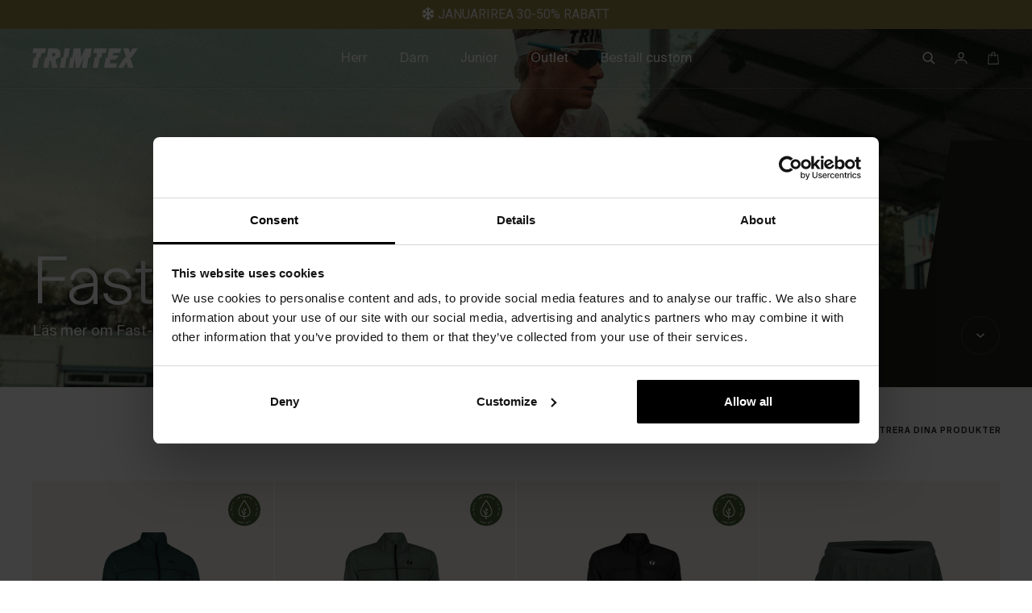

--- FILE ---
content_type: text/html; charset=utf-8
request_url: https://trimtexstore.se/collections/fast
body_size: 68918
content:
<!doctype html>
<html class="no-js no-touch" lang="sv" dir="ltr">
  <head>
    <script>window.assetsPath = "//trimtexstore.se/cdn/shop/t/40/assets/index.js?v=7196".split("index.js")[0]</script><script>(function(w,d,s,l,i){w[l]=w[l]||[];w[l].push({'gtm.start':
      new Date().getTime(),event:'gtm.js'});var f=d.getElementsByTagName(s)[0],
      j=d.createElement(s),dl=l!='dataLayer'?'&l='+l:'';j.async=true;j.src=
      'https://www.googletagmanager.com/gtm.js?id='+i+dl;f.parentNode.insertBefore(j,f);
      })(window,document,'script','dataLayer','GTM-NLRF9LX');</script><meta charset="utf-8">
    <meta http-equiv="X-UA-Compatible" content="IE=edge">
    <meta name="viewport" content="width=device-width,initial-scale=1">

    <link rel="apple-touch-icon" sizes="180x180" href="//trimtexstore.se/cdn/shop/t/40/assets/apple-touch-icon.png?v=108378998843651592361766152680">
<link rel="icon" type="image/png" sizes="32x32" href="//trimtexstore.se/cdn/shop/t/40/assets/favicon-32x32.png?v=146705339889797915231766152779">
<link rel="icon" type="image/png" sizes="16x16" href="//trimtexstore.se/cdn/shop/t/40/assets/favicon-16x16.png?v=3738336699013806101766152778">
<link rel="manifest" href="//trimtexstore.se/cdn/shop/t/40/assets/site.webmanifest?v=51667883543173559991766152683">
<link rel="mask-icon" href="//trimtexstore.se/cdn/shop/t/40/assets/safari-pinned-tab.svg?v=58578870596725043911766152800" color="#fff">
<link rel="shortcut icon" href="//trimtexstore.se/cdn/shop/t/40/assets/favicon.ico?v=153023574929673449741766152781">
<link rel="apple-touch-icon" sizes="180x180" href="//trimtexstore.se/cdn/shop/t/40/assets/apple-touch-icon.png?v=108378998843651592361766152680" media="(prefers-color-scheme: light)">
<link rel="icon" type="image/png" sizes="32x32" href="//trimtexstore.se/cdn/shop/t/40/assets/favicon-32x32.png?v=146705339889797915231766152779" media="(prefers-color-scheme: light)">
<link rel="icon" type="image/png" sizes="16x16" href="//trimtexstore.se/cdn/shop/t/40/assets/favicon-16x16.png?v=3738336699013806101766152778" media="(prefers-color-scheme: light)">
<link rel="shortcut icon" href="//trimtexstore.se/cdn/shop/t/40/assets/favicon.ico?v=153023574929673449741766152781" media="(prefers-color-scheme: light)">
<link rel="apple-touch-icon" sizes="180x180" href="//trimtexstore.se/cdn/shop/t/40/assets/apple-touch-icon-dark.png?v=141921814890694791611766152680" media="(prefers-color-scheme: dark)">
<link rel="icon" type="image/png" sizes="32x32" href="//trimtexstore.se/cdn/shop/t/40/assets/favicon-32x32-dark.png?v=85142539846442215131766152778" media="(prefers-color-scheme: dark)">
<link rel="icon" type="image/png" sizes="16x16" href="//trimtexstore.se/cdn/shop/t/40/assets/favicon-16x16-dark.png?v=114085698169052846181766152776" media="(prefers-color-scheme: dark)">
<link rel="shortcut icon" href="//trimtexstore.se/cdn/shop/t/40/assets/favicon-dark.ico?v=107653528045372454241766152779" media="(prefers-color-scheme: dark)">
<meta name="msapplication-TileColor" content="#fff">
<meta name="msapplication-config" content="//trimtexstore.se/cdn/shop/t/40/assets/browserconfig.xml?v=173209292479900159301766152799">
<meta name="theme-color" content="#fff">
<link rel="canonical" href="https://trimtexstore.se/collections/fast">

<link rel="preconnect" href="https://cdn.shopify.com" crossorigin><link rel="preconnect" href="https://fonts.shopifycdn.com" crossorigin>
<title> Fast | Trimtex</title>
<meta name="description" content="Läs mer om Fast-kollektionen här">

<meta property="og:site_name" content="Trimtex Sverige">
<meta property="og:url" content="https://trimtexstore.se/collections/fast">
<meta property="og:title" content="Fast">
<meta property="og:type" content="product.group">
<meta property="og:description" content="Läs mer om Fast-kollektionen här"><meta property="og:image" content="http://trimtexstore.se/cdn/shop/collections/fast-genuine-products_1000x1000_d71f2aa9-12a5-4a36-8574-bec1d2fe2701.png?v=1681823302">
  <meta property="og:image:secure_url" content="https://trimtexstore.se/cdn/shop/collections/fast-genuine-products_1000x1000_d71f2aa9-12a5-4a36-8574-bec1d2fe2701.png?v=1681823302">
  <meta property="og:image:width" content="500">
  <meta property="og:image:height" content="500"><meta name="twitter:card" content="summary_large_image">
<meta name="twitter:title" content="Fast">
<meta name="twitter:description" content="Läs mer om Fast-kollektionen här">
<style data-shopify>
  .cursor-drag {
    cursor: url(//trimtexstore.se/cdn/shop/t/40/assets/cursor-drag.svg?v=108732391388784593381766152772) 40 40, auto!important;
  }
  .cursor-close {
    cursor: url(//trimtexstore.se/cdn/shop/t/40/assets/cursor-close.svg?v=9321228643002533631766152771) 32 32, auto!important;
  }
  .cursor-plus {
    cursor: url(//trimtexstore.se/cdn/shop/t/40/assets/cursor-plus.svg?v=1296631320205044751766152773) 32 32, auto!important;
  }
  .cursor-minus {
    cursor: url(//trimtexstore.se/cdn/shop/t/40/assets/cursor-minus.svg?v=19690490465899917281766152773) 32 32, auto!important;
  }
  .cursor-caret {
    cursor: url(//trimtexstore.se/cdn/shop/t/40/assets/cursor-caret.svg?v=182861286559279034831766152771) 32 32, auto!important;
  }
  .has-svg-mask--t-mask {
    -webkit-mask: url(//trimtexstore.se/cdn/shop/t/40/assets/mask-t-shape.svg?v=88489522278039599321766152789) no-repeat center;
    mask: url(//trimtexstore.se/cdn/shop/t/40/assets/mask-t-shape.svg?v=88489522278039599321766152789) no-repeat center;
  }
  .has-svg-mask--x-mask {
    -webkit-mask: url(//trimtexstore.se/cdn/shop/t/40/assets/mask-x-shape.svg?v=4402037542287202411766152790) no-repeat center;
    mask: url(//trimtexstore.se/cdn/shop/t/40/assets/mask-x-shape.svg?v=4402037542287202411766152790) no-repeat center;
  }
  .container-max-width {
    max-width: 1920px !important;
    margin: 0 auto;
    padding: 0 !important;
  }
  .section-container {
    @media (max-width: 1440px) {
      padding: 0 40px !important;
    }
    @media (max-width: 768px) {
      padding: 0 10px !important;
    }
    @media (min-width: 1440px) {
      padding: 0 200px !important;
    }
    header {
      padding-left: 0;
      padding-right: 0;
    }
  }
  .container-variables {
    --color_retail: #988645;
    --color_retail_hover: #7A6B37;

    --color_custom: #FA5C40;
    --color_custom_hover: #C84A33;

    --color_funnel: #1F1E1C;
    --color_text_on_funnel: #FFFFFF;
  }

  .container-variables-is_retail {
    --color_primary: var(--color_retail);
    --color_primary_hover: var(--color_retail_hover);
    --color-brand-primary: var(--color_retail);
    --color-brand-primary-hover: var(--color_retail_hover);
  }
  .container-variables-is_custom {
    --color_primary: var(--color_custom);
    --color_primary_hover: var(--color_custom_hover);
    --color-brand-primary: var(--color_custom);
    --color-brand-primary-hover: var(--color-brand-custom-hover);
  }@font-face {
    font-family: 'Suisse International Thin Italic';
    font-style: italic;
    font-weight: 275;
    font-display: swap;
    src: url(//trimtexstore.se/cdn/shop/t/40/assets/SuisseIntl-ThinItalic-WebXL.woff2?v=96289865929115828691766152677) format("woff2");
  }
  @font-face {
    font-family: 'Suisse International Light';
    font-style: normal;
    font-weight: 300;
    font-display: swap;
    src: url(//trimtexstore.se/cdn/shop/t/40/assets/SuisseIntl-Light-WebXL.woff2?v=57155600154679969881766152674) format("woff2");
  }
  @font-face {
    font-family: 'Suisse International Regular';
    font-style: normal;
    font-weight: 400;
    font-display: swap;
    src: url(//trimtexstore.se/cdn/shop/t/40/assets/SuisseIntl-Regular-WebXL.woff2?v=163094946688154591531766152675) format("woff2");
  }
  @font-face {
    font-family: 'Suisse International Semi Bold';
    font-style: normal;
    font-weight: 500;
    font-display: swap;
    src: url(//trimtexstore.se/cdn/shop/t/40/assets/SuisseIntl-SemiBold-WebXL.woff2?v=35789395171015432201766152675) format("woff2");
  }
  @font-face {
    font-family: 'Suisse International Semi Bold Italic';
    font-style: italic;
    font-weight: 500;
    font-display: swap;
    src: url(//trimtexstore.se/cdn/shop/t/40/assets/SuisseIntl-SemiBoldItalic-WebXL.woff2?v=175081906471485088321766152677) format("woff2");
  }@font-face {
    font-family: 'Garaje Mid Book';
    font-style: normal;
    font-weight: normal;
    font-display: swap;
    src: url(//trimtexstore.se/cdn/shop/t/40/assets/Garaje-Mid-Book.woff2?v=101907330398992358361766152673) format("woff2");
  }@font-face {
    font-family: 'Sohne Thin Italic';
    font-style: italic;
    font-weight: 275;
    font-display: swap;
    src: url(//trimtexstore.se/cdn/shop/t/40/assets/Sohne-leichtkursiv.woff2?v=7196) format("woff2");
  }
  @font-face {
    font-family: 'Sohne Light';
    font-style: normal;
    font-weight: 300;
    font-display: swap;
    src: url(//trimtexstore.se/cdn/shop/t/40/assets/Sohne-leicht.woff2?v=7196) format("woff2");
  }
  @font-face {
    font-family: 'Sohne Book';
    font-style: normal;
    font-weight: 400;
    font-display: swap;
    src: url(//trimtexstore.se/cdn/shop/t/40/assets/Sohne-buch.woff2?v=7196) format("woff2");
  }
  @font-face {
    font-family: 'Sohne Semi Bold';
    font-style: normal;
    font-weight: 500;
    font-display: swap;
    src: url(//trimtexstore.se/cdn/shop/t/40/assets/Sohne-halbfett.woff2?v=7196) format("woff2");
  }
  @font-face {
    font-family: 'Sohne Semi Bold Italic';
    font-style: italic;
    font-weight: 500;
    font-display: swap;
    src: url(//trimtexstore.se/cdn/shop/t/40/assets/Sohne-halbfettkursiv.woff2?v=7196) format("woff2");
  }:root {
    
    
      --font-regular-italic-family: 'Suisse International Thin Italic', Arial, sans-serif;
      --font-regular-italic-style: italic;
      --font-regular-italic-weight: 300;

      --font-regular-family: 'Suisse International Light', Arial, sans-serif;
      --font-regular-style: normal;
      --font-regular-weight: 300;

      --font-medium-family: 'Suisse International Regular', Arial, sans-serif;
      --font-medium-style: normal;
      --font-medium-weight: 400;


      --font-bold-family: 'Suisse International Semi Bold', Arial, sans-serif;
      --font-bold-style: normal;
      --font-bold-weight: 500;

      --font-bold-italic-family: 'Suisse International Semi Bold Italic', Arial, sans-serif;
      --font-bold-italic-style: italic;
      --font-bold-italic-weight: 500;
    

    --font-custom-family: 'Sohne Light', Arial, sans-serif;
    --font-custom-style: normal;
    --font-custom-weight: 300;

    --color-brand-custom-hover: #E24F35;

    
    --site-center: 1360px;
    --site-center-compact: 1134px;
    --site-center-narrow: 678px;

    --site-side-spacing: 1rem;
    --site-side-spacing-sm: 2rem;
    --site-side-spacing-md: 2.5rem;

    --element-spacing: 1rem;

    --container-spacing: 2rem;
    --container-spacing-md: 3.5rem;

    --container-row-spacing: 1rem;
    --container-row-spacing-md: 1.5rem;

    --spacing: 12px;
    --spacing-md: 12px;
    --spacing-lg: 12px;

    
    --gap: 2px;
    --gap-lg: 2px;

    --row-gap: 2px;
    --row-gap-lg: 2px;

    --col-gap: 2px;
    --col-gap-lg: 2px;

    
    --color-brand-retail: #988645;
    --color-brand-custom: #FA5C40;

    --color-brand-background: #FFFFFF;
    --color-brand-text: #1F1E1C;

    --color-brand-link: var(--color-brand-primary);
    --color-brand-link-hover: var(--color-brand-text);

    --color-brand-custom-hover: #E24F35;

    --color-brand-primary: #988645;
    --color-brand-text-on-primary: #1F1E1C;
    --color-brand-primary-hover: #7A6B37;

    --color-gray: #5F5C56;
    --color-gray-40: #8F8A81;
    --color-gray-20: #BEB8AC;
    --color-gray-10: #F1EEE7;
    --color-gray-5: #F7F5F1;
    --color-brand-text-on-gray: var(--color-brand-text);

    --color-brand-funnel: #1F1E1C;
    --color-brand-text-on-funnel: #FFFFFF;
    --color-brand-funnel-hover: var(--color-gray);

    --color-black: #1F1E1C;
    --color-black-10: rgba(31, 30, 28, 0.1);
    --color-black-20: rgba(31, 30, 28, 0.2);

    --color-white: #ffffff;
    --color-white-15: rgba(255, 255, 255, 0.15);
    --color-white-25: rgba(255, 255, 255, 0.25);

    --color-border: var(--color-black-10);

    --color-brand-positive: #42CC92;
    --color-brand-negative: #FF5656;
    --color-brand-negative-dark: #560000;

    
    --border-radius: 4px;
    --button-background: var(--color-brand-primary);
    --button-text: var(--color-brand-text-on-primary);
    --button-hover-background: var(--color-brand-primary-dark);
    --button-hover-text: var(--color-brand-text-on-primary);
    --button-border: 1px;
    --button-border-color: var(--color-brand-primary);
    --button-hover-border-color: var(--color-brand-primary-dark);

    
    --z-index-dropdown: 1000;
    --z-index-sticky: 1020;
    --z-index-fixed: 1030;
    --z-index-offcanvas-backdrop: 1040;
    --z-index-offcanvas: 1045;
    --z-index-modal-backdrop: 1050;
    --z-index-modal: 1055;
    --z-index-popover: 1070;
    --z-index-tooltip: 1080;

    
    --duration-short: 100ms;
    --duration-default: 200ms;
    --duration-long: 350ms;

    --announcement-bar-height: 35px;
    --announcement-bar-height-lg: 35px;

    --header-height: 72px;
    --header-height-lg: 72px;

    --swiper-pagination-color: #988645;
 }
</style>
<style data-shopify>.is-grid,.is-grid-inline{grid-column-gap:var(--col-gap);grid-row-gap:var(--row-gap);direction:ltr;display:grid;grid-template-columns:repeat(12,minmax(0,1fr));grid-template-rows:auto}@media screen and (min-width:1024px){.is-grid,.is-grid-inline{grid-column-gap:var(--col-gap-lg);grid-row-gap:var(--row-gap-lg)}}.is-grid-inline>*,.is-grid>*{grid-column-end:span 1}.is-grid-inline.is-dense,.is-grid.is-dense{grid-auto-flow:dense}.is-grid-inline.has-wrapped-row,.is-grid.has-wrapped-row{grid-auto-flow:row}.is-grid-inline.has-wrapped-row.is-dense,.is-grid.has-wrapped-row.is-dense{grid-auto-flow:row dense}.is-grid-inline.has-wrapped-col,.is-grid.has-wrapped-col{grid-auto-flow:column}.is-grid-inline.has-wrapped-col.is-dense,.is-grid.has-wrapped-col.is-dense{grid-auto-flow:column dense}.is-grid-inline{display:inline-grid!important}@media screen and (min-width:360px){.is-grid-xs{grid-column-gap:var(--col-gap);grid-row-gap:var(--row-gap);direction:ltr;display:grid;grid-template-columns:repeat(12,minmax(0,1fr));grid-template-rows:auto}}@media screen and (min-width:360px) and (min-width:1024px){.is-grid-xs{grid-column-gap:var(--col-gap-lg);grid-row-gap:var(--row-gap-lg)}}@media screen and (min-width:360px){.is-grid-xs.is-flex{display:grid}}@media screen and (min-width:560px){.is-grid-sm{grid-column-gap:var(--col-gap);grid-row-gap:var(--row-gap);direction:ltr;display:grid;grid-template-columns:repeat(12,minmax(0,1fr));grid-template-rows:auto}}@media screen and (min-width:560px) and (min-width:1024px){.is-grid-sm{grid-column-gap:var(--col-gap-lg);grid-row-gap:var(--row-gap-lg)}}@media screen and (min-width:560px){.is-grid-sm.is-flex{display:grid}}@media screen and (min-width:768px){.is-grid-md{grid-column-gap:var(--col-gap);grid-row-gap:var(--row-gap);direction:ltr;display:grid;grid-template-columns:repeat(12,minmax(0,1fr));grid-template-rows:auto}}@media screen and (min-width:768px) and (min-width:1024px){.is-grid-md{grid-column-gap:var(--col-gap-lg);grid-row-gap:var(--row-gap-lg)}}@media screen and (min-width:768px){.is-grid-md.is-flex{display:grid}}@media screen and (min-width:1024px){.is-grid-lg{grid-column-gap:var(--col-gap);grid-row-gap:var(--row-gap);direction:ltr;display:grid;grid-template-columns:repeat(12,minmax(0,1fr));grid-template-rows:auto}}@media screen and (min-width:1024px) and (min-width:1024px){.is-grid-lg{grid-column-gap:var(--col-gap-lg);grid-row-gap:var(--row-gap-lg)}}@media screen and (min-width:1024px){.is-grid-lg.is-flex{display:grid}}@media screen and (min-width:1200px){.is-grid-xl{grid-column-gap:var(--col-gap);grid-row-gap:var(--row-gap);direction:ltr;display:grid;grid-template-columns:repeat(12,minmax(0,1fr));grid-template-rows:auto}}@media screen and (min-width:1200px) and (min-width:1024px){.is-grid-xl{grid-column-gap:var(--col-gap-lg);grid-row-gap:var(--row-gap-lg)}}@media screen and (min-width:1200px){.is-grid-xl.is-flex{display:grid}}@media screen and (min-width:1440px){.is-grid-xxl{grid-column-gap:var(--col-gap);grid-row-gap:var(--row-gap);direction:ltr;display:grid;grid-template-columns:repeat(12,minmax(0,1fr));grid-template-rows:auto}}@media screen and (min-width:1440px) and (min-width:1024px){.is-grid-xxl{grid-column-gap:var(--col-gap-lg);grid-row-gap:var(--row-gap-lg)}}@media screen and (min-width:1440px){.is-grid-xxl.is-flex{display:grid}}.grid-row-start-1{grid-row-start:1}.grid-row-start-2{grid-row-start:2}.grid-row-start-3{grid-row-start:3}.grid-row-start-4{grid-row-start:4}.grid-row-start-5{grid-row-start:5}.grid-row-start-6{grid-row-start:6}.grid-row-start-7{grid-row-start:7}.grid-row-start-8{grid-row-start:8}.grid-row-start-9{grid-row-start:9}.grid-row-start-10{grid-row-start:10}.grid-row-start-11{grid-row-start:11}.grid-row-start-12{grid-row-start:12}@media screen and (min-width:360px){.grid-row-start-1-xs{grid-row-start:1}.grid-row-start-2-xs{grid-row-start:2}.grid-row-start-3-xs{grid-row-start:3}.grid-row-start-4-xs{grid-row-start:4}.grid-row-start-5-xs{grid-row-start:5}.grid-row-start-6-xs{grid-row-start:6}.grid-row-start-7-xs{grid-row-start:7}.grid-row-start-8-xs{grid-row-start:8}.grid-row-start-9-xs{grid-row-start:9}.grid-row-start-10-xs{grid-row-start:10}.grid-row-start-11-xs{grid-row-start:11}.grid-row-start-12-xs{grid-row-start:12}}@media screen and (min-width:560px){.grid-row-start-1-sm{grid-row-start:1}.grid-row-start-2-sm{grid-row-start:2}.grid-row-start-3-sm{grid-row-start:3}.grid-row-start-4-sm{grid-row-start:4}.grid-row-start-5-sm{grid-row-start:5}.grid-row-start-6-sm{grid-row-start:6}.grid-row-start-7-sm{grid-row-start:7}.grid-row-start-8-sm{grid-row-start:8}.grid-row-start-9-sm{grid-row-start:9}.grid-row-start-10-sm{grid-row-start:10}.grid-row-start-11-sm{grid-row-start:11}.grid-row-start-12-sm{grid-row-start:12}}@media screen and (min-width:768px){.grid-row-start-1-md{grid-row-start:1}.grid-row-start-2-md{grid-row-start:2}.grid-row-start-3-md{grid-row-start:3}.grid-row-start-4-md{grid-row-start:4}.grid-row-start-5-md{grid-row-start:5}.grid-row-start-6-md{grid-row-start:6}.grid-row-start-7-md{grid-row-start:7}.grid-row-start-8-md{grid-row-start:8}.grid-row-start-9-md{grid-row-start:9}.grid-row-start-10-md{grid-row-start:10}.grid-row-start-11-md{grid-row-start:11}.grid-row-start-12-md{grid-row-start:12}}@media screen and (min-width:1024px){.grid-row-start-1-lg{grid-row-start:1}.grid-row-start-2-lg{grid-row-start:2}.grid-row-start-3-lg{grid-row-start:3}.grid-row-start-4-lg{grid-row-start:4}.grid-row-start-5-lg{grid-row-start:5}.grid-row-start-6-lg{grid-row-start:6}.grid-row-start-7-lg{grid-row-start:7}.grid-row-start-8-lg{grid-row-start:8}.grid-row-start-9-lg{grid-row-start:9}.grid-row-start-10-lg{grid-row-start:10}.grid-row-start-11-lg{grid-row-start:11}.grid-row-start-12-lg{grid-row-start:12}}@media screen and (min-width:1200px){.grid-row-start-1-xl{grid-row-start:1}.grid-row-start-2-xl{grid-row-start:2}.grid-row-start-3-xl{grid-row-start:3}.grid-row-start-4-xl{grid-row-start:4}.grid-row-start-5-xl{grid-row-start:5}.grid-row-start-6-xl{grid-row-start:6}.grid-row-start-7-xl{grid-row-start:7}.grid-row-start-8-xl{grid-row-start:8}.grid-row-start-9-xl{grid-row-start:9}.grid-row-start-10-xl{grid-row-start:10}.grid-row-start-11-xl{grid-row-start:11}.grid-row-start-12-xl{grid-row-start:12}}@media screen and (min-width:1440px){.grid-row-start-1-xxl{grid-row-start:1}.grid-row-start-2-xxl{grid-row-start:2}.grid-row-start-3-xxl{grid-row-start:3}.grid-row-start-4-xxl{grid-row-start:4}.grid-row-start-5-xxl{grid-row-start:5}.grid-row-start-6-xxl{grid-row-start:6}.grid-row-start-7-xxl{grid-row-start:7}.grid-row-start-8-xxl{grid-row-start:8}.grid-row-start-9-xxl{grid-row-start:9}.grid-row-start-10-xxl{grid-row-start:10}.grid-row-start-11-xxl{grid-row-start:11}.grid-row-start-12-xxl{grid-row-start:12}}.grid-col-start-1{grid-column-start:1}.grid-col-start-2{grid-column-start:2}.grid-col-start-3{grid-column-start:3}.grid-col-start-4{grid-column-start:4}.grid-col-start-5{grid-column-start:5}.grid-col-start-6{grid-column-start:6}.grid-col-start-7{grid-column-start:7}.grid-col-start-8{grid-column-start:8}.grid-col-start-9{grid-column-start:9}.grid-col-start-10{grid-column-start:10}.grid-col-start-11{grid-column-start:11}.grid-col-start-12{grid-column-start:12}@media screen and (min-width:360px){.grid-col-start-1-xs{grid-column-start:1}.grid-col-start-2-xs{grid-column-start:2}.grid-col-start-3-xs{grid-column-start:3}.grid-col-start-4-xs{grid-column-start:4}.grid-col-start-5-xs{grid-column-start:5}.grid-col-start-6-xs{grid-column-start:6}.grid-col-start-7-xs{grid-column-start:7}.grid-col-start-8-xs{grid-column-start:8}.grid-col-start-9-xs{grid-column-start:9}.grid-col-start-10-xs{grid-column-start:10}.grid-col-start-11-xs{grid-column-start:11}.grid-col-start-12-xs{grid-column-start:12}}@media screen and (min-width:560px){.grid-col-start-1-sm{grid-column-start:1}.grid-col-start-2-sm{grid-column-start:2}.grid-col-start-3-sm{grid-column-start:3}.grid-col-start-4-sm{grid-column-start:4}.grid-col-start-5-sm{grid-column-start:5}.grid-col-start-6-sm{grid-column-start:6}.grid-col-start-7-sm{grid-column-start:7}.grid-col-start-8-sm{grid-column-start:8}.grid-col-start-9-sm{grid-column-start:9}.grid-col-start-10-sm{grid-column-start:10}.grid-col-start-11-sm{grid-column-start:11}.grid-col-start-12-sm{grid-column-start:12}}@media screen and (min-width:768px){.grid-col-start-1-md{grid-column-start:1}.grid-col-start-2-md{grid-column-start:2}.grid-col-start-3-md{grid-column-start:3}.grid-col-start-4-md{grid-column-start:4}.grid-col-start-5-md{grid-column-start:5}.grid-col-start-6-md{grid-column-start:6}.grid-col-start-7-md{grid-column-start:7}.grid-col-start-8-md{grid-column-start:8}.grid-col-start-9-md{grid-column-start:9}.grid-col-start-10-md{grid-column-start:10}.grid-col-start-11-md{grid-column-start:11}.grid-col-start-12-md{grid-column-start:12}}@media screen and (min-width:1024px){.grid-col-start-1-lg{grid-column-start:1}.grid-col-start-2-lg{grid-column-start:2}.grid-col-start-3-lg{grid-column-start:3}.grid-col-start-4-lg{grid-column-start:4}.grid-col-start-5-lg{grid-column-start:5}.grid-col-start-6-lg{grid-column-start:6}.grid-col-start-7-lg{grid-column-start:7}.grid-col-start-8-lg{grid-column-start:8}.grid-col-start-9-lg{grid-column-start:9}.grid-col-start-10-lg{grid-column-start:10}.grid-col-start-11-lg{grid-column-start:11}.grid-col-start-12-lg{grid-column-start:12}}@media screen and (min-width:1200px){.grid-col-start-1-xl{grid-column-start:1}.grid-col-start-2-xl{grid-column-start:2}.grid-col-start-3-xl{grid-column-start:3}.grid-col-start-4-xl{grid-column-start:4}.grid-col-start-5-xl{grid-column-start:5}.grid-col-start-6-xl{grid-column-start:6}.grid-col-start-7-xl{grid-column-start:7}.grid-col-start-8-xl{grid-column-start:8}.grid-col-start-9-xl{grid-column-start:9}.grid-col-start-10-xl{grid-column-start:10}.grid-col-start-11-xl{grid-column-start:11}.grid-col-start-12-xl{grid-column-start:12}}@media screen and (min-width:1440px){.grid-col-start-1-xxl{grid-column-start:1}.grid-col-start-2-xxl{grid-column-start:2}.grid-col-start-3-xxl{grid-column-start:3}.grid-col-start-4-xxl{grid-column-start:4}.grid-col-start-5-xxl{grid-column-start:5}.grid-col-start-6-xxl{grid-column-start:6}.grid-col-start-7-xxl{grid-column-start:7}.grid-col-start-8-xxl{grid-column-start:8}.grid-col-start-9-xxl{grid-column-start:9}.grid-col-start-10-xxl{grid-column-start:10}.grid-col-start-11-xxl{grid-column-start:11}.grid-col-start-12-xxl{grid-column-start:12}}.has-row-1{grid-template-rows:repeat(1,minmax(0,1fr))}.has-row-2{grid-template-rows:repeat(2,minmax(0,1fr))}.has-row-3{grid-template-rows:repeat(3,minmax(0,1fr))}.has-row-4{grid-template-rows:repeat(4,minmax(0,1fr))}.has-row-5{grid-template-rows:repeat(5,minmax(0,1fr))}.has-row-6{grid-template-rows:repeat(6,minmax(0,1fr))}.has-row-7{grid-template-rows:repeat(7,minmax(0,1fr))}.has-row-8{grid-template-rows:repeat(8,minmax(0,1fr))}.has-row-9{grid-template-rows:repeat(9,minmax(0,1fr))}.has-row-10{grid-template-rows:repeat(10,minmax(0,1fr))}.has-row-11{grid-template-rows:repeat(11,minmax(0,1fr))}.has-row-12{grid-template-rows:repeat(12,minmax(0,1fr))}@media screen and (min-width:360px){.has-row-1-xs{grid-template-rows:repeat(1,minmax(0,1fr))}.has-row-2-xs{grid-template-rows:repeat(2,minmax(0,1fr))}.has-row-3-xs{grid-template-rows:repeat(3,minmax(0,1fr))}.has-row-4-xs{grid-template-rows:repeat(4,minmax(0,1fr))}.has-row-5-xs{grid-template-rows:repeat(5,minmax(0,1fr))}.has-row-6-xs{grid-template-rows:repeat(6,minmax(0,1fr))}.has-row-7-xs{grid-template-rows:repeat(7,minmax(0,1fr))}.has-row-8-xs{grid-template-rows:repeat(8,minmax(0,1fr))}.has-row-9-xs{grid-template-rows:repeat(9,minmax(0,1fr))}.has-row-10-xs{grid-template-rows:repeat(10,minmax(0,1fr))}.has-row-11-xs{grid-template-rows:repeat(11,minmax(0,1fr))}.has-row-12-xs{grid-template-rows:repeat(12,minmax(0,1fr))}}@media screen and (min-width:560px){.has-row-1-sm{grid-template-rows:repeat(1,minmax(0,1fr))}.has-row-2-sm{grid-template-rows:repeat(2,minmax(0,1fr))}.has-row-3-sm{grid-template-rows:repeat(3,minmax(0,1fr))}.has-row-4-sm{grid-template-rows:repeat(4,minmax(0,1fr))}.has-row-5-sm{grid-template-rows:repeat(5,minmax(0,1fr))}.has-row-6-sm{grid-template-rows:repeat(6,minmax(0,1fr))}.has-row-7-sm{grid-template-rows:repeat(7,minmax(0,1fr))}.has-row-8-sm{grid-template-rows:repeat(8,minmax(0,1fr))}.has-row-9-sm{grid-template-rows:repeat(9,minmax(0,1fr))}.has-row-10-sm{grid-template-rows:repeat(10,minmax(0,1fr))}.has-row-11-sm{grid-template-rows:repeat(11,minmax(0,1fr))}.has-row-12-sm{grid-template-rows:repeat(12,minmax(0,1fr))}}@media screen and (min-width:768px){.has-row-1-md{grid-template-rows:repeat(1,minmax(0,1fr))}.has-row-2-md{grid-template-rows:repeat(2,minmax(0,1fr))}.has-row-3-md{grid-template-rows:repeat(3,minmax(0,1fr))}.has-row-4-md{grid-template-rows:repeat(4,minmax(0,1fr))}.has-row-5-md{grid-template-rows:repeat(5,minmax(0,1fr))}.has-row-6-md{grid-template-rows:repeat(6,minmax(0,1fr))}.has-row-7-md{grid-template-rows:repeat(7,minmax(0,1fr))}.has-row-8-md{grid-template-rows:repeat(8,minmax(0,1fr))}.has-row-9-md{grid-template-rows:repeat(9,minmax(0,1fr))}.has-row-10-md{grid-template-rows:repeat(10,minmax(0,1fr))}.has-row-11-md{grid-template-rows:repeat(11,minmax(0,1fr))}.has-row-12-md{grid-template-rows:repeat(12,minmax(0,1fr))}}@media screen and (min-width:1024px){.has-row-1-lg{grid-template-rows:repeat(1,minmax(0,1fr))}.has-row-2-lg{grid-template-rows:repeat(2,minmax(0,1fr))}.has-row-3-lg{grid-template-rows:repeat(3,minmax(0,1fr))}.has-row-4-lg{grid-template-rows:repeat(4,minmax(0,1fr))}.has-row-5-lg{grid-template-rows:repeat(5,minmax(0,1fr))}.has-row-6-lg{grid-template-rows:repeat(6,minmax(0,1fr))}.has-row-7-lg{grid-template-rows:repeat(7,minmax(0,1fr))}.has-row-8-lg{grid-template-rows:repeat(8,minmax(0,1fr))}.has-row-9-lg{grid-template-rows:repeat(9,minmax(0,1fr))}.has-row-10-lg{grid-template-rows:repeat(10,minmax(0,1fr))}.has-row-11-lg{grid-template-rows:repeat(11,minmax(0,1fr))}.has-row-12-lg{grid-template-rows:repeat(12,minmax(0,1fr))}}@media screen and (min-width:1200px){.has-row-1-xl{grid-template-rows:repeat(1,minmax(0,1fr))}.has-row-2-xl{grid-template-rows:repeat(2,minmax(0,1fr))}.has-row-3-xl{grid-template-rows:repeat(3,minmax(0,1fr))}.has-row-4-xl{grid-template-rows:repeat(4,minmax(0,1fr))}.has-row-5-xl{grid-template-rows:repeat(5,minmax(0,1fr))}.has-row-6-xl{grid-template-rows:repeat(6,minmax(0,1fr))}.has-row-7-xl{grid-template-rows:repeat(7,minmax(0,1fr))}.has-row-8-xl{grid-template-rows:repeat(8,minmax(0,1fr))}.has-row-9-xl{grid-template-rows:repeat(9,minmax(0,1fr))}.has-row-10-xl{grid-template-rows:repeat(10,minmax(0,1fr))}.has-row-11-xl{grid-template-rows:repeat(11,minmax(0,1fr))}.has-row-12-xl{grid-template-rows:repeat(12,minmax(0,1fr))}}@media screen and (min-width:1440px){.has-row-1-xxl{grid-template-rows:repeat(1,minmax(0,1fr))}.has-row-2-xxl{grid-template-rows:repeat(2,minmax(0,1fr))}.has-row-3-xxl{grid-template-rows:repeat(3,minmax(0,1fr))}.has-row-4-xxl{grid-template-rows:repeat(4,minmax(0,1fr))}.has-row-5-xxl{grid-template-rows:repeat(5,minmax(0,1fr))}.has-row-6-xxl{grid-template-rows:repeat(6,minmax(0,1fr))}.has-row-7-xxl{grid-template-rows:repeat(7,minmax(0,1fr))}.has-row-8-xxl{grid-template-rows:repeat(8,minmax(0,1fr))}.has-row-9-xxl{grid-template-rows:repeat(9,minmax(0,1fr))}.has-row-10-xxl{grid-template-rows:repeat(10,minmax(0,1fr))}.has-row-11-xxl{grid-template-rows:repeat(11,minmax(0,1fr))}.has-row-12-xxl{grid-template-rows:repeat(12,minmax(0,1fr))}}.has-col-1{grid-template-columns:repeat(1,minmax(0,1fr))}.has-col-2{grid-template-columns:repeat(2,minmax(0,1fr))}.has-col-3{grid-template-columns:repeat(3,minmax(0,1fr))}.has-col-4{grid-template-columns:repeat(4,minmax(0,1fr))}.has-col-5{grid-template-columns:repeat(5,minmax(0,1fr))}.has-col-6{grid-template-columns:repeat(6,minmax(0,1fr))}.has-col-7{grid-template-columns:repeat(7,minmax(0,1fr))}.has-col-8{grid-template-columns:repeat(8,minmax(0,1fr))}.has-col-9{grid-template-columns:repeat(9,minmax(0,1fr))}.has-col-10{grid-template-columns:repeat(10,minmax(0,1fr))}.has-col-11{grid-template-columns:repeat(11,minmax(0,1fr))}.has-col-12{grid-template-columns:repeat(12,minmax(0,1fr))}@media screen and (min-width:360px){.has-col-1-xs{grid-template-columns:repeat(1,minmax(0,1fr))}.has-col-2-xs{grid-template-columns:repeat(2,minmax(0,1fr))}.has-col-3-xs{grid-template-columns:repeat(3,minmax(0,1fr))}.has-col-4-xs{grid-template-columns:repeat(4,minmax(0,1fr))}.has-col-5-xs{grid-template-columns:repeat(5,minmax(0,1fr))}.has-col-6-xs{grid-template-columns:repeat(6,minmax(0,1fr))}.has-col-7-xs{grid-template-columns:repeat(7,minmax(0,1fr))}.has-col-8-xs{grid-template-columns:repeat(8,minmax(0,1fr))}.has-col-9-xs{grid-template-columns:repeat(9,minmax(0,1fr))}.has-col-10-xs{grid-template-columns:repeat(10,minmax(0,1fr))}.has-col-11-xs{grid-template-columns:repeat(11,minmax(0,1fr))}.has-col-12-xs{grid-template-columns:repeat(12,minmax(0,1fr))}}@media screen and (min-width:560px){.has-col-1-sm{grid-template-columns:repeat(1,minmax(0,1fr))}.has-col-2-sm{grid-template-columns:repeat(2,minmax(0,1fr))}.has-col-3-sm{grid-template-columns:repeat(3,minmax(0,1fr))}.has-col-4-sm{grid-template-columns:repeat(4,minmax(0,1fr))}.has-col-5-sm{grid-template-columns:repeat(5,minmax(0,1fr))}.has-col-6-sm{grid-template-columns:repeat(6,minmax(0,1fr))}.has-col-7-sm{grid-template-columns:repeat(7,minmax(0,1fr))}.has-col-8-sm{grid-template-columns:repeat(8,minmax(0,1fr))}.has-col-9-sm{grid-template-columns:repeat(9,minmax(0,1fr))}.has-col-10-sm{grid-template-columns:repeat(10,minmax(0,1fr))}.has-col-11-sm{grid-template-columns:repeat(11,minmax(0,1fr))}.has-col-12-sm{grid-template-columns:repeat(12,minmax(0,1fr))}}@media screen and (min-width:768px){.has-col-1-md{grid-template-columns:repeat(1,minmax(0,1fr))}.has-col-2-md{grid-template-columns:repeat(2,minmax(0,1fr))}.has-col-3-md{grid-template-columns:repeat(3,minmax(0,1fr))}.has-col-4-md{grid-template-columns:repeat(4,minmax(0,1fr))}.has-col-5-md{grid-template-columns:repeat(5,minmax(0,1fr))}.has-col-6-md{grid-template-columns:repeat(6,minmax(0,1fr))}.has-col-7-md{grid-template-columns:repeat(7,minmax(0,1fr))}.has-col-8-md{grid-template-columns:repeat(8,minmax(0,1fr))}.has-col-9-md{grid-template-columns:repeat(9,minmax(0,1fr))}.has-col-10-md{grid-template-columns:repeat(10,minmax(0,1fr))}.has-col-11-md{grid-template-columns:repeat(11,minmax(0,1fr))}.has-col-12-md{grid-template-columns:repeat(12,minmax(0,1fr))}}@media screen and (min-width:1024px){.has-col-1-lg{grid-template-columns:repeat(1,minmax(0,1fr))}.has-col-2-lg{grid-template-columns:repeat(2,minmax(0,1fr))}.has-col-3-lg{grid-template-columns:repeat(3,minmax(0,1fr))}.has-col-4-lg{grid-template-columns:repeat(4,minmax(0,1fr))}.has-col-5-lg{grid-template-columns:repeat(5,minmax(0,1fr))}.has-col-6-lg{grid-template-columns:repeat(6,minmax(0,1fr))}.has-col-7-lg{grid-template-columns:repeat(7,minmax(0,1fr))}.has-col-8-lg{grid-template-columns:repeat(8,minmax(0,1fr))}.has-col-9-lg{grid-template-columns:repeat(9,minmax(0,1fr))}.has-col-10-lg{grid-template-columns:repeat(10,minmax(0,1fr))}.has-col-11-lg{grid-template-columns:repeat(11,minmax(0,1fr))}.has-col-12-lg{grid-template-columns:repeat(12,minmax(0,1fr))}}@media screen and (min-width:1200px){.has-col-1-xl{grid-template-columns:repeat(1,minmax(0,1fr))}.has-col-2-xl{grid-template-columns:repeat(2,minmax(0,1fr))}.has-col-3-xl{grid-template-columns:repeat(3,minmax(0,1fr))}.has-col-4-xl{grid-template-columns:repeat(4,minmax(0,1fr))}.has-col-5-xl{grid-template-columns:repeat(5,minmax(0,1fr))}.has-col-6-xl{grid-template-columns:repeat(6,minmax(0,1fr))}.has-col-7-xl{grid-template-columns:repeat(7,minmax(0,1fr))}.has-col-8-xl{grid-template-columns:repeat(8,minmax(0,1fr))}.has-col-9-xl{grid-template-columns:repeat(9,minmax(0,1fr))}.has-col-10-xl{grid-template-columns:repeat(10,minmax(0,1fr))}.has-col-11-xl{grid-template-columns:repeat(11,minmax(0,1fr))}.has-col-12-xl{grid-template-columns:repeat(12,minmax(0,1fr))}}@media screen and (min-width:1440px){.has-col-1-xxl{grid-template-columns:repeat(1,minmax(0,1fr))}.has-col-2-xxl{grid-template-columns:repeat(2,minmax(0,1fr))}.has-col-3-xxl{grid-template-columns:repeat(3,minmax(0,1fr))}.has-col-4-xxl{grid-template-columns:repeat(4,minmax(0,1fr))}.has-col-5-xxl{grid-template-columns:repeat(5,minmax(0,1fr))}.has-col-6-xxl{grid-template-columns:repeat(6,minmax(0,1fr))}.has-col-7-xxl{grid-template-columns:repeat(7,minmax(0,1fr))}.has-col-8-xxl{grid-template-columns:repeat(8,minmax(0,1fr))}.has-col-9-xxl{grid-template-columns:repeat(9,minmax(0,1fr))}.has-col-10-xxl{grid-template-columns:repeat(10,minmax(0,1fr))}.has-col-11-xxl{grid-template-columns:repeat(11,minmax(0,1fr))}.has-col-12-xxl{grid-template-columns:repeat(12,minmax(0,1fr))}}.is-row-1{grid-row-end:span 1}.is-row-2{grid-row-end:span 2}.is-row-3{grid-row-end:span 3}.is-row-4{grid-row-end:span 4}.is-row-5{grid-row-end:span 5}.is-row-6{grid-row-end:span 6}.is-row-7{grid-row-end:span 7}.is-row-8{grid-row-end:span 8}.is-row-9{grid-row-end:span 9}.is-row-10{grid-row-end:span 10}.is-row-11{grid-row-end:span 11}.is-row-12{grid-row-end:span 12}@media screen and (min-width:360px){.is-row-1-xs{grid-row-end:span 1}.is-row-2-xs{grid-row-end:span 2}.is-row-3-xs{grid-row-end:span 3}.is-row-4-xs{grid-row-end:span 4}.is-row-5-xs{grid-row-end:span 5}.is-row-6-xs{grid-row-end:span 6}.is-row-7-xs{grid-row-end:span 7}.is-row-8-xs{grid-row-end:span 8}.is-row-9-xs{grid-row-end:span 9}.is-row-10-xs{grid-row-end:span 10}.is-row-11-xs{grid-row-end:span 11}.is-row-12-xs{grid-row-end:span 12}}@media screen and (min-width:560px){.is-row-1-sm{grid-row-end:span 1}.is-row-2-sm{grid-row-end:span 2}.is-row-3-sm{grid-row-end:span 3}.is-row-4-sm{grid-row-end:span 4}.is-row-5-sm{grid-row-end:span 5}.is-row-6-sm{grid-row-end:span 6}.is-row-7-sm{grid-row-end:span 7}.is-row-8-sm{grid-row-end:span 8}.is-row-9-sm{grid-row-end:span 9}.is-row-10-sm{grid-row-end:span 10}.is-row-11-sm{grid-row-end:span 11}.is-row-12-sm{grid-row-end:span 12}}@media screen and (min-width:768px){.is-row-1-md{grid-row-end:span 1}.is-row-2-md{grid-row-end:span 2}.is-row-3-md{grid-row-end:span 3}.is-row-4-md{grid-row-end:span 4}.is-row-5-md{grid-row-end:span 5}.is-row-6-md{grid-row-end:span 6}.is-row-7-md{grid-row-end:span 7}.is-row-8-md{grid-row-end:span 8}.is-row-9-md{grid-row-end:span 9}.is-row-10-md{grid-row-end:span 10}.is-row-11-md{grid-row-end:span 11}.is-row-12-md{grid-row-end:span 12}}@media screen and (min-width:1024px){.is-row-1-lg{grid-row-end:span 1}.is-row-2-lg{grid-row-end:span 2}.is-row-3-lg{grid-row-end:span 3}.is-row-4-lg{grid-row-end:span 4}.is-row-5-lg{grid-row-end:span 5}.is-row-6-lg{grid-row-end:span 6}.is-row-7-lg{grid-row-end:span 7}.is-row-8-lg{grid-row-end:span 8}.is-row-9-lg{grid-row-end:span 9}.is-row-10-lg{grid-row-end:span 10}.is-row-11-lg{grid-row-end:span 11}.is-row-12-lg{grid-row-end:span 12}}@media screen and (min-width:1200px){.is-row-1-xl{grid-row-end:span 1}.is-row-2-xl{grid-row-end:span 2}.is-row-3-xl{grid-row-end:span 3}.is-row-4-xl{grid-row-end:span 4}.is-row-5-xl{grid-row-end:span 5}.is-row-6-xl{grid-row-end:span 6}.is-row-7-xl{grid-row-end:span 7}.is-row-8-xl{grid-row-end:span 8}.is-row-9-xl{grid-row-end:span 9}.is-row-10-xl{grid-row-end:span 10}.is-row-11-xl{grid-row-end:span 11}.is-row-12-xl{grid-row-end:span 12}}@media screen and (min-width:1440px){.is-row-1-xxl{grid-row-end:span 1}.is-row-2-xxl{grid-row-end:span 2}.is-row-3-xxl{grid-row-end:span 3}.is-row-4-xxl{grid-row-end:span 4}.is-row-5-xxl{grid-row-end:span 5}.is-row-6-xxl{grid-row-end:span 6}.is-row-7-xxl{grid-row-end:span 7}.is-row-8-xxl{grid-row-end:span 8}.is-row-9-xxl{grid-row-end:span 9}.is-row-10-xxl{grid-row-end:span 10}.is-row-11-xxl{grid-row-end:span 11}.is-row-12-xxl{grid-row-end:span 12}}.is-col-1{grid-column-end:span 1}.is-col-2{grid-column-end:span 2}.is-col-3{grid-column-end:span 3}.is-col-4{grid-column-end:span 4}.is-col-5{grid-column-end:span 5}.is-col-6{grid-column-end:span 6}.is-col-7{grid-column-end:span 7}.is-col-8{grid-column-end:span 8}.is-col-9{grid-column-end:span 9}.is-col-10{grid-column-end:span 10}.is-col-11{grid-column-end:span 11}.is-col-12{grid-column-end:span 12}@media screen and (min-width:360px){.is-col-1-xs{grid-column-end:span 1}.is-col-2-xs{grid-column-end:span 2}.is-col-3-xs{grid-column-end:span 3}.is-col-4-xs{grid-column-end:span 4}.is-col-5-xs{grid-column-end:span 5}.is-col-6-xs{grid-column-end:span 6}.is-col-7-xs{grid-column-end:span 7}.is-col-8-xs{grid-column-end:span 8}.is-col-9-xs{grid-column-end:span 9}.is-col-10-xs{grid-column-end:span 10}.is-col-11-xs{grid-column-end:span 11}.is-col-12-xs{grid-column-end:span 12}}@media screen and (min-width:560px){.is-col-1-sm{grid-column-end:span 1}.is-col-2-sm{grid-column-end:span 2}.is-col-3-sm{grid-column-end:span 3}.is-col-4-sm{grid-column-end:span 4}.is-col-5-sm{grid-column-end:span 5}.is-col-6-sm{grid-column-end:span 6}.is-col-7-sm{grid-column-end:span 7}.is-col-8-sm{grid-column-end:span 8}.is-col-9-sm{grid-column-end:span 9}.is-col-10-sm{grid-column-end:span 10}.is-col-11-sm{grid-column-end:span 11}.is-col-12-sm{grid-column-end:span 12}}@media screen and (min-width:768px){.is-col-1-md{grid-column-end:span 1}.is-col-2-md{grid-column-end:span 2}.is-col-3-md{grid-column-end:span 3}.is-col-4-md{grid-column-end:span 4}.is-col-5-md{grid-column-end:span 5}.is-col-6-md{grid-column-end:span 6}.is-col-7-md{grid-column-end:span 7}.is-col-8-md{grid-column-end:span 8}.is-col-9-md{grid-column-end:span 9}.is-col-10-md{grid-column-end:span 10}.is-col-11-md{grid-column-end:span 11}.is-col-12-md{grid-column-end:span 12}}@media screen and (min-width:1024px){.is-col-1-lg{grid-column-end:span 1}.is-col-2-lg{grid-column-end:span 2}.is-col-3-lg{grid-column-end:span 3}.is-col-4-lg{grid-column-end:span 4}.is-col-5-lg{grid-column-end:span 5}.is-col-6-lg{grid-column-end:span 6}.is-col-7-lg{grid-column-end:span 7}.is-col-8-lg{grid-column-end:span 8}.is-col-9-lg{grid-column-end:span 9}.is-col-10-lg{grid-column-end:span 10}.is-col-11-lg{grid-column-end:span 11}.is-col-12-lg{grid-column-end:span 12}}@media screen and (min-width:1200px){.is-col-1-xl{grid-column-end:span 1}.is-col-2-xl{grid-column-end:span 2}.is-col-3-xl{grid-column-end:span 3}.is-col-4-xl{grid-column-end:span 4}.is-col-5-xl{grid-column-end:span 5}.is-col-6-xl{grid-column-end:span 6}.is-col-7-xl{grid-column-end:span 7}.is-col-8-xl{grid-column-end:span 8}.is-col-9-xl{grid-column-end:span 9}.is-col-10-xl{grid-column-end:span 10}.is-col-11-xl{grid-column-end:span 11}.is-col-12-xl{grid-column-end:span 12}}@media screen and (min-width:1440px){.is-col-1-xxl{grid-column-end:span 1}.is-col-2-xxl{grid-column-end:span 2}.is-col-3-xxl{grid-column-end:span 3}.is-col-4-xxl{grid-column-end:span 4}.is-col-5-xxl{grid-column-end:span 5}.is-col-6-xxl{grid-column-end:span 6}.is-col-7-xxl{grid-column-end:span 7}.is-col-8-xxl{grid-column-end:span 8}.is-col-9-xxl{grid-column-end:span 9}.is-col-10-xxl{grid-column-end:span 10}.is-col-11-xxl{grid-column-end:span 11}.is-col-12-xxl{grid-column-end:span 12}}.has-row-gap{grid-row-gap:var(--spacing)}.has-row-gap-md{grid-row-gap:var(--spacing-md)}.has-row-gap-lg{grid-row-gap:var(--spacing-lg)}.has-no-row-gap{grid-row-gap:0}.has-col-gap{grid-column-gap:var(--spacing)}.has-col-gap-md{grid-column-gap:var(--spacing-md)}.has-col-gap-lg{grid-column-gap:var(--spacing-lg)}.has-no-col-gap{grid-column-gap:0}.is-ltr{direction:ltr}@media screen and (min-width:360px){.is-ltr-xs{direction:ltr}}@media screen and (min-width:560px){.is-ltr-sm{direction:ltr}}@media screen and (min-width:768px){.is-ltr-md{direction:ltr}}@media screen and (min-width:1024px){.is-ltr-lg{direction:ltr}}@media screen and (min-width:1200px){.is-ltr-xl{direction:ltr}}@media screen and (min-width:1440px){.is-ltr-xxl{direction:ltr}}.is-rtl{direction:rtl}@media screen and (min-width:360px){.is-rtl-xs{direction:rtl}}@media screen and (min-width:560px){.is-rtl-sm{direction:rtl}}@media screen and (min-width:768px){.is-rtl-md{direction:rtl}}@media screen and (min-width:1024px){.is-rtl-lg{direction:rtl}}@media screen and (min-width:1200px){.is-rtl-xl{direction:rtl}}@media screen and (min-width:1440px){.is-rtl-xxl{direction:rtl}}.is-order-0{-webkit-box-ordinal-group:0;-ms-flex-order:-1;order:-1}.is-order-1{-webkit-box-ordinal-group:2;-ms-flex-order:1;order:1}.is-order-2{-webkit-box-ordinal-group:3;-ms-flex-order:2;order:2}.is-order-3{-webkit-box-ordinal-group:4;-ms-flex-order:3;order:3}.is-order-4{-webkit-box-ordinal-group:5;-ms-flex-order:4;order:4}.is-order-5{-webkit-box-ordinal-group:6;-ms-flex-order:5;order:5}.is-order-6{-webkit-box-ordinal-group:7;-ms-flex-order:6;order:6}.is-order-7{-webkit-box-ordinal-group:8;-ms-flex-order:7;order:7}.is-order-8{-webkit-box-ordinal-group:9;-ms-flex-order:8;order:8}.is-order-9{-webkit-box-ordinal-group:10;-ms-flex-order:9;order:9}.is-order-10{-webkit-box-ordinal-group:11;-ms-flex-order:10;order:10}.is-order-11{-webkit-box-ordinal-group:12;-ms-flex-order:11;order:11}.is-order-12{-webkit-box-ordinal-group:13;-ms-flex-order:12;order:12}@media screen and (min-width:360px){.is-order-0-xs{-webkit-box-ordinal-group:0;-ms-flex-order:-1;order:-1}.is-order-1-xs{-webkit-box-ordinal-group:2;-ms-flex-order:1;order:1}.is-order-2-xs{-webkit-box-ordinal-group:3;-ms-flex-order:2;order:2}.is-order-3-xs{-webkit-box-ordinal-group:4;-ms-flex-order:3;order:3}.is-order-4-xs{-webkit-box-ordinal-group:5;-ms-flex-order:4;order:4}.is-order-5-xs{-webkit-box-ordinal-group:6;-ms-flex-order:5;order:5}.is-order-6-xs{-webkit-box-ordinal-group:7;-ms-flex-order:6;order:6}.is-order-7-xs{-webkit-box-ordinal-group:8;-ms-flex-order:7;order:7}.is-order-8-xs{-webkit-box-ordinal-group:9;-ms-flex-order:8;order:8}.is-order-9-xs{-webkit-box-ordinal-group:10;-ms-flex-order:9;order:9}.is-order-10-xs{-webkit-box-ordinal-group:11;-ms-flex-order:10;order:10}.is-order-11-xs{-webkit-box-ordinal-group:12;-ms-flex-order:11;order:11}.is-order-12-xs{-webkit-box-ordinal-group:13;-ms-flex-order:12;order:12}}@media screen and (min-width:560px){.is-order-0-sm{-webkit-box-ordinal-group:0;-ms-flex-order:-1;order:-1}.is-order-1-sm{-webkit-box-ordinal-group:2;-ms-flex-order:1;order:1}.is-order-2-sm{-webkit-box-ordinal-group:3;-ms-flex-order:2;order:2}.is-order-3-sm{-webkit-box-ordinal-group:4;-ms-flex-order:3;order:3}.is-order-4-sm{-webkit-box-ordinal-group:5;-ms-flex-order:4;order:4}.is-order-5-sm{-webkit-box-ordinal-group:6;-ms-flex-order:5;order:5}.is-order-6-sm{-webkit-box-ordinal-group:7;-ms-flex-order:6;order:6}.is-order-7-sm{-webkit-box-ordinal-group:8;-ms-flex-order:7;order:7}.is-order-8-sm{-webkit-box-ordinal-group:9;-ms-flex-order:8;order:8}.is-order-9-sm{-webkit-box-ordinal-group:10;-ms-flex-order:9;order:9}.is-order-10-sm{-webkit-box-ordinal-group:11;-ms-flex-order:10;order:10}.is-order-11-sm{-webkit-box-ordinal-group:12;-ms-flex-order:11;order:11}.is-order-12-sm{-webkit-box-ordinal-group:13;-ms-flex-order:12;order:12}}@media screen and (min-width:768px){.is-order-0-md{-webkit-box-ordinal-group:0;-ms-flex-order:-1;order:-1}.is-order-1-md{-webkit-box-ordinal-group:2;-ms-flex-order:1;order:1}.is-order-2-md{-webkit-box-ordinal-group:3;-ms-flex-order:2;order:2}.is-order-3-md{-webkit-box-ordinal-group:4;-ms-flex-order:3;order:3}.is-order-4-md{-webkit-box-ordinal-group:5;-ms-flex-order:4;order:4}.is-order-5-md{-webkit-box-ordinal-group:6;-ms-flex-order:5;order:5}.is-order-6-md{-webkit-box-ordinal-group:7;-ms-flex-order:6;order:6}.is-order-7-md{-webkit-box-ordinal-group:8;-ms-flex-order:7;order:7}.is-order-8-md{-webkit-box-ordinal-group:9;-ms-flex-order:8;order:8}.is-order-9-md{-webkit-box-ordinal-group:10;-ms-flex-order:9;order:9}.is-order-10-md{-webkit-box-ordinal-group:11;-ms-flex-order:10;order:10}.is-order-11-md{-webkit-box-ordinal-group:12;-ms-flex-order:11;order:11}.is-order-12-md{-webkit-box-ordinal-group:13;-ms-flex-order:12;order:12}}@media screen and (min-width:1024px){.is-order-0-lg{-webkit-box-ordinal-group:0;-ms-flex-order:-1;order:-1}.is-order-1-lg{-webkit-box-ordinal-group:2;-ms-flex-order:1;order:1}.is-order-2-lg{-webkit-box-ordinal-group:3;-ms-flex-order:2;order:2}.is-order-3-lg{-webkit-box-ordinal-group:4;-ms-flex-order:3;order:3}.is-order-4-lg{-webkit-box-ordinal-group:5;-ms-flex-order:4;order:4}.is-order-5-lg{-webkit-box-ordinal-group:6;-ms-flex-order:5;order:5}.is-order-6-lg{-webkit-box-ordinal-group:7;-ms-flex-order:6;order:6}.is-order-7-lg{-webkit-box-ordinal-group:8;-ms-flex-order:7;order:7}.is-order-8-lg{-webkit-box-ordinal-group:9;-ms-flex-order:8;order:8}.is-order-9-lg{-webkit-box-ordinal-group:10;-ms-flex-order:9;order:9}.is-order-10-lg{-webkit-box-ordinal-group:11;-ms-flex-order:10;order:10}.is-order-11-lg{-webkit-box-ordinal-group:12;-ms-flex-order:11;order:11}.is-order-12-lg{-webkit-box-ordinal-group:13;-ms-flex-order:12;order:12}}@media screen and (min-width:1200px){.is-order-0-xl{-webkit-box-ordinal-group:0;-ms-flex-order:-1;order:-1}.is-order-1-xl{-webkit-box-ordinal-group:2;-ms-flex-order:1;order:1}.is-order-2-xl{-webkit-box-ordinal-group:3;-ms-flex-order:2;order:2}.is-order-3-xl{-webkit-box-ordinal-group:4;-ms-flex-order:3;order:3}.is-order-4-xl{-webkit-box-ordinal-group:5;-ms-flex-order:4;order:4}.is-order-5-xl{-webkit-box-ordinal-group:6;-ms-flex-order:5;order:5}.is-order-6-xl{-webkit-box-ordinal-group:7;-ms-flex-order:6;order:6}.is-order-7-xl{-webkit-box-ordinal-group:8;-ms-flex-order:7;order:7}.is-order-8-xl{-webkit-box-ordinal-group:9;-ms-flex-order:8;order:8}.is-order-9-xl{-webkit-box-ordinal-group:10;-ms-flex-order:9;order:9}.is-order-10-xl{-webkit-box-ordinal-group:11;-ms-flex-order:10;order:10}.is-order-11-xl{-webkit-box-ordinal-group:12;-ms-flex-order:11;order:11}.is-order-12-xl{-webkit-box-ordinal-group:13;-ms-flex-order:12;order:12}}@media screen and (min-width:1440px){.is-order-0-xxl{-webkit-box-ordinal-group:0;-ms-flex-order:-1;order:-1}.is-order-1-xxl{-webkit-box-ordinal-group:2;-ms-flex-order:1;order:1}.is-order-2-xxl{-webkit-box-ordinal-group:3;-ms-flex-order:2;order:2}.is-order-3-xxl{-webkit-box-ordinal-group:4;-ms-flex-order:3;order:3}.is-order-4-xxl{-webkit-box-ordinal-group:5;-ms-flex-order:4;order:4}.is-order-5-xxl{-webkit-box-ordinal-group:6;-ms-flex-order:5;order:5}.is-order-6-xxl{-webkit-box-ordinal-group:7;-ms-flex-order:6;order:6}.is-order-7-xxl{-webkit-box-ordinal-group:8;-ms-flex-order:7;order:7}.is-order-8-xxl{-webkit-box-ordinal-group:9;-ms-flex-order:8;order:8}.is-order-9-xxl{-webkit-box-ordinal-group:10;-ms-flex-order:9;order:9}.is-order-10-xxl{-webkit-box-ordinal-group:11;-ms-flex-order:10;order:10}.is-order-11-xxl{-webkit-box-ordinal-group:12;-ms-flex-order:11;order:11}.is-order-12-xxl{-webkit-box-ordinal-group:13;-ms-flex-order:12;order:12}}.is-flex{display:-webkit-box;display:-ms-flexbox;display:flex}.is-flex-inline{display:-webkit-inline-box;display:-ms-inline-flexbox;display:inline-flex}.is-flex-wrap{-ms-flex-wrap:wrap;flex-wrap:wrap}.is-flex-reversed{-webkit-box-orient:horizontal;-webkit-box-direction:reverse;-ms-flex-direction:row-reverse;flex-direction:row-reverse}.is-flex-column{-webkit-box-orient:vertical;-webkit-box-direction:normal;-ms-flex-direction:column;flex-direction:column}.is-flex-column-reversed{-webkit-box-orient:vertical;-webkit-box-direction:reverse;-ms-flex-direction:column-reverse;flex-direction:column-reverse}.has-flex-gap{gap:var(--col-gap)}@media screen and (min-width:1024px){.has-flex-gap{gap:var(--col-gap-lg)}}@media screen and (min-width:360px){.is-flex-xs{display:-webkit-box;display:-ms-flexbox;display:flex}}@media screen and (min-width:560px){.is-flex-sm{display:-webkit-box;display:-ms-flexbox;display:flex}}@media screen and (min-width:768px){.is-flex-md{display:-webkit-box;display:-ms-flexbox;display:flex}}@media screen and (min-width:1024px){.is-flex-lg{display:-webkit-box;display:-ms-flexbox;display:flex}}@media screen and (min-width:1200px){.is-flex-xl{display:-webkit-box;display:-ms-flexbox;display:flex}}@media screen and (min-width:1440px){.is-flex-xxl{display:-webkit-box;display:-ms-flexbox;display:flex}}@media screen and (min-width:360px){.is-flex-inline-xs{display:-webkit-inline-box;display:-ms-inline-flexbox;display:inline-flex}}@media screen and (min-width:560px){.is-flex-inline-sm{display:-webkit-inline-box;display:-ms-inline-flexbox;display:inline-flex}}@media screen and (min-width:768px){.is-flex-inline-md{display:-webkit-inline-box;display:-ms-inline-flexbox;display:inline-flex}}@media screen and (min-width:1024px){.is-flex-inline-lg{display:-webkit-inline-box;display:-ms-inline-flexbox;display:inline-flex}}@media screen and (min-width:1200px){.is-flex-inline-xl{display:-webkit-inline-box;display:-ms-inline-flexbox;display:inline-flex}}@media screen and (min-width:1440px){.is-flex-inline-xxl{display:-webkit-inline-box;display:-ms-inline-flexbox;display:inline-flex}}.is-justified-start{-webkit-box-pack:start;-ms-flex-pack:start;justify-content:start}.is-justified-end{-webkit-box-pack:end;-ms-flex-pack:end;justify-content:end}.is-justified-center{-webkit-box-pack:center;-ms-flex-pack:center;justify-content:center}.is-justified-space-between{-webkit-box-pack:justify;-ms-flex-pack:justify;justify-content:space-between}.is-justified-space-around{-ms-flex-pack:distribute;justify-content:space-around}.is-justified-space-evenly{-webkit-box-pack:space-evenly;-ms-flex-pack:space-evenly;justify-content:space-evenly}.is-justified-flex-end{-webkit-box-pack:end;-ms-flex-pack:end;justify-content:flex-end}.is-justified-flex-start{-webkit-box-pack:start;-ms-flex-pack:start;justify-content:flex-start}@media screen and (min-width:360px){.is-justified-start-xs{-webkit-box-pack:start;-ms-flex-pack:start;justify-content:start}.is-justified-end-xs{-webkit-box-pack:end;-ms-flex-pack:end;justify-content:end}.is-justified-center-xs{-webkit-box-pack:center;-ms-flex-pack:center;justify-content:center}.is-justified-space-between-xs{-webkit-box-pack:justify;-ms-flex-pack:justify;justify-content:space-between}.is-justified-space-around-xs{-ms-flex-pack:distribute;justify-content:space-around}.is-justified-space-evenly-xs{-webkit-box-pack:space-evenly;-ms-flex-pack:space-evenly;justify-content:space-evenly}.is-justified-flex-end-xs{-webkit-box-pack:end;-ms-flex-pack:end;justify-content:flex-end}.is-justified-flex-start-xs{-webkit-box-pack:start;-ms-flex-pack:start;justify-content:flex-start}}@media screen and (min-width:560px){.is-justified-start-sm{-webkit-box-pack:start;-ms-flex-pack:start;justify-content:start}.is-justified-end-sm{-webkit-box-pack:end;-ms-flex-pack:end;justify-content:end}.is-justified-center-sm{-webkit-box-pack:center;-ms-flex-pack:center;justify-content:center}.is-justified-space-between-sm{-webkit-box-pack:justify;-ms-flex-pack:justify;justify-content:space-between}.is-justified-space-around-sm{-ms-flex-pack:distribute;justify-content:space-around}.is-justified-space-evenly-sm{-webkit-box-pack:space-evenly;-ms-flex-pack:space-evenly;justify-content:space-evenly}.is-justified-flex-end-sm{-webkit-box-pack:end;-ms-flex-pack:end;justify-content:flex-end}.is-justified-flex-start-sm{-webkit-box-pack:start;-ms-flex-pack:start;justify-content:flex-start}}@media screen and (min-width:768px){.is-justified-start-md{-webkit-box-pack:start;-ms-flex-pack:start;justify-content:start}.is-justified-end-md{-webkit-box-pack:end;-ms-flex-pack:end;justify-content:end}.is-justified-center-md{-webkit-box-pack:center;-ms-flex-pack:center;justify-content:center}.is-justified-space-between-md{-webkit-box-pack:justify;-ms-flex-pack:justify;justify-content:space-between}.is-justified-space-around-md{-ms-flex-pack:distribute;justify-content:space-around}.is-justified-space-evenly-md{-webkit-box-pack:space-evenly;-ms-flex-pack:space-evenly;justify-content:space-evenly}.is-justified-flex-end-md{-webkit-box-pack:end;-ms-flex-pack:end;justify-content:flex-end}.is-justified-flex-start-md{-webkit-box-pack:start;-ms-flex-pack:start;justify-content:flex-start}}@media screen and (min-width:1024px){.is-justified-start-lg{-webkit-box-pack:start;-ms-flex-pack:start;justify-content:start}.is-justified-end-lg{-webkit-box-pack:end;-ms-flex-pack:end;justify-content:end}.is-justified-center-lg{-webkit-box-pack:center;-ms-flex-pack:center;justify-content:center}.is-justified-space-between-lg{-webkit-box-pack:justify;-ms-flex-pack:justify;justify-content:space-between}.is-justified-space-around-lg{-ms-flex-pack:distribute;justify-content:space-around}.is-justified-space-evenly-lg{-webkit-box-pack:space-evenly;-ms-flex-pack:space-evenly;justify-content:space-evenly}.is-justified-flex-end-lg{-webkit-box-pack:end;-ms-flex-pack:end;justify-content:flex-end}.is-justified-flex-start-lg{-webkit-box-pack:start;-ms-flex-pack:start;justify-content:flex-start}}@media screen and (min-width:1200px){.is-justified-start-xl{-webkit-box-pack:start;-ms-flex-pack:start;justify-content:start}.is-justified-end-xl{-webkit-box-pack:end;-ms-flex-pack:end;justify-content:end}.is-justified-center-xl{-webkit-box-pack:center;-ms-flex-pack:center;justify-content:center}.is-justified-space-between-xl{-webkit-box-pack:justify;-ms-flex-pack:justify;justify-content:space-between}.is-justified-space-around-xl{-ms-flex-pack:distribute;justify-content:space-around}.is-justified-space-evenly-xl{-webkit-box-pack:space-evenly;-ms-flex-pack:space-evenly;justify-content:space-evenly}.is-justified-flex-end-xl{-webkit-box-pack:end;-ms-flex-pack:end;justify-content:flex-end}.is-justified-flex-start-xl{-webkit-box-pack:start;-ms-flex-pack:start;justify-content:flex-start}}@media screen and (min-width:1440px){.is-justified-start-xxl{-webkit-box-pack:start;-ms-flex-pack:start;justify-content:start}.is-justified-end-xxl{-webkit-box-pack:end;-ms-flex-pack:end;justify-content:end}.is-justified-center-xxl{-webkit-box-pack:center;-ms-flex-pack:center;justify-content:center}.is-justified-space-between-xxl{-webkit-box-pack:justify;-ms-flex-pack:justify;justify-content:space-between}.is-justified-space-around-xxl{-ms-flex-pack:distribute;justify-content:space-around}.is-justified-space-evenly-xxl{-webkit-box-pack:space-evenly;-ms-flex-pack:space-evenly;justify-content:space-evenly}.is-justified-flex-end-xxl{-webkit-box-pack:end;-ms-flex-pack:end;justify-content:flex-end}.is-justified-flex-start-xxl{-webkit-box-pack:start;-ms-flex-pack:start;justify-content:flex-start}}.is-aligned-baseline{-webkit-box-align:baseline;-ms-flex-align:baseline;align-items:baseline}.is-aligned-stretch{-webkit-box-align:stretch;-ms-flex-align:stretch;align-items:stretch}.is-aligned-start{-webkit-box-align:start;-ms-flex-align:start;align-items:start}.is-aligned-end{-webkit-box-align:end;-ms-flex-align:end;align-items:end}.is-aligned-center{-webkit-box-align:center;-ms-flex-align:center;align-items:center}.is-aligned-flex-end{-webkit-box-align:end;-ms-flex-align:end;align-items:flex-end}.is-aligned-flex-start{-webkit-box-align:start;-ms-flex-align:start;align-items:flex-start}@media screen and (min-width:360px){.is-aligned-baseline-xs{-webkit-box-align:baseline;-ms-flex-align:baseline;align-items:baseline}.is-aligned-stretch-xs{-webkit-box-align:stretch;-ms-flex-align:stretch;align-items:stretch}.is-aligned-start-xs{-webkit-box-align:start;-ms-flex-align:start;align-items:start}.is-aligned-end-xs{-webkit-box-align:end;-ms-flex-align:end;align-items:end}.is-aligned-center-xs{-webkit-box-align:center;-ms-flex-align:center;align-items:center}.is-aligned-flex-end-xs{-webkit-box-align:end;-ms-flex-align:end;align-items:flex-end}.is-aligned-flex-start-xs{-webkit-box-align:start;-ms-flex-align:start;align-items:flex-start}}@media screen and (min-width:560px){.is-aligned-baseline-sm{-webkit-box-align:baseline;-ms-flex-align:baseline;align-items:baseline}.is-aligned-stretch-sm{-webkit-box-align:stretch;-ms-flex-align:stretch;align-items:stretch}.is-aligned-start-sm{-webkit-box-align:start;-ms-flex-align:start;align-items:start}.is-aligned-end-sm{-webkit-box-align:end;-ms-flex-align:end;align-items:end}.is-aligned-center-sm{-webkit-box-align:center;-ms-flex-align:center;align-items:center}.is-aligned-flex-end-sm{-webkit-box-align:end;-ms-flex-align:end;align-items:flex-end}.is-aligned-flex-start-sm{-webkit-box-align:start;-ms-flex-align:start;align-items:flex-start}}@media screen and (min-width:768px){.is-aligned-baseline-md{-webkit-box-align:baseline;-ms-flex-align:baseline;align-items:baseline}.is-aligned-stretch-md{-webkit-box-align:stretch;-ms-flex-align:stretch;align-items:stretch}.is-aligned-start-md{-webkit-box-align:start;-ms-flex-align:start;align-items:start}.is-aligned-end-md{-webkit-box-align:end;-ms-flex-align:end;align-items:end}.is-aligned-center-md{-webkit-box-align:center;-ms-flex-align:center;align-items:center}.is-aligned-flex-end-md{-webkit-box-align:end;-ms-flex-align:end;align-items:flex-end}.is-aligned-flex-start-md{-webkit-box-align:start;-ms-flex-align:start;align-items:flex-start}}@media screen and (min-width:1024px){.is-aligned-baseline-lg{-webkit-box-align:baseline;-ms-flex-align:baseline;align-items:baseline}.is-aligned-stretch-lg{-webkit-box-align:stretch;-ms-flex-align:stretch;align-items:stretch}.is-aligned-start-lg{-webkit-box-align:start;-ms-flex-align:start;align-items:start}.is-aligned-end-lg{-webkit-box-align:end;-ms-flex-align:end;align-items:end}.is-aligned-center-lg{-webkit-box-align:center;-ms-flex-align:center;align-items:center}.is-aligned-flex-end-lg{-webkit-box-align:end;-ms-flex-align:end;align-items:flex-end}.is-aligned-flex-start-lg{-webkit-box-align:start;-ms-flex-align:start;align-items:flex-start}}@media screen and (min-width:1200px){.is-aligned-baseline-xl{-webkit-box-align:baseline;-ms-flex-align:baseline;align-items:baseline}.is-aligned-stretch-xl{-webkit-box-align:stretch;-ms-flex-align:stretch;align-items:stretch}.is-aligned-start-xl{-webkit-box-align:start;-ms-flex-align:start;align-items:start}.is-aligned-end-xl{-webkit-box-align:end;-ms-flex-align:end;align-items:end}.is-aligned-center-xl{-webkit-box-align:center;-ms-flex-align:center;align-items:center}.is-aligned-flex-end-xl{-webkit-box-align:end;-ms-flex-align:end;align-items:flex-end}.is-aligned-flex-start-xl{-webkit-box-align:start;-ms-flex-align:start;align-items:flex-start}}@media screen and (min-width:1440px){.is-aligned-baseline-xxl{-webkit-box-align:baseline;-ms-flex-align:baseline;align-items:baseline}.is-aligned-stretch-xxl{-webkit-box-align:stretch;-ms-flex-align:stretch;align-items:stretch}.is-aligned-start-xxl{-webkit-box-align:start;-ms-flex-align:start;align-items:start}.is-aligned-end-xxl{-webkit-box-align:end;-ms-flex-align:end;align-items:end}.is-aligned-center-xxl{-webkit-box-align:center;-ms-flex-align:center;align-items:center}.is-aligned-flex-end-xxl{-webkit-box-align:end;-ms-flex-align:end;align-items:flex-end}.is-aligned-flex-start-xxl{-webkit-box-align:start;-ms-flex-align:start;align-items:flex-start}}body{-webkit-box-orient:vertical;-webkit-box-direction:normal;background-color:var(--color-brand-background);color:var(--color-brand-text);display:-webkit-box;display:-ms-flexbox;display:flex;-ms-flex-direction:column;flex-direction:column;font-family:var(--font-medium-family);font-size:.875rem;font-style:var(--font-medium-style);font-weight:var(--font-medium-weight);line-height:1.5;margin:0;min-height:100vh}.content-for-layout{-webkit-box-flex:1;-ms-flex:1 1 auto;flex:1 1 auto}.skip-to-content-link:focus{clip:auto;height:auto;overflow:auto;position:inherit;width:auto;z-index:9999}.landing-page{display:none}.is-design-mode .landing-page,.landing-page-is-visible .landing-page{display:block}.landing-page-is-visible:not(.is-design-mode) #MainContent>.shopify-section:not(.landing-page),.landing-page-is-visible:not(.is-design-mode) #shopify-section-footer:not(.landing-page),.landing-page-is-visible:not(.is-design-mode) #shopify-section-header:not(.landing-page){display:none}.landing-page-is-visible #MainContent>.shopify-section.landing-page{bottom:0;left:0;overflow-y:auto;position:fixed;right:0;top:0;z-index:1000}.landing-page-is-visible.template-page-landing.is-design-mode #shopify-section-footer,.landing-page-is-visible.template-page-landing.is-design-mode #shopify-section-header{display:none}.no-js:not(html){display:none!important}html.no-js .no-js:not(html){display:block!important}.no-js-inline{display:none!important}html.no-js .no-js-inline{display:inline-block!important}html.no-js .no-js-hidden{display:none!important}figure{margin:0;padding:0}svg{display:block}li ol,li ul,table table{margin-bottom:0}.list-unstyled{list-style:none;margin:0;padding:0}button,input,textarea{color:inherit;font:inherit}a{color:var(--color-brand-primary);text-decoration:none;-webkit-transition:all var(--duration-default);-o-transition:all var(--duration-default);transition:all var(--duration-default)}a:active,a:focus,a:hover{text-decoration:underline}hr{background-color:var(--color-border);border:none;display:block;height:1px;margin:5rem 0}.placeholder{background-color:var(--color-gray-10);color:var(--color-brand-text-on-gray);min-height:2.5rem}.hidden{display:none!important}.visually-hidden{word-wrap:normal!important;clip:rect(0 0 0 0);border:0;height:1px!important;margin:-1px;overflow:hidden;padding:0;position:absolute!important;width:1px!important}.visually-hidden--inline{height:1em;margin:0}.element-spacing,blockquote,dl,figure,form,ol,p,q,table,ul{margin-bottom:calc(var(--element-spacing)*1);margin-top:0}.h1,.h2,.h3,.h4,.h5,.h6,h1,h2,h3,h4,h5,h6{font-family:var(--font-regular-family);font-style:var(--font-regular-style);font-weight:var(--font-regular-weight);line-height:1.16;margin-bottom:calc(var(--element-spacing)*1);margin-top:calc(var(--element-spacing)*2)}.h1,h1{font-size:3rem}@media screen and (min-width:1024px){.h1,h1{font-size:5rem;line-height:1}.h1.large,h1.large{font-size:7.5rem}}.h2,h2{font-size:2.5rem}@media screen and (min-width:1024px){.h2,h2{font-size:3rem}.h2.large,h2.large{font-size:4rem}}.h3,h3{font-size:2.0625rem}@media screen and (min-width:1024px){.h3,h3{font-size:2.5rem}}.h4,h4{font-size:1.375rem}@media screen and (min-width:1024px){.h4,h4{font-size:1.5rem}}.h5,.h6,h5,h6{font-size:1.25rem}.font-xsmall{font-size:.625rem}.font-small{font-size:.75rem}.font-default{font-size:.875rem}.font-medium{font-size:1rem}.font-large{font-size:1.125rem}.font-xlarge{font-size:1.5rem}@media screen and (min-width:1024px){.font-xsmall-lg{font-size:.625rem}.font-small-lg{font-size:.75rem}.font-default-lg{font-size:.875rem}.font-medium-lg{font-size:1rem}.font-large-lg{font-size:1.125rem}.font-xlarge-lg{font-size:1.5rem}}em,i{font-family:var(--font-regular-italic-family);font-style:var(--font-regular-italic-style);font-weight:var(--font-regular-italic-weight);letter-spacing:-.01em}em b,em strong,i b,i strong{font-family:var(--font-bold-italic-family);font-style:var(--font-bold-italic-style);font-weight:var(--font-bold-italic-weight)}b,strong{font-family:var(--font-bold-family);font-style:var(--font-bold-style);font-weight:var(--font-bold-weight)}b em,b i,strong em,strong i{font-family:var(--font-bold-italic-family);font-style:var(--font-bold-italic-style);font-weight:var(--font-bold-italic-weight)}.text-white{color:var(--color-white)}.text-gray{color:var(--color-gray)}.text-gray-10{color:var(--color-gray-10)}.text-gray-20{color:var(--color-gray-20)}.text-positive{color:var(--color-brand-positive)}.text-negative{color:var(--color-brand-negative)}.text-primary{color:var(--color-brand-primary)}.weight-regular-italic{font-family:var(--font-regular-italic-family);font-style:var(--font-regular-italic-style);font-weight:var(--font-regular-italic-weight)}.weight-regular{font-family:var(--font-regular-family);font-style:var(--font-regular-style);font-weight:var(--font-regular-weight)}.weight-medium{font-family:var(--font-medium-family);font-style:var(--font-medium-style);font-weight:var(--font-medium-weight)}.weight-bold{font-family:var(--font-bold-family);font-style:var(--font-bold-style);font-weight:var(--font-bold-weight)}.weight-bold-italic{font-family:var(--font-bold-italic-family);font-style:var(--font-bold-italic-style);font-weight:var(--font-bold-italic-weight)}.text-capitalize{text-transform:capitalize}.label-button,.text-uppercase{text-transform:uppercase}.label-button{-webkit-box-align:center;-ms-flex-align:center;align-items:center;border:1px solid var(--color-gray-10);border-radius:1.125rem;display:-webkit-inline-box;display:-ms-inline-flexbox;display:inline-flex;font-size:.625rem;letter-spacing:.1em;line-height:1;padding:.75rem 1rem;-webkit-transition:all var(--duration-default);-o-transition:all var(--duration-default);transition:all var(--duration-default)}.label-button:active,.label-button:focus,.label-button:hover{background-color:var(--color-gray-10);text-decoration:none}a.label-button{color:var(--color-brand-text)}.label-button .icon{margin:0 .375rem}.label-button--large{border-radius:1.5rem;padding-bottom:.9375rem;padding-top:.9375rem}button.label-button{background:transparent}.label{font-family:var(--font-bold-italic-family);font-size:.625rem;font-style:var(--font-bold-italic-style);font-weight:var(--font-bold-italic-weight);letter-spacing:.1em;text-transform:uppercase}.label--gray{color:var(--color-gray-20)}.label--gray-40{color:var(--color-gray-40)}.label--regular{font-family:var(--font-bold-family);font-style:var(--font-bold-style);font-weight:var(--font-bold-weight)}.label.badge+.badge{margin-left:.375rem}blockquote{font-family:var(--font-medium-family);font-size:1.25rem;font-style:var(--font-medium-style);font-weight:var(--font-medium-weight)}.caption{font-size:1rem}table:not([class]){border-collapse:collapse;border-style:hidden;-webkit-box-shadow:0 0 0 1px var(--color-border);box-shadow:0 0 0 1px var(--color-border);font-size:inherit;table-layout:fixed}table:not([class]) :not([class]) td,table:not([class]) :not([class]) th{border:1px solid var(--color-border);padding:1em}.left{text-align:left}.center{text-align:center}.right{text-align:right}@media screen and (min-width:560px){.left-sm{text-align:left}.center-sm{text-align:center}.right-sm{text-align:right}}@media screen and (min-width:768px){.left-md{text-align:left}.center-md{text-align:center}.right-md{text-align:right}}@media screen and (min-width:1024px){.left-lg{text-align:left}.center-lg{text-align:center}.right-lg{text-align:right}}.has-svg-mask{position:relative}.has-svg-mask:before{content:"";display:block;height:100%;left:50%;position:absolute;top:50%;-webkit-transform:translate(-50%,-50%);-ms-transform:translate(-50%,-50%);transform:translate(-50%,-50%);width:100%;z-index:0}.has-svg-mask--t:before{content:url("data:image/svg+xml;charset=utf-8,%3Csvg width='308' height='437' fill='none' xmlns='http://www.w3.org/2000/svg'%3E%3Cpath d='M25.01 0H308c-.071 1.208-.071 2.463-.261 3.646a77644.89 77644.89 0 0 1-13.404 79.156c-1.113 6.606-2.274 13.188-3.458 20.079h-83.838c-5.803 34.64-11.558 68.926-17.337 103.425h-38.366c-2.345 13.994-4.666 27.774-6.987 41.555-4.239 25.382-8.478 50.741-12.718 76.124-4.665 27.798-9.331 55.596-14.02 83.394-1.658 9.874-3.387 19.747-5.092 29.621H0c.545-3.646 1.066-7.293 1.658-10.916 5.565-33.385 11.107-66.795 16.697-100.181 6.536-38.974 13.144-77.948 19.585-116.945.403-2.392 1.303-2.818 3.434-2.794 10.895.095 21.79 0 32.66.095 2.084 0 2.913-.498 3.268-2.7 4.002-24.459 8.147-48.871 12.244-73.307 1.516-9.045 2.984-18.066 4.547-27.537H7.508c0-.687-.048-.971 0-1.255 4.712-27.869 9.425-55.762 14.186-83.63C22.736 11.862 23.896 5.942 25.01 0Z' fill='%231F1E1C'/%3E%3C/svg%3E") no-repeat}.has-svg-mask--x:before{background:url("data:image/svg+xml;charset=utf-8,%3Csvg width='452' height='437' fill='none' xmlns='http://www.w3.org/2000/svg'%3E%3Cpath d='M120.958 0h123.797c.166.545.379 1.066.521 1.61 8.165 30.687 16.306 61.373 24.471 92.084.734 2.77 1.515 5.517 2.39 8.737.781-1.184 1.278-1.847 1.704-2.557 17.347-28.414 34.718-56.827 52.042-85.241C328.841 9.779 331.61 4.878 334.45 0H452c-.615 1.066-1.16 2.155-1.846 3.173-14.531 21.689-29.086 43.378-43.617 65.067-30.387 45.343-60.774 90.686-91.114 136.077-1.042 1.563-2.13 2.036-3.929 2.013-10.792-.071-21.584-.048-32.352-.048h-3.266c.332 1.113.545 1.918.805 2.723 22.72 64.238 45.439 128.453 68.135 192.691 4.165 11.744 8.236 23.536 12.33 35.304H231.644c-.307-.876-.686-1.752-.946-2.652a219947.858 219947.858 0 0 1-32.541-119.242c-.403-1.468-.829-2.912-1.373-4.807-.639.924-.97 1.374-1.254 1.847-21.442 35.446-42.86 70.868-64.277 106.338-3.716 6.132-7.29 12.336-10.934 18.516H0c.71-1.302 1.325-2.676 2.154-3.907 23.145-34.357 46.29-68.69 69.46-103.046 27.382-40.608 54.787-81.216 82.145-121.871 1.041-1.539 2.13-2.036 3.905-2.036 10.792.071 21.56.047 32.352.047h3.408c-.497-1.586-.829-2.746-1.231-3.859-21.749-61.539-43.522-123.078-65.248-184.64-2.082-5.873-3.999-11.792-5.987-17.688Z' fill='%231F1E1C'/%3E%3C/svg%3E") no-repeat}.has-svg-mask--t-mask:before,.has-svg-mask--x-mask:before{content:none}.position-center{left:50%;position:absolute;top:50%;-webkit-transform:translate(-50%,-50%);-ms-transform:translate(-50%,-50%);transform:translate(-50%,-50%)}.pagination{gap:1rem}.pagination__count{gap:.375rem}.link{color:var(--color-brand-link);cursor:pointer;display:inline-block;text-decoration:none}.link:active,.link:focus,.link:hover{color:var(--color-brand-link-hover);text-decoration:none}.link--text{--color-brand-link:var(--color-brand-text);--color-brand-link-hover:var(--color-brand-primary)}.link--underlined{text-decoration:underline}.link--unstyled{color:currentColor;display:block;width:-webkit-fit-content;width:-moz-fit-content;width:fit-content}.link--with-icon{--color-brand-link:var(--color-brand-text);-webkit-box-align:center;-ms-flex-align:center;align-items:center;display:-webkit-box;display:-ms-flexbox;display:flex}.link--with-icon:active,.link--with-icon:focus,.link--with-icon:hover{color:var(--color-brand-primary);text-decoration:none}.link--with-icon:active .icon--round,.link--with-icon:focus .icon--round,.link--with-icon:hover .icon--round{background-color:var(--color-brand-funnel);color:var(--color-brand-text-on-funnel);-webkit-transform:scale(1.1);-ms-transform:scale(1.1);transform:scale(1.1)}.link--with-icon .icon--round{height:.5rem;padding:.9375rem;-webkit-transition:all var(--duration-default);-o-transition:all var(--duration-default);transition:all var(--duration-default);width:.5rem}@media screen and (min-width:768px){.link--with-icon .icon--round{height:.375rem;padding:.625rem;width:.375rem}}.link--with-icon--large .icon--round{height:.5rem;padding:1rem;width:.5rem}.link--with-icon-left .icon{margin-right:.625rem}.link--with-icon-right .icon{margin-left:.625rem}.noscroll{overflow:hidden}@media (prefers-reduced-motion){.motion-reduce{-webkit-transition:none!important;-o-transition:none!important;transition:none!important}}.focus-visible{outline:.0625rem solid var(--color-gray);outline-offset:0}:focus-visible{outline:.0625rem solid var(--color-gray);outline-offset:0}:focus{outline:.0625rem solid var(--color-gray);outline-offset:0}:focus:not(.focus-visible){-webkit-box-shadow:none;box-shadow:none;outline:0}:focus:not(:focus-visible){-webkit-box-shadow:none;box-shadow:none;outline:0}.focus-none{-webkit-box-shadow:none!important;box-shadow:none!important;outline:0!important}::-moz-selection{background:var(--color-brand-retail);color:var(--color-white)}::selection{background:var(--color-brand-retail);color:var(--color-white)}.site-center{margin-left:auto;margin-right:auto;max-width:var(--site-center)}.site-center--compact{--site-center:var(--site-center-compact)}.site-center--narrow{--site-center:var(--site-center-narrow)}.site-center--wide{--site-center:100%}.site-side-spacing{padding-left:var(--site-side-spacing);padding-right:var(--site-side-spacing)}@media screen and (min-width:768px){.site-side-spacing{padding-left:var(--site-side-spacing-md);padding-right:var(--site-side-spacing-md)}}.site-side-spacing.container--full{padding-left:0;padding-right:0}.container{display:block;margin-bottom:var(--container-spacing);margin-top:var(--container-spacing)}@media screen and (min-width:768px){.container{margin-bottom:var(--container-spacing-md);margin-top:var(--container-spacing-md)}}@media screen and (max-width:767px){.content-for-layout>section:first-child .container:first-of-type{margin-top:0}}.content-for-layout>section:last-child .container:first-of-type{margin-bottom:calc(var(--element-spacing)*4)}@media screen and (min-width:768px){.content-for-layout>section:last-child .container:first-of-type{margin-bottom:calc(var(--element-spacing)*8)}}.template-index .container,.template-page-contact .container,.template-page-custom .container{margin-bottom:calc(var(--element-spacing)*4);margin-top:calc(var(--element-spacing)*4)}@media screen and (min-width:768px){.template-index .container,.template-page-contact .container,.template-page-custom .container{margin-bottom:calc(var(--element-spacing)*8);margin-top:calc(var(--element-spacing)*8)}.content-for-layout>section:nth-child(2) .template-index .container:first-of-type,.content-for-layout>section:nth-child(2) .template-page-contact .container:first-of-type,.content-for-layout>section:nth-child(2) .template-page-custom .container:first-of-type{margin-top:calc(var(--element-spacing)*6)}}.container.container--wide{max-width:100%}.container.container--full{max-width:100%;padding-left:0;padding-right:0}.container.container--background{padding-bottom:var(--container-spacing);padding-top:var(--container-spacing)}@media screen and (min-width:768px){.container.container--background{padding-bottom:var(--container-spacing-md);padding-top:var(--container-spacing-md)}}.template-page-custom .container.container--background{padding-bottom:3.5rem;padding-top:3.5rem}@media screen and (min-width:768px){.template-page-custom .container.container--background{padding-bottom:6rem;padding-top:6rem}}.container.container--block{margin-bottom:0;margin-top:0}.container-content,.container-footer,.container-header{margin-left:auto;margin-right:auto;max-width:var(--site-center);padding-left:var(--site-side-spacing);padding-right:var(--site-side-spacing)}@media screen and (min-width:768px){.container-content,.container-footer,.container-header{padding-left:var(--site-side-spacing-md);padding-right:var(--site-side-spacing-md)}}.container--wide>.container-content,.container--wide>.container-footer,.container--wide>.container-header,.container-content.container--wide,.container-footer.container--wide,.container-header.container--wide{max-width:100%}.container--full>.container-content,.container--full>.container-footer,.container--full>.container-header,.container-content.container--full,.container-footer.container--full,.container-header.container--full{max-width:100%;padding-left:0;padding-right:0}.site-center--compact{max-width:var(--site-center-compact)}.site-center--narrow{max-width:var(--site-center-narrow)}.container-header{-webkit-box-align:center;-ms-flex-align:center;align-items:center}.container-header h1{margin-top:var(--container-spacing)}@media screen and (min-width:768px){.container-header h1{margin:0}}.container-header .icon{margin-right:1rem;-webkit-transform:rotate(180deg);-ms-transform:rotate(180deg);transform:rotate(180deg)}.container-heading{margin:0}.container-content{margin-top:var(--container-row-spacing)}@media screen and (min-width:768px){.container-content{margin-top:var(--container-row-spacing-md)}}.container-content:first-child{margin-top:0}.container-footer{margin-bottom:0;margin-top:var(--container-spacing)}.container.container--accent:last-child,.container.container--block:last-child,.shopify-section:last-child .container.container--accent,.shopify-section:last-child .container.container--block{margin-bottom:0}button{cursor:pointer}.button,.shopify-challenge__button,.shopify-payment-button button{-webkit-box-pack:center;-ms-flex-pack:center;-webkit-box-align:center;-ms-flex-align:center;align-items:center;-webkit-appearance:none;-moz-appearance:none;appearance:none;background-color:var(--button-background);border:var(--button-border) solid var(--button-border-color);border-radius:var(--border-radius);-webkit-box-sizing:border-box;box-sizing:border-box;color:var(--button-text);cursor:pointer;display:-webkit-inline-box;display:-ms-inline-flexbox;display:inline-flex;-ms-flex-wrap:wrap;flex-wrap:wrap;font:inherit;justify-content:center;line-height:1;margin:0;padding:1rem 1.5rem;text-decoration:none;-webkit-transition:all var(--duration-default);-o-transition:all var(--duration-default);transition:all var(--duration-default)}.button:active,.button:focus,.button:hover,.shopify-challenge__button:active,.shopify-challenge__button:focus,.shopify-challenge__button:hover,.shopify-payment-button button:active,.shopify-payment-button button:focus,.shopify-payment-button button:hover{background-color:var(--button-hover-background);border-color:var(--button-hover-border-color);color:var(--button-hover-text);text-decoration:none}@media screen and (min-width:1024px){.button,.shopify-challenge__button,.shopify-payment-button button{font-size:1rem;padding:1.1875rem 1.5rem}}.button--icon-left .icon{margin-right:.625rem}.button--icon-right .icon{margin-left:.625rem}.button--primary,.shopify-payment-button button{--button-background:var(--color-brand-primary);--button-border-color:var(--color-brand-primary);--button-text:var(--color-brand-text-on-primary);--button-hover-background:var(--color-brand-primary-hover);--button-hover-border-color:var(--color-brand-primary-hover);--button-hover-text:var(--color-brand-text-on-funnel)}.button--funnel{--button-background:var(--color-brand-funnel);--button-border-color:var(--color-brand-funnel);--button-text:var(--color-brand-text-on-funnel);--button-hover-background:var(--color-brand-funnel-hover);--button-hover-border-color:var(--color-brand-funnel-hover);--button-hover-text:var(--color-brand-text-on-funnel)}.button--outline{--button-background:transparent;--button-border-color:var(--color-border);--button-text:var(--color-brand-text);--button-hover-background:transparent;--button-hover-border-color:var(--color-brand-text);--button-hover-text:var(--color-brand-text)}.button--link{--button-background:transparent;--button-border-color:transparent;--button-text:var(--color-brand-text);--button-hover-background:transparent;--button-hover-border-color:transparent;--button-hover-text:var(--color-brand-primary);border:none;padding:0}.button--dropdown{--button-background:transparent;--button-border-color:var(--color-gray-10);--button-text:var(--color-brand-text);--button-hover-background:var(--color-gray-10);--button-hover-border-color:var(--color-gray-10);--button-hover-text:var(--color-brand-text)}.button--round,.button--round-large,.button--round-small{border-radius:50%;height:3.5rem;padding:0;position:relative;width:3.5rem}.button--round-large:not(.button--funnel):not(.button--primary),.button--round-small:not(.button--funnel):not(.button--primary),.button--round:not(.button--funnel):not(.button--primary){--button-background:transparent;--button-border-color:var(--color-border);--button-hover-background:var(--color-gray-10);--button-hover-border-color:var(--color-gray-10)}.button--round-large:not(.button--funnel):not(.button--primary).disabled,.button--round-large:not(.button--funnel):not(.button--primary):disabled,.button--round-small:not(.button--funnel):not(.button--primary).disabled,.button--round-small:not(.button--funnel):not(.button--primary):disabled,.button--round:not(.button--funnel):not(.button--primary).disabled,.button--round:not(.button--funnel):not(.button--primary):disabled{color:var(--color-black-20)}.button--round-large.button--funnel,.button--round-small.button--funnel,.button--round.button--funnel{--button-text:var(--color-brand-primary)}@media screen and (min-width:768px){.button--round,.button--round-large,.button--round-small{height:3rem;width:3rem}}.button--round .icon,.button--round-large .icon,.button--round-small .icon{left:50%;position:absolute;top:50%;-webkit-transform:translate(-50%,-50%);-ms-transform:translate(-50%,-50%);transform:translate(-50%,-50%)}.button--round-large:active,.button--round-large:focus,.button--round-large:hover,.button--round-small:active,.button--round-small:focus,.button--round-small:hover,.button--round:active,.button--round:focus,.button--round:hover{-webkit-transform:scale(1.1);-ms-transform:scale(1.1);transform:scale(1.1)}.button--round-small{font-size:.75rem;height:2.5rem;width:2.5rem}.button--round-small .icon{width:.3125rem}@media screen and (min-width:768px){.button--round-small{height:2rem;width:2rem}.button--round-small .icon{width:.25rem}}.button--round-large{height:7.5rem;width:7.5rem}.button-reset{background:transparent;border:none}.button--full-width{display:-webkit-box;display:-ms-flexbox;display:flex;width:100%}.button--no-wrap{-ms-flex-wrap:nowrap;flex-wrap:nowrap;max-width:100%}.button--no-wrap>span{overflow:hidden;-o-text-overflow:ellipsis;text-overflow:ellipsis;white-space:nowrap}.button--no-wrap .icon{-ms-flex-negative:0;flex-shrink:0}.button.disabled,.button:disabled,.button[aria-disabled=true],.form-fields button:disabled,.shopify-payment-button button.disabled,.shopify-payment-button button:disabled,.shopify-payment-button button[aria-disabled=true]{--button-border-color:var(--color-black-10);--button-text:var(--color-white-25);cursor:not-allowed;pointer-events:none}.button.loading,.shopify-payment-button button.loading{color:transparent}.button.loading:after,.shopify-payment-button button.loading:after{-webkit-animation:loading var(--duration-long) infinite linear;animation:loading var(--duration-long) infinite linear;border:5px solid transparent;border-left:5px solid var(--button-text);border-radius:100%;-webkit-box-sizing:content-box;box-sizing:content-box;content:"";display:block;height:2rem;position:absolute;width:2rem}@-webkit-keyframes loading{0%{-webkit-transform:rotate(0deg);transform:rotate(0deg)}to{-webkit-transform:rotate(1turn);transform:rotate(1turn)}}@keyframes loading{0%{-webkit-transform:rotate(0deg);transform:rotate(0deg)}to{-webkit-transform:rotate(1turn);transform:rotate(1turn)}}.shopify-payment-button button{border-radius:inherit;display:block;text-align:center;width:100%}.shopify-payment-button button+button{margin-top:.5rem}.shopify-payment-button button:hover:not([disabled]){background-color:var(--color-brand-primary)}.shopify-payment-button button.shopify-payment-button__button--hidden,.shopify-payment-button button[disabled]{display:none}.shopify-payment-button__button--unbranded,.shopify-payment-button__more-options{all:unset}.buttons{margin-bottom:-1rem}.buttons .button,.buttons .shopify-payment-button button,.shopify-payment-button .buttons button{margin-bottom:1rem;margin-right:1rem}.buttons .button:last-child,.buttons .shopify-payment-button button:last-child,.shopify-payment-button .buttons button:last-child{margin-right:0}.icon{display:block}.icon--round{border:1px solid var(--color-black-10);border-radius:100%}.icon-clean-grit,.icon-product-usp{height:2.5rem;width:2.5rem}.icon--xxs{height:.625rem;width:.625rem}.icon--xs{height:1rem;width:1rem}.icon--sm{height:1.25rem;width:1.25rem}.icon--md{height:1.5rem;width:1.5rem}.icon--lg{height:2rem;width:2rem}.icon--xl{height:3rem;width:3rem}.icon--xxl{height:5rem;width:5rem}.icon--payment{height:1.5rem;width:2.125rem}.img--wrapper{margin:0;overflow:hidden;width:100%}.img--wrapper img,.img--wrapper svg{display:block;height:100%;max-height:100%;max-width:100%;width:100%}.img{height:100%;pointer-events: none}.img--square{height:0;padding-bottom:100%}.img--square img,.img--square svg{height:100%;left:0;max-width:100%;position:absolute;top:0;width:100%}.img--cover img,.img--cover svg{-o-object-fit:cover;object-fit:cover;-o-object-position:center;object-position:center}.img--contain img,.img--contain svg{-o-object-fit:contain;object-fit:contain;-o-object-position:center;object-position:center}.color-scheme--retail{--color-brand-background:var(--color-brand-retail);--color-brand-negative:var(--color-brand-negative-dark)}.color-scheme--custom{--color-brand-background:var(--color-brand-custom);--color-brand-negative:var(--color-white)}.color-scheme--custom,.color-scheme--retail{--color-brand-text:var(--color-brand-text);--color-brand-link:var(--color-brand-text-on-primary);--color-brand-link-hover:var(--color-brand-text-on-primary);--color-emphasis:var(--color-white)}.color-scheme--accent{--color-brand-background:var(--color-gray-5);--color-brand-text:var(--color-brand-text-on-gray);--color-emphasis:var(--color-brand-primary)}.color-scheme--funnel{--color-brand-background:var(--color-brand-funnel);--color-brand-text:var(--color-brand-text-on-funnel);--color-brand-link:var(--color-brand-text-on-funnel);--color-brand-link-hover:var(--color-brand-text-on-funnel);--color-emphasis:var(--color-brand-primary)}.color-scheme--funnel .icon--round{border-color:var(--color-white-15)}.color-scheme--funnel .button--outline{--button-border-color:var(--color-white-15);--button-hover-text:var(--color-brand-text-on-funnel)}.color-scheme--accent,.color-scheme--custom,.color-scheme--funnel,.color-scheme--retail{background:var(--color-brand-background);color:var(--color-brand-text)}.color-scheme--accent .link--with-icon:hover,.color-scheme--accent .link:hover,.color-scheme--accent a:not(.link):not(.button),.color-scheme--accent em,.color-scheme--accent i,.color-scheme--custom .link--with-icon:hover,.color-scheme--custom .link:hover,.color-scheme--custom a:not(.link):not(.button),.color-scheme--custom em,.color-scheme--custom i,.color-scheme--funnel .link--with-icon:hover,.color-scheme--funnel .link:hover,.color-scheme--funnel a:not(.link):not(.button),.color-scheme--funnel em,.color-scheme--funnel i,.color-scheme--retail .link--with-icon:hover,.color-scheme--retail .link:hover,.color-scheme--retail a:not(.link):not(.button),.color-scheme--retail em,.color-scheme--retail i{color:var(--color-emphasis)}.color-scheme--accent .field__input,.color-scheme--accent .field__select,.color-scheme--accent .field__text-area,.color-scheme--custom .field__input,.color-scheme--custom .field__select,.color-scheme--custom .field__text-area,.color-scheme--funnel .field__input,.color-scheme--funnel .field__select,.color-scheme--funnel .field__text-area,.color-scheme--retail .field__input,.color-scheme--retail .field__select,.color-scheme--retail .field__text-area{background-color:var(--color-white)}.visibility-hidden{display:none}@media screen and (min-width:360px){.visibility-xs--hidden{display:none}.visibility-xs--visible{display:block}.visibility-xs--visible-inline{display:inline}}@media screen and (min-width:560px){.visibility-sm--hidden{display:none}.visibility-sm--visible{display:block}.visibility-sm--visible-inline{display:inline}}@media screen and (min-width:768px){.visibility-md--hidden{display:none}.visibility-md--visible{display:block}.visibility-md--visible-inline{display:inline}}@media screen and (min-width:1024px){.visibility-lg--hidden{display:none}.visibility-lg--visible{display:block}.visibility-lg--visible-inline{display:inline}}@media screen and (min-width:1200px){.visibility-xl--hidden{display:none}.visibility-xl--visible{display:block}.visibility-xl--visible-inline{display:inline}}@media screen and (min-width:1440px){.visibility-xxl--hidden{display:none}.visibility-xxl--visible{display:block}.visibility-xxl--visible-inline{display:inline}}@media screen and (min-width:1024px){.visibility-header--hidden{display:none}.visibility-header--visible{display:block}.visibility-header--visible-inline{display:inline}}.swiper-container{overflow:hidden}.swiper-container .swiper-wrapper{display:-webkit-box;display:-ms-flexbox;display:flex}.swiper-container .swiper-slide{-webkit-box-flex:1;-ms-flex:1 0 auto;flex:1 0 auto;margin-right:var(--col-gap)}.swiper-container--1-37-slides .swiper-slide{width:calc(72.9927% - var(--col-gap)*1/1.37)}.swiper-container--2-slides .swiper-slide{width:calc(50% - var(--col-gap)*1/2)}.swiper-container--3-slides .swiper-slide{width:calc(33.33333% - var(--col-gap)*2/3)}.swiper-container--4-slides .swiper-slide{width:calc(25% - var(--col-gap)*3/4)}@media screen and (min-width:600px){.swiper-container--2-6-slides .swiper-slide{width:calc(38.46154% - var(--col-gap)*2/2.6)}}@media screen and (min-width:1024px){.swiper-container--3-2-slides .swiper-slide{width:calc(31.25% - var(--col-gap)*2/3.2)}}@media screen and (min-width:1200px){.swiper-container--3-6-slides .swiper-slide{width:calc(27.77778% - var(--col-gap)*2/3.6)}}@media screen and (min-width:768px){.swiper-container--md-4-slides .swiper-slide{width:calc(25% - var(--col-gap)*3/4)}}@media screen and (min-width:1200px){.swiper-container--xl-4-slides .swiper-slide{width:calc(25% - var(--col-gap)*3/4)}}@media screen and (min-width:1440px){.swiper-container--xxl-4-slides .swiper-slide{width:calc(25% - var(--col-gap)*3/4)}}.product-card__image--secondary{left:0;opacity:0;position:absolute;top:0}.product-action-bar--is-hidden{display:none}.options--round{gap:calc(var(--element-spacing)/2)}.options--round .options__label{font-size:.75rem;height:2.5rem;width:2.5rem}.options--round .options__label--disabled{border-color:var(--color-black-10)}.options--round .options__label--size{border-radius:var(--border-radius);min-width:2.5rem;padding:0 .5rem;width:auto}float-ui [data-float-ui-target][aria-hidden=true]{display:none}.image-slider{padding-bottom:.375rem}@media screen and (min-width:768px){.image-slider{padding-bottom:6rem}}#shopify-section-header{position:-webkit-sticky;position:sticky;z-index:var(--z-index-sticky)}@media screen and (min-width:1024px){#shopify-section-header{position:relative}}#shopify-section-header.shopify-section-header--open{z-index:var(--z-index-fixed)}#shopify-section-header.shopify-section-header--open,#shopify-section-header.shopify-section-header--sticky{position:-webkit-sticky;position:sticky;top:0}#shopify-section-header.shopify-section-header--hidden{-webkit-transform:translateY(-100px);-ms-transform:translateY(-100px);transform:translateY(-100px)}#shopify-section-header.shopify-section-header--animate{-webkit-transition:all var(--duration-default) ease-in-out;-o-transition:all var(--duration-default) ease-in-out;transition:all var(--duration-default) ease-in-out}.has-image-banner #shopify-section-header{left:0;position:fixed;right:0;top:0}.has-image-banner #shopify-section-header.shopify-section-header--sticky .header{background-color:var(--color-brand-background);color:var(--color-black)}.has-image-banner:not(.has-image-banner--no-border) #shopify-section-header{border-bottom:1px solid var(--color-white-15)}.has-image-banner.announcement-bar-visible #shopify-section-header:not(.shopify-section-header--sticky){top:var(--announcement-bar-height)}@media screen and (min-width:1024px){.has-image-banner.announcement-bar-visible #shopify-section-header:not(.shopify-section-header--sticky){top:var(--announcement-bar-height-lg)}}.header{background-color:var(--color-brand-background);border-bottom:1px solid var(--color-border);color:var(--color-brand-text);display:block}.has-image-banner .header:not(.header--is-open){background-color:transparent}.has-image-banner--text-light .header:not(.header--is-open){--color-brand-text:var(--color-white)}.has-image-banner--text-dark .header{--color-brand-text:var(--color-black)}.header--inverse{background-color:transparent;color:var(--color-white);left:0;position:absolute;right:0;top:0;-webkit-transition:background-color var(--duration-default) ease-in-out;-o-transition:background-color var(--duration-default) ease-in-out;transition:background-color var(--duration-default) ease-in-out}.header--inverse:hover{-webkit-transition:none;-o-transition:none;transition:none}.header--inverse .search-modal .icon path{fill:var(--color-black)}.header--inverse .header--is-open,.header--inverse-solid{background-color:var(--color-brand-background);color:var(--color-brand-text)}.header__inner-container{background-color:var(--color-brand-background);display:none;position:absolute;top:100%;z-index:2}.header__menu-item--is-open .header__inner-container{display:block}.header__inner-container.header-menu__single{left:calc(var(--site-side-spacing-md)*-1 + .75rem)}.header__inner-container.header-menu__single .header__menu-list{display:block}.header__inner-container.header-menu__multi{left:0;position:absolute;top:100%;width:100%}.header__navigation-container{margin:0 auto;max-width:var(--site-center);padding:0 var(--site-side-spacing-md)}.header [tabindex="-1"]:focus{outline:none}@media screen and (max-width:1024px){.logo{height:25px}}.header-nav{-webkit-box-align:center;-ms-flex-align:center;align-items:center;display:grid;grid-template-areas:"left-icon heading icons";grid-template-columns:40px 131px auto;padding-bottom:1.5rem;padding-top:1.5rem}@media screen and (min-width:1024px){.header-nav{grid-template-areas:"heading navigation icons";grid-template-columns:auto auto auto}.header-nav--logo-center{grid-template-areas:"navigation heading icons";grid-template-columns:5fr 1fr 5fr}}.header__heading,.header__heading-link{grid-area:heading;justify-self:start;margin:0}.header-nav--logo-center .header__heading,.header-nav--logo-center .header__heading-link{justify-self:center}.header__heading-link{word-wrap:break-word;text-decoration:none}.header__heading-link,.header__icons{display:-webkit-box;display:-ms-flexbox;display:flex}.header__icons{-webkit-box-align:center;-ms-flex-align:center;align-items:center;grid-area:icons;justify-self:end}.header__icon{color:inherit;margin-right:var(--element-spacing);-webkit-transition:color var(--duration-default);-o-transition:color var(--duration-default);transition:color var(--duration-default)}@media screen and (min-width:1024px){.header__icon{margin-right:calc(var(--element-spacing)*1.5)}}.header__icon:last-child{margin-right:0}.no-touch .header__icon:hover:not(.header__icon--search){color:var(--color-brand-primary)}.header__icon--cart{position:relative}.no-touch .header__icon--search .header-search-icon:hover{color:var(--color-brand-primary)}.header__menu{grid-area:navigation;margin-bottom:-1.5rem;margin-top:-1.5rem}.header__menu-item{position:relative}.header__menu-item--multi{position:static}.header__menu-link{background:none;border:none;color:inherit;display:block;font-size:1rem;outline:none;padding:1.5rem 1.25rem;position:relative;text-align:left;text-decoration:none;white-space:nowrap}.header__menu-link:not(.header__menu-link--inactive):hover{color:var(--color-brand-primary);text-decoration:none}.header__menu-link:not(.header__menu-link--inactive):hover .icon path{fill:var(--color-brand-primary)}.header__menu-link--level-2{font-family:var(--font-bold-italic-family);font-size:.625rem;font-style:var(--font-bold-italic-style);font-weight:var(--font-bold-italic-weight);letter-spacing:.1em;padding:calc(var(--element-spacing)/2) 0 0;text-transform:uppercase}.header__menu-link--level-2:not(:hover){color:var(--color-gray-40)}.header__menu-link--level-2 svg.icon{display:none}.header__menu-link--level-3{color:var(--color-brand-text-50);font-size:.875rem;padding:var(--element-spacing) 0 0}.header__menu-link span{-webkit-transition:-webkit-text-decoration var(--duration-short) ease;transition:-webkit-text-decoration var(--duration-short) ease;-o-transition:text-decoration var(--duration-short) ease;transition:text-decoration var(--duration-short) ease;transition:text-decoration var(--duration-short) ease,-webkit-text-decoration var(--duration-short) ease}.header__menu-link .icon-collapsible{margin-left:.25rem;-webkit-transform:rotate(0deg);-ms-transform:rotate(0deg);transform:rotate(0deg)}.header__menu-item--is-open .header__menu-link .icon-collapsible{-webkit-transform:rotate(180deg);-ms-transform:rotate(180deg);transform:rotate(180deg)}.header__submenu{-webkit-transition:opacity var(--duration-default) ease,-webkit-transform var(--duration-default) ease;transition:opacity var(--duration-default) ease,-webkit-transform var(--duration-default) ease;-o-transition:opacity var(--duration-default) ease,transform var(--duration-default) ease;transition:opacity var(--duration-default) ease,transform var(--duration-default) ease;transition:opacity var(--duration-default) ease,transform var(--duration-default) ease,-webkit-transform var(--duration-default) ease}.header__submenu.header__menu-list:not(.header__menu-list--level-3){grid-column-gap:var(--element-spacing);padding:2.5rem 0}.header-view-all-links__container{display:none}.header-view-all-links__trigger{font-size:.875rem;margin-top:calc(var(--element-spacing)*1)}.header-view-all-links__trigger .icon--round{margin-right:calc(var(--element-spacing)/2);padding:calc(var(--element-spacing)/2)}.header-view-all-links--is-open .header-view-all-links__container{display:block}.header-view-all-links--is-open .header-view-all-links__trigger{display:none}.navigation-highlight{background-color:var(--color-gray-5)}.navigation-highlight__inner{margin:0 auto;max-width:var(--site-center);padding-bottom:calc(var(--element-spacing)*1.5);padding-top:calc(var(--element-spacing)*1.5)}.navigation-highlight__title{font-size:1rem}@media screen and (min-width:1024px){.navigation-highlight__title{font-size:1.125rem}}.navigation-highlight__link{width:100%}@media screen and (min-width:1024px){.navigation-highlight__link{margin-left:var(--element-spacing);width:auto}}.navigation-highlight__link .icon--round{margin-right:0;padding:calc(var(--element-spacing)/2)}.navigation-highlight__link span:first-child{-webkit-box-flex:1;-ms-flex:1;flex:1;font-size:1rem}.navigation-highlight__link span:last-child{font-size:.875rem;margin-left:calc(var(--element-spacing)/2)}.header-image-banner{max-width:28.25rem;position:relative}.header-image-banner--text-white{color:var(--color-white)}.header-image-banner__image{height:0;padding-bottom:40.76%}@media screen and (min-width:1024px){.header-image-banner__image{padding-bottom:68.77%}}.header-image-banner__image img,.header-image-banner__image svg{left:0;position:absolute;top:0}.header-image-banner__content{bottom:0;-webkit-box-sizing:border-box;box-sizing:border-box;padding:calc(var(--element-spacing)*1.5);position:absolute;width:100%}.header-image-banner__text,.header-image-banner__title{margin-bottom:calc(var(--element-spacing)/2)}.header-image-banner__link{font-size:.875rem}.header-image-banner--text-white .header-image-banner__link{--button-text:var(--color-white);--button-hover-text:var(--color-white)}.header-image-banner__link .icon--round{padding:calc(var(--element-spacing)/2)}.header-image-banner--text-white .header-image-banner__link .icon--round{border-color:hsla(0,0%,100%,.15)}@media screen and (max-width:1023px){.header-image-banner__link .icon--round{height:.5rem;padding:.9375rem;width:.5rem}}.header-shadow{background:#000;left:0;opacity:0;position:fixed;right:0;top:0;-webkit-transition:opacity var(--duration-default) ease-in-out;-o-transition:opacity var(--duration-default) ease-in-out;transition:opacity var(--duration-default) ease-in-out;z-index:-1}.header--is-open .header-shadow,.header--search-is-open .header-shadow{bottom:0;height:100vh;opacity:.3}.form__actions{margin-top:2rem}.field{-webkit-box-sizing:border-box;box-sizing:border-box;margin-bottom:calc(var(--element-spacing)*1);position:relative;width:100%}.field__label{display:block;font-size:.75rem;line-height:1;margin-bottom:.75rem}.field__label[aria-hidden=true]{display:none}.field__input-wrap{position:relative}.field__input,.field__select,.field__text-area{-webkit-appearance:none;-moz-appearance:none;appearance:none;background-color:transparent;border:1px solid var(--color-border);border-radius:var(--border-radius);-webkit-box-sizing:border-box;box-sizing:border-box;color:var(--color-black);display:block;font-size:1rem;line-height:1;padding:1.125rem 1rem;-webkit-transition:all var(--duration-short) linear;-o-transition:all var(--duration-short) linear;transition:all var(--duration-short) linear;width:100%}.field__input:hover,.field__select:hover,.field__text-area:hover{border-color:var(--color-gray-40)}.field__input.focus-visible,.field__input:focus,.field__select.focus-visible,.field__select:focus,.field__text-area.focus-visible,.field__text-area:focus{border-color:var(--color-black);outline:none}.field__input:focus,.field__input:focus-visible,.field__select:focus,.field__select:focus-visible,.field__text-area:focus,.field__text-area:focus-visible{border-color:var(--color-black);outline:none}.field__input.focus-visible::-webkit-input-placeholder,.field__input:focus::-webkit-input-placeholder,.field__select.focus-visible::-webkit-input-placeholder,.field__select:focus::-webkit-input-placeholder,.field__text-area.focus-visible::-webkit-input-placeholder,.field__text-area:focus::-webkit-input-placeholder{color:transparent}.field__input.focus-visible::-moz-placeholder,.field__input:focus::-moz-placeholder,.field__select.focus-visible::-moz-placeholder,.field__select:focus::-moz-placeholder,.field__text-area.focus-visible::-moz-placeholder,.field__text-area:focus::-moz-placeholder{color:transparent}.field__input.focus-visible:-ms-input-placeholder,.field__input:focus:-ms-input-placeholder,.field__select.focus-visible:-ms-input-placeholder,.field__select:focus:-ms-input-placeholder,.field__text-area.focus-visible:-ms-input-placeholder,.field__text-area:focus:-ms-input-placeholder{color:transparent}.field__input.focus-visible::-ms-input-placeholder,.field__input:focus::-ms-input-placeholder,.field__select.focus-visible::-ms-input-placeholder,.field__select:focus::-ms-input-placeholder,.field__text-area.focus-visible::-ms-input-placeholder,.field__text-area:focus::-ms-input-placeholder{color:transparent}.field__input.focus-visible::placeholder,.field__input:focus::placeholder,.field__select.focus-visible::placeholder,.field__select:focus::placeholder,.field__text-area.focus-visible::placeholder,.field__text-area:focus::placeholder{color:transparent}.field__input:focus-visible::-webkit-input-placeholder,.field__input:focus::-webkit-input-placeholder,.field__select:focus-visible::-webkit-input-placeholder,.field__select:focus::-webkit-input-placeholder,.field__text-area:focus-visible::-webkit-input-placeholder,.field__text-area:focus::-webkit-input-placeholder{color:transparent}.field__input:focus-visible::-moz-placeholder,.field__input:focus::-moz-placeholder,.field__select:focus-visible::-moz-placeholder,.field__select:focus::-moz-placeholder,.field__text-area:focus-visible::-moz-placeholder,.field__text-area:focus::-moz-placeholder{color:transparent}.field__input:focus-visible:-ms-input-placeholder,.field__input:focus:-ms-input-placeholder,.field__select:focus-visible:-ms-input-placeholder,.field__select:focus:-ms-input-placeholder,.field__text-area:focus-visible:-ms-input-placeholder,.field__text-area:focus:-ms-input-placeholder{color:transparent}.field__input:focus-visible::-ms-input-placeholder,.field__input:focus::-ms-input-placeholder,.field__select:focus-visible::-ms-input-placeholder,.field__select:focus::-ms-input-placeholder,.field__text-area:focus-visible::-ms-input-placeholder,.field__text-area:focus::-ms-input-placeholder{color:transparent}.field__input:focus-visible::placeholder,.field__input:focus::placeholder,.field__select:focus-visible::placeholder,.field__select:focus::placeholder,.field__text-area:focus-visible::placeholder,.field__text-area:focus::placeholder{color:transparent}.field__input::-webkit-input-placeholder,.field__select::-webkit-input-placeholder,.field__text-area::-webkit-input-placeholder{color:var(--color-gray-20)}.field__input::-moz-placeholder,.field__select::-moz-placeholder,.field__text-area::-moz-placeholder{color:var(--color-gray-20)}.field__input:-ms-input-placeholder,.field__select:-ms-input-placeholder,.field__text-area:-ms-input-placeholder{color:var(--color-gray-20)}.field__input::-ms-input-placeholder,.field__select::-ms-input-placeholder,.field__text-area::-ms-input-placeholder{color:var(--color-gray-20)}.field__input::placeholder,.field__select::placeholder,.field__text-area::placeholder{color:var(--color-gray-20)}.field__input:invalid:not(:-moz-placeholder-shown),.field__select:invalid:not(:-moz-placeholder-shown),.field__text-area:invalid:not(:-moz-placeholder-shown){box-shadow:inset 2px 2px 0 var(--color-brand-negative),inset -2px -2px 0 var(--color-brand-negative)}.field__input:invalid:not(:-ms-input-placeholder),.field__select:invalid:not(:-ms-input-placeholder),.field__text-area:invalid:not(:-ms-input-placeholder){box-shadow:inset 2px 2px 0 var(--color-brand-negative),inset -2px -2px 0 var(--color-brand-negative)}.field__input:invalid:not(:placeholder-shown),.field__input[aria-invalid=true]:invalid,.field__select:invalid:not(:placeholder-shown),.field__select[aria-invalid=true]:invalid,.field__text-area:invalid:not(:placeholder-shown),.field__text-area[aria-invalid=true]:invalid{-webkit-box-shadow:inset 2px 2px 0 var(--color-brand-negative),inset -2px -2px 0 var(--color-brand-negative);box-shadow:inset 2px 2px 0 var(--color-brand-negative),inset -2px -2px 0 var(--color-brand-negative)}.field__input:invalid:not(:-moz-placeholder-shown)~.field__icons .icon-cross,.field__select:invalid:not(:-moz-placeholder-shown)~.field__icons .icon-cross,.field__text-area:invalid:not(:-moz-placeholder-shown)~.field__icons .icon-cross{color:var(--color-brand-negative);display:block}.field__input:invalid:not(:-ms-input-placeholder)~.field__icons .icon-cross,.field__select:invalid:not(:-ms-input-placeholder)~.field__icons .icon-cross,.field__text-area:invalid:not(:-ms-input-placeholder)~.field__icons .icon-cross{color:var(--color-brand-negative);display:block}.field__input:invalid:not(:placeholder-shown)~.field__icons .icon-cross,.field__input[aria-invalid=true]:invalid~.field__icons .icon-cross,.field__select:invalid:not(:placeholder-shown)~.field__icons .icon-cross,.field__select[aria-invalid=true]:invalid~.field__icons .icon-cross,.field__text-area:invalid:not(:placeholder-shown)~.field__icons .icon-cross,.field__text-area[aria-invalid=true]:invalid~.field__icons .icon-cross{color:var(--color-brand-negative);display:block}.field__input:invalid:not(:-moz-placeholder-shown)~.field__message--error,.field__select:invalid:not(:-moz-placeholder-shown)~.field__message--error,.field__text-area:invalid:not(:-moz-placeholder-shown)~.field__message--error{display:block}.field__input:invalid:not(:-ms-input-placeholder)~.field__message--error,.field__select:invalid:not(:-ms-input-placeholder)~.field__message--error,.field__text-area:invalid:not(:-ms-input-placeholder)~.field__message--error{display:block}.field__input:invalid:not(:placeholder-shown)~.field__message--error,.field__input[aria-invalid=true]:invalid~.field__message--error,.field__select:invalid:not(:placeholder-shown)~.field__message--error,.field__select[aria-invalid=true]:invalid~.field__message--error,.field__text-area:invalid:not(:placeholder-shown)~.field__message--error,.field__text-area[aria-invalid=true]:invalid~.field__message--error{display:block}.field__input:active(:not(:disabled)),.field__input:focus(:not(:disabled)),.field__input:focus-visible(:not(:disabled)),.field__select:active(:not(:disabled)),.field__select:focus(:not(:disabled)),.field__select:focus-visible(:not(:disabled)),.field__text-area:active(:not(:disabled)),.field__text-area:focus(:not(:disabled)),.field__text-area:focus-visible(:not(:disabled)){border-color:var(--color-black);outline:none}.field__input:invalid:not(:-moz-placeholder-shown),.field__select:invalid:not(:-moz-placeholder-shown),.field__text-area:invalid:not(:-moz-placeholder-shown){padding-right:3.5rem}.field__input:invalid:not(:-ms-input-placeholder),.field__select:invalid:not(:-ms-input-placeholder),.field__text-area:invalid:not(:-ms-input-placeholder){padding-right:3.5rem}.field__input:invalid:not(:placeholder-shown),.field__input:valid[required],.field__select:invalid:not(:placeholder-shown),.field__select:valid[required],.field__text-area:invalid:not(:placeholder-shown),.field__text-area:valid[required]{padding-right:3.5rem}.field--no-icons .field__input:invalid:not(:-moz-placeholder-shown),.field--no-icons .field__select:invalid:not(:-moz-placeholder-shown),.field--no-icons .field__text-area:invalid:not(:-moz-placeholder-shown){padding-right:1rem}.field--no-icons .field__input:invalid:not(:-ms-input-placeholder),.field--no-icons .field__select:invalid:not(:-ms-input-placeholder),.field--no-icons .field__text-area:invalid:not(:-ms-input-placeholder){padding-right:1rem}.field--no-icons .field__input:invalid:not(:placeholder-shown),.field--no-icons .field__input:valid[required],.field--no-icons .field__select:invalid:not(:placeholder-shown),.field--no-icons .field__select:valid[required],.field--no-icons .field__text-area:invalid:not(:placeholder-shown),.field--no-icons .field__text-area:valid[required]{padding-right:1rem}.field__input:valid[required]~.field__icons .icon-success,.field__select:valid[required]~.field__icons .icon-success,.field__text-area:valid[required]~.field__icons .icon-success{display:block}.field__input:valid[required]~.field__message,.field__select:valid[required]~.field__message,.field__text-area:valid[required]~.field__message{display:none}.field__input:disabled[required],.field__select:disabled[required],.field__text-area:disabled[required]{cursor:default;opacity:.32}.field__input:disabled[required]~.field__label,.field__input:disabled[required]~.field__message,.field__select:disabled[required]~.field__label,.field__select:disabled[required]~.field__message,.field__text-area:disabled[required]~.field__label,.field__text-area:disabled[required]~.field__message{opacity:.32}.field__input~.field__icons,.field__select~.field__icons,.field__text-area~.field__icons{position:absolute;right:1.25rem;top:1.25rem}.field__input~.field__icons .icon,.field__select~.field__icons .icon,.field__text-area~.field__icons .icon{display:none}.field__input:-webkit-autofill,.field__select:-webkit-autofill{-webkit-box-shadow:0 0 0 1000px var(--color-black-10) inset;box-shadow:0 0 0 1000px var(--color-black-10) inset}.field .select{position:relative}.field__select{cursor:pointer}.field__select.focus-visible,.field__select:focus{background-color:var(--color-gray-20);border-color:var(--color-gray-20)}.field__select:focus,.field__select:focus-visible{background-color:var(--color-gray-20);border-color:var(--color-gray-20)}.field__select+.icon{position:absolute;right:1rem;top:50%;-webkit-transform:translateY(-50%);-ms-transform:translateY(-50%);transform:translateY(-50%);-webkit-transform-origin:50% 0;-ms-transform-origin:50% 0;transform-origin:50% 0}.field__select+.icon.icon-caret{-webkit-transform:rotate(90deg) translateY(-50%);-ms-transform:rotate(90deg) translateY(-50%);transform:rotate(90deg) translateY(-50%)}.field__select-icon{position:absolute;right:1.25rem;top:50%;-webkit-transform:translateY(-50%);-ms-transform:translateY(-50%);transform:translateY(-50%)}.field input::-webkit-search-cancel-button,.field__input::-webkit-search-cancel-button{display:none}.field__text-area{min-height:10rem;padding:1.125rem 1rem;resize:none}.field__text-area--resize-vertical{resize:vertical}.field__message{margin-top:.5rem;width:100%}.field__message:not(.is-flex):not(.field__message--error){display:block}.field__message--error{color:var(--color-brand-negative);display:none}.field__message .icon{margin-right:1rem}.field__icons{position:relative}.field--checkbox label{-webkit-box-align:center;-ms-flex-align:center;align-items:center;cursor:pointer;display:-webkit-box;display:-ms-flexbox;display:flex}.field--checkbox input[type=checkbox]{-ms-flex-negative:0;flex-shrink:0}.placeholder-hidden::-webkit-input-placeholder{opacity:0}.placeholder-hidden::-moz-placeholder{opacity:0}.placeholder-hidden:-ms-input-placeholder{opacity:0}.placeholder-hidden::-ms-input-placeholder{opacity:0}.placeholder-hidden::placeholder{opacity:0}input[type=checkbox]{-webkit-appearance:none;-moz-appearance:none;appearance:none;background-color:var(--color-gray-10);border:1px solid var(--color-gray-10);border-radius:var(--border-radius);display:inline-block;height:1.25rem;margin:0 .875rem 0 0;padding:0;position:relative;width:1.25rem}input[type=checkbox]:checked:before{background:url("data:image/svg+xml;charset=utf-8,%3Csvg xmlns='http://www.w3.org/2000/svg' aria-hidden='true' width='12' height='9' fill='none'%3E%3Cpath d='m10.892 0-.556.562C8.392 2.551 6.31 4.83 4.369 6.84L1.597 4.51l-.6-.512L0 5.234l.606.506 3.329 2.798.544.462.508-.512c2.105-2.153 4.39-4.675 6.462-6.795L12 1.124 10.892 0Z' fill='%231F1E1C'/%3E%3C/svg%3E") no-repeat 50%/100%;content:"";height:.5rem;left:50%;position:absolute;top:50%;-webkit-transform:translate(-50%,-50%);-ms-transform:translate(-50%,-50%);transform:translate(-50%,-50%);width:.5rem}.quantity{position:relative}.quantity__input{-moz-appearance:none;appearance:none;-webkit-appearance:none;background-color:transparent;border:0;color:currentColor;padding:0;text-align:center;width:2.5rem}.quantity__input:focus{border:none}.quantity__input::-webkit-inner-spin-button,.quantity__input::-webkit-outer-spin-button{-webkit-appearance:none;margin:0}.quantity__input[type=number]{-moz-appearance:textfield}.quantity__button .icon{width:.375rem}.quantity__button .icon.icon-trash{width:.625rem}.modal__toggle{list-style-type:none}.modal__toggle-close{display:none}.modal__toggle-open{display:-webkit-box;display:-ms-flexbox;display:flex}.modal__content{background:var(--color-brand-background);bottom:0;left:0;position:absolute;right:0;top:0;z-index:1}.modal__close-button.link,.modal__content{-webkit-box-pack:center;-ms-flex-pack:center;-webkit-box-align:center;-ms-flex-align:center;align-items:center;display:-webkit-box;display:-ms-flexbox;display:flex;justify-content:center}.modal__close-button.link{background-color:transparent;height:4.4rem;padding:0;width:4.4rem}.no-js .modal__close-button.link{display:none}.no-js details[open] .modal__toggle{position:absolute;z-index:2}.no-js details[open] .modal__toggle-open{display:none}.no-js details[open] svg.modal__toggle-close{display:-webkit-box;display:-ms-flexbox;display:flex;height:1.7rem;width:1.7rem;z-index:1}.cart-icon-bubble{display:inherit}.cart-icon-bubble__button{background:transparent;border:0;padding:0;position:relative}.no-touch .template-cart .cart-icon-bubble__button:hover{color:inherit;cursor:default}.cart-icon-bubble__count{-webkit-box-pack:center;-ms-flex-pack:center;-webkit-box-align:center;-ms-flex-align:center;align-items:center;background-color:var(--color-black);border-radius:100%;color:var(--color-white);display:-webkit-box;display:-ms-flexbox;display:flex;font-size:.625rem;height:1rem;justify-content:center;padding:.0625rem;position:absolute;right:-.5rem;top:-.5rem;width:1rem}.cart-icon-bubble__count:empty{display:none}#shopify-section-header:not(.shopify-section-header--sticky) .header--inverse:not(.header--is-open) .cart-icon-bubble__count,.has-image-banner:not(.has-image-banner--color-scheme--accent) #shopify-section-header:not(.shopify-section-header--sticky) .header:not(.header--is-open) .cart-icon-bubble__count{background-color:var(--color-brand-background);color:var(--color-brand-text-on-primary)}.cart-drawer{display:none}.list-menu{list-style:none;margin:0;padding:0}.list-menu--inline{display:-webkit-inline-box;display:-ms-inline-flexbox;display:inline-flex;-ms-flex-wrap:wrap;flex-wrap:wrap}.list-menu__item{-webkit-box-align:center;-ms-flex-align:center;align-items:center;display:-webkit-box;display:-ms-flexbox;display:flex}.list-menu__item--link{padding-bottom:var(--element-spacing);padding-top:var(--element-spacing);text-decoration:none}@media screen and (min-width:768px){.list-menu__item--link{padding-bottom:.5rem;padding-top:.5rem}}.search-modal{--color-brand-text:var(--color-black);border-bottom:1px solid var(--color-border);bottom:auto;-webkit-box-sizing:border-box;box-sizing:border-box;display:none;opacity:0}.search-modal__inner{padding:.375rem 0;position:relative}@media screen and (min-width:768px){.search-modal__inner{-webkit-box-orient:horizontal;-webkit-box-direction:normal;-webkit-box-align:center;-ms-flex-align:center;align-items:center;-ms-flex-direction:row;flex-direction:row;padding:1.5rem 2.625rem 1.5rem 0}}.search-modal__form-wrap{-webkit-box-flex:1;-ms-flex:1 1 auto;flex:1 1 auto;min-width:16.25rem}@media screen and (max-width:767px){.search-modal__form-wrap{padding-right:2.625rem}.template-search .search-modal__form-wrap{padding-right:0}}.search-modal__form{margin:0 auto;position:relative;width:100%}.menu-drawer .search-modal__form{border-bottom:1px solid var(--color-border);margin-bottom:1rem}.search-modal__form .field{margin:0}.search-modal__form .field__input{background-color:transparent;border-color:transparent;font-family:var(--font-regular-family);font-size:1.375rem;font-style:var(--font-regular-style);font-weight:var(--font-regular-weight);padding:1rem .375rem 1rem 2.5rem}@media screen and (min-width:768px){.search-modal__form .field__input{font-size:1.5rem;padding-left:2.75rem}}.search-modal__form .field__input:focus,.search-modal__form .field__input:hover{border-color:transparent}.search-modal__form .field__input.focus-visible::-webkit-input-placeholder,.search-modal__form .field__input:focus::-webkit-input-placeholder{color:var(--color-gray-20)}.search-modal__form .field__input.focus-visible::-moz-placeholder,.search-modal__form .field__input:focus::-moz-placeholder{color:var(--color-gray-20)}.search-modal__form .field__input.focus-visible:-ms-input-placeholder,.search-modal__form .field__input:focus:-ms-input-placeholder{color:var(--color-gray-20)}.search-modal__form .field__input.focus-visible::-ms-input-placeholder,.search-modal__form .field__input:focus::-ms-input-placeholder{color:var(--color-gray-20)}.search-modal__form .field__input.focus-visible::placeholder,.search-modal__form .field__input:focus::placeholder{color:var(--color-gray-20)}.search-modal__form .field__input:focus-visible::-webkit-input-placeholder,.search-modal__form .field__input:focus::-webkit-input-placeholder{color:var(--color-gray-20)}.search-modal__form .field__input:focus-visible::-moz-placeholder,.search-modal__form .field__input:focus::-moz-placeholder{color:var(--color-gray-20)}.search-modal__form .field__input:focus-visible:-ms-input-placeholder,.search-modal__form .field__input:focus:-ms-input-placeholder{color:var(--color-gray-20)}.search-modal__form .field__input:focus-visible::-ms-input-placeholder,.search-modal__form .field__input:focus::-ms-input-placeholder{color:var(--color-gray-20)}.search-modal__form .field__input:focus-visible::placeholder,.search-modal__form .field__input:focus::placeholder{color:var(--color-gray-20)}.search-modal__submit-button{-webkit-appearance:none;-moz-appearance:none;appearance:none;background-color:transparent;border:0;color:var(--color-gray-20);cursor:pointer;display:block;left:.25rem;padding:0;position:absolute;top:50%;-webkit-transform:translateY(-50%);-ms-transform:translateY(-50%);transform:translateY(-50%);-webkit-transition:color var(--duration-default);-o-transition:color var(--duration-default);transition:color var(--duration-default)}.no-touch .search-modal__submit-button:hover{color:var(--color-brand-text)}.search-modal__clear-button,.search-modal__close-button{background-color:transparent;border:0;color:var(--color-brand-text);padding:.75rem;-webkit-transition:color var(--duration-default);-o-transition:color var(--duration-default);transition:color var(--duration-default)}.no-touch .search-modal__clear-button:hover,.no-touch .search-modal__close-button:hover{color:var(--color-brand-primary)}.no-js .search-modal__clear-button,.no-js .search-modal__close-button{display:none}.search-modal__clear-button{font-size:.625rem;padding-right:0}@media screen and (max-width:767px){.search-modal__clear-button{color:var(--color-gray-20)}}.search-modal__quicklinks-label{color:var(--color-brand-text);font-size:.625rem}.search-modal__close-button{margin-right:-.625rem;position:absolute;right:0;top:1.25rem}@media screen and (min-width:768px){.search-modal__close-button{top:50%;-webkit-transform:translateY(-50%);-ms-transform:translateY(-50%);transform:translateY(-50%)}}.search-modal__close-button .icon{height:.75rem;width:.75rem}.search-modal__quicklinks{margin:.375rem calc(var(--site-side-spacing)*-1) 1.125rem;overflow:hidden}@media screen and (min-width:768px){.search-modal__quicklinks{margin:0 0 0 calc(var(--element-spacing)*1.5)}}.search-modal__quicklinks a{display:-webkit-inline-box;display:-ms-inline-flexbox;display:inline-flex}.search-modal__quicklinks a:not(:first-child){margin-left:calc(var(--element-spacing)/2)}.search-modal__quicklinks a:active,.search-modal__quicklinks a:focus,.search-modal__quicklinks a:hover{text-decoration:none}@media screen and (max-width:767px){.search-modal__quicklinks a:first-child{margin-left:var(--site-side-spacing)}}.header--inverse .search-modal svg path{fill:var(--color-brand-text)}.header__search--is-active .search-modal,.search-modal--visible{display:block;opacity:1}.search-modal--visible.modal__content{position:relative}input::-webkit-search-decoration{-webkit-appearance:none}.modal__toggle{cursor:pointer}.menu-drawer{background-color:var(--color-brand-background);bottom:0;left:0;max-width:25rem;overflow-x:hidden;position:fixed;top:0;-webkit-transform:translateX(-100%);-ms-transform:translateX(-100%);transform:translateX(-100%);-webkit-transition:all var(--duration-default) ease-in-out;-o-transition:all var(--duration-default) ease-in-out;transition:all var(--duration-default) ease-in-out;visibility:hidden;width:100vw;z-index:var(--z-index-popover)}@media screen and (min-width:768px){.menu-drawer{max-width:28rem}}.menu-drawer--is-active{-webkit-transform:translateX(0);-ms-transform:translateX(0);transform:translateX(0);visibility:visible}@media screen and (min-width:1024px){.menu-drawer__container{display:none}}.menu-drawer__inner-container{height:100%;position:relative}.menu-drawer__navigation-container{-webkit-box-flex:1;display:block;-ms-flex:1;flex:1;overflow-x:hidden}.menu-drawer__navigation{-webkit-box-sizing:border-box;box-sizing:border-box;height:100%;padding-top:calc(var(--element-spacing)/2);position:relative}.menu-drawer__menu{list-style:none;margin:0;padding:0}.menu-drawer__menu--inline{display:-webkit-inline-box;display:-ms-inline-flexbox;display:inline-flex;-ms-flex-wrap:wrap;flex-wrap:wrap}.menu-drawer__menu--noscroll{max-height:100%;overflow:hidden}.menu-drawer__banner{padding-bottom:var(--element-spacing)}.menu-drawer__inner-submenu{height:100%;overflow-x:hidden;overflow-y:auto}.menu-drawer__toggle-button{-webkit-appearance:none;-moz-appearance:none;appearance:none;background-color:transparent;border:none;cursor:pointer;display:block;margin:0;padding:.25rem;position:relative;-webkit-transition:color var(--duration-default);-o-transition:color var(--duration-default);transition:color var(--duration-default)}.no-touch .menu-drawer__toggle-button:hover{color:var(--color-brand-primary)}.menu-drawer__toggle-button .icon-hamburger{display:block}.menu-drawer__toggle-button .icon-close{display:none;height:.75rem;margin:.125rem;width:.75rem}.header--is-open .menu-drawer__toggle-button .icon-hamburger{display:none}.header--is-open .menu-drawer__toggle-button .icon-close{display:block}.menu-drawer__menu-item--level-1,.menu-drawer__menu-item--level-2{border-color:var(--color-border);border-style:solid;border-width:0 0 1px}.js .menu-drawer__menu-item--level-1.menu-drawer__menu-item--is-open .menu-drawer__submenu--level-1{-webkit-transform:translateX(0);-ms-transform:translateX(0);transform:translateX(0)}.menu-drawer__menu-item--level-2 [data-collapsible-trigger-icon] .icon-minus{display:none}.menu-drawer__menu-item--level-2.menu-drawer__menu-item--is-open .menu-drawer__menu-link--level-2>a,.menu-drawer__menu-item--level-2.menu-drawer__menu-item--is-open .menu-drawer__menu-link--level-2>span{color:var(--color-brand-primary)}.menu-drawer__menu-item--level-2.menu-drawer__menu-item--is-open [data-collapsible-trigger-icon] .icon-plus{display:none}.menu-drawer__menu-item--level-2.menu-drawer__menu-item--is-open [data-collapsible-trigger-icon] .icon-minus{display:block}.js .menu-drawer__menu-item--level-2.menu-drawer__menu-item--is-open .menu-drawer__submenu--level-2{max-height:1000px;padding-bottom:1.25rem}.menu-drawer__menu-link{-webkit-box-align:center;-ms-flex-align:center;-webkit-box-pack:justify;-ms-flex-pack:justify;align-items:center;background:none;border:0;color:var(--color-brand-text);display:-webkit-box;display:-ms-flexbox;display:flex;font-size:1rem;justify-content:space-between;outline:none;padding:1.5rem 0 1.4375rem;position:relative;text-align:left;text-decoration:none;width:100%}.menu-drawer__menu-link:active,.menu-drawer__menu-link:focus,.menu-drawer__menu-link:hover{text-decoration:none}.menu-drawer__menu-link--level-1:not(.menu-drawer__menu-link--active)>a,.menu-drawer__menu-link--level-2:not(.menu-drawer__menu-link--active)>a{color:var(--color-brand-text)}.menu-drawer__menu-link--level-3{font-size:.875rem;padding:0 0 1.625rem}.menu-drawer__menu-link[data-collapsible-trigger]{padding:1.25rem 0 1.1875rem}.menu-drawer__menu-link--with-icon{-webkit-box-align:center;-ms-flex-align:center;align-items:center;display:-webkit-box;display:-ms-flexbox;display:flex;margin-top:1.5rem;text-decoration:none}.menu-drawer__menu-link--with-icon .icon{margin-right:.25rem}.menu-drawer__menu-link--with-icon:hover .icon path{fill:var(--color-brand-primary)}.menu-drawer__menu-link--active{color:var(--color-brand-primary)}.menu-drawer__menu-link--active:not(.menu-drawer__menu-link--level-2) svg.icon path{fill:var(--color-brand-primary)}.menu-drawer__close-button{-webkit-box-align:center;-ms-flex-align:center;align-items:center;-webkit-appearance:none;-moz-appearance:none;appearance:none;background-color:transparent;border:none;cursor:pointer;display:-webkit-box;display:-ms-flexbox;display:flex;margin:var(--element-spacing) 0 calc(var(--element-spacing)/2);padding:0;text-decoration:none;width:100%}.menu-drawer__close-button span{margin-right:8px}.menu-drawer__close-button .icon{-webkit-transform:rotate(180deg);-ms-transform:rotate(180deg);transform:rotate(180deg)}.menu-drawer__close-button:focus,.menu-drawer__close-button:hover,.menu-drawer__menu-link a:focus,.menu-drawer__menu-link a:hover{color:var(--color-brand-primary)}.menu-drawer .icon-arrow{width:1.5em}.menu-drawer .collapsible [data-collapsible-trigger-icon]{-ms-flex-preferred-size:2.5rem;flex-basis:2.5rem;height:2.5rem;width:2.5rem}.menu-drawer__submenu{background-color:var(--color-brand-background);-webkit-box-sizing:border-box;box-sizing:border-box;display:block;padding:calc(var(--element-spacing)/2) var(--element-spacing) 0;-webkit-transition:-webkit-transform var(--duration-default) ease-out;transition:-webkit-transform var(--duration-default) ease-out;-o-transition:transform var(--duration-default) ease-out;transition:transform var(--duration-default) ease-out;transition:transform var(--duration-default) ease-out,-webkit-transform var(--duration-default) ease-out;width:100%}.menu-drawer__submenu--level-1{bottom:0;left:0;position:absolute;top:0;-webkit-transform:translateX(100%);-ms-transform:translateX(100%);transform:translateX(100%);z-index:1}.menu-drawer__submenu--level-2{max-height:0;overflow:hidden;padding:0;-webkit-transition:max-height var(--duration-default) ease-out;-o-transition:max-height var(--duration-default) ease-out;transition:max-height var(--duration-default) ease-out}.js .collapsible .menu-drawer__submenu[data-collapsible-target]{display:block}.shopify-challenge__container{margin:7rem auto}</style>


<script src="//unpkg.com/@ungap/custom-elements/es.js"></script>

<script src="//trimtexstore.se/cdn/shop/t/40/assets/global.js?v=152442676093163480051766152783" defer></script>
<script>document.documentElement.className = document.documentElement.className.replace('no-js', 'js');if (!!("ontouchstart" in document)) {
    document.documentElement.className = document.documentElement.className.replace("no-touch", "touch");
  }
</script>


    <script>window.performance && window.performance.mark && window.performance.mark('shopify.content_for_header.start');</script><meta name="facebook-domain-verification" content="fknjsbqs4lpp5zp14fhyppiquyhp8y">
<meta name="google-site-verification" content="ELcIxA7zImtyq5gbGKAKedjFS6z8EFQx4gJPB3FBUUI">
<meta id="shopify-digital-wallet" name="shopify-digital-wallet" content="/65913520346/digital_wallets/dialog">
<meta name="shopify-checkout-api-token" content="1542e035145194cc91127abb314d6ff3">
<meta id="in-context-paypal-metadata" data-shop-id="65913520346" data-venmo-supported="false" data-environment="production" data-locale="en_US" data-paypal-v4="true" data-currency="SEK">
<link rel="alternate" type="application/atom+xml" title="Feed" href="/collections/fast.atom" />
<link rel="next" href="/collections/fast?page=2">
<link rel="alternate" type="application/json+oembed" href="https://trimtexstore.se/collections/fast.oembed">
<script async="async" src="/checkouts/internal/preloads.js?locale=sv-SE"></script>
<script id="shopify-features" type="application/json">{"accessToken":"1542e035145194cc91127abb314d6ff3","betas":["rich-media-storefront-analytics"],"domain":"trimtexstore.se","predictiveSearch":true,"shopId":65913520346,"locale":"sv"}</script>
<script>var Shopify = Shopify || {};
Shopify.shop = "trimtex-se-b2c.myshopify.com";
Shopify.locale = "sv";
Shopify.currency = {"active":"SEK","rate":"1.0"};
Shopify.country = "SE";
Shopify.theme = {"name":"Trimtex | 2.6.2","id":188557427071,"schema_name":"Trimtex","schema_version":"e2a9e7a","theme_store_id":null,"role":"main"};
Shopify.theme.handle = "null";
Shopify.theme.style = {"id":null,"handle":null};
Shopify.cdnHost = "trimtexstore.se/cdn";
Shopify.routes = Shopify.routes || {};
Shopify.routes.root = "/";</script>
<script type="module">!function(o){(o.Shopify=o.Shopify||{}).modules=!0}(window);</script>
<script>!function(o){function n(){var o=[];function n(){o.push(Array.prototype.slice.apply(arguments))}return n.q=o,n}var t=o.Shopify=o.Shopify||{};t.loadFeatures=n(),t.autoloadFeatures=n()}(window);</script>
<script id="shop-js-analytics" type="application/json">{"pageType":"collection"}</script>
<script defer="defer" async type="module" src="//trimtexstore.se/cdn/shopifycloud/shop-js/modules/v2/client.init-shop-cart-sync_B-R_xLDe.sv.esm.js"></script>
<script defer="defer" async type="module" src="//trimtexstore.se/cdn/shopifycloud/shop-js/modules/v2/chunk.common_BsFeNlWi.esm.js"></script>
<script type="module">
  await import("//trimtexstore.se/cdn/shopifycloud/shop-js/modules/v2/client.init-shop-cart-sync_B-R_xLDe.sv.esm.js");
await import("//trimtexstore.se/cdn/shopifycloud/shop-js/modules/v2/chunk.common_BsFeNlWi.esm.js");

  window.Shopify.SignInWithShop?.initShopCartSync?.({"fedCMEnabled":true,"windoidEnabled":true});

</script>
<script>(function() {
  var isLoaded = false;
  function asyncLoad() {
    if (isLoaded) return;
    isLoaded = true;
    var urls = ["https:\/\/cdn.tabarn.app\/cdn\/automatic-discount\/automatic-discount-v2.min.js?shop=trimtex-se-b2c.myshopify.com","https:\/\/stack-discounts.merchantyard.com\/js\/integrations\/script.js?v=2210\u0026shop=trimtex-se-b2c.myshopify.com"];
    for (var i = 0; i < urls.length; i++) {
      var s = document.createElement('script');
      s.type = 'text/javascript';
      s.async = true;
      s.src = urls[i];
      var x = document.getElementsByTagName('script')[0];
      x.parentNode.insertBefore(s, x);
    }
  };
  if(window.attachEvent) {
    window.attachEvent('onload', asyncLoad);
  } else {
    window.addEventListener('load', asyncLoad, false);
  }
})();</script>
<script id="__st">var __st={"a":65913520346,"offset":3600,"reqid":"30aee044-0eb0-4571-bded-38c8fb32ea44-1768869905","pageurl":"trimtexstore.se\/collections\/fast","u":"654ece2d4a8a","p":"collection","rtyp":"collection","rid":413726539994};</script>
<script>window.ShopifyPaypalV4VisibilityTracking = true;</script>
<script id="captcha-bootstrap">!function(){'use strict';const t='contact',e='account',n='new_comment',o=[[t,t],['blogs',n],['comments',n],[t,'customer']],c=[[e,'customer_login'],[e,'guest_login'],[e,'recover_customer_password'],[e,'create_customer']],r=t=>t.map((([t,e])=>`form[action*='/${t}']:not([data-nocaptcha='true']) input[name='form_type'][value='${e}']`)).join(','),a=t=>()=>t?[...document.querySelectorAll(t)].map((t=>t.form)):[];function s(){const t=[...o],e=r(t);return a(e)}const i='password',u='form_key',d=['recaptcha-v3-token','g-recaptcha-response','h-captcha-response',i],f=()=>{try{return window.sessionStorage}catch{return}},m='__shopify_v',_=t=>t.elements[u];function p(t,e,n=!1){try{const o=window.sessionStorage,c=JSON.parse(o.getItem(e)),{data:r}=function(t){const{data:e,action:n}=t;return t[m]||n?{data:e,action:n}:{data:t,action:n}}(c);for(const[e,n]of Object.entries(r))t.elements[e]&&(t.elements[e].value=n);n&&o.removeItem(e)}catch(o){console.error('form repopulation failed',{error:o})}}const l='form_type',E='cptcha';function T(t){t.dataset[E]=!0}const w=window,h=w.document,L='Shopify',v='ce_forms',y='captcha';let A=!1;((t,e)=>{const n=(g='f06e6c50-85a8-45c8-87d0-21a2b65856fe',I='https://cdn.shopify.com/shopifycloud/storefront-forms-hcaptcha/ce_storefront_forms_captcha_hcaptcha.v1.5.2.iife.js',D={infoText:'Skyddas av hCaptcha',privacyText:'Integritet',termsText:'Villkor'},(t,e,n)=>{const o=w[L][v],c=o.bindForm;if(c)return c(t,g,e,D).then(n);var r;o.q.push([[t,g,e,D],n]),r=I,A||(h.body.append(Object.assign(h.createElement('script'),{id:'captcha-provider',async:!0,src:r})),A=!0)});var g,I,D;w[L]=w[L]||{},w[L][v]=w[L][v]||{},w[L][v].q=[],w[L][y]=w[L][y]||{},w[L][y].protect=function(t,e){n(t,void 0,e),T(t)},Object.freeze(w[L][y]),function(t,e,n,w,h,L){const[v,y,A,g]=function(t,e,n){const i=e?o:[],u=t?c:[],d=[...i,...u],f=r(d),m=r(i),_=r(d.filter((([t,e])=>n.includes(e))));return[a(f),a(m),a(_),s()]}(w,h,L),I=t=>{const e=t.target;return e instanceof HTMLFormElement?e:e&&e.form},D=t=>v().includes(t);t.addEventListener('submit',(t=>{const e=I(t);if(!e)return;const n=D(e)&&!e.dataset.hcaptchaBound&&!e.dataset.recaptchaBound,o=_(e),c=g().includes(e)&&(!o||!o.value);(n||c)&&t.preventDefault(),c&&!n&&(function(t){try{if(!f())return;!function(t){const e=f();if(!e)return;const n=_(t);if(!n)return;const o=n.value;o&&e.removeItem(o)}(t);const e=Array.from(Array(32),(()=>Math.random().toString(36)[2])).join('');!function(t,e){_(t)||t.append(Object.assign(document.createElement('input'),{type:'hidden',name:u})),t.elements[u].value=e}(t,e),function(t,e){const n=f();if(!n)return;const o=[...t.querySelectorAll(`input[type='${i}']`)].map((({name:t})=>t)),c=[...d,...o],r={};for(const[a,s]of new FormData(t).entries())c.includes(a)||(r[a]=s);n.setItem(e,JSON.stringify({[m]:1,action:t.action,data:r}))}(t,e)}catch(e){console.error('failed to persist form',e)}}(e),e.submit())}));const S=(t,e)=>{t&&!t.dataset[E]&&(n(t,e.some((e=>e===t))),T(t))};for(const o of['focusin','change'])t.addEventListener(o,(t=>{const e=I(t);D(e)&&S(e,y())}));const B=e.get('form_key'),M=e.get(l),P=B&&M;t.addEventListener('DOMContentLoaded',(()=>{const t=y();if(P)for(const e of t)e.elements[l].value===M&&p(e,B);[...new Set([...A(),...v().filter((t=>'true'===t.dataset.shopifyCaptcha))])].forEach((e=>S(e,t)))}))}(h,new URLSearchParams(w.location.search),n,t,e,['guest_login'])})(!0,!0)}();</script>
<script integrity="sha256-4kQ18oKyAcykRKYeNunJcIwy7WH5gtpwJnB7kiuLZ1E=" data-source-attribution="shopify.loadfeatures" defer="defer" src="//trimtexstore.se/cdn/shopifycloud/storefront/assets/storefront/load_feature-a0a9edcb.js" crossorigin="anonymous"></script>
<script data-source-attribution="shopify.dynamic_checkout.dynamic.init">var Shopify=Shopify||{};Shopify.PaymentButton=Shopify.PaymentButton||{isStorefrontPortableWallets:!0,init:function(){window.Shopify.PaymentButton.init=function(){};var t=document.createElement("script");t.src="https://trimtexstore.se/cdn/shopifycloud/portable-wallets/latest/portable-wallets.sv.js",t.type="module",document.head.appendChild(t)}};
</script>
<script data-source-attribution="shopify.dynamic_checkout.buyer_consent">
  function portableWalletsHideBuyerConsent(e){var t=document.getElementById("shopify-buyer-consent"),n=document.getElementById("shopify-subscription-policy-button");t&&n&&(t.classList.add("hidden"),t.setAttribute("aria-hidden","true"),n.removeEventListener("click",e))}function portableWalletsShowBuyerConsent(e){var t=document.getElementById("shopify-buyer-consent"),n=document.getElementById("shopify-subscription-policy-button");t&&n&&(t.classList.remove("hidden"),t.removeAttribute("aria-hidden"),n.addEventListener("click",e))}window.Shopify?.PaymentButton&&(window.Shopify.PaymentButton.hideBuyerConsent=portableWalletsHideBuyerConsent,window.Shopify.PaymentButton.showBuyerConsent=portableWalletsShowBuyerConsent);
</script>
<script data-source-attribution="shopify.dynamic_checkout.cart.bootstrap">document.addEventListener("DOMContentLoaded",(function(){function t(){return document.querySelector("shopify-accelerated-checkout-cart, shopify-accelerated-checkout")}if(t())Shopify.PaymentButton.init();else{new MutationObserver((function(e,n){t()&&(Shopify.PaymentButton.init(),n.disconnect())})).observe(document.body,{childList:!0,subtree:!0})}}));
</script>
<link id="shopify-accelerated-checkout-styles" rel="stylesheet" media="screen" href="https://trimtexstore.se/cdn/shopifycloud/portable-wallets/latest/accelerated-checkout-backwards-compat.css" crossorigin="anonymous">
<style id="shopify-accelerated-checkout-cart">
        #shopify-buyer-consent {
  margin-top: 1em;
  display: inline-block;
  width: 100%;
}

#shopify-buyer-consent.hidden {
  display: none;
}

#shopify-subscription-policy-button {
  background: none;
  border: none;
  padding: 0;
  text-decoration: underline;
  font-size: inherit;
  cursor: pointer;
}

#shopify-subscription-policy-button::before {
  box-shadow: none;
}

      </style>
<script id="sections-script" data-sections="main-collection-product-grid" defer="defer" src="//trimtexstore.se/cdn/shop/t/40/compiled_assets/scripts.js?v=7196"></script>
<script>window.performance && window.performance.mark && window.performance.mark('shopify.content_for_header.end');</script>
<!-- BEGIN app block: shopify://apps/labeler/blocks/app-embed/38a5b8ec-f58a-4fa4-8faa-69ddd0f10a60 -->

  <style>
    .aco-box {z-index : 1 !important;}
  </style>

<script>
  let aco_allProducts = new Map();
</script>
<script>
  const normalStyle = [
  "background: rgb(173, 216, 230)",
  "padding: 15px",
  "font-size: 1.5em",
  "font-family: 'Poppins', sans-serif",
  "color: black",
  "border-radius: 10px",
  ];
  const warningStyle = [
  "background: rgb(255, 165, 0)",
  "padding: 15px",
  "font-size: 1.5em",
  "font-family: 'Poppins', sans-serif",
  "color: black", 
  "border-radius: 10px",
  ];
  let content = "%cWelcome to labeler v3!🎉🎉";
  let version = "v3";

  if (version !== "v3") {
    content = "%cWarning! Update labeler to v3 ⚠️⚠️";
    console.log(content, warningStyle.join(";"));
  }
  else {
    console.log(content, normalStyle.join(";"));
  }
  try{
     
    
   
    
      
      
            aco_allProducts.set(`fast-jacket-men-11`,{
              availableForSale: true,
              collections: [{"id":416289947866,"handle":"all-products-without-offers","title":"All products without offers","updated_at":"2026-01-19T13:33:06+01:00","body_html":"","published_at":"2023-02-13T09:48:45+01:00","sort_order":"best-selling","template_suffix":"","disjunctive":false,"rules":[{"column":"is_price_reduced","relation":"is_not_set","condition":""}],"published_scope":"web"},{"id":623785836874,"handle":"all-running","title":"All running","updated_at":"2026-01-19T13:33:06+01:00","body_html":"","published_at":"2024-06-04T11:52:25+02:00","sort_order":"alpha-asc","template_suffix":"","disjunctive":false,"rules":[{"column":"tag","relation":"equals","condition":"Running"},{"column":"is_price_reduced","relation":"is_not_set","condition":""}],"published_scope":"web"},{"id":413727195354,"handle":"alla-produkter","title":"Alla produkter","updated_at":"2026-01-20T00:12:06+01:00","body_html":"","published_at":"2022-11-01T08:23:58+01:00","sort_order":"price-desc","template_suffix":"","disjunctive":false,"rules":[{"column":"variant_inventory","relation":"greater_than","condition":"0"},{"column":"title","relation":"not_contains","condition":"presentkort"}],"published_scope":"web"},{"id":610394702154,"handle":"bastsaljare-lopning","updated_at":"2026-01-19T13:33:06+01:00","published_at":"2023-11-03T11:45:23+01:00","sort_order":"price-asc","template_suffix":"","published_scope":"web","title":"Bästsäljare | Löpning","body_html":"","image":{"created_at":"2023-11-03T11:45:21+01:00","alt":null,"width":1000,"height":1000,"src":"\/\/trimtexstore.se\/cdn\/shop\/collections\/run-women_1000x1000_17cd5f92-1c4c-4d00-9dae-bd7bbdf8a08b.png?v=1749634837"}},{"id":413827301594,"handle":"clean-grit","updated_at":"2026-01-19T13:33:06+01:00","published_at":"2022-11-08T09:53:36+01:00","sort_order":"manual","template_suffix":"","published_scope":"web","title":"Clean grit","body_html":"Alla modeller i Clean Grit-kollektionen vår är producerade av minst 50% återvunnet material.","image":{"created_at":"2022-12-06T12:17:31+01:00","alt":null,"width":1534,"height":1390,"src":"\/\/trimtexstore.se\/cdn\/shop\/collections\/pulse-jacket-skiing-trimtex-front-cleangrit_1_2.png?v=1670325452"}},{"id":669843423615,"handle":"earth-day","title":"Earth Day","updated_at":"2026-01-19T13:33:06+01:00","body_html":"\u003cp\u003eAlla modeller i Clean Grit-kollektionen vår är producerade av minst 50% återvunnet material.\u003cbr\u003e\u003cbr\u003eVar med och fira Earth Day med 10 % rabatt på alla Clean Grit-produkter. Använd koden \u003cstrong\u003eEARTHDAY10\u003c\/strong\u003e vid utcheckningen för att få 10 % rabatt på din beställning.\u003cbr\u003e\u003cem\u003e*Koden gäller inte för redan rabatterade varor.\u003c\/em\u003e\u003cbr\u003e\u003c\/p\u003e","published_at":"2025-04-22T15:49:36+02:00","sort_order":"created-desc","template_suffix":"","disjunctive":false,"rules":[{"column":"is_price_reduced","relation":"is_not_set","condition":""},{"column":"product_metafield_definition","relation":"equals","condition":"true"}],"published_scope":"web"},{"id":416147243226,"handle":"empty-compare-at-price","title":"Empty compare-at price","updated_at":"2026-01-19T13:33:06+01:00","body_html":"","published_at":"2023-02-02T07:35:20+01:00","sort_order":"alpha-asc","template_suffix":"","disjunctive":false,"rules":[{"column":"is_price_reduced","relation":"is_not_set","condition":""},{"column":"variant_inventory","relation":"greater_than","condition":"0"},{"column":"title","relation":"not_contains","condition":"presentkort"}],"published_scope":"web"},{"id":413726539994,"handle":"fast","title":"Fast","updated_at":"2026-01-19T13:33:06+01:00","body_html":"\u003cp\u003e\u003cspan style=\"color: rgb(255, 255, 255);\"\u003e\u003ca href=\"https:\/\/trimtexstore.se\/pages\/fast\" title=\"Fast - Vårt bidrag till högintensiv löpträning\" style=\"color: rgb(255, 255, 255);\"\u003eLäs mer om Fast-kollektionen här\u003c\/a\u003e\u003c\/span\u003e\u003c\/p\u003e","published_at":"2022-11-01T08:12:54+01:00","sort_order":"manual","template_suffix":"","disjunctive":false,"rules":[{"column":"tag","relation":"equals","condition":"Fast"},{"column":"variant_inventory","relation":"greater_than","condition":"0"}],"published_scope":"web","image":{"created_at":"2023-04-18T15:08:20+02:00","alt":null,"width":500,"height":500,"src":"\/\/trimtexstore.se\/cdn\/shop\/collections\/fast-genuine-products_1000x1000_d71f2aa9-12a5-4a36-8574-bec1d2fe2701.png?v=1681823302"}},{"id":413727031514,"handle":"herr","title":"Herr","updated_at":"2026-01-20T00:12:06+01:00","body_html":"","published_at":"2022-11-01T08:21:01+01:00","sort_order":"created-desc","template_suffix":"","disjunctive":false,"rules":[{"column":"tag","relation":"equals","condition":"Men"},{"column":"variant_inventory","relation":"greater_than","condition":"0"}],"published_scope":"web"},{"id":413726572762,"handle":"jackor-och-vastar","title":"Jackor och västar","updated_at":"2026-01-19T13:33:06+01:00","body_html":"","published_at":"2022-11-01T08:13:34+01:00","sort_order":"alpha-asc","template_suffix":"","disjunctive":true,"rules":[{"column":"tag","relation":"equals","condition":"jackor och västar"},{"column":"tag","relation":"equals","condition":"jackor"},{"column":"tag","relation":"equals","condition":"Vest"},{"column":"tag","relation":"equals","condition":"jacka"},{"column":"tag","relation":"equals","condition":"Jacket"}],"published_scope":"web"},{"id":624933798218,"handle":"lop","title":"Löp","updated_at":"2026-01-19T13:33:06+01:00","body_html":"","published_at":"2024-06-26T12:51:03+02:00","sort_order":"created-desc","template_suffix":"","disjunctive":false,"rules":[{"column":"tag","relation":"equals","condition":"Running"},{"column":"is_price_reduced","relation":"is_not_set","condition":""},{"column":"variant_inventory","relation":"greater_than","condition":"0"}],"published_scope":"web","image":{"created_at":"2025-07-01T08:50:07+02:00","alt":null,"width":1000,"height":1000,"src":"\/\/trimtexstore.se\/cdn\/shop\/collections\/SS25-running_1000x1000_377b015f-be2f-4545-b887-a94e459a5064.png?v=1751352607"}},{"id":413726867674,"handle":"lopning","title":"Löpning","updated_at":"2026-01-19T13:33:06+01:00","body_html":"","published_at":"2022-11-01T08:19:10+01:00","sort_order":"created-desc","template_suffix":"","disjunctive":false,"rules":[{"column":"tag","relation":"equals","condition":"Running"},{"column":"variant_inventory","relation":"greater_than","condition":"0"},{"column":"product_metafield_definition","relation":"equals","condition":"true"}],"published_scope":"web","image":{"created_at":"2025-03-12T10:32:29+01:00","alt":null,"width":1000,"height":1000,"src":"\/\/trimtexstore.se\/cdn\/shop\/collections\/SS25-running_1000x1000_7a0122c9-ff0a-4c0e-ae50-31bc37835087.png?v=1741771949"}},{"id":623735210314,"handle":"norseman","updated_at":"2026-01-19T13:33:06+01:00","published_at":"2024-06-03T14:03:13+02:00","sort_order":"alpha-asc","template_suffix":"","published_scope":"web","title":"Norseman","body_html":""},{"id":416494616794,"handle":"nyheter","updated_at":"2026-01-12T13:33:15+01:00","published_at":"2023-03-03T15:28:34+01:00","sort_order":"manual","template_suffix":"","published_scope":"web","title":"Nyheter","body_html":"\u003cp\u003e\u003cspan\u003eHitta din favorit till löpning och cykel.\u003c\/span\u003e\u003c\/p\u003e","image":{"created_at":"2023-03-03T15:33:21+01:00","alt":null,"width":1000,"height":1000,"src":"\/\/trimtexstore.se\/cdn\/shop\/collections\/fast-tshirt_1000x1000_SOME.png?v=1710510006"}},{"id":605775855946,"handle":"sensommar-rea","updated_at":"2026-01-15T13:31:31+01:00","published_at":"2025-08-21T14:43:56+02:00","sort_order":"best-selling","template_suffix":"","published_scope":"web","title":"Sensommar rea","body_html":"\u003cp\u003e40% rabatt på utvalda sommarfavoriter\u003c\/p\u003e\n\u003cp\u003eErbjudandena gäller till 31 augusti eller så långt lagret räcker.\u003c\/p\u003e","image":{"created_at":"2023-08-18T14:33:10+02:00","alt":null,"width":1000,"height":1000,"src":"\/\/trimtexstore.se\/cdn\/shop\/collections\/fast-tshirt_1000x1000_SOME_ed3c21a2-dd24-448f-8589-a10b8d8d5471.png?v=1755596593"}},{"id":610019869002,"handle":"testfast","title":"TESTFAST","updated_at":"2026-01-09T08:29:00+01:00","body_html":"","published_at":"2023-10-27T09:30:15+02:00","sort_order":"best-selling","template_suffix":"","disjunctive":false,"rules":[{"column":"tag","relation":"equals","condition":"FAST"},{"column":"variant_inventory","relation":"greater_than","condition":"0"},{"column":"product_metafield_definition","relation":"equals","condition":"true"}],"published_scope":"web"}],
              first_variant: {"id":47757782745418,"title":"S","option1":"S","option2":null,"option3":null,"sku":"VL24-0221-18","requires_shipping":true,"taxable":true,"featured_image":null,"available":true,"name":"Fast Jacket Men - S","public_title":"S","options":["S"],"price":129900,"weight":187,"compare_at_price":null,"inventory_management":"shopify","barcode":"7072017386791","requires_selling_plan":false,"selling_plan_allocations":[],"quantity_rule":{"min":1,"max":null,"increment":1}},
              price:`1,299`,
              compareAtPriceRange: {
                maxVariantPrice: {
                    amount: `0`,
                    currencyCode: `SEK`
                },
                minVariantPrice: {
                    amount: `0`,
                    currencyCode: `SEK`
                },
              },
              createdAt: `2024-03-12 10:57:46 +0100`,
              featuredImage: `files/VL24-0221_1.png`,
              handle: `fast-jacket-men-11`,
              id: "8718775255370",
              images: [
                
                {
                  id: "78402140864895",
                  url: `files/VL24-0221_1.png`,
                  altText: `Fast Jacket Men`,
                },
                
                {
                  id: "78402140897663",
                  url: `files/VL24-0221_2.png`,
                  altText: `Fast Jacket Men`,
                },
                
              ],
              priceRange: {
                maxVariantPrice: {
                  amount:`1,299`
                },
                minVariantPrice: {
                  amount:`1,299`
                },
              },
              productType: `Jackets/Vest`,
              publishedAt: `2025-03-25 15:16:27 +0100`,
              tags: ["Athletics","Fast","Jacket","Men","Running"],
              title: `Fast Jacket Men`,
              variants: [
                
                {
                availableForSale: true,
                compareAtPrice : {
                  amount:``
                },
                id: `gid://shopify/ProductVariant/47757782745418`,
                quantityAvailable:2,
                image : {
                  id: "null",
                  url: `files/VL24-0221_1.png`,
                  altText: ``,
                },
                price :{
                  amount: `1,299`,
                  currencyCode: `SEK`
                  },
                title: `S`,
                },
                
                {
                availableForSale: true,
                compareAtPrice : {
                  amount:``
                },
                id: `gid://shopify/ProductVariant/47757782778186`,
                quantityAvailable:4,
                image : {
                  id: "null",
                  url: `files/VL24-0221_1.png`,
                  altText: ``,
                },
                price :{
                  amount: `1,299`,
                  currencyCode: `SEK`
                  },
                title: `M`,
                },
                
                {
                availableForSale: true,
                compareAtPrice : {
                  amount:``
                },
                id: `gid://shopify/ProductVariant/47757782810954`,
                quantityAvailable:2,
                image : {
                  id: "null",
                  url: `files/VL24-0221_1.png`,
                  altText: ``,
                },
                price :{
                  amount: `1,299`,
                  currencyCode: `SEK`
                  },
                title: `L`,
                },
                
                {
                availableForSale: false,
                compareAtPrice : {
                  amount:``
                },
                id: `gid://shopify/ProductVariant/47757782843722`,
                quantityAvailable:0,
                image : {
                  id: "null",
                  url: `files/VL24-0221_1.png`,
                  altText: ``,
                },
                price :{
                  amount: `1,299`,
                  currencyCode: `SEK`
                  },
                title: `XL`,
                },
                
                {
                availableForSale: true,
                compareAtPrice : {
                  amount:``
                },
                id: `gid://shopify/ProductVariant/47757782876490`,
                quantityAvailable:1,
                image : {
                  id: "null",
                  url: `files/VL24-0221_1.png`,
                  altText: ``,
                },
                price :{
                  amount: `1,299`,
                  currencyCode: `SEK`
                  },
                title: `XXL`,
                },
                
                {
                availableForSale: false,
                compareAtPrice : {
                  amount:``
                },
                id: `gid://shopify/ProductVariant/47757782909258`,
                quantityAvailable:0,
                image : {
                  id: "null",
                  url: `files/VL24-0221_1.png`,
                  altText: ``,
                },
                price :{
                  amount: `1,299`,
                  currencyCode: `SEK`
                  },
                title: `3XL`,
                },
                
              ] ,
              vendor: `Trimtex Baltic LZR`,
              type: `Jackets/Vest`,
            });
          
            aco_allProducts.set(`fast-jacket-women-12`,{
              availableForSale: true,
              collections: [{"id":416289947866,"handle":"all-products-without-offers","title":"All products without offers","updated_at":"2026-01-19T13:33:06+01:00","body_html":"","published_at":"2023-02-13T09:48:45+01:00","sort_order":"best-selling","template_suffix":"","disjunctive":false,"rules":[{"column":"is_price_reduced","relation":"is_not_set","condition":""}],"published_scope":"web"},{"id":623785836874,"handle":"all-running","title":"All running","updated_at":"2026-01-19T13:33:06+01:00","body_html":"","published_at":"2024-06-04T11:52:25+02:00","sort_order":"alpha-asc","template_suffix":"","disjunctive":false,"rules":[{"column":"tag","relation":"equals","condition":"Running"},{"column":"is_price_reduced","relation":"is_not_set","condition":""}],"published_scope":"web"},{"id":413727195354,"handle":"alla-produkter","title":"Alla produkter","updated_at":"2026-01-20T00:12:06+01:00","body_html":"","published_at":"2022-11-01T08:23:58+01:00","sort_order":"price-desc","template_suffix":"","disjunctive":false,"rules":[{"column":"variant_inventory","relation":"greater_than","condition":"0"},{"column":"title","relation":"not_contains","condition":"presentkort"}],"published_scope":"web"},{"id":413827301594,"handle":"clean-grit","updated_at":"2026-01-19T13:33:06+01:00","published_at":"2022-11-08T09:53:36+01:00","sort_order":"manual","template_suffix":"","published_scope":"web","title":"Clean grit","body_html":"Alla modeller i Clean Grit-kollektionen vår är producerade av minst 50% återvunnet material.","image":{"created_at":"2022-12-06T12:17:31+01:00","alt":null,"width":1534,"height":1390,"src":"\/\/trimtexstore.se\/cdn\/shop\/collections\/pulse-jacket-skiing-trimtex-front-cleangrit_1_2.png?v=1670325452"}},{"id":413727228122,"handle":"dam","title":"Dam","updated_at":"2026-01-19T13:33:06+01:00","body_html":"","published_at":"2022-11-01T08:24:28+01:00","sort_order":"created-desc","template_suffix":"","disjunctive":false,"rules":[{"column":"tag","relation":"equals","condition":"Women"},{"column":"variant_inventory","relation":"greater_than","condition":"0"}],"published_scope":"web"},{"id":669843423615,"handle":"earth-day","title":"Earth Day","updated_at":"2026-01-19T13:33:06+01:00","body_html":"\u003cp\u003eAlla modeller i Clean Grit-kollektionen vår är producerade av minst 50% återvunnet material.\u003cbr\u003e\u003cbr\u003eVar med och fira Earth Day med 10 % rabatt på alla Clean Grit-produkter. Använd koden \u003cstrong\u003eEARTHDAY10\u003c\/strong\u003e vid utcheckningen för att få 10 % rabatt på din beställning.\u003cbr\u003e\u003cem\u003e*Koden gäller inte för redan rabatterade varor.\u003c\/em\u003e\u003cbr\u003e\u003c\/p\u003e","published_at":"2025-04-22T15:49:36+02:00","sort_order":"created-desc","template_suffix":"","disjunctive":false,"rules":[{"column":"is_price_reduced","relation":"is_not_set","condition":""},{"column":"product_metafield_definition","relation":"equals","condition":"true"}],"published_scope":"web"},{"id":416147243226,"handle":"empty-compare-at-price","title":"Empty compare-at price","updated_at":"2026-01-19T13:33:06+01:00","body_html":"","published_at":"2023-02-02T07:35:20+01:00","sort_order":"alpha-asc","template_suffix":"","disjunctive":false,"rules":[{"column":"is_price_reduced","relation":"is_not_set","condition":""},{"column":"variant_inventory","relation":"greater_than","condition":"0"},{"column":"title","relation":"not_contains","condition":"presentkort"}],"published_scope":"web"},{"id":413726539994,"handle":"fast","title":"Fast","updated_at":"2026-01-19T13:33:06+01:00","body_html":"\u003cp\u003e\u003cspan style=\"color: rgb(255, 255, 255);\"\u003e\u003ca href=\"https:\/\/trimtexstore.se\/pages\/fast\" title=\"Fast - Vårt bidrag till högintensiv löpträning\" style=\"color: rgb(255, 255, 255);\"\u003eLäs mer om Fast-kollektionen här\u003c\/a\u003e\u003c\/span\u003e\u003c\/p\u003e","published_at":"2022-11-01T08:12:54+01:00","sort_order":"manual","template_suffix":"","disjunctive":false,"rules":[{"column":"tag","relation":"equals","condition":"Fast"},{"column":"variant_inventory","relation":"greater_than","condition":"0"}],"published_scope":"web","image":{"created_at":"2023-04-18T15:08:20+02:00","alt":null,"width":500,"height":500,"src":"\/\/trimtexstore.se\/cdn\/shop\/collections\/fast-genuine-products_1000x1000_d71f2aa9-12a5-4a36-8574-bec1d2fe2701.png?v=1681823302"}},{"id":413726572762,"handle":"jackor-och-vastar","title":"Jackor och västar","updated_at":"2026-01-19T13:33:06+01:00","body_html":"","published_at":"2022-11-01T08:13:34+01:00","sort_order":"alpha-asc","template_suffix":"","disjunctive":true,"rules":[{"column":"tag","relation":"equals","condition":"jackor och västar"},{"column":"tag","relation":"equals","condition":"jackor"},{"column":"tag","relation":"equals","condition":"Vest"},{"column":"tag","relation":"equals","condition":"jacka"},{"column":"tag","relation":"equals","condition":"Jacket"}],"published_scope":"web"},{"id":624933798218,"handle":"lop","title":"Löp","updated_at":"2026-01-19T13:33:06+01:00","body_html":"","published_at":"2024-06-26T12:51:03+02:00","sort_order":"created-desc","template_suffix":"","disjunctive":false,"rules":[{"column":"tag","relation":"equals","condition":"Running"},{"column":"is_price_reduced","relation":"is_not_set","condition":""},{"column":"variant_inventory","relation":"greater_than","condition":"0"}],"published_scope":"web","image":{"created_at":"2025-07-01T08:50:07+02:00","alt":null,"width":1000,"height":1000,"src":"\/\/trimtexstore.se\/cdn\/shop\/collections\/SS25-running_1000x1000_377b015f-be2f-4545-b887-a94e459a5064.png?v=1751352607"}},{"id":413726867674,"handle":"lopning","title":"Löpning","updated_at":"2026-01-19T13:33:06+01:00","body_html":"","published_at":"2022-11-01T08:19:10+01:00","sort_order":"created-desc","template_suffix":"","disjunctive":false,"rules":[{"column":"tag","relation":"equals","condition":"Running"},{"column":"variant_inventory","relation":"greater_than","condition":"0"},{"column":"product_metafield_definition","relation":"equals","condition":"true"}],"published_scope":"web","image":{"created_at":"2025-03-12T10:32:29+01:00","alt":null,"width":1000,"height":1000,"src":"\/\/trimtexstore.se\/cdn\/shop\/collections\/SS25-running_1000x1000_7a0122c9-ff0a-4c0e-ae50-31bc37835087.png?v=1741771949"}},{"id":623735210314,"handle":"norseman","updated_at":"2026-01-19T13:33:06+01:00","published_at":"2024-06-03T14:03:13+02:00","sort_order":"alpha-asc","template_suffix":"","published_scope":"web","title":"Norseman","body_html":""},{"id":416494616794,"handle":"nyheter","updated_at":"2026-01-12T13:33:15+01:00","published_at":"2023-03-03T15:28:34+01:00","sort_order":"manual","template_suffix":"","published_scope":"web","title":"Nyheter","body_html":"\u003cp\u003e\u003cspan\u003eHitta din favorit till löpning och cykel.\u003c\/span\u003e\u003c\/p\u003e","image":{"created_at":"2023-03-03T15:33:21+01:00","alt":null,"width":1000,"height":1000,"src":"\/\/trimtexstore.se\/cdn\/shop\/collections\/fast-tshirt_1000x1000_SOME.png?v=1710510006"}},{"id":605775855946,"handle":"sensommar-rea","updated_at":"2026-01-15T13:31:31+01:00","published_at":"2025-08-21T14:43:56+02:00","sort_order":"best-selling","template_suffix":"","published_scope":"web","title":"Sensommar rea","body_html":"\u003cp\u003e40% rabatt på utvalda sommarfavoriter\u003c\/p\u003e\n\u003cp\u003eErbjudandena gäller till 31 augusti eller så långt lagret räcker.\u003c\/p\u003e","image":{"created_at":"2023-08-18T14:33:10+02:00","alt":null,"width":1000,"height":1000,"src":"\/\/trimtexstore.se\/cdn\/shop\/collections\/fast-tshirt_1000x1000_SOME_ed3c21a2-dd24-448f-8589-a10b8d8d5471.png?v=1755596593"}},{"id":610019869002,"handle":"testfast","title":"TESTFAST","updated_at":"2026-01-09T08:29:00+01:00","body_html":"","published_at":"2023-10-27T09:30:15+02:00","sort_order":"best-selling","template_suffix":"","disjunctive":false,"rules":[{"column":"tag","relation":"equals","condition":"FAST"},{"column":"variant_inventory","relation":"greater_than","condition":"0"},{"column":"product_metafield_definition","relation":"equals","condition":"true"}],"published_scope":"web"}],
              first_variant: {"id":47757787496778,"title":"XS","option1":"XS","option2":null,"option3":null,"sku":"VL24-0245-17","requires_shipping":true,"taxable":true,"featured_image":null,"available":true,"name":"Fast Jacket Women - XS","public_title":"XS","options":["XS"],"price":129900,"weight":158,"compare_at_price":null,"inventory_management":"shopify","barcode":"7072017388252","requires_selling_plan":false,"selling_plan_allocations":[],"quantity_rule":{"min":1,"max":null,"increment":1}},
              price:`1,299`,
              compareAtPriceRange: {
                maxVariantPrice: {
                    amount: `0`,
                    currencyCode: `SEK`
                },
                minVariantPrice: {
                    amount: `0`,
                    currencyCode: `SEK`
                },
              },
              createdAt: `2024-03-12 10:58:03 +0100`,
              featuredImage: `files/VL24-0245_1.png`,
              handle: `fast-jacket-women-12`,
              id: "8718776271178",
              images: [
                
                {
                  id: "74678597845375",
                  url: `files/VL24-0245_1.png`,
                  altText: `Fast Jacket Women (8718776271178)`,
                },
                
                {
                  id: "74678597878143",
                  url: `files/VL24-0245_2.png`,
                  altText: `Fast Jacket Women (8718776271178)`,
                },
                
              ],
              priceRange: {
                maxVariantPrice: {
                  amount:`1,299`
                },
                minVariantPrice: {
                  amount:`1,299`
                },
              },
              productType: `Jackets/Vest`,
              publishedAt: `2025-03-25 15:16:29 +0100`,
              tags: ["Athletics","Fast","Jacket","Running","Women"],
              title: `Fast Jacket Women`,
              variants: [
                
                {
                availableForSale: true,
                compareAtPrice : {
                  amount:``
                },
                id: `gid://shopify/ProductVariant/47757787496778`,
                quantityAvailable:1,
                image : {
                  id: "null",
                  url: `files/VL24-0245_1.png`,
                  altText: ``,
                },
                price :{
                  amount: `1,299`,
                  currencyCode: `SEK`
                  },
                title: `XS`,
                },
                
                {
                availableForSale: true,
                compareAtPrice : {
                  amount:``
                },
                id: `gid://shopify/ProductVariant/47757787529546`,
                quantityAvailable:1,
                image : {
                  id: "null",
                  url: `files/VL24-0245_1.png`,
                  altText: ``,
                },
                price :{
                  amount: `1,299`,
                  currencyCode: `SEK`
                  },
                title: `S`,
                },
                
                {
                availableForSale: true,
                compareAtPrice : {
                  amount:``
                },
                id: `gid://shopify/ProductVariant/47757787562314`,
                quantityAvailable:4,
                image : {
                  id: "null",
                  url: `files/VL24-0245_1.png`,
                  altText: ``,
                },
                price :{
                  amount: `1,299`,
                  currencyCode: `SEK`
                  },
                title: `M`,
                },
                
                {
                availableForSale: true,
                compareAtPrice : {
                  amount:``
                },
                id: `gid://shopify/ProductVariant/47757787595082`,
                quantityAvailable:2,
                image : {
                  id: "null",
                  url: `files/VL24-0245_1.png`,
                  altText: ``,
                },
                price :{
                  amount: `1,299`,
                  currencyCode: `SEK`
                  },
                title: `L`,
                },
                
                {
                availableForSale: true,
                compareAtPrice : {
                  amount:``
                },
                id: `gid://shopify/ProductVariant/47757787627850`,
                quantityAvailable:1,
                image : {
                  id: "null",
                  url: `files/VL24-0245_1.png`,
                  altText: ``,
                },
                price :{
                  amount: `1,299`,
                  currencyCode: `SEK`
                  },
                title: `XL`,
                },
                
                {
                availableForSale: true,
                compareAtPrice : {
                  amount:``
                },
                id: `gid://shopify/ProductVariant/47757787660618`,
                quantityAvailable:1,
                image : {
                  id: "null",
                  url: `files/VL24-0245_1.png`,
                  altText: ``,
                },
                price :{
                  amount: `1,299`,
                  currencyCode: `SEK`
                  },
                title: `XXL`,
                },
                
              ] ,
              vendor: `Trimtex Baltic LZR`,
              type: `Jackets/Vest`,
            });
          
            aco_allProducts.set(`fast-jacket-women-7`,{
              availableForSale: true,
              collections: [{"id":416289947866,"handle":"all-products-without-offers","title":"All products without offers","updated_at":"2026-01-19T13:33:06+01:00","body_html":"","published_at":"2023-02-13T09:48:45+01:00","sort_order":"best-selling","template_suffix":"","disjunctive":false,"rules":[{"column":"is_price_reduced","relation":"is_not_set","condition":""}],"published_scope":"web"},{"id":623785836874,"handle":"all-running","title":"All running","updated_at":"2026-01-19T13:33:06+01:00","body_html":"","published_at":"2024-06-04T11:52:25+02:00","sort_order":"alpha-asc","template_suffix":"","disjunctive":false,"rules":[{"column":"tag","relation":"equals","condition":"Running"},{"column":"is_price_reduced","relation":"is_not_set","condition":""}],"published_scope":"web"},{"id":413727195354,"handle":"alla-produkter","title":"Alla produkter","updated_at":"2026-01-20T00:12:06+01:00","body_html":"","published_at":"2022-11-01T08:23:58+01:00","sort_order":"price-desc","template_suffix":"","disjunctive":false,"rules":[{"column":"variant_inventory","relation":"greater_than","condition":"0"},{"column":"title","relation":"not_contains","condition":"presentkort"}],"published_scope":"web"},{"id":413827301594,"handle":"clean-grit","updated_at":"2026-01-19T13:33:06+01:00","published_at":"2022-11-08T09:53:36+01:00","sort_order":"manual","template_suffix":"","published_scope":"web","title":"Clean grit","body_html":"Alla modeller i Clean Grit-kollektionen vår är producerade av minst 50% återvunnet material.","image":{"created_at":"2022-12-06T12:17:31+01:00","alt":null,"width":1534,"height":1390,"src":"\/\/trimtexstore.se\/cdn\/shop\/collections\/pulse-jacket-skiing-trimtex-front-cleangrit_1_2.png?v=1670325452"}},{"id":413727228122,"handle":"dam","title":"Dam","updated_at":"2026-01-19T13:33:06+01:00","body_html":"","published_at":"2022-11-01T08:24:28+01:00","sort_order":"created-desc","template_suffix":"","disjunctive":false,"rules":[{"column":"tag","relation":"equals","condition":"Women"},{"column":"variant_inventory","relation":"greater_than","condition":"0"}],"published_scope":"web"},{"id":669843423615,"handle":"earth-day","title":"Earth Day","updated_at":"2026-01-19T13:33:06+01:00","body_html":"\u003cp\u003eAlla modeller i Clean Grit-kollektionen vår är producerade av minst 50% återvunnet material.\u003cbr\u003e\u003cbr\u003eVar med och fira Earth Day med 10 % rabatt på alla Clean Grit-produkter. Använd koden \u003cstrong\u003eEARTHDAY10\u003c\/strong\u003e vid utcheckningen för att få 10 % rabatt på din beställning.\u003cbr\u003e\u003cem\u003e*Koden gäller inte för redan rabatterade varor.\u003c\/em\u003e\u003cbr\u003e\u003c\/p\u003e","published_at":"2025-04-22T15:49:36+02:00","sort_order":"created-desc","template_suffix":"","disjunctive":false,"rules":[{"column":"is_price_reduced","relation":"is_not_set","condition":""},{"column":"product_metafield_definition","relation":"equals","condition":"true"}],"published_scope":"web"},{"id":416147243226,"handle":"empty-compare-at-price","title":"Empty compare-at price","updated_at":"2026-01-19T13:33:06+01:00","body_html":"","published_at":"2023-02-02T07:35:20+01:00","sort_order":"alpha-asc","template_suffix":"","disjunctive":false,"rules":[{"column":"is_price_reduced","relation":"is_not_set","condition":""},{"column":"variant_inventory","relation":"greater_than","condition":"0"},{"column":"title","relation":"not_contains","condition":"presentkort"}],"published_scope":"web"},{"id":413726539994,"handle":"fast","title":"Fast","updated_at":"2026-01-19T13:33:06+01:00","body_html":"\u003cp\u003e\u003cspan style=\"color: rgb(255, 255, 255);\"\u003e\u003ca href=\"https:\/\/trimtexstore.se\/pages\/fast\" title=\"Fast - Vårt bidrag till högintensiv löpträning\" style=\"color: rgb(255, 255, 255);\"\u003eLäs mer om Fast-kollektionen här\u003c\/a\u003e\u003c\/span\u003e\u003c\/p\u003e","published_at":"2022-11-01T08:12:54+01:00","sort_order":"manual","template_suffix":"","disjunctive":false,"rules":[{"column":"tag","relation":"equals","condition":"Fast"},{"column":"variant_inventory","relation":"greater_than","condition":"0"}],"published_scope":"web","image":{"created_at":"2023-04-18T15:08:20+02:00","alt":null,"width":500,"height":500,"src":"\/\/trimtexstore.se\/cdn\/shop\/collections\/fast-genuine-products_1000x1000_d71f2aa9-12a5-4a36-8574-bec1d2fe2701.png?v=1681823302"}},{"id":413726572762,"handle":"jackor-och-vastar","title":"Jackor och västar","updated_at":"2026-01-19T13:33:06+01:00","body_html":"","published_at":"2022-11-01T08:13:34+01:00","sort_order":"alpha-asc","template_suffix":"","disjunctive":true,"rules":[{"column":"tag","relation":"equals","condition":"jackor och västar"},{"column":"tag","relation":"equals","condition":"jackor"},{"column":"tag","relation":"equals","condition":"Vest"},{"column":"tag","relation":"equals","condition":"jacka"},{"column":"tag","relation":"equals","condition":"Jacket"}],"published_scope":"web"},{"id":624933798218,"handle":"lop","title":"Löp","updated_at":"2026-01-19T13:33:06+01:00","body_html":"","published_at":"2024-06-26T12:51:03+02:00","sort_order":"created-desc","template_suffix":"","disjunctive":false,"rules":[{"column":"tag","relation":"equals","condition":"Running"},{"column":"is_price_reduced","relation":"is_not_set","condition":""},{"column":"variant_inventory","relation":"greater_than","condition":"0"}],"published_scope":"web","image":{"created_at":"2025-07-01T08:50:07+02:00","alt":null,"width":1000,"height":1000,"src":"\/\/trimtexstore.se\/cdn\/shop\/collections\/SS25-running_1000x1000_377b015f-be2f-4545-b887-a94e459a5064.png?v=1751352607"}},{"id":413726867674,"handle":"lopning","title":"Löpning","updated_at":"2026-01-19T13:33:06+01:00","body_html":"","published_at":"2022-11-01T08:19:10+01:00","sort_order":"created-desc","template_suffix":"","disjunctive":false,"rules":[{"column":"tag","relation":"equals","condition":"Running"},{"column":"variant_inventory","relation":"greater_than","condition":"0"},{"column":"product_metafield_definition","relation":"equals","condition":"true"}],"published_scope":"web","image":{"created_at":"2025-03-12T10:32:29+01:00","alt":null,"width":1000,"height":1000,"src":"\/\/trimtexstore.se\/cdn\/shop\/collections\/SS25-running_1000x1000_7a0122c9-ff0a-4c0e-ae50-31bc37835087.png?v=1741771949"}},{"id":610019869002,"handle":"testfast","title":"TESTFAST","updated_at":"2026-01-09T08:29:00+01:00","body_html":"","published_at":"2023-10-27T09:30:15+02:00","sort_order":"best-selling","template_suffix":"","disjunctive":false,"rules":[{"column":"tag","relation":"equals","condition":"FAST"},{"column":"variant_inventory","relation":"greater_than","condition":"0"},{"column":"product_metafield_definition","relation":"equals","condition":"true"}],"published_scope":"web"}],
              first_variant: {"id":43413039775962,"title":"XS","option1":"XS","option2":null,"option3":null,"sku":"VL21-0386-17","requires_shipping":true,"taxable":true,"featured_image":null,"available":true,"name":"Fast Jacket Women - XS","public_title":"XS","options":["XS"],"price":129900,"weight":158,"compare_at_price":null,"inventory_management":"shopify","barcode":"7072017312479","requires_selling_plan":false,"selling_plan_allocations":[],"quantity_rule":{"min":1,"max":null,"increment":1}},
              price:`1,299`,
              compareAtPriceRange: {
                maxVariantPrice: {
                    amount: `0`,
                    currencyCode: `SEK`
                },
                minVariantPrice: {
                    amount: `0`,
                    currencyCode: `SEK`
                },
              },
              createdAt: `2022-10-27 05:59:40 +0200`,
              featuredImage: `files/VL21-0386_1.png`,
              handle: `fast-jacket-women-7`,
              id: "7831712039130",
              images: [
                
                {
                  id: "74678406873471",
                  url: `files/VL21-0386_1.png`,
                  altText: `Fast Jacket Women (7831712039130)`,
                },
                
                {
                  id: "74678406906239",
                  url: `files/VL21-0386_2.png`,
                  altText: `Fast Jacket Women (7831712039130)`,
                },
                
              ],
              priceRange: {
                maxVariantPrice: {
                  amount:`1,299`
                },
                minVariantPrice: {
                  amount:`1,299`
                },
              },
              productType: `Jackets/Vest`,
              publishedAt: `2025-03-25 15:09:02 +0100`,
              tags: ["Athletics","Fast","Jacket","Running","Women"],
              title: `Fast Jacket Women`,
              variants: [
                
                {
                availableForSale: true,
                compareAtPrice : {
                  amount:``
                },
                id: `gid://shopify/ProductVariant/43413039775962`,
                quantityAvailable:5,
                image : {
                  id: "null",
                  url: `files/VL21-0386_1.png`,
                  altText: ``,
                },
                price :{
                  amount: `1,299`,
                  currencyCode: `SEK`
                  },
                title: `XS`,
                },
                
                {
                availableForSale: true,
                compareAtPrice : {
                  amount:``
                },
                id: `gid://shopify/ProductVariant/43413039808730`,
                quantityAvailable:27,
                image : {
                  id: "null",
                  url: `files/VL21-0386_1.png`,
                  altText: ``,
                },
                price :{
                  amount: `1,299`,
                  currencyCode: `SEK`
                  },
                title: `S`,
                },
                
                {
                availableForSale: true,
                compareAtPrice : {
                  amount:``
                },
                id: `gid://shopify/ProductVariant/43413039841498`,
                quantityAvailable:43,
                image : {
                  id: "null",
                  url: `files/VL21-0386_1.png`,
                  altText: ``,
                },
                price :{
                  amount: `1,299`,
                  currencyCode: `SEK`
                  },
                title: `M`,
                },
                
                {
                availableForSale: true,
                compareAtPrice : {
                  amount:``
                },
                id: `gid://shopify/ProductVariant/43413039874266`,
                quantityAvailable:32,
                image : {
                  id: "null",
                  url: `files/VL21-0386_1.png`,
                  altText: ``,
                },
                price :{
                  amount: `1,299`,
                  currencyCode: `SEK`
                  },
                title: `L`,
                },
                
                {
                availableForSale: true,
                compareAtPrice : {
                  amount:``
                },
                id: `gid://shopify/ProductVariant/43413039907034`,
                quantityAvailable:11,
                image : {
                  id: "null",
                  url: `files/VL21-0386_1.png`,
                  altText: ``,
                },
                price :{
                  amount: `1,299`,
                  currencyCode: `SEK`
                  },
                title: `XL`,
                },
                
                {
                availableForSale: true,
                compareAtPrice : {
                  amount:``
                },
                id: `gid://shopify/ProductVariant/43413039939802`,
                quantityAvailable:6,
                image : {
                  id: "null",
                  url: `files/VL21-0386_1.png`,
                  altText: ``,
                },
                price :{
                  amount: `1,299`,
                  currencyCode: `SEK`
                  },
                title: `XXL`,
                },
                
              ] ,
              vendor: `Trimtex Baltic LZR`,
              type: `Jackets/Vest`,
            });
          
            aco_allProducts.set(`fast-shorts-women-9`,{
              availableForSale: true,
              collections: [{"id":413727195354,"handle":"alla-produkter","title":"Alla produkter","updated_at":"2026-01-20T00:12:06+01:00","body_html":"","published_at":"2022-11-01T08:23:58+01:00","sort_order":"price-desc","template_suffix":"","disjunctive":false,"rules":[{"column":"variant_inventory","relation":"greater_than","condition":"0"},{"column":"title","relation":"not_contains","condition":"presentkort"}],"published_scope":"web"},{"id":413727228122,"handle":"dam","title":"Dam","updated_at":"2026-01-19T13:33:06+01:00","body_html":"","published_at":"2022-11-01T08:24:28+01:00","sort_order":"created-desc","template_suffix":"","disjunctive":false,"rules":[{"column":"tag","relation":"equals","condition":"Women"},{"column":"variant_inventory","relation":"greater_than","condition":"0"}],"published_scope":"web"},{"id":413726539994,"handle":"fast","title":"Fast","updated_at":"2026-01-19T13:33:06+01:00","body_html":"\u003cp\u003e\u003cspan style=\"color: rgb(255, 255, 255);\"\u003e\u003ca href=\"https:\/\/trimtexstore.se\/pages\/fast\" title=\"Fast - Vårt bidrag till högintensiv löpträning\" style=\"color: rgb(255, 255, 255);\"\u003eLäs mer om Fast-kollektionen här\u003c\/a\u003e\u003c\/span\u003e\u003c\/p\u003e","published_at":"2022-11-01T08:12:54+01:00","sort_order":"manual","template_suffix":"","disjunctive":false,"rules":[{"column":"tag","relation":"equals","condition":"Fast"},{"column":"variant_inventory","relation":"greater_than","condition":"0"}],"published_scope":"web","image":{"created_at":"2023-04-18T15:08:20+02:00","alt":null,"width":500,"height":500,"src":"\/\/trimtexstore.se\/cdn\/shop\/collections\/fast-genuine-products_1000x1000_d71f2aa9-12a5-4a36-8574-bec1d2fe2701.png?v=1681823302"}},{"id":416494616794,"handle":"nyheter","updated_at":"2026-01-12T13:33:15+01:00","published_at":"2023-03-03T15:28:34+01:00","sort_order":"manual","template_suffix":"","published_scope":"web","title":"Nyheter","body_html":"\u003cp\u003e\u003cspan\u003eHitta din favorit till löpning och cykel.\u003c\/span\u003e\u003c\/p\u003e","image":{"created_at":"2023-03-03T15:33:21+01:00","alt":null,"width":1000,"height":1000,"src":"\/\/trimtexstore.se\/cdn\/shop\/collections\/fast-tshirt_1000x1000_SOME.png?v=1710510006"}},{"id":414756241626,"handle":"outlet","title":"Outlet 30-80%","updated_at":"2026-01-20T00:12:06+01:00","body_html":"\u003cp data-mce-fragment=\"1\"\u003eVi gör vårt yttersta för att enbart producera produkter som vi vet att vi får sålt. Några gånger bommar vi dock. Resultatet av det är att vi får ett överskott av produkter i toppkvalitet.\u003c\/p\u003e\n\u003cp data-mce-fragment=\"1\"\u003eOutletprodukterna har med andra ord samma goda kvalitet som våra andra produkter, kläderna är tillverkade för att hålla och förtjänar att användas.\u003cbr\u003e\u003c\/p\u003e","published_at":"2023-01-09T23:13:36+01:00","sort_order":"manual","template_suffix":"","disjunctive":false,"rules":[{"column":"product_metafield_definition","relation":"equals","condition":"outlet"},{"column":"variant_inventory","relation":"greater_than","condition":"0"}],"published_scope":"web","image":{"created_at":"2024-04-10T12:39:41+02:00","alt":null,"width":1000,"height":1000,"src":"\/\/trimtexstore.se\/cdn\/shop\/collections\/outlet_1000x1000_a1cf5701-0cbe-427c-b259-fea121092b35.png?v=1712745583"}},{"id":620036620618,"handle":"outlet-51","title":"Outlet 50%","updated_at":"2026-01-19T13:33:06+01:00","body_html":"","published_at":"2024-04-10T13:00:28+02:00","sort_order":"best-selling","template_suffix":"","disjunctive":false,"rules":[{"column":"product_metafield_definition","relation":"equals","condition":"50%"},{"column":"variant_inventory","relation":"greater_than","condition":"0"}],"published_scope":"web","image":{"created_at":"2024-04-10T13:00:26+02:00","alt":null,"width":1000,"height":1000,"src":"\/\/trimtexstore.se\/cdn\/shop\/collections\/50_1000x1000_d124a5b7-6704-45fd-a96d-807fd914635e.png?v=1712746827"}},{"id":605775855946,"handle":"sensommar-rea","updated_at":"2026-01-15T13:31:31+01:00","published_at":"2025-08-21T14:43:56+02:00","sort_order":"best-selling","template_suffix":"","published_scope":"web","title":"Sensommar rea","body_html":"\u003cp\u003e40% rabatt på utvalda sommarfavoriter\u003c\/p\u003e\n\u003cp\u003eErbjudandena gäller till 31 augusti eller så långt lagret räcker.\u003c\/p\u003e","image":{"created_at":"2023-08-18T14:33:10+02:00","alt":null,"width":1000,"height":1000,"src":"\/\/trimtexstore.se\/cdn\/shop\/collections\/fast-tshirt_1000x1000_SOME_ed3c21a2-dd24-448f-8589-a10b8d8d5471.png?v=1755596593"}},{"id":413726900442,"handle":"tights-och-shorts","title":"Tights och shorts","updated_at":"2026-01-19T13:33:06+01:00","body_html":"","published_at":"2022-11-01T08:19:45+01:00","sort_order":"alpha-asc","template_suffix":"","disjunctive":true,"rules":[{"column":"tag","relation":"equals","condition":"Tights"},{"column":"tag","relation":"equals","condition":"Shorts"}],"published_scope":"web"}],
              first_variant: {"id":47757790576970,"title":"XL","option1":"XL","option2":null,"option3":null,"sku":"VL24-0269-21","requires_shipping":true,"taxable":true,"featured_image":null,"available":true,"name":"Fast Shorts Women - XL","public_title":"XL","options":["XL"],"price":29900,"weight":100,"compare_at_price":59900,"inventory_management":"shopify","barcode":"7072017388832","requires_selling_plan":false,"selling_plan_allocations":[],"quantity_rule":{"min":1,"max":null,"increment":1}},
              price:`299`,
              compareAtPriceRange: {
                maxVariantPrice: {
                    amount: `599`,
                    currencyCode: `SEK`
                },
                minVariantPrice: {
                    amount: `599`,
                    currencyCode: `SEK`
                },
              },
              createdAt: `2024-03-12 10:58:10 +0100`,
              featuredImage: `products/VL24-0269_1.png`,
              handle: `fast-shorts-women-9`,
              id: "8718776697162",
              images: [
                
                {
                  id: "54795306402122",
                  url: `products/VL24-0269_1.png`,
                  altText: `Fast Shorts Women (8718776697162)`,
                },
                
                {
                  id: "54795306434890",
                  url: `products/VL24-0269_2.png`,
                  altText: `Fast Shorts Women (8718776697162)`,
                },
                
              ],
              priceRange: {
                maxVariantPrice: {
                  amount:`299`
                },
                minVariantPrice: {
                  amount:`299`
                },
              },
              productType: `Tights/shorts`,
              publishedAt: `2024-03-15 14:28:46 +0100`,
              tags: ["Athletics","Fast","Running","Shorts","Women"],
              title: `Fast Shorts Women`,
              variants: [
                
                {
                availableForSale: false,
                compareAtPrice : {
                  amount:`599`
                },
                id: `gid://shopify/ProductVariant/47757790445898`,
                quantityAvailable:0,
                image : {
                  id: "null",
                  url: `products/VL24-0269_1.png`,
                  altText: ``,
                },
                price :{
                  amount: `299`,
                  currencyCode: `SEK`
                  },
                title: `XS`,
                },
                
                {
                availableForSale: false,
                compareAtPrice : {
                  amount:`599`
                },
                id: `gid://shopify/ProductVariant/47757790478666`,
                quantityAvailable:0,
                image : {
                  id: "null",
                  url: `products/VL24-0269_1.png`,
                  altText: ``,
                },
                price :{
                  amount: `299`,
                  currencyCode: `SEK`
                  },
                title: `S`,
                },
                
                {
                availableForSale: false,
                compareAtPrice : {
                  amount:`599`
                },
                id: `gid://shopify/ProductVariant/47757790511434`,
                quantityAvailable:0,
                image : {
                  id: "null",
                  url: `products/VL24-0269_1.png`,
                  altText: ``,
                },
                price :{
                  amount: `299`,
                  currencyCode: `SEK`
                  },
                title: `M`,
                },
                
                {
                availableForSale: false,
                compareAtPrice : {
                  amount:`599`
                },
                id: `gid://shopify/ProductVariant/47757790544202`,
                quantityAvailable:0,
                image : {
                  id: "null",
                  url: `products/VL24-0269_1.png`,
                  altText: ``,
                },
                price :{
                  amount: `299`,
                  currencyCode: `SEK`
                  },
                title: `L`,
                },
                
                {
                availableForSale: true,
                compareAtPrice : {
                  amount:`599`
                },
                id: `gid://shopify/ProductVariant/47757790576970`,
                quantityAvailable:1,
                image : {
                  id: "null",
                  url: `products/VL24-0269_1.png`,
                  altText: ``,
                },
                price :{
                  amount: `299`,
                  currencyCode: `SEK`
                  },
                title: `XL`,
                },
                
                {
                availableForSale: false,
                compareAtPrice : {
                  amount:`599`
                },
                id: `gid://shopify/ProductVariant/47757790609738`,
                quantityAvailable:0,
                image : {
                  id: "null",
                  url: `products/VL24-0269_1.png`,
                  altText: ``,
                },
                price :{
                  amount: `299`,
                  currencyCode: `SEK`
                  },
                title: `XXL`,
                },
                
              ] ,
              vendor: `Trimtex Baltic LZR`,
              type: `Tights/shorts`,
            });
          
            aco_allProducts.set(`fast-t-shirt-ls-women-29`,{
              availableForSale: true,
              collections: [{"id":416289947866,"handle":"all-products-without-offers","title":"All products without offers","updated_at":"2026-01-19T13:33:06+01:00","body_html":"","published_at":"2023-02-13T09:48:45+01:00","sort_order":"best-selling","template_suffix":"","disjunctive":false,"rules":[{"column":"is_price_reduced","relation":"is_not_set","condition":""}],"published_scope":"web"},{"id":623785836874,"handle":"all-running","title":"All running","updated_at":"2026-01-19T13:33:06+01:00","body_html":"","published_at":"2024-06-04T11:52:25+02:00","sort_order":"alpha-asc","template_suffix":"","disjunctive":false,"rules":[{"column":"tag","relation":"equals","condition":"Running"},{"column":"is_price_reduced","relation":"is_not_set","condition":""}],"published_scope":"web"},{"id":413727195354,"handle":"alla-produkter","title":"Alla produkter","updated_at":"2026-01-20T00:12:06+01:00","body_html":"","published_at":"2022-11-01T08:23:58+01:00","sort_order":"price-desc","template_suffix":"","disjunctive":false,"rules":[{"column":"variant_inventory","relation":"greater_than","condition":"0"},{"column":"title","relation":"not_contains","condition":"presentkort"}],"published_scope":"web"},{"id":413827301594,"handle":"clean-grit","updated_at":"2026-01-19T13:33:06+01:00","published_at":"2022-11-08T09:53:36+01:00","sort_order":"manual","template_suffix":"","published_scope":"web","title":"Clean grit","body_html":"Alla modeller i Clean Grit-kollektionen vår är producerade av minst 50% återvunnet material.","image":{"created_at":"2022-12-06T12:17:31+01:00","alt":null,"width":1534,"height":1390,"src":"\/\/trimtexstore.se\/cdn\/shop\/collections\/pulse-jacket-skiing-trimtex-front-cleangrit_1_2.png?v=1670325452"}},{"id":413727228122,"handle":"dam","title":"Dam","updated_at":"2026-01-19T13:33:06+01:00","body_html":"","published_at":"2022-11-01T08:24:28+01:00","sort_order":"created-desc","template_suffix":"","disjunctive":false,"rules":[{"column":"tag","relation":"equals","condition":"Women"},{"column":"variant_inventory","relation":"greater_than","condition":"0"}],"published_scope":"web"},{"id":669843423615,"handle":"earth-day","title":"Earth Day","updated_at":"2026-01-19T13:33:06+01:00","body_html":"\u003cp\u003eAlla modeller i Clean Grit-kollektionen vår är producerade av minst 50% återvunnet material.\u003cbr\u003e\u003cbr\u003eVar med och fira Earth Day med 10 % rabatt på alla Clean Grit-produkter. Använd koden \u003cstrong\u003eEARTHDAY10\u003c\/strong\u003e vid utcheckningen för att få 10 % rabatt på din beställning.\u003cbr\u003e\u003cem\u003e*Koden gäller inte för redan rabatterade varor.\u003c\/em\u003e\u003cbr\u003e\u003c\/p\u003e","published_at":"2025-04-22T15:49:36+02:00","sort_order":"created-desc","template_suffix":"","disjunctive":false,"rules":[{"column":"is_price_reduced","relation":"is_not_set","condition":""},{"column":"product_metafield_definition","relation":"equals","condition":"true"}],"published_scope":"web"},{"id":416147243226,"handle":"empty-compare-at-price","title":"Empty compare-at price","updated_at":"2026-01-19T13:33:06+01:00","body_html":"","published_at":"2023-02-02T07:35:20+01:00","sort_order":"alpha-asc","template_suffix":"","disjunctive":false,"rules":[{"column":"is_price_reduced","relation":"is_not_set","condition":""},{"column":"variant_inventory","relation":"greater_than","condition":"0"},{"column":"title","relation":"not_contains","condition":"presentkort"}],"published_scope":"web"},{"id":413726539994,"handle":"fast","title":"Fast","updated_at":"2026-01-19T13:33:06+01:00","body_html":"\u003cp\u003e\u003cspan style=\"color: rgb(255, 255, 255);\"\u003e\u003ca href=\"https:\/\/trimtexstore.se\/pages\/fast\" title=\"Fast - Vårt bidrag till högintensiv löpträning\" style=\"color: rgb(255, 255, 255);\"\u003eLäs mer om Fast-kollektionen här\u003c\/a\u003e\u003c\/span\u003e\u003c\/p\u003e","published_at":"2022-11-01T08:12:54+01:00","sort_order":"manual","template_suffix":"","disjunctive":false,"rules":[{"column":"tag","relation":"equals","condition":"Fast"},{"column":"variant_inventory","relation":"greater_than","condition":"0"}],"published_scope":"web","image":{"created_at":"2023-04-18T15:08:20+02:00","alt":null,"width":500,"height":500,"src":"\/\/trimtexstore.se\/cdn\/shop\/collections\/fast-genuine-products_1000x1000_d71f2aa9-12a5-4a36-8574-bec1d2fe2701.png?v=1681823302"}},{"id":624933798218,"handle":"lop","title":"Löp","updated_at":"2026-01-19T13:33:06+01:00","body_html":"","published_at":"2024-06-26T12:51:03+02:00","sort_order":"created-desc","template_suffix":"","disjunctive":false,"rules":[{"column":"tag","relation":"equals","condition":"Running"},{"column":"is_price_reduced","relation":"is_not_set","condition":""},{"column":"variant_inventory","relation":"greater_than","condition":"0"}],"published_scope":"web","image":{"created_at":"2025-07-01T08:50:07+02:00","alt":null,"width":1000,"height":1000,"src":"\/\/trimtexstore.se\/cdn\/shop\/collections\/SS25-running_1000x1000_377b015f-be2f-4545-b887-a94e459a5064.png?v=1751352607"}},{"id":416494616794,"handle":"nyheter","updated_at":"2026-01-12T13:33:15+01:00","published_at":"2023-03-03T15:28:34+01:00","sort_order":"manual","template_suffix":"","published_scope":"web","title":"Nyheter","body_html":"\u003cp\u003e\u003cspan\u003eHitta din favorit till löpning och cykel.\u003c\/span\u003e\u003c\/p\u003e","image":{"created_at":"2023-03-03T15:33:21+01:00","alt":null,"width":1000,"height":1000,"src":"\/\/trimtexstore.se\/cdn\/shop\/collections\/fast-tshirt_1000x1000_SOME.png?v=1710510006"}},{"id":605775855946,"handle":"sensommar-rea","updated_at":"2026-01-15T13:31:31+01:00","published_at":"2025-08-21T14:43:56+02:00","sort_order":"best-selling","template_suffix":"","published_scope":"web","title":"Sensommar rea","body_html":"\u003cp\u003e40% rabatt på utvalda sommarfavoriter\u003c\/p\u003e\n\u003cp\u003eErbjudandena gäller till 31 augusti eller så långt lagret räcker.\u003c\/p\u003e","image":{"created_at":"2023-08-18T14:33:10+02:00","alt":null,"width":1000,"height":1000,"src":"\/\/trimtexstore.se\/cdn\/shop\/collections\/fast-tshirt_1000x1000_SOME_ed3c21a2-dd24-448f-8589-a10b8d8d5471.png?v=1755596593"}},{"id":413726638298,"handle":"t-shirts-och-toppar","title":"T-shirts och toppar","updated_at":"2026-01-18T13:28:20+01:00","body_html":"","published_at":"2022-11-01T08:14:50+01:00","sort_order":"alpha-asc","template_suffix":"","disjunctive":true,"rules":[{"column":"tag","relation":"equals","condition":"T-shirts and tops"},{"column":"tag","relation":"equals","condition":"Singlet"},{"column":"tag","relation":"equals","condition":"Long-sleeved shirt"},{"column":"tag","relation":"equals","condition":"Short-sleeved shirt"}],"published_scope":"web"}],
              first_variant: {"id":47757790282058,"title":"S","option1":"S","option2":null,"option3":null,"sku":"VL24-0255-18","requires_shipping":true,"taxable":true,"featured_image":null,"available":true,"name":"Fast T-Shirt LS Women - S","public_title":"S","options":["S"],"price":69900,"weight":120,"compare_at_price":null,"inventory_management":"shopify","barcode":"7072017388740","requires_selling_plan":false,"selling_plan_allocations":[],"quantity_rule":{"min":1,"max":null,"increment":1}},
              price:`699`,
              compareAtPriceRange: {
                maxVariantPrice: {
                    amount: `0`,
                    currencyCode: `SEK`
                },
                minVariantPrice: {
                    amount: `0`,
                    currencyCode: `SEK`
                },
              },
              createdAt: `2024-03-12 10:58:10 +0100`,
              featuredImage: `products/VL24-0255_1.png`,
              handle: `fast-t-shirt-ls-women-29`,
              id: "8718776664394",
              images: [
                
                {
                  id: "54795305419082",
                  url: `products/VL24-0255_1.png`,
                  altText: `Fast T-Shirt LS Women (8718776664394)`,
                },
                
                {
                  id: "54795305451850",
                  url: `products/VL24-0255_2.png`,
                  altText: `Fast T-Shirt LS Women (8718776664394)`,
                },
                
              ],
              priceRange: {
                maxVariantPrice: {
                  amount:`699`
                },
                minVariantPrice: {
                  amount:`699`
                },
              },
              productType: `Shirts`,
              publishedAt: `2024-03-15 14:28:46 +0100`,
              tags: ["Athletics","Fast","Long-sleeved shirt","Running","Shirts","Women"],
              title: `Fast T-Shirt LS Women`,
              variants: [
                
                {
                availableForSale: false,
                compareAtPrice : {
                  amount:``
                },
                id: `gid://shopify/ProductVariant/47757790249290`,
                quantityAvailable:0,
                image : {
                  id: "null",
                  url: `products/VL24-0255_1.png`,
                  altText: ``,
                },
                price :{
                  amount: `699`,
                  currencyCode: `SEK`
                  },
                title: `XS`,
                },
                
                {
                availableForSale: true,
                compareAtPrice : {
                  amount:``
                },
                id: `gid://shopify/ProductVariant/47757790282058`,
                quantityAvailable:2,
                image : {
                  id: "null",
                  url: `products/VL24-0255_1.png`,
                  altText: ``,
                },
                price :{
                  amount: `699`,
                  currencyCode: `SEK`
                  },
                title: `S`,
                },
                
                {
                availableForSale: true,
                compareAtPrice : {
                  amount:``
                },
                id: `gid://shopify/ProductVariant/47757790314826`,
                quantityAvailable:6,
                image : {
                  id: "null",
                  url: `products/VL24-0255_1.png`,
                  altText: ``,
                },
                price :{
                  amount: `699`,
                  currencyCode: `SEK`
                  },
                title: `M`,
                },
                
                {
                availableForSale: true,
                compareAtPrice : {
                  amount:``
                },
                id: `gid://shopify/ProductVariant/47757790347594`,
                quantityAvailable:2,
                image : {
                  id: "null",
                  url: `products/VL24-0255_1.png`,
                  altText: ``,
                },
                price :{
                  amount: `699`,
                  currencyCode: `SEK`
                  },
                title: `L`,
                },
                
                {
                availableForSale: true,
                compareAtPrice : {
                  amount:``
                },
                id: `gid://shopify/ProductVariant/47757790380362`,
                quantityAvailable:1,
                image : {
                  id: "null",
                  url: `products/VL24-0255_1.png`,
                  altText: ``,
                },
                price :{
                  amount: `699`,
                  currencyCode: `SEK`
                  },
                title: `XL`,
                },
                
                {
                availableForSale: true,
                compareAtPrice : {
                  amount:``
                },
                id: `gid://shopify/ProductVariant/47757790413130`,
                quantityAvailable:1,
                image : {
                  id: "null",
                  url: `products/VL24-0255_1.png`,
                  altText: ``,
                },
                price :{
                  amount: `699`,
                  currencyCode: `SEK`
                  },
                title: `XXL`,
                },
                
              ] ,
              vendor: `Trimtex Baltic LZR`,
              type: `Shirts`,
            });
          
            aco_allProducts.set(`fast-3-0-singlet-women-7`,{
              availableForSale: true,
              collections: [{"id":413727195354,"handle":"alla-produkter","title":"Alla produkter","updated_at":"2026-01-20T00:12:06+01:00","body_html":"","published_at":"2022-11-01T08:23:58+01:00","sort_order":"price-desc","template_suffix":"","disjunctive":false,"rules":[{"column":"variant_inventory","relation":"greater_than","condition":"0"},{"column":"title","relation":"not_contains","condition":"presentkort"}],"published_scope":"web"},{"id":413827301594,"handle":"clean-grit","updated_at":"2026-01-19T13:33:06+01:00","published_at":"2022-11-08T09:53:36+01:00","sort_order":"manual","template_suffix":"","published_scope":"web","title":"Clean grit","body_html":"Alla modeller i Clean Grit-kollektionen vår är producerade av minst 50% återvunnet material.","image":{"created_at":"2022-12-06T12:17:31+01:00","alt":null,"width":1534,"height":1390,"src":"\/\/trimtexstore.se\/cdn\/shop\/collections\/pulse-jacket-skiing-trimtex-front-cleangrit_1_2.png?v=1670325452"}},{"id":413727228122,"handle":"dam","title":"Dam","updated_at":"2026-01-19T13:33:06+01:00","body_html":"","published_at":"2022-11-01T08:24:28+01:00","sort_order":"created-desc","template_suffix":"","disjunctive":false,"rules":[{"column":"tag","relation":"equals","condition":"Women"},{"column":"variant_inventory","relation":"greater_than","condition":"0"}],"published_scope":"web"},{"id":413726539994,"handle":"fast","title":"Fast","updated_at":"2026-01-19T13:33:06+01:00","body_html":"\u003cp\u003e\u003cspan style=\"color: rgb(255, 255, 255);\"\u003e\u003ca href=\"https:\/\/trimtexstore.se\/pages\/fast\" title=\"Fast - Vårt bidrag till högintensiv löpträning\" style=\"color: rgb(255, 255, 255);\"\u003eLäs mer om Fast-kollektionen här\u003c\/a\u003e\u003c\/span\u003e\u003c\/p\u003e","published_at":"2022-11-01T08:12:54+01:00","sort_order":"manual","template_suffix":"","disjunctive":false,"rules":[{"column":"tag","relation":"equals","condition":"Fast"},{"column":"variant_inventory","relation":"greater_than","condition":"0"}],"published_scope":"web","image":{"created_at":"2023-04-18T15:08:20+02:00","alt":null,"width":500,"height":500,"src":"\/\/trimtexstore.se\/cdn\/shop\/collections\/fast-genuine-products_1000x1000_d71f2aa9-12a5-4a36-8574-bec1d2fe2701.png?v=1681823302"}},{"id":622702395722,"handle":"forsommar-rea","updated_at":"2026-01-16T13:32:27+01:00","published_at":"2025-05-13T14:07:22+02:00","sort_order":"alpha-desc","template_suffix":"","published_scope":"web","title":"Försommar rea","body_html":"\u003cp\u003e\u003cspan\u003eErbjudandena gäller fram till 1 juni eller så långt lagret räcker.\u003c\/span\u003e\u003c\/p\u003e","image":{"created_at":"2024-05-16T14:52:01+02:00","alt":null,"width":1000,"height":1000,"src":"\/\/trimtexstore.se\/cdn\/shop\/collections\/aero-blush-1000x1000.png?v=1747309680"}},{"id":416494616794,"handle":"nyheter","updated_at":"2026-01-12T13:33:15+01:00","published_at":"2023-03-03T15:28:34+01:00","sort_order":"manual","template_suffix":"","published_scope":"web","title":"Nyheter","body_html":"\u003cp\u003e\u003cspan\u003eHitta din favorit till löpning och cykel.\u003c\/span\u003e\u003c\/p\u003e","image":{"created_at":"2023-03-03T15:33:21+01:00","alt":null,"width":1000,"height":1000,"src":"\/\/trimtexstore.se\/cdn\/shop\/collections\/fast-tshirt_1000x1000_SOME.png?v=1710510006"}},{"id":414756241626,"handle":"outlet","title":"Outlet 30-80%","updated_at":"2026-01-20T00:12:06+01:00","body_html":"\u003cp data-mce-fragment=\"1\"\u003eVi gör vårt yttersta för att enbart producera produkter som vi vet att vi får sålt. Några gånger bommar vi dock. Resultatet av det är att vi får ett överskott av produkter i toppkvalitet.\u003c\/p\u003e\n\u003cp data-mce-fragment=\"1\"\u003eOutletprodukterna har med andra ord samma goda kvalitet som våra andra produkter, kläderna är tillverkade för att hålla och förtjänar att användas.\u003cbr\u003e\u003c\/p\u003e","published_at":"2023-01-09T23:13:36+01:00","sort_order":"manual","template_suffix":"","disjunctive":false,"rules":[{"column":"product_metafield_definition","relation":"equals","condition":"outlet"},{"column":"variant_inventory","relation":"greater_than","condition":"0"}],"published_scope":"web","image":{"created_at":"2024-04-10T12:39:41+02:00","alt":null,"width":1000,"height":1000,"src":"\/\/trimtexstore.se\/cdn\/shop\/collections\/outlet_1000x1000_a1cf5701-0cbe-427c-b259-fea121092b35.png?v=1712745583"}},{"id":620035703114,"handle":"outlet-41","title":"Outlet 40%","updated_at":"2026-01-20T00:12:06+01:00","body_html":"","published_at":"2024-04-10T12:41:49+02:00","sort_order":"alpha-asc","template_suffix":"","disjunctive":false,"rules":[{"column":"product_metafield_definition","relation":"equals","condition":"40%"},{"column":"variant_inventory","relation":"greater_than","condition":"0"}],"published_scope":"web","image":{"created_at":"2024-04-10T12:41:47+02:00","alt":null,"width":1000,"height":1000,"src":"\/\/trimtexstore.se\/cdn\/shop\/collections\/40_1000x1000_9eb61e4f-3e72-45f7-af97-190fedec65b7.png?v=1712745708"}},{"id":413726638298,"handle":"t-shirts-och-toppar","title":"T-shirts och toppar","updated_at":"2026-01-18T13:28:20+01:00","body_html":"","published_at":"2022-11-01T08:14:50+01:00","sort_order":"alpha-asc","template_suffix":"","disjunctive":true,"rules":[{"column":"tag","relation":"equals","condition":"T-shirts and tops"},{"column":"tag","relation":"equals","condition":"Singlet"},{"column":"tag","relation":"equals","condition":"Long-sleeved shirt"},{"column":"tag","relation":"equals","condition":"Short-sleeved shirt"}],"published_scope":"web"}],
              first_variant: {"id":47757789659466,"title":"XS","option1":"XS","option2":null,"option3":null,"sku":"VL24-0258-17","requires_shipping":true,"taxable":true,"featured_image":null,"available":true,"name":"Fast 3.0 Singlet Women - XS","public_title":"XS","options":["XS"],"price":29900,"weight":50,"compare_at_price":49900,"inventory_management":"shopify","barcode":"","requires_selling_plan":false,"selling_plan_allocations":[],"quantity_rule":{"min":1,"max":null,"increment":1}},
              price:`299`,
              compareAtPriceRange: {
                maxVariantPrice: {
                    amount: `499`,
                    currencyCode: `SEK`
                },
                minVariantPrice: {
                    amount: `499`,
                    currencyCode: `SEK`
                },
              },
              createdAt: `2024-03-12 10:58:08 +0100`,
              featuredImage: `products/VL24-0258_1.png`,
              handle: `fast-3-0-singlet-women-7`,
              id: "8718776566090",
              images: [
                
                {
                  id: "54795296997706",
                  url: `products/VL24-0258_1.png`,
                  altText: `Fast 3.0 Singlet Women (8718776566090)`,
                },
                
                {
                  id: "54795297030474",
                  url: `products/VL24-0258_2.png`,
                  altText: `Fast 3.0 Singlet Women (8718776566090)`,
                },
                
              ],
              priceRange: {
                maxVariantPrice: {
                  amount:`299`
                },
                minVariantPrice: {
                  amount:`299`
                },
              },
              productType: `Shirts`,
              publishedAt: `2024-03-15 14:28:45 +0100`,
              tags: ["Athletics","Fast","Running","Singlet","Women"],
              title: `Fast 3.0 Singlet Women`,
              variants: [
                
                {
                availableForSale: true,
                compareAtPrice : {
                  amount:`499`
                },
                id: `gid://shopify/ProductVariant/47757789659466`,
                quantityAvailable:1,
                image : {
                  id: "null",
                  url: `products/VL24-0258_1.png`,
                  altText: ``,
                },
                price :{
                  amount: `299`,
                  currencyCode: `SEK`
                  },
                title: `XS`,
                },
                
                {
                availableForSale: false,
                compareAtPrice : {
                  amount:`499`
                },
                id: `gid://shopify/ProductVariant/47757789692234`,
                quantityAvailable:0,
                image : {
                  id: "null",
                  url: `products/VL24-0258_1.png`,
                  altText: ``,
                },
                price :{
                  amount: `299`,
                  currencyCode: `SEK`
                  },
                title: `S`,
                },
                
                {
                availableForSale: true,
                compareAtPrice : {
                  amount:`499`
                },
                id: `gid://shopify/ProductVariant/47757789725002`,
                quantityAvailable:1,
                image : {
                  id: "null",
                  url: `products/VL24-0258_1.png`,
                  altText: ``,
                },
                price :{
                  amount: `299`,
                  currencyCode: `SEK`
                  },
                title: `M`,
                },
                
                {
                availableForSale: true,
                compareAtPrice : {
                  amount:`499`
                },
                id: `gid://shopify/ProductVariant/47757789757770`,
                quantityAvailable:2,
                image : {
                  id: "null",
                  url: `products/VL24-0258_1.png`,
                  altText: ``,
                },
                price :{
                  amount: `299`,
                  currencyCode: `SEK`
                  },
                title: `L`,
                },
                
                {
                availableForSale: false,
                compareAtPrice : {
                  amount:`499`
                },
                id: `gid://shopify/ProductVariant/47757789790538`,
                quantityAvailable:0,
                image : {
                  id: "null",
                  url: `products/VL24-0258_1.png`,
                  altText: ``,
                },
                price :{
                  amount: `299`,
                  currencyCode: `SEK`
                  },
                title: `XL`,
                },
                
                {
                availableForSale: false,
                compareAtPrice : {
                  amount:`499`
                },
                id: `gid://shopify/ProductVariant/47757789823306`,
                quantityAvailable:0,
                image : {
                  id: "null",
                  url: `products/VL24-0258_1.png`,
                  altText: ``,
                },
                price :{
                  amount: `299`,
                  currencyCode: `SEK`
                  },
                title: `XXL`,
                },
                
              ] ,
              vendor: `Trimtex Baltic LZR`,
              type: `Shirts`,
            });
          
            aco_allProducts.set(`fast-t-shirt-ss-women-40`,{
              availableForSale: true,
              collections: [{"id":416289947866,"handle":"all-products-without-offers","title":"All products without offers","updated_at":"2026-01-19T13:33:06+01:00","body_html":"","published_at":"2023-02-13T09:48:45+01:00","sort_order":"best-selling","template_suffix":"","disjunctive":false,"rules":[{"column":"is_price_reduced","relation":"is_not_set","condition":""}],"published_scope":"web"},{"id":623785836874,"handle":"all-running","title":"All running","updated_at":"2026-01-19T13:33:06+01:00","body_html":"","published_at":"2024-06-04T11:52:25+02:00","sort_order":"alpha-asc","template_suffix":"","disjunctive":false,"rules":[{"column":"tag","relation":"equals","condition":"Running"},{"column":"is_price_reduced","relation":"is_not_set","condition":""}],"published_scope":"web"},{"id":413727195354,"handle":"alla-produkter","title":"Alla produkter","updated_at":"2026-01-20T00:12:06+01:00","body_html":"","published_at":"2022-11-01T08:23:58+01:00","sort_order":"price-desc","template_suffix":"","disjunctive":false,"rules":[{"column":"variant_inventory","relation":"greater_than","condition":"0"},{"column":"title","relation":"not_contains","condition":"presentkort"}],"published_scope":"web"},{"id":610394702154,"handle":"bastsaljare-lopning","updated_at":"2026-01-19T13:33:06+01:00","published_at":"2023-11-03T11:45:23+01:00","sort_order":"price-asc","template_suffix":"","published_scope":"web","title":"Bästsäljare | Löpning","body_html":"","image":{"created_at":"2023-11-03T11:45:21+01:00","alt":null,"width":1000,"height":1000,"src":"\/\/trimtexstore.se\/cdn\/shop\/collections\/run-women_1000x1000_17cd5f92-1c4c-4d00-9dae-bd7bbdf8a08b.png?v=1749634837"}},{"id":413827301594,"handle":"clean-grit","updated_at":"2026-01-19T13:33:06+01:00","published_at":"2022-11-08T09:53:36+01:00","sort_order":"manual","template_suffix":"","published_scope":"web","title":"Clean grit","body_html":"Alla modeller i Clean Grit-kollektionen vår är producerade av minst 50% återvunnet material.","image":{"created_at":"2022-12-06T12:17:31+01:00","alt":null,"width":1534,"height":1390,"src":"\/\/trimtexstore.se\/cdn\/shop\/collections\/pulse-jacket-skiing-trimtex-front-cleangrit_1_2.png?v=1670325452"}},{"id":413727228122,"handle":"dam","title":"Dam","updated_at":"2026-01-19T13:33:06+01:00","body_html":"","published_at":"2022-11-01T08:24:28+01:00","sort_order":"created-desc","template_suffix":"","disjunctive":false,"rules":[{"column":"tag","relation":"equals","condition":"Women"},{"column":"variant_inventory","relation":"greater_than","condition":"0"}],"published_scope":"web"},{"id":669843423615,"handle":"earth-day","title":"Earth Day","updated_at":"2026-01-19T13:33:06+01:00","body_html":"\u003cp\u003eAlla modeller i Clean Grit-kollektionen vår är producerade av minst 50% återvunnet material.\u003cbr\u003e\u003cbr\u003eVar med och fira Earth Day med 10 % rabatt på alla Clean Grit-produkter. Använd koden \u003cstrong\u003eEARTHDAY10\u003c\/strong\u003e vid utcheckningen för att få 10 % rabatt på din beställning.\u003cbr\u003e\u003cem\u003e*Koden gäller inte för redan rabatterade varor.\u003c\/em\u003e\u003cbr\u003e\u003c\/p\u003e","published_at":"2025-04-22T15:49:36+02:00","sort_order":"created-desc","template_suffix":"","disjunctive":false,"rules":[{"column":"is_price_reduced","relation":"is_not_set","condition":""},{"column":"product_metafield_definition","relation":"equals","condition":"true"}],"published_scope":"web"},{"id":416147243226,"handle":"empty-compare-at-price","title":"Empty compare-at price","updated_at":"2026-01-19T13:33:06+01:00","body_html":"","published_at":"2023-02-02T07:35:20+01:00","sort_order":"alpha-asc","template_suffix":"","disjunctive":false,"rules":[{"column":"is_price_reduced","relation":"is_not_set","condition":""},{"column":"variant_inventory","relation":"greater_than","condition":"0"},{"column":"title","relation":"not_contains","condition":"presentkort"}],"published_scope":"web"},{"id":413726539994,"handle":"fast","title":"Fast","updated_at":"2026-01-19T13:33:06+01:00","body_html":"\u003cp\u003e\u003cspan style=\"color: rgb(255, 255, 255);\"\u003e\u003ca href=\"https:\/\/trimtexstore.se\/pages\/fast\" title=\"Fast - Vårt bidrag till högintensiv löpträning\" style=\"color: rgb(255, 255, 255);\"\u003eLäs mer om Fast-kollektionen här\u003c\/a\u003e\u003c\/span\u003e\u003c\/p\u003e","published_at":"2022-11-01T08:12:54+01:00","sort_order":"manual","template_suffix":"","disjunctive":false,"rules":[{"column":"tag","relation":"equals","condition":"Fast"},{"column":"variant_inventory","relation":"greater_than","condition":"0"}],"published_scope":"web","image":{"created_at":"2023-04-18T15:08:20+02:00","alt":null,"width":500,"height":500,"src":"\/\/trimtexstore.se\/cdn\/shop\/collections\/fast-genuine-products_1000x1000_d71f2aa9-12a5-4a36-8574-bec1d2fe2701.png?v=1681823302"}},{"id":624933798218,"handle":"lop","title":"Löp","updated_at":"2026-01-19T13:33:06+01:00","body_html":"","published_at":"2024-06-26T12:51:03+02:00","sort_order":"created-desc","template_suffix":"","disjunctive":false,"rules":[{"column":"tag","relation":"equals","condition":"Running"},{"column":"is_price_reduced","relation":"is_not_set","condition":""},{"column":"variant_inventory","relation":"greater_than","condition":"0"}],"published_scope":"web","image":{"created_at":"2025-07-01T08:50:07+02:00","alt":null,"width":1000,"height":1000,"src":"\/\/trimtexstore.se\/cdn\/shop\/collections\/SS25-running_1000x1000_377b015f-be2f-4545-b887-a94e459a5064.png?v=1751352607"}},{"id":413726867674,"handle":"lopning","title":"Löpning","updated_at":"2026-01-19T13:33:06+01:00","body_html":"","published_at":"2022-11-01T08:19:10+01:00","sort_order":"created-desc","template_suffix":"","disjunctive":false,"rules":[{"column":"tag","relation":"equals","condition":"Running"},{"column":"variant_inventory","relation":"greater_than","condition":"0"},{"column":"product_metafield_definition","relation":"equals","condition":"true"}],"published_scope":"web","image":{"created_at":"2025-03-12T10:32:29+01:00","alt":null,"width":1000,"height":1000,"src":"\/\/trimtexstore.se\/cdn\/shop\/collections\/SS25-running_1000x1000_7a0122c9-ff0a-4c0e-ae50-31bc37835087.png?v=1741771949"}},{"id":416494616794,"handle":"nyheter","updated_at":"2026-01-12T13:33:15+01:00","published_at":"2023-03-03T15:28:34+01:00","sort_order":"manual","template_suffix":"","published_scope":"web","title":"Nyheter","body_html":"\u003cp\u003e\u003cspan\u003eHitta din favorit till löpning och cykel.\u003c\/span\u003e\u003c\/p\u003e","image":{"created_at":"2023-03-03T15:33:21+01:00","alt":null,"width":1000,"height":1000,"src":"\/\/trimtexstore.se\/cdn\/shop\/collections\/fast-tshirt_1000x1000_SOME.png?v=1710510006"}},{"id":605775855946,"handle":"sensommar-rea","updated_at":"2026-01-15T13:31:31+01:00","published_at":"2025-08-21T14:43:56+02:00","sort_order":"best-selling","template_suffix":"","published_scope":"web","title":"Sensommar rea","body_html":"\u003cp\u003e40% rabatt på utvalda sommarfavoriter\u003c\/p\u003e\n\u003cp\u003eErbjudandena gäller till 31 augusti eller så långt lagret räcker.\u003c\/p\u003e","image":{"created_at":"2023-08-18T14:33:10+02:00","alt":null,"width":1000,"height":1000,"src":"\/\/trimtexstore.se\/cdn\/shop\/collections\/fast-tshirt_1000x1000_SOME_ed3c21a2-dd24-448f-8589-a10b8d8d5471.png?v=1755596593"}},{"id":413726638298,"handle":"t-shirts-och-toppar","title":"T-shirts och toppar","updated_at":"2026-01-18T13:28:20+01:00","body_html":"","published_at":"2022-11-01T08:14:50+01:00","sort_order":"alpha-asc","template_suffix":"","disjunctive":true,"rules":[{"column":"tag","relation":"equals","condition":"T-shirts and tops"},{"column":"tag","relation":"equals","condition":"Singlet"},{"column":"tag","relation":"equals","condition":"Long-sleeved shirt"},{"column":"tag","relation":"equals","condition":"Short-sleeved shirt"}],"published_scope":"web"},{"id":610019869002,"handle":"testfast","title":"TESTFAST","updated_at":"2026-01-09T08:29:00+01:00","body_html":"","published_at":"2023-10-27T09:30:15+02:00","sort_order":"best-selling","template_suffix":"","disjunctive":false,"rules":[{"column":"tag","relation":"equals","condition":"FAST"},{"column":"variant_inventory","relation":"greater_than","condition":"0"},{"column":"product_metafield_definition","relation":"equals","condition":"true"}],"published_scope":"web"}],
              first_variant: {"id":47757789856074,"title":"XS","option1":"XS","option2":null,"option3":null,"sku":"VL24-0253-17","requires_shipping":true,"taxable":true,"featured_image":null,"available":true,"name":"Fast T-Shirt SS Women - XS","public_title":"XS","options":["XS"],"price":59900,"weight":90,"compare_at_price":null,"inventory_management":"shopify","barcode":"7072017388559","requires_selling_plan":false,"selling_plan_allocations":[],"quantity_rule":{"min":1,"max":null,"increment":1}},
              price:`599`,
              compareAtPriceRange: {
                maxVariantPrice: {
                    amount: `0`,
                    currencyCode: `SEK`
                },
                minVariantPrice: {
                    amount: `0`,
                    currencyCode: `SEK`
                },
              },
              createdAt: `2024-03-12 10:58:08 +0100`,
              featuredImage: `products/VL24-0253_1.png`,
              handle: `fast-t-shirt-ss-women-40`,
              id: "8718776598858",
              images: [
                
                {
                  id: "54795300798794",
                  url: `products/VL24-0253_1.png`,
                  altText: `Fast T-Shirt SS Women (8718776598858)`,
                },
                
                {
                  id: "54795300831562",
                  url: `products/VL24-0253_2.png`,
                  altText: `Fast T-Shirt SS Women (8718776598858)`,
                },
                
              ],
              priceRange: {
                maxVariantPrice: {
                  amount:`599`
                },
                minVariantPrice: {
                  amount:`599`
                },
              },
              productType: `Shirts`,
              publishedAt: `2024-03-15 14:28:46 +0100`,
              tags: ["Athletics","Fast","Running","Shirts","Short-sleeved shirt","Women"],
              title: `Fast T-Shirt SS Women`,
              variants: [
                
                {
                availableForSale: true,
                compareAtPrice : {
                  amount:``
                },
                id: `gid://shopify/ProductVariant/47757789856074`,
                quantityAvailable:1,
                image : {
                  id: "null",
                  url: `products/VL24-0253_1.png`,
                  altText: ``,
                },
                price :{
                  amount: `599`,
                  currencyCode: `SEK`
                  },
                title: `XS`,
                },
                
                {
                availableForSale: false,
                compareAtPrice : {
                  amount:``
                },
                id: `gid://shopify/ProductVariant/47757789888842`,
                quantityAvailable:0,
                image : {
                  id: "null",
                  url: `products/VL24-0253_1.png`,
                  altText: ``,
                },
                price :{
                  amount: `599`,
                  currencyCode: `SEK`
                  },
                title: `S`,
                },
                
                {
                availableForSale: true,
                compareAtPrice : {
                  amount:``
                },
                id: `gid://shopify/ProductVariant/47757789921610`,
                quantityAvailable:3,
                image : {
                  id: "null",
                  url: `products/VL24-0253_1.png`,
                  altText: ``,
                },
                price :{
                  amount: `599`,
                  currencyCode: `SEK`
                  },
                title: `M`,
                },
                
                {
                availableForSale: true,
                compareAtPrice : {
                  amount:``
                },
                id: `gid://shopify/ProductVariant/47757789954378`,
                quantityAvailable:3,
                image : {
                  id: "null",
                  url: `products/VL24-0253_1.png`,
                  altText: ``,
                },
                price :{
                  amount: `599`,
                  currencyCode: `SEK`
                  },
                title: `L`,
                },
                
                {
                availableForSale: false,
                compareAtPrice : {
                  amount:``
                },
                id: `gid://shopify/ProductVariant/47757789987146`,
                quantityAvailable:0,
                image : {
                  id: "null",
                  url: `products/VL24-0253_1.png`,
                  altText: ``,
                },
                price :{
                  amount: `599`,
                  currencyCode: `SEK`
                  },
                title: `XL`,
                },
                
                {
                availableForSale: true,
                compareAtPrice : {
                  amount:``
                },
                id: `gid://shopify/ProductVariant/47757790019914`,
                quantityAvailable:1,
                image : {
                  id: "null",
                  url: `products/VL24-0253_1.png`,
                  altText: ``,
                },
                price :{
                  amount: `599`,
                  currencyCode: `SEK`
                  },
                title: `XXL`,
                },
                
              ] ,
              vendor: `Trimtex Baltic LZR`,
              type: `Shirts`,
            });
          
            aco_allProducts.set(`fast-3-0-singlet-women-6`,{
              availableForSale: true,
              collections: [{"id":413727195354,"handle":"alla-produkter","title":"Alla produkter","updated_at":"2026-01-20T00:12:06+01:00","body_html":"","published_at":"2022-11-01T08:23:58+01:00","sort_order":"price-desc","template_suffix":"","disjunctive":false,"rules":[{"column":"variant_inventory","relation":"greater_than","condition":"0"},{"column":"title","relation":"not_contains","condition":"presentkort"}],"published_scope":"web"},{"id":413827301594,"handle":"clean-grit","updated_at":"2026-01-19T13:33:06+01:00","published_at":"2022-11-08T09:53:36+01:00","sort_order":"manual","template_suffix":"","published_scope":"web","title":"Clean grit","body_html":"Alla modeller i Clean Grit-kollektionen vår är producerade av minst 50% återvunnet material.","image":{"created_at":"2022-12-06T12:17:31+01:00","alt":null,"width":1534,"height":1390,"src":"\/\/trimtexstore.se\/cdn\/shop\/collections\/pulse-jacket-skiing-trimtex-front-cleangrit_1_2.png?v=1670325452"}},{"id":413727228122,"handle":"dam","title":"Dam","updated_at":"2026-01-19T13:33:06+01:00","body_html":"","published_at":"2022-11-01T08:24:28+01:00","sort_order":"created-desc","template_suffix":"","disjunctive":false,"rules":[{"column":"tag","relation":"equals","condition":"Women"},{"column":"variant_inventory","relation":"greater_than","condition":"0"}],"published_scope":"web"},{"id":413726539994,"handle":"fast","title":"Fast","updated_at":"2026-01-19T13:33:06+01:00","body_html":"\u003cp\u003e\u003cspan style=\"color: rgb(255, 255, 255);\"\u003e\u003ca href=\"https:\/\/trimtexstore.se\/pages\/fast\" title=\"Fast - Vårt bidrag till högintensiv löpträning\" style=\"color: rgb(255, 255, 255);\"\u003eLäs mer om Fast-kollektionen här\u003c\/a\u003e\u003c\/span\u003e\u003c\/p\u003e","published_at":"2022-11-01T08:12:54+01:00","sort_order":"manual","template_suffix":"","disjunctive":false,"rules":[{"column":"tag","relation":"equals","condition":"Fast"},{"column":"variant_inventory","relation":"greater_than","condition":"0"}],"published_scope":"web","image":{"created_at":"2023-04-18T15:08:20+02:00","alt":null,"width":500,"height":500,"src":"\/\/trimtexstore.se\/cdn\/shop\/collections\/fast-genuine-products_1000x1000_d71f2aa9-12a5-4a36-8574-bec1d2fe2701.png?v=1681823302"}},{"id":622702395722,"handle":"forsommar-rea","updated_at":"2026-01-16T13:32:27+01:00","published_at":"2025-05-13T14:07:22+02:00","sort_order":"alpha-desc","template_suffix":"","published_scope":"web","title":"Försommar rea","body_html":"\u003cp\u003e\u003cspan\u003eErbjudandena gäller fram till 1 juni eller så långt lagret räcker.\u003c\/span\u003e\u003c\/p\u003e","image":{"created_at":"2024-05-16T14:52:01+02:00","alt":null,"width":1000,"height":1000,"src":"\/\/trimtexstore.se\/cdn\/shop\/collections\/aero-blush-1000x1000.png?v=1747309680"}},{"id":413726867674,"handle":"lopning","title":"Löpning","updated_at":"2026-01-19T13:33:06+01:00","body_html":"","published_at":"2022-11-01T08:19:10+01:00","sort_order":"created-desc","template_suffix":"","disjunctive":false,"rules":[{"column":"tag","relation":"equals","condition":"Running"},{"column":"variant_inventory","relation":"greater_than","condition":"0"},{"column":"product_metafield_definition","relation":"equals","condition":"true"}],"published_scope":"web","image":{"created_at":"2025-03-12T10:32:29+01:00","alt":null,"width":1000,"height":1000,"src":"\/\/trimtexstore.se\/cdn\/shop\/collections\/SS25-running_1000x1000_7a0122c9-ff0a-4c0e-ae50-31bc37835087.png?v=1741771949"}},{"id":416494616794,"handle":"nyheter","updated_at":"2026-01-12T13:33:15+01:00","published_at":"2023-03-03T15:28:34+01:00","sort_order":"manual","template_suffix":"","published_scope":"web","title":"Nyheter","body_html":"\u003cp\u003e\u003cspan\u003eHitta din favorit till löpning och cykel.\u003c\/span\u003e\u003c\/p\u003e","image":{"created_at":"2023-03-03T15:33:21+01:00","alt":null,"width":1000,"height":1000,"src":"\/\/trimtexstore.se\/cdn\/shop\/collections\/fast-tshirt_1000x1000_SOME.png?v=1710510006"}},{"id":414756241626,"handle":"outlet","title":"Outlet 30-80%","updated_at":"2026-01-20T00:12:06+01:00","body_html":"\u003cp data-mce-fragment=\"1\"\u003eVi gör vårt yttersta för att enbart producera produkter som vi vet att vi får sålt. Några gånger bommar vi dock. Resultatet av det är att vi får ett överskott av produkter i toppkvalitet.\u003c\/p\u003e\n\u003cp data-mce-fragment=\"1\"\u003eOutletprodukterna har med andra ord samma goda kvalitet som våra andra produkter, kläderna är tillverkade för att hålla och förtjänar att användas.\u003cbr\u003e\u003c\/p\u003e","published_at":"2023-01-09T23:13:36+01:00","sort_order":"manual","template_suffix":"","disjunctive":false,"rules":[{"column":"product_metafield_definition","relation":"equals","condition":"outlet"},{"column":"variant_inventory","relation":"greater_than","condition":"0"}],"published_scope":"web","image":{"created_at":"2024-04-10T12:39:41+02:00","alt":null,"width":1000,"height":1000,"src":"\/\/trimtexstore.se\/cdn\/shop\/collections\/outlet_1000x1000_a1cf5701-0cbe-427c-b259-fea121092b35.png?v=1712745583"}},{"id":620035703114,"handle":"outlet-41","title":"Outlet 40%","updated_at":"2026-01-20T00:12:06+01:00","body_html":"","published_at":"2024-04-10T12:41:49+02:00","sort_order":"alpha-asc","template_suffix":"","disjunctive":false,"rules":[{"column":"product_metafield_definition","relation":"equals","condition":"40%"},{"column":"variant_inventory","relation":"greater_than","condition":"0"}],"published_scope":"web","image":{"created_at":"2024-04-10T12:41:47+02:00","alt":null,"width":1000,"height":1000,"src":"\/\/trimtexstore.se\/cdn\/shop\/collections\/40_1000x1000_9eb61e4f-3e72-45f7-af97-190fedec65b7.png?v=1712745708"}},{"id":413726638298,"handle":"t-shirts-och-toppar","title":"T-shirts och toppar","updated_at":"2026-01-18T13:28:20+01:00","body_html":"","published_at":"2022-11-01T08:14:50+01:00","sort_order":"alpha-asc","template_suffix":"","disjunctive":true,"rules":[{"column":"tag","relation":"equals","condition":"T-shirts and tops"},{"column":"tag","relation":"equals","condition":"Singlet"},{"column":"tag","relation":"equals","condition":"Long-sleeved shirt"},{"column":"tag","relation":"equals","condition":"Short-sleeved shirt"}],"published_scope":"web"},{"id":610019869002,"handle":"testfast","title":"TESTFAST","updated_at":"2026-01-09T08:29:00+01:00","body_html":"","published_at":"2023-10-27T09:30:15+02:00","sort_order":"best-selling","template_suffix":"","disjunctive":false,"rules":[{"column":"tag","relation":"equals","condition":"FAST"},{"column":"variant_inventory","relation":"greater_than","condition":"0"},{"column":"product_metafield_definition","relation":"equals","condition":"true"}],"published_scope":"web"}],
              first_variant: {"id":47757789397322,"title":"XS","option1":"XS","option2":null,"option3":null,"sku":"VL24-0257-17","requires_shipping":true,"taxable":true,"featured_image":null,"available":true,"name":"Fast 3.0 Singlet Women - XS","public_title":"XS","options":["XS"],"price":29900,"weight":50,"compare_at_price":49900,"inventory_management":"shopify","barcode":"7072017388436","requires_selling_plan":false,"selling_plan_allocations":[],"quantity_rule":{"min":1,"max":null,"increment":1}},
              price:`299`,
              compareAtPriceRange: {
                maxVariantPrice: {
                    amount: `499`,
                    currencyCode: `SEK`
                },
                minVariantPrice: {
                    amount: `499`,
                    currencyCode: `SEK`
                },
              },
              createdAt: `2024-03-12 10:58:06 +0100`,
              featuredImage: `products/VL24-0257_1.png`,
              handle: `fast-3-0-singlet-women-6`,
              id: "8718776500554",
              images: [
                
                {
                  id: "54795295686986",
                  url: `products/VL24-0257_1.png`,
                  altText: `Fast 3.0 Singlet Women (8718776500554)`,
                },
                
                {
                  id: "54795295719754",
                  url: `products/VL24-0257_2.png`,
                  altText: `Fast 3.0 Singlet Women (8718776500554)`,
                },
                
              ],
              priceRange: {
                maxVariantPrice: {
                  amount:`299`
                },
                minVariantPrice: {
                  amount:`299`
                },
              },
              productType: `Shirts`,
              publishedAt: `2024-03-15 14:28:45 +0100`,
              tags: ["Athletics","Fast","Running","Singlet","Women"],
              title: `Fast 3.0 Singlet Women`,
              variants: [
                
                {
                availableForSale: true,
                compareAtPrice : {
                  amount:`499`
                },
                id: `gid://shopify/ProductVariant/47757789397322`,
                quantityAvailable:2,
                image : {
                  id: "null",
                  url: `products/VL24-0257_1.png`,
                  altText: ``,
                },
                price :{
                  amount: `299`,
                  currencyCode: `SEK`
                  },
                title: `XS`,
                },
                
                {
                availableForSale: true,
                compareAtPrice : {
                  amount:`499`
                },
                id: `gid://shopify/ProductVariant/47757789430090`,
                quantityAvailable:2,
                image : {
                  id: "null",
                  url: `products/VL24-0257_1.png`,
                  altText: ``,
                },
                price :{
                  amount: `299`,
                  currencyCode: `SEK`
                  },
                title: `S`,
                },
                
                {
                availableForSale: true,
                compareAtPrice : {
                  amount:`499`
                },
                id: `gid://shopify/ProductVariant/47757789462858`,
                quantityAvailable:3,
                image : {
                  id: "null",
                  url: `products/VL24-0257_1.png`,
                  altText: ``,
                },
                price :{
                  amount: `299`,
                  currencyCode: `SEK`
                  },
                title: `M`,
                },
                
                {
                availableForSale: true,
                compareAtPrice : {
                  amount:`499`
                },
                id: `gid://shopify/ProductVariant/47757789495626`,
                quantityAvailable:1,
                image : {
                  id: "null",
                  url: `products/VL24-0257_1.png`,
                  altText: ``,
                },
                price :{
                  amount: `299`,
                  currencyCode: `SEK`
                  },
                title: `L`,
                },
                
                {
                availableForSale: false,
                compareAtPrice : {
                  amount:`499`
                },
                id: `gid://shopify/ProductVariant/47757789528394`,
                quantityAvailable:0,
                image : {
                  id: "null",
                  url: `products/VL24-0257_1.png`,
                  altText: ``,
                },
                price :{
                  amount: `299`,
                  currencyCode: `SEK`
                  },
                title: `XL`,
                },
                
                {
                availableForSale: false,
                compareAtPrice : {
                  amount:`499`
                },
                id: `gid://shopify/ProductVariant/47757789561162`,
                quantityAvailable:0,
                image : {
                  id: "null",
                  url: `products/VL24-0257_1.png`,
                  altText: ``,
                },
                price :{
                  amount: `299`,
                  currencyCode: `SEK`
                  },
                title: `XXL`,
                },
                
              ] ,
              vendor: `Trimtex Baltic LZR`,
              type: `Shirts`,
            });
          
            aco_allProducts.set(`fast-t-shirt-ss-men-41`,{
              availableForSale: true,
              collections: [{"id":416289947866,"handle":"all-products-without-offers","title":"All products without offers","updated_at":"2026-01-19T13:33:06+01:00","body_html":"","published_at":"2023-02-13T09:48:45+01:00","sort_order":"best-selling","template_suffix":"","disjunctive":false,"rules":[{"column":"is_price_reduced","relation":"is_not_set","condition":""}],"published_scope":"web"},{"id":623785836874,"handle":"all-running","title":"All running","updated_at":"2026-01-19T13:33:06+01:00","body_html":"","published_at":"2024-06-04T11:52:25+02:00","sort_order":"alpha-asc","template_suffix":"","disjunctive":false,"rules":[{"column":"tag","relation":"equals","condition":"Running"},{"column":"is_price_reduced","relation":"is_not_set","condition":""}],"published_scope":"web"},{"id":413727195354,"handle":"alla-produkter","title":"Alla produkter","updated_at":"2026-01-20T00:12:06+01:00","body_html":"","published_at":"2022-11-01T08:23:58+01:00","sort_order":"price-desc","template_suffix":"","disjunctive":false,"rules":[{"column":"variant_inventory","relation":"greater_than","condition":"0"},{"column":"title","relation":"not_contains","condition":"presentkort"}],"published_scope":"web"},{"id":413827301594,"handle":"clean-grit","updated_at":"2026-01-19T13:33:06+01:00","published_at":"2022-11-08T09:53:36+01:00","sort_order":"manual","template_suffix":"","published_scope":"web","title":"Clean grit","body_html":"Alla modeller i Clean Grit-kollektionen vår är producerade av minst 50% återvunnet material.","image":{"created_at":"2022-12-06T12:17:31+01:00","alt":null,"width":1534,"height":1390,"src":"\/\/trimtexstore.se\/cdn\/shop\/collections\/pulse-jacket-skiing-trimtex-front-cleangrit_1_2.png?v=1670325452"}},{"id":669843423615,"handle":"earth-day","title":"Earth Day","updated_at":"2026-01-19T13:33:06+01:00","body_html":"\u003cp\u003eAlla modeller i Clean Grit-kollektionen vår är producerade av minst 50% återvunnet material.\u003cbr\u003e\u003cbr\u003eVar med och fira Earth Day med 10 % rabatt på alla Clean Grit-produkter. Använd koden \u003cstrong\u003eEARTHDAY10\u003c\/strong\u003e vid utcheckningen för att få 10 % rabatt på din beställning.\u003cbr\u003e\u003cem\u003e*Koden gäller inte för redan rabatterade varor.\u003c\/em\u003e\u003cbr\u003e\u003c\/p\u003e","published_at":"2025-04-22T15:49:36+02:00","sort_order":"created-desc","template_suffix":"","disjunctive":false,"rules":[{"column":"is_price_reduced","relation":"is_not_set","condition":""},{"column":"product_metafield_definition","relation":"equals","condition":"true"}],"published_scope":"web"},{"id":416147243226,"handle":"empty-compare-at-price","title":"Empty compare-at price","updated_at":"2026-01-19T13:33:06+01:00","body_html":"","published_at":"2023-02-02T07:35:20+01:00","sort_order":"alpha-asc","template_suffix":"","disjunctive":false,"rules":[{"column":"is_price_reduced","relation":"is_not_set","condition":""},{"column":"variant_inventory","relation":"greater_than","condition":"0"},{"column":"title","relation":"not_contains","condition":"presentkort"}],"published_scope":"web"},{"id":413726539994,"handle":"fast","title":"Fast","updated_at":"2026-01-19T13:33:06+01:00","body_html":"\u003cp\u003e\u003cspan style=\"color: rgb(255, 255, 255);\"\u003e\u003ca href=\"https:\/\/trimtexstore.se\/pages\/fast\" title=\"Fast - Vårt bidrag till högintensiv löpträning\" style=\"color: rgb(255, 255, 255);\"\u003eLäs mer om Fast-kollektionen här\u003c\/a\u003e\u003c\/span\u003e\u003c\/p\u003e","published_at":"2022-11-01T08:12:54+01:00","sort_order":"manual","template_suffix":"","disjunctive":false,"rules":[{"column":"tag","relation":"equals","condition":"Fast"},{"column":"variant_inventory","relation":"greater_than","condition":"0"}],"published_scope":"web","image":{"created_at":"2023-04-18T15:08:20+02:00","alt":null,"width":500,"height":500,"src":"\/\/trimtexstore.se\/cdn\/shop\/collections\/fast-genuine-products_1000x1000_d71f2aa9-12a5-4a36-8574-bec1d2fe2701.png?v=1681823302"}},{"id":413727031514,"handle":"herr","title":"Herr","updated_at":"2026-01-20T00:12:06+01:00","body_html":"","published_at":"2022-11-01T08:21:01+01:00","sort_order":"created-desc","template_suffix":"","disjunctive":false,"rules":[{"column":"tag","relation":"equals","condition":"Men"},{"column":"variant_inventory","relation":"greater_than","condition":"0"}],"published_scope":"web"},{"id":624933798218,"handle":"lop","title":"Löp","updated_at":"2026-01-19T13:33:06+01:00","body_html":"","published_at":"2024-06-26T12:51:03+02:00","sort_order":"created-desc","template_suffix":"","disjunctive":false,"rules":[{"column":"tag","relation":"equals","condition":"Running"},{"column":"is_price_reduced","relation":"is_not_set","condition":""},{"column":"variant_inventory","relation":"greater_than","condition":"0"}],"published_scope":"web","image":{"created_at":"2025-07-01T08:50:07+02:00","alt":null,"width":1000,"height":1000,"src":"\/\/trimtexstore.se\/cdn\/shop\/collections\/SS25-running_1000x1000_377b015f-be2f-4545-b887-a94e459a5064.png?v=1751352607"}},{"id":413726867674,"handle":"lopning","title":"Löpning","updated_at":"2026-01-19T13:33:06+01:00","body_html":"","published_at":"2022-11-01T08:19:10+01:00","sort_order":"created-desc","template_suffix":"","disjunctive":false,"rules":[{"column":"tag","relation":"equals","condition":"Running"},{"column":"variant_inventory","relation":"greater_than","condition":"0"},{"column":"product_metafield_definition","relation":"equals","condition":"true"}],"published_scope":"web","image":{"created_at":"2025-03-12T10:32:29+01:00","alt":null,"width":1000,"height":1000,"src":"\/\/trimtexstore.se\/cdn\/shop\/collections\/SS25-running_1000x1000_7a0122c9-ff0a-4c0e-ae50-31bc37835087.png?v=1741771949"}},{"id":416494616794,"handle":"nyheter","updated_at":"2026-01-12T13:33:15+01:00","published_at":"2023-03-03T15:28:34+01:00","sort_order":"manual","template_suffix":"","published_scope":"web","title":"Nyheter","body_html":"\u003cp\u003e\u003cspan\u003eHitta din favorit till löpning och cykel.\u003c\/span\u003e\u003c\/p\u003e","image":{"created_at":"2023-03-03T15:33:21+01:00","alt":null,"width":1000,"height":1000,"src":"\/\/trimtexstore.se\/cdn\/shop\/collections\/fast-tshirt_1000x1000_SOME.png?v=1710510006"}},{"id":605775855946,"handle":"sensommar-rea","updated_at":"2026-01-15T13:31:31+01:00","published_at":"2025-08-21T14:43:56+02:00","sort_order":"best-selling","template_suffix":"","published_scope":"web","title":"Sensommar rea","body_html":"\u003cp\u003e40% rabatt på utvalda sommarfavoriter\u003c\/p\u003e\n\u003cp\u003eErbjudandena gäller till 31 augusti eller så långt lagret räcker.\u003c\/p\u003e","image":{"created_at":"2023-08-18T14:33:10+02:00","alt":null,"width":1000,"height":1000,"src":"\/\/trimtexstore.se\/cdn\/shop\/collections\/fast-tshirt_1000x1000_SOME_ed3c21a2-dd24-448f-8589-a10b8d8d5471.png?v=1755596593"}},{"id":413726638298,"handle":"t-shirts-och-toppar","title":"T-shirts och toppar","updated_at":"2026-01-18T13:28:20+01:00","body_html":"","published_at":"2022-11-01T08:14:50+01:00","sort_order":"alpha-asc","template_suffix":"","disjunctive":true,"rules":[{"column":"tag","relation":"equals","condition":"T-shirts and tops"},{"column":"tag","relation":"equals","condition":"Singlet"},{"column":"tag","relation":"equals","condition":"Long-sleeved shirt"},{"column":"tag","relation":"equals","condition":"Short-sleeved shirt"}],"published_scope":"web"},{"id":610019869002,"handle":"testfast","title":"TESTFAST","updated_at":"2026-01-09T08:29:00+01:00","body_html":"","published_at":"2023-10-27T09:30:15+02:00","sort_order":"best-selling","template_suffix":"","disjunctive":false,"rules":[{"column":"tag","relation":"equals","condition":"FAST"},{"column":"variant_inventory","relation":"greater_than","condition":"0"},{"column":"product_metafield_definition","relation":"equals","condition":"true"}],"published_scope":"web"}],
              first_variant: {"id":47757784252746,"title":"XL","option1":"XL","option2":null,"option3":null,"sku":"VL24-0225-21","requires_shipping":true,"taxable":true,"featured_image":null,"available":true,"name":"Fast T-Shirt SS Men - XL","public_title":"XL","options":["XL"],"price":59900,"weight":90,"compare_at_price":null,"inventory_management":"shopify","barcode":"7072017387125","requires_selling_plan":false,"selling_plan_allocations":[],"quantity_rule":{"min":1,"max":null,"increment":1}},
              price:`599`,
              compareAtPriceRange: {
                maxVariantPrice: {
                    amount: `0`,
                    currencyCode: `SEK`
                },
                minVariantPrice: {
                    amount: `0`,
                    currencyCode: `SEK`
                },
              },
              createdAt: `2024-03-12 10:57:51 +0100`,
              featuredImage: `files/VL24-0225_1.png`,
              handle: `fast-t-shirt-ss-men-41`,
              id: "8718775550282",
              images: [
                
                {
                  id: "78402148401535",
                  url: `files/VL24-0225_1.png`,
                  altText: `Fast T-Shirt SS Men`,
                },
                
                {
                  id: "78402148434303",
                  url: `files/VL24-0225_2.png`,
                  altText: `Fast T-Shirt SS Men`,
                },
                
              ],
              priceRange: {
                maxVariantPrice: {
                  amount:`599`
                },
                minVariantPrice: {
                  amount:`599`
                },
              },
              productType: `Shirts`,
              publishedAt: `2024-03-15 14:28:40 +0100`,
              tags: ["Athletics","Fast","Men","Running","Shirts","Short-sleeved shirt"],
              title: `Fast T-Shirt SS Men`,
              variants: [
                
                {
                availableForSale: false,
                compareAtPrice : {
                  amount:``
                },
                id: `gid://shopify/ProductVariant/47757784154442`,
                quantityAvailable:0,
                image : {
                  id: "null",
                  url: `files/VL24-0225_1.png`,
                  altText: ``,
                },
                price :{
                  amount: `599`,
                  currencyCode: `SEK`
                  },
                title: `S`,
                },
                
                {
                availableForSale: false,
                compareAtPrice : {
                  amount:``
                },
                id: `gid://shopify/ProductVariant/47757784187210`,
                quantityAvailable:0,
                image : {
                  id: "null",
                  url: `files/VL24-0225_1.png`,
                  altText: ``,
                },
                price :{
                  amount: `599`,
                  currencyCode: `SEK`
                  },
                title: `M`,
                },
                
                {
                availableForSale: false,
                compareAtPrice : {
                  amount:``
                },
                id: `gid://shopify/ProductVariant/47757784219978`,
                quantityAvailable:0,
                image : {
                  id: "null",
                  url: `files/VL24-0225_1.png`,
                  altText: ``,
                },
                price :{
                  amount: `599`,
                  currencyCode: `SEK`
                  },
                title: `L`,
                },
                
                {
                availableForSale: true,
                compareAtPrice : {
                  amount:``
                },
                id: `gid://shopify/ProductVariant/47757784252746`,
                quantityAvailable:1,
                image : {
                  id: "null",
                  url: `files/VL24-0225_1.png`,
                  altText: ``,
                },
                price :{
                  amount: `599`,
                  currencyCode: `SEK`
                  },
                title: `XL`,
                },
                
                {
                availableForSale: true,
                compareAtPrice : {
                  amount:``
                },
                id: `gid://shopify/ProductVariant/47757784285514`,
                quantityAvailable:2,
                image : {
                  id: "null",
                  url: `files/VL24-0225_1.png`,
                  altText: ``,
                },
                price :{
                  amount: `599`,
                  currencyCode: `SEK`
                  },
                title: `XXL`,
                },
                
                {
                availableForSale: true,
                compareAtPrice : {
                  amount:``
                },
                id: `gid://shopify/ProductVariant/47757784318282`,
                quantityAvailable:1,
                image : {
                  id: "null",
                  url: `files/VL24-0225_1.png`,
                  altText: ``,
                },
                price :{
                  amount: `599`,
                  currencyCode: `SEK`
                  },
                title: `3XL`,
                },
                
              ] ,
              vendor: `Trimtex Baltic LZR`,
              type: `Shirts`,
            });
          
            aco_allProducts.set(`fast-3-0-singlet-men-6`,{
              availableForSale: true,
              collections: [{"id":413727195354,"handle":"alla-produkter","title":"Alla produkter","updated_at":"2026-01-20T00:12:06+01:00","body_html":"","published_at":"2022-11-01T08:23:58+01:00","sort_order":"price-desc","template_suffix":"","disjunctive":false,"rules":[{"column":"variant_inventory","relation":"greater_than","condition":"0"},{"column":"title","relation":"not_contains","condition":"presentkort"}],"published_scope":"web"},{"id":413827301594,"handle":"clean-grit","updated_at":"2026-01-19T13:33:06+01:00","published_at":"2022-11-08T09:53:36+01:00","sort_order":"manual","template_suffix":"","published_scope":"web","title":"Clean grit","body_html":"Alla modeller i Clean Grit-kollektionen vår är producerade av minst 50% återvunnet material.","image":{"created_at":"2022-12-06T12:17:31+01:00","alt":null,"width":1534,"height":1390,"src":"\/\/trimtexstore.se\/cdn\/shop\/collections\/pulse-jacket-skiing-trimtex-front-cleangrit_1_2.png?v=1670325452"}},{"id":413726539994,"handle":"fast","title":"Fast","updated_at":"2026-01-19T13:33:06+01:00","body_html":"\u003cp\u003e\u003cspan style=\"color: rgb(255, 255, 255);\"\u003e\u003ca href=\"https:\/\/trimtexstore.se\/pages\/fast\" title=\"Fast - Vårt bidrag till högintensiv löpträning\" style=\"color: rgb(255, 255, 255);\"\u003eLäs mer om Fast-kollektionen här\u003c\/a\u003e\u003c\/span\u003e\u003c\/p\u003e","published_at":"2022-11-01T08:12:54+01:00","sort_order":"manual","template_suffix":"","disjunctive":false,"rules":[{"column":"tag","relation":"equals","condition":"Fast"},{"column":"variant_inventory","relation":"greater_than","condition":"0"}],"published_scope":"web","image":{"created_at":"2023-04-18T15:08:20+02:00","alt":null,"width":500,"height":500,"src":"\/\/trimtexstore.se\/cdn\/shop\/collections\/fast-genuine-products_1000x1000_d71f2aa9-12a5-4a36-8574-bec1d2fe2701.png?v=1681823302"}},{"id":622702395722,"handle":"forsommar-rea","updated_at":"2026-01-16T13:32:27+01:00","published_at":"2025-05-13T14:07:22+02:00","sort_order":"alpha-desc","template_suffix":"","published_scope":"web","title":"Försommar rea","body_html":"\u003cp\u003e\u003cspan\u003eErbjudandena gäller fram till 1 juni eller så långt lagret räcker.\u003c\/span\u003e\u003c\/p\u003e","image":{"created_at":"2024-05-16T14:52:01+02:00","alt":null,"width":1000,"height":1000,"src":"\/\/trimtexstore.se\/cdn\/shop\/collections\/aero-blush-1000x1000.png?v=1747309680"}},{"id":413727031514,"handle":"herr","title":"Herr","updated_at":"2026-01-20T00:12:06+01:00","body_html":"","published_at":"2022-11-01T08:21:01+01:00","sort_order":"created-desc","template_suffix":"","disjunctive":false,"rules":[{"column":"tag","relation":"equals","condition":"Men"},{"column":"variant_inventory","relation":"greater_than","condition":"0"}],"published_scope":"web"},{"id":416494616794,"handle":"nyheter","updated_at":"2026-01-12T13:33:15+01:00","published_at":"2023-03-03T15:28:34+01:00","sort_order":"manual","template_suffix":"","published_scope":"web","title":"Nyheter","body_html":"\u003cp\u003e\u003cspan\u003eHitta din favorit till löpning och cykel.\u003c\/span\u003e\u003c\/p\u003e","image":{"created_at":"2023-03-03T15:33:21+01:00","alt":null,"width":1000,"height":1000,"src":"\/\/trimtexstore.se\/cdn\/shop\/collections\/fast-tshirt_1000x1000_SOME.png?v=1710510006"}},{"id":414756241626,"handle":"outlet","title":"Outlet 30-80%","updated_at":"2026-01-20T00:12:06+01:00","body_html":"\u003cp data-mce-fragment=\"1\"\u003eVi gör vårt yttersta för att enbart producera produkter som vi vet att vi får sålt. Några gånger bommar vi dock. Resultatet av det är att vi får ett överskott av produkter i toppkvalitet.\u003c\/p\u003e\n\u003cp data-mce-fragment=\"1\"\u003eOutletprodukterna har med andra ord samma goda kvalitet som våra andra produkter, kläderna är tillverkade för att hålla och förtjänar att användas.\u003cbr\u003e\u003c\/p\u003e","published_at":"2023-01-09T23:13:36+01:00","sort_order":"manual","template_suffix":"","disjunctive":false,"rules":[{"column":"product_metafield_definition","relation":"equals","condition":"outlet"},{"column":"variant_inventory","relation":"greater_than","condition":"0"}],"published_scope":"web","image":{"created_at":"2024-04-10T12:39:41+02:00","alt":null,"width":1000,"height":1000,"src":"\/\/trimtexstore.se\/cdn\/shop\/collections\/outlet_1000x1000_a1cf5701-0cbe-427c-b259-fea121092b35.png?v=1712745583"}},{"id":620035703114,"handle":"outlet-41","title":"Outlet 40%","updated_at":"2026-01-20T00:12:06+01:00","body_html":"","published_at":"2024-04-10T12:41:49+02:00","sort_order":"alpha-asc","template_suffix":"","disjunctive":false,"rules":[{"column":"product_metafield_definition","relation":"equals","condition":"40%"},{"column":"variant_inventory","relation":"greater_than","condition":"0"}],"published_scope":"web","image":{"created_at":"2024-04-10T12:41:47+02:00","alt":null,"width":1000,"height":1000,"src":"\/\/trimtexstore.se\/cdn\/shop\/collections\/40_1000x1000_9eb61e4f-3e72-45f7-af97-190fedec65b7.png?v=1712745708"}},{"id":413726638298,"handle":"t-shirts-och-toppar","title":"T-shirts och toppar","updated_at":"2026-01-18T13:28:20+01:00","body_html":"","published_at":"2022-11-01T08:14:50+01:00","sort_order":"alpha-asc","template_suffix":"","disjunctive":true,"rules":[{"column":"tag","relation":"equals","condition":"T-shirts and tops"},{"column":"tag","relation":"equals","condition":"Singlet"},{"column":"tag","relation":"equals","condition":"Long-sleeved shirt"},{"column":"tag","relation":"equals","condition":"Short-sleeved shirt"}],"published_scope":"web"}],
              first_variant: {"id":47757783728458,"title":"XL","option1":"XL","option2":null,"option3":null,"sku":"VL24-0232-21","requires_shipping":true,"taxable":true,"featured_image":null,"available":true,"name":"Fast 3.0 Singlet Men - XL","public_title":"XL","options":["XL"],"price":29900,"weight":60,"compare_at_price":49900,"inventory_management":"shopify","barcode":"7072017432887","requires_selling_plan":false,"selling_plan_allocations":[],"quantity_rule":{"min":1,"max":null,"increment":1}},
              price:`299`,
              compareAtPriceRange: {
                maxVariantPrice: {
                    amount: `499`,
                    currencyCode: `SEK`
                },
                minVariantPrice: {
                    amount: `499`,
                    currencyCode: `SEK`
                },
              },
              createdAt: `2024-03-12 10:57:50 +0100`,
              featuredImage: `files/VL24-0232_1.png`,
              handle: `fast-3-0-singlet-men-6`,
              id: "8718775419210",
              images: [
                
                {
                  id: "78402147844479",
                  url: `files/VL24-0232_1.png`,
                  altText: `Fast 3.0 Singlet Men`,
                },
                
                {
                  id: "78402147320191",
                  url: `files/VL24-0232_2.png`,
                  altText: `Fast 3.0 Singlet Men`,
                },
                
              ],
              priceRange: {
                maxVariantPrice: {
                  amount:`299`
                },
                minVariantPrice: {
                  amount:`299`
                },
              },
              productType: `Shirts`,
              publishedAt: `2024-03-15 14:28:39 +0100`,
              tags: ["Athletics","Fast","Men","Running","Singlet"],
              title: `Fast 3.0 Singlet Men`,
              variants: [
                
                {
                availableForSale: false,
                compareAtPrice : {
                  amount:`499`
                },
                id: `gid://shopify/ProductVariant/47757783630154`,
                quantityAvailable:0,
                image : {
                  id: "null",
                  url: `files/VL24-0232_1.png`,
                  altText: ``,
                },
                price :{
                  amount: `299`,
                  currencyCode: `SEK`
                  },
                title: `S`,
                },
                
                {
                availableForSale: false,
                compareAtPrice : {
                  amount:`499`
                },
                id: `gid://shopify/ProductVariant/47757783662922`,
                quantityAvailable:0,
                image : {
                  id: "null",
                  url: `files/VL24-0232_1.png`,
                  altText: ``,
                },
                price :{
                  amount: `299`,
                  currencyCode: `SEK`
                  },
                title: `M`,
                },
                
                {
                availableForSale: false,
                compareAtPrice : {
                  amount:`499`
                },
                id: `gid://shopify/ProductVariant/47757783695690`,
                quantityAvailable:0,
                image : {
                  id: "null",
                  url: `files/VL24-0232_1.png`,
                  altText: ``,
                },
                price :{
                  amount: `299`,
                  currencyCode: `SEK`
                  },
                title: `L`,
                },
                
                {
                availableForSale: true,
                compareAtPrice : {
                  amount:`499`
                },
                id: `gid://shopify/ProductVariant/47757783728458`,
                quantityAvailable:2,
                image : {
                  id: "null",
                  url: `files/VL24-0232_1.png`,
                  altText: ``,
                },
                price :{
                  amount: `299`,
                  currencyCode: `SEK`
                  },
                title: `XL`,
                },
                
                {
                availableForSale: false,
                compareAtPrice : {
                  amount:`499`
                },
                id: `gid://shopify/ProductVariant/47757783761226`,
                quantityAvailable:0,
                image : {
                  id: "null",
                  url: `files/VL24-0232_1.png`,
                  altText: ``,
                },
                price :{
                  amount: `299`,
                  currencyCode: `SEK`
                  },
                title: `XXL`,
                },
                
                {
                availableForSale: false,
                compareAtPrice : {
                  amount:`499`
                },
                id: `gid://shopify/ProductVariant/47757783793994`,
                quantityAvailable:0,
                image : {
                  id: "null",
                  url: `files/VL24-0232_1.png`,
                  altText: ``,
                },
                price :{
                  amount: `299`,
                  currencyCode: `SEK`
                  },
                title: `3XL`,
                },
                
              ] ,
              vendor: `Trimtex Baltic LZR`,
              type: `Shirts`,
            });
          
            aco_allProducts.set(`fast-3-0-singlet-men-5`,{
              availableForSale: true,
              collections: [{"id":416289947866,"handle":"all-products-without-offers","title":"All products without offers","updated_at":"2026-01-19T13:33:06+01:00","body_html":"","published_at":"2023-02-13T09:48:45+01:00","sort_order":"best-selling","template_suffix":"","disjunctive":false,"rules":[{"column":"is_price_reduced","relation":"is_not_set","condition":""}],"published_scope":"web"},{"id":623785836874,"handle":"all-running","title":"All running","updated_at":"2026-01-19T13:33:06+01:00","body_html":"","published_at":"2024-06-04T11:52:25+02:00","sort_order":"alpha-asc","template_suffix":"","disjunctive":false,"rules":[{"column":"tag","relation":"equals","condition":"Running"},{"column":"is_price_reduced","relation":"is_not_set","condition":""}],"published_scope":"web"},{"id":413727195354,"handle":"alla-produkter","title":"Alla produkter","updated_at":"2026-01-20T00:12:06+01:00","body_html":"","published_at":"2022-11-01T08:23:58+01:00","sort_order":"price-desc","template_suffix":"","disjunctive":false,"rules":[{"column":"variant_inventory","relation":"greater_than","condition":"0"},{"column":"title","relation":"not_contains","condition":"presentkort"}],"published_scope":"web"},{"id":413827301594,"handle":"clean-grit","updated_at":"2026-01-19T13:33:06+01:00","published_at":"2022-11-08T09:53:36+01:00","sort_order":"manual","template_suffix":"","published_scope":"web","title":"Clean grit","body_html":"Alla modeller i Clean Grit-kollektionen vår är producerade av minst 50% återvunnet material.","image":{"created_at":"2022-12-06T12:17:31+01:00","alt":null,"width":1534,"height":1390,"src":"\/\/trimtexstore.se\/cdn\/shop\/collections\/pulse-jacket-skiing-trimtex-front-cleangrit_1_2.png?v=1670325452"}},{"id":669843423615,"handle":"earth-day","title":"Earth Day","updated_at":"2026-01-19T13:33:06+01:00","body_html":"\u003cp\u003eAlla modeller i Clean Grit-kollektionen vår är producerade av minst 50% återvunnet material.\u003cbr\u003e\u003cbr\u003eVar med och fira Earth Day med 10 % rabatt på alla Clean Grit-produkter. Använd koden \u003cstrong\u003eEARTHDAY10\u003c\/strong\u003e vid utcheckningen för att få 10 % rabatt på din beställning.\u003cbr\u003e\u003cem\u003e*Koden gäller inte för redan rabatterade varor.\u003c\/em\u003e\u003cbr\u003e\u003c\/p\u003e","published_at":"2025-04-22T15:49:36+02:00","sort_order":"created-desc","template_suffix":"","disjunctive":false,"rules":[{"column":"is_price_reduced","relation":"is_not_set","condition":""},{"column":"product_metafield_definition","relation":"equals","condition":"true"}],"published_scope":"web"},{"id":416147243226,"handle":"empty-compare-at-price","title":"Empty compare-at price","updated_at":"2026-01-19T13:33:06+01:00","body_html":"","published_at":"2023-02-02T07:35:20+01:00","sort_order":"alpha-asc","template_suffix":"","disjunctive":false,"rules":[{"column":"is_price_reduced","relation":"is_not_set","condition":""},{"column":"variant_inventory","relation":"greater_than","condition":"0"},{"column":"title","relation":"not_contains","condition":"presentkort"}],"published_scope":"web"},{"id":413726539994,"handle":"fast","title":"Fast","updated_at":"2026-01-19T13:33:06+01:00","body_html":"\u003cp\u003e\u003cspan style=\"color: rgb(255, 255, 255);\"\u003e\u003ca href=\"https:\/\/trimtexstore.se\/pages\/fast\" title=\"Fast - Vårt bidrag till högintensiv löpträning\" style=\"color: rgb(255, 255, 255);\"\u003eLäs mer om Fast-kollektionen här\u003c\/a\u003e\u003c\/span\u003e\u003c\/p\u003e","published_at":"2022-11-01T08:12:54+01:00","sort_order":"manual","template_suffix":"","disjunctive":false,"rules":[{"column":"tag","relation":"equals","condition":"Fast"},{"column":"variant_inventory","relation":"greater_than","condition":"0"}],"published_scope":"web","image":{"created_at":"2023-04-18T15:08:20+02:00","alt":null,"width":500,"height":500,"src":"\/\/trimtexstore.se\/cdn\/shop\/collections\/fast-genuine-products_1000x1000_d71f2aa9-12a5-4a36-8574-bec1d2fe2701.png?v=1681823302"}},{"id":413727031514,"handle":"herr","title":"Herr","updated_at":"2026-01-20T00:12:06+01:00","body_html":"","published_at":"2022-11-01T08:21:01+01:00","sort_order":"created-desc","template_suffix":"","disjunctive":false,"rules":[{"column":"tag","relation":"equals","condition":"Men"},{"column":"variant_inventory","relation":"greater_than","condition":"0"}],"published_scope":"web"},{"id":624933798218,"handle":"lop","title":"Löp","updated_at":"2026-01-19T13:33:06+01:00","body_html":"","published_at":"2024-06-26T12:51:03+02:00","sort_order":"created-desc","template_suffix":"","disjunctive":false,"rules":[{"column":"tag","relation":"equals","condition":"Running"},{"column":"is_price_reduced","relation":"is_not_set","condition":""},{"column":"variant_inventory","relation":"greater_than","condition":"0"}],"published_scope":"web","image":{"created_at":"2025-07-01T08:50:07+02:00","alt":null,"width":1000,"height":1000,"src":"\/\/trimtexstore.se\/cdn\/shop\/collections\/SS25-running_1000x1000_377b015f-be2f-4545-b887-a94e459a5064.png?v=1751352607"}},{"id":413726867674,"handle":"lopning","title":"Löpning","updated_at":"2026-01-19T13:33:06+01:00","body_html":"","published_at":"2022-11-01T08:19:10+01:00","sort_order":"created-desc","template_suffix":"","disjunctive":false,"rules":[{"column":"tag","relation":"equals","condition":"Running"},{"column":"variant_inventory","relation":"greater_than","condition":"0"},{"column":"product_metafield_definition","relation":"equals","condition":"true"}],"published_scope":"web","image":{"created_at":"2025-03-12T10:32:29+01:00","alt":null,"width":1000,"height":1000,"src":"\/\/trimtexstore.se\/cdn\/shop\/collections\/SS25-running_1000x1000_7a0122c9-ff0a-4c0e-ae50-31bc37835087.png?v=1741771949"}},{"id":416494616794,"handle":"nyheter","updated_at":"2026-01-12T13:33:15+01:00","published_at":"2023-03-03T15:28:34+01:00","sort_order":"manual","template_suffix":"","published_scope":"web","title":"Nyheter","body_html":"\u003cp\u003e\u003cspan\u003eHitta din favorit till löpning och cykel.\u003c\/span\u003e\u003c\/p\u003e","image":{"created_at":"2023-03-03T15:33:21+01:00","alt":null,"width":1000,"height":1000,"src":"\/\/trimtexstore.se\/cdn\/shop\/collections\/fast-tshirt_1000x1000_SOME.png?v=1710510006"}},{"id":605775855946,"handle":"sensommar-rea","updated_at":"2026-01-15T13:31:31+01:00","published_at":"2025-08-21T14:43:56+02:00","sort_order":"best-selling","template_suffix":"","published_scope":"web","title":"Sensommar rea","body_html":"\u003cp\u003e40% rabatt på utvalda sommarfavoriter\u003c\/p\u003e\n\u003cp\u003eErbjudandena gäller till 31 augusti eller så långt lagret räcker.\u003c\/p\u003e","image":{"created_at":"2023-08-18T14:33:10+02:00","alt":null,"width":1000,"height":1000,"src":"\/\/trimtexstore.se\/cdn\/shop\/collections\/fast-tshirt_1000x1000_SOME_ed3c21a2-dd24-448f-8589-a10b8d8d5471.png?v=1755596593"}},{"id":413726638298,"handle":"t-shirts-och-toppar","title":"T-shirts och toppar","updated_at":"2026-01-18T13:28:20+01:00","body_html":"","published_at":"2022-11-01T08:14:50+01:00","sort_order":"alpha-asc","template_suffix":"","disjunctive":true,"rules":[{"column":"tag","relation":"equals","condition":"T-shirts and tops"},{"column":"tag","relation":"equals","condition":"Singlet"},{"column":"tag","relation":"equals","condition":"Long-sleeved shirt"},{"column":"tag","relation":"equals","condition":"Short-sleeved shirt"}],"published_scope":"web"},{"id":610019869002,"handle":"testfast","title":"TESTFAST","updated_at":"2026-01-09T08:29:00+01:00","body_html":"","published_at":"2023-10-27T09:30:15+02:00","sort_order":"best-selling","template_suffix":"","disjunctive":false,"rules":[{"column":"tag","relation":"equals","condition":"FAST"},{"column":"variant_inventory","relation":"greater_than","condition":"0"},{"column":"product_metafield_definition","relation":"equals","condition":"true"}],"published_scope":"web"}],
              first_variant: {"id":47757783531850,"title":"XL","option1":"XL","option2":null,"option3":null,"sku":"VL24-0231-21","requires_shipping":true,"taxable":true,"featured_image":null,"available":true,"name":"Fast 3.0 Singlet Men - XL","public_title":"XL","options":["XL"],"price":49900,"weight":60,"compare_at_price":null,"inventory_management":"shopify","barcode":"7072017387064","requires_selling_plan":false,"selling_plan_allocations":[],"quantity_rule":{"min":1,"max":null,"increment":1}},
              price:`499`,
              compareAtPriceRange: {
                maxVariantPrice: {
                    amount: `0`,
                    currencyCode: `SEK`
                },
                minVariantPrice: {
                    amount: `0`,
                    currencyCode: `SEK`
                },
              },
              createdAt: `2024-03-12 10:57:49 +0100`,
              featuredImage: `files/VL24-0231_1.png`,
              handle: `fast-3-0-singlet-men-5`,
              id: "8718775386442",
              images: [
                
                {
                  id: "78402147156351",
                  url: `files/VL24-0231_1.png`,
                  altText: `Fast 3.0 Singlet Men`,
                },
                
                {
                  id: "78402148172159",
                  url: `files/VL24-0231_2.png`,
                  altText: `Fast 3.0 Singlet Men`,
                },
                
              ],
              priceRange: {
                maxVariantPrice: {
                  amount:`499`
                },
                minVariantPrice: {
                  amount:`499`
                },
              },
              productType: `Shirts`,
              publishedAt: `2024-03-15 14:28:39 +0100`,
              tags: ["Athletics","Fast","Men","Running","Singlet"],
              title: `Fast 3.0 Singlet Men`,
              variants: [
                
                {
                availableForSale: false,
                compareAtPrice : {
                  amount:``
                },
                id: `gid://shopify/ProductVariant/47757783433546`,
                quantityAvailable:0,
                image : {
                  id: "null",
                  url: `files/VL24-0231_1.png`,
                  altText: ``,
                },
                price :{
                  amount: `499`,
                  currencyCode: `SEK`
                  },
                title: `S`,
                },
                
                {
                availableForSale: false,
                compareAtPrice : {
                  amount:``
                },
                id: `gid://shopify/ProductVariant/47757783466314`,
                quantityAvailable:0,
                image : {
                  id: "null",
                  url: `files/VL24-0231_1.png`,
                  altText: ``,
                },
                price :{
                  amount: `499`,
                  currencyCode: `SEK`
                  },
                title: `M`,
                },
                
                {
                availableForSale: false,
                compareAtPrice : {
                  amount:``
                },
                id: `gid://shopify/ProductVariant/47757783499082`,
                quantityAvailable:0,
                image : {
                  id: "null",
                  url: `files/VL24-0231_1.png`,
                  altText: ``,
                },
                price :{
                  amount: `499`,
                  currencyCode: `SEK`
                  },
                title: `L`,
                },
                
                {
                availableForSale: true,
                compareAtPrice : {
                  amount:``
                },
                id: `gid://shopify/ProductVariant/47757783531850`,
                quantityAvailable:3,
                image : {
                  id: "null",
                  url: `files/VL24-0231_1.png`,
                  altText: ``,
                },
                price :{
                  amount: `499`,
                  currencyCode: `SEK`
                  },
                title: `XL`,
                },
                
                {
                availableForSale: false,
                compareAtPrice : {
                  amount:``
                },
                id: `gid://shopify/ProductVariant/47757783564618`,
                quantityAvailable:0,
                image : {
                  id: "null",
                  url: `files/VL24-0231_1.png`,
                  altText: ``,
                },
                price :{
                  amount: `499`,
                  currencyCode: `SEK`
                  },
                title: `XXL`,
                },
                
                {
                availableForSale: false,
                compareAtPrice : {
                  amount:``
                },
                id: `gid://shopify/ProductVariant/47757783597386`,
                quantityAvailable:0,
                image : {
                  id: "null",
                  url: `files/VL24-0231_1.png`,
                  altText: ``,
                },
                price :{
                  amount: `499`,
                  currencyCode: `SEK`
                  },
                title: `3XL`,
                },
                
              ] ,
              vendor: `Trimtex Baltic LZR`,
              type: `Shirts`,
            });
          
            aco_allProducts.set(`fast-t-shirt-ls-men-23`,{
              availableForSale: true,
              collections: [{"id":416289947866,"handle":"all-products-without-offers","title":"All products without offers","updated_at":"2026-01-19T13:33:06+01:00","body_html":"","published_at":"2023-02-13T09:48:45+01:00","sort_order":"best-selling","template_suffix":"","disjunctive":false,"rules":[{"column":"is_price_reduced","relation":"is_not_set","condition":""}],"published_scope":"web"},{"id":623785836874,"handle":"all-running","title":"All running","updated_at":"2026-01-19T13:33:06+01:00","body_html":"","published_at":"2024-06-04T11:52:25+02:00","sort_order":"alpha-asc","template_suffix":"","disjunctive":false,"rules":[{"column":"tag","relation":"equals","condition":"Running"},{"column":"is_price_reduced","relation":"is_not_set","condition":""}],"published_scope":"web"},{"id":413727195354,"handle":"alla-produkter","title":"Alla produkter","updated_at":"2026-01-20T00:12:06+01:00","body_html":"","published_at":"2022-11-01T08:23:58+01:00","sort_order":"price-desc","template_suffix":"","disjunctive":false,"rules":[{"column":"variant_inventory","relation":"greater_than","condition":"0"},{"column":"title","relation":"not_contains","condition":"presentkort"}],"published_scope":"web"},{"id":413827301594,"handle":"clean-grit","updated_at":"2026-01-19T13:33:06+01:00","published_at":"2022-11-08T09:53:36+01:00","sort_order":"manual","template_suffix":"","published_scope":"web","title":"Clean grit","body_html":"Alla modeller i Clean Grit-kollektionen vår är producerade av minst 50% återvunnet material.","image":{"created_at":"2022-12-06T12:17:31+01:00","alt":null,"width":1534,"height":1390,"src":"\/\/trimtexstore.se\/cdn\/shop\/collections\/pulse-jacket-skiing-trimtex-front-cleangrit_1_2.png?v=1670325452"}},{"id":669843423615,"handle":"earth-day","title":"Earth Day","updated_at":"2026-01-19T13:33:06+01:00","body_html":"\u003cp\u003eAlla modeller i Clean Grit-kollektionen vår är producerade av minst 50% återvunnet material.\u003cbr\u003e\u003cbr\u003eVar med och fira Earth Day med 10 % rabatt på alla Clean Grit-produkter. Använd koden \u003cstrong\u003eEARTHDAY10\u003c\/strong\u003e vid utcheckningen för att få 10 % rabatt på din beställning.\u003cbr\u003e\u003cem\u003e*Koden gäller inte för redan rabatterade varor.\u003c\/em\u003e\u003cbr\u003e\u003c\/p\u003e","published_at":"2025-04-22T15:49:36+02:00","sort_order":"created-desc","template_suffix":"","disjunctive":false,"rules":[{"column":"is_price_reduced","relation":"is_not_set","condition":""},{"column":"product_metafield_definition","relation":"equals","condition":"true"}],"published_scope":"web"},{"id":416147243226,"handle":"empty-compare-at-price","title":"Empty compare-at price","updated_at":"2026-01-19T13:33:06+01:00","body_html":"","published_at":"2023-02-02T07:35:20+01:00","sort_order":"alpha-asc","template_suffix":"","disjunctive":false,"rules":[{"column":"is_price_reduced","relation":"is_not_set","condition":""},{"column":"variant_inventory","relation":"greater_than","condition":"0"},{"column":"title","relation":"not_contains","condition":"presentkort"}],"published_scope":"web"},{"id":413726539994,"handle":"fast","title":"Fast","updated_at":"2026-01-19T13:33:06+01:00","body_html":"\u003cp\u003e\u003cspan style=\"color: rgb(255, 255, 255);\"\u003e\u003ca href=\"https:\/\/trimtexstore.se\/pages\/fast\" title=\"Fast - Vårt bidrag till högintensiv löpträning\" style=\"color: rgb(255, 255, 255);\"\u003eLäs mer om Fast-kollektionen här\u003c\/a\u003e\u003c\/span\u003e\u003c\/p\u003e","published_at":"2022-11-01T08:12:54+01:00","sort_order":"manual","template_suffix":"","disjunctive":false,"rules":[{"column":"tag","relation":"equals","condition":"Fast"},{"column":"variant_inventory","relation":"greater_than","condition":"0"}],"published_scope":"web","image":{"created_at":"2023-04-18T15:08:20+02:00","alt":null,"width":500,"height":500,"src":"\/\/trimtexstore.se\/cdn\/shop\/collections\/fast-genuine-products_1000x1000_d71f2aa9-12a5-4a36-8574-bec1d2fe2701.png?v=1681823302"}},{"id":413727031514,"handle":"herr","title":"Herr","updated_at":"2026-01-20T00:12:06+01:00","body_html":"","published_at":"2022-11-01T08:21:01+01:00","sort_order":"created-desc","template_suffix":"","disjunctive":false,"rules":[{"column":"tag","relation":"equals","condition":"Men"},{"column":"variant_inventory","relation":"greater_than","condition":"0"}],"published_scope":"web"},{"id":624933798218,"handle":"lop","title":"Löp","updated_at":"2026-01-19T13:33:06+01:00","body_html":"","published_at":"2024-06-26T12:51:03+02:00","sort_order":"created-desc","template_suffix":"","disjunctive":false,"rules":[{"column":"tag","relation":"equals","condition":"Running"},{"column":"is_price_reduced","relation":"is_not_set","condition":""},{"column":"variant_inventory","relation":"greater_than","condition":"0"}],"published_scope":"web","image":{"created_at":"2025-07-01T08:50:07+02:00","alt":null,"width":1000,"height":1000,"src":"\/\/trimtexstore.se\/cdn\/shop\/collections\/SS25-running_1000x1000_377b015f-be2f-4545-b887-a94e459a5064.png?v=1751352607"}},{"id":413726638298,"handle":"t-shirts-och-toppar","title":"T-shirts och toppar","updated_at":"2026-01-18T13:28:20+01:00","body_html":"","published_at":"2022-11-01T08:14:50+01:00","sort_order":"alpha-asc","template_suffix":"","disjunctive":true,"rules":[{"column":"tag","relation":"equals","condition":"T-shirts and tops"},{"column":"tag","relation":"equals","condition":"Singlet"},{"column":"tag","relation":"equals","condition":"Long-sleeved shirt"},{"column":"tag","relation":"equals","condition":"Short-sleeved shirt"}],"published_scope":"web"},{"id":606672093514,"handle":"t-shirts-linnen-trojor","updated_at":"2026-01-16T13:32:27+01:00","published_at":"2023-09-04T13:12:22+02:00","sort_order":"best-selling","template_suffix":"","published_scope":"web","title":"T-shirts, linnen \u0026 tröjor","body_html":""}],
              first_variant: {"id":46852148068682,"title":"S","option1":"S","option2":null,"option3":null,"sku":"VL20-0287-18","requires_shipping":true,"taxable":true,"featured_image":null,"available":true,"name":"Fast T-Shirt LS Men - S","public_title":"S","options":["S"],"price":69900,"weight":130,"compare_at_price":null,"inventory_management":"shopify","barcode":"7072017362580","requires_selling_plan":false,"selling_plan_allocations":[],"quantity_rule":{"min":1,"max":null,"increment":1}},
              price:`699`,
              compareAtPriceRange: {
                maxVariantPrice: {
                    amount: `0`,
                    currencyCode: `SEK`
                },
                minVariantPrice: {
                    amount: `0`,
                    currencyCode: `SEK`
                },
              },
              createdAt: `2023-06-22 15:48:05 +0200`,
              featuredImage: `files/VL20-0287_1.png`,
              handle: `fast-t-shirt-ls-men-23`,
              id: "8443881292106",
              images: [
                
                {
                  id: "51136704184650",
                  url: `files/VL20-0287_1.png`,
                  altText: `Fast T-Shirt LS Men (8443881292106)`,
                },
                
                {
                  id: "51136704217418",
                  url: `files/VL20-0287_2.png`,
                  altText: `Fast T-Shirt LS Men (8443881292106)`,
                },
                
              ],
              priceRange: {
                maxVariantPrice: {
                  amount:`699`
                },
                minVariantPrice: {
                  amount:`699`
                },
              },
              productType: `Shirts`,
              publishedAt: `2023-06-22 15:51:49 +0200`,
              tags: ["Athletics","Fast","Long-sleeved shirt","Men","Running","Shirts"],
              title: `Fast T-Shirt LS Men`,
              variants: [
                
                {
                availableForSale: true,
                compareAtPrice : {
                  amount:``
                },
                id: `gid://shopify/ProductVariant/46852148068682`,
                quantityAvailable:1,
                image : {
                  id: "null",
                  url: `files/VL20-0287_1.png`,
                  altText: ``,
                },
                price :{
                  amount: `699`,
                  currencyCode: `SEK`
                  },
                title: `S`,
                },
                
                {
                availableForSale: true,
                compareAtPrice : {
                  amount:``
                },
                id: `gid://shopify/ProductVariant/46852148101450`,
                quantityAvailable:2,
                image : {
                  id: "null",
                  url: `files/VL20-0287_1.png`,
                  altText: ``,
                },
                price :{
                  amount: `699`,
                  currencyCode: `SEK`
                  },
                title: `M`,
                },
                
                {
                availableForSale: true,
                compareAtPrice : {
                  amount:``
                },
                id: `gid://shopify/ProductVariant/46852148134218`,
                quantityAvailable:3,
                image : {
                  id: "null",
                  url: `files/VL20-0287_1.png`,
                  altText: ``,
                },
                price :{
                  amount: `699`,
                  currencyCode: `SEK`
                  },
                title: `L`,
                },
                
                {
                availableForSale: true,
                compareAtPrice : {
                  amount:``
                },
                id: `gid://shopify/ProductVariant/46852148166986`,
                quantityAvailable:2,
                image : {
                  id: "null",
                  url: `files/VL20-0287_1.png`,
                  altText: ``,
                },
                price :{
                  amount: `699`,
                  currencyCode: `SEK`
                  },
                title: `XL`,
                },
                
                {
                availableForSale: false,
                compareAtPrice : {
                  amount:``
                },
                id: `gid://shopify/ProductVariant/46852148199754`,
                quantityAvailable:0,
                image : {
                  id: "null",
                  url: `files/VL20-0287_1.png`,
                  altText: ``,
                },
                price :{
                  amount: `699`,
                  currencyCode: `SEK`
                  },
                title: `XXL`,
                },
                
                {
                availableForSale: false,
                compareAtPrice : {
                  amount:``
                },
                id: `gid://shopify/ProductVariant/46852148232522`,
                quantityAvailable:0,
                image : {
                  id: "null",
                  url: `files/VL20-0287_1.png`,
                  altText: ``,
                },
                price :{
                  amount: `699`,
                  currencyCode: `SEK`
                  },
                title: `3XL`,
                },
                
              ] ,
              vendor: `Trimtex Baltic LZR`,
              type: `Shirts`,
            });
          
            aco_allProducts.set(`fast-long-tights-women-2`,{
              availableForSale: true,
              collections: [{"id":413727195354,"handle":"alla-produkter","title":"Alla produkter","updated_at":"2026-01-20T00:12:06+01:00","body_html":"","published_at":"2022-11-01T08:23:58+01:00","sort_order":"price-desc","template_suffix":"","disjunctive":false,"rules":[{"column":"variant_inventory","relation":"greater_than","condition":"0"},{"column":"title","relation":"not_contains","condition":"presentkort"}],"published_scope":"web"},{"id":413827301594,"handle":"clean-grit","updated_at":"2026-01-19T13:33:06+01:00","published_at":"2022-11-08T09:53:36+01:00","sort_order":"manual","template_suffix":"","published_scope":"web","title":"Clean grit","body_html":"Alla modeller i Clean Grit-kollektionen vår är producerade av minst 50% återvunnet material.","image":{"created_at":"2022-12-06T12:17:31+01:00","alt":null,"width":1534,"height":1390,"src":"\/\/trimtexstore.se\/cdn\/shop\/collections\/pulse-jacket-skiing-trimtex-front-cleangrit_1_2.png?v=1670325452"}},{"id":413727228122,"handle":"dam","title":"Dam","updated_at":"2026-01-19T13:33:06+01:00","body_html":"","published_at":"2022-11-01T08:24:28+01:00","sort_order":"created-desc","template_suffix":"","disjunctive":false,"rules":[{"column":"tag","relation":"equals","condition":"Women"},{"column":"variant_inventory","relation":"greater_than","condition":"0"}],"published_scope":"web"},{"id":413726539994,"handle":"fast","title":"Fast","updated_at":"2026-01-19T13:33:06+01:00","body_html":"\u003cp\u003e\u003cspan style=\"color: rgb(255, 255, 255);\"\u003e\u003ca href=\"https:\/\/trimtexstore.se\/pages\/fast\" title=\"Fast - Vårt bidrag till högintensiv löpträning\" style=\"color: rgb(255, 255, 255);\"\u003eLäs mer om Fast-kollektionen här\u003c\/a\u003e\u003c\/span\u003e\u003c\/p\u003e","published_at":"2022-11-01T08:12:54+01:00","sort_order":"manual","template_suffix":"","disjunctive":false,"rules":[{"column":"tag","relation":"equals","condition":"Fast"},{"column":"variant_inventory","relation":"greater_than","condition":"0"}],"published_scope":"web","image":{"created_at":"2023-04-18T15:08:20+02:00","alt":null,"width":500,"height":500,"src":"\/\/trimtexstore.se\/cdn\/shop\/collections\/fast-genuine-products_1000x1000_d71f2aa9-12a5-4a36-8574-bec1d2fe2701.png?v=1681823302"}},{"id":597901050186,"handle":"fast-tights","updated_at":"2025-11-28T13:55:09+01:00","published_at":"2023-03-23T14:21:20+01:00","sort_order":"manual","template_suffix":"","published_scope":"web","title":"Fast Tights","body_html":"","image":{"created_at":"2023-03-23T15:57:43+01:00","alt":null,"width":800,"height":800,"src":"\/\/trimtexstore.se\/cdn\/shop\/collections\/fast_tights_collection_image_1000x1000_5491bde5-e9b4-4678-9939-1e2db0739081.jpg?v=1679583464"}},{"id":414756241626,"handle":"outlet","title":"Outlet 30-80%","updated_at":"2026-01-20T00:12:06+01:00","body_html":"\u003cp data-mce-fragment=\"1\"\u003eVi gör vårt yttersta för att enbart producera produkter som vi vet att vi får sålt. Några gånger bommar vi dock. Resultatet av det är att vi får ett överskott av produkter i toppkvalitet.\u003c\/p\u003e\n\u003cp data-mce-fragment=\"1\"\u003eOutletprodukterna har med andra ord samma goda kvalitet som våra andra produkter, kläderna är tillverkade för att hålla och förtjänar att användas.\u003cbr\u003e\u003c\/p\u003e","published_at":"2023-01-09T23:13:36+01:00","sort_order":"manual","template_suffix":"","disjunctive":false,"rules":[{"column":"product_metafield_definition","relation":"equals","condition":"outlet"},{"column":"variant_inventory","relation":"greater_than","condition":"0"}],"published_scope":"web","image":{"created_at":"2024-04-10T12:39:41+02:00","alt":null,"width":1000,"height":1000,"src":"\/\/trimtexstore.se\/cdn\/shop\/collections\/outlet_1000x1000_a1cf5701-0cbe-427c-b259-fea121092b35.png?v=1712745583"}},{"id":620036620618,"handle":"outlet-51","title":"Outlet 50%","updated_at":"2026-01-19T13:33:06+01:00","body_html":"","published_at":"2024-04-10T13:00:28+02:00","sort_order":"best-selling","template_suffix":"","disjunctive":false,"rules":[{"column":"product_metafield_definition","relation":"equals","condition":"50%"},{"column":"variant_inventory","relation":"greater_than","condition":"0"}],"published_scope":"web","image":{"created_at":"2024-04-10T13:00:26+02:00","alt":null,"width":1000,"height":1000,"src":"\/\/trimtexstore.se\/cdn\/shop\/collections\/50_1000x1000_d124a5b7-6704-45fd-a96d-807fd914635e.png?v=1712746827"}},{"id":601151832394,"handle":"tights","updated_at":"2026-01-06T13:33:58+01:00","published_at":"2023-05-04T10:37:23+02:00","sort_order":"manual","template_suffix":"","published_scope":"web","title":"Tights","body_html":"","image":{"created_at":"2025-04-15T10:09:32+02:00","alt":null,"width":640,"height":400,"src":"\/\/trimtexstore.se\/cdn\/shop\/collections\/trainer-tights-men_640x400_e341b045-c04c-457c-bed8-c413d07605bb.png?v=1744704572"}},{"id":413726900442,"handle":"tights-och-shorts","title":"Tights och shorts","updated_at":"2026-01-19T13:33:06+01:00","body_html":"","published_at":"2022-11-01T08:19:45+01:00","sort_order":"alpha-asc","template_suffix":"","disjunctive":true,"rules":[{"column":"tag","relation":"equals","condition":"Tights"},{"column":"tag","relation":"equals","condition":"Shorts"}],"published_scope":"web"},{"id":414235132122,"handle":"utvalda-erbjudanden","updated_at":"2026-01-19T13:33:06+01:00","published_at":"2024-11-08T13:38:19+01:00","sort_order":"created-desc","template_suffix":"","published_scope":"web","title":"Utvalda erbjudanden","body_html":"\u003ch4 data-mce-fragment=\"1\"\u003e\u003cstrong data-mce-fragment=\"1\"\u003e40-60% rabatt på utvalda varor\u003c\/strong\u003e\u003c\/h4\u003e\n\u003cp\u003e\u003cspan\u003eErbjudandet gäller t.o.m. 2 december eller så långt lagret räcker\u003c\/span\u003e\u003c\/p\u003e","image":{"created_at":"2022-11-25T09:18:42+01:00","alt":"","width":1000,"height":1000,"src":"\/\/trimtexstore.se\/cdn\/shop\/collections\/AMBITION_REMIND_640x400_c103d4e7-3950-43b8-973a-050151de80e7.jpg?v=1730887959"}},{"id":599912808778,"handle":"nyheter-och-testvinnare","updated_at":"2025-12-09T09:47:57+01:00","published_at":"2023-03-30T10:23:09+02:00","sort_order":"manual","template_suffix":"","published_scope":"web","title":"Vårens nyheter","body_html":""}],
              first_variant: {"id":43713037893850,"title":"M","option1":"M","option2":null,"option3":null,"sku":"VL23-0211-19","requires_shipping":true,"taxable":true,"featured_image":null,"available":true,"name":"Fast Long Tights Women - M","public_title":"M","options":["M"],"price":52500,"weight":189,"compare_at_price":104900,"inventory_management":"shopify","barcode":"7072017362108","requires_selling_plan":false,"selling_plan_allocations":[],"quantity_rule":{"min":1,"max":null,"increment":1}},
              price:`525`,
              compareAtPriceRange: {
                maxVariantPrice: {
                    amount: `1,049`,
                    currencyCode: `SEK`
                },
                minVariantPrice: {
                    amount: `1,049`,
                    currencyCode: `SEK`
                },
              },
              createdAt: `2023-02-17 11:09:40 +0100`,
              featuredImage: `products/VL23-0211_1_0ad7b77b-b2c0-4959-84fb-cc3cb5424878.png`,
              handle: `fast-long-tights-women-2`,
              id: "7923242434778",
              images: [
                
                {
                  id: "51846790086986",
                  url: `products/VL23-0211_1_0ad7b77b-b2c0-4959-84fb-cc3cb5424878.png`,
                  altText: `Fast Long Tights Women (7923242434778)`,
                },
                
                {
                  id: "51846790119754",
                  url: `products/VL23-0211_2_e3199573-2459-4c12-9639-f7f2e2e465d0.png`,
                  altText: `Fast Long Tights Women (7923242434778)`,
                },
                
              ],
              priceRange: {
                maxVariantPrice: {
                  amount:`525`
                },
                minVariantPrice: {
                  amount:`525`
                },
              },
              productType: `Tights/shorts`,
              publishedAt: `2023-08-23 23:17:59 +0200`,
              tags: ["Athletics","Fast","Running","Tights","Women"],
              title: `Fast Long Tights Women`,
              variants: [
                
                {
                availableForSale: false,
                compareAtPrice : {
                  amount:`1,049`
                },
                id: `gid://shopify/ProductVariant/43713037828314`,
                quantityAvailable:0,
                image : {
                  id: "null",
                  url: `products/VL23-0211_1_0ad7b77b-b2c0-4959-84fb-cc3cb5424878.png`,
                  altText: ``,
                },
                price :{
                  amount: `525`,
                  currencyCode: `SEK`
                  },
                title: `XS`,
                },
                
                {
                availableForSale: false,
                compareAtPrice : {
                  amount:`1,049`
                },
                id: `gid://shopify/ProductVariant/43713037861082`,
                quantityAvailable:0,
                image : {
                  id: "null",
                  url: `products/VL23-0211_1_0ad7b77b-b2c0-4959-84fb-cc3cb5424878.png`,
                  altText: ``,
                },
                price :{
                  amount: `525`,
                  currencyCode: `SEK`
                  },
                title: `S`,
                },
                
                {
                availableForSale: true,
                compareAtPrice : {
                  amount:`1,049`
                },
                id: `gid://shopify/ProductVariant/43713037893850`,
                quantityAvailable:2,
                image : {
                  id: "null",
                  url: `products/VL23-0211_1_0ad7b77b-b2c0-4959-84fb-cc3cb5424878.png`,
                  altText: ``,
                },
                price :{
                  amount: `525`,
                  currencyCode: `SEK`
                  },
                title: `M`,
                },
                
                {
                availableForSale: true,
                compareAtPrice : {
                  amount:`1,049`
                },
                id: `gid://shopify/ProductVariant/43713037926618`,
                quantityAvailable:2,
                image : {
                  id: "null",
                  url: `products/VL23-0211_1_0ad7b77b-b2c0-4959-84fb-cc3cb5424878.png`,
                  altText: ``,
                },
                price :{
                  amount: `525`,
                  currencyCode: `SEK`
                  },
                title: `L`,
                },
                
                {
                availableForSale: true,
                compareAtPrice : {
                  amount:`1,049`
                },
                id: `gid://shopify/ProductVariant/43713037959386`,
                quantityAvailable:1,
                image : {
                  id: "null",
                  url: `products/VL23-0211_1_0ad7b77b-b2c0-4959-84fb-cc3cb5424878.png`,
                  altText: ``,
                },
                price :{
                  amount: `525`,
                  currencyCode: `SEK`
                  },
                title: `XL`,
                },
                
                {
                availableForSale: false,
                compareAtPrice : {
                  amount:`1,049`
                },
                id: `gid://shopify/ProductVariant/43713037992154`,
                quantityAvailable:0,
                image : {
                  id: "null",
                  url: `products/VL23-0211_1_0ad7b77b-b2c0-4959-84fb-cc3cb5424878.png`,
                  altText: ``,
                },
                price :{
                  amount: `525`,
                  currencyCode: `SEK`
                  },
                title: `XXL`,
                },
                
              ] ,
              vendor: `Trimtex Baltic LZR`,
              type: `Tights/shorts`,
            });
          
            aco_allProducts.set(`fast-short-tights-women-2`,{
              availableForSale: true,
              collections: [{"id":413727195354,"handle":"alla-produkter","title":"Alla produkter","updated_at":"2026-01-20T00:12:06+01:00","body_html":"","published_at":"2022-11-01T08:23:58+01:00","sort_order":"price-desc","template_suffix":"","disjunctive":false,"rules":[{"column":"variant_inventory","relation":"greater_than","condition":"0"},{"column":"title","relation":"not_contains","condition":"presentkort"}],"published_scope":"web"},{"id":413827301594,"handle":"clean-grit","updated_at":"2026-01-19T13:33:06+01:00","published_at":"2022-11-08T09:53:36+01:00","sort_order":"manual","template_suffix":"","published_scope":"web","title":"Clean grit","body_html":"Alla modeller i Clean Grit-kollektionen vår är producerade av minst 50% återvunnet material.","image":{"created_at":"2022-12-06T12:17:31+01:00","alt":null,"width":1534,"height":1390,"src":"\/\/trimtexstore.se\/cdn\/shop\/collections\/pulse-jacket-skiing-trimtex-front-cleangrit_1_2.png?v=1670325452"}},{"id":413727228122,"handle":"dam","title":"Dam","updated_at":"2026-01-19T13:33:06+01:00","body_html":"","published_at":"2022-11-01T08:24:28+01:00","sort_order":"created-desc","template_suffix":"","disjunctive":false,"rules":[{"column":"tag","relation":"equals","condition":"Women"},{"column":"variant_inventory","relation":"greater_than","condition":"0"}],"published_scope":"web"},{"id":413726539994,"handle":"fast","title":"Fast","updated_at":"2026-01-19T13:33:06+01:00","body_html":"\u003cp\u003e\u003cspan style=\"color: rgb(255, 255, 255);\"\u003e\u003ca href=\"https:\/\/trimtexstore.se\/pages\/fast\" title=\"Fast - Vårt bidrag till högintensiv löpträning\" style=\"color: rgb(255, 255, 255);\"\u003eLäs mer om Fast-kollektionen här\u003c\/a\u003e\u003c\/span\u003e\u003c\/p\u003e","published_at":"2022-11-01T08:12:54+01:00","sort_order":"manual","template_suffix":"","disjunctive":false,"rules":[{"column":"tag","relation":"equals","condition":"Fast"},{"column":"variant_inventory","relation":"greater_than","condition":"0"}],"published_scope":"web","image":{"created_at":"2023-04-18T15:08:20+02:00","alt":null,"width":500,"height":500,"src":"\/\/trimtexstore.se\/cdn\/shop\/collections\/fast-genuine-products_1000x1000_d71f2aa9-12a5-4a36-8574-bec1d2fe2701.png?v=1681823302"}},{"id":597901050186,"handle":"fast-tights","updated_at":"2025-11-28T13:55:09+01:00","published_at":"2023-03-23T14:21:20+01:00","sort_order":"manual","template_suffix":"","published_scope":"web","title":"Fast Tights","body_html":"","image":{"created_at":"2023-03-23T15:57:43+01:00","alt":null,"width":800,"height":800,"src":"\/\/trimtexstore.se\/cdn\/shop\/collections\/fast_tights_collection_image_1000x1000_5491bde5-e9b4-4678-9939-1e2db0739081.jpg?v=1679583464"}},{"id":622702395722,"handle":"forsommar-rea","updated_at":"2026-01-16T13:32:27+01:00","published_at":"2025-05-13T14:07:22+02:00","sort_order":"alpha-desc","template_suffix":"","published_scope":"web","title":"Försommar rea","body_html":"\u003cp\u003e\u003cspan\u003eErbjudandena gäller fram till 1 juni eller så långt lagret räcker.\u003c\/span\u003e\u003c\/p\u003e","image":{"created_at":"2024-05-16T14:52:01+02:00","alt":null,"width":1000,"height":1000,"src":"\/\/trimtexstore.se\/cdn\/shop\/collections\/aero-blush-1000x1000.png?v=1747309680"}},{"id":414756241626,"handle":"outlet","title":"Outlet 30-80%","updated_at":"2026-01-20T00:12:06+01:00","body_html":"\u003cp data-mce-fragment=\"1\"\u003eVi gör vårt yttersta för att enbart producera produkter som vi vet att vi får sålt. Några gånger bommar vi dock. Resultatet av det är att vi får ett överskott av produkter i toppkvalitet.\u003c\/p\u003e\n\u003cp data-mce-fragment=\"1\"\u003eOutletprodukterna har med andra ord samma goda kvalitet som våra andra produkter, kläderna är tillverkade för att hålla och förtjänar att användas.\u003cbr\u003e\u003c\/p\u003e","published_at":"2023-01-09T23:13:36+01:00","sort_order":"manual","template_suffix":"","disjunctive":false,"rules":[{"column":"product_metafield_definition","relation":"equals","condition":"outlet"},{"column":"variant_inventory","relation":"greater_than","condition":"0"}],"published_scope":"web","image":{"created_at":"2024-04-10T12:39:41+02:00","alt":null,"width":1000,"height":1000,"src":"\/\/trimtexstore.se\/cdn\/shop\/collections\/outlet_1000x1000_a1cf5701-0cbe-427c-b259-fea121092b35.png?v=1712745583"}},{"id":620035703114,"handle":"outlet-41","title":"Outlet 40%","updated_at":"2026-01-20T00:12:06+01:00","body_html":"","published_at":"2024-04-10T12:41:49+02:00","sort_order":"alpha-asc","template_suffix":"","disjunctive":false,"rules":[{"column":"product_metafield_definition","relation":"equals","condition":"40%"},{"column":"variant_inventory","relation":"greater_than","condition":"0"}],"published_scope":"web","image":{"created_at":"2024-04-10T12:41:47+02:00","alt":null,"width":1000,"height":1000,"src":"\/\/trimtexstore.se\/cdn\/shop\/collections\/40_1000x1000_9eb61e4f-3e72-45f7-af97-190fedec65b7.png?v=1712745708"}},{"id":413726900442,"handle":"tights-och-shorts","title":"Tights och shorts","updated_at":"2026-01-19T13:33:06+01:00","body_html":"","published_at":"2022-11-01T08:19:45+01:00","sort_order":"alpha-asc","template_suffix":"","disjunctive":true,"rules":[{"column":"tag","relation":"equals","condition":"Tights"},{"column":"tag","relation":"equals","condition":"Shorts"}],"published_scope":"web"},{"id":414235132122,"handle":"utvalda-erbjudanden","updated_at":"2026-01-19T13:33:06+01:00","published_at":"2024-11-08T13:38:19+01:00","sort_order":"created-desc","template_suffix":"","published_scope":"web","title":"Utvalda erbjudanden","body_html":"\u003ch4 data-mce-fragment=\"1\"\u003e\u003cstrong data-mce-fragment=\"1\"\u003e40-60% rabatt på utvalda varor\u003c\/strong\u003e\u003c\/h4\u003e\n\u003cp\u003e\u003cspan\u003eErbjudandet gäller t.o.m. 2 december eller så långt lagret räcker\u003c\/span\u003e\u003c\/p\u003e","image":{"created_at":"2022-11-25T09:18:42+01:00","alt":"","width":1000,"height":1000,"src":"\/\/trimtexstore.se\/cdn\/shop\/collections\/AMBITION_REMIND_640x400_c103d4e7-3950-43b8-973a-050151de80e7.jpg?v=1730887959"}},{"id":599912808778,"handle":"nyheter-och-testvinnare","updated_at":"2025-12-09T09:47:57+01:00","published_at":"2023-03-30T10:23:09+02:00","sort_order":"manual","template_suffix":"","published_scope":"web","title":"Vårens nyheter","body_html":""}],
              first_variant: {"id":43711474172122,"title":"XS","option1":"XS","option2":null,"option3":null,"sku":"VL23-0212-17","requires_shipping":true,"taxable":true,"featured_image":null,"available":true,"name":"Fast Short Tights Women - XS","public_title":"XS","options":["XS"],"price":42900,"weight":121,"compare_at_price":71900,"inventory_management":"shopify","barcode":"7072017362146","requires_selling_plan":false,"selling_plan_allocations":[],"quantity_rule":{"min":1,"max":null,"increment":1}},
              price:`429`,
              compareAtPriceRange: {
                maxVariantPrice: {
                    amount: `719`,
                    currencyCode: `SEK`
                },
                minVariantPrice: {
                    amount: `719`,
                    currencyCode: `SEK`
                },
              },
              createdAt: `2023-02-16 23:23:00 +0100`,
              featuredImage: `products/VL23-0212_1_55326219-8230-473b-9b13-ce68edf5e306.png`,
              handle: `fast-short-tights-women-2`,
              id: "7922705465562",
              images: [
                
                {
                  id: "51846791496010",
                  url: `products/VL23-0212_1_55326219-8230-473b-9b13-ce68edf5e306.png`,
                  altText: `Fast Short Tights Women (7922705465562)`,
                },
                
                {
                  id: "51846791528778",
                  url: `products/VL23-0212_2_adeac1de-1328-49fa-ad1d-e42372f81c5b.png`,
                  altText: `Fast Short Tights Women (7922705465562)`,
                },
                
              ],
              priceRange: {
                maxVariantPrice: {
                  amount:`429`
                },
                minVariantPrice: {
                  amount:`429`
                },
              },
              productType: `Tights/shorts`,
              publishedAt: `2023-08-23 23:17:59 +0200`,
              tags: ["Athletics","Fast","Running","Tights","Women"],
              title: `Fast Short Tights Women`,
              variants: [
                
                {
                availableForSale: true,
                compareAtPrice : {
                  amount:`719`
                },
                id: `gid://shopify/ProductVariant/43711474172122`,
                quantityAvailable:1,
                image : {
                  id: "null",
                  url: `products/VL23-0212_1_55326219-8230-473b-9b13-ce68edf5e306.png`,
                  altText: ``,
                },
                price :{
                  amount: `429`,
                  currencyCode: `SEK`
                  },
                title: `XS`,
                },
                
                {
                availableForSale: false,
                compareAtPrice : {
                  amount:`719`
                },
                id: `gid://shopify/ProductVariant/43711474204890`,
                quantityAvailable:0,
                image : {
                  id: "null",
                  url: `products/VL23-0212_1_55326219-8230-473b-9b13-ce68edf5e306.png`,
                  altText: ``,
                },
                price :{
                  amount: `429`,
                  currencyCode: `SEK`
                  },
                title: `S`,
                },
                
                {
                availableForSale: true,
                compareAtPrice : {
                  amount:`719`
                },
                id: `gid://shopify/ProductVariant/43711474237658`,
                quantityAvailable:1,
                image : {
                  id: "null",
                  url: `products/VL23-0212_1_55326219-8230-473b-9b13-ce68edf5e306.png`,
                  altText: ``,
                },
                price :{
                  amount: `429`,
                  currencyCode: `SEK`
                  },
                title: `M`,
                },
                
                {
                availableForSale: true,
                compareAtPrice : {
                  amount:`719`
                },
                id: `gid://shopify/ProductVariant/43711474270426`,
                quantityAvailable:2,
                image : {
                  id: "null",
                  url: `products/VL23-0212_1_55326219-8230-473b-9b13-ce68edf5e306.png`,
                  altText: ``,
                },
                price :{
                  amount: `429`,
                  currencyCode: `SEK`
                  },
                title: `L`,
                },
                
                {
                availableForSale: false,
                compareAtPrice : {
                  amount:`719`
                },
                id: `gid://shopify/ProductVariant/43711474303194`,
                quantityAvailable:0,
                image : {
                  id: "null",
                  url: `products/VL23-0212_1_55326219-8230-473b-9b13-ce68edf5e306.png`,
                  altText: ``,
                },
                price :{
                  amount: `429`,
                  currencyCode: `SEK`
                  },
                title: `XL`,
                },
                
                {
                availableForSale: false,
                compareAtPrice : {
                  amount:`719`
                },
                id: `gid://shopify/ProductVariant/43711474335962`,
                quantityAvailable:0,
                image : {
                  id: "null",
                  url: `products/VL23-0212_1_55326219-8230-473b-9b13-ce68edf5e306.png`,
                  altText: ``,
                },
                price :{
                  amount: `429`,
                  currencyCode: `SEK`
                  },
                title: `XXL`,
                },
                
              ] ,
              vendor: `Trimtex Baltic LZR`,
              type: `Tights/shorts`,
            });
          
            aco_allProducts.set(`fast-long-tights-women-1`,{
              availableForSale: true,
              collections: [{"id":413727195354,"handle":"alla-produkter","title":"Alla produkter","updated_at":"2026-01-20T00:12:06+01:00","body_html":"","published_at":"2022-11-01T08:23:58+01:00","sort_order":"price-desc","template_suffix":"","disjunctive":false,"rules":[{"column":"variant_inventory","relation":"greater_than","condition":"0"},{"column":"title","relation":"not_contains","condition":"presentkort"}],"published_scope":"web"},{"id":413827301594,"handle":"clean-grit","updated_at":"2026-01-19T13:33:06+01:00","published_at":"2022-11-08T09:53:36+01:00","sort_order":"manual","template_suffix":"","published_scope":"web","title":"Clean grit","body_html":"Alla modeller i Clean Grit-kollektionen vår är producerade av minst 50% återvunnet material.","image":{"created_at":"2022-12-06T12:17:31+01:00","alt":null,"width":1534,"height":1390,"src":"\/\/trimtexstore.se\/cdn\/shop\/collections\/pulse-jacket-skiing-trimtex-front-cleangrit_1_2.png?v=1670325452"}},{"id":413727228122,"handle":"dam","title":"Dam","updated_at":"2026-01-19T13:33:06+01:00","body_html":"","published_at":"2022-11-01T08:24:28+01:00","sort_order":"created-desc","template_suffix":"","disjunctive":false,"rules":[{"column":"tag","relation":"equals","condition":"Women"},{"column":"variant_inventory","relation":"greater_than","condition":"0"}],"published_scope":"web"},{"id":413726539994,"handle":"fast","title":"Fast","updated_at":"2026-01-19T13:33:06+01:00","body_html":"\u003cp\u003e\u003cspan style=\"color: rgb(255, 255, 255);\"\u003e\u003ca href=\"https:\/\/trimtexstore.se\/pages\/fast\" title=\"Fast - Vårt bidrag till högintensiv löpträning\" style=\"color: rgb(255, 255, 255);\"\u003eLäs mer om Fast-kollektionen här\u003c\/a\u003e\u003c\/span\u003e\u003c\/p\u003e","published_at":"2022-11-01T08:12:54+01:00","sort_order":"manual","template_suffix":"","disjunctive":false,"rules":[{"column":"tag","relation":"equals","condition":"Fast"},{"column":"variant_inventory","relation":"greater_than","condition":"0"}],"published_scope":"web","image":{"created_at":"2023-04-18T15:08:20+02:00","alt":null,"width":500,"height":500,"src":"\/\/trimtexstore.se\/cdn\/shop\/collections\/fast-genuine-products_1000x1000_d71f2aa9-12a5-4a36-8574-bec1d2fe2701.png?v=1681823302"}},{"id":597901050186,"handle":"fast-tights","updated_at":"2025-11-28T13:55:09+01:00","published_at":"2023-03-23T14:21:20+01:00","sort_order":"manual","template_suffix":"","published_scope":"web","title":"Fast Tights","body_html":"","image":{"created_at":"2023-03-23T15:57:43+01:00","alt":null,"width":800,"height":800,"src":"\/\/trimtexstore.se\/cdn\/shop\/collections\/fast_tights_collection_image_1000x1000_5491bde5-e9b4-4678-9939-1e2db0739081.jpg?v=1679583464"}},{"id":413726867674,"handle":"lopning","title":"Löpning","updated_at":"2026-01-19T13:33:06+01:00","body_html":"","published_at":"2022-11-01T08:19:10+01:00","sort_order":"created-desc","template_suffix":"","disjunctive":false,"rules":[{"column":"tag","relation":"equals","condition":"Running"},{"column":"variant_inventory","relation":"greater_than","condition":"0"},{"column":"product_metafield_definition","relation":"equals","condition":"true"}],"published_scope":"web","image":{"created_at":"2025-03-12T10:32:29+01:00","alt":null,"width":1000,"height":1000,"src":"\/\/trimtexstore.se\/cdn\/shop\/collections\/SS25-running_1000x1000_7a0122c9-ff0a-4c0e-ae50-31bc37835087.png?v=1741771949"}},{"id":414756241626,"handle":"outlet","title":"Outlet 30-80%","updated_at":"2026-01-20T00:12:06+01:00","body_html":"\u003cp data-mce-fragment=\"1\"\u003eVi gör vårt yttersta för att enbart producera produkter som vi vet att vi får sålt. Några gånger bommar vi dock. Resultatet av det är att vi får ett överskott av produkter i toppkvalitet.\u003c\/p\u003e\n\u003cp data-mce-fragment=\"1\"\u003eOutletprodukterna har med andra ord samma goda kvalitet som våra andra produkter, kläderna är tillverkade för att hålla och förtjänar att användas.\u003cbr\u003e\u003c\/p\u003e","published_at":"2023-01-09T23:13:36+01:00","sort_order":"manual","template_suffix":"","disjunctive":false,"rules":[{"column":"product_metafield_definition","relation":"equals","condition":"outlet"},{"column":"variant_inventory","relation":"greater_than","condition":"0"}],"published_scope":"web","image":{"created_at":"2024-04-10T12:39:41+02:00","alt":null,"width":1000,"height":1000,"src":"\/\/trimtexstore.se\/cdn\/shop\/collections\/outlet_1000x1000_a1cf5701-0cbe-427c-b259-fea121092b35.png?v=1712745583"}},{"id":620036620618,"handle":"outlet-51","title":"Outlet 50%","updated_at":"2026-01-19T13:33:06+01:00","body_html":"","published_at":"2024-04-10T13:00:28+02:00","sort_order":"best-selling","template_suffix":"","disjunctive":false,"rules":[{"column":"product_metafield_definition","relation":"equals","condition":"50%"},{"column":"variant_inventory","relation":"greater_than","condition":"0"}],"published_scope":"web","image":{"created_at":"2024-04-10T13:00:26+02:00","alt":null,"width":1000,"height":1000,"src":"\/\/trimtexstore.se\/cdn\/shop\/collections\/50_1000x1000_d124a5b7-6704-45fd-a96d-807fd914635e.png?v=1712746827"}},{"id":605775855946,"handle":"sensommar-rea","updated_at":"2026-01-15T13:31:31+01:00","published_at":"2025-08-21T14:43:56+02:00","sort_order":"best-selling","template_suffix":"","published_scope":"web","title":"Sensommar rea","body_html":"\u003cp\u003e40% rabatt på utvalda sommarfavoriter\u003c\/p\u003e\n\u003cp\u003eErbjudandena gäller till 31 augusti eller så långt lagret räcker.\u003c\/p\u003e","image":{"created_at":"2023-08-18T14:33:10+02:00","alt":null,"width":1000,"height":1000,"src":"\/\/trimtexstore.se\/cdn\/shop\/collections\/fast-tshirt_1000x1000_SOME_ed3c21a2-dd24-448f-8589-a10b8d8d5471.png?v=1755596593"}},{"id":610019869002,"handle":"testfast","title":"TESTFAST","updated_at":"2026-01-09T08:29:00+01:00","body_html":"","published_at":"2023-10-27T09:30:15+02:00","sort_order":"best-selling","template_suffix":"","disjunctive":false,"rules":[{"column":"tag","relation":"equals","condition":"FAST"},{"column":"variant_inventory","relation":"greater_than","condition":"0"},{"column":"product_metafield_definition","relation":"equals","condition":"true"}],"published_scope":"web"},{"id":601151832394,"handle":"tights","updated_at":"2026-01-06T13:33:58+01:00","published_at":"2023-05-04T10:37:23+02:00","sort_order":"manual","template_suffix":"","published_scope":"web","title":"Tights","body_html":"","image":{"created_at":"2025-04-15T10:09:32+02:00","alt":null,"width":640,"height":400,"src":"\/\/trimtexstore.se\/cdn\/shop\/collections\/trainer-tights-men_640x400_e341b045-c04c-457c-bed8-c413d07605bb.png?v=1744704572"}},{"id":413726900442,"handle":"tights-och-shorts","title":"Tights och shorts","updated_at":"2026-01-19T13:33:06+01:00","body_html":"","published_at":"2022-11-01T08:19:45+01:00","sort_order":"alpha-asc","template_suffix":"","disjunctive":true,"rules":[{"column":"tag","relation":"equals","condition":"Tights"},{"column":"tag","relation":"equals","condition":"Shorts"}],"published_scope":"web"},{"id":414235132122,"handle":"utvalda-erbjudanden","updated_at":"2026-01-19T13:33:06+01:00","published_at":"2024-11-08T13:38:19+01:00","sort_order":"created-desc","template_suffix":"","published_scope":"web","title":"Utvalda erbjudanden","body_html":"\u003ch4 data-mce-fragment=\"1\"\u003e\u003cstrong data-mce-fragment=\"1\"\u003e40-60% rabatt på utvalda varor\u003c\/strong\u003e\u003c\/h4\u003e\n\u003cp\u003e\u003cspan\u003eErbjudandet gäller t.o.m. 2 december eller så långt lagret räcker\u003c\/span\u003e\u003c\/p\u003e","image":{"created_at":"2022-11-25T09:18:42+01:00","alt":"","width":1000,"height":1000,"src":"\/\/trimtexstore.se\/cdn\/shop\/collections\/AMBITION_REMIND_640x400_c103d4e7-3950-43b8-973a-050151de80e7.jpg?v=1730887959"}},{"id":599912808778,"handle":"nyheter-och-testvinnare","updated_at":"2025-12-09T09:47:57+01:00","published_at":"2023-03-30T10:23:09+02:00","sort_order":"manual","template_suffix":"","published_scope":"web","title":"Vårens nyheter","body_html":""}],
              first_variant: {"id":43413494366426,"title":"XS","option1":"XS","option2":null,"option3":null,"sku":"VL23-0203-17","requires_shipping":true,"taxable":true,"featured_image":null,"available":true,"name":"Fast Long Tights Women - XS","public_title":"XS","options":["XS"],"price":52500,"weight":189,"compare_at_price":104900,"inventory_management":"shopify","barcode":"7072017360814","requires_selling_plan":false,"selling_plan_allocations":[],"quantity_rule":{"min":1,"max":null,"increment":1}},
              price:`525`,
              compareAtPriceRange: {
                maxVariantPrice: {
                    amount: `1,049`,
                    currencyCode: `SEK`
                },
                minVariantPrice: {
                    amount: `1,049`,
                    currencyCode: `SEK`
                },
              },
              createdAt: `2022-10-27 07:43:46 +0200`,
              featuredImage: `products/VL23-0203_1_5a28a36f-97f3-494b-906e-799454aac078.png`,
              handle: `fast-long-tights-women-1`,
              id: "7831904452826",
              images: [
                
                {
                  id: "51846553731402",
                  url: `products/VL23-0203_1_5a28a36f-97f3-494b-906e-799454aac078.png`,
                  altText: `Fast Long Tights Women (7831904452826)`,
                },
                
                {
                  id: "51846553764170",
                  url: `products/VL23-0203_2_b0c785de-10ed-4d0c-9eef-0d62b93cecd3.png`,
                  altText: `Fast Long Tights Women (7831904452826)`,
                },
                
              ],
              priceRange: {
                maxVariantPrice: {
                  amount:`525`
                },
                minVariantPrice: {
                  amount:`525`
                },
              },
              productType: `Tights/shorts`,
              publishedAt: `2023-08-23 22:48:59 +0200`,
              tags: ["Athletics","Fast","Running","Tights","Women"],
              title: `Fast Long Tights Women`,
              variants: [
                
                {
                availableForSale: true,
                compareAtPrice : {
                  amount:`1,049`
                },
                id: `gid://shopify/ProductVariant/43413494366426`,
                quantityAvailable:1,
                image : {
                  id: "null",
                  url: `products/VL23-0203_1_5a28a36f-97f3-494b-906e-799454aac078.png`,
                  altText: ``,
                },
                price :{
                  amount: `525`,
                  currencyCode: `SEK`
                  },
                title: `XS`,
                },
                
                {
                availableForSale: true,
                compareAtPrice : {
                  amount:`1,049`
                },
                id: `gid://shopify/ProductVariant/43413494399194`,
                quantityAvailable:5,
                image : {
                  id: "null",
                  url: `products/VL23-0203_1_5a28a36f-97f3-494b-906e-799454aac078.png`,
                  altText: ``,
                },
                price :{
                  amount: `525`,
                  currencyCode: `SEK`
                  },
                title: `S`,
                },
                
                {
                availableForSale: false,
                compareAtPrice : {
                  amount:`1,049`
                },
                id: `gid://shopify/ProductVariant/43413494431962`,
                quantityAvailable:0,
                image : {
                  id: "null",
                  url: `products/VL23-0203_1_5a28a36f-97f3-494b-906e-799454aac078.png`,
                  altText: ``,
                },
                price :{
                  amount: `525`,
                  currencyCode: `SEK`
                  },
                title: `M`,
                },
                
                {
                availableForSale: false,
                compareAtPrice : {
                  amount:`1,049`
                },
                id: `gid://shopify/ProductVariant/43413494464730`,
                quantityAvailable:0,
                image : {
                  id: "null",
                  url: `products/VL23-0203_1_5a28a36f-97f3-494b-906e-799454aac078.png`,
                  altText: ``,
                },
                price :{
                  amount: `525`,
                  currencyCode: `SEK`
                  },
                title: `L`,
                },
                
                {
                availableForSale: true,
                compareAtPrice : {
                  amount:`1,049`
                },
                id: `gid://shopify/ProductVariant/43413494497498`,
                quantityAvailable:1,
                image : {
                  id: "null",
                  url: `products/VL23-0203_1_5a28a36f-97f3-494b-906e-799454aac078.png`,
                  altText: ``,
                },
                price :{
                  amount: `525`,
                  currencyCode: `SEK`
                  },
                title: `XL`,
                },
                
                {
                availableForSale: false,
                compareAtPrice : {
                  amount:`1,049`
                },
                id: `gid://shopify/ProductVariant/43413494530266`,
                quantityAvailable:0,
                image : {
                  id: "null",
                  url: `products/VL23-0203_1_5a28a36f-97f3-494b-906e-799454aac078.png`,
                  altText: ``,
                },
                price :{
                  amount: `525`,
                  currencyCode: `SEK`
                  },
                title: `XXL`,
                },
                
              ] ,
              vendor: `Trimtex Baltic LZR`,
              type: `Tights/shorts`,
            });
          
            aco_allProducts.set(`fast-short-tights-women-1`,{
              availableForSale: true,
              collections: [{"id":413727195354,"handle":"alla-produkter","title":"Alla produkter","updated_at":"2026-01-20T00:12:06+01:00","body_html":"","published_at":"2022-11-01T08:23:58+01:00","sort_order":"price-desc","template_suffix":"","disjunctive":false,"rules":[{"column":"variant_inventory","relation":"greater_than","condition":"0"},{"column":"title","relation":"not_contains","condition":"presentkort"}],"published_scope":"web"},{"id":413827301594,"handle":"clean-grit","updated_at":"2026-01-19T13:33:06+01:00","published_at":"2022-11-08T09:53:36+01:00","sort_order":"manual","template_suffix":"","published_scope":"web","title":"Clean grit","body_html":"Alla modeller i Clean Grit-kollektionen vår är producerade av minst 50% återvunnet material.","image":{"created_at":"2022-12-06T12:17:31+01:00","alt":null,"width":1534,"height":1390,"src":"\/\/trimtexstore.se\/cdn\/shop\/collections\/pulse-jacket-skiing-trimtex-front-cleangrit_1_2.png?v=1670325452"}},{"id":413727228122,"handle":"dam","title":"Dam","updated_at":"2026-01-19T13:33:06+01:00","body_html":"","published_at":"2022-11-01T08:24:28+01:00","sort_order":"created-desc","template_suffix":"","disjunctive":false,"rules":[{"column":"tag","relation":"equals","condition":"Women"},{"column":"variant_inventory","relation":"greater_than","condition":"0"}],"published_scope":"web"},{"id":413726539994,"handle":"fast","title":"Fast","updated_at":"2026-01-19T13:33:06+01:00","body_html":"\u003cp\u003e\u003cspan style=\"color: rgb(255, 255, 255);\"\u003e\u003ca href=\"https:\/\/trimtexstore.se\/pages\/fast\" title=\"Fast - Vårt bidrag till högintensiv löpträning\" style=\"color: rgb(255, 255, 255);\"\u003eLäs mer om Fast-kollektionen här\u003c\/a\u003e\u003c\/span\u003e\u003c\/p\u003e","published_at":"2022-11-01T08:12:54+01:00","sort_order":"manual","template_suffix":"","disjunctive":false,"rules":[{"column":"tag","relation":"equals","condition":"Fast"},{"column":"variant_inventory","relation":"greater_than","condition":"0"}],"published_scope":"web","image":{"created_at":"2023-04-18T15:08:20+02:00","alt":null,"width":500,"height":500,"src":"\/\/trimtexstore.se\/cdn\/shop\/collections\/fast-genuine-products_1000x1000_d71f2aa9-12a5-4a36-8574-bec1d2fe2701.png?v=1681823302"}},{"id":597901050186,"handle":"fast-tights","updated_at":"2025-11-28T13:55:09+01:00","published_at":"2023-03-23T14:21:20+01:00","sort_order":"manual","template_suffix":"","published_scope":"web","title":"Fast Tights","body_html":"","image":{"created_at":"2023-03-23T15:57:43+01:00","alt":null,"width":800,"height":800,"src":"\/\/trimtexstore.se\/cdn\/shop\/collections\/fast_tights_collection_image_1000x1000_5491bde5-e9b4-4678-9939-1e2db0739081.jpg?v=1679583464"}},{"id":622702395722,"handle":"forsommar-rea","updated_at":"2026-01-16T13:32:27+01:00","published_at":"2025-05-13T14:07:22+02:00","sort_order":"alpha-desc","template_suffix":"","published_scope":"web","title":"Försommar rea","body_html":"\u003cp\u003e\u003cspan\u003eErbjudandena gäller fram till 1 juni eller så långt lagret räcker.\u003c\/span\u003e\u003c\/p\u003e","image":{"created_at":"2024-05-16T14:52:01+02:00","alt":null,"width":1000,"height":1000,"src":"\/\/trimtexstore.se\/cdn\/shop\/collections\/aero-blush-1000x1000.png?v=1747309680"}},{"id":413726867674,"handle":"lopning","title":"Löpning","updated_at":"2026-01-19T13:33:06+01:00","body_html":"","published_at":"2022-11-01T08:19:10+01:00","sort_order":"created-desc","template_suffix":"","disjunctive":false,"rules":[{"column":"tag","relation":"equals","condition":"Running"},{"column":"variant_inventory","relation":"greater_than","condition":"0"},{"column":"product_metafield_definition","relation":"equals","condition":"true"}],"published_scope":"web","image":{"created_at":"2025-03-12T10:32:29+01:00","alt":null,"width":1000,"height":1000,"src":"\/\/trimtexstore.se\/cdn\/shop\/collections\/SS25-running_1000x1000_7a0122c9-ff0a-4c0e-ae50-31bc37835087.png?v=1741771949"}},{"id":414756241626,"handle":"outlet","title":"Outlet 30-80%","updated_at":"2026-01-20T00:12:06+01:00","body_html":"\u003cp data-mce-fragment=\"1\"\u003eVi gör vårt yttersta för att enbart producera produkter som vi vet att vi får sålt. Några gånger bommar vi dock. Resultatet av det är att vi får ett överskott av produkter i toppkvalitet.\u003c\/p\u003e\n\u003cp data-mce-fragment=\"1\"\u003eOutletprodukterna har med andra ord samma goda kvalitet som våra andra produkter, kläderna är tillverkade för att hålla och förtjänar att användas.\u003cbr\u003e\u003c\/p\u003e","published_at":"2023-01-09T23:13:36+01:00","sort_order":"manual","template_suffix":"","disjunctive":false,"rules":[{"column":"product_metafield_definition","relation":"equals","condition":"outlet"},{"column":"variant_inventory","relation":"greater_than","condition":"0"}],"published_scope":"web","image":{"created_at":"2024-04-10T12:39:41+02:00","alt":null,"width":1000,"height":1000,"src":"\/\/trimtexstore.se\/cdn\/shop\/collections\/outlet_1000x1000_a1cf5701-0cbe-427c-b259-fea121092b35.png?v=1712745583"}},{"id":620035703114,"handle":"outlet-41","title":"Outlet 40%","updated_at":"2026-01-20T00:12:06+01:00","body_html":"","published_at":"2024-04-10T12:41:49+02:00","sort_order":"alpha-asc","template_suffix":"","disjunctive":false,"rules":[{"column":"product_metafield_definition","relation":"equals","condition":"40%"},{"column":"variant_inventory","relation":"greater_than","condition":"0"}],"published_scope":"web","image":{"created_at":"2024-04-10T12:41:47+02:00","alt":null,"width":1000,"height":1000,"src":"\/\/trimtexstore.se\/cdn\/shop\/collections\/40_1000x1000_9eb61e4f-3e72-45f7-af97-190fedec65b7.png?v=1712745708"}},{"id":610019869002,"handle":"testfast","title":"TESTFAST","updated_at":"2026-01-09T08:29:00+01:00","body_html":"","published_at":"2023-10-27T09:30:15+02:00","sort_order":"best-selling","template_suffix":"","disjunctive":false,"rules":[{"column":"tag","relation":"equals","condition":"FAST"},{"column":"variant_inventory","relation":"greater_than","condition":"0"},{"column":"product_metafield_definition","relation":"equals","condition":"true"}],"published_scope":"web"},{"id":413726900442,"handle":"tights-och-shorts","title":"Tights och shorts","updated_at":"2026-01-19T13:33:06+01:00","body_html":"","published_at":"2022-11-01T08:19:45+01:00","sort_order":"alpha-asc","template_suffix":"","disjunctive":true,"rules":[{"column":"tag","relation":"equals","condition":"Tights"},{"column":"tag","relation":"equals","condition":"Shorts"}],"published_scope":"web"},{"id":414235132122,"handle":"utvalda-erbjudanden","updated_at":"2026-01-19T13:33:06+01:00","published_at":"2024-11-08T13:38:19+01:00","sort_order":"created-desc","template_suffix":"","published_scope":"web","title":"Utvalda erbjudanden","body_html":"\u003ch4 data-mce-fragment=\"1\"\u003e\u003cstrong data-mce-fragment=\"1\"\u003e40-60% rabatt på utvalda varor\u003c\/strong\u003e\u003c\/h4\u003e\n\u003cp\u003e\u003cspan\u003eErbjudandet gäller t.o.m. 2 december eller så långt lagret räcker\u003c\/span\u003e\u003c\/p\u003e","image":{"created_at":"2022-11-25T09:18:42+01:00","alt":"","width":1000,"height":1000,"src":"\/\/trimtexstore.se\/cdn\/shop\/collections\/AMBITION_REMIND_640x400_c103d4e7-3950-43b8-973a-050151de80e7.jpg?v=1730887959"}},{"id":599912808778,"handle":"nyheter-och-testvinnare","updated_at":"2025-12-09T09:47:57+01:00","published_at":"2023-03-30T10:23:09+02:00","sort_order":"manual","template_suffix":"","published_scope":"web","title":"Vårens nyheter","body_html":""}],
              first_variant: {"id":43413446885594,"title":"XS","option1":"XS","option2":null,"option3":null,"sku":"VL23-0205-17","requires_shipping":true,"taxable":true,"featured_image":null,"available":true,"name":"Fast Short Tights Women - XS","public_title":"XS","options":["XS"],"price":42900,"weight":121,"compare_at_price":71900,"inventory_management":"shopify","barcode":"7072017360937","requires_selling_plan":false,"selling_plan_allocations":[],"quantity_rule":{"min":1,"max":null,"increment":1}},
              price:`429`,
              compareAtPriceRange: {
                maxVariantPrice: {
                    amount: `719`,
                    currencyCode: `SEK`
                },
                minVariantPrice: {
                    amount: `719`,
                    currencyCode: `SEK`
                },
              },
              createdAt: `2022-10-27 07:34:28 +0200`,
              featuredImage: `products/VL23-0205_1_b14e4b5e-2f64-4c64-95c1-9481f10bba48.png`,
              handle: `fast-short-tights-women-1`,
              id: "7831888396506",
              images: [
                
                {
                  id: "51846519488842",
                  url: `products/VL23-0205_1_b14e4b5e-2f64-4c64-95c1-9481f10bba48.png`,
                  altText: `Fast Short Tights Women (7831888396506)`,
                },
                
                {
                  id: "51846519521610",
                  url: `products/VL23-0205_2_a0588603-87ca-4cb0-8211-52a816899e5d.png`,
                  altText: `Fast Short Tights Women (7831888396506)`,
                },
                
              ],
              priceRange: {
                maxVariantPrice: {
                  amount:`429`
                },
                minVariantPrice: {
                  amount:`429`
                },
              },
              productType: `Tights/shorts`,
              publishedAt: `2023-08-23 22:40:51 +0200`,
              tags: ["Athletics","Fast","Running","Tights","Women"],
              title: `Fast Short Tights Women`,
              variants: [
                
                {
                availableForSale: true,
                compareAtPrice : {
                  amount:`719`
                },
                id: `gid://shopify/ProductVariant/43413446885594`,
                quantityAvailable:1,
                image : {
                  id: "null",
                  url: `products/VL23-0205_1_b14e4b5e-2f64-4c64-95c1-9481f10bba48.png`,
                  altText: ``,
                },
                price :{
                  amount: `429`,
                  currencyCode: `SEK`
                  },
                title: `XS`,
                },
                
                {
                availableForSale: true,
                compareAtPrice : {
                  amount:`719`
                },
                id: `gid://shopify/ProductVariant/43413446918362`,
                quantityAvailable:5,
                image : {
                  id: "null",
                  url: `products/VL23-0205_1_b14e4b5e-2f64-4c64-95c1-9481f10bba48.png`,
                  altText: ``,
                },
                price :{
                  amount: `429`,
                  currencyCode: `SEK`
                  },
                title: `S`,
                },
                
                {
                availableForSale: true,
                compareAtPrice : {
                  amount:`719`
                },
                id: `gid://shopify/ProductVariant/43413446951130`,
                quantityAvailable:6,
                image : {
                  id: "null",
                  url: `products/VL23-0205_1_b14e4b5e-2f64-4c64-95c1-9481f10bba48.png`,
                  altText: ``,
                },
                price :{
                  amount: `429`,
                  currencyCode: `SEK`
                  },
                title: `M`,
                },
                
                {
                availableForSale: false,
                compareAtPrice : {
                  amount:`719`
                },
                id: `gid://shopify/ProductVariant/43413446983898`,
                quantityAvailable:0,
                image : {
                  id: "null",
                  url: `products/VL23-0205_1_b14e4b5e-2f64-4c64-95c1-9481f10bba48.png`,
                  altText: ``,
                },
                price :{
                  amount: `429`,
                  currencyCode: `SEK`
                  },
                title: `L`,
                },
                
                {
                availableForSale: false,
                compareAtPrice : {
                  amount:`719`
                },
                id: `gid://shopify/ProductVariant/43413447016666`,
                quantityAvailable:0,
                image : {
                  id: "null",
                  url: `products/VL23-0205_1_b14e4b5e-2f64-4c64-95c1-9481f10bba48.png`,
                  altText: ``,
                },
                price :{
                  amount: `429`,
                  currencyCode: `SEK`
                  },
                title: `XL`,
                },
                
                {
                availableForSale: false,
                compareAtPrice : {
                  amount:`719`
                },
                id: `gid://shopify/ProductVariant/43413447049434`,
                quantityAvailable:0,
                image : {
                  id: "null",
                  url: `products/VL23-0205_1_b14e4b5e-2f64-4c64-95c1-9481f10bba48.png`,
                  altText: ``,
                },
                price :{
                  amount: `429`,
                  currencyCode: `SEK`
                  },
                title: `XXL`,
                },
                
              ] ,
              vendor: `Trimtex Baltic LZR`,
              type: `Tights/shorts`,
            });
          
            aco_allProducts.set(`fast-shorts-women-8`,{
              availableForSale: true,
              collections: [{"id":413727195354,"handle":"alla-produkter","title":"Alla produkter","updated_at":"2026-01-20T00:12:06+01:00","body_html":"","published_at":"2022-11-01T08:23:58+01:00","sort_order":"price-desc","template_suffix":"","disjunctive":false,"rules":[{"column":"variant_inventory","relation":"greater_than","condition":"0"},{"column":"title","relation":"not_contains","condition":"presentkort"}],"published_scope":"web"},{"id":413727228122,"handle":"dam","title":"Dam","updated_at":"2026-01-19T13:33:06+01:00","body_html":"","published_at":"2022-11-01T08:24:28+01:00","sort_order":"created-desc","template_suffix":"","disjunctive":false,"rules":[{"column":"tag","relation":"equals","condition":"Women"},{"column":"variant_inventory","relation":"greater_than","condition":"0"}],"published_scope":"web"},{"id":413726539994,"handle":"fast","title":"Fast","updated_at":"2026-01-19T13:33:06+01:00","body_html":"\u003cp\u003e\u003cspan style=\"color: rgb(255, 255, 255);\"\u003e\u003ca href=\"https:\/\/trimtexstore.se\/pages\/fast\" title=\"Fast - Vårt bidrag till högintensiv löpträning\" style=\"color: rgb(255, 255, 255);\"\u003eLäs mer om Fast-kollektionen här\u003c\/a\u003e\u003c\/span\u003e\u003c\/p\u003e","published_at":"2022-11-01T08:12:54+01:00","sort_order":"manual","template_suffix":"","disjunctive":false,"rules":[{"column":"tag","relation":"equals","condition":"Fast"},{"column":"variant_inventory","relation":"greater_than","condition":"0"}],"published_scope":"web","image":{"created_at":"2023-04-18T15:08:20+02:00","alt":null,"width":500,"height":500,"src":"\/\/trimtexstore.se\/cdn\/shop\/collections\/fast-genuine-products_1000x1000_d71f2aa9-12a5-4a36-8574-bec1d2fe2701.png?v=1681823302"}},{"id":622702395722,"handle":"forsommar-rea","updated_at":"2026-01-16T13:32:27+01:00","published_at":"2025-05-13T14:07:22+02:00","sort_order":"alpha-desc","template_suffix":"","published_scope":"web","title":"Försommar rea","body_html":"\u003cp\u003e\u003cspan\u003eErbjudandena gäller fram till 1 juni eller så långt lagret räcker.\u003c\/span\u003e\u003c\/p\u003e","image":{"created_at":"2024-05-16T14:52:01+02:00","alt":null,"width":1000,"height":1000,"src":"\/\/trimtexstore.se\/cdn\/shop\/collections\/aero-blush-1000x1000.png?v=1747309680"}},{"id":414756241626,"handle":"outlet","title":"Outlet 30-80%","updated_at":"2026-01-20T00:12:06+01:00","body_html":"\u003cp data-mce-fragment=\"1\"\u003eVi gör vårt yttersta för att enbart producera produkter som vi vet att vi får sålt. Några gånger bommar vi dock. Resultatet av det är att vi får ett överskott av produkter i toppkvalitet.\u003c\/p\u003e\n\u003cp data-mce-fragment=\"1\"\u003eOutletprodukterna har med andra ord samma goda kvalitet som våra andra produkter, kläderna är tillverkade för att hålla och förtjänar att användas.\u003cbr\u003e\u003c\/p\u003e","published_at":"2023-01-09T23:13:36+01:00","sort_order":"manual","template_suffix":"","disjunctive":false,"rules":[{"column":"product_metafield_definition","relation":"equals","condition":"outlet"},{"column":"variant_inventory","relation":"greater_than","condition":"0"}],"published_scope":"web","image":{"created_at":"2024-04-10T12:39:41+02:00","alt":null,"width":1000,"height":1000,"src":"\/\/trimtexstore.se\/cdn\/shop\/collections\/outlet_1000x1000_a1cf5701-0cbe-427c-b259-fea121092b35.png?v=1712745583"}},{"id":620035703114,"handle":"outlet-41","title":"Outlet 40%","updated_at":"2026-01-20T00:12:06+01:00","body_html":"","published_at":"2024-04-10T12:41:49+02:00","sort_order":"alpha-asc","template_suffix":"","disjunctive":false,"rules":[{"column":"product_metafield_definition","relation":"equals","condition":"40%"},{"column":"variant_inventory","relation":"greater_than","condition":"0"}],"published_scope":"web","image":{"created_at":"2024-04-10T12:41:47+02:00","alt":null,"width":1000,"height":1000,"src":"\/\/trimtexstore.se\/cdn\/shop\/collections\/40_1000x1000_9eb61e4f-3e72-45f7-af97-190fedec65b7.png?v=1712745708"}},{"id":413726900442,"handle":"tights-och-shorts","title":"Tights och shorts","updated_at":"2026-01-19T13:33:06+01:00","body_html":"","published_at":"2022-11-01T08:19:45+01:00","sort_order":"alpha-asc","template_suffix":"","disjunctive":true,"rules":[{"column":"tag","relation":"equals","condition":"Tights"},{"column":"tag","relation":"equals","condition":"Shorts"}],"published_scope":"web"},{"id":414235132122,"handle":"utvalda-erbjudanden","updated_at":"2026-01-19T13:33:06+01:00","published_at":"2024-11-08T13:38:19+01:00","sort_order":"created-desc","template_suffix":"","published_scope":"web","title":"Utvalda erbjudanden","body_html":"\u003ch4 data-mce-fragment=\"1\"\u003e\u003cstrong data-mce-fragment=\"1\"\u003e40-60% rabatt på utvalda varor\u003c\/strong\u003e\u003c\/h4\u003e\n\u003cp\u003e\u003cspan\u003eErbjudandet gäller t.o.m. 2 december eller så långt lagret räcker\u003c\/span\u003e\u003c\/p\u003e","image":{"created_at":"2022-11-25T09:18:42+01:00","alt":"","width":1000,"height":1000,"src":"\/\/trimtexstore.se\/cdn\/shop\/collections\/AMBITION_REMIND_640x400_c103d4e7-3950-43b8-973a-050151de80e7.jpg?v=1730887959"}}],
              first_variant: {"id":43413380661466,"title":"XS","option1":"XS","option2":null,"option3":null,"sku":"VL23-0186-17","requires_shipping":true,"taxable":true,"featured_image":null,"available":true,"name":"Fast Shorts Women - XS","public_title":"XS","options":["XS"],"price":29900,"weight":100,"compare_at_price":59900,"inventory_management":"shopify","barcode":"7072017359825","requires_selling_plan":false,"selling_plan_allocations":[],"quantity_rule":{"min":1,"max":null,"increment":1}},
              price:`299`,
              compareAtPriceRange: {
                maxVariantPrice: {
                    amount: `599`,
                    currencyCode: `SEK`
                },
                minVariantPrice: {
                    amount: `599`,
                    currencyCode: `SEK`
                },
              },
              createdAt: `2022-10-27 07:15:50 +0200`,
              featuredImage: `products/VL23-0186_1_f82fa5e7-ac46-413b-b8fa-6ffe76d13b49.png`,
              handle: `fast-shorts-women-8`,
              id: "7831858774234",
              images: [
                
                {
                  id: "51846442418506",
                  url: `products/VL23-0186_1_f82fa5e7-ac46-413b-b8fa-6ffe76d13b49.png`,
                  altText: `Fast Shorts Women (7831858774234)`,
                },
                
                {
                  id: "51846442451274",
                  url: `products/VL23-0186_2_5b050527-205e-4524-a122-d5867a532c48.png`,
                  altText: `Fast Shorts Women (7831858774234)`,
                },
                
              ],
              priceRange: {
                maxVariantPrice: {
                  amount:`299`
                },
                minVariantPrice: {
                  amount:`299`
                },
              },
              productType: `Tights/shorts`,
              publishedAt: `2023-08-23 22:32:20 +0200`,
              tags: ["Athletics","Fast","Running","Shorts","Women"],
              title: `Fast Shorts Women`,
              variants: [
                
                {
                availableForSale: true,
                compareAtPrice : {
                  amount:`599`
                },
                id: `gid://shopify/ProductVariant/43413380661466`,
                quantityAvailable:1,
                image : {
                  id: "null",
                  url: `products/VL23-0186_1_f82fa5e7-ac46-413b-b8fa-6ffe76d13b49.png`,
                  altText: ``,
                },
                price :{
                  amount: `299`,
                  currencyCode: `SEK`
                  },
                title: `XS`,
                },
                
                {
                availableForSale: false,
                compareAtPrice : {
                  amount:`599`
                },
                id: `gid://shopify/ProductVariant/43413380694234`,
                quantityAvailable:0,
                image : {
                  id: "null",
                  url: `products/VL23-0186_1_f82fa5e7-ac46-413b-b8fa-6ffe76d13b49.png`,
                  altText: ``,
                },
                price :{
                  amount: `299`,
                  currencyCode: `SEK`
                  },
                title: `S`,
                },
                
                {
                availableForSale: false,
                compareAtPrice : {
                  amount:`599`
                },
                id: `gid://shopify/ProductVariant/43413380727002`,
                quantityAvailable:0,
                image : {
                  id: "null",
                  url: `products/VL23-0186_1_f82fa5e7-ac46-413b-b8fa-6ffe76d13b49.png`,
                  altText: ``,
                },
                price :{
                  amount: `299`,
                  currencyCode: `SEK`
                  },
                title: `M`,
                },
                
                {
                availableForSale: false,
                compareAtPrice : {
                  amount:`599`
                },
                id: `gid://shopify/ProductVariant/43413380759770`,
                quantityAvailable:0,
                image : {
                  id: "null",
                  url: `products/VL23-0186_1_f82fa5e7-ac46-413b-b8fa-6ffe76d13b49.png`,
                  altText: ``,
                },
                price :{
                  amount: `299`,
                  currencyCode: `SEK`
                  },
                title: `L`,
                },
                
                {
                availableForSale: false,
                compareAtPrice : {
                  amount:`599`
                },
                id: `gid://shopify/ProductVariant/43413380792538`,
                quantityAvailable:0,
                image : {
                  id: "null",
                  url: `products/VL23-0186_1_f82fa5e7-ac46-413b-b8fa-6ffe76d13b49.png`,
                  altText: ``,
                },
                price :{
                  amount: `299`,
                  currencyCode: `SEK`
                  },
                title: `XL`,
                },
                
                {
                availableForSale: false,
                compareAtPrice : {
                  amount:`599`
                },
                id: `gid://shopify/ProductVariant/43413380825306`,
                quantityAvailable:0,
                image : {
                  id: "null",
                  url: `products/VL23-0186_1_f82fa5e7-ac46-413b-b8fa-6ffe76d13b49.png`,
                  altText: ``,
                },
                price :{
                  amount: `299`,
                  currencyCode: `SEK`
                  },
                title: `XXL`,
                },
                
              ] ,
              vendor: `Trimtex Baltic LZR`,
              type: `Tights/shorts`,
            });
          
            aco_allProducts.set(`fast-shorts-women`,{
              availableForSale: true,
              collections: [{"id":416289947866,"handle":"all-products-without-offers","title":"All products without offers","updated_at":"2026-01-19T13:33:06+01:00","body_html":"","published_at":"2023-02-13T09:48:45+01:00","sort_order":"best-selling","template_suffix":"","disjunctive":false,"rules":[{"column":"is_price_reduced","relation":"is_not_set","condition":""}],"published_scope":"web"},{"id":623785836874,"handle":"all-running","title":"All running","updated_at":"2026-01-19T13:33:06+01:00","body_html":"","published_at":"2024-06-04T11:52:25+02:00","sort_order":"alpha-asc","template_suffix":"","disjunctive":false,"rules":[{"column":"tag","relation":"equals","condition":"Running"},{"column":"is_price_reduced","relation":"is_not_set","condition":""}],"published_scope":"web"},{"id":413727195354,"handle":"alla-produkter","title":"Alla produkter","updated_at":"2026-01-20T00:12:06+01:00","body_html":"","published_at":"2022-11-01T08:23:58+01:00","sort_order":"price-desc","template_suffix":"","disjunctive":false,"rules":[{"column":"variant_inventory","relation":"greater_than","condition":"0"},{"column":"title","relation":"not_contains","condition":"presentkort"}],"published_scope":"web"},{"id":610394702154,"handle":"bastsaljare-lopning","updated_at":"2026-01-19T13:33:06+01:00","published_at":"2023-11-03T11:45:23+01:00","sort_order":"price-asc","template_suffix":"","published_scope":"web","title":"Bästsäljare | Löpning","body_html":"","image":{"created_at":"2023-11-03T11:45:21+01:00","alt":null,"width":1000,"height":1000,"src":"\/\/trimtexstore.se\/cdn\/shop\/collections\/run-women_1000x1000_17cd5f92-1c4c-4d00-9dae-bd7bbdf8a08b.png?v=1749634837"}},{"id":413727228122,"handle":"dam","title":"Dam","updated_at":"2026-01-19T13:33:06+01:00","body_html":"","published_at":"2022-11-01T08:24:28+01:00","sort_order":"created-desc","template_suffix":"","disjunctive":false,"rules":[{"column":"tag","relation":"equals","condition":"Women"},{"column":"variant_inventory","relation":"greater_than","condition":"0"}],"published_scope":"web"},{"id":416147243226,"handle":"empty-compare-at-price","title":"Empty compare-at price","updated_at":"2026-01-19T13:33:06+01:00","body_html":"","published_at":"2023-02-02T07:35:20+01:00","sort_order":"alpha-asc","template_suffix":"","disjunctive":false,"rules":[{"column":"is_price_reduced","relation":"is_not_set","condition":""},{"column":"variant_inventory","relation":"greater_than","condition":"0"},{"column":"title","relation":"not_contains","condition":"presentkort"}],"published_scope":"web"},{"id":413726539994,"handle":"fast","title":"Fast","updated_at":"2026-01-19T13:33:06+01:00","body_html":"\u003cp\u003e\u003cspan style=\"color: rgb(255, 255, 255);\"\u003e\u003ca href=\"https:\/\/trimtexstore.se\/pages\/fast\" title=\"Fast - Vårt bidrag till högintensiv löpträning\" style=\"color: rgb(255, 255, 255);\"\u003eLäs mer om Fast-kollektionen här\u003c\/a\u003e\u003c\/span\u003e\u003c\/p\u003e","published_at":"2022-11-01T08:12:54+01:00","sort_order":"manual","template_suffix":"","disjunctive":false,"rules":[{"column":"tag","relation":"equals","condition":"Fast"},{"column":"variant_inventory","relation":"greater_than","condition":"0"}],"published_scope":"web","image":{"created_at":"2023-04-18T15:08:20+02:00","alt":null,"width":500,"height":500,"src":"\/\/trimtexstore.se\/cdn\/shop\/collections\/fast-genuine-products_1000x1000_d71f2aa9-12a5-4a36-8574-bec1d2fe2701.png?v=1681823302"}},{"id":624933798218,"handle":"lop","title":"Löp","updated_at":"2026-01-19T13:33:06+01:00","body_html":"","published_at":"2024-06-26T12:51:03+02:00","sort_order":"created-desc","template_suffix":"","disjunctive":false,"rules":[{"column":"tag","relation":"equals","condition":"Running"},{"column":"is_price_reduced","relation":"is_not_set","condition":""},{"column":"variant_inventory","relation":"greater_than","condition":"0"}],"published_scope":"web","image":{"created_at":"2025-07-01T08:50:07+02:00","alt":null,"width":1000,"height":1000,"src":"\/\/trimtexstore.se\/cdn\/shop\/collections\/SS25-running_1000x1000_377b015f-be2f-4545-b887-a94e459a5064.png?v=1751352607"}},{"id":413726867674,"handle":"lopning","title":"Löpning","updated_at":"2026-01-19T13:33:06+01:00","body_html":"","published_at":"2022-11-01T08:19:10+01:00","sort_order":"created-desc","template_suffix":"","disjunctive":false,"rules":[{"column":"tag","relation":"equals","condition":"Running"},{"column":"variant_inventory","relation":"greater_than","condition":"0"},{"column":"product_metafield_definition","relation":"equals","condition":"true"}],"published_scope":"web","image":{"created_at":"2025-03-12T10:32:29+01:00","alt":null,"width":1000,"height":1000,"src":"\/\/trimtexstore.se\/cdn\/shop\/collections\/SS25-running_1000x1000_7a0122c9-ff0a-4c0e-ae50-31bc37835087.png?v=1741771949"}},{"id":610019869002,"handle":"testfast","title":"TESTFAST","updated_at":"2026-01-09T08:29:00+01:00","body_html":"","published_at":"2023-10-27T09:30:15+02:00","sort_order":"best-selling","template_suffix":"","disjunctive":false,"rules":[{"column":"tag","relation":"equals","condition":"FAST"},{"column":"variant_inventory","relation":"greater_than","condition":"0"},{"column":"product_metafield_definition","relation":"equals","condition":"true"}],"published_scope":"web"},{"id":413726900442,"handle":"tights-och-shorts","title":"Tights och shorts","updated_at":"2026-01-19T13:33:06+01:00","body_html":"","published_at":"2022-11-01T08:19:45+01:00","sort_order":"alpha-asc","template_suffix":"","disjunctive":true,"rules":[{"column":"tag","relation":"equals","condition":"Tights"},{"column":"tag","relation":"equals","condition":"Shorts"}],"published_scope":"web"}],
              first_variant: {"id":43413378728154,"title":"XS","option1":"XS","option2":null,"option3":null,"sku":"VL19-0074-17","requires_shipping":true,"taxable":true,"featured_image":null,"available":true,"name":"Fast Shorts Women - XS","public_title":"XS","options":["XS"],"price":59900,"weight":100,"compare_at_price":null,"inventory_management":"shopify","barcode":"7072017198851","requires_selling_plan":false,"selling_plan_allocations":[],"quantity_rule":{"min":1,"max":null,"increment":1}},
              price:`599`,
              compareAtPriceRange: {
                maxVariantPrice: {
                    amount: `0`,
                    currencyCode: `SEK`
                },
                minVariantPrice: {
                    amount: `0`,
                    currencyCode: `SEK`
                },
              },
              createdAt: `2022-10-27 07:15:35 +0200`,
              featuredImage: `products/VL19-0074_1.png`,
              handle: `fast-shorts-women`,
              id: "7831858151642",
              images: [
                
                {
                  id: "51846436487498",
                  url: `products/VL19-0074_1.png`,
                  altText: `Fast Shorts Women (7831858151642)`,
                },
                
                {
                  id: "51846436520266",
                  url: `products/VL19-0074_2.png`,
                  altText: `Fast Shorts Women (7831858151642)`,
                },
                
              ],
              priceRange: {
                maxVariantPrice: {
                  amount:`599`
                },
                minVariantPrice: {
                  amount:`599`
                },
              },
              productType: `Tights/shorts`,
              publishedAt: `2023-08-23 22:32:17 +0200`,
              tags: ["Athletics","Fast","Running","Shorts","Women"],
              title: `Fast Shorts Women`,
              variants: [
                
                {
                availableForSale: true,
                compareAtPrice : {
                  amount:``
                },
                id: `gid://shopify/ProductVariant/43413378728154`,
                quantityAvailable:12,
                image : {
                  id: "null",
                  url: `products/VL19-0074_1.png`,
                  altText: ``,
                },
                price :{
                  amount: `599`,
                  currencyCode: `SEK`
                  },
                title: `XS`,
                },
                
                {
                availableForSale: true,
                compareAtPrice : {
                  amount:``
                },
                id: `gid://shopify/ProductVariant/43413378760922`,
                quantityAvailable:41,
                image : {
                  id: "null",
                  url: `products/VL19-0074_1.png`,
                  altText: ``,
                },
                price :{
                  amount: `599`,
                  currencyCode: `SEK`
                  },
                title: `S`,
                },
                
                {
                availableForSale: true,
                compareAtPrice : {
                  amount:``
                },
                id: `gid://shopify/ProductVariant/43413378793690`,
                quantityAvailable:39,
                image : {
                  id: "null",
                  url: `products/VL19-0074_1.png`,
                  altText: ``,
                },
                price :{
                  amount: `599`,
                  currencyCode: `SEK`
                  },
                title: `M`,
                },
                
                {
                availableForSale: true,
                compareAtPrice : {
                  amount:``
                },
                id: `gid://shopify/ProductVariant/43413378826458`,
                quantityAvailable:31,
                image : {
                  id: "null",
                  url: `products/VL19-0074_1.png`,
                  altText: ``,
                },
                price :{
                  amount: `599`,
                  currencyCode: `SEK`
                  },
                title: `L`,
                },
                
                {
                availableForSale: true,
                compareAtPrice : {
                  amount:``
                },
                id: `gid://shopify/ProductVariant/43413378859226`,
                quantityAvailable:28,
                image : {
                  id: "null",
                  url: `products/VL19-0074_1.png`,
                  altText: ``,
                },
                price :{
                  amount: `599`,
                  currencyCode: `SEK`
                  },
                title: `XL`,
                },
                
                {
                availableForSale: true,
                compareAtPrice : {
                  amount:``
                },
                id: `gid://shopify/ProductVariant/43413378891994`,
                quantityAvailable:11,
                image : {
                  id: "null",
                  url: `products/VL19-0074_1.png`,
                  altText: ``,
                },
                price :{
                  amount: `599`,
                  currencyCode: `SEK`
                  },
                title: `XXL`,
                },
                
              ] ,
              vendor: `Trimtex Baltic LZR`,
              type: `Tights/shorts`,
            });
          
            aco_allProducts.set(`fast-t-shirt-ls-women-28`,{
              availableForSale: true,
              collections: [{"id":413727195354,"handle":"alla-produkter","title":"Alla produkter","updated_at":"2026-01-20T00:12:06+01:00","body_html":"","published_at":"2022-11-01T08:23:58+01:00","sort_order":"price-desc","template_suffix":"","disjunctive":false,"rules":[{"column":"variant_inventory","relation":"greater_than","condition":"0"},{"column":"title","relation":"not_contains","condition":"presentkort"}],"published_scope":"web"},{"id":413827301594,"handle":"clean-grit","updated_at":"2026-01-19T13:33:06+01:00","published_at":"2022-11-08T09:53:36+01:00","sort_order":"manual","template_suffix":"","published_scope":"web","title":"Clean grit","body_html":"Alla modeller i Clean Grit-kollektionen vår är producerade av minst 50% återvunnet material.","image":{"created_at":"2022-12-06T12:17:31+01:00","alt":null,"width":1534,"height":1390,"src":"\/\/trimtexstore.se\/cdn\/shop\/collections\/pulse-jacket-skiing-trimtex-front-cleangrit_1_2.png?v=1670325452"}},{"id":413727228122,"handle":"dam","title":"Dam","updated_at":"2026-01-19T13:33:06+01:00","body_html":"","published_at":"2022-11-01T08:24:28+01:00","sort_order":"created-desc","template_suffix":"","disjunctive":false,"rules":[{"column":"tag","relation":"equals","condition":"Women"},{"column":"variant_inventory","relation":"greater_than","condition":"0"}],"published_scope":"web"},{"id":413726539994,"handle":"fast","title":"Fast","updated_at":"2026-01-19T13:33:06+01:00","body_html":"\u003cp\u003e\u003cspan style=\"color: rgb(255, 255, 255);\"\u003e\u003ca href=\"https:\/\/trimtexstore.se\/pages\/fast\" title=\"Fast - Vårt bidrag till högintensiv löpträning\" style=\"color: rgb(255, 255, 255);\"\u003eLäs mer om Fast-kollektionen här\u003c\/a\u003e\u003c\/span\u003e\u003c\/p\u003e","published_at":"2022-11-01T08:12:54+01:00","sort_order":"manual","template_suffix":"","disjunctive":false,"rules":[{"column":"tag","relation":"equals","condition":"Fast"},{"column":"variant_inventory","relation":"greater_than","condition":"0"}],"published_scope":"web","image":{"created_at":"2023-04-18T15:08:20+02:00","alt":null,"width":500,"height":500,"src":"\/\/trimtexstore.se\/cdn\/shop\/collections\/fast-genuine-products_1000x1000_d71f2aa9-12a5-4a36-8574-bec1d2fe2701.png?v=1681823302"}},{"id":622702395722,"handle":"forsommar-rea","updated_at":"2026-01-16T13:32:27+01:00","published_at":"2025-05-13T14:07:22+02:00","sort_order":"alpha-desc","template_suffix":"","published_scope":"web","title":"Försommar rea","body_html":"\u003cp\u003e\u003cspan\u003eErbjudandena gäller fram till 1 juni eller så långt lagret räcker.\u003c\/span\u003e\u003c\/p\u003e","image":{"created_at":"2024-05-16T14:52:01+02:00","alt":null,"width":1000,"height":1000,"src":"\/\/trimtexstore.se\/cdn\/shop\/collections\/aero-blush-1000x1000.png?v=1747309680"}},{"id":414756241626,"handle":"outlet","title":"Outlet 30-80%","updated_at":"2026-01-20T00:12:06+01:00","body_html":"\u003cp data-mce-fragment=\"1\"\u003eVi gör vårt yttersta för att enbart producera produkter som vi vet att vi får sålt. Några gånger bommar vi dock. Resultatet av det är att vi får ett överskott av produkter i toppkvalitet.\u003c\/p\u003e\n\u003cp data-mce-fragment=\"1\"\u003eOutletprodukterna har med andra ord samma goda kvalitet som våra andra produkter, kläderna är tillverkade för att hålla och förtjänar att användas.\u003cbr\u003e\u003c\/p\u003e","published_at":"2023-01-09T23:13:36+01:00","sort_order":"manual","template_suffix":"","disjunctive":false,"rules":[{"column":"product_metafield_definition","relation":"equals","condition":"outlet"},{"column":"variant_inventory","relation":"greater_than","condition":"0"}],"published_scope":"web","image":{"created_at":"2024-04-10T12:39:41+02:00","alt":null,"width":1000,"height":1000,"src":"\/\/trimtexstore.se\/cdn\/shop\/collections\/outlet_1000x1000_a1cf5701-0cbe-427c-b259-fea121092b35.png?v=1712745583"}},{"id":620036620618,"handle":"outlet-51","title":"Outlet 50%","updated_at":"2026-01-19T13:33:06+01:00","body_html":"","published_at":"2024-04-10T13:00:28+02:00","sort_order":"best-selling","template_suffix":"","disjunctive":false,"rules":[{"column":"product_metafield_definition","relation":"equals","condition":"50%"},{"column":"variant_inventory","relation":"greater_than","condition":"0"}],"published_scope":"web","image":{"created_at":"2024-04-10T13:00:26+02:00","alt":null,"width":1000,"height":1000,"src":"\/\/trimtexstore.se\/cdn\/shop\/collections\/50_1000x1000_d124a5b7-6704-45fd-a96d-807fd914635e.png?v=1712746827"}},{"id":413726638298,"handle":"t-shirts-och-toppar","title":"T-shirts och toppar","updated_at":"2026-01-18T13:28:20+01:00","body_html":"","published_at":"2022-11-01T08:14:50+01:00","sort_order":"alpha-asc","template_suffix":"","disjunctive":true,"rules":[{"column":"tag","relation":"equals","condition":"T-shirts and tops"},{"column":"tag","relation":"equals","condition":"Singlet"},{"column":"tag","relation":"equals","condition":"Long-sleeved shirt"},{"column":"tag","relation":"equals","condition":"Short-sleeved shirt"}],"published_scope":"web"},{"id":414235132122,"handle":"utvalda-erbjudanden","updated_at":"2026-01-19T13:33:06+01:00","published_at":"2024-11-08T13:38:19+01:00","sort_order":"created-desc","template_suffix":"","published_scope":"web","title":"Utvalda erbjudanden","body_html":"\u003ch4 data-mce-fragment=\"1\"\u003e\u003cstrong data-mce-fragment=\"1\"\u003e40-60% rabatt på utvalda varor\u003c\/strong\u003e\u003c\/h4\u003e\n\u003cp\u003e\u003cspan\u003eErbjudandet gäller t.o.m. 2 december eller så långt lagret räcker\u003c\/span\u003e\u003c\/p\u003e","image":{"created_at":"2022-11-25T09:18:42+01:00","alt":"","width":1000,"height":1000,"src":"\/\/trimtexstore.se\/cdn\/shop\/collections\/AMBITION_REMIND_640x400_c103d4e7-3950-43b8-973a-050151de80e7.jpg?v=1730887959"}}],
              first_variant: {"id":43413260206298,"title":"L","option1":"L","option2":null,"option3":null,"sku":"VL23-0174-20","requires_shipping":true,"taxable":true,"featured_image":null,"available":true,"name":"Fast T-Shirt LS Women - L","public_title":"L","options":["L"],"price":34900,"weight":120,"compare_at_price":69900,"inventory_management":"shopify","barcode":"7072017359139","requires_selling_plan":false,"selling_plan_allocations":[],"quantity_rule":{"min":1,"max":null,"increment":1}},
              price:`349`,
              compareAtPriceRange: {
                maxVariantPrice: {
                    amount: `699`,
                    currencyCode: `SEK`
                },
                minVariantPrice: {
                    amount: `699`,
                    currencyCode: `SEK`
                },
              },
              createdAt: `2022-10-27 06:48:09 +0200`,
              featuredImage: `products/VL23-0174_1_bfbfea94-e2cc-42e6-b56d-9a8ca7a75561.png`,
              handle: `fast-t-shirt-ls-women-28`,
              id: "7831811915994",
              images: [
                
                {
                  id: "51846292341066",
                  url: `products/VL23-0174_1_bfbfea94-e2cc-42e6-b56d-9a8ca7a75561.png`,
                  altText: `Fast T-Shirt LS Women (7831811915994)`,
                },
                
                {
                  id: "51846292373834",
                  url: `products/VL23-0174_2_6bc1058f-b801-4359-8f24-10558b91bd4a.png`,
                  altText: `Fast T-Shirt LS Women (7831811915994)`,
                },
                
              ],
              priceRange: {
                maxVariantPrice: {
                  amount:`349`
                },
                minVariantPrice: {
                  amount:`349`
                },
              },
              productType: `Shirts`,
              publishedAt: `2023-08-23 22:15:01 +0200`,
              tags: ["Athletics","Fast","Long-sleeved shirt","Running","Shirts","Women"],
              title: `Fast T-Shirt LS Women`,
              variants: [
                
                {
                availableForSale: false,
                compareAtPrice : {
                  amount:`699`
                },
                id: `gid://shopify/ProductVariant/43413260107994`,
                quantityAvailable:0,
                image : {
                  id: "null",
                  url: `products/VL23-0174_1_bfbfea94-e2cc-42e6-b56d-9a8ca7a75561.png`,
                  altText: ``,
                },
                price :{
                  amount: `349`,
                  currencyCode: `SEK`
                  },
                title: `XS`,
                },
                
                {
                availableForSale: false,
                compareAtPrice : {
                  amount:`699`
                },
                id: `gid://shopify/ProductVariant/43413260140762`,
                quantityAvailable:0,
                image : {
                  id: "null",
                  url: `products/VL23-0174_1_bfbfea94-e2cc-42e6-b56d-9a8ca7a75561.png`,
                  altText: ``,
                },
                price :{
                  amount: `349`,
                  currencyCode: `SEK`
                  },
                title: `S`,
                },
                
                {
                availableForSale: false,
                compareAtPrice : {
                  amount:`699`
                },
                id: `gid://shopify/ProductVariant/43413260173530`,
                quantityAvailable:0,
                image : {
                  id: "null",
                  url: `products/VL23-0174_1_bfbfea94-e2cc-42e6-b56d-9a8ca7a75561.png`,
                  altText: ``,
                },
                price :{
                  amount: `349`,
                  currencyCode: `SEK`
                  },
                title: `M`,
                },
                
                {
                availableForSale: true,
                compareAtPrice : {
                  amount:`699`
                },
                id: `gid://shopify/ProductVariant/43413260206298`,
                quantityAvailable:1,
                image : {
                  id: "null",
                  url: `products/VL23-0174_1_bfbfea94-e2cc-42e6-b56d-9a8ca7a75561.png`,
                  altText: ``,
                },
                price :{
                  amount: `349`,
                  currencyCode: `SEK`
                  },
                title: `L`,
                },
                
                {
                availableForSale: true,
                compareAtPrice : {
                  amount:`699`
                },
                id: `gid://shopify/ProductVariant/43413260239066`,
                quantityAvailable:1,
                image : {
                  id: "null",
                  url: `products/VL23-0174_1_bfbfea94-e2cc-42e6-b56d-9a8ca7a75561.png`,
                  altText: ``,
                },
                price :{
                  amount: `349`,
                  currencyCode: `SEK`
                  },
                title: `XL`,
                },
                
                {
                availableForSale: true,
                compareAtPrice : {
                  amount:`699`
                },
                id: `gid://shopify/ProductVariant/43413260271834`,
                quantityAvailable:1,
                image : {
                  id: "null",
                  url: `products/VL23-0174_1_bfbfea94-e2cc-42e6-b56d-9a8ca7a75561.png`,
                  altText: ``,
                },
                price :{
                  amount: `349`,
                  currencyCode: `SEK`
                  },
                title: `XXL`,
                },
                
              ] ,
              vendor: `Trimtex Baltic LZR`,
              type: `Shirts`,
            });
          
            aco_allProducts.set(`fast-t-shirt-ls-women-14`,{
              availableForSale: true,
              collections: [{"id":416289947866,"handle":"all-products-without-offers","title":"All products without offers","updated_at":"2026-01-19T13:33:06+01:00","body_html":"","published_at":"2023-02-13T09:48:45+01:00","sort_order":"best-selling","template_suffix":"","disjunctive":false,"rules":[{"column":"is_price_reduced","relation":"is_not_set","condition":""}],"published_scope":"web"},{"id":623785836874,"handle":"all-running","title":"All running","updated_at":"2026-01-19T13:33:06+01:00","body_html":"","published_at":"2024-06-04T11:52:25+02:00","sort_order":"alpha-asc","template_suffix":"","disjunctive":false,"rules":[{"column":"tag","relation":"equals","condition":"Running"},{"column":"is_price_reduced","relation":"is_not_set","condition":""}],"published_scope":"web"},{"id":413727195354,"handle":"alla-produkter","title":"Alla produkter","updated_at":"2026-01-20T00:12:06+01:00","body_html":"","published_at":"2022-11-01T08:23:58+01:00","sort_order":"price-desc","template_suffix":"","disjunctive":false,"rules":[{"column":"variant_inventory","relation":"greater_than","condition":"0"},{"column":"title","relation":"not_contains","condition":"presentkort"}],"published_scope":"web"},{"id":413827301594,"handle":"clean-grit","updated_at":"2026-01-19T13:33:06+01:00","published_at":"2022-11-08T09:53:36+01:00","sort_order":"manual","template_suffix":"","published_scope":"web","title":"Clean grit","body_html":"Alla modeller i Clean Grit-kollektionen vår är producerade av minst 50% återvunnet material.","image":{"created_at":"2022-12-06T12:17:31+01:00","alt":null,"width":1534,"height":1390,"src":"\/\/trimtexstore.se\/cdn\/shop\/collections\/pulse-jacket-skiing-trimtex-front-cleangrit_1_2.png?v=1670325452"}},{"id":413727228122,"handle":"dam","title":"Dam","updated_at":"2026-01-19T13:33:06+01:00","body_html":"","published_at":"2022-11-01T08:24:28+01:00","sort_order":"created-desc","template_suffix":"","disjunctive":false,"rules":[{"column":"tag","relation":"equals","condition":"Women"},{"column":"variant_inventory","relation":"greater_than","condition":"0"}],"published_scope":"web"},{"id":669843423615,"handle":"earth-day","title":"Earth Day","updated_at":"2026-01-19T13:33:06+01:00","body_html":"\u003cp\u003eAlla modeller i Clean Grit-kollektionen vår är producerade av minst 50% återvunnet material.\u003cbr\u003e\u003cbr\u003eVar med och fira Earth Day med 10 % rabatt på alla Clean Grit-produkter. Använd koden \u003cstrong\u003eEARTHDAY10\u003c\/strong\u003e vid utcheckningen för att få 10 % rabatt på din beställning.\u003cbr\u003e\u003cem\u003e*Koden gäller inte för redan rabatterade varor.\u003c\/em\u003e\u003cbr\u003e\u003c\/p\u003e","published_at":"2025-04-22T15:49:36+02:00","sort_order":"created-desc","template_suffix":"","disjunctive":false,"rules":[{"column":"is_price_reduced","relation":"is_not_set","condition":""},{"column":"product_metafield_definition","relation":"equals","condition":"true"}],"published_scope":"web"},{"id":416147243226,"handle":"empty-compare-at-price","title":"Empty compare-at price","updated_at":"2026-01-19T13:33:06+01:00","body_html":"","published_at":"2023-02-02T07:35:20+01:00","sort_order":"alpha-asc","template_suffix":"","disjunctive":false,"rules":[{"column":"is_price_reduced","relation":"is_not_set","condition":""},{"column":"variant_inventory","relation":"greater_than","condition":"0"},{"column":"title","relation":"not_contains","condition":"presentkort"}],"published_scope":"web"},{"id":413726539994,"handle":"fast","title":"Fast","updated_at":"2026-01-19T13:33:06+01:00","body_html":"\u003cp\u003e\u003cspan style=\"color: rgb(255, 255, 255);\"\u003e\u003ca href=\"https:\/\/trimtexstore.se\/pages\/fast\" title=\"Fast - Vårt bidrag till högintensiv löpträning\" style=\"color: rgb(255, 255, 255);\"\u003eLäs mer om Fast-kollektionen här\u003c\/a\u003e\u003c\/span\u003e\u003c\/p\u003e","published_at":"2022-11-01T08:12:54+01:00","sort_order":"manual","template_suffix":"","disjunctive":false,"rules":[{"column":"tag","relation":"equals","condition":"Fast"},{"column":"variant_inventory","relation":"greater_than","condition":"0"}],"published_scope":"web","image":{"created_at":"2023-04-18T15:08:20+02:00","alt":null,"width":500,"height":500,"src":"\/\/trimtexstore.se\/cdn\/shop\/collections\/fast-genuine-products_1000x1000_d71f2aa9-12a5-4a36-8574-bec1d2fe2701.png?v=1681823302"}},{"id":607230263626,"handle":"favoriter-for-lopning","updated_at":"2026-01-19T13:33:06+01:00","published_at":"2023-09-13T15:23:18+02:00","sort_order":"created-desc","template_suffix":"","published_scope":"web","title":"Favoriter för löpning","body_html":"","image":{"created_at":"2024-10-18T10:16:45+02:00","alt":null,"width":1000,"height":1000,"src":"\/\/trimtexstore.se\/cdn\/shop\/collections\/element2.0_tights_running_action_trimtex.jpg?v=1756715370"}},{"id":624933798218,"handle":"lop","title":"Löp","updated_at":"2026-01-19T13:33:06+01:00","body_html":"","published_at":"2024-06-26T12:51:03+02:00","sort_order":"created-desc","template_suffix":"","disjunctive":false,"rules":[{"column":"tag","relation":"equals","condition":"Running"},{"column":"is_price_reduced","relation":"is_not_set","condition":""},{"column":"variant_inventory","relation":"greater_than","condition":"0"}],"published_scope":"web","image":{"created_at":"2025-07-01T08:50:07+02:00","alt":null,"width":1000,"height":1000,"src":"\/\/trimtexstore.se\/cdn\/shop\/collections\/SS25-running_1000x1000_377b015f-be2f-4545-b887-a94e459a5064.png?v=1751352607"}},{"id":413726638298,"handle":"t-shirts-och-toppar","title":"T-shirts och toppar","updated_at":"2026-01-18T13:28:20+01:00","body_html":"","published_at":"2022-11-01T08:14:50+01:00","sort_order":"alpha-asc","template_suffix":"","disjunctive":true,"rules":[{"column":"tag","relation":"equals","condition":"T-shirts and tops"},{"column":"tag","relation":"equals","condition":"Singlet"},{"column":"tag","relation":"equals","condition":"Long-sleeved shirt"},{"column":"tag","relation":"equals","condition":"Short-sleeved shirt"}],"published_scope":"web"},{"id":606672093514,"handle":"t-shirts-linnen-trojor","updated_at":"2026-01-16T13:32:27+01:00","published_at":"2023-09-04T13:12:22+02:00","sort_order":"best-selling","template_suffix":"","published_scope":"web","title":"T-shirts, linnen \u0026 tröjor","body_html":""}],
              first_variant: {"id":43413256503514,"title":"XS","option1":"XS","option2":null,"option3":null,"sku":"VL19-0088-17","requires_shipping":true,"taxable":true,"featured_image":null,"available":true,"name":"Fast T-Shirt LS Women - XS","public_title":"XS","options":["XS"],"price":69900,"weight":120,"compare_at_price":null,"inventory_management":"shopify","barcode":"7072017190527","requires_selling_plan":false,"selling_plan_allocations":[],"quantity_rule":{"min":1,"max":null,"increment":1}},
              price:`699`,
              compareAtPriceRange: {
                maxVariantPrice: {
                    amount: `0`,
                    currencyCode: `SEK`
                },
                minVariantPrice: {
                    amount: `0`,
                    currencyCode: `SEK`
                },
              },
              createdAt: `2022-10-27 06:47:43 +0200`,
              featuredImage: `products/VL19-0088_1.png`,
              handle: `fast-t-shirt-ls-women-14`,
              id: "7831810801882",
              images: [
                
                {
                  id: "51846280053066",
                  url: `products/VL19-0088_1.png`,
                  altText: `Fast T-Shirt LS Women (7831810801882)`,
                },
                
                {
                  id: "51846280085834",
                  url: `products/VL19-0088_2.png`,
                  altText: `Fast T-Shirt LS Women (7831810801882)`,
                },
                
              ],
              priceRange: {
                maxVariantPrice: {
                  amount:`699`
                },
                minVariantPrice: {
                  amount:`699`
                },
              },
              productType: `Shirts`,
              publishedAt: `2023-08-23 22:14:57 +0200`,
              tags: ["Athletics","Fast","Long-sleeved shirt","Running","Shirts","Women"],
              title: `Fast T-Shirt LS Women`,
              variants: [
                
                {
                availableForSale: true,
                compareAtPrice : {
                  amount:``
                },
                id: `gid://shopify/ProductVariant/43413256503514`,
                quantityAvailable:3,
                image : {
                  id: "null",
                  url: `products/VL19-0088_1.png`,
                  altText: ``,
                },
                price :{
                  amount: `699`,
                  currencyCode: `SEK`
                  },
                title: `XS`,
                },
                
                {
                availableForSale: true,
                compareAtPrice : {
                  amount:``
                },
                id: `gid://shopify/ProductVariant/43413256536282`,
                quantityAvailable:2,
                image : {
                  id: "null",
                  url: `products/VL19-0088_1.png`,
                  altText: ``,
                },
                price :{
                  amount: `699`,
                  currencyCode: `SEK`
                  },
                title: `S`,
                },
                
                {
                availableForSale: true,
                compareAtPrice : {
                  amount:``
                },
                id: `gid://shopify/ProductVariant/43413256569050`,
                quantityAvailable:7,
                image : {
                  id: "null",
                  url: `products/VL19-0088_1.png`,
                  altText: ``,
                },
                price :{
                  amount: `699`,
                  currencyCode: `SEK`
                  },
                title: `M`,
                },
                
                {
                availableForSale: true,
                compareAtPrice : {
                  amount:``
                },
                id: `gid://shopify/ProductVariant/43413256601818`,
                quantityAvailable:4,
                image : {
                  id: "null",
                  url: `products/VL19-0088_1.png`,
                  altText: ``,
                },
                price :{
                  amount: `699`,
                  currencyCode: `SEK`
                  },
                title: `L`,
                },
                
                {
                availableForSale: true,
                compareAtPrice : {
                  amount:``
                },
                id: `gid://shopify/ProductVariant/43413256634586`,
                quantityAvailable:3,
                image : {
                  id: "null",
                  url: `products/VL19-0088_1.png`,
                  altText: ``,
                },
                price :{
                  amount: `699`,
                  currencyCode: `SEK`
                  },
                title: `XL`,
                },
                
                {
                availableForSale: true,
                compareAtPrice : {
                  amount:``
                },
                id: `gid://shopify/ProductVariant/43413256667354`,
                quantityAvailable:2,
                image : {
                  id: "null",
                  url: `products/VL19-0088_1.png`,
                  altText: ``,
                },
                price :{
                  amount: `699`,
                  currencyCode: `SEK`
                  },
                title: `XXL`,
                },
                
              ] ,
              vendor: `Trimtex Baltic LZR`,
              type: `Shirts`,
            });
          
    
    
       }catch(err){
        console.log(err)
       }
       aco_allProducts.forEach((value,key) => {
        const data = aco_allProducts.get(key)
        data.totalInventory = data.variants.reduce((acc,curr) => {
          return acc + curr.quantityAvailable
        },0)
        data.variants.forEach((el,index)=>{
          if(!el.image.url){
            data.variants[index].image.url = data.images[0]?.url || ""
          }
        })
        aco_allProducts.set(key,data)
       });
</script>

  
    <script>
      const betaStyle = [
      "background: rgb(244, 205, 50)",
      "padding: 5px",
      "font-size: 1em",
      "font-family: 'Poppins', sans-serif",
      "color: black",
      "border-radius: 10px",
      ];
        const isbeta = "true";
        const betaContent = "%cBeta version"
        console.log(betaContent, betaStyle.join(";"));
        let labelerCdnData = {"version":"v3","status":true,"storeFrontApi":"6fda9f01f1a5901465745d103aa82c1d","subscription":{"plan":"Basic Plan","isActive":true},"badges":[{"id":"2d11e345-ee5c-43c0-96dc-29ec10cca1ad","title":"Test","imageUrl":"V3/trimtex-se-b2c.myshopify.com/assets/png/kmssgu158dzlsbc2axeag9fyl.png","svgUrl":null,"pngUrl":null,"webpUrl":null,"style":{"type":"percentage","angle":0,"width":25,"height":25,"margin":{"top":0,"left":"inherit","right":0,"bottom":"inherit","objectPosition":"right top"},"opacity":1,"position":"RT","svgStyle":null,"alignment":null,"animation":{"name":"none","duration":2,"iteration":"infinite"},"aspectRatio":true},"createdAt":"2025-06-17T12:17:56.178Z","isActivated":false,"rules":{"inStock":false,"lowStock":10,"selected":["specificCollection"],"scheduler":{"status":false,"endDate":"2025-08-17T00:00:00.000Z","endTime":"23:59","timezone":"(GMT-12:00) Etc/GMT+12","weekdays":{"friday":{"end":"23:59","start":"00:00","status":true},"monday":{"end":"23:59","start":"00:00","status":true},"sunday":{"end":"23:59","start":"00:00","status":true},"tuesday":{"end":"23:59","start":"00:00","status":true},"saturday":{"end":"23:59","start":"00:00","status":true},"thursday":{"end":"23:59","start":"00:00","status":true},"wednesday":{"end":"23:59","start":"00:00","status":true}},"startDate":"2025-06-17T00:00:00.000Z","startTime":"00:00"},"comingSoon":7,"outOfStock":false,"priceRange":{"max":2000,"min":0},"allProducts":false,"newArrivals":7,"productType":{"excludeTypes":[],"includeTypes":[]},"specificTags":{"excludeTags":[],"includeTags":[]},"productVendor":{"excludeVendors":[],"includeVendors":[]},"publishedDate":{"to":"2025-06-17T00:00:00.000Z","from":"2025-06-10T00:00:00.000Z"},"specificProducts":[],"specificVariants":[],"countryRestriction":{"excludedCountry":[],"includedCountry":[]},"specificCollection":{"excludeCollections":[],"includeCollections":["gid://shopify/Collection/620035703114"]}},"svgToStoreFront":false,"premium":false,"selectedPages":["products","collections"],"dynamic":false,"options":{"timerOptions":{"dayLabel":"Days","minLabel":"Minutes","secLabel":"Seconds","hourLabel":"Hours","hideAfterTimeOut":false},"percentageInBetweenForSaleOn":{"max":100,"min":1,"status":false}},"shopId":"5da921e8-fe0d-40ab-8cd1-d4bf9764509f","categoryId":"b400a8ea-b9af-4adc-bf1e-15659ef4e158","collectionId":"0b1a2ecd-e2b1-43a2-b3af-761bfba7eb30","Category":{"name":"My","id":"b400a8ea-b9af-4adc-bf1e-15659ef4e158"}},{"id":"5bff63f0-54e6-4740-b310-e7d918f238cd","title":"Test 50","imageUrl":"V3/trimtex-se-b2c.myshopify.com/assets/png/iv6ltkjl8a1uu0qjrtlw7jvn1.png","svgUrl":null,"pngUrl":null,"webpUrl":null,"style":{"type":"percentage","angle":0,"width":25,"height":25,"margin":{"top":0,"left":"inherit","right":0,"bottom":"inherit","objectPosition":"right top"},"opacity":1,"position":"RT","svgStyle":null,"alignment":null,"animation":{"name":"none","duration":2,"iteration":"infinite"},"aspectRatio":true},"createdAt":"2025-06-17T12:26:54.988Z","isActivated":false,"rules":{"inStock":false,"lowStock":10,"selected":["specificCollection"],"scheduler":{"status":false,"endDate":"2025-08-17T00:00:00.000Z","endTime":"23:59","timezone":"(GMT-12:00) Etc/GMT+12","weekdays":{"friday":{"end":"23:59","start":"00:00","status":true},"monday":{"end":"23:59","start":"00:00","status":true},"sunday":{"end":"23:59","start":"00:00","status":true},"tuesday":{"end":"23:59","start":"00:00","status":true},"saturday":{"end":"23:59","start":"00:00","status":true},"thursday":{"end":"23:59","start":"00:00","status":true},"wednesday":{"end":"23:59","start":"00:00","status":true}},"startDate":"2025-06-17T00:00:00.000Z","startTime":"00:00"},"comingSoon":7,"outOfStock":false,"priceRange":{"max":2000,"min":0},"allProducts":false,"newArrivals":7,"productType":{"excludeTypes":[],"includeTypes":[]},"specificTags":{"excludeTags":[],"includeTags":[]},"productVendor":{"excludeVendors":[],"includeVendors":[]},"publishedDate":{"to":"2025-06-17T00:00:00.000Z","from":"2025-06-10T00:00:00.000Z"},"specificProducts":[],"specificVariants":[],"countryRestriction":{"excludedCountry":[],"includedCountry":[]},"specificCollection":{"excludeCollections":[],"includeCollections":["gid://shopify/Collection/620036620618"]}},"svgToStoreFront":false,"premium":false,"selectedPages":["products","collections"],"dynamic":false,"options":{"timerOptions":{"dayLabel":"Days","minLabel":"Minutes","secLabel":"Seconds","hourLabel":"Hours","hideAfterTimeOut":false},"percentageInBetweenForSaleOn":{"max":100,"min":1,"status":false}},"shopId":"5da921e8-fe0d-40ab-8cd1-d4bf9764509f","categoryId":"b400a8ea-b9af-4adc-bf1e-15659ef4e158","collectionId":"5e17df1c-3b92-44a8-b657-6d5a950244a3","Category":{"name":"My","id":"b400a8ea-b9af-4adc-bf1e-15659ef4e158"}},{"id":"b6906dad-4ff3-4862-889f-55f49baf3385","title":"30% outlet","imageUrl":"V3/trimtex-se-b2c.myshopify.com/assets/png/rg1cgzuu92fw8kkcw8rvnjxig.png","svgUrl":null,"pngUrl":null,"webpUrl":null,"style":{"type":"percentage","angle":0,"width":22,"height":25,"margin":{"top":0,"left":"inherit","right":0,"bottom":"inherit","objectPosition":"right top"},"opacity":1,"position":"RT","svgStyle":null,"alignment":null,"animation":{"name":"none","duration":2,"iteration":"infinite"},"aspectRatio":true},"createdAt":"2025-06-18T06:17:26.102Z","isActivated":true,"rules":{"inStock":false,"lowStock":10,"selected":["specificCollection"],"scheduler":{"status":false,"endDate":"2025-08-18T00:00:00.000Z","endTime":"23:59","timezone":"(GMT-12:00) Etc/GMT+12","weekdays":{"friday":{"end":"23:59","start":"00:00","status":true},"monday":{"end":"23:59","start":"00:00","status":true},"sunday":{"end":"23:59","start":"00:00","status":true},"tuesday":{"end":"23:59","start":"00:00","status":true},"saturday":{"end":"23:59","start":"00:00","status":true},"thursday":{"end":"23:59","start":"00:00","status":true},"wednesday":{"end":"23:59","start":"00:00","status":true}},"startDate":"2025-06-18T00:00:00.000Z","startTime":"00:00"},"comingSoon":7,"outOfStock":false,"priceRange":{"max":2000,"min":0},"allProducts":false,"newArrivals":7,"productType":{"excludeTypes":[],"includeTypes":[]},"specificTags":{"excludeTags":[],"includeTags":[]},"productVendor":{"excludeVendors":[],"includeVendors":[]},"publishedDate":{"to":"2025-06-18T00:00:00.000Z","from":"2025-06-11T00:00:00.000Z"},"specificProducts":[],"specificVariants":[],"countryRestriction":{"excludedCountry":[],"includedCountry":[]},"specificCollection":{"excludeCollections":[],"includeCollections":["gid://shopify/Collection/620954779978"]}},"svgToStoreFront":false,"premium":false,"selectedPages":["products","collections","search","home"],"dynamic":false,"options":{"timerOptions":{"dayLabel":"Days","minLabel":"Minutes","secLabel":"Seconds","hourLabel":"Hours","hideAfterTimeOut":false},"percentageInBetweenForSaleOn":{"max":100,"min":1,"status":false}},"shopId":"5da921e8-fe0d-40ab-8cd1-d4bf9764509f","categoryId":"b400a8ea-b9af-4adc-bf1e-15659ef4e158","collectionId":"03f8076a-0690-4e48-b20e-6aae9bec3126","Category":{"name":"My","id":"b400a8ea-b9af-4adc-bf1e-15659ef4e158"}},{"id":"29e32a14-1cf3-4b50-a1aa-bb0540f0e50a","title":"40% outlet","imageUrl":"V3/trimtex-se-b2c.myshopify.com/assets/png/kmssgu158dzlsbc2axeag9fyl.png","svgUrl":null,"pngUrl":null,"webpUrl":null,"style":{"type":"percentage","angle":0,"width":22,"height":25,"margin":{"top":0,"left":"inherit","right":0,"bottom":"inherit","objectPosition":"right top"},"opacity":1,"position":"RT","svgStyle":null,"alignment":null,"animation":{"name":"none","duration":2,"iteration":"infinite"},"aspectRatio":true},"createdAt":"2025-06-18T06:25:25.133Z","isActivated":true,"rules":{"inStock":false,"lowStock":10,"selected":["specificCollection"],"scheduler":{"status":false,"endDate":"2025-08-18T00:00:00.000Z","endTime":"23:59","timezone":"(GMT-12:00) Etc/GMT+12","weekdays":{"friday":{"end":"23:59","start":"00:00","status":true},"monday":{"end":"23:59","start":"00:00","status":true},"sunday":{"end":"23:59","start":"00:00","status":true},"tuesday":{"end":"23:59","start":"00:00","status":true},"saturday":{"end":"23:59","start":"00:00","status":true},"thursday":{"end":"23:59","start":"00:00","status":true},"wednesday":{"end":"23:59","start":"00:00","status":true}},"startDate":"2025-06-18T00:00:00.000Z","startTime":"00:00"},"comingSoon":7,"outOfStock":false,"priceRange":{"max":2000,"min":0},"allProducts":false,"newArrivals":7,"productType":{"excludeTypes":[],"includeTypes":[]},"specificTags":{"excludeTags":[],"includeTags":[]},"productVendor":{"excludeVendors":[],"includeVendors":[]},"publishedDate":{"to":"2025-06-18T00:00:00.000Z","from":"2025-06-11T00:00:00.000Z"},"specificProducts":[],"specificVariants":[],"countryRestriction":{"excludedCountry":[],"includedCountry":[]},"specificCollection":{"excludeCollections":[],"includeCollections":["gid://shopify/Collection/620035703114"]}},"svgToStoreFront":false,"premium":false,"selectedPages":["products","collections","search","home"],"dynamic":false,"options":{"timerOptions":{"dayLabel":"Days","minLabel":"Minutes","secLabel":"Seconds","hourLabel":"Hours","hideAfterTimeOut":false},"percentageInBetweenForSaleOn":{"max":100,"min":1,"status":false}},"shopId":"5da921e8-fe0d-40ab-8cd1-d4bf9764509f","categoryId":"b400a8ea-b9af-4adc-bf1e-15659ef4e158","collectionId":"0b1a2ecd-e2b1-43a2-b3af-761bfba7eb30","Category":{"name":"My","id":"b400a8ea-b9af-4adc-bf1e-15659ef4e158"}},{"id":"ee339683-7565-4965-8817-d233b1258af1","title":"50% outlet","imageUrl":"V3/trimtex-se-b2c.myshopify.com/assets/png/iv6ltkjl8a1uu0qjrtlw7jvn1.png","svgUrl":null,"pngUrl":null,"webpUrl":null,"style":{"type":"percentage","angle":0,"width":22,"height":25,"margin":{"top":0,"left":"inherit","right":0,"bottom":"inherit","objectPosition":"right top"},"opacity":1,"position":"RT","svgStyle":null,"alignment":null,"animation":{"name":"none","duration":2,"iteration":"infinite"},"aspectRatio":true},"createdAt":"2025-06-18T06:26:12.054Z","isActivated":true,"rules":{"inStock":false,"lowStock":10,"selected":["specificCollection"],"scheduler":{"status":false,"endDate":"2025-08-18T00:00:00.000Z","endTime":"23:59","timezone":"(GMT-12:00) Etc/GMT+12","weekdays":{"friday":{"end":"23:59","start":"00:00","status":true},"monday":{"end":"23:59","start":"00:00","status":true},"sunday":{"end":"23:59","start":"00:00","status":true},"tuesday":{"end":"23:59","start":"00:00","status":true},"saturday":{"end":"23:59","start":"00:00","status":true},"thursday":{"end":"23:59","start":"00:00","status":true},"wednesday":{"end":"23:59","start":"00:00","status":true}},"startDate":"2025-06-18T00:00:00.000Z","startTime":"00:00"},"comingSoon":7,"outOfStock":false,"priceRange":{"max":2000,"min":0},"allProducts":false,"newArrivals":7,"productType":{"excludeTypes":[],"includeTypes":[]},"specificTags":{"excludeTags":[],"includeTags":[]},"productVendor":{"excludeVendors":[],"includeVendors":[]},"publishedDate":{"to":"2025-06-18T00:00:00.000Z","from":"2025-06-11T00:00:00.000Z"},"specificProducts":[],"specificVariants":[],"countryRestriction":{"excludedCountry":[],"includedCountry":[]},"specificCollection":{"excludeCollections":[],"includeCollections":["gid://shopify/Collection/620036620618"]}},"svgToStoreFront":false,"premium":false,"selectedPages":["products","collections","search","home"],"dynamic":false,"options":{"timerOptions":{"dayLabel":"Days","minLabel":"Minutes","secLabel":"Seconds","hourLabel":"Hours","hideAfterTimeOut":false},"percentageInBetweenForSaleOn":{"max":100,"min":1,"status":false}},"shopId":"5da921e8-fe0d-40ab-8cd1-d4bf9764509f","categoryId":"b400a8ea-b9af-4adc-bf1e-15659ef4e158","collectionId":"5e17df1c-3b92-44a8-b657-6d5a950244a3","Category":{"name":"My","id":"b400a8ea-b9af-4adc-bf1e-15659ef4e158"}},{"id":"b8cb2013-834a-490b-90e8-58dd7a4137f1","title":"60% outlet","imageUrl":"V3/trimtex-se-b2c.myshopify.com/assets/png/wellsme38skrmjehhn6v9hprs.png","svgUrl":null,"pngUrl":null,"webpUrl":null,"style":{"type":"percentage","angle":0,"width":22,"height":25,"margin":{"top":0,"left":"inherit","right":0,"bottom":"inherit","objectPosition":"right top"},"opacity":1,"position":"RT","svgStyle":null,"alignment":null,"animation":{"name":"none","duration":2,"iteration":"infinite"},"aspectRatio":true},"createdAt":"2025-06-18T06:26:41.749Z","isActivated":true,"rules":{"inStock":false,"lowStock":10,"selected":["specificCollection"],"scheduler":{"status":false,"endDate":"2025-08-18T00:00:00.000Z","endTime":"23:59","timezone":"(GMT-12:00) Etc/GMT+12","weekdays":{"friday":{"end":"23:59","start":"00:00","status":true},"monday":{"end":"23:59","start":"00:00","status":true},"sunday":{"end":"23:59","start":"00:00","status":true},"tuesday":{"end":"23:59","start":"00:00","status":true},"saturday":{"end":"23:59","start":"00:00","status":true},"thursday":{"end":"23:59","start":"00:00","status":true},"wednesday":{"end":"23:59","start":"00:00","status":true}},"startDate":"2025-06-18T00:00:00.000Z","startTime":"00:00"},"comingSoon":7,"outOfStock":false,"priceRange":{"max":2000,"min":0},"allProducts":false,"newArrivals":7,"productType":{"excludeTypes":[],"includeTypes":[]},"specificTags":{"excludeTags":[],"includeTags":[]},"productVendor":{"excludeVendors":[],"includeVendors":[]},"publishedDate":{"to":"2025-06-18T00:00:00.000Z","from":"2025-06-11T00:00:00.000Z"},"specificProducts":[],"specificVariants":[],"countryRestriction":{"excludedCountry":[],"includedCountry":[]},"specificCollection":{"excludeCollections":[],"includeCollections":["gid://shopify/Collection/620036686154"]}},"svgToStoreFront":false,"premium":false,"selectedPages":["products","collections","search","home"],"dynamic":false,"options":{"timerOptions":{"dayLabel":"Days","minLabel":"Minutes","secLabel":"Seconds","hourLabel":"Hours","hideAfterTimeOut":false},"percentageInBetweenForSaleOn":{"max":100,"min":1,"status":false}},"shopId":"5da921e8-fe0d-40ab-8cd1-d4bf9764509f","categoryId":"b400a8ea-b9af-4adc-bf1e-15659ef4e158","collectionId":"651fcd2f-15b7-47c2-adc0-d0d0b4911205","Category":{"name":"My","id":"b400a8ea-b9af-4adc-bf1e-15659ef4e158"}},{"id":"0eadace5-b358-4b29-bb42-75e2cf215fd5","title":"70% outlet","imageUrl":"V3/trimtex-se-b2c.myshopify.com/assets/png/qalhm39yjcayrbpexz0foggxd.png","svgUrl":null,"pngUrl":null,"webpUrl":null,"style":{"type":"percentage","angle":0,"width":22,"height":25,"margin":{"top":0,"left":"inherit","right":0,"bottom":"inherit","objectPosition":"right top"},"opacity":1,"position":"RT","svgStyle":null,"alignment":null,"animation":{"name":"none","duration":2,"iteration":"infinite"},"aspectRatio":true},"createdAt":"2025-06-18T06:27:11.544Z","isActivated":true,"rules":{"inStock":false,"lowStock":10,"selected":["specificCollection"],"scheduler":{"status":false,"endDate":"2025-08-18T00:00:00.000Z","endTime":"23:59","timezone":"(GMT-12:00) Etc/GMT+12","weekdays":{"friday":{"end":"23:59","start":"00:00","status":true},"monday":{"end":"23:59","start":"00:00","status":true},"sunday":{"end":"23:59","start":"00:00","status":true},"tuesday":{"end":"23:59","start":"00:00","status":true},"saturday":{"end":"23:59","start":"00:00","status":true},"thursday":{"end":"23:59","start":"00:00","status":true},"wednesday":{"end":"23:59","start":"00:00","status":true}},"startDate":"2025-06-18T00:00:00.000Z","startTime":"00:00"},"comingSoon":7,"outOfStock":false,"priceRange":{"max":2000,"min":0},"allProducts":false,"newArrivals":7,"productType":{"excludeTypes":[],"includeTypes":[]},"specificTags":{"excludeTags":[],"includeTags":[]},"productVendor":{"excludeVendors":[],"includeVendors":[]},"publishedDate":{"to":"2025-06-18T00:00:00.000Z","from":"2025-06-11T00:00:00.000Z"},"specificProducts":[],"specificVariants":[],"countryRestriction":{"excludedCountry":[],"includedCountry":[]},"specificCollection":{"excludeCollections":[],"includeCollections":["gid://shopify/Collection/620036751690"]}},"svgToStoreFront":false,"premium":false,"selectedPages":["products","collections","search","home"],"dynamic":false,"options":{"timerOptions":{"dayLabel":"Days","minLabel":"Minutes","secLabel":"Seconds","hourLabel":"Hours","hideAfterTimeOut":false},"percentageInBetweenForSaleOn":{"max":100,"min":1,"status":false}},"shopId":"5da921e8-fe0d-40ab-8cd1-d4bf9764509f","categoryId":"b400a8ea-b9af-4adc-bf1e-15659ef4e158","collectionId":"7ec9b02e-a80e-4477-a8bf-df1c6411f581","Category":{"name":"My","id":"b400a8ea-b9af-4adc-bf1e-15659ef4e158"}},{"id":"d13f75e8-8b84-4ee2-9982-390b2ad897e2","title":"80% outlet","imageUrl":"V3/trimtex-se-b2c.myshopify.com/assets/png/f4lmj5cpjfxa64fv5swodimfp.png","svgUrl":null,"pngUrl":null,"webpUrl":null,"style":{"type":"percentage","angle":0,"width":22,"height":25,"margin":{"top":0,"left":"inherit","right":0,"bottom":"inherit","objectPosition":"right top"},"opacity":1,"position":"RT","svgStyle":null,"alignment":null,"animation":{"name":"none","duration":2,"iteration":"infinite"},"aspectRatio":true},"createdAt":"2025-06-18T06:27:59.508Z","isActivated":true,"rules":{"inStock":false,"lowStock":10,"selected":["specificCollection"],"scheduler":{"status":false,"endDate":"2025-08-18T00:00:00.000Z","endTime":"23:59","timezone":"(GMT-12:00) Etc/GMT+12","weekdays":{"friday":{"end":"23:59","start":"00:00","status":true},"monday":{"end":"23:59","start":"00:00","status":true},"sunday":{"end":"23:59","start":"00:00","status":true},"tuesday":{"end":"23:59","start":"00:00","status":true},"saturday":{"end":"23:59","start":"00:00","status":true},"thursday":{"end":"23:59","start":"00:00","status":true},"wednesday":{"end":"23:59","start":"00:00","status":true}},"startDate":"2025-06-18T00:00:00.000Z","startTime":"00:00"},"comingSoon":7,"outOfStock":false,"priceRange":{"max":2000,"min":0},"allProducts":false,"newArrivals":7,"productType":{"excludeTypes":[],"includeTypes":[]},"specificTags":{"excludeTags":[],"includeTags":[]},"productVendor":{"excludeVendors":[],"includeVendors":[]},"publishedDate":{"to":"2025-06-18T00:00:00.000Z","from":"2025-06-11T00:00:00.000Z"},"specificProducts":[],"specificVariants":[],"countryRestriction":{"excludedCountry":[],"includedCountry":[]},"specificCollection":{"excludeCollections":[],"includeCollections":["gid://shopify/Collection/620036784458"]}},"svgToStoreFront":false,"premium":false,"selectedPages":["products","collections","search","home"],"dynamic":false,"options":{"timerOptions":{"dayLabel":"Days","minLabel":"Minutes","secLabel":"Seconds","hourLabel":"Hours","hideAfterTimeOut":false},"percentageInBetweenForSaleOn":{"max":100,"min":1,"status":false}},"shopId":"5da921e8-fe0d-40ab-8cd1-d4bf9764509f","categoryId":"b400a8ea-b9af-4adc-bf1e-15659ef4e158","collectionId":"bca12748-6945-450c-9cfd-c5e93ee370c6","Category":{"name":"My","id":"b400a8ea-b9af-4adc-bf1e-15659ef4e158"}},{"id":"be804c4e-4299-4e2f-bcd4-e41456313d0b","title":"75% product","imageUrl":"V3/trimtex-se-b2c.myshopify.com/assets/png/oa3spnc18v6ypn7yk8kvums8x.png","svgUrl":null,"pngUrl":null,"webpUrl":null,"style":{"type":"percentage","angle":0,"width":22,"height":25,"margin":{"top":0,"left":"inherit","right":0,"bottom":"inherit","objectPosition":"right top"},"opacity":1,"position":"RT","svgStyle":null,"alignment":null,"animation":{"name":"none","duration":2,"iteration":"infinite"},"aspectRatio":true},"createdAt":"2025-06-18T06:28:35.768Z","isActivated":true,"rules":{"inStock":false,"lowStock":10,"selected":["specificProducts"],"scheduler":{"status":false,"endDate":"2025-08-18T00:00:00.000Z","endTime":"23:59","timezone":"(GMT-12:00) Etc/GMT+12","weekdays":{"friday":{"end":"23:59","start":"00:00","status":true},"monday":{"end":"23:59","start":"00:00","status":true},"sunday":{"end":"23:59","start":"00:00","status":true},"tuesday":{"end":"23:59","start":"00:00","status":true},"saturday":{"end":"23:59","start":"00:00","status":true},"thursday":{"end":"23:59","start":"00:00","status":true},"wednesday":{"end":"23:59","start":"00:00","status":true}},"startDate":"2025-06-18T00:00:00.000Z","startTime":"00:00"},"comingSoon":7,"outOfStock":false,"priceRange":{"max":2000,"min":0},"allProducts":false,"newArrivals":7,"productType":{"excludeTypes":[],"includeTypes":[]},"specificTags":{"excludeTags":[],"includeTags":[]},"productVendor":{"excludeVendors":[],"includeVendors":[]},"publishedDate":{"to":"2025-06-18T00:00:00.000Z","from":"2025-06-11T00:00:00.000Z"},"specificProducts":["gid://shopify/Product/7831560716506","gid://shopify/Product/7831560782042"],"specificVariants":[],"countryRestriction":{"excludedCountry":[],"includedCountry":[]},"specificCollection":{"excludeCollections":[],"includeCollections":[]}},"svgToStoreFront":false,"premium":false,"selectedPages":["products","collections","search","home"],"dynamic":false,"options":{"timerOptions":{"dayLabel":"Days","minLabel":"Minutes","secLabel":"Seconds","hourLabel":"Hours","hideAfterTimeOut":false},"percentageInBetweenForSaleOn":{"max":100,"min":1,"status":false}},"shopId":"5da921e8-fe0d-40ab-8cd1-d4bf9764509f","categoryId":"b400a8ea-b9af-4adc-bf1e-15659ef4e158","collectionId":"b45dcd35-3edc-492b-97f6-89f116a02e99","Category":{"name":"My","id":"b400a8ea-b9af-4adc-bf1e-15659ef4e158"}}],"labels":[],"trustBadges":[],"announcements":[],"configuration":{"path":{},"style":{},"attributes":[],"themeOverWrite":[{"page":"product","child":"","parent":""},{"page":"collection","child":"","parent":""},{"page":"home","child":"","parent":""},{"page":"search","child":"","parent":""}],"tourConfiguration":{"dashboard":{"isSkipped":true,"isCompleted":false}}}}
        const labeler = {}
        labeler.version = version
        labeler.ipCountry={
          country:"",
          ip:"",
        }
        labeler.page = "collection"
        if(labeler.page.includes("collection.")) labeler.page = "collection";
        if(labeler.page.includes("product.")) labeler.page = "product";
        if(labelerCdnData){
          labelerCdnData.badges = labelerCdnData.badges.filter(badge=> !badge.premium || (labelerCdnData.subscription.isActive && badge.premium))
          labelerCdnData.labels = labelerCdnData.labels.filter(label=> !label.premium || (labelerCdnData.subscription.isActive && label.premium))
          labelerCdnData.announcements = labelerCdnData.announcements.filter(announcement=> !announcement.premium || (labelerCdnData.subscription.isActive && announcement.premium))
          labelerCdnData.trustBadges = labelerCdnData.trustBadges.filter(trustBadge=> !trustBadge.premium || (labelerCdnData.subscription.isActive && trustBadge.premium))
          labeler.labelerData = labelerCdnData
        }
    </script>
    <script
      id="labeler_bundle"
      src="https://cdn.shopify.com/extensions/019aa5a9-33de-7785-bd5d-f450f9f04838/4.1.1/assets/bundle.js"
      type="text/javascript"
      defer
    ></script>
    <link rel="stylesheet" href="https://cdn.shopify.com/extensions/019aa5a9-33de-7785-bd5d-f450f9f04838/4.1.1/assets/styles.css">
  


  <script>
    const HANDLE = decodeURIComponent(window.location.pathname).split("/").pop(); const getAngerTag = (element) => { if (element) { const angerTag = element.querySelector("a"); if (angerTag) return angerTag; return getAngerTag(element.parentElement); } }; window.identifyImage = ( productId, type, handle, id, imageSrc, featuredImage, allImageSrc, image ) => { if ( (image.clientHeight <= 100 && image.clientHeight != 0) || image.closest(".product-media-modal__content") ) return false; let angerTag = image.closest("li")?.querySelector("a"); if (!angerTag) angerTag = image.closest("a"); if (!angerTag) angerTag = image?.parentElement?.querySelector("a"); if (!angerTag && window.Shopify.theme.id != 178508333439) angerTag = getAngerTag(image.parentElement); const filter = angerTag ? decodeURIComponent(angerTag.href).split("/").pop().split("?")[0] : null; if (labeler.page != "product" && filter != handle) return false; else if (labeler.page == "product") { if (HANDLE != handle && filter != handle) return false; } if (type == "LABEL") { [ { cls: "aco-price-wrapper", fn: getPriceWrapper, }, { cls: "aco-title-wrapper", fn: getTitleWrapper, }, ].map((el) => { const wrapper = el.fn(image, handle); if (wrapper) { wrapper.setAttribute(`aco-${type}-id`, id); wrapper.setAttribute(`aco-product-id`, productId); if (!wrapper.className.includes(el.cls)) { wrapper.classList.add(el.cls + `-${productId}`); } } }); } return true; }; const getPriceWrapper = (image, handle) => { if (labeler.page == "product" && HANDLE == handle) { return image .closest(".main-product-section") ?.querySelector(".product__price"); } else return image.closest("li")?.querySelector(".product-card__price"); }; const getTitleWrapper = (image, handle) => { if (labeler.page == "product" && HANDLE == handle) { return image .closest(".main-product-section") ?.querySelector(".product__title"); } else return image .closest("li") ?.querySelector(".product-card__information-text"); };
  </script>

<!-- END app block --><!-- BEGIN app block: shopify://apps/klaviyo-email-marketing-sms/blocks/klaviyo-onsite-embed/2632fe16-c075-4321-a88b-50b567f42507 -->












  <script async src="https://static.klaviyo.com/onsite/js/Xy2zUt/klaviyo.js?company_id=Xy2zUt"></script>
  <script>!function(){if(!window.klaviyo){window._klOnsite=window._klOnsite||[];try{window.klaviyo=new Proxy({},{get:function(n,i){return"push"===i?function(){var n;(n=window._klOnsite).push.apply(n,arguments)}:function(){for(var n=arguments.length,o=new Array(n),w=0;w<n;w++)o[w]=arguments[w];var t="function"==typeof o[o.length-1]?o.pop():void 0,e=new Promise((function(n){window._klOnsite.push([i].concat(o,[function(i){t&&t(i),n(i)}]))}));return e}}})}catch(n){window.klaviyo=window.klaviyo||[],window.klaviyo.push=function(){var n;(n=window._klOnsite).push.apply(n,arguments)}}}}();</script>

  




  <script>
    window.klaviyoReviewsProductDesignMode = false
  </script>







<!-- END app block --><script src="https://cdn.shopify.com/extensions/4d5a2c47-c9fc-4724-a26e-14d501c856c6/attrac-6/assets/attrac-embed-bars.js" type="text/javascript" defer="defer"></script>
<link href="https://monorail-edge.shopifysvc.com" rel="dns-prefetch">
<script>(function(){if ("sendBeacon" in navigator && "performance" in window) {try {var session_token_from_headers = performance.getEntriesByType('navigation')[0].serverTiming.find(x => x.name == '_s').description;} catch {var session_token_from_headers = undefined;}var session_cookie_matches = document.cookie.match(/_shopify_s=([^;]*)/);var session_token_from_cookie = session_cookie_matches && session_cookie_matches.length === 2 ? session_cookie_matches[1] : "";var session_token = session_token_from_headers || session_token_from_cookie || "";function handle_abandonment_event(e) {var entries = performance.getEntries().filter(function(entry) {return /monorail-edge.shopifysvc.com/.test(entry.name);});if (!window.abandonment_tracked && entries.length === 0) {window.abandonment_tracked = true;var currentMs = Date.now();var navigation_start = performance.timing.navigationStart;var payload = {shop_id: 65913520346,url: window.location.href,navigation_start,duration: currentMs - navigation_start,session_token,page_type: "collection"};window.navigator.sendBeacon("https://monorail-edge.shopifysvc.com/v1/produce", JSON.stringify({schema_id: "online_store_buyer_site_abandonment/1.1",payload: payload,metadata: {event_created_at_ms: currentMs,event_sent_at_ms: currentMs}}));}}window.addEventListener('pagehide', handle_abandonment_event);}}());</script>
<script id="web-pixels-manager-setup">(function e(e,d,r,n,o){if(void 0===o&&(o={}),!Boolean(null===(a=null===(i=window.Shopify)||void 0===i?void 0:i.analytics)||void 0===a?void 0:a.replayQueue)){var i,a;window.Shopify=window.Shopify||{};var t=window.Shopify;t.analytics=t.analytics||{};var s=t.analytics;s.replayQueue=[],s.publish=function(e,d,r){return s.replayQueue.push([e,d,r]),!0};try{self.performance.mark("wpm:start")}catch(e){}var l=function(){var e={modern:/Edge?\/(1{2}[4-9]|1[2-9]\d|[2-9]\d{2}|\d{4,})\.\d+(\.\d+|)|Firefox\/(1{2}[4-9]|1[2-9]\d|[2-9]\d{2}|\d{4,})\.\d+(\.\d+|)|Chrom(ium|e)\/(9{2}|\d{3,})\.\d+(\.\d+|)|(Maci|X1{2}).+ Version\/(15\.\d+|(1[6-9]|[2-9]\d|\d{3,})\.\d+)([,.]\d+|)( \(\w+\)|)( Mobile\/\w+|) Safari\/|Chrome.+OPR\/(9{2}|\d{3,})\.\d+\.\d+|(CPU[ +]OS|iPhone[ +]OS|CPU[ +]iPhone|CPU IPhone OS|CPU iPad OS)[ +]+(15[._]\d+|(1[6-9]|[2-9]\d|\d{3,})[._]\d+)([._]\d+|)|Android:?[ /-](13[3-9]|1[4-9]\d|[2-9]\d{2}|\d{4,})(\.\d+|)(\.\d+|)|Android.+Firefox\/(13[5-9]|1[4-9]\d|[2-9]\d{2}|\d{4,})\.\d+(\.\d+|)|Android.+Chrom(ium|e)\/(13[3-9]|1[4-9]\d|[2-9]\d{2}|\d{4,})\.\d+(\.\d+|)|SamsungBrowser\/([2-9]\d|\d{3,})\.\d+/,legacy:/Edge?\/(1[6-9]|[2-9]\d|\d{3,})\.\d+(\.\d+|)|Firefox\/(5[4-9]|[6-9]\d|\d{3,})\.\d+(\.\d+|)|Chrom(ium|e)\/(5[1-9]|[6-9]\d|\d{3,})\.\d+(\.\d+|)([\d.]+$|.*Safari\/(?![\d.]+ Edge\/[\d.]+$))|(Maci|X1{2}).+ Version\/(10\.\d+|(1[1-9]|[2-9]\d|\d{3,})\.\d+)([,.]\d+|)( \(\w+\)|)( Mobile\/\w+|) Safari\/|Chrome.+OPR\/(3[89]|[4-9]\d|\d{3,})\.\d+\.\d+|(CPU[ +]OS|iPhone[ +]OS|CPU[ +]iPhone|CPU IPhone OS|CPU iPad OS)[ +]+(10[._]\d+|(1[1-9]|[2-9]\d|\d{3,})[._]\d+)([._]\d+|)|Android:?[ /-](13[3-9]|1[4-9]\d|[2-9]\d{2}|\d{4,})(\.\d+|)(\.\d+|)|Mobile Safari.+OPR\/([89]\d|\d{3,})\.\d+\.\d+|Android.+Firefox\/(13[5-9]|1[4-9]\d|[2-9]\d{2}|\d{4,})\.\d+(\.\d+|)|Android.+Chrom(ium|e)\/(13[3-9]|1[4-9]\d|[2-9]\d{2}|\d{4,})\.\d+(\.\d+|)|Android.+(UC? ?Browser|UCWEB|U3)[ /]?(15\.([5-9]|\d{2,})|(1[6-9]|[2-9]\d|\d{3,})\.\d+)\.\d+|SamsungBrowser\/(5\.\d+|([6-9]|\d{2,})\.\d+)|Android.+MQ{2}Browser\/(14(\.(9|\d{2,})|)|(1[5-9]|[2-9]\d|\d{3,})(\.\d+|))(\.\d+|)|K[Aa][Ii]OS\/(3\.\d+|([4-9]|\d{2,})\.\d+)(\.\d+|)/},d=e.modern,r=e.legacy,n=navigator.userAgent;return n.match(d)?"modern":n.match(r)?"legacy":"unknown"}(),u="modern"===l?"modern":"legacy",c=(null!=n?n:{modern:"",legacy:""})[u],f=function(e){return[e.baseUrl,"/wpm","/b",e.hashVersion,"modern"===e.buildTarget?"m":"l",".js"].join("")}({baseUrl:d,hashVersion:r,buildTarget:u}),m=function(e){var d=e.version,r=e.bundleTarget,n=e.surface,o=e.pageUrl,i=e.monorailEndpoint;return{emit:function(e){var a=e.status,t=e.errorMsg,s=(new Date).getTime(),l=JSON.stringify({metadata:{event_sent_at_ms:s},events:[{schema_id:"web_pixels_manager_load/3.1",payload:{version:d,bundle_target:r,page_url:o,status:a,surface:n,error_msg:t},metadata:{event_created_at_ms:s}}]});if(!i)return console&&console.warn&&console.warn("[Web Pixels Manager] No Monorail endpoint provided, skipping logging."),!1;try{return self.navigator.sendBeacon.bind(self.navigator)(i,l)}catch(e){}var u=new XMLHttpRequest;try{return u.open("POST",i,!0),u.setRequestHeader("Content-Type","text/plain"),u.send(l),!0}catch(e){return console&&console.warn&&console.warn("[Web Pixels Manager] Got an unhandled error while logging to Monorail."),!1}}}}({version:r,bundleTarget:l,surface:e.surface,pageUrl:self.location.href,monorailEndpoint:e.monorailEndpoint});try{o.browserTarget=l,function(e){var d=e.src,r=e.async,n=void 0===r||r,o=e.onload,i=e.onerror,a=e.sri,t=e.scriptDataAttributes,s=void 0===t?{}:t,l=document.createElement("script"),u=document.querySelector("head"),c=document.querySelector("body");if(l.async=n,l.src=d,a&&(l.integrity=a,l.crossOrigin="anonymous"),s)for(var f in s)if(Object.prototype.hasOwnProperty.call(s,f))try{l.dataset[f]=s[f]}catch(e){}if(o&&l.addEventListener("load",o),i&&l.addEventListener("error",i),u)u.appendChild(l);else{if(!c)throw new Error("Did not find a head or body element to append the script");c.appendChild(l)}}({src:f,async:!0,onload:function(){if(!function(){var e,d;return Boolean(null===(d=null===(e=window.Shopify)||void 0===e?void 0:e.analytics)||void 0===d?void 0:d.initialized)}()){var d=window.webPixelsManager.init(e)||void 0;if(d){var r=window.Shopify.analytics;r.replayQueue.forEach((function(e){var r=e[0],n=e[1],o=e[2];d.publishCustomEvent(r,n,o)})),r.replayQueue=[],r.publish=d.publishCustomEvent,r.visitor=d.visitor,r.initialized=!0}}},onerror:function(){return m.emit({status:"failed",errorMsg:"".concat(f," has failed to load")})},sri:function(e){var d=/^sha384-[A-Za-z0-9+/=]+$/;return"string"==typeof e&&d.test(e)}(c)?c:"",scriptDataAttributes:o}),m.emit({status:"loading"})}catch(e){m.emit({status:"failed",errorMsg:(null==e?void 0:e.message)||"Unknown error"})}}})({shopId: 65913520346,storefrontBaseUrl: "https://trimtexstore.se",extensionsBaseUrl: "https://extensions.shopifycdn.com/cdn/shopifycloud/web-pixels-manager",monorailEndpoint: "https://monorail-edge.shopifysvc.com/unstable/produce_batch",surface: "storefront-renderer",enabledBetaFlags: ["2dca8a86"],webPixelsConfigList: [{"id":"3013378431","configuration":"{\"config\":\"{\\\"google_tag_ids\\\":[\\\"AW-10930907660\\\"],\\\"target_country\\\":\\\"SE\\\",\\\"gtag_events\\\":[{\\\"type\\\":\\\"search\\\",\\\"action_label\\\":\\\"AW-10930907660\\\/X3aHCLzYq9UbEIzUodwo\\\"},{\\\"type\\\":\\\"begin_checkout\\\",\\\"action_label\\\":\\\"AW-10930907660\\\/9ZnYCLDYq9UbEIzUodwo\\\"},{\\\"type\\\":\\\"view_item\\\",\\\"action_label\\\":\\\"AW-10930907660\\\/eP01CLnYq9UbEIzUodwo\\\"},{\\\"type\\\":\\\"purchase\\\",\\\"action_label\\\":\\\"AW-10930907660\\\/ZKTkCK3Yq9UbEIzUodwo\\\"},{\\\"type\\\":\\\"page_view\\\",\\\"action_label\\\":\\\"AW-10930907660\\\/4YiICLbYq9UbEIzUodwo\\\"},{\\\"type\\\":\\\"add_payment_info\\\",\\\"action_label\\\":\\\"AW-10930907660\\\/aGiuCL_Yq9UbEIzUodwo\\\"},{\\\"type\\\":\\\"add_to_cart\\\",\\\"action_label\\\":\\\"AW-10930907660\\\/xfZaCLPYq9UbEIzUodwo\\\"}],\\\"enable_monitoring_mode\\\":false}\"}","eventPayloadVersion":"v1","runtimeContext":"OPEN","scriptVersion":"b2a88bafab3e21179ed38636efcd8a93","type":"APP","apiClientId":1780363,"privacyPurposes":[],"dataSharingAdjustments":{"protectedCustomerApprovalScopes":["read_customer_address","read_customer_email","read_customer_name","read_customer_personal_data","read_customer_phone"]}},{"id":"2993324415","configuration":"{\"accountID\":\"Xy2zUt\",\"webPixelConfig\":\"eyJlbmFibGVBZGRlZFRvQ2FydEV2ZW50cyI6IHRydWV9\"}","eventPayloadVersion":"v1","runtimeContext":"STRICT","scriptVersion":"524f6c1ee37bacdca7657a665bdca589","type":"APP","apiClientId":123074,"privacyPurposes":["ANALYTICS","MARKETING"],"dataSharingAdjustments":{"protectedCustomerApprovalScopes":["read_customer_address","read_customer_email","read_customer_name","read_customer_personal_data","read_customer_phone"]}},{"id":"2389213567","configuration":"{\"pixel_id\":\"912924433212438\",\"pixel_type\":\"facebook_pixel\"}","eventPayloadVersion":"v1","runtimeContext":"OPEN","scriptVersion":"ca16bc87fe92b6042fbaa3acc2fbdaa6","type":"APP","apiClientId":2329312,"privacyPurposes":["ANALYTICS","MARKETING","SALE_OF_DATA"],"dataSharingAdjustments":{"protectedCustomerApprovalScopes":["read_customer_address","read_customer_email","read_customer_name","read_customer_personal_data","read_customer_phone"]}},{"id":"6389978","eventPayloadVersion":"1","runtimeContext":"LAX","scriptVersion":"2","type":"CUSTOM","privacyPurposes":["ANALYTICS","MARKETING","SALE_OF_DATA"],"name":"Meta pixel"},{"id":"250380671","eventPayloadVersion":"1","runtimeContext":"LAX","scriptVersion":"1","type":"CUSTOM","privacyPurposes":["ANALYTICS","MARKETING","SALE_OF_DATA"],"name":"Fitle Tracking"},{"id":"253165951","eventPayloadVersion":"1","runtimeContext":"LAX","scriptVersion":"1","type":"CUSTOM","privacyPurposes":["MARKETING"],"name":"Trackbee - Google Tag"},{"id":"278167935","eventPayloadVersion":"1","runtimeContext":"LAX","scriptVersion":"1","type":"CUSTOM","privacyPurposes":[],"name":"Google Ads Purchase"},{"id":"shopify-app-pixel","configuration":"{}","eventPayloadVersion":"v1","runtimeContext":"STRICT","scriptVersion":"0450","apiClientId":"shopify-pixel","type":"APP","privacyPurposes":["ANALYTICS","MARKETING"]},{"id":"shopify-custom-pixel","eventPayloadVersion":"v1","runtimeContext":"LAX","scriptVersion":"0450","apiClientId":"shopify-pixel","type":"CUSTOM","privacyPurposes":["ANALYTICS","MARKETING"]}],isMerchantRequest: false,initData: {"shop":{"name":"Trimtex Sverige","paymentSettings":{"currencyCode":"SEK"},"myshopifyDomain":"trimtex-se-b2c.myshopify.com","countryCode":"SE","storefrontUrl":"https:\/\/trimtexstore.se"},"customer":null,"cart":null,"checkout":null,"productVariants":[],"purchasingCompany":null},},"https://trimtexstore.se/cdn","fcfee988w5aeb613cpc8e4bc33m6693e112",{"modern":"","legacy":""},{"shopId":"65913520346","storefrontBaseUrl":"https:\/\/trimtexstore.se","extensionBaseUrl":"https:\/\/extensions.shopifycdn.com\/cdn\/shopifycloud\/web-pixels-manager","surface":"storefront-renderer","enabledBetaFlags":"[\"2dca8a86\"]","isMerchantRequest":"false","hashVersion":"fcfee988w5aeb613cpc8e4bc33m6693e112","publish":"custom","events":"[[\"page_viewed\",{}],[\"collection_viewed\",{\"collection\":{\"id\":\"413726539994\",\"title\":\"Fast\",\"productVariants\":[{\"price\":{\"amount\":1299.0,\"currencyCode\":\"SEK\"},\"product\":{\"title\":\"Fast Jacket Men\",\"vendor\":\"Trimtex Baltic LZR\",\"id\":\"8718775255370\",\"untranslatedTitle\":\"Fast Jacket Men\",\"url\":\"\/products\/fast-jacket-men-11\",\"type\":\"Jackets\/Vest\"},\"id\":\"47757782745418\",\"image\":{\"src\":\"\/\/trimtexstore.se\/cdn\/shop\/files\/VL24-0221_1.png?v=1754485684\"},\"sku\":\"VL24-0221-18\",\"title\":\"S\",\"untranslatedTitle\":\"S\"},{\"price\":{\"amount\":1299.0,\"currencyCode\":\"SEK\"},\"product\":{\"title\":\"Fast Jacket Women\",\"vendor\":\"Trimtex Baltic LZR\",\"id\":\"8718776271178\",\"untranslatedTitle\":\"Fast Jacket Women\",\"url\":\"\/products\/fast-jacket-women-12\",\"type\":\"Jackets\/Vest\"},\"id\":\"47757787496778\",\"image\":{\"src\":\"\/\/trimtexstore.se\/cdn\/shop\/files\/VL24-0245_1.png?v=1742912448\"},\"sku\":\"VL24-0245-17\",\"title\":\"XS\",\"untranslatedTitle\":\"XS\"},{\"price\":{\"amount\":1299.0,\"currencyCode\":\"SEK\"},\"product\":{\"title\":\"Fast Jacket Women\",\"vendor\":\"Trimtex Baltic LZR\",\"id\":\"7831712039130\",\"untranslatedTitle\":\"Fast Jacket Women\",\"url\":\"\/products\/fast-jacket-women-7\",\"type\":\"Jackets\/Vest\"},\"id\":\"43413039775962\",\"image\":{\"src\":\"\/\/trimtexstore.se\/cdn\/shop\/files\/VL21-0386_1.png?v=1742912083\"},\"sku\":\"VL21-0386-17\",\"title\":\"XS\",\"untranslatedTitle\":\"XS\"},{\"price\":{\"amount\":299.0,\"currencyCode\":\"SEK\"},\"product\":{\"title\":\"Fast Shorts Women\",\"vendor\":\"Trimtex Baltic LZR\",\"id\":\"8718776697162\",\"untranslatedTitle\":\"Fast Shorts Women\",\"url\":\"\/products\/fast-shorts-women-9\",\"type\":\"Tights\/shorts\"},\"id\":\"47757790445898\",\"image\":{\"src\":\"\/\/trimtexstore.se\/cdn\/shop\/products\/VL24-0269_1.png?v=1710329638\"},\"sku\":\"VL24-0269-17\",\"title\":\"XS\",\"untranslatedTitle\":\"XS\"},{\"price\":{\"amount\":699.0,\"currencyCode\":\"SEK\"},\"product\":{\"title\":\"Fast T-Shirt LS Women\",\"vendor\":\"Trimtex Baltic LZR\",\"id\":\"8718776664394\",\"untranslatedTitle\":\"Fast T-Shirt LS Women\",\"url\":\"\/products\/fast-t-shirt-ls-women-29\",\"type\":\"Shirts\"},\"id\":\"47757790249290\",\"image\":{\"src\":\"\/\/trimtexstore.se\/cdn\/shop\/products\/VL24-0255_1.png?v=1710329630\"},\"sku\":\"VL24-0255-17\",\"title\":\"XS\",\"untranslatedTitle\":\"XS\"},{\"price\":{\"amount\":299.0,\"currencyCode\":\"SEK\"},\"product\":{\"title\":\"Fast 3.0 Singlet Women\",\"vendor\":\"Trimtex Baltic LZR\",\"id\":\"8718776566090\",\"untranslatedTitle\":\"Fast 3.0 Singlet Women\",\"url\":\"\/products\/fast-3-0-singlet-women-7\",\"type\":\"Shirts\"},\"id\":\"47757789659466\",\"image\":{\"src\":\"\/\/trimtexstore.se\/cdn\/shop\/products\/VL24-0258_1.png?v=1710329597\"},\"sku\":\"VL24-0258-17\",\"title\":\"XS\",\"untranslatedTitle\":\"XS\"},{\"price\":{\"amount\":599.0,\"currencyCode\":\"SEK\"},\"product\":{\"title\":\"Fast T-Shirt SS Women\",\"vendor\":\"Trimtex Baltic LZR\",\"id\":\"8718776598858\",\"untranslatedTitle\":\"Fast T-Shirt SS Women\",\"url\":\"\/products\/fast-t-shirt-ss-women-40\",\"type\":\"Shirts\"},\"id\":\"47757789856074\",\"image\":{\"src\":\"\/\/trimtexstore.se\/cdn\/shop\/products\/VL24-0253_1.png?v=1710329609\"},\"sku\":\"VL24-0253-17\",\"title\":\"XS\",\"untranslatedTitle\":\"XS\"},{\"price\":{\"amount\":299.0,\"currencyCode\":\"SEK\"},\"product\":{\"title\":\"Fast 3.0 Singlet Women\",\"vendor\":\"Trimtex Baltic LZR\",\"id\":\"8718776500554\",\"untranslatedTitle\":\"Fast 3.0 Singlet Women\",\"url\":\"\/products\/fast-3-0-singlet-women-6\",\"type\":\"Shirts\"},\"id\":\"47757789397322\",\"image\":{\"src\":\"\/\/trimtexstore.se\/cdn\/shop\/products\/VL24-0257_1.png?v=1710329591\"},\"sku\":\"VL24-0257-17\",\"title\":\"XS\",\"untranslatedTitle\":\"XS\"},{\"price\":{\"amount\":599.0,\"currencyCode\":\"SEK\"},\"product\":{\"title\":\"Fast T-Shirt SS Men\",\"vendor\":\"Trimtex Baltic LZR\",\"id\":\"8718775550282\",\"untranslatedTitle\":\"Fast T-Shirt SS Men\",\"url\":\"\/products\/fast-t-shirt-ss-men-41\",\"type\":\"Shirts\"},\"id\":\"47757784154442\",\"image\":{\"src\":\"\/\/trimtexstore.se\/cdn\/shop\/files\/VL24-0225_1.png?v=1754485698\"},\"sku\":\"VL24-0225-18\",\"title\":\"S\",\"untranslatedTitle\":\"S\"},{\"price\":{\"amount\":299.0,\"currencyCode\":\"SEK\"},\"product\":{\"title\":\"Fast 3.0 Singlet Men\",\"vendor\":\"Trimtex Baltic LZR\",\"id\":\"8718775419210\",\"untranslatedTitle\":\"Fast 3.0 Singlet Men\",\"url\":\"\/products\/fast-3-0-singlet-men-6\",\"type\":\"Shirts\"},\"id\":\"47757783630154\",\"image\":{\"src\":\"\/\/trimtexstore.se\/cdn\/shop\/files\/VL24-0232_1.png?v=1754485696\"},\"sku\":\"VL24-0232-18\",\"title\":\"S\",\"untranslatedTitle\":\"S\"},{\"price\":{\"amount\":499.0,\"currencyCode\":\"SEK\"},\"product\":{\"title\":\"Fast 3.0 Singlet Men\",\"vendor\":\"Trimtex Baltic LZR\",\"id\":\"8718775386442\",\"untranslatedTitle\":\"Fast 3.0 Singlet Men\",\"url\":\"\/products\/fast-3-0-singlet-men-5\",\"type\":\"Shirts\"},\"id\":\"47757783433546\",\"image\":{\"src\":\"\/\/trimtexstore.se\/cdn\/shop\/files\/VL24-0231_1.png?v=1754485695\"},\"sku\":\"VL24-0231-18\",\"title\":\"S\",\"untranslatedTitle\":\"S\"},{\"price\":{\"amount\":699.0,\"currencyCode\":\"SEK\"},\"product\":{\"title\":\"Fast T-Shirt LS Men\",\"vendor\":\"Trimtex Baltic LZR\",\"id\":\"8443881292106\",\"untranslatedTitle\":\"Fast T-Shirt LS Men\",\"url\":\"\/products\/fast-t-shirt-ls-men-23\",\"type\":\"Shirts\"},\"id\":\"46852148068682\",\"image\":{\"src\":\"\/\/trimtexstore.se\/cdn\/shop\/files\/VL20-0287_1.png?v=1687441718\"},\"sku\":\"VL20-0287-18\",\"title\":\"S\",\"untranslatedTitle\":\"S\"},{\"price\":{\"amount\":525.0,\"currencyCode\":\"SEK\"},\"product\":{\"title\":\"Fast Long Tights Women\",\"vendor\":\"Trimtex Baltic LZR\",\"id\":\"7923242434778\",\"untranslatedTitle\":\"Fast Long Tights Women\",\"url\":\"\/products\/fast-long-tights-women-2\",\"type\":\"Tights\/shorts\"},\"id\":\"43713037828314\",\"image\":{\"src\":\"\/\/trimtexstore.se\/cdn\/shop\/products\/VL23-0211_1_0ad7b77b-b2c0-4959-84fb-cc3cb5424878.png?v=1692825684\"},\"sku\":\"VL23-0211-17\",\"title\":\"XS\",\"untranslatedTitle\":\"XS\"},{\"price\":{\"amount\":429.0,\"currencyCode\":\"SEK\"},\"product\":{\"title\":\"Fast Short Tights Women\",\"vendor\":\"Trimtex Baltic LZR\",\"id\":\"7922705465562\",\"untranslatedTitle\":\"Fast Short Tights Women\",\"url\":\"\/products\/fast-short-tights-women-2\",\"type\":\"Tights\/shorts\"},\"id\":\"43711474172122\",\"image\":{\"src\":\"\/\/trimtexstore.se\/cdn\/shop\/products\/VL23-0212_1_55326219-8230-473b-9b13-ce68edf5e306.png?v=1692825691\"},\"sku\":\"VL23-0212-17\",\"title\":\"XS\",\"untranslatedTitle\":\"XS\"},{\"price\":{\"amount\":525.0,\"currencyCode\":\"SEK\"},\"product\":{\"title\":\"Fast Long Tights Women\",\"vendor\":\"Trimtex Baltic LZR\",\"id\":\"7831904452826\",\"untranslatedTitle\":\"Fast Long Tights Women\",\"url\":\"\/products\/fast-long-tights-women-1\",\"type\":\"Tights\/shorts\"},\"id\":\"43413494366426\",\"image\":{\"src\":\"\/\/trimtexstore.se\/cdn\/shop\/products\/VL23-0203_1_5a28a36f-97f3-494b-906e-799454aac078.png?v=1692823995\"},\"sku\":\"VL23-0203-17\",\"title\":\"XS\",\"untranslatedTitle\":\"XS\"},{\"price\":{\"amount\":429.0,\"currencyCode\":\"SEK\"},\"product\":{\"title\":\"Fast Short Tights Women\",\"vendor\":\"Trimtex Baltic LZR\",\"id\":\"7831888396506\",\"untranslatedTitle\":\"Fast Short Tights Women\",\"url\":\"\/products\/fast-short-tights-women-1\",\"type\":\"Tights\/shorts\"},\"id\":\"43413446885594\",\"image\":{\"src\":\"\/\/trimtexstore.se\/cdn\/shop\/products\/VL23-0205_1_b14e4b5e-2f64-4c64-95c1-9481f10bba48.png?v=1692823678\"},\"sku\":\"VL23-0205-17\",\"title\":\"XS\",\"untranslatedTitle\":\"XS\"}]}}]]"});</script><script>
  window.ShopifyAnalytics = window.ShopifyAnalytics || {};
  window.ShopifyAnalytics.meta = window.ShopifyAnalytics.meta || {};
  window.ShopifyAnalytics.meta.currency = 'SEK';
  var meta = {"products":[{"id":8718775255370,"gid":"gid:\/\/shopify\/Product\/8718775255370","vendor":"Trimtex Baltic LZR","type":"Jackets\/Vest","handle":"fast-jacket-men-11","variants":[{"id":47757782745418,"price":129900,"name":"Fast Jacket Men - S","public_title":"S","sku":"VL24-0221-18"},{"id":47757782778186,"price":129900,"name":"Fast Jacket Men - M","public_title":"M","sku":"VL24-0221-19"},{"id":47757782810954,"price":129900,"name":"Fast Jacket Men - L","public_title":"L","sku":"VL24-0221-20"},{"id":47757782843722,"price":129900,"name":"Fast Jacket Men - XL","public_title":"XL","sku":"VL24-0221-21"},{"id":47757782876490,"price":129900,"name":"Fast Jacket Men - XXL","public_title":"XXL","sku":"VL24-0221-22"},{"id":47757782909258,"price":129900,"name":"Fast Jacket Men - 3XL","public_title":"3XL","sku":"VL24-0221-23"}],"remote":false},{"id":8718776271178,"gid":"gid:\/\/shopify\/Product\/8718776271178","vendor":"Trimtex Baltic LZR","type":"Jackets\/Vest","handle":"fast-jacket-women-12","variants":[{"id":47757787496778,"price":129900,"name":"Fast Jacket Women - XS","public_title":"XS","sku":"VL24-0245-17"},{"id":47757787529546,"price":129900,"name":"Fast Jacket Women - S","public_title":"S","sku":"VL24-0245-18"},{"id":47757787562314,"price":129900,"name":"Fast Jacket Women - M","public_title":"M","sku":"VL24-0245-19"},{"id":47757787595082,"price":129900,"name":"Fast Jacket Women - L","public_title":"L","sku":"VL24-0245-20"},{"id":47757787627850,"price":129900,"name":"Fast Jacket Women - XL","public_title":"XL","sku":"VL24-0245-21"},{"id":47757787660618,"price":129900,"name":"Fast Jacket Women - XXL","public_title":"XXL","sku":"VL24-0245-22"}],"remote":false},{"id":7831712039130,"gid":"gid:\/\/shopify\/Product\/7831712039130","vendor":"Trimtex Baltic LZR","type":"Jackets\/Vest","handle":"fast-jacket-women-7","variants":[{"id":43413039775962,"price":129900,"name":"Fast Jacket Women - XS","public_title":"XS","sku":"VL21-0386-17"},{"id":43413039808730,"price":129900,"name":"Fast Jacket Women - S","public_title":"S","sku":"VL21-0386-18"},{"id":43413039841498,"price":129900,"name":"Fast Jacket Women - M","public_title":"M","sku":"VL21-0386-19"},{"id":43413039874266,"price":129900,"name":"Fast Jacket Women - L","public_title":"L","sku":"VL21-0386-20"},{"id":43413039907034,"price":129900,"name":"Fast Jacket Women - XL","public_title":"XL","sku":"VL21-0386-21"},{"id":43413039939802,"price":129900,"name":"Fast Jacket Women - XXL","public_title":"XXL","sku":"VL21-0386-22"}],"remote":false},{"id":8718776697162,"gid":"gid:\/\/shopify\/Product\/8718776697162","vendor":"Trimtex Baltic LZR","type":"Tights\/shorts","handle":"fast-shorts-women-9","variants":[{"id":47757790445898,"price":29900,"name":"Fast Shorts Women - XS","public_title":"XS","sku":"VL24-0269-17"},{"id":47757790478666,"price":29900,"name":"Fast Shorts Women - S","public_title":"S","sku":"VL24-0269-18"},{"id":47757790511434,"price":29900,"name":"Fast Shorts Women - M","public_title":"M","sku":"VL24-0269-19"},{"id":47757790544202,"price":29900,"name":"Fast Shorts Women - L","public_title":"L","sku":"VL24-0269-20"},{"id":47757790576970,"price":29900,"name":"Fast Shorts Women - XL","public_title":"XL","sku":"VL24-0269-21"},{"id":47757790609738,"price":29900,"name":"Fast Shorts Women - XXL","public_title":"XXL","sku":"VL24-0269-22"}],"remote":false},{"id":8718776664394,"gid":"gid:\/\/shopify\/Product\/8718776664394","vendor":"Trimtex Baltic LZR","type":"Shirts","handle":"fast-t-shirt-ls-women-29","variants":[{"id":47757790249290,"price":69900,"name":"Fast T-Shirt LS Women - XS","public_title":"XS","sku":"VL24-0255-17"},{"id":47757790282058,"price":69900,"name":"Fast T-Shirt LS Women - S","public_title":"S","sku":"VL24-0255-18"},{"id":47757790314826,"price":69900,"name":"Fast T-Shirt LS Women - M","public_title":"M","sku":"VL24-0255-19"},{"id":47757790347594,"price":69900,"name":"Fast T-Shirt LS Women - L","public_title":"L","sku":"VL24-0255-20"},{"id":47757790380362,"price":69900,"name":"Fast T-Shirt LS Women - XL","public_title":"XL","sku":"VL24-0255-21"},{"id":47757790413130,"price":69900,"name":"Fast T-Shirt LS Women - XXL","public_title":"XXL","sku":"VL24-0255-22"}],"remote":false},{"id":8718776566090,"gid":"gid:\/\/shopify\/Product\/8718776566090","vendor":"Trimtex Baltic LZR","type":"Shirts","handle":"fast-3-0-singlet-women-7","variants":[{"id":47757789659466,"price":29900,"name":"Fast 3.0 Singlet Women - XS","public_title":"XS","sku":"VL24-0258-17"},{"id":47757789692234,"price":29900,"name":"Fast 3.0 Singlet Women - S","public_title":"S","sku":"VL24-0258-18"},{"id":47757789725002,"price":29900,"name":"Fast 3.0 Singlet Women - M","public_title":"M","sku":"VL24-0258-19"},{"id":47757789757770,"price":29900,"name":"Fast 3.0 Singlet Women - L","public_title":"L","sku":"VL24-0258-20"},{"id":47757789790538,"price":29900,"name":"Fast 3.0 Singlet Women - XL","public_title":"XL","sku":"VL24-0258-21"},{"id":47757789823306,"price":29900,"name":"Fast 3.0 Singlet Women - XXL","public_title":"XXL","sku":"VL24-0258-22"}],"remote":false},{"id":8718776598858,"gid":"gid:\/\/shopify\/Product\/8718776598858","vendor":"Trimtex Baltic LZR","type":"Shirts","handle":"fast-t-shirt-ss-women-40","variants":[{"id":47757789856074,"price":59900,"name":"Fast T-Shirt SS Women - XS","public_title":"XS","sku":"VL24-0253-17"},{"id":47757789888842,"price":59900,"name":"Fast T-Shirt SS Women - S","public_title":"S","sku":"VL24-0253-18"},{"id":47757789921610,"price":59900,"name":"Fast T-Shirt SS Women - M","public_title":"M","sku":"VL24-0253-19"},{"id":47757789954378,"price":59900,"name":"Fast T-Shirt SS Women - L","public_title":"L","sku":"VL24-0253-20"},{"id":47757789987146,"price":59900,"name":"Fast T-Shirt SS Women - XL","public_title":"XL","sku":"VL24-0253-21"},{"id":47757790019914,"price":59900,"name":"Fast T-Shirt SS Women - XXL","public_title":"XXL","sku":"VL24-0253-22"}],"remote":false},{"id":8718776500554,"gid":"gid:\/\/shopify\/Product\/8718776500554","vendor":"Trimtex Baltic LZR","type":"Shirts","handle":"fast-3-0-singlet-women-6","variants":[{"id":47757789397322,"price":29900,"name":"Fast 3.0 Singlet Women - XS","public_title":"XS","sku":"VL24-0257-17"},{"id":47757789430090,"price":29900,"name":"Fast 3.0 Singlet Women - S","public_title":"S","sku":"VL24-0257-18"},{"id":47757789462858,"price":29900,"name":"Fast 3.0 Singlet Women - M","public_title":"M","sku":"VL24-0257-19"},{"id":47757789495626,"price":29900,"name":"Fast 3.0 Singlet Women - L","public_title":"L","sku":"VL24-0257-20"},{"id":47757789528394,"price":29900,"name":"Fast 3.0 Singlet Women - XL","public_title":"XL","sku":"VL24-0257-21"},{"id":47757789561162,"price":29900,"name":"Fast 3.0 Singlet Women - XXL","public_title":"XXL","sku":"VL24-0257-22"}],"remote":false},{"id":8718775550282,"gid":"gid:\/\/shopify\/Product\/8718775550282","vendor":"Trimtex Baltic LZR","type":"Shirts","handle":"fast-t-shirt-ss-men-41","variants":[{"id":47757784154442,"price":59900,"name":"Fast T-Shirt SS Men - S","public_title":"S","sku":"VL24-0225-18"},{"id":47757784187210,"price":59900,"name":"Fast T-Shirt SS Men - M","public_title":"M","sku":"VL24-0225-19"},{"id":47757784219978,"price":59900,"name":"Fast T-Shirt SS Men - L","public_title":"L","sku":"VL24-0225-20"},{"id":47757784252746,"price":59900,"name":"Fast T-Shirt SS Men - XL","public_title":"XL","sku":"VL24-0225-21"},{"id":47757784285514,"price":59900,"name":"Fast T-Shirt SS Men - XXL","public_title":"XXL","sku":"VL24-0225-22"},{"id":47757784318282,"price":59900,"name":"Fast T-Shirt SS Men - 3XL","public_title":"3XL","sku":"VL24-0225-23"}],"remote":false},{"id":8718775419210,"gid":"gid:\/\/shopify\/Product\/8718775419210","vendor":"Trimtex Baltic LZR","type":"Shirts","handle":"fast-3-0-singlet-men-6","variants":[{"id":47757783630154,"price":29900,"name":"Fast 3.0 Singlet Men - S","public_title":"S","sku":"VL24-0232-18"},{"id":47757783662922,"price":29900,"name":"Fast 3.0 Singlet Men - M","public_title":"M","sku":"VL24-0232-19"},{"id":47757783695690,"price":29900,"name":"Fast 3.0 Singlet Men - L","public_title":"L","sku":"VL24-0232-20"},{"id":47757783728458,"price":29900,"name":"Fast 3.0 Singlet Men - XL","public_title":"XL","sku":"VL24-0232-21"},{"id":47757783761226,"price":29900,"name":"Fast 3.0 Singlet Men - XXL","public_title":"XXL","sku":"VL24-0232-22"},{"id":47757783793994,"price":29900,"name":"Fast 3.0 Singlet Men - 3XL","public_title":"3XL","sku":"VL24-0232-23"}],"remote":false},{"id":8718775386442,"gid":"gid:\/\/shopify\/Product\/8718775386442","vendor":"Trimtex Baltic LZR","type":"Shirts","handle":"fast-3-0-singlet-men-5","variants":[{"id":47757783433546,"price":49900,"name":"Fast 3.0 Singlet Men - S","public_title":"S","sku":"VL24-0231-18"},{"id":47757783466314,"price":49900,"name":"Fast 3.0 Singlet Men - M","public_title":"M","sku":"VL24-0231-19"},{"id":47757783499082,"price":49900,"name":"Fast 3.0 Singlet Men - L","public_title":"L","sku":"VL24-0231-20"},{"id":47757783531850,"price":49900,"name":"Fast 3.0 Singlet Men - XL","public_title":"XL","sku":"VL24-0231-21"},{"id":47757783564618,"price":49900,"name":"Fast 3.0 Singlet Men - XXL","public_title":"XXL","sku":"VL24-0231-22"},{"id":47757783597386,"price":49900,"name":"Fast 3.0 Singlet Men - 3XL","public_title":"3XL","sku":"VL24-0231-23"}],"remote":false},{"id":8443881292106,"gid":"gid:\/\/shopify\/Product\/8443881292106","vendor":"Trimtex Baltic LZR","type":"Shirts","handle":"fast-t-shirt-ls-men-23","variants":[{"id":46852148068682,"price":69900,"name":"Fast T-Shirt LS Men - S","public_title":"S","sku":"VL20-0287-18"},{"id":46852148101450,"price":69900,"name":"Fast T-Shirt LS Men - M","public_title":"M","sku":"VL20-0287-19"},{"id":46852148134218,"price":69900,"name":"Fast T-Shirt LS Men - L","public_title":"L","sku":"VL20-0287-20"},{"id":46852148166986,"price":69900,"name":"Fast T-Shirt LS Men - XL","public_title":"XL","sku":"VL20-0287-21"},{"id":46852148199754,"price":69900,"name":"Fast T-Shirt LS Men - XXL","public_title":"XXL","sku":"VL20-0287-22"},{"id":46852148232522,"price":69900,"name":"Fast T-Shirt LS Men - 3XL","public_title":"3XL","sku":"VL20-0287-23"}],"remote":false},{"id":7923242434778,"gid":"gid:\/\/shopify\/Product\/7923242434778","vendor":"Trimtex Baltic LZR","type":"Tights\/shorts","handle":"fast-long-tights-women-2","variants":[{"id":43713037828314,"price":52500,"name":"Fast Long Tights Women - XS","public_title":"XS","sku":"VL23-0211-17"},{"id":43713037861082,"price":52500,"name":"Fast Long Tights Women - S","public_title":"S","sku":"VL23-0211-18"},{"id":43713037893850,"price":52500,"name":"Fast Long Tights Women - M","public_title":"M","sku":"VL23-0211-19"},{"id":43713037926618,"price":52500,"name":"Fast Long Tights Women - L","public_title":"L","sku":"VL23-0211-20"},{"id":43713037959386,"price":52500,"name":"Fast Long Tights Women - XL","public_title":"XL","sku":"VL23-0211-21"},{"id":43713037992154,"price":52500,"name":"Fast Long Tights Women - XXL","public_title":"XXL","sku":"VL23-0211-22"}],"remote":false},{"id":7922705465562,"gid":"gid:\/\/shopify\/Product\/7922705465562","vendor":"Trimtex Baltic LZR","type":"Tights\/shorts","handle":"fast-short-tights-women-2","variants":[{"id":43711474172122,"price":42900,"name":"Fast Short Tights Women - XS","public_title":"XS","sku":"VL23-0212-17"},{"id":43711474204890,"price":42900,"name":"Fast Short Tights Women - S","public_title":"S","sku":"VL23-0212-18"},{"id":43711474237658,"price":42900,"name":"Fast Short Tights Women - M","public_title":"M","sku":"VL23-0212-19"},{"id":43711474270426,"price":42900,"name":"Fast Short Tights Women - L","public_title":"L","sku":"VL23-0212-20"},{"id":43711474303194,"price":42900,"name":"Fast Short Tights Women - XL","public_title":"XL","sku":"VL23-0212-21"},{"id":43711474335962,"price":42900,"name":"Fast Short Tights Women - XXL","public_title":"XXL","sku":"VL23-0212-22"}],"remote":false},{"id":7831904452826,"gid":"gid:\/\/shopify\/Product\/7831904452826","vendor":"Trimtex Baltic LZR","type":"Tights\/shorts","handle":"fast-long-tights-women-1","variants":[{"id":43413494366426,"price":52500,"name":"Fast Long Tights Women - XS","public_title":"XS","sku":"VL23-0203-17"},{"id":43413494399194,"price":52500,"name":"Fast Long Tights Women - S","public_title":"S","sku":"VL23-0203-18"},{"id":43413494431962,"price":52500,"name":"Fast Long Tights Women - M","public_title":"M","sku":"VL23-0203-19"},{"id":43413494464730,"price":52500,"name":"Fast Long Tights Women - L","public_title":"L","sku":"VL23-0203-20"},{"id":43413494497498,"price":52500,"name":"Fast Long Tights Women - XL","public_title":"XL","sku":"VL23-0203-21"},{"id":43413494530266,"price":52500,"name":"Fast Long Tights Women - XXL","public_title":"XXL","sku":"VL23-0203-22"}],"remote":false},{"id":7831888396506,"gid":"gid:\/\/shopify\/Product\/7831888396506","vendor":"Trimtex Baltic LZR","type":"Tights\/shorts","handle":"fast-short-tights-women-1","variants":[{"id":43413446885594,"price":42900,"name":"Fast Short Tights Women - XS","public_title":"XS","sku":"VL23-0205-17"},{"id":43413446918362,"price":42900,"name":"Fast Short Tights Women - S","public_title":"S","sku":"VL23-0205-18"},{"id":43413446951130,"price":42900,"name":"Fast Short Tights Women - M","public_title":"M","sku":"VL23-0205-19"},{"id":43413446983898,"price":42900,"name":"Fast Short Tights Women - L","public_title":"L","sku":"VL23-0205-20"},{"id":43413447016666,"price":42900,"name":"Fast Short Tights Women - XL","public_title":"XL","sku":"VL23-0205-21"},{"id":43413447049434,"price":42900,"name":"Fast Short Tights Women - XXL","public_title":"XXL","sku":"VL23-0205-22"}],"remote":false}],"page":{"pageType":"collection","resourceType":"collection","resourceId":413726539994,"requestId":"30aee044-0eb0-4571-bded-38c8fb32ea44-1768869905"}};
  for (var attr in meta) {
    window.ShopifyAnalytics.meta[attr] = meta[attr];
  }
</script>
<script class="analytics">
  (function () {
    var customDocumentWrite = function(content) {
      var jquery = null;

      if (window.jQuery) {
        jquery = window.jQuery;
      } else if (window.Checkout && window.Checkout.$) {
        jquery = window.Checkout.$;
      }

      if (jquery) {
        jquery('body').append(content);
      }
    };

    var hasLoggedConversion = function(token) {
      if (token) {
        return document.cookie.indexOf('loggedConversion=' + token) !== -1;
      }
      return false;
    }

    var setCookieIfConversion = function(token) {
      if (token) {
        var twoMonthsFromNow = new Date(Date.now());
        twoMonthsFromNow.setMonth(twoMonthsFromNow.getMonth() + 2);

        document.cookie = 'loggedConversion=' + token + '; expires=' + twoMonthsFromNow;
      }
    }

    var trekkie = window.ShopifyAnalytics.lib = window.trekkie = window.trekkie || [];
    if (trekkie.integrations) {
      return;
    }
    trekkie.methods = [
      'identify',
      'page',
      'ready',
      'track',
      'trackForm',
      'trackLink'
    ];
    trekkie.factory = function(method) {
      return function() {
        var args = Array.prototype.slice.call(arguments);
        args.unshift(method);
        trekkie.push(args);
        return trekkie;
      };
    };
    for (var i = 0; i < trekkie.methods.length; i++) {
      var key = trekkie.methods[i];
      trekkie[key] = trekkie.factory(key);
    }
    trekkie.load = function(config) {
      trekkie.config = config || {};
      trekkie.config.initialDocumentCookie = document.cookie;
      var first = document.getElementsByTagName('script')[0];
      var script = document.createElement('script');
      script.type = 'text/javascript';
      script.onerror = function(e) {
        var scriptFallback = document.createElement('script');
        scriptFallback.type = 'text/javascript';
        scriptFallback.onerror = function(error) {
                var Monorail = {
      produce: function produce(monorailDomain, schemaId, payload) {
        var currentMs = new Date().getTime();
        var event = {
          schema_id: schemaId,
          payload: payload,
          metadata: {
            event_created_at_ms: currentMs,
            event_sent_at_ms: currentMs
          }
        };
        return Monorail.sendRequest("https://" + monorailDomain + "/v1/produce", JSON.stringify(event));
      },
      sendRequest: function sendRequest(endpointUrl, payload) {
        // Try the sendBeacon API
        if (window && window.navigator && typeof window.navigator.sendBeacon === 'function' && typeof window.Blob === 'function' && !Monorail.isIos12()) {
          var blobData = new window.Blob([payload], {
            type: 'text/plain'
          });

          if (window.navigator.sendBeacon(endpointUrl, blobData)) {
            return true;
          } // sendBeacon was not successful

        } // XHR beacon

        var xhr = new XMLHttpRequest();

        try {
          xhr.open('POST', endpointUrl);
          xhr.setRequestHeader('Content-Type', 'text/plain');
          xhr.send(payload);
        } catch (e) {
          console.log(e);
        }

        return false;
      },
      isIos12: function isIos12() {
        return window.navigator.userAgent.lastIndexOf('iPhone; CPU iPhone OS 12_') !== -1 || window.navigator.userAgent.lastIndexOf('iPad; CPU OS 12_') !== -1;
      }
    };
    Monorail.produce('monorail-edge.shopifysvc.com',
      'trekkie_storefront_load_errors/1.1',
      {shop_id: 65913520346,
      theme_id: 188557427071,
      app_name: "storefront",
      context_url: window.location.href,
      source_url: "//trimtexstore.se/cdn/s/trekkie.storefront.cd680fe47e6c39ca5d5df5f0a32d569bc48c0f27.min.js"});

        };
        scriptFallback.async = true;
        scriptFallback.src = '//trimtexstore.se/cdn/s/trekkie.storefront.cd680fe47e6c39ca5d5df5f0a32d569bc48c0f27.min.js';
        first.parentNode.insertBefore(scriptFallback, first);
      };
      script.async = true;
      script.src = '//trimtexstore.se/cdn/s/trekkie.storefront.cd680fe47e6c39ca5d5df5f0a32d569bc48c0f27.min.js';
      first.parentNode.insertBefore(script, first);
    };
    trekkie.load(
      {"Trekkie":{"appName":"storefront","development":false,"defaultAttributes":{"shopId":65913520346,"isMerchantRequest":null,"themeId":188557427071,"themeCityHash":"15660416597401388524","contentLanguage":"sv","currency":"SEK"},"isServerSideCookieWritingEnabled":true,"monorailRegion":"shop_domain","enabledBetaFlags":["65f19447"]},"Session Attribution":{},"S2S":{"facebookCapiEnabled":false,"source":"trekkie-storefront-renderer","apiClientId":580111}}
    );

    var loaded = false;
    trekkie.ready(function() {
      if (loaded) return;
      loaded = true;

      window.ShopifyAnalytics.lib = window.trekkie;

      var originalDocumentWrite = document.write;
      document.write = customDocumentWrite;
      try { window.ShopifyAnalytics.merchantGoogleAnalytics.call(this); } catch(error) {};
      document.write = originalDocumentWrite;

      window.ShopifyAnalytics.lib.page(null,{"pageType":"collection","resourceType":"collection","resourceId":413726539994,"requestId":"30aee044-0eb0-4571-bded-38c8fb32ea44-1768869905","shopifyEmitted":true});

      var match = window.location.pathname.match(/checkouts\/(.+)\/(thank_you|post_purchase)/)
      var token = match? match[1]: undefined;
      if (!hasLoggedConversion(token)) {
        setCookieIfConversion(token);
        window.ShopifyAnalytics.lib.track("Viewed Product Category",{"currency":"SEK","category":"Collection: fast","collectionName":"fast","collectionId":413726539994,"nonInteraction":true},undefined,undefined,{"shopifyEmitted":true});
      }
    });


        var eventsListenerScript = document.createElement('script');
        eventsListenerScript.async = true;
        eventsListenerScript.src = "//trimtexstore.se/cdn/shopifycloud/storefront/assets/shop_events_listener-3da45d37.js";
        document.getElementsByTagName('head')[0].appendChild(eventsListenerScript);

})();</script>
<script
  defer
  src="https://trimtexstore.se/cdn/shopifycloud/perf-kit/shopify-perf-kit-3.0.4.min.js"
  data-application="storefront-renderer"
  data-shop-id="65913520346"
  data-render-region="gcp-us-east1"
  data-page-type="collection"
  data-theme-instance-id="188557427071"
  data-theme-name="Trimtex"
  data-theme-version="e2a9e7a"
  data-monorail-region="shop_domain"
  data-resource-timing-sampling-rate="10"
  data-shs="true"
  data-shs-beacon="true"
  data-shs-export-with-fetch="true"
  data-shs-logs-sample-rate="1"
  data-shs-beacon-endpoint="https://trimtexstore.se/api/collect"
></script>
</head>

  <body class="template-collection"><noscript><iframe src="https://www.googletagmanager.com/ns.html?id=GTM-NLRF9LX"
      height="0" width="0" style="display:none;visibility:hidden"></iframe></noscript><a class="skip-to-content-link button visually-hidden" href="#MainContent">
      Skip to content</a><div id="shopify-section-header" class="shopify-section"><sticky-header id="header" class="header  " data-header>
  <div class="container-max-width">
    <div class="section-container">

  <div class="header-shadow cursor-close"></div>
  <header class="header-nav header-nav--logo-left header-nav-menu-center site-side-spacing"><div class="is-flex visibility-lg--hidden">
        <toggle-mobile-navigation
          role="button"
          aria-expanded="false"
          aria-controls
          class="menu-drawer__toggle-button"
          aria-label="Meny"
          data-options='{
            "toggleClass": "menu-drawer--is-active",
            "target": "[data-menu-drawer]",
            "ariaExpanded": true
          }'
        >
<svg class="icon icon-hamburger
 icon--xs " width="16" height="10" viewBox="0 0 16 10" fill="none" xmlns="http://www.w3.org/2000/svg">
      <title>Menu</title>
      <path fill-rule="evenodd" clip-rule="evenodd" d="M0 0h4v1.5H0V0Zm16 4H0v1.5h16V4Zm0 4H0v1.5h16V8Zm0-8H6v1.5h10V0Z" fill="currentColor"/>
    </svg>
<svg class="icon icon-close
 icon--xs " width="12" height="12" viewBox="0 0 12 12" fill="none" xmlns="http://www.w3.org/2000/svg">
      <title>Close</title>
      <path fill-rule="evenodd" clip-rule="evenodd" d="M6 5.098.902 0 0 .902 5.098 6 .001 11.098l.901.901L6 6.902l5.098 5.097.901-.901L6.902 6 12 .902 11.098 0 6 5.098Z" fill="currentColor"/>
    </svg></toggle-mobile-navigation>

        <div class="menu-drawer motion-reduce" tabindex="-1" data-menu-drawer>
          <div class="menu-drawer__inner-container is-flex is-flex-column">
            <menu-drawer-collapsible-nav class="menu-drawer__navigation-container collapsible" data-options='{
              "toggleClass": "menu-drawer__menu-item--is-open"
            }'>

              <nav class="menu-drawer__navigation site-side-spacing is-flex is-flex-column is-justified-space-between"><ul class="menu-drawer__menu menu-drawer__menu--level-1">
<li class="menu-drawer__menu-item menu-drawer__menu-item--level-1" data-collapsible-group>
                        <div class="menu-drawer__menu-link menu-drawer__menu-link--level-1"><a href="https://trimtexstore.se/collections/herr">
                            Herr
                          </a>

                          <button class="button" data-collapsible-trigger data-collapsible-trigger-icon>
<svg class="icon icon-caret-right
 icon--xxs " xmlns="http://www.w3.org/2000/svg" aria-hidden="true" role="presentation" viewBox="0 0 8 14">
      <path d="m8 7-.557-.591L1.497 0 0 1.183 5.399 7 0 12.817 1.497 14l5.946-6.409.557-.59Z" fill="currentColor"/>
    </svg></button>
                        </div>
                        <div id="link-herr" class="menu-drawer__submenu menu-drawer__submenu--level-1 motion-reduce" tabindex="-1" data-collapsible-target><button class="menu-drawer__close-button" aria-expanded="true" data-collapsible-trigger>
                            <span class="button" data-collapsible-trigger-icon>
<svg class="icon icon-caret-right
 icon--xxs " xmlns="http://www.w3.org/2000/svg" aria-hidden="true" role="presentation" viewBox="0 0 8 14">
      <path d="m8 7-.557-.591L1.497 0 0 1.183 5.399 7 0 12.817 1.497 14l5.946-6.409.557-.59Z" fill="currentColor"/>
    </svg></span>
                            Tillbaka
                          </button><ul class="menu-drawer__menu menu-drawer__menu--level-2" tabindex="-1">
<li class="menu-drawer__menu-item menu-drawer__menu-item--level-2" data-collapsible-group>
                                  <div class="menu-drawer__menu-link menu-drawer__menu-link--level-2"><a href="https://trimtexstore.se/collections/skidor?filter.p.m.filter.gender=Men">
                                      SKIDOR
                                    </a>
                                    <button class="button" data-collapsible-trigger data-collapsible-trigger-icon>
<svg class="icon icon-plus
 icon--xxs collapsible__trigger-icon collapsible__trigger-icon--plus" xmlns="http://www.w3.org/2000/svg" aria-hidden="true" role="presentation" width="12" height="12" viewBox="0 0 12 12">
      <path d="M5.25 0v5.25H0v1.5h5.25V12h1.5V6.75H12v-1.5H6.75V0h-1.5Z" fill="currentColor"/>
    </svg>
<svg class="icon icon-minus
 icon--xxs collapsible__trigger-icon collapsible__trigger-icon--minus" xmlns="http://www.w3.org/2000/svg" aria-hidden="true" role="presentation" width="12" height="2" viewBox="0 0 12 2">
      <path d="M0 0.25H6.75H12V1.75H6.75H0V0.25Z" fill="currentColor"/>
    </svg></button>
                                  </div>
                                  <div id="childlink-skidor" class="menu-drawer__submenu  menu-drawer__submenu--level-2 motion-reduce" data-collapsible-target><ul class="menu-drawer__menu menu-drawer__menu--level-3" tabindex="-1">
<li class="menu-drawer__menu-item menu-drawer__menu-item--level-3">
                                          <a href="https://trimtexstore.se/collections/skidor?filter.p.m.filter.gender=Men&filter.p.product_type=Jackets%2FVest" class="menu-drawer__menu-link menu-drawer__menu-link--level-3">
                                            Jackor &amp; västar
                                          </a>
                                        </li>
<li class="menu-drawer__menu-item menu-drawer__menu-item--level-3">
                                          <a href="https://trimtexstore.se/collections/skidor?filter.p.m.filter.gender=Men&filter.p.product_type=Pants&filter.p.product_type=Tights%2Fshorts" class="menu-drawer__menu-link menu-drawer__menu-link--level-3">
                                            Byxor, tights &amp; shorts
                                          </a>
                                        </li>
<li class="menu-drawer__menu-item menu-drawer__menu-item--level-3">
                                          <a href="https://trimtexstore.se/collections/skidor?filter.p.m.filter.gender=Men&filter.p.product_type=Racesuit" class="menu-drawer__menu-link menu-drawer__menu-link--level-3">
                                            Tävlingsdräkt
                                          </a>
                                        </li>
<li class="menu-drawer__menu-item menu-drawer__menu-item--level-3">
                                          <a href="https://trimtexstore.se/collections/core?filter.p.m.filter.gender=Men&filter.p.m.filter.sports=Cross-country+skiing" class="menu-drawer__menu-link menu-drawer__menu-link--level-3">
                                            Superunderställ
                                          </a>
                                        </li>
<li class="menu-drawer__menu-item menu-drawer__menu-item--level-3">
                                          <a href="https://trimtexstore.se/collections/tillbehor?filter.p.m.filter.gender=Men&filter.p.m.filter.sports=Cross-country+skiing" class="menu-drawer__menu-link menu-drawer__menu-link--level-3">
                                            Tillbehör
                                          </a>
                                        </li></ul>
                                  </div>
                                </li>
<li class="menu-drawer__menu-item menu-drawer__menu-item--level-2" data-collapsible-group>
                                  <div class="menu-drawer__menu-link menu-drawer__menu-link--level-2"><a href="https://trimtexstore.se/collections/lopning?filter.p.m.filter.gender=Men&filter.p.m.filter.gender=Unisex">
                                      LÖPNING
                                    </a>
                                    <button class="button" data-collapsible-trigger data-collapsible-trigger-icon>
<svg class="icon icon-plus
 icon--xxs collapsible__trigger-icon collapsible__trigger-icon--plus" xmlns="http://www.w3.org/2000/svg" aria-hidden="true" role="presentation" width="12" height="12" viewBox="0 0 12 12">
      <path d="M5.25 0v5.25H0v1.5h5.25V12h1.5V6.75H12v-1.5H6.75V0h-1.5Z" fill="currentColor"/>
    </svg>
<svg class="icon icon-minus
 icon--xxs collapsible__trigger-icon collapsible__trigger-icon--minus" xmlns="http://www.w3.org/2000/svg" aria-hidden="true" role="presentation" width="12" height="2" viewBox="0 0 12 2">
      <path d="M0 0.25H6.75H12V1.75H6.75H0V0.25Z" fill="currentColor"/>
    </svg></button>
                                  </div>
                                  <div id="childlink-lopning" class="menu-drawer__submenu  menu-drawer__submenu--level-2 motion-reduce" data-collapsible-target><ul class="menu-drawer__menu menu-drawer__menu--level-3" tabindex="-1">
<li class="menu-drawer__menu-item menu-drawer__menu-item--level-3">
                                          <a href="https://trimtexstore.se/collections/lopning?filter.p.m.filter.gender=Men&filter.p.product_type=Shirts" class="menu-drawer__menu-link menu-drawer__menu-link--level-3">
                                            T-shirts, linnen &amp; tröjor
                                          </a>
                                        </li>
<li class="menu-drawer__menu-item menu-drawer__menu-item--level-3">
                                          <a href="https://trimtexstore.se/collections/lopning?filter.p.m.filter.gender=Men&filter.p.product_type=Jackets%2FVest" class="menu-drawer__menu-link menu-drawer__menu-link--level-3">
                                            Jackor &amp; västar
                                          </a>
                                        </li>
<li class="menu-drawer__menu-item menu-drawer__menu-item--level-3">
                                          <a href="https://trimtexstore.se/collections/lopning?filter.p.m.filter.gender=Men&filter.p.m.filter.gender=Unisex&filter.p.product_type=Pants" class="menu-drawer__menu-link menu-drawer__menu-link--level-3">
                                            Byxor
                                          </a>
                                        </li>
<li class="menu-drawer__menu-item menu-drawer__menu-item--level-3">
                                          <a href="https://trimtexstore.se/collections/lopning?filter.p.m.filter.gender=Men&filter.p.product_type=Tights%2Fshorts" class="menu-drawer__menu-link menu-drawer__menu-link--level-3">
                                            Tights &amp; shorts
                                          </a>
                                        </li>
<li class="menu-drawer__menu-item menu-drawer__menu-item--level-3">
                                          <a href="https://trimtexstore.se/collections/lopning?filter.p.m.filter.gender=Men&filter.p.product_type=Gloves%2FSocks%2FNecks%2FHeadgear&filter.p.product_type=Others&filter.p.m.filter.sports=Athletics" class="menu-drawer__menu-link menu-drawer__menu-link--level-3">
                                            Tillbehör
                                          </a>
                                        </li></ul>
                                  </div>
                                </li>
<li class="menu-drawer__menu-item menu-drawer__menu-item--level-2" data-collapsible-group>
                                  <div class="menu-drawer__menu-link menu-drawer__menu-link--level-2"><a href="https://trimtexstore.se/collections/orientering?filter.p.m.filter.gender=Men&filter.p.m.filter.gender=Unisex">
                                      ORIENTERING
                                    </a>
                                    <button class="button" data-collapsible-trigger data-collapsible-trigger-icon>
<svg class="icon icon-plus
 icon--xxs collapsible__trigger-icon collapsible__trigger-icon--plus" xmlns="http://www.w3.org/2000/svg" aria-hidden="true" role="presentation" width="12" height="12" viewBox="0 0 12 12">
      <path d="M5.25 0v5.25H0v1.5h5.25V12h1.5V6.75H12v-1.5H6.75V0h-1.5Z" fill="currentColor"/>
    </svg>
<svg class="icon icon-minus
 icon--xxs collapsible__trigger-icon collapsible__trigger-icon--minus" xmlns="http://www.w3.org/2000/svg" aria-hidden="true" role="presentation" width="12" height="2" viewBox="0 0 12 2">
      <path d="M0 0.25H6.75H12V1.75H6.75H0V0.25Z" fill="currentColor"/>
    </svg></button>
                                  </div>
                                  <div id="childlink-orientering" class="menu-drawer__submenu  menu-drawer__submenu--level-2 motion-reduce" data-collapsible-target><ul class="menu-drawer__menu menu-drawer__menu--level-3" tabindex="-1">
<li class="menu-drawer__menu-item menu-drawer__menu-item--level-3">
                                          <a href="https://trimtexstore.se/collections/orientering?filter.p.m.filter.gender=Men&filter.p.product_type=Shirts&filter.p.m.filter.sports=Orienteering" class="menu-drawer__menu-link menu-drawer__menu-link--level-3">
                                            O-tröjor
                                          </a>
                                        </li>
<li class="menu-drawer__menu-item menu-drawer__menu-item--level-3">
                                          <a href="https://trimtexstore.se/collections/orientering?filter.p.m.filter.gender=Men&filter.p.product_type=Pants&filter.p.product_type=Tights%2Fshorts" class="menu-drawer__menu-link menu-drawer__menu-link--level-3">
                                            Tights &amp; o-byxor
                                          </a>
                                        </li>
<li class="menu-drawer__menu-item menu-drawer__menu-item--level-3">
                                          <a href="https://trimtexstore.se/collections/orientering?filter.p.product_type=Gloves%2FSocks%2FNecks%2FHeadgear&filter.p.product_type=Others" class="menu-drawer__menu-link menu-drawer__menu-link--level-3">
                                            Tillbehör
                                          </a>
                                        </li></ul>
                                  </div>
                                </li>
<li class="menu-drawer__menu-item menu-drawer__menu-item--level-2" data-collapsible-group>
                                  <div class="menu-drawer__menu-link menu-drawer__menu-link--level-2"><a href="https://trimtexstore.se/collections/casual?filter.p.m.filter.gender=Men">
                                      CASUAL
                                    </a>
                                    <button class="button" data-collapsible-trigger data-collapsible-trigger-icon>
<svg class="icon icon-plus
 icon--xxs collapsible__trigger-icon collapsible__trigger-icon--plus" xmlns="http://www.w3.org/2000/svg" aria-hidden="true" role="presentation" width="12" height="12" viewBox="0 0 12 12">
      <path d="M5.25 0v5.25H0v1.5h5.25V12h1.5V6.75H12v-1.5H6.75V0h-1.5Z" fill="currentColor"/>
    </svg>
<svg class="icon icon-minus
 icon--xxs collapsible__trigger-icon collapsible__trigger-icon--minus" xmlns="http://www.w3.org/2000/svg" aria-hidden="true" role="presentation" width="12" height="2" viewBox="0 0 12 2">
      <path d="M0 0.25H6.75H12V1.75H6.75H0V0.25Z" fill="currentColor"/>
    </svg></button>
                                  </div>
                                  <div id="childlink-casual" class="menu-drawer__submenu  menu-drawer__submenu--level-2 motion-reduce" data-collapsible-target><ul class="menu-drawer__menu menu-drawer__menu--level-3" tabindex="-1">
<li class="menu-drawer__menu-item menu-drawer__menu-item--level-3">
                                          <a href="https://trimtexstore.se/collections/dunjackor-vastar?filter.p.m.filter.gender=Men" class="menu-drawer__menu-link menu-drawer__menu-link--level-3">
                                            Dunjackor &amp; västar
                                          </a>
                                        </li>
<li class="menu-drawer__menu-item menu-drawer__menu-item--level-3">
                                          <a href="/collections/storm-weather/men" class="menu-drawer__menu-link menu-drawer__menu-link--level-3">
                                            Regnkläder
                                          </a>
                                        </li>
<li class="menu-drawer__menu-item menu-drawer__menu-item--level-3">
                                          <a href="https://trimtexstore.se/collections/casual?filter.p.m.filter.gender=Men&filter.p.product_type=Hoodies%2FSweatshirts&filter.p.product_type=Shirts" class="menu-drawer__menu-link menu-drawer__menu-link--level-3">
                                            Tröjor &amp; Hoodies
                                          </a>
                                        </li>
<li class="menu-drawer__menu-item menu-drawer__menu-item--level-3">
                                          <a href="https://trimtexstore.se/collections/casual?filter.p.m.filter.gender=Men&filter.p.product_type=Gloves%2FSocks%2FNecks%2FHeadgear&filter.p.product_type=Others" class="menu-drawer__menu-link menu-drawer__menu-link--level-3">
                                            Tillbehör
                                          </a>
                                        </li></ul>
                                  </div>
                                </li>
<li class="menu-drawer__menu-item menu-drawer__menu-item--level-2" data-collapsible-group>
                                  <div class="menu-drawer__menu-link menu-drawer__menu-link--level-2"><a href="https://trimtexstore.se/collections/cykel?filter.p.m.filter.gender=Men">
                                      CYKEL
                                    </a>
                                    <button class="button" data-collapsible-trigger data-collapsible-trigger-icon>
<svg class="icon icon-plus
 icon--xxs collapsible__trigger-icon collapsible__trigger-icon--plus" xmlns="http://www.w3.org/2000/svg" aria-hidden="true" role="presentation" width="12" height="12" viewBox="0 0 12 12">
      <path d="M5.25 0v5.25H0v1.5h5.25V12h1.5V6.75H12v-1.5H6.75V0h-1.5Z" fill="currentColor"/>
    </svg>
<svg class="icon icon-minus
 icon--xxs collapsible__trigger-icon collapsible__trigger-icon--minus" xmlns="http://www.w3.org/2000/svg" aria-hidden="true" role="presentation" width="12" height="2" viewBox="0 0 12 2">
      <path d="M0 0.25H6.75H12V1.75H6.75H0V0.25Z" fill="currentColor"/>
    </svg></button>
                                  </div>
                                  <div id="childlink-cykel" class="menu-drawer__submenu  menu-drawer__submenu--level-2 motion-reduce" data-collapsible-target><ul class="menu-drawer__menu menu-drawer__menu--level-3" tabindex="-1">
<li class="menu-drawer__menu-item menu-drawer__menu-item--level-3">
                                          <a href="https://trimtexstore.se/collections/cykel?filter.p.product_type=Gloves%2FSocks%2FNecks%2FHeadgear&filter.p.product_type=Others" class="menu-drawer__menu-link menu-drawer__menu-link--level-3">
                                            Tillbehör
                                          </a>
                                        </li></ul>
                                  </div>
                                </li>
<li class="menu-drawer__menu-item menu-drawer__menu-item--level-2" data-collapsible-group>
                                  <div class="menu-drawer__menu-link menu-drawer__menu-link--level-2"><a href="https://trimtexstore.se/pages/surpas-triathlon">
                                      SURPAS
                                    </a>
                                    <button class="button" data-collapsible-trigger data-collapsible-trigger-icon>
<svg class="icon icon-plus
 icon--xxs collapsible__trigger-icon collapsible__trigger-icon--plus" xmlns="http://www.w3.org/2000/svg" aria-hidden="true" role="presentation" width="12" height="12" viewBox="0 0 12 12">
      <path d="M5.25 0v5.25H0v1.5h5.25V12h1.5V6.75H12v-1.5H6.75V0h-1.5Z" fill="currentColor"/>
    </svg>
<svg class="icon icon-minus
 icon--xxs collapsible__trigger-icon collapsible__trigger-icon--minus" xmlns="http://www.w3.org/2000/svg" aria-hidden="true" role="presentation" width="12" height="2" viewBox="0 0 12 2">
      <path d="M0 0.25H6.75H12V1.75H6.75H0V0.25Z" fill="currentColor"/>
    </svg></button>
                                  </div>
                                  <div id="childlink-surpas" class="menu-drawer__submenu  menu-drawer__submenu--level-2 motion-reduce" data-collapsible-target><ul class="menu-drawer__menu menu-drawer__menu--level-3" tabindex="-1">
<li class="menu-drawer__menu-item menu-drawer__menu-item--level-3">
                                          <a href="https://trimtexstore.se/pages/surpas-cykel" class="menu-drawer__menu-link menu-drawer__menu-link--level-3">
                                            Cykel
                                          </a>
                                        </li>
<li class="menu-drawer__menu-item menu-drawer__menu-item--level-3">
                                          <a href="https://trimtexstore.se/pages/surpas-triathlon" class="menu-drawer__menu-link menu-drawer__menu-link--level-3">
                                            Triathlon
                                          </a>
                                        </li></ul>
                                  </div>
                                </li></ul>
                        </div>
                      </li>
<li class="menu-drawer__menu-item menu-drawer__menu-item--level-1" data-collapsible-group>
                        <div class="menu-drawer__menu-link menu-drawer__menu-link--level-1"><a href="https://trimtexstore.se/collections/dam">
                            Dam
                          </a>

                          <button class="button" data-collapsible-trigger data-collapsible-trigger-icon>
<svg class="icon icon-caret-right
 icon--xxs " xmlns="http://www.w3.org/2000/svg" aria-hidden="true" role="presentation" viewBox="0 0 8 14">
      <path d="m8 7-.557-.591L1.497 0 0 1.183 5.399 7 0 12.817 1.497 14l5.946-6.409.557-.59Z" fill="currentColor"/>
    </svg></button>
                        </div>
                        <div id="link-dam" class="menu-drawer__submenu menu-drawer__submenu--level-1 motion-reduce" tabindex="-1" data-collapsible-target><button class="menu-drawer__close-button" aria-expanded="true" data-collapsible-trigger>
                            <span class="button" data-collapsible-trigger-icon>
<svg class="icon icon-caret-right
 icon--xxs " xmlns="http://www.w3.org/2000/svg" aria-hidden="true" role="presentation" viewBox="0 0 8 14">
      <path d="m8 7-.557-.591L1.497 0 0 1.183 5.399 7 0 12.817 1.497 14l5.946-6.409.557-.59Z" fill="currentColor"/>
    </svg></span>
                            Tillbaka
                          </button><ul class="menu-drawer__menu menu-drawer__menu--level-2" tabindex="-1">
<li class="menu-drawer__menu-item menu-drawer__menu-item--level-2" data-collapsible-group>
                                  <div class="menu-drawer__menu-link menu-drawer__menu-link--level-2"><a href="https://trimtexstore.se/collections/skidor?filter.p.m.filter.gender=Women">
                                      SKIDOR
                                    </a>
                                    <button class="button" data-collapsible-trigger data-collapsible-trigger-icon>
<svg class="icon icon-plus
 icon--xxs collapsible__trigger-icon collapsible__trigger-icon--plus" xmlns="http://www.w3.org/2000/svg" aria-hidden="true" role="presentation" width="12" height="12" viewBox="0 0 12 12">
      <path d="M5.25 0v5.25H0v1.5h5.25V12h1.5V6.75H12v-1.5H6.75V0h-1.5Z" fill="currentColor"/>
    </svg>
<svg class="icon icon-minus
 icon--xxs collapsible__trigger-icon collapsible__trigger-icon--minus" xmlns="http://www.w3.org/2000/svg" aria-hidden="true" role="presentation" width="12" height="2" viewBox="0 0 12 2">
      <path d="M0 0.25H6.75H12V1.75H6.75H0V0.25Z" fill="currentColor"/>
    </svg></button>
                                  </div>
                                  <div id="childlink-skidor" class="menu-drawer__submenu  menu-drawer__submenu--level-2 motion-reduce" data-collapsible-target><ul class="menu-drawer__menu menu-drawer__menu--level-3" tabindex="-1">
<li class="menu-drawer__menu-item menu-drawer__menu-item--level-3">
                                          <a href="https://trimtexstore.se/collections/skidor?filter.p.m.filter.gender=Women&filter.p.product_type=Jackets%2FVest" class="menu-drawer__menu-link menu-drawer__menu-link--level-3">
                                            Jackor &amp; västar
                                          </a>
                                        </li>
<li class="menu-drawer__menu-item menu-drawer__menu-item--level-3">
                                          <a href="https://trimtexstore.se/collections/skidor?filter.p.m.filter.gender=Women&filter.p.product_type=Pants&filter.p.product_type=Tights%2Fshorts&" class="menu-drawer__menu-link menu-drawer__menu-link--level-3">
                                            Byxor, tights &amp; shorts
                                          </a>
                                        </li>
<li class="menu-drawer__menu-item menu-drawer__menu-item--level-3">
                                          <a href="https://trimtexstore.se/collections/skidor?filter.p.m.filter.gender=Women&filter.p.product_type=Racesuit" class="menu-drawer__menu-link menu-drawer__menu-link--level-3">
                                            Tävlingsdräkt
                                          </a>
                                        </li>
<li class="menu-drawer__menu-item menu-drawer__menu-item--level-3">
                                          <a href="https://trimtexstore.se/collections/core?filter.p.m.filter.gender=Women&filter.p.m.filter.sports=Cross-country+skiing" class="menu-drawer__menu-link menu-drawer__menu-link--level-3">
                                            Superunderställ
                                          </a>
                                        </li>
<li class="menu-drawer__menu-item menu-drawer__menu-item--level-3">
                                          <a href="https://trimtexstore.se/collections/tillbehor?filter.p.m.filter.sports=Cross-country+skiing" class="menu-drawer__menu-link menu-drawer__menu-link--level-3">
                                            Tillbehör
                                          </a>
                                        </li></ul>
                                  </div>
                                </li>
<li class="menu-drawer__menu-item menu-drawer__menu-item--level-2" data-collapsible-group>
                                  <div class="menu-drawer__menu-link menu-drawer__menu-link--level-2"><a href="https://trimtexstore.se/collections/lopning?filter.p.m.filter.gender=Women&filter.p.m.filter.sports=Athletics">
                                      LÖPNING
                                    </a>
                                    <button class="button" data-collapsible-trigger data-collapsible-trigger-icon>
<svg class="icon icon-plus
 icon--xxs collapsible__trigger-icon collapsible__trigger-icon--plus" xmlns="http://www.w3.org/2000/svg" aria-hidden="true" role="presentation" width="12" height="12" viewBox="0 0 12 12">
      <path d="M5.25 0v5.25H0v1.5h5.25V12h1.5V6.75H12v-1.5H6.75V0h-1.5Z" fill="currentColor"/>
    </svg>
<svg class="icon icon-minus
 icon--xxs collapsible__trigger-icon collapsible__trigger-icon--minus" xmlns="http://www.w3.org/2000/svg" aria-hidden="true" role="presentation" width="12" height="2" viewBox="0 0 12 2">
      <path d="M0 0.25H6.75H12V1.75H6.75H0V0.25Z" fill="currentColor"/>
    </svg></button>
                                  </div>
                                  <div id="childlink-lopning" class="menu-drawer__submenu  menu-drawer__submenu--level-2 motion-reduce" data-collapsible-target><ul class="menu-drawer__menu menu-drawer__menu--level-3" tabindex="-1">
<li class="menu-drawer__menu-item menu-drawer__menu-item--level-3">
                                          <a href="https://trimtexstore.se/collections/lopning?filter.p.m.filter.gender=Women&filter.p.product_type=Shirts&filter.p.m.filter.sports=Athletics" class="menu-drawer__menu-link menu-drawer__menu-link--level-3">
                                            T-shirts, linnen &amp; tröjor
                                          </a>
                                        </li>
<li class="menu-drawer__menu-item menu-drawer__menu-item--level-3">
                                          <a href="https://trimtexstore.se/collections/lopning?filter.p.m.filter.gender=Women&filter.p.product_type=Jackets%2FVest&filter.p.m.filter.sports=Athletics" class="menu-drawer__menu-link menu-drawer__menu-link--level-3">
                                            Jackor &amp; västar
                                          </a>
                                        </li>
<li class="menu-drawer__menu-item menu-drawer__menu-item--level-3">
                                          <a href="https://trimtexstore.se/collections/lopning?filter.p.m.filter.gender=Women&filter.p.product_type=Pants&filter.p.m.filter.sports=Athletics" class="menu-drawer__menu-link menu-drawer__menu-link--level-3">
                                            Byxor
                                          </a>
                                        </li>
<li class="menu-drawer__menu-item menu-drawer__menu-item--level-3">
                                          <a href="https://trimtexstore.se/collections/lopning?filter.p.m.filter.gender=Women&filter.p.product_type=Tights%2Fshorts&filter.p.m.filter.sports=Athletics" class="menu-drawer__menu-link menu-drawer__menu-link--level-3">
                                            Tights &amp; shorts
                                          </a>
                                        </li>
<li class="menu-drawer__menu-item menu-drawer__menu-item--level-3">
                                          <a href="https://trimtexstore.se/collections/lopning?filter.p.m.filter.gender=Women&filter.p.product_type=Gloves%2FSocks%2FNecks%2FHeadgear&filter.p.product_type=Others&filter.p.m.filter.sports=Athletics" class="menu-drawer__menu-link menu-drawer__menu-link--level-3">
                                            Tillbehör
                                          </a>
                                        </li></ul>
                                  </div>
                                </li>
<li class="menu-drawer__menu-item menu-drawer__menu-item--level-2" data-collapsible-group>
                                  <div class="menu-drawer__menu-link menu-drawer__menu-link--level-2"><a href="https://trimtexstore.se/collections/orientering?filter.p.m.filter.gender=Women">
                                      ORIENTERING
                                    </a>
                                    <button class="button" data-collapsible-trigger data-collapsible-trigger-icon>
<svg class="icon icon-plus
 icon--xxs collapsible__trigger-icon collapsible__trigger-icon--plus" xmlns="http://www.w3.org/2000/svg" aria-hidden="true" role="presentation" width="12" height="12" viewBox="0 0 12 12">
      <path d="M5.25 0v5.25H0v1.5h5.25V12h1.5V6.75H12v-1.5H6.75V0h-1.5Z" fill="currentColor"/>
    </svg>
<svg class="icon icon-minus
 icon--xxs collapsible__trigger-icon collapsible__trigger-icon--minus" xmlns="http://www.w3.org/2000/svg" aria-hidden="true" role="presentation" width="12" height="2" viewBox="0 0 12 2">
      <path d="M0 0.25H6.75H12V1.75H6.75H0V0.25Z" fill="currentColor"/>
    </svg></button>
                                  </div>
                                  <div id="childlink-orientering" class="menu-drawer__submenu  menu-drawer__submenu--level-2 motion-reduce" data-collapsible-target><ul class="menu-drawer__menu menu-drawer__menu--level-3" tabindex="-1">
<li class="menu-drawer__menu-item menu-drawer__menu-item--level-3">
                                          <a href="https://trimtexstore.se/collections/orientering?filter.p.m.filter.gender=Women&filter.p.product_type=Shirts&filter.p.m.filter.sports=Orienteering" class="menu-drawer__menu-link menu-drawer__menu-link--level-3">
                                            O-tröjor
                                          </a>
                                        </li>
<li class="menu-drawer__menu-item menu-drawer__menu-item--level-3">
                                          <a href="https://trimtexstore.se/collections/orientering?filter.p.m.filter.gender=Women&filter.p.product_type=Pants&filter.p.product_type=Tights%2Fshorts&filter.p.m.filter.sports=Orienteering" class="menu-drawer__menu-link menu-drawer__menu-link--level-3">
                                            Tights &amp; o-byxor
                                          </a>
                                        </li>
<li class="menu-drawer__menu-item menu-drawer__menu-item--level-3">
                                          <a href="https://trimtexstore.se/collections/orientering?filter.p.product_type=Gloves%2FSocks%2FNecks%2FHeadgear&filter.p.product_type=Others" class="menu-drawer__menu-link menu-drawer__menu-link--level-3">
                                            Tillbehör
                                          </a>
                                        </li></ul>
                                  </div>
                                </li>
<li class="menu-drawer__menu-item menu-drawer__menu-item--level-2" data-collapsible-group>
                                  <div class="menu-drawer__menu-link menu-drawer__menu-link--level-2"><a href="https://trimtexstore.se/collections/casual?filter.p.m.filter.gender=Women">
                                      CASUAL
                                    </a>
                                    <button class="button" data-collapsible-trigger data-collapsible-trigger-icon>
<svg class="icon icon-plus
 icon--xxs collapsible__trigger-icon collapsible__trigger-icon--plus" xmlns="http://www.w3.org/2000/svg" aria-hidden="true" role="presentation" width="12" height="12" viewBox="0 0 12 12">
      <path d="M5.25 0v5.25H0v1.5h5.25V12h1.5V6.75H12v-1.5H6.75V0h-1.5Z" fill="currentColor"/>
    </svg>
<svg class="icon icon-minus
 icon--xxs collapsible__trigger-icon collapsible__trigger-icon--minus" xmlns="http://www.w3.org/2000/svg" aria-hidden="true" role="presentation" width="12" height="2" viewBox="0 0 12 2">
      <path d="M0 0.25H6.75H12V1.75H6.75H0V0.25Z" fill="currentColor"/>
    </svg></button>
                                  </div>
                                  <div id="childlink-casual" class="menu-drawer__submenu  menu-drawer__submenu--level-2 motion-reduce" data-collapsible-target><ul class="menu-drawer__menu menu-drawer__menu--level-3" tabindex="-1">
<li class="menu-drawer__menu-item menu-drawer__menu-item--level-3">
                                          <a href="https://trimtexstore.se/collections/dunjackor-vastar?filter.p.m.filter.gender=Women" class="menu-drawer__menu-link menu-drawer__menu-link--level-3">
                                            Dunjackor &amp; västar
                                          </a>
                                        </li>
<li class="menu-drawer__menu-item menu-drawer__menu-item--level-3">
                                          <a href="/collections/storm-weather/women" class="menu-drawer__menu-link menu-drawer__menu-link--level-3">
                                            Regnkläder
                                          </a>
                                        </li>
<li class="menu-drawer__menu-item menu-drawer__menu-item--level-3">
                                          <a href="https://trimtexstore.se/collections/casual?filter.p.m.filter.gender=Women&filter.p.product_type=Hoodies%2FSweatshirts&filter.p.product_type=Shirts" class="menu-drawer__menu-link menu-drawer__menu-link--level-3">
                                            Tröjor &amp; Hoodies
                                          </a>
                                        </li>
<li class="menu-drawer__menu-item menu-drawer__menu-item--level-3">
                                          <a href="https://trimtexstore.se/collections/casual?filter.p.m.filter.gender=Women&filter.p.product_type=Gloves%2FSocks%2FNecks%2FHeadgear&filter.p.product_type=Others" class="menu-drawer__menu-link menu-drawer__menu-link--level-3">
                                            Tillbehör
                                          </a>
                                        </li></ul>
                                  </div>
                                </li>
<li class="menu-drawer__menu-item menu-drawer__menu-item--level-2" data-collapsible-group>
                                  <div class="menu-drawer__menu-link menu-drawer__menu-link--level-2"><a href="https://trimtexstore.se/collections/cykel?filter.p.m.filter.gender=Women">
                                      CYKEL
                                    </a>
                                    <button class="button" data-collapsible-trigger data-collapsible-trigger-icon>
<svg class="icon icon-plus
 icon--xxs collapsible__trigger-icon collapsible__trigger-icon--plus" xmlns="http://www.w3.org/2000/svg" aria-hidden="true" role="presentation" width="12" height="12" viewBox="0 0 12 12">
      <path d="M5.25 0v5.25H0v1.5h5.25V12h1.5V6.75H12v-1.5H6.75V0h-1.5Z" fill="currentColor"/>
    </svg>
<svg class="icon icon-minus
 icon--xxs collapsible__trigger-icon collapsible__trigger-icon--minus" xmlns="http://www.w3.org/2000/svg" aria-hidden="true" role="presentation" width="12" height="2" viewBox="0 0 12 2">
      <path d="M0 0.25H6.75H12V1.75H6.75H0V0.25Z" fill="currentColor"/>
    </svg></button>
                                  </div>
                                  <div id="childlink-cykel" class="menu-drawer__submenu  menu-drawer__submenu--level-2 motion-reduce" data-collapsible-target><ul class="menu-drawer__menu menu-drawer__menu--level-3" tabindex="-1">
<li class="menu-drawer__menu-item menu-drawer__menu-item--level-3">
                                          <a href="https://trimtexstore.se/collections/cykel?filter.p.m.filter.gender=Women&filter.p.product_type=Shirts" class="menu-drawer__menu-link menu-drawer__menu-link--level-3">
                                            Tröjor
                                          </a>
                                        </li>
<li class="menu-drawer__menu-item menu-drawer__menu-item--level-3">
                                          <a href="https://trimtexstore.se/collections/cykel?filter.p.m.filter.gender=Women&filter.p.product_type=Pants&filter.p.product_type=Tights%2Fshorts&filter.p.m.filter.sports=Cycling" class="menu-drawer__menu-link menu-drawer__menu-link--level-3">
                                            Byxor
                                          </a>
                                        </li>
<li class="menu-drawer__menu-item menu-drawer__menu-item--level-3">
                                          <a href="https://trimtexstore.se/collections/cykel?filter.p.m.filter.gender=Women&filter.p.m.filter.gender=Unisex&filter.p.product_type=Jackets%2FVest" class="menu-drawer__menu-link menu-drawer__menu-link--level-3">
                                            Jackor &amp; västar
                                          </a>
                                        </li>
<li class="menu-drawer__menu-item menu-drawer__menu-item--level-3">
                                          <a href="https://trimtexstore.se/collections/cykel?filter.p.product_type=Gloves%2FSocks%2FNecks%2FHeadgear&filter.p.product_type=Others" class="menu-drawer__menu-link menu-drawer__menu-link--level-3">
                                            Tillbehör
                                          </a>
                                        </li></ul>
                                  </div>
                                </li>
<li class="menu-drawer__menu-item menu-drawer__menu-item--level-2" data-collapsible-group>
                                  <div class="menu-drawer__menu-link menu-drawer__menu-link--level-2"><a href="https://trimtexstore.se/pages/surpas-triathlon">
                                      SURPAS
                                    </a>
                                    <button class="button" data-collapsible-trigger data-collapsible-trigger-icon>
<svg class="icon icon-plus
 icon--xxs collapsible__trigger-icon collapsible__trigger-icon--plus" xmlns="http://www.w3.org/2000/svg" aria-hidden="true" role="presentation" width="12" height="12" viewBox="0 0 12 12">
      <path d="M5.25 0v5.25H0v1.5h5.25V12h1.5V6.75H12v-1.5H6.75V0h-1.5Z" fill="currentColor"/>
    </svg>
<svg class="icon icon-minus
 icon--xxs collapsible__trigger-icon collapsible__trigger-icon--minus" xmlns="http://www.w3.org/2000/svg" aria-hidden="true" role="presentation" width="12" height="2" viewBox="0 0 12 2">
      <path d="M0 0.25H6.75H12V1.75H6.75H0V0.25Z" fill="currentColor"/>
    </svg></button>
                                  </div>
                                  <div id="childlink-surpas" class="menu-drawer__submenu  menu-drawer__submenu--level-2 motion-reduce" data-collapsible-target><ul class="menu-drawer__menu menu-drawer__menu--level-3" tabindex="-1">
<li class="menu-drawer__menu-item menu-drawer__menu-item--level-3">
                                          <a href="https://trimtexstore.se/pages/surpas-cykel" class="menu-drawer__menu-link menu-drawer__menu-link--level-3">
                                            Cykel
                                          </a>
                                        </li>
<li class="menu-drawer__menu-item menu-drawer__menu-item--level-3">
                                          <a href="https://trimtexstore.se/pages/surpas-triathlon" class="menu-drawer__menu-link menu-drawer__menu-link--level-3">
                                            Triathlon
                                          </a>
                                        </li></ul>
                                  </div>
                                </li></ul>
                        </div>
                      </li>
<li class="menu-drawer__menu-item menu-drawer__menu-item--level-1" data-collapsible-group>
                        <div class="menu-drawer__menu-link menu-drawer__menu-link--level-1"><a href="https://trimtexstore.se/collections/junior">
                            Junior
                          </a>

                          <button class="button" data-collapsible-trigger data-collapsible-trigger-icon>
<svg class="icon icon-caret-right
 icon--xxs " xmlns="http://www.w3.org/2000/svg" aria-hidden="true" role="presentation" viewBox="0 0 8 14">
      <path d="m8 7-.557-.591L1.497 0 0 1.183 5.399 7 0 12.817 1.497 14l5.946-6.409.557-.59Z" fill="currentColor"/>
    </svg></button>
                        </div>
                        <div id="link-junior" class="menu-drawer__submenu menu-drawer__submenu--level-1 motion-reduce" tabindex="-1" data-collapsible-target><button class="menu-drawer__close-button" aria-expanded="true" data-collapsible-trigger>
                            <span class="button" data-collapsible-trigger-icon>
<svg class="icon icon-caret-right
 icon--xxs " xmlns="http://www.w3.org/2000/svg" aria-hidden="true" role="presentation" viewBox="0 0 8 14">
      <path d="m8 7-.557-.591L1.497 0 0 1.183 5.399 7 0 12.817 1.497 14l5.946-6.409.557-.59Z" fill="currentColor"/>
    </svg></span>
                            Tillbaka
                          </button><ul class="menu-drawer__menu menu-drawer__menu--level-2" tabindex="-1">
<li class="menu-drawer__menu-item menu-drawer__menu-item--level-2" data-collapsible-group>
                                  <div class="menu-drawer__menu-link menu-drawer__menu-link--level-2"><a href="https://trimtexstore.se/collections/junior?filter.p.m.filter.sports=Cross-country+skiing">
                                      SKIDOR
                                    </a>
                                    <button class="button" data-collapsible-trigger data-collapsible-trigger-icon>
<svg class="icon icon-plus
 icon--xxs collapsible__trigger-icon collapsible__trigger-icon--plus" xmlns="http://www.w3.org/2000/svg" aria-hidden="true" role="presentation" width="12" height="12" viewBox="0 0 12 12">
      <path d="M5.25 0v5.25H0v1.5h5.25V12h1.5V6.75H12v-1.5H6.75V0h-1.5Z" fill="currentColor"/>
    </svg>
<svg class="icon icon-minus
 icon--xxs collapsible__trigger-icon collapsible__trigger-icon--minus" xmlns="http://www.w3.org/2000/svg" aria-hidden="true" role="presentation" width="12" height="2" viewBox="0 0 12 2">
      <path d="M0 0.25H6.75H12V1.75H6.75H0V0.25Z" fill="currentColor"/>
    </svg></button>
                                  </div>
                                  <div id="childlink-skidor" class="menu-drawer__submenu  menu-drawer__submenu--level-2 motion-reduce" data-collapsible-target><ul class="menu-drawer__menu menu-drawer__menu--level-3" tabindex="-1">
<li class="menu-drawer__menu-item menu-drawer__menu-item--level-3">
                                          <a href="https://trimtexstore.se/collections/junior?filter.p.product_type=Jackets%2FVest&filter.p.m.filter.sports=Cross-country+skiing" class="menu-drawer__menu-link menu-drawer__menu-link--level-3">
                                            Jackor &amp; västar
                                          </a>
                                        </li>
<li class="menu-drawer__menu-item menu-drawer__menu-item--level-3">
                                          <a href="https://trimtexstore.se/collections/byxor-tights-shorts?filter.p.m.filter.gender=Junior" class="menu-drawer__menu-link menu-drawer__menu-link--level-3">
                                            Byxor, tights &amp; shorts
                                          </a>
                                        </li>
<li class="menu-drawer__menu-item menu-drawer__menu-item--level-3">
                                          <a href="https://trimtexstore.se/collections/tavlingsdrakt" class="menu-drawer__menu-link menu-drawer__menu-link--level-3">
                                            Tävlingsdräkt
                                          </a>
                                        </li>
<li class="menu-drawer__menu-item menu-drawer__menu-item--level-3">
                                          <a href="https://trimtexstore.se/collections/superunderstall?filter.p.m.filter.gender=Junior" class="menu-drawer__menu-link menu-drawer__menu-link--level-3">
                                            Superunderställ
                                          </a>
                                        </li>
<li class="menu-drawer__menu-item menu-drawer__menu-item--level-3">
                                          <a href="https://trimtexstore.se/collections/tillbehor?filter.p.m.filter.gender=Junior&filter.p.m.filter.sports=Cross-country+skiing" class="menu-drawer__menu-link menu-drawer__menu-link--level-3">
                                            Tillbehör
                                          </a>
                                        </li></ul>
                                  </div>
                                </li>
<li class="menu-drawer__menu-item menu-drawer__menu-item--level-2" data-collapsible-group>
                                  <div class="menu-drawer__menu-link menu-drawer__menu-link--level-2"><a href="https://trimtexstore.se/collections/junior?filter.p.m.filter.sports=Athletics">
                                      LÖPNING
                                    </a>
                                    <button class="button" data-collapsible-trigger data-collapsible-trigger-icon>
<svg class="icon icon-plus
 icon--xxs collapsible__trigger-icon collapsible__trigger-icon--plus" xmlns="http://www.w3.org/2000/svg" aria-hidden="true" role="presentation" width="12" height="12" viewBox="0 0 12 12">
      <path d="M5.25 0v5.25H0v1.5h5.25V12h1.5V6.75H12v-1.5H6.75V0h-1.5Z" fill="currentColor"/>
    </svg>
<svg class="icon icon-minus
 icon--xxs collapsible__trigger-icon collapsible__trigger-icon--minus" xmlns="http://www.w3.org/2000/svg" aria-hidden="true" role="presentation" width="12" height="2" viewBox="0 0 12 2">
      <path d="M0 0.25H6.75H12V1.75H6.75H0V0.25Z" fill="currentColor"/>
    </svg></button>
                                  </div>
                                  <div id="childlink-lopning" class="menu-drawer__submenu  menu-drawer__submenu--level-2 motion-reduce" data-collapsible-target><ul class="menu-drawer__menu menu-drawer__menu--level-3" tabindex="-1">
<li class="menu-drawer__menu-item menu-drawer__menu-item--level-3">
                                          <a href="https://trimtexstore.se/collections/junior?filter.p.product_type=Jackets%2FVest&filter.p.m.filter.sports=Athletics" class="menu-drawer__menu-link menu-drawer__menu-link--level-3">
                                            Jackor &amp; västar
                                          </a>
                                        </li>
<li class="menu-drawer__menu-item menu-drawer__menu-item--level-3">
                                          <a href="https://trimtexstore.se/collections/junior?filter.p.product_type=Pants&filter.p.m.filter.sports=Athletics" class="menu-drawer__menu-link menu-drawer__menu-link--level-3">
                                            Byxor
                                          </a>
                                        </li>
<li class="menu-drawer__menu-item menu-drawer__menu-item--level-3">
                                          <a href="https://trimtexstore.se/collections/t-shirts-linnen-trojor-1" class="menu-drawer__menu-link menu-drawer__menu-link--level-3">
                                            T-shirts, linnen &amp; tröjor
                                          </a>
                                        </li>
<li class="menu-drawer__menu-item menu-drawer__menu-item--level-3">
                                          <a href="https://trimtexstore.se/collections/tights-shorts" class="menu-drawer__menu-link menu-drawer__menu-link--level-3">
                                            Tights &amp; shorts
                                          </a>
                                        </li>
<li class="menu-drawer__menu-item menu-drawer__menu-item--level-3">
                                          <a href="https://trimtexstore.se/collections/tillbehor?filter.p.m.filter.gender=Junior&filter.p.m.filter.sports=Athletics" class="menu-drawer__menu-link menu-drawer__menu-link--level-3">
                                            Tillbehör
                                          </a>
                                        </li></ul>
                                  </div>
                                </li>
<li class="menu-drawer__menu-item menu-drawer__menu-item--level-2" data-collapsible-group>
                                  <div class="menu-drawer__menu-link menu-drawer__menu-link--level-2"><a href="https://trimtexstore.se/collections/junior?filter.p.m.filter.sports=Cycling&filter.p.m.filter.sports=Orienteering">
                                      ANDRE IDROTTER
                                    </a>
                                    <button class="button" data-collapsible-trigger data-collapsible-trigger-icon>
<svg class="icon icon-plus
 icon--xxs collapsible__trigger-icon collapsible__trigger-icon--plus" xmlns="http://www.w3.org/2000/svg" aria-hidden="true" role="presentation" width="12" height="12" viewBox="0 0 12 12">
      <path d="M5.25 0v5.25H0v1.5h5.25V12h1.5V6.75H12v-1.5H6.75V0h-1.5Z" fill="currentColor"/>
    </svg>
<svg class="icon icon-minus
 icon--xxs collapsible__trigger-icon collapsible__trigger-icon--minus" xmlns="http://www.w3.org/2000/svg" aria-hidden="true" role="presentation" width="12" height="2" viewBox="0 0 12 2">
      <path d="M0 0.25H6.75H12V1.75H6.75H0V0.25Z" fill="currentColor"/>
    </svg></button>
                                  </div>
                                  <div id="childlink-andre-idrotter" class="menu-drawer__submenu  menu-drawer__submenu--level-2 motion-reduce" data-collapsible-target><ul class="menu-drawer__menu menu-drawer__menu--level-3" tabindex="-1">
<li class="menu-drawer__menu-item menu-drawer__menu-item--level-3">
                                          <a href="https://trimtexstore.se/collections/junior?filter.p.m.filter.sports=Cycling" class="menu-drawer__menu-link menu-drawer__menu-link--level-3">
                                            Cykling
                                          </a>
                                        </li>
<li class="menu-drawer__menu-item menu-drawer__menu-item--level-3">
                                          <a href="https://trimtexstore.se/collections/junior?filter.p.m.filter.sports=Orienteering" class="menu-drawer__menu-link menu-drawer__menu-link--level-3">
                                            Orientering
                                          </a>
                                        </li></ul>
                                  </div>
                                </li>
<li class="menu-drawer__menu-item menu-drawer__menu-item--level-2" data-collapsible-group>
                                  <div class="menu-drawer__menu-link menu-drawer__menu-link--level-2"><a href="https://trimtexstore.se/collections/casual?filter.p.m.filter.gender=Junior">
                                      CASUAL
                                    </a>
                                    <button class="button" data-collapsible-trigger data-collapsible-trigger-icon>
<svg class="icon icon-plus
 icon--xxs collapsible__trigger-icon collapsible__trigger-icon--plus" xmlns="http://www.w3.org/2000/svg" aria-hidden="true" role="presentation" width="12" height="12" viewBox="0 0 12 12">
      <path d="M5.25 0v5.25H0v1.5h5.25V12h1.5V6.75H12v-1.5H6.75V0h-1.5Z" fill="currentColor"/>
    </svg>
<svg class="icon icon-minus
 icon--xxs collapsible__trigger-icon collapsible__trigger-icon--minus" xmlns="http://www.w3.org/2000/svg" aria-hidden="true" role="presentation" width="12" height="2" viewBox="0 0 12 2">
      <path d="M0 0.25H6.75H12V1.75H6.75H0V0.25Z" fill="currentColor"/>
    </svg></button>
                                  </div>
                                  <div id="childlink-casual" class="menu-drawer__submenu  menu-drawer__submenu--level-2 motion-reduce" data-collapsible-target><ul class="menu-drawer__menu menu-drawer__menu--level-3" tabindex="-1">
<li class="menu-drawer__menu-item menu-drawer__menu-item--level-3">
                                          <a href="https://trimtexstore.se/collections/dunjackor-vastar?filter.p.m.filter.gender=Junior" class="menu-drawer__menu-link menu-drawer__menu-link--level-3">
                                            Dunjackor &amp; västar
                                          </a>
                                        </li>
<li class="menu-drawer__menu-item menu-drawer__menu-item--level-3">
                                          <a href="https://trimtexstore.se/collections/casual?filter.p.m.filter.gender=Junior&filter.p.product_type=Shirts" class="menu-drawer__menu-link menu-drawer__menu-link--level-3">
                                            T-shirt, tröjor &amp; hoodies
                                          </a>
                                        </li></ul>
                                  </div>
                                </li></ul>
                        </div>
                      </li>
<li class="menu-drawer__menu-item menu-drawer__menu-item--level-1">
                        <a href="/collections/outlet" class="menu-drawer__menu-link menu-drawer__menu-link--level-1">
                          Outlet
                        </a>
                      </li>
<li class="menu-drawer__menu-item menu-drawer__menu-item--level-1">
                        <a href="https://trimtexcustom.se/" class="menu-drawer__menu-link menu-drawer__menu-link--level-1">
                          Beställ custom
                        </a>
                      </li></ul></nav>
            </menu-drawer-collapsible-nav><div class="navigation-highlight">
      <div class="navigation-highlight__inner site-side-spacing is-flex is-aligned-center is-justified-flex-start"><span class="navigation-highlight__title visibility-hidden visibility-header--visible">Se våra julklappstips🎁</span><a href="/pages/julklappsguide" class="navigation-highlight__link button button--link link--with-icon link--with-icon-left"><span class="visibility-header--hidden">Se våra julklappstips🎁</span>
<svg class="icon icon-caret-right
 icon--round " xmlns="http://www.w3.org/2000/svg" aria-hidden="true" role="presentation" viewBox="0 0 8 14">
      <path d="m8 7-.557-.591L1.497 0 0 1.183 5.399 7 0 12.817 1.497 14l5.946-6.409.557-.59Z" fill="currentColor"/>
    </svg><span class="visibility-hidden visibility-header--visible">Se alla presentidéer här</span>
          </a></div>
    </div></div>
        </div>

      </div><collapsible-header class="header__menu visibility-hidden visibility-lg--visible" data-options='{
        "closeSiblings": true,
        "toggleClass": "header__menu-item--is-open",
        "onHover": true,
        "hoverDelay": 0,
        "closeOnMouseleave": true
      }'><ul class="list-menu list-menu--inline header__menu-list header__menu-list--level-1">
<li class="header__menu-item header__menu-item--multi header__menu-item--level-1" data-collapsible-group>
                <a href="https://trimtexstore.se/collections/herr" class="header__menu-link header__menu-link--level-1 list-menu__item" data-collapsible-trigger>
                  <span>Herr</span>
                  
                </a>
                <div class="header__inner-container header-menu__multi" data-collapsible-target>
                  <div class="header__navigation-container"><ul class="header__menu-list header__menu-list--level-2 header__submenu list-menu motion-reduce is-grid has-row-1" tabindex="-1">
<li class="is-col-2"><a href="https://trimtexstore.se/collections/skidor?filter.p.m.filter.gender=Men" class="header__menu-link header__menu-link--level-2 list-menu__item">
                            SKIDOR
                          </a><ul class="header__menu-list header__menu-list--level-3 header__submenu list-menu motion-reduce">
<li>
                                  <a href="https://trimtexstore.se/collections/skidor?filter.p.m.filter.gender=Men&filter.p.product_type=Jackets%2FVest" class="header__menu-link header__menu-link--level-3 list-menu__item">
                                    Jackor &amp; västar
                                  </a>
                                </li>

                              
<li>
                                  <a href="https://trimtexstore.se/collections/skidor?filter.p.m.filter.gender=Men&filter.p.product_type=Pants&filter.p.product_type=Tights%2Fshorts" class="header__menu-link header__menu-link--level-3 list-menu__item">
                                    Byxor, tights &amp; shorts
                                  </a>
                                </li>

                              
<li>
                                  <a href="https://trimtexstore.se/collections/skidor?filter.p.m.filter.gender=Men&filter.p.product_type=Racesuit" class="header__menu-link header__menu-link--level-3 list-menu__item">
                                    Tävlingsdräkt
                                  </a>
                                </li>

                              
<li>
                                  <a href="https://trimtexstore.se/collections/core?filter.p.m.filter.gender=Men&filter.p.m.filter.sports=Cross-country+skiing" class="header__menu-link header__menu-link--level-3 list-menu__item">
                                    Superunderställ
                                  </a>
                                </li>

                              
<li>
                                  <a href="https://trimtexstore.se/collections/tillbehor?filter.p.m.filter.gender=Men&filter.p.m.filter.sports=Cross-country+skiing" class="header__menu-link header__menu-link--level-3 list-menu__item">
                                    Tillbehör
                                  </a>
                                </li>

                              </ul></li>
<li class="is-col-2"><a href="https://trimtexstore.se/collections/lopning?filter.p.m.filter.gender=Men&filter.p.m.filter.gender=Unisex" class="header__menu-link header__menu-link--level-2 list-menu__item">
                            LÖPNING
                          </a><ul class="header__menu-list header__menu-list--level-3 header__submenu list-menu motion-reduce">
<li>
                                  <a href="https://trimtexstore.se/collections/lopning?filter.p.m.filter.gender=Men&filter.p.product_type=Shirts" class="header__menu-link header__menu-link--level-3 list-menu__item">
                                    T-shirts, linnen &amp; tröjor
                                  </a>
                                </li>

                              
<li>
                                  <a href="https://trimtexstore.se/collections/lopning?filter.p.m.filter.gender=Men&filter.p.product_type=Jackets%2FVest" class="header__menu-link header__menu-link--level-3 list-menu__item">
                                    Jackor &amp; västar
                                  </a>
                                </li>

                              
<li>
                                  <a href="https://trimtexstore.se/collections/lopning?filter.p.m.filter.gender=Men&filter.p.m.filter.gender=Unisex&filter.p.product_type=Pants" class="header__menu-link header__menu-link--level-3 list-menu__item">
                                    Byxor
                                  </a>
                                </li>

                              
<li>
                                  <a href="https://trimtexstore.se/collections/lopning?filter.p.m.filter.gender=Men&filter.p.product_type=Tights%2Fshorts" class="header__menu-link header__menu-link--level-3 list-menu__item">
                                    Tights &amp; shorts
                                  </a>
                                </li>

                              
<li>
                                  <a href="https://trimtexstore.se/collections/lopning?filter.p.m.filter.gender=Men&filter.p.product_type=Gloves%2FSocks%2FNecks%2FHeadgear&filter.p.product_type=Others&filter.p.m.filter.sports=Athletics" class="header__menu-link header__menu-link--level-3 list-menu__item">
                                    Tillbehör
                                  </a>
                                </li>

                              </ul></li>
<li class="is-col-2"><a href="https://trimtexstore.se/collections/orientering?filter.p.m.filter.gender=Men&filter.p.m.filter.gender=Unisex" class="header__menu-link header__menu-link--level-2 list-menu__item">
                            ORIENTERING
                          </a><ul class="header__menu-list header__menu-list--level-3 header__submenu list-menu motion-reduce">
<li>
                                  <a href="https://trimtexstore.se/collections/orientering?filter.p.m.filter.gender=Men&filter.p.product_type=Shirts&filter.p.m.filter.sports=Orienteering" class="header__menu-link header__menu-link--level-3 list-menu__item">
                                    O-tröjor
                                  </a>
                                </li>

                              
<li>
                                  <a href="https://trimtexstore.se/collections/orientering?filter.p.m.filter.gender=Men&filter.p.product_type=Pants&filter.p.product_type=Tights%2Fshorts" class="header__menu-link header__menu-link--level-3 list-menu__item">
                                    Tights &amp; o-byxor
                                  </a>
                                </li>

                              
<li>
                                  <a href="https://trimtexstore.se/collections/orientering?filter.p.product_type=Gloves%2FSocks%2FNecks%2FHeadgear&filter.p.product_type=Others" class="header__menu-link header__menu-link--level-3 list-menu__item">
                                    Tillbehör
                                  </a>
                                </li>

                              </ul></li>
<li class="is-col-2"><a href="https://trimtexstore.se/collections/casual?filter.p.m.filter.gender=Men" class="header__menu-link header__menu-link--level-2 list-menu__item">
                            CASUAL
                          </a><ul class="header__menu-list header__menu-list--level-3 header__submenu list-menu motion-reduce">
<li>
                                  <a href="https://trimtexstore.se/collections/dunjackor-vastar?filter.p.m.filter.gender=Men" class="header__menu-link header__menu-link--level-3 list-menu__item">
                                    Dunjackor &amp; västar
                                  </a>
                                </li>

                              
<li>
                                  <a href="/collections/storm-weather/men" class="header__menu-link header__menu-link--level-3 list-menu__item">
                                    Regnkläder
                                  </a>
                                </li>

                              
<li>
                                  <a href="https://trimtexstore.se/collections/casual?filter.p.m.filter.gender=Men&filter.p.product_type=Hoodies%2FSweatshirts&filter.p.product_type=Shirts" class="header__menu-link header__menu-link--level-3 list-menu__item">
                                    Tröjor &amp; Hoodies
                                  </a>
                                </li>

                              
<li>
                                  <a href="https://trimtexstore.se/collections/casual?filter.p.m.filter.gender=Men&filter.p.product_type=Gloves%2FSocks%2FNecks%2FHeadgear&filter.p.product_type=Others" class="header__menu-link header__menu-link--level-3 list-menu__item">
                                    Tillbehör
                                  </a>
                                </li>

                              </ul></li>
<li class="is-col-2"><a href="https://trimtexstore.se/collections/cykel?filter.p.m.filter.gender=Men" class="header__menu-link header__menu-link--level-2 list-menu__item">
                            CYKEL
                          </a><ul class="header__menu-list header__menu-list--level-3 header__submenu list-menu motion-reduce">
<li>
                                  <a href="https://trimtexstore.se/collections/cykel?filter.p.product_type=Gloves%2FSocks%2FNecks%2FHeadgear&filter.p.product_type=Others" class="header__menu-link header__menu-link--level-3 list-menu__item">
                                    Tillbehör
                                  </a>
                                </li>

                              </ul></li>
<li class="is-col-2"><a href="https://trimtexstore.se/pages/surpas-triathlon" class="header__menu-link header__menu-link--level-2 list-menu__item">
                            SURPAS
                          </a><ul class="header__menu-list header__menu-list--level-3 header__submenu list-menu motion-reduce">
<li>
                                  <a href="https://trimtexstore.se/pages/surpas-cykel" class="header__menu-link header__menu-link--level-3 list-menu__item">
                                    Cykel
                                  </a>
                                </li>

                              
<li>
                                  <a href="https://trimtexstore.se/pages/surpas-triathlon" class="header__menu-link header__menu-link--level-3 list-menu__item">
                                    Triathlon
                                  </a>
                                </li>

                              </ul></li></ul>
                </div><div class="navigation-highlight">
      <div class="navigation-highlight__inner site-side-spacing is-flex is-aligned-center is-justified-flex-start"><span class="navigation-highlight__title visibility-hidden visibility-header--visible">Se våra julklappstips🎁</span><a href="/pages/julklappsguide" class="navigation-highlight__link button button--link link--with-icon link--with-icon-left"><span class="visibility-header--hidden">Se våra julklappstips🎁</span>
<svg class="icon icon-caret-right
 icon--round " xmlns="http://www.w3.org/2000/svg" aria-hidden="true" role="presentation" viewBox="0 0 8 14">
      <path d="m8 7-.557-.591L1.497 0 0 1.183 5.399 7 0 12.817 1.497 14l5.946-6.409.557-.59Z" fill="currentColor"/>
    </svg><span class="visibility-hidden visibility-header--visible">Se alla presentidéer här</span>
          </a></div>
    </div>
                </div>
              </li>
<li class="header__menu-item header__menu-item--multi header__menu-item--level-1" data-collapsible-group>
                <a href="https://trimtexstore.se/collections/dam" class="header__menu-link header__menu-link--level-1 list-menu__item" data-collapsible-trigger>
                  <span>Dam</span>
                  
                </a>
                <div class="header__inner-container header-menu__multi" data-collapsible-target>
                  <div class="header__navigation-container"><ul class="header__menu-list header__menu-list--level-2 header__submenu list-menu motion-reduce is-grid has-row-1" tabindex="-1">
<li class="is-col-2"><a href="https://trimtexstore.se/collections/skidor?filter.p.m.filter.gender=Women" class="header__menu-link header__menu-link--level-2 list-menu__item">
                            SKIDOR
                          </a><ul class="header__menu-list header__menu-list--level-3 header__submenu list-menu motion-reduce">
<li>
                                  <a href="https://trimtexstore.se/collections/skidor?filter.p.m.filter.gender=Women&filter.p.product_type=Jackets%2FVest" class="header__menu-link header__menu-link--level-3 list-menu__item">
                                    Jackor &amp; västar
                                  </a>
                                </li>

                              
<li>
                                  <a href="https://trimtexstore.se/collections/skidor?filter.p.m.filter.gender=Women&filter.p.product_type=Pants&filter.p.product_type=Tights%2Fshorts&" class="header__menu-link header__menu-link--level-3 list-menu__item">
                                    Byxor, tights &amp; shorts
                                  </a>
                                </li>

                              
<li>
                                  <a href="https://trimtexstore.se/collections/skidor?filter.p.m.filter.gender=Women&filter.p.product_type=Racesuit" class="header__menu-link header__menu-link--level-3 list-menu__item">
                                    Tävlingsdräkt
                                  </a>
                                </li>

                              
<li>
                                  <a href="https://trimtexstore.se/collections/core?filter.p.m.filter.gender=Women&filter.p.m.filter.sports=Cross-country+skiing" class="header__menu-link header__menu-link--level-3 list-menu__item">
                                    Superunderställ
                                  </a>
                                </li>

                              
<li>
                                  <a href="https://trimtexstore.se/collections/tillbehor?filter.p.m.filter.sports=Cross-country+skiing" class="header__menu-link header__menu-link--level-3 list-menu__item">
                                    Tillbehör
                                  </a>
                                </li>

                              </ul></li>
<li class="is-col-2"><a href="https://trimtexstore.se/collections/lopning?filter.p.m.filter.gender=Women&filter.p.m.filter.sports=Athletics" class="header__menu-link header__menu-link--level-2 list-menu__item">
                            LÖPNING
                          </a><ul class="header__menu-list header__menu-list--level-3 header__submenu list-menu motion-reduce">
<li>
                                  <a href="https://trimtexstore.se/collections/lopning?filter.p.m.filter.gender=Women&filter.p.product_type=Shirts&filter.p.m.filter.sports=Athletics" class="header__menu-link header__menu-link--level-3 list-menu__item">
                                    T-shirts, linnen &amp; tröjor
                                  </a>
                                </li>

                              
<li>
                                  <a href="https://trimtexstore.se/collections/lopning?filter.p.m.filter.gender=Women&filter.p.product_type=Jackets%2FVest&filter.p.m.filter.sports=Athletics" class="header__menu-link header__menu-link--level-3 list-menu__item">
                                    Jackor &amp; västar
                                  </a>
                                </li>

                              
<li>
                                  <a href="https://trimtexstore.se/collections/lopning?filter.p.m.filter.gender=Women&filter.p.product_type=Pants&filter.p.m.filter.sports=Athletics" class="header__menu-link header__menu-link--level-3 list-menu__item">
                                    Byxor
                                  </a>
                                </li>

                              
<li>
                                  <a href="https://trimtexstore.se/collections/lopning?filter.p.m.filter.gender=Women&filter.p.product_type=Tights%2Fshorts&filter.p.m.filter.sports=Athletics" class="header__menu-link header__menu-link--level-3 list-menu__item">
                                    Tights &amp; shorts
                                  </a>
                                </li>

                              
<li>
                                  <a href="https://trimtexstore.se/collections/lopning?filter.p.m.filter.gender=Women&filter.p.product_type=Gloves%2FSocks%2FNecks%2FHeadgear&filter.p.product_type=Others&filter.p.m.filter.sports=Athletics" class="header__menu-link header__menu-link--level-3 list-menu__item">
                                    Tillbehör
                                  </a>
                                </li>

                              </ul></li>
<li class="is-col-2"><a href="https://trimtexstore.se/collections/orientering?filter.p.m.filter.gender=Women" class="header__menu-link header__menu-link--level-2 list-menu__item">
                            ORIENTERING
                          </a><ul class="header__menu-list header__menu-list--level-3 header__submenu list-menu motion-reduce">
<li>
                                  <a href="https://trimtexstore.se/collections/orientering?filter.p.m.filter.gender=Women&filter.p.product_type=Shirts&filter.p.m.filter.sports=Orienteering" class="header__menu-link header__menu-link--level-3 list-menu__item">
                                    O-tröjor
                                  </a>
                                </li>

                              
<li>
                                  <a href="https://trimtexstore.se/collections/orientering?filter.p.m.filter.gender=Women&filter.p.product_type=Pants&filter.p.product_type=Tights%2Fshorts&filter.p.m.filter.sports=Orienteering" class="header__menu-link header__menu-link--level-3 list-menu__item">
                                    Tights &amp; o-byxor
                                  </a>
                                </li>

                              
<li>
                                  <a href="https://trimtexstore.se/collections/orientering?filter.p.product_type=Gloves%2FSocks%2FNecks%2FHeadgear&filter.p.product_type=Others" class="header__menu-link header__menu-link--level-3 list-menu__item">
                                    Tillbehör
                                  </a>
                                </li>

                              </ul></li>
<li class="is-col-2"><a href="https://trimtexstore.se/collections/casual?filter.p.m.filter.gender=Women" class="header__menu-link header__menu-link--level-2 list-menu__item">
                            CASUAL
                          </a><ul class="header__menu-list header__menu-list--level-3 header__submenu list-menu motion-reduce">
<li>
                                  <a href="https://trimtexstore.se/collections/dunjackor-vastar?filter.p.m.filter.gender=Women" class="header__menu-link header__menu-link--level-3 list-menu__item">
                                    Dunjackor &amp; västar
                                  </a>
                                </li>

                              
<li>
                                  <a href="/collections/storm-weather/women" class="header__menu-link header__menu-link--level-3 list-menu__item">
                                    Regnkläder
                                  </a>
                                </li>

                              
<li>
                                  <a href="https://trimtexstore.se/collections/casual?filter.p.m.filter.gender=Women&filter.p.product_type=Hoodies%2FSweatshirts&filter.p.product_type=Shirts" class="header__menu-link header__menu-link--level-3 list-menu__item">
                                    Tröjor &amp; Hoodies
                                  </a>
                                </li>

                              
<li>
                                  <a href="https://trimtexstore.se/collections/casual?filter.p.m.filter.gender=Women&filter.p.product_type=Gloves%2FSocks%2FNecks%2FHeadgear&filter.p.product_type=Others" class="header__menu-link header__menu-link--level-3 list-menu__item">
                                    Tillbehör
                                  </a>
                                </li>

                              </ul></li>
<li class="is-col-2"><a href="https://trimtexstore.se/collections/cykel?filter.p.m.filter.gender=Women" class="header__menu-link header__menu-link--level-2 list-menu__item">
                            CYKEL
                          </a><ul class="header__menu-list header__menu-list--level-3 header__submenu list-menu motion-reduce">
<li>
                                  <a href="https://trimtexstore.se/collections/cykel?filter.p.m.filter.gender=Women&filter.p.product_type=Shirts" class="header__menu-link header__menu-link--level-3 list-menu__item">
                                    Tröjor
                                  </a>
                                </li>

                              
<li>
                                  <a href="https://trimtexstore.se/collections/cykel?filter.p.m.filter.gender=Women&filter.p.product_type=Pants&filter.p.product_type=Tights%2Fshorts&filter.p.m.filter.sports=Cycling" class="header__menu-link header__menu-link--level-3 list-menu__item">
                                    Byxor
                                  </a>
                                </li>

                              
<li>
                                  <a href="https://trimtexstore.se/collections/cykel?filter.p.m.filter.gender=Women&filter.p.m.filter.gender=Unisex&filter.p.product_type=Jackets%2FVest" class="header__menu-link header__menu-link--level-3 list-menu__item">
                                    Jackor &amp; västar
                                  </a>
                                </li>

                              
<li>
                                  <a href="https://trimtexstore.se/collections/cykel?filter.p.product_type=Gloves%2FSocks%2FNecks%2FHeadgear&filter.p.product_type=Others" class="header__menu-link header__menu-link--level-3 list-menu__item">
                                    Tillbehör
                                  </a>
                                </li>

                              </ul></li>
<li class="is-col-2"><a href="https://trimtexstore.se/pages/surpas-triathlon" class="header__menu-link header__menu-link--level-2 list-menu__item">
                            SURPAS
                          </a><ul class="header__menu-list header__menu-list--level-3 header__submenu list-menu motion-reduce">
<li>
                                  <a href="https://trimtexstore.se/pages/surpas-cykel" class="header__menu-link header__menu-link--level-3 list-menu__item">
                                    Cykel
                                  </a>
                                </li>

                              
<li>
                                  <a href="https://trimtexstore.se/pages/surpas-triathlon" class="header__menu-link header__menu-link--level-3 list-menu__item">
                                    Triathlon
                                  </a>
                                </li>

                              </ul></li></ul>
                </div><div class="navigation-highlight">
      <div class="navigation-highlight__inner site-side-spacing is-flex is-aligned-center is-justified-flex-start"><span class="navigation-highlight__title visibility-hidden visibility-header--visible">Se våra julklappstips🎁</span><a href="/pages/julklappsguide" class="navigation-highlight__link button button--link link--with-icon link--with-icon-left"><span class="visibility-header--hidden">Se våra julklappstips🎁</span>
<svg class="icon icon-caret-right
 icon--round " xmlns="http://www.w3.org/2000/svg" aria-hidden="true" role="presentation" viewBox="0 0 8 14">
      <path d="m8 7-.557-.591L1.497 0 0 1.183 5.399 7 0 12.817 1.497 14l5.946-6.409.557-.59Z" fill="currentColor"/>
    </svg><span class="visibility-hidden visibility-header--visible">Se alla presentidéer här</span>
          </a></div>
    </div>
                </div>
              </li>
<li class="header__menu-item header__menu-item--multi header__menu-item--level-1" data-collapsible-group>
                <a href="https://trimtexstore.se/collections/junior" class="header__menu-link header__menu-link--level-1 list-menu__item" data-collapsible-trigger>
                  <span>Junior</span>
                  
                </a>
                <div class="header__inner-container header-menu__multi" data-collapsible-target>
                  <div class="header__navigation-container"><ul class="header__menu-list header__menu-list--level-2 header__submenu list-menu motion-reduce is-grid has-row-1" tabindex="-1">
<li class="is-col-2"><a href="https://trimtexstore.se/collections/junior?filter.p.m.filter.sports=Cross-country+skiing" class="header__menu-link header__menu-link--level-2 list-menu__item">
                            SKIDOR
                          </a><ul class="header__menu-list header__menu-list--level-3 header__submenu list-menu motion-reduce">
<li>
                                  <a href="https://trimtexstore.se/collections/junior?filter.p.product_type=Jackets%2FVest&filter.p.m.filter.sports=Cross-country+skiing" class="header__menu-link header__menu-link--level-3 list-menu__item">
                                    Jackor &amp; västar
                                  </a>
                                </li>

                              
<li>
                                  <a href="https://trimtexstore.se/collections/byxor-tights-shorts?filter.p.m.filter.gender=Junior" class="header__menu-link header__menu-link--level-3 list-menu__item">
                                    Byxor, tights &amp; shorts
                                  </a>
                                </li>

                              
<li>
                                  <a href="https://trimtexstore.se/collections/tavlingsdrakt" class="header__menu-link header__menu-link--level-3 list-menu__item">
                                    Tävlingsdräkt
                                  </a>
                                </li>

                              
<li>
                                  <a href="https://trimtexstore.se/collections/superunderstall?filter.p.m.filter.gender=Junior" class="header__menu-link header__menu-link--level-3 list-menu__item">
                                    Superunderställ
                                  </a>
                                </li>

                              
<li>
                                  <a href="https://trimtexstore.se/collections/tillbehor?filter.p.m.filter.gender=Junior&filter.p.m.filter.sports=Cross-country+skiing" class="header__menu-link header__menu-link--level-3 list-menu__item">
                                    Tillbehör
                                  </a>
                                </li>

                              </ul></li>
<li class="is-col-2"><a href="https://trimtexstore.se/collections/junior?filter.p.m.filter.sports=Athletics" class="header__menu-link header__menu-link--level-2 list-menu__item">
                            LÖPNING
                          </a><ul class="header__menu-list header__menu-list--level-3 header__submenu list-menu motion-reduce">
<li>
                                  <a href="https://trimtexstore.se/collections/junior?filter.p.product_type=Jackets%2FVest&filter.p.m.filter.sports=Athletics" class="header__menu-link header__menu-link--level-3 list-menu__item">
                                    Jackor &amp; västar
                                  </a>
                                </li>

                              
<li>
                                  <a href="https://trimtexstore.se/collections/junior?filter.p.product_type=Pants&filter.p.m.filter.sports=Athletics" class="header__menu-link header__menu-link--level-3 list-menu__item">
                                    Byxor
                                  </a>
                                </li>

                              
<li>
                                  <a href="https://trimtexstore.se/collections/t-shirts-linnen-trojor-1" class="header__menu-link header__menu-link--level-3 list-menu__item">
                                    T-shirts, linnen &amp; tröjor
                                  </a>
                                </li>

                              
<li>
                                  <a href="https://trimtexstore.se/collections/tights-shorts" class="header__menu-link header__menu-link--level-3 list-menu__item">
                                    Tights &amp; shorts
                                  </a>
                                </li>

                              
<li>
                                  <a href="https://trimtexstore.se/collections/tillbehor?filter.p.m.filter.gender=Junior&filter.p.m.filter.sports=Athletics" class="header__menu-link header__menu-link--level-3 list-menu__item">
                                    Tillbehör
                                  </a>
                                </li>

                              </ul></li>
<li class="is-col-2"><a href="https://trimtexstore.se/collections/junior?filter.p.m.filter.sports=Cycling&filter.p.m.filter.sports=Orienteering" class="header__menu-link header__menu-link--level-2 list-menu__item">
                            ANDRE IDROTTER
                          </a><ul class="header__menu-list header__menu-list--level-3 header__submenu list-menu motion-reduce">
<li>
                                  <a href="https://trimtexstore.se/collections/junior?filter.p.m.filter.sports=Cycling" class="header__menu-link header__menu-link--level-3 list-menu__item">
                                    Cykling
                                  </a>
                                </li>

                              
<li>
                                  <a href="https://trimtexstore.se/collections/junior?filter.p.m.filter.sports=Orienteering" class="header__menu-link header__menu-link--level-3 list-menu__item">
                                    Orientering
                                  </a>
                                </li>

                              </ul></li>
<li class="is-col-2"><a href="https://trimtexstore.se/collections/casual?filter.p.m.filter.gender=Junior" class="header__menu-link header__menu-link--level-2 list-menu__item">
                            CASUAL
                          </a><ul class="header__menu-list header__menu-list--level-3 header__submenu list-menu motion-reduce">
<li>
                                  <a href="https://trimtexstore.se/collections/dunjackor-vastar?filter.p.m.filter.gender=Junior" class="header__menu-link header__menu-link--level-3 list-menu__item">
                                    Dunjackor &amp; västar
                                  </a>
                                </li>

                              
<li>
                                  <a href="https://trimtexstore.se/collections/casual?filter.p.m.filter.gender=Junior&filter.p.product_type=Shirts" class="header__menu-link header__menu-link--level-3 list-menu__item">
                                    T-shirt, tröjor &amp; hoodies
                                  </a>
                                </li>

                              </ul></li></ul>
                </div><div class="navigation-highlight">
      <div class="navigation-highlight__inner site-side-spacing is-flex is-aligned-center is-justified-flex-start"><span class="navigation-highlight__title visibility-hidden visibility-header--visible">Se våra julklappstips🎁</span><a href="/pages/julklappsguide" class="navigation-highlight__link button button--link link--with-icon link--with-icon-left"><span class="visibility-header--hidden">Se våra julklappstips🎁</span>
<svg class="icon icon-caret-right
 icon--round " xmlns="http://www.w3.org/2000/svg" aria-hidden="true" role="presentation" viewBox="0 0 8 14">
      <path d="m8 7-.557-.591L1.497 0 0 1.183 5.399 7 0 12.817 1.497 14l5.946-6.409.557-.59Z" fill="currentColor"/>
    </svg><span class="visibility-hidden visibility-header--visible">Se alla presentidéer här</span>
          </a></div>
    </div>
                </div>
              </li>
<li class="header__menu-item header__menu-item--level-1">
                <a href="/collections/outlet" class="header__menu-link header__menu-link--level-1 list-menu__item">
                  <span>Outlet</span>
                </a>
              </li>
<li class="header__menu-item header__menu-item--level-1">
                <a href="https://trimtexcustom.se/" class="header__menu-link header__menu-link--level-1 list-menu__item">
                  <span>Beställ custom</span>
                </a>
              </li></ul>
      </collapsible-header>

      <a href="/" class="header__heading-link link link--text link--unstyled" title="Trimtex"><svg class="logo" width="131" height="24" viewBox="0 0 131 24" fill="currentColor" xmlns="http://www.w3.org/2000/svg">
  <path d="M16.947 0h-15.58l-0.956 5.63h4.776l-0.956 5.691h-2.106l-2.125 12.674h6.194l2.125-12.674h2.106l0.956-5.691h4.61l0.956-5.63zM46.513 0h-6.194l-1.889 11.321h-2.106l-2.111 12.674h6.194l2.111-12.674h2.106l1.889-11.321zM60.702 11.303l-1.021-11.303h-8.245l-1.908 11.316h-2.111l-1.82 10.827-0.309 1.852h5.423l2.092-12.679 1.427 12.679h3.963l5.441-12.679-2.199 12.679h6.203l2.111-12.679h2.111l1.889-11.316h-8.268l-4.781 11.303zM92.282 0h-15.58l-0.956 5.63h4.776l-0.956 5.691h-2.106l-2.125 12.674h6.194l2.125-12.674h2.106l0.956-5.691h4.61l0.956-5.63zM31.871 11.321h2.106c0.406-0.679 0.734-1.52 0.924-2.559 0.106-0.591 0.166-1.247 0.166-1.977 0-0.42-0.023-0.808-0.065-1.178-0.037-0.309-0.088-0.6-0.148-0.882-0.152-0.693-0.388-1.279-0.679-1.783-1.691-2.933-5.344-2.938-6.97-2.938h-7.279l-1.908 11.316h-2.106l-2.129 12.679h6.194l1.492-8.91h1.169l2.166 8.91h6.6l-2.582-10.046c0.051-0.023 0.111-0.051 0.166-0.079 0.873-0.411 2.037-1.136 2.882-2.55zM25.164 5.63h1.709c1.252 0.125 1.885 0.808 1.76 1.843-0.065 0.54-0.171 0.961-0.309 1.289-0.536 1.279-1.575 1.136-2.822 1.136h-1.049l0.707-4.268zM96.203 18.6l0.794-4.73h7.007l0.439-2.55h2.111l0.443-2.554-7.030-0.005 0.531-3.132 8.61-0.005 0.915-5.626h-14.762l-1.903 11.321h-2.111l-2.129 12.674h14.901l0.924-5.39-8.739-0.005zM121.229 11.321h2.111l7.589-11.321h-6.448l-3.423 5.607h-0.032l-1.492-5.607h-6.818l4 11.316v0.005h-2.106l-8.554 12.674h6.619l4.222-6.975 1.908 6.975h6.91l-4.485-12.674z"></path>
</svg>
</a>
    
<div class="header__icons"><div class="header__icon header__icon--search header__search" data-header-search>
        <toggle-search
          class="modal__toggle"
          role="button"
          aria-expanded="false"
          aria-controls="search-modal"
          aria-haspopup="dialog"
          aria-label="Sök"
          data-options='{
            "toggleClass": "header__search--is-active",
            "target": "[data-header-search]"
          }'
          >
<svg class="icon icon-search
 icon--xs header-search-icon" width="20" height="20" viewBox="0 0 20 20" fill="none" xmlns="http://www.w3.org/2000/svg">
      <title>Sök</title>
      <path d="M8.29 15.903a7.582 7.582 0 0 0 4.7-1.627l5.052 5.052 1.291-1.291-5.051-5.052a7.62 7.62 0 1 0-13.43-6.37 7.617 7.617 0 0 0 7.439 9.288Zm0-13.408c1.536 0 3.008.61 4.094 1.696a5.785 5.785 0 0 1 0 8.188 5.785 5.785 0 0 1-8.187 0 5.785 5.785 0 0 1 0-8.188A5.785 5.785 0 0 1 8.29 2.495Z" fill="currentColor"/>
    </svg></toggle-search>
        <search-modal id="search-modal" class="search-modal modal__content" role="dialog" aria-modal="true" aria-label="Sök">
          <div class="site-center site-side-spacing"><div class="search-modal__inner is-flex is-flex-column is-justified-space-between">
  <div class="search-modal__form-wrap">
    <form action="/search" method="get" role="search" class="search-modal__form is-flex is-aligned-center">
      <button type="submit" class="search-modal__submit-button" aria-label="Sök">
<svg class="icon icon-search
 icon--xs " width="20" height="20" viewBox="0 0 20 20" fill="none" xmlns="http://www.w3.org/2000/svg">
      <title>Sök</title>
      <path d="M8.29 15.903a7.582 7.582 0 0 0 4.7-1.627l5.052 5.052 1.291-1.291-5.051-5.052a7.62 7.62 0 1 0-13.43-6.37 7.617 7.617 0 0 0 7.439 9.288Zm0-13.408c1.536 0 3.008.61 4.094 1.696a5.785 5.785 0 0 1 0 8.188 5.785 5.785 0 0 1-8.187 0 5.785 5.785 0 0 1 0-8.188A5.785 5.785 0 0 1 8.29 2.495Z" fill="currentColor"/>
    </svg></button>
      <div class="field">
        <label class="field__label hidden" for="SearchInModal">Sök</label>
        <input
          placeholder="Skriv in här"
          class="field__input"
          id="SearchInModal" type="search" name="q" value=""
          
          >
        <input type="hidden" name="options[prefix]" value="last"></div>
      <button type="button" class="search-modal__clear-button weight-bold-italic text-uppercase visually-hidden" aria-label="Rensa" data-search-clear-button>
        Rensa
      </button></form>
  </div><button type="button" class="search-modal__close-button" aria-label="Close" data-close-button>
<svg class="icon icon-close
 icon--xs " width="12" height="12" viewBox="0 0 12 12" fill="none" xmlns="http://www.w3.org/2000/svg">
      <title>Close</title>
      <path fill-rule="evenodd" clip-rule="evenodd" d="M6 5.098.902 0 0 .902 5.098 6 .001 11.098l.901.901L6 6.902l5.098 5.097.901-.901L6.902 6 12 .902 11.098 0 6 5.098Z" fill="currentColor"/>
    </svg></button></div></div>
        </search-modal>
      </div><a href="/account/login
" class="header__icon"
        >
<svg class="icon icon-user
 icon--xs " width="20" height="19" viewBox="0 0 20 19" fill="none" xmlns="http://www.w3.org/2000/svg">
      <title>Konto</title>
      <path d="M9.758 10.35h.484c1.13 0 2.212-.45 3.01-1.248a4.264 4.264 0 0 0 1.246-3.013V4.928A4.263 4.263 0 0 0 10.242.667h-.484a4.264 4.264 0 0 0-4.256 4.26V6.09c0 1.13.448 2.214 1.246 3.013a4.253 4.253 0 0 0 3.01 1.248ZM6.97 4.928a2.79 2.79 0 0 1 2.788-2.792h.484a2.79 2.79 0 0 1 2.788 2.792v1.16a2.79 2.79 0 0 1-2.788 2.792h-.484A2.79 2.79 0 0 1 6.97 6.09V4.928Zm12.363 13.224h-1.467a4.865 4.865 0 0 0-4.857-4.864H6.991a4.865 4.865 0 0 0-4.858 4.864H.667a6.344 6.344 0 0 1 1.854-4.476 6.328 6.328 0 0 1 4.47-1.857h6.018a6.332 6.332 0 0 1 6.324 6.348v-.015Z" fill="currentColor"/>
    </svg><span class="visually-hidden">Logga in</span>
        </a><cart-icon-bubble class="cart-icon-bubble">
  <button
    id="cart-icon-bubble"
    class="header__icon header__icon--cart cart-icon-bubble__button"
    aria-controls="cart-drawer"
    aria-haspopup="dialog"
    aria-label="Öppna varukorgen"
    data-cart-icon-bubble
  >
<svg class="icon icon-cart
 icon--xs " width="20" height="22" viewBox="0 0 20 22" fill="none" xmlns="http://www.w3.org/2000/svg">
      <title>Varukorg</title>
      <path d="M10 .5C8.07.5 6.5 2.07 6.5 4v1.167H2.417a.583.583 0 0 0-.582.538L.67 20.872a.582.582 0 0 0 .581.628h17.5a.585.585 0 0 0 .582-.628L18.165 5.705a.583.583 0 0 0-.582-.538H13.5V4c0-1.93-1.57-3.5-3.5-3.5ZM7.667 4A2.336 2.336 0 0 1 10 1.667 2.335 2.335 0 0 1 12.333 4v1.167H7.667V4Zm9.376 2.333 1.077 14H1.88l1.076-14H6.5v1.75a.583.583 0 1 0 1.167 0v-1.75h4.667v1.75a.583.583 0 1 0 1.166 0v-1.75h3.543Z" fill="currentColor"/>
    </svg><span class="visually-hidden">
      Öppna varukorgen
    </span></button>
</cart-icon-bubble>

<script src="//trimtexstore.se/cdn/shop/t/40/assets/cart-icon-bubble.js?v=89336910228462627061766152682" defer></script>
</div>
  </header>
    </div>
  </div>
</sticky-header><style data-shopify>
  .cart-notification {
     display: none;
  }
</style>

<link rel="stylesheet" href="//trimtexstore.se/cdn/shop/t/40/assets/component-cart-notification.css?v=176820104229569767531766152700" media="print" onload="this.media='all'">
    <noscript><link href="//trimtexstore.se/cdn/shop/t/40/assets/component-cart-notification.css?v=176820104229569767531766152700" rel="stylesheet" type="text/css" media="all" /></noscript>
  

<cart-notification>
  <div class="cart-notification-wrapper site-center">
    <div id="cart-notification" class="cart-notification" aria-modal="true" aria-label="Nyligen tillagt i varukorgen" role="dialog" tabindex="-1">
      <div class="cart-notification__valid">
        <div class="cart-notification__header">
          <h2 class="cart-notification__heading h6 weight-bold">Nyligen tillagt i varukorgen</h2><button type="button" class="cart-notification__close button--link" aria-label="Close">
<svg class="icon icon-close
 icon--md " width="12" height="12" viewBox="0 0 12 12" fill="none" xmlns="http://www.w3.org/2000/svg">
      <title>Close</title>
      <path fill-rule="evenodd" clip-rule="evenodd" d="M6 5.098.902 0 0 .902 5.098 6 .001 11.098l.901.901L6 6.902l5.098 5.097.901-.901L6.902 6 12 .902 11.098 0 6 5.098Z" fill="currentColor"/>
    </svg></button></div>
        <div id="cart-notification-product" class="cart-notification-product"></div>
        <div class="cart-notification__links">
          <a href="/cart" id="cart-notification-button" class="button button--primary button--full-width"></a>
          <form action="/cart" method="post" id="cart">
            <button class="button button--primary button--full-width" name="checkout">Gå till betalning</button>
          </form>
          <button type="button" class="button button--link cart-notification__links-continue">
<svg class="icon icon-caret-left
 icon--xs " xmlns="http://www.w3.org/2000/svg" aria-hidden="true" role="presentation" viewBox="0 0 8 14">
      <path d="m0 7 .557.591L6.503 14 8 12.817 2.601 7 8 1.183 6.503 0 .557 6.409 0 6.999Z" fill="currentColor"/>
    </svg>Fortsätt att handla</button>
        </div>
      </div><div class="cart-notification__invalid">
        <div class="cart-notification__header">
          <h2 class="cart-notification__heading h6 weight-bold">
<svg class="icon icon-error
 icon--md " xmlns="http://www.w3.org/2000/svg" aria-hidden="true" role="presentation" viewBox="0 0 13 13">
      <circle cx="6.5" cy="6.50049" r="5.5" stroke-width="2"/>
      <circle stroke="currentColor" fill="currentColor" cx="6.5" cy="6.5" r="5.5" stroke-width="0.7"/>
      <path fill="white" d="M5.87413 3.52832L5.97439 7.57216H7.02713L7.12739 3.52832H5.87413ZM6.50076 9.66091C6.88091 9.66091 7.18169 9.37267 7.18169 9.00504C7.18169 8.63742 6.88091 8.34917 6.50076 8.34917C6.12061 8.34917 5.81982 8.63742 5.81982 9.00504C5.81982 9.37267 6.12061 9.66091 6.50076 9.66091Z"/>
      <path stroke="currentColor" fill="white" d="M5.87413 3.17832H5.51535L5.52424 3.537L5.6245 7.58083L5.63296 7.92216H5.97439H7.02713H7.36856L7.37702 7.58083L7.47728 3.537L7.48617 3.17832H7.12739H5.87413ZM6.50076 10.0109C7.06121 10.0109 7.5317 9.57872 7.5317 9.00504C7.5317 8.43137 7.06121 7.99918 6.50076 7.99918C5.94031 7.99918 5.46982 8.43137 5.46982 9.00504C5.46982 9.57872 5.94031 10.0109 6.50076 10.0109Z" stroke-width="0.7"/>
    </svg>Fel med vara lagd i varukorgen</h2><button type="button" class="cart-notification__close button--link" aria-label="Close">
<svg class="icon icon-close
 icon--md " width="12" height="12" viewBox="0 0 12 12" fill="none" xmlns="http://www.w3.org/2000/svg">
      <title>Close</title>
      <path fill-rule="evenodd" clip-rule="evenodd" d="M6 5.098.902 0 0 .902 5.098 6 .001 11.098l.901.901L6 6.902l5.098 5.097.901-.901L6.902 6 12 .902 11.098 0 6 5.098Z" fill="currentColor"/>
    </svg></button></div>
        <p class="cart-notification__error-message" data-cart-notification-error-message></p>
      </div>
    </div>
  </div>
</cart-notification><script src="//trimtexstore.se/cdn/shop/t/40/assets/cart-notification.js?v=47107529714053287791766152683" defer></script>
<script src="//trimtexstore.se/cdn/shop/t/40/assets/collapsible.js?v=105356222915304447881766152684" defer></script>
<script src="//trimtexstore.se/cdn/shop/t/40/assets/toggle-element-class.js?v=79699822674576737271766152858" defer></script>
<script src="//trimtexstore.se/cdn/shop/t/40/assets/header.js?v=28476983730719773181766152784" defer></script>
<link href="//trimtexstore.se/cdn/shop/t/40/assets/section-header-menu-classes.css?v=131554286054064035021766152818" rel="stylesheet" type="text/css" media="all" />



</div><div id="shopify-section-cart-drawer" class="shopify-section">
<link rel="stylesheet" href="//trimtexstore.se/cdn/shop/t/40/assets/component-price.css?v=20902912100748255951766152739" media="print" onload="this.media='all'">
    <noscript><link href="//trimtexstore.se/cdn/shop/t/40/assets/component-price.css?v=20902912100748255951766152739" rel="stylesheet" type="text/css" media="all" /></noscript>
  


<link rel="stylesheet" href="//trimtexstore.se/cdn/shop/t/40/assets/component-discounts.css?v=139685869680915262401766152710" media="print" onload="this.media='all'">
    <noscript><link href="//trimtexstore.se/cdn/shop/t/40/assets/component-discounts.css?v=139685869680915262401766152710" rel="stylesheet" type="text/css" media="all" /></noscript>
  


<link rel="stylesheet" href="//trimtexstore.se/cdn/shop/t/40/assets/component-loading-overlay.css?v=142979587295210540401766152728" media="print" onload="this.media='all'">
    <noscript><link href="//trimtexstore.se/cdn/shop/t/40/assets/component-loading-overlay.css?v=142979587295210540401766152728" rel="stylesheet" type="text/css" media="all" /></noscript>
  


<link rel="stylesheet" href="//trimtexstore.se/cdn/shop/t/40/assets/section-cart-drawer.css?v=93946682803086307321766152807" media="print" onload="this.media='all'">
    <noscript><link href="//trimtexstore.se/cdn/shop/t/40/assets/section-cart-drawer.css?v=93946682803086307321766152807" rel="stylesheet" type="text/css" media="all" /></noscript>
  


<link rel="stylesheet" href="//trimtexstore.se/cdn/shop/t/40/assets/component-quickshop.css?v=167100588210524202971766152751" media="print" onload="this.media='all'">
    <noscript><link href="//trimtexstore.se/cdn/shop/t/40/assets/component-quickshop.css?v=167100588210524202971766152751" rel="stylesheet" type="text/css" media="all" /></noscript>
  

<cart-drawer>
    <toggle-element-class class="cart-drawer-overlay cursor-close" data-options='{
      "toggleClass": "cart-drawer-is-open"
    }'></toggle-element-class>
    <div
      id="cart-drawer"
      class="cart-drawer"
      role="dialog"
      tabindex="-1"
      aria-label="Varukorg"
      data-cart-drawer
    >
      <cart-items class="cart-drawer-is-empty"><div class="cart-drawer__warnings center">
          <p class="h4 cart-drawer__empty-text">
            Varukorgen är tom</p>
          <div class="button button--link link--with-icon link--with-icon-left" data-cart-button-close>
<svg class="icon icon-caret-left
 icon--round " xmlns="http://www.w3.org/2000/svg" aria-hidden="true" role="presentation" viewBox="0 0 8 14">
      <path d="m0 7 .557.591L6.503 14 8 12.817 2.601 7 8 1.183 6.503 0 .557 6.409 0 6.999Z" fill="currentColor"/>
    </svg><span class="font-default">
              Fortsätt att handla</span>
          </div>
        </div><div class="cart-drawer__inner"><div class="cart-drawer__header" id="main-cart-header" data-id="cart-drawer">
            <h4 class="js-cart-header-contents">Varukorg (0)</h4>
          </div><div class="cart-drawer__content" id="main-cart-items" data-id="cart-drawer">
            <div class="js-cart-item-contents"><p class="visually-hidden" id="cart-live-region-text" aria-live="polite" role="status"></p>
              <p class="visually-hidden" id="shopping-cart-line-item-status" aria-live="polite" aria-hidden="true" role="status">Loading...</p>
<div class="cart-drawer-upsell" data-cart-drawer-upsell><div class="cart-drawer-upsell__wrap cart-drawer-upsell__wrap--desktop" data-cart-drawer-upsell-desktop>
      <div class="cart-drawer-upsell__inner">
        
        <div class="cart-drawer-upsell__group"><h4 class="cart-drawer-upsell__title">Något för dig?</h4><div class="cart-drawer-upsell__cards is-flex">
<div class="upsell-product-card" data-product-card="vitric-performance-socks-1">
  <div class="upsell-product-card__inner" data-quickshop-toggle>
    
    

    <div class="upsell-product-card__media"><figure class="img img--wrapper img--cover "
>
  <picture>
    
    <img loading="lazy" alt="Vitric Performance Socks (9568409977162)" width="106" height="124" src="//trimtexstore.se/cdn/shop/files/VL25-0273_1_106x124_crop_center.png?v=1742912510"  srcset="//trimtexstore.se/cdn/shop/files/VL25-0273_1_106x124_crop_center.png?v=1742912510 1x,//trimtexstore.se/cdn/shop/files/VL25-0273_1_106x124_crop_center@2x.png?v=1742912510 2x"   ></picture>
</figure>
</div>

    <div class="upsell-product-card__plus button button--round button--round-small">
      
<svg class="icon icon-plus
 icon--xs " xmlns="http://www.w3.org/2000/svg" aria-hidden="true" role="presentation" width="12" height="12" viewBox="0 0 12 12">
      <path d="M5.25 0v5.25H0v1.5h5.25V12h1.5V6.75H12v-1.5H6.75V0h-1.5Z" fill="currentColor"/>
    </svg>
    </div>
  </div>

  

<quick-shop class="quickshop" data-quickshop-product-handle="vitric-performance-socks-1">
  <div class="quickshop__overlay cursor-close" data-quickshop-toggle></div><div class="quickshop__popup" data-quickshop-popup>

<p class="product-color-selector__title label label--gray-40">White / Trimtex</p>
      <div class="product-color-selector__swatches is-flex is-flex-wrap is-aligned-center"><a href="/products/vitric-performance-socks-1" class="product-color-selector__swatch link--unstyled button button--round product-color-selector__swatch--active" data-product-color-selector="vitric-performance-socks-1">
            <div class="product-color-selector__image"><figure class="img img--wrapper img--square img--contain square"
>
  <picture>
    
    <img loading="lazy" alt="Vitric Performance Socks - White / Trimtex" width="38" height="38" src="//trimtexstore.se/cdn/shop/files/VL25-0273_1_38x38_crop_center.png?v=1742912510"  srcset="//trimtexstore.se/cdn/shop/files/VL25-0273_1_38x38_crop_center.png?v=1742912510 1x,//trimtexstore.se/cdn/shop/files/VL25-0273_1_38x38_crop_center@2x.png?v=1742912510 2x" title="Vitric Performance Socks - White / Trimtex"  ></picture>
</figure>
</div>
          </a></div>
<div class="quickshop__title-bar">
      <span class="label label--gray-40">
        Välj storlek 
      </span>
    </div>
    <div class="quickshop__options options options--round is-flex is-justified-flex-start is-aligned-center">
      
<div class="options__option">
          <input
            id="9568409977162-49528001954122"
            class="options__input visually-hidden"
            type="button"
            value="49528001954122"
            
            data-inventory-quantity=10
            data-quickshop-option
          />

          <label
            class="button button--round options__label options__label--size options__label--checked"
            for="9568409977162-49528001954122"
            role="button"
            data-track-add-to-cart
  data-track-add-to-cart-name="Vitric Performance Socks",
  data-track-add-to-cart-product-id=9568409977162,
  data-track-add-to-cart-categories=["All products without offers","All running","Alla produkter","Bästsäljare | Löpning","Dam","Empty compare-at price","Herr","Löp","Löpning","Upsell collection"],
  data-track-add-to-cart-image-url="https://trimtexstore.se/cdn/shop/files/VL25-0273_1.png?v=1742912510&width=1000",
  data-track-add-to-cart-url="https://trimtexstore.se/products/vitric-performance-socks-1",
  data-track-add-to-cart-brand="Trimtex Baltic LZR",
  data-track-add-to-cart-price="199 kr",
  data-track-add-to-cart-compare-at-price="0 kr"


            
            data-quickshop-option-label
          >34-36
</label>
        </div>
<div class="options__option">
          <input
            id="9568409977162-49528001986890"
            class="options__input visually-hidden"
            type="button"
            value="49528001986890"
            
            data-inventory-quantity=32
            data-quickshop-option
          />

          <label
            class="button button--round options__label options__label--size"
            for="9568409977162-49528001986890"
            role="button"
            data-track-add-to-cart
  data-track-add-to-cart-name="Vitric Performance Socks",
  data-track-add-to-cart-product-id=9568409977162,
  data-track-add-to-cart-categories=["All products without offers","All running","Alla produkter","Bästsäljare | Löpning","Dam","Empty compare-at price","Herr","Löp","Löpning","Upsell collection"],
  data-track-add-to-cart-image-url="https://trimtexstore.se/cdn/shop/files/VL25-0273_1.png?v=1742912510&width=1000",
  data-track-add-to-cart-url="https://trimtexstore.se/products/vitric-performance-socks-1",
  data-track-add-to-cart-brand="Trimtex Baltic LZR",
  data-track-add-to-cart-price="199 kr",
  data-track-add-to-cart-compare-at-price="0 kr"


            
            data-quickshop-option-label
          >37-39
</label>
        </div>
<div class="options__option">
          <input
            id="9568409977162-49528002019658"
            class="options__input visually-hidden"
            type="button"
            value="49528002019658"
            
            data-inventory-quantity=52
            data-quickshop-option
          />

          <label
            class="button button--round options__label options__label--size"
            for="9568409977162-49528002019658"
            role="button"
            data-track-add-to-cart
  data-track-add-to-cart-name="Vitric Performance Socks",
  data-track-add-to-cart-product-id=9568409977162,
  data-track-add-to-cart-categories=["All products without offers","All running","Alla produkter","Bästsäljare | Löpning","Dam","Empty compare-at price","Herr","Löp","Löpning","Upsell collection"],
  data-track-add-to-cart-image-url="https://trimtexstore.se/cdn/shop/files/VL25-0273_1.png?v=1742912510&width=1000",
  data-track-add-to-cart-url="https://trimtexstore.se/products/vitric-performance-socks-1",
  data-track-add-to-cart-brand="Trimtex Baltic LZR",
  data-track-add-to-cart-price="199 kr",
  data-track-add-to-cart-compare-at-price="0 kr"


            
            data-quickshop-option-label
          >40-42
</label>
        </div>
<div class="options__option">
          <input
            id="9568409977162-49528002052426"
            class="options__input visually-hidden"
            type="button"
            value="49528002052426"
            
            data-inventory-quantity=48
            data-quickshop-option
          />

          <label
            class="button button--round options__label options__label--size"
            for="9568409977162-49528002052426"
            role="button"
            data-track-add-to-cart
  data-track-add-to-cart-name="Vitric Performance Socks",
  data-track-add-to-cart-product-id=9568409977162,
  data-track-add-to-cart-categories=["All products without offers","All running","Alla produkter","Bästsäljare | Löpning","Dam","Empty compare-at price","Herr","Löp","Löpning","Upsell collection"],
  data-track-add-to-cart-image-url="https://trimtexstore.se/cdn/shop/files/VL25-0273_1.png?v=1742912510&width=1000",
  data-track-add-to-cart-url="https://trimtexstore.se/products/vitric-performance-socks-1",
  data-track-add-to-cart-brand="Trimtex Baltic LZR",
  data-track-add-to-cart-price="199 kr",
  data-track-add-to-cart-compare-at-price="0 kr"


            
            data-quickshop-option-label
          >43-45
</label>
        </div>
<div class="options__option">
          <input
            id="9568409977162-49528002085194"
            class="options__input visually-hidden"
            type="button"
            value="49528002085194"
            
            data-inventory-quantity=21
            data-quickshop-option
          />

          <label
            class="button button--round options__label options__label--size"
            for="9568409977162-49528002085194"
            role="button"
            data-track-add-to-cart
  data-track-add-to-cart-name="Vitric Performance Socks",
  data-track-add-to-cart-product-id=9568409977162,
  data-track-add-to-cart-categories=["All products without offers","All running","Alla produkter","Bästsäljare | Löpning","Dam","Empty compare-at price","Herr","Löp","Löpning","Upsell collection"],
  data-track-add-to-cart-image-url="https://trimtexstore.se/cdn/shop/files/VL25-0273_1.png?v=1742912510&width=1000",
  data-track-add-to-cart-url="https://trimtexstore.se/products/vitric-performance-socks-1",
  data-track-add-to-cart-brand="Trimtex Baltic LZR",
  data-track-add-to-cart-price="199 kr",
  data-track-add-to-cart-compare-at-price="0 kr"


            
            data-quickshop-option-label
          >46-48
</label>
        </div></div>

    
    <product-form class="product-form"><form method="post" action="/cart/add" id="product-card-form-9568409977162" accept-charset="UTF-8" class="form" enctype="multipart/form-data" novalidate="novalidate" data-type="add-to-cart-form"><input type="hidden" name="form_type" value="product" /><input type="hidden" name="utf8" value="✓" /><input type="hidden" name="id" value="49528001954122">
        <input type="hidden" name="inventory_quantity" value="10">

        <button
          type="submit"
          name="add"
          class="button button--funnel button--full-width button--icon-left button--no-wrap"
          
          data-add-to-cart-behavior="open_cart_drawer"
        >
<svg class="icon icon-cart
 icon--xs " width="20" height="22" viewBox="0 0 20 22" fill="none" xmlns="http://www.w3.org/2000/svg">
      <title>Varukorg</title>
      <path d="M10 .5C8.07.5 6.5 2.07 6.5 4v1.167H2.417a.583.583 0 0 0-.582.538L.67 20.872a.582.582 0 0 0 .581.628h17.5a.585.585 0 0 0 .582-.628L18.165 5.705a.583.583 0 0 0-.582-.538H13.5V4c0-1.93-1.57-3.5-3.5-3.5ZM7.667 4A2.336 2.336 0 0 1 10 1.667 2.335 2.335 0 0 1 12.333 4v1.167H7.667V4Zm9.376 2.333 1.077 14H1.88l1.076-14H6.5v1.75a.583.583 0 1 0 1.167 0v-1.75h4.667v1.75a.583.583 0 1 0 1.166 0v-1.75h3.543Z" fill="currentColor"/>
    </svg><span data-add-to-cart-button-text>Lägg i varukorg</span>
        </button><input type="hidden" name="product-id" value="9568409977162" /><input type="hidden" name="section-id" value="cart-drawer" /></form></product-form>
  </div>
</quick-shop>
<a href="/products/vitric-performance-socks-1" class="upsell-product-card__title link--unstyled label label--regular">
      Vitric Performance Socks
    </a>
  <div class="upsell-product-card__price">
    
<div class="price weight-bold 
label label--regular label--gray-40"><dl class="price__regular">
      <dt>
        <span class="visually-hidden visually-hidden--inline">Pris</span>
      </dt>
      <dd>
        <span class="price-item price-item--regular">
          199 kr
        </span>
      </dd>
    </dl></div>

  </div>
</div>
<div class="upsell-product-card" data-product-card="thermo-bottle-bag-1">
  <div class="upsell-product-card__inner" data-quickshop-toggle>
    
    

    <div class="upsell-product-card__media"><figure class="img img--wrapper img--cover "
>
  <picture>
    
    <img loading="lazy" alt="Thermo Bottle Bag" width="106" height="124" src="//trimtexstore.se/cdn/shop/files/VP22-0008_1_f525bde5-1f30-4120-a29b-1bf6fcf6542b_106x124_crop_center.png?v=1765879537"  srcset="//trimtexstore.se/cdn/shop/files/VP22-0008_1_f525bde5-1f30-4120-a29b-1bf6fcf6542b_106x124_crop_center.png?v=1765879537 1x,//trimtexstore.se/cdn/shop/files/VP22-0008_1_f525bde5-1f30-4120-a29b-1bf6fcf6542b_106x124_crop_center@2x.png?v=1765879537 2x"   ></picture>
</figure>
</div>

    <div class="upsell-product-card__plus button button--round button--round-small">
      
<svg class="icon icon-plus
 icon--xs " xmlns="http://www.w3.org/2000/svg" aria-hidden="true" role="presentation" width="12" height="12" viewBox="0 0 12 12">
      <path d="M5.25 0v5.25H0v1.5h5.25V12h1.5V6.75H12v-1.5H6.75V0h-1.5Z" fill="currentColor"/>
    </svg>
    </div>
  </div>

  

<quick-shop class="quickshop" data-quickshop-product-handle="thermo-bottle-bag-1">
  <div class="quickshop__overlay cursor-close" data-quickshop-toggle></div><div class="quickshop__popup" data-quickshop-popup>

<p class="product-color-selector__title label label--gray-40">Black with Icon</p>
      <div class="product-color-selector__swatches is-flex is-flex-wrap is-aligned-center"><a href="/products/thermo-bottle-bag-1" class="product-color-selector__swatch link--unstyled button button--round product-color-selector__swatch--active" data-product-color-selector="thermo-bottle-bag-1">
            <div class="product-color-selector__image"><figure class="img img--wrapper img--square img--contain square"
>
  <picture>
    
    <img loading="lazy" alt="Thermo Bottle Bag - Black with Icon" width="38" height="38" src="//trimtexstore.se/cdn/shop/files/VP22-0008_1_f525bde5-1f30-4120-a29b-1bf6fcf6542b_38x38_crop_center.png?v=1765879537"  srcset="//trimtexstore.se/cdn/shop/files/VP22-0008_1_f525bde5-1f30-4120-a29b-1bf6fcf6542b_38x38_crop_center.png?v=1765879537 1x,//trimtexstore.se/cdn/shop/files/VP22-0008_1_f525bde5-1f30-4120-a29b-1bf6fcf6542b_38x38_crop_center@2x.png?v=1765879537 2x" title="Thermo Bottle Bag - Black with Icon"  ></picture>
</figure>
</div>
          </a></div>
<div class="quickshop__title-bar">
      <span class="label label--gray-40">
        Välj storlek 
      </span>
    </div>
    <div class="quickshop__options options options--round is-flex is-justified-flex-start is-aligned-center">
      
<div class="options__option">
          <input
            id="7831468376282-43412345880794"
            class="options__input visually-hidden"
            type="button"
            value="43412345880794"
            
            data-inventory-quantity=74
            data-quickshop-option
          />

          <label
            class="button button--round options__label options__label--size options__label--checked"
            for="7831468376282-43412345880794"
            role="button"
            data-track-add-to-cart
  data-track-add-to-cart-name="Thermo Bottle Bag",
  data-track-add-to-cart-product-id=7831468376282,
  data-track-add-to-cart-categories=["Alla produkter","Dam","Gör dig redo för längdskidåkning","Herr","Januarirea","Outlet 40%","Skidor","Tillbehör","Tillbehör","Upsell collection","Vinter | Löpning"],
  data-track-add-to-cart-image-url="https://trimtexstore.se/cdn/shop/files/VP22-0008_1_f525bde5-1f30-4120-a29b-1bf6fcf6542b.png?v=1765879537&width=1000",
  data-track-add-to-cart-url="https://trimtexstore.se/products/thermo-bottle-bag-1",
  data-track-add-to-cart-brand="Grabner GmbH",
  data-track-add-to-cart-price="239 kr",
  data-track-add-to-cart-compare-at-price="399 kr"


            
            data-quickshop-option-label
          >ONE_SIZE
</label>
        </div></div>

    
    <product-form class="product-form"><form method="post" action="/cart/add" id="product-card-form-7831468376282" accept-charset="UTF-8" class="form" enctype="multipart/form-data" novalidate="novalidate" data-type="add-to-cart-form"><input type="hidden" name="form_type" value="product" /><input type="hidden" name="utf8" value="✓" /><input type="hidden" name="id" value="43412345880794">
        <input type="hidden" name="inventory_quantity" value="74">

        <button
          type="submit"
          name="add"
          class="button button--funnel button--full-width button--icon-left button--no-wrap"
          
          data-add-to-cart-behavior="open_cart_drawer"
        >
<svg class="icon icon-cart
 icon--xs " width="20" height="22" viewBox="0 0 20 22" fill="none" xmlns="http://www.w3.org/2000/svg">
      <title>Varukorg</title>
      <path d="M10 .5C8.07.5 6.5 2.07 6.5 4v1.167H2.417a.583.583 0 0 0-.582.538L.67 20.872a.582.582 0 0 0 .581.628h17.5a.585.585 0 0 0 .582-.628L18.165 5.705a.583.583 0 0 0-.582-.538H13.5V4c0-1.93-1.57-3.5-3.5-3.5ZM7.667 4A2.336 2.336 0 0 1 10 1.667 2.335 2.335 0 0 1 12.333 4v1.167H7.667V4Zm9.376 2.333 1.077 14H1.88l1.076-14H6.5v1.75a.583.583 0 1 0 1.167 0v-1.75h4.667v1.75a.583.583 0 1 0 1.166 0v-1.75h3.543Z" fill="currentColor"/>
    </svg><span data-add-to-cart-button-text>Lägg i varukorg</span>
        </button><input type="hidden" name="product-id" value="7831468376282" /><input type="hidden" name="section-id" value="cart-drawer" /></form></product-form>
  </div>
</quick-shop>
<a href="/products/thermo-bottle-bag-1" class="upsell-product-card__title link--unstyled label label--regular">
      Thermo Bottle Bag
    </a>
  <div class="upsell-product-card__price">
    
<div class="price weight-bold 
label label--regular label--gray-40 price--on-sale">
    <dl class="price__sale">
      <dt>
        <span class="visually-hidden visually-hidden--inline">Erbjudande pris</span>
      </dt>
      <dd>
        <span class="price-item price-item--sale">
          239 kr
        </span>
      </dd>
      <dt>
        <span class="visually-hidden visually-hidden--inline">Pris</span>
      </dt>
      <dd class="price__compare">
        <s class="price-item price-item--regular">
          399 kr
        </s>
      </dd>
    </dl></div>

  </div>
</div></div>
      </div>
      </div>
    </div><button class="cart-drawer-upsell__btn-expand button button--link link--with-icon link--with-icon-left" data-cart-drawer-upsell-mobile-trigger>
<svg class="icon icon-caret-down
 icon--round " xmlns="http://www.w3.org/2000/svg" aria-hidden="true" role="presentation" viewBox="0 0 14 8">
      <path d="m7 8 .591-.557L14 1.497 12.817 0 7 5.399 1.183 0 0 1.497l6.409 5.946.59.557Z" fill="currentColor"/>
    </svg>Passar tillsammans med</button>

    <div class="cart-drawer-upsell__wrap cart-drawer-upsell__wrap--mobile visibility-md--hidden">
      <div id="cart-drawer-upsell-mobile" class="cart-drawer-upsell__inner">
        <default-swiper
          data-cart-drawer-upsell-swiper
          data-options='{
            "sectionID": "cart-drawer",
            "draggable": true,
            "slidesPerView": "auto",
            "slidesOffsetAfter": 32,
            "slideClass": "cart-drawer-upsell__group"
          }'
        >
          <div class="swiper-container is-flex" data-default-swiper>
            <div class="swiper-wrapper">
              
              <div class="cart-drawer-upsell__group"><h4 class="cart-drawer-upsell__title">Något för dig?</h4><div class="cart-drawer-upsell__cards is-flex">
<div class="upsell-product-card" data-product-card="vitric-performance-socks-1">
  <div class="upsell-product-card__inner" data-quickshop-toggle>
    
    

    <div class="upsell-product-card__media"><figure class="img img--wrapper img--cover "
>
  <picture>
    
    <img loading="lazy" alt="Vitric Performance Socks (9568409977162)" width="106" height="124" src="//trimtexstore.se/cdn/shop/files/VL25-0273_1_106x124_crop_center.png?v=1742912510"  srcset="//trimtexstore.se/cdn/shop/files/VL25-0273_1_106x124_crop_center.png?v=1742912510 1x,//trimtexstore.se/cdn/shop/files/VL25-0273_1_106x124_crop_center@2x.png?v=1742912510 2x"   ></picture>
</figure>
</div>

    <div class="upsell-product-card__plus button button--round button--round-small">
      
<svg class="icon icon-plus
 icon--xs " xmlns="http://www.w3.org/2000/svg" aria-hidden="true" role="presentation" width="12" height="12" viewBox="0 0 12 12">
      <path d="M5.25 0v5.25H0v1.5h5.25V12h1.5V6.75H12v-1.5H6.75V0h-1.5Z" fill="currentColor"/>
    </svg>
    </div>
  </div>

  

<quick-shop class="quickshop" data-quickshop-product-handle="vitric-performance-socks-1">
  <div class="quickshop__overlay cursor-close" data-quickshop-toggle></div><div class="quickshop__popup" data-quickshop-popup>

<p class="product-color-selector__title label label--gray-40">White / Trimtex</p>
      <div class="product-color-selector__swatches is-flex is-flex-wrap is-aligned-center"><a href="/products/vitric-performance-socks-1" class="product-color-selector__swatch link--unstyled button button--round product-color-selector__swatch--active" data-product-color-selector="vitric-performance-socks-1">
            <div class="product-color-selector__image"><figure class="img img--wrapper img--square img--contain square"
>
  <picture>
    
    <img loading="lazy" alt="Vitric Performance Socks - White / Trimtex" width="38" height="38" src="//trimtexstore.se/cdn/shop/files/VL25-0273_1_38x38_crop_center.png?v=1742912510"  srcset="//trimtexstore.se/cdn/shop/files/VL25-0273_1_38x38_crop_center.png?v=1742912510 1x,//trimtexstore.se/cdn/shop/files/VL25-0273_1_38x38_crop_center@2x.png?v=1742912510 2x" title="Vitric Performance Socks - White / Trimtex"  ></picture>
</figure>
</div>
          </a></div>
<div class="quickshop__title-bar">
      <span class="label label--gray-40">
        Välj storlek 
      </span>
    </div>
    <div class="quickshop__options options options--round is-flex is-justified-flex-start is-aligned-center">
      
<div class="options__option">
          <input
            id="9568409977162-49528001954122"
            class="options__input visually-hidden"
            type="button"
            value="49528001954122"
            
            data-inventory-quantity=10
            data-quickshop-option
          />

          <label
            class="button button--round options__label options__label--size options__label--checked"
            for="9568409977162-49528001954122"
            role="button"
            data-track-add-to-cart
  data-track-add-to-cart-name="Vitric Performance Socks",
  data-track-add-to-cart-product-id=9568409977162,
  data-track-add-to-cart-categories=["All products without offers","All running","Alla produkter","Bästsäljare | Löpning","Dam","Empty compare-at price","Herr","Löp","Löpning","Upsell collection"],
  data-track-add-to-cart-image-url="https://trimtexstore.se/cdn/shop/files/VL25-0273_1.png?v=1742912510&width=1000",
  data-track-add-to-cart-url="https://trimtexstore.se/products/vitric-performance-socks-1",
  data-track-add-to-cart-brand="Trimtex Baltic LZR",
  data-track-add-to-cart-price="199 kr",
  data-track-add-to-cart-compare-at-price="0 kr"


            
            data-quickshop-option-label
          >34-36
</label>
        </div>
<div class="options__option">
          <input
            id="9568409977162-49528001986890"
            class="options__input visually-hidden"
            type="button"
            value="49528001986890"
            
            data-inventory-quantity=32
            data-quickshop-option
          />

          <label
            class="button button--round options__label options__label--size"
            for="9568409977162-49528001986890"
            role="button"
            data-track-add-to-cart
  data-track-add-to-cart-name="Vitric Performance Socks",
  data-track-add-to-cart-product-id=9568409977162,
  data-track-add-to-cart-categories=["All products without offers","All running","Alla produkter","Bästsäljare | Löpning","Dam","Empty compare-at price","Herr","Löp","Löpning","Upsell collection"],
  data-track-add-to-cart-image-url="https://trimtexstore.se/cdn/shop/files/VL25-0273_1.png?v=1742912510&width=1000",
  data-track-add-to-cart-url="https://trimtexstore.se/products/vitric-performance-socks-1",
  data-track-add-to-cart-brand="Trimtex Baltic LZR",
  data-track-add-to-cart-price="199 kr",
  data-track-add-to-cart-compare-at-price="0 kr"


            
            data-quickshop-option-label
          >37-39
</label>
        </div>
<div class="options__option">
          <input
            id="9568409977162-49528002019658"
            class="options__input visually-hidden"
            type="button"
            value="49528002019658"
            
            data-inventory-quantity=52
            data-quickshop-option
          />

          <label
            class="button button--round options__label options__label--size"
            for="9568409977162-49528002019658"
            role="button"
            data-track-add-to-cart
  data-track-add-to-cart-name="Vitric Performance Socks",
  data-track-add-to-cart-product-id=9568409977162,
  data-track-add-to-cart-categories=["All products without offers","All running","Alla produkter","Bästsäljare | Löpning","Dam","Empty compare-at price","Herr","Löp","Löpning","Upsell collection"],
  data-track-add-to-cart-image-url="https://trimtexstore.se/cdn/shop/files/VL25-0273_1.png?v=1742912510&width=1000",
  data-track-add-to-cart-url="https://trimtexstore.se/products/vitric-performance-socks-1",
  data-track-add-to-cart-brand="Trimtex Baltic LZR",
  data-track-add-to-cart-price="199 kr",
  data-track-add-to-cart-compare-at-price="0 kr"


            
            data-quickshop-option-label
          >40-42
</label>
        </div>
<div class="options__option">
          <input
            id="9568409977162-49528002052426"
            class="options__input visually-hidden"
            type="button"
            value="49528002052426"
            
            data-inventory-quantity=48
            data-quickshop-option
          />

          <label
            class="button button--round options__label options__label--size"
            for="9568409977162-49528002052426"
            role="button"
            data-track-add-to-cart
  data-track-add-to-cart-name="Vitric Performance Socks",
  data-track-add-to-cart-product-id=9568409977162,
  data-track-add-to-cart-categories=["All products without offers","All running","Alla produkter","Bästsäljare | Löpning","Dam","Empty compare-at price","Herr","Löp","Löpning","Upsell collection"],
  data-track-add-to-cart-image-url="https://trimtexstore.se/cdn/shop/files/VL25-0273_1.png?v=1742912510&width=1000",
  data-track-add-to-cart-url="https://trimtexstore.se/products/vitric-performance-socks-1",
  data-track-add-to-cart-brand="Trimtex Baltic LZR",
  data-track-add-to-cart-price="199 kr",
  data-track-add-to-cart-compare-at-price="0 kr"


            
            data-quickshop-option-label
          >43-45
</label>
        </div>
<div class="options__option">
          <input
            id="9568409977162-49528002085194"
            class="options__input visually-hidden"
            type="button"
            value="49528002085194"
            
            data-inventory-quantity=21
            data-quickshop-option
          />

          <label
            class="button button--round options__label options__label--size"
            for="9568409977162-49528002085194"
            role="button"
            data-track-add-to-cart
  data-track-add-to-cart-name="Vitric Performance Socks",
  data-track-add-to-cart-product-id=9568409977162,
  data-track-add-to-cart-categories=["All products without offers","All running","Alla produkter","Bästsäljare | Löpning","Dam","Empty compare-at price","Herr","Löp","Löpning","Upsell collection"],
  data-track-add-to-cart-image-url="https://trimtexstore.se/cdn/shop/files/VL25-0273_1.png?v=1742912510&width=1000",
  data-track-add-to-cart-url="https://trimtexstore.se/products/vitric-performance-socks-1",
  data-track-add-to-cart-brand="Trimtex Baltic LZR",
  data-track-add-to-cart-price="199 kr",
  data-track-add-to-cart-compare-at-price="0 kr"


            
            data-quickshop-option-label
          >46-48
</label>
        </div></div>

    
    <product-form class="product-form"><form method="post" action="/cart/add" id="product-card-form-9568409977162" accept-charset="UTF-8" class="form" enctype="multipart/form-data" novalidate="novalidate" data-type="add-to-cart-form"><input type="hidden" name="form_type" value="product" /><input type="hidden" name="utf8" value="✓" /><input type="hidden" name="id" value="49528001954122">
        <input type="hidden" name="inventory_quantity" value="10">

        <button
          type="submit"
          name="add"
          class="button button--funnel button--full-width button--icon-left button--no-wrap"
          
          data-add-to-cart-behavior="open_cart_drawer"
        >
<svg class="icon icon-cart
 icon--xs " width="20" height="22" viewBox="0 0 20 22" fill="none" xmlns="http://www.w3.org/2000/svg">
      <title>Varukorg</title>
      <path d="M10 .5C8.07.5 6.5 2.07 6.5 4v1.167H2.417a.583.583 0 0 0-.582.538L.67 20.872a.582.582 0 0 0 .581.628h17.5a.585.585 0 0 0 .582-.628L18.165 5.705a.583.583 0 0 0-.582-.538H13.5V4c0-1.93-1.57-3.5-3.5-3.5ZM7.667 4A2.336 2.336 0 0 1 10 1.667 2.335 2.335 0 0 1 12.333 4v1.167H7.667V4Zm9.376 2.333 1.077 14H1.88l1.076-14H6.5v1.75a.583.583 0 1 0 1.167 0v-1.75h4.667v1.75a.583.583 0 1 0 1.166 0v-1.75h3.543Z" fill="currentColor"/>
    </svg><span data-add-to-cart-button-text>Lägg i varukorg</span>
        </button><input type="hidden" name="product-id" value="9568409977162" /><input type="hidden" name="section-id" value="cart-drawer" /></form></product-form>
  </div>
</quick-shop>
<a href="/products/vitric-performance-socks-1" class="upsell-product-card__title link--unstyled label label--regular">
      Vitric Performance Socks
    </a>
  <div class="upsell-product-card__price">
    
<div class="price weight-bold 
label label--regular label--gray-40"><dl class="price__regular">
      <dt>
        <span class="visually-hidden visually-hidden--inline">Pris</span>
      </dt>
      <dd>
        <span class="price-item price-item--regular">
          199 kr
        </span>
      </dd>
    </dl></div>

  </div>
</div>
<div class="upsell-product-card" data-product-card="thermo-bottle-bag-1">
  <div class="upsell-product-card__inner" data-quickshop-toggle>
    
    

    <div class="upsell-product-card__media"><figure class="img img--wrapper img--cover "
>
  <picture>
    
    <img loading="lazy" alt="Thermo Bottle Bag" width="106" height="124" src="//trimtexstore.se/cdn/shop/files/VP22-0008_1_f525bde5-1f30-4120-a29b-1bf6fcf6542b_106x124_crop_center.png?v=1765879537"  srcset="//trimtexstore.se/cdn/shop/files/VP22-0008_1_f525bde5-1f30-4120-a29b-1bf6fcf6542b_106x124_crop_center.png?v=1765879537 1x,//trimtexstore.se/cdn/shop/files/VP22-0008_1_f525bde5-1f30-4120-a29b-1bf6fcf6542b_106x124_crop_center@2x.png?v=1765879537 2x"   ></picture>
</figure>
</div>

    <div class="upsell-product-card__plus button button--round button--round-small">
      
<svg class="icon icon-plus
 icon--xs " xmlns="http://www.w3.org/2000/svg" aria-hidden="true" role="presentation" width="12" height="12" viewBox="0 0 12 12">
      <path d="M5.25 0v5.25H0v1.5h5.25V12h1.5V6.75H12v-1.5H6.75V0h-1.5Z" fill="currentColor"/>
    </svg>
    </div>
  </div>

  

<quick-shop class="quickshop" data-quickshop-product-handle="thermo-bottle-bag-1">
  <div class="quickshop__overlay cursor-close" data-quickshop-toggle></div><div class="quickshop__popup" data-quickshop-popup>

<p class="product-color-selector__title label label--gray-40">Black with Icon</p>
      <div class="product-color-selector__swatches is-flex is-flex-wrap is-aligned-center"><a href="/products/thermo-bottle-bag-1" class="product-color-selector__swatch link--unstyled button button--round product-color-selector__swatch--active" data-product-color-selector="thermo-bottle-bag-1">
            <div class="product-color-selector__image"><figure class="img img--wrapper img--square img--contain square"
>
  <picture>
    
    <img loading="lazy" alt="Thermo Bottle Bag - Black with Icon" width="38" height="38" src="//trimtexstore.se/cdn/shop/files/VP22-0008_1_f525bde5-1f30-4120-a29b-1bf6fcf6542b_38x38_crop_center.png?v=1765879537"  srcset="//trimtexstore.se/cdn/shop/files/VP22-0008_1_f525bde5-1f30-4120-a29b-1bf6fcf6542b_38x38_crop_center.png?v=1765879537 1x,//trimtexstore.se/cdn/shop/files/VP22-0008_1_f525bde5-1f30-4120-a29b-1bf6fcf6542b_38x38_crop_center@2x.png?v=1765879537 2x" title="Thermo Bottle Bag - Black with Icon"  ></picture>
</figure>
</div>
          </a></div>
<div class="quickshop__title-bar">
      <span class="label label--gray-40">
        Välj storlek 
      </span>
    </div>
    <div class="quickshop__options options options--round is-flex is-justified-flex-start is-aligned-center">
      
<div class="options__option">
          <input
            id="7831468376282-43412345880794"
            class="options__input visually-hidden"
            type="button"
            value="43412345880794"
            
            data-inventory-quantity=74
            data-quickshop-option
          />

          <label
            class="button button--round options__label options__label--size options__label--checked"
            for="7831468376282-43412345880794"
            role="button"
            data-track-add-to-cart
  data-track-add-to-cart-name="Thermo Bottle Bag",
  data-track-add-to-cart-product-id=7831468376282,
  data-track-add-to-cart-categories=["Alla produkter","Dam","Gör dig redo för längdskidåkning","Herr","Januarirea","Outlet 40%","Skidor","Tillbehör","Tillbehör","Upsell collection","Vinter | Löpning"],
  data-track-add-to-cart-image-url="https://trimtexstore.se/cdn/shop/files/VP22-0008_1_f525bde5-1f30-4120-a29b-1bf6fcf6542b.png?v=1765879537&width=1000",
  data-track-add-to-cart-url="https://trimtexstore.se/products/thermo-bottle-bag-1",
  data-track-add-to-cart-brand="Grabner GmbH",
  data-track-add-to-cart-price="239 kr",
  data-track-add-to-cart-compare-at-price="399 kr"


            
            data-quickshop-option-label
          >ONE_SIZE
</label>
        </div></div>

    
    <product-form class="product-form"><form method="post" action="/cart/add" id="product-card-form-7831468376282" accept-charset="UTF-8" class="form" enctype="multipart/form-data" novalidate="novalidate" data-type="add-to-cart-form"><input type="hidden" name="form_type" value="product" /><input type="hidden" name="utf8" value="✓" /><input type="hidden" name="id" value="43412345880794">
        <input type="hidden" name="inventory_quantity" value="74">

        <button
          type="submit"
          name="add"
          class="button button--funnel button--full-width button--icon-left button--no-wrap"
          
          data-add-to-cart-behavior="open_cart_drawer"
        >
<svg class="icon icon-cart
 icon--xs " width="20" height="22" viewBox="0 0 20 22" fill="none" xmlns="http://www.w3.org/2000/svg">
      <title>Varukorg</title>
      <path d="M10 .5C8.07.5 6.5 2.07 6.5 4v1.167H2.417a.583.583 0 0 0-.582.538L.67 20.872a.582.582 0 0 0 .581.628h17.5a.585.585 0 0 0 .582-.628L18.165 5.705a.583.583 0 0 0-.582-.538H13.5V4c0-1.93-1.57-3.5-3.5-3.5ZM7.667 4A2.336 2.336 0 0 1 10 1.667 2.335 2.335 0 0 1 12.333 4v1.167H7.667V4Zm9.376 2.333 1.077 14H1.88l1.076-14H6.5v1.75a.583.583 0 1 0 1.167 0v-1.75h4.667v1.75a.583.583 0 1 0 1.166 0v-1.75h3.543Z" fill="currentColor"/>
    </svg><span data-add-to-cart-button-text>Lägg i varukorg</span>
        </button><input type="hidden" name="product-id" value="7831468376282" /><input type="hidden" name="section-id" value="cart-drawer" /></form></product-form>
  </div>
</quick-shop>
<a href="/products/thermo-bottle-bag-1" class="upsell-product-card__title link--unstyled label label--regular">
      Thermo Bottle Bag
    </a>
  <div class="upsell-product-card__price">
    
<div class="price weight-bold 
label label--regular label--gray-40 price--on-sale">
    <dl class="price__sale">
      <dt>
        <span class="visually-hidden visually-hidden--inline">Erbjudande pris</span>
      </dt>
      <dd>
        <span class="price-item price-item--sale">
          239 kr
        </span>
      </dd>
      <dt>
        <span class="visually-hidden visually-hidden--inline">Pris</span>
      </dt>
      <dd class="price__compare">
        <s class="price-item price-item--regular">
          399 kr
        </s>
      </dd>
    </dl></div>

  </div>
</div></div>
      </div>
            </div>
          </div>
        </default-swiper>
      </div>
    </div><div class="loading-overlay hidden" data-cart-loader>
      <div class="loading-overlay__spinner">
<svg class="icon icon-spinner
 icon--xl " xmlns="http://www.w3.org/2000/svg" aria-hidden="true" role="presentation" viewBox="0 0 66 66">
      <circle class="path" fill="none" stroke-width="6" cx="33" cy="33" r="30"></circle>
    </svg></div>
    </div>
  </div>
<link rel="stylesheet" href="//trimtexstore.se/cdn/shop/t/40/assets/component-options.css?v=241840033785959281766152734" media="print" onload="this.media='all'">
    <noscript><link href="//trimtexstore.se/cdn/shop/t/40/assets/component-options.css?v=241840033785959281766152734" rel="stylesheet" type="text/css" media="all" /></noscript>
  


<link rel="stylesheet" href="//trimtexstore.se/cdn/shop/t/40/assets/component-default-swiper.css?v=130883147238821812671766152708" media="print" onload="this.media='all'">
    <noscript><link href="//trimtexstore.se/cdn/shop/t/40/assets/component-default-swiper.css?v=130883147238821812671766152708" rel="stylesheet" type="text/css" media="all" /></noscript>
  

<script src="//trimtexstore.se/cdn/shop/t/40/assets/default-swiper.js?v=155809521122264417561766152776" type="module"></script></div>
          </div><div class="cart-drawer__footer" id="main-cart-footer" data-id="cart-drawer">
            <form action="/cart" method="post" id="cart-drawer-form"><div class="js-cart-footer-contents"><div class="cart-drawer__totals is-flex is-aligned-center is-justified-space-between">
                  <span class="weight-medium">Totalsumma</span><div class="loading-overlay hidden" data-cart-loader>
                    <div class="loading-overlay__spinner">
<svg class="icon icon-spinner
 icon--md " xmlns="http://www.w3.org/2000/svg" aria-hidden="true" role="presentation" viewBox="0 0 66 66">
      <circle class="path" fill="none" stroke-width="6" cx="33" cy="33" r="30"></circle>
    </svg></div>
                  </div>

                  <span class="font-large weight-medium">0 kr</span>
                </div><div id="cart-errors" class="cart-drawer__cart-error"></div><noscript>
                  <button type="submit" class="button button--funnel button--full-width">Uppdatera</button>
                </noscript>

                <button type="submit" class="button button--funnel button--full-width" name="checkout" disabled>Gå till betalning</button></div>
            </form>

            <div class="cart-drawer__continue-shopping center">
              <div class="button button--link link--with-icon link--with-icon-left" data-cart-button-close>
<svg class="icon icon-caret-left
 icon--round " xmlns="http://www.w3.org/2000/svg" aria-hidden="true" role="presentation" viewBox="0 0 8 14">
      <path d="m0 7 .557.591L6.503 14 8 12.817 2.601 7 8 1.183 6.503 0 .557 6.409 0 6.999Z" fill="currentColor"/>
    </svg><span class="font-default">
              Fortsätt att handla</span>
          </div>
            </div>
          </div>
        </div>
      </cart-items>
    </div>
  </cart-drawer><script src="//trimtexstore.se/cdn/shop/t/40/assets/cart-drawer.js?v=23795736767843321291766152682" defer></script>
  <script src="//trimtexstore.se/cdn/shop/t/40/assets/cart.js?v=33093037128877702931766152683" defer></script>
  <script>
    function debounce(fn, wait) {
      let t;
      return (...args) => {
        clearTimeout(t);
        t = setTimeout(() => fn.apply(this, args), wait);
      };
    }
  </script>
</div><main
        id="MainContent"
        class="content-for-layout focus-none"
        role="main"
        tabindex="-1"
      >
        <div id="shopify-section-template--27084650479999__collection-banner" class="shopify-section"><style> 
  .image-banner--has-image:not(.image-banner--custom-height) {
    height: 0;
    padding: 0;
  }
  .image-banner--has-image.image-banner--small:not(.image-banner--custom-height) {
    padding-top: 112%;
  }
  .image-banner--has-image.image-banner--large:not(.image-banner--custom-height) {
    padding-top: 177.86%;
  }
  @media all and (min-width: 768px) {
    .image-banner--has-image.image-banner--small-lg:not(.image-banner--custom-height) {
      padding-top: 37.5%;
    }
    .image-banner--has-image.image-banner--large-lg:not(.image-banner--custom-height) {
      padding-top: 46.875%;
    }
  }
</style>
<link href="//trimtexstore.se/cdn/shop/t/40/assets/section-image-banner.css?v=11720741271960292811766152824" rel="stylesheet" type="text/css" media="all" />



<div class="container container--full container--block">
<div class="container-content">
      <div class="image-banner image-banner--small image-banner--small-lg image-banner--has-image is-flex is-aligned-flex-end" id="main-collection-header" data-id="template--27084650479999__collection-banner"><script>
        document.body.classList.add('has-image-banner', 'has-image-banner--text-light');
      </script><figure class="img img--wrapper image-banner__image img--cover visibility-hidden visibility-md--visible "
>
  <picture>
    <source media="(max-width: 768px)" srcset="//trimtexstore.se/cdn/shop/files/fast-running-3137x1417_768x288_crop_center.png?v=1718191361
 1x,//trimtexstore.se/cdn/shop/files/fast-running-3137x1417_768x288_crop_center@2x.png?v=1718191361 2x"><source media="(max-width: 1024px)" srcset="//trimtexstore.se/cdn/shop/files/fast-running-3137x1417_1024x384_crop_center.png?v=1718191361
 1x,//trimtexstore.se/cdn/shop/files/fast-running-3137x1417_1024x384_crop_center@2x.png?v=1718191361 2x"><source media="(max-width: 1280px)" srcset="//trimtexstore.se/cdn/shop/files/fast-running-3137x1417_1280x480_crop_center.png?v=1718191361
 1x,//trimtexstore.se/cdn/shop/files/fast-running-3137x1417_1280x480_crop_center@2x.png?v=1718191361 2x"><source media="(max-width: 1440px)" srcset="//trimtexstore.se/cdn/shop/files/fast-running-3137x1417_1440x540_crop_center.png?v=1718191361
 1x,//trimtexstore.se/cdn/shop/files/fast-running-3137x1417_1440x540_crop_center@2x.png?v=1718191361 2x"><source media="(max-width: 1920px)" srcset="//trimtexstore.se/cdn/shop/files/fast-running-3137x1417_1920x720_crop_center.png?v=1718191361
 1x,//trimtexstore.se/cdn/shop/files/fast-running-3137x1417_1920x720_crop_center@2x.png?v=1718191361 2x">
    <img  alt="Fast" width="2560" height="960" src="//trimtexstore.se/cdn/shop/files/fast-running-3137x1417_2560x960_crop_center.png?v=1718191361"  srcset="//trimtexstore.se/cdn/shop/files/fast-running-3137x1417_2560x960_crop_center.png?v=1718191361 1x,//trimtexstore.se/cdn/shop/files/fast-running-3137x1417_2560x960_crop_center@2x.png?v=1718191361 2x"   ></picture>
</figure>
<figure class="img img--wrapper image-banner__image img--cover visibility-md--hidden "
>
  <picture>
    <source media="(max-width: 375px)" srcset="//trimtexstore.se/cdn/shop/files/fast-running-3137x1417_375x418_crop_center.png?v=1718191361
 1x,//trimtexstore.se/cdn/shop/files/fast-running-3137x1417_375x418_crop_center@2x.png?v=1718191361 2x"><source media="(max-width: 560px)" srcset="//trimtexstore.se/cdn/shop/files/fast-running-3137x1417_560x627_crop_center.png?v=1718191361
 1x,//trimtexstore.se/cdn/shop/files/fast-running-3137x1417_560x627_crop_center@2x.png?v=1718191361 2x">
    <img  alt="Fast" width="768" height="860" src="//trimtexstore.se/cdn/shop/files/fast-running-3137x1417_768x860_crop_center.png?v=1718191361"  srcset="//trimtexstore.se/cdn/shop/files/fast-running-3137x1417_768x860_crop_center.png?v=1718191361 1x,//trimtexstore.se/cdn/shop/files/fast-running-3137x1417_768x860_crop_center@2x.png?v=1718191361 2x"   ></picture>
</figure>
<div class="image-banner__inner site-center site-side-spacing is-flex is-justified-space-between is-aligned-flex-end
      text-white">

        
      <div class="image-banner__text"><h1 class="image-banner__title">
            <span class="visually-hidden">Kollektion: </span>Fast</h1><div class="image-banner__description font-medium font-large-lg"><p><span style="color: rgb(255, 255, 255);"><a href="https://trimtexstore.se/pages/fast" title="Fast - Vårt bidrag till högintensiv löpträning" style="color: rgb(255, 255, 255);">Läs mer om Fast-kollektionen här</a></span></p></div></div><a href="#main-collection-product-grid" class="image-banner__button button button--outline button--round visibility-hidden visibility-md--visible" aria-label="Skip to content" data-offset="100">
<svg class="icon icon-caret-down
 icon--xxs " xmlns="http://www.w3.org/2000/svg" aria-hidden="true" role="presentation" viewBox="0 0 14 8">
      <path d="m7 8 .591-.557L14 1.497 12.817 0 7 5.399 1.183 0 0 1.497l6.409 5.946.59.557Z" fill="currentColor"/>
    </svg></a></div>
  </div>
    </div></div>

</div><div id="shopify-section-template--27084650479999__collection-settings" class="shopify-section main-collection">

<link href="//trimtexstore.se/cdn/shop/t/40/assets/template-collection.css?v=170474930246494664551766152852" rel="stylesheet" type="text/css" media="all" />



<link href="//trimtexstore.se/cdn/shop/t/40/assets/component-product-card.css?v=48050353455856790661766152745" rel="stylesheet" type="text/css" media="all" />



<link rel="stylesheet" href="//trimtexstore.se/cdn/shop/t/40/assets/component-price.css?v=20902912100748255951766152739" media="print" onload="this.media='all'">
    <noscript><link href="//trimtexstore.se/cdn/shop/t/40/assets/component-price.css?v=20902912100748255951766152739" rel="stylesheet" type="text/css" media="all" /></noscript>
  


<link rel="stylesheet" href="//trimtexstore.se/cdn/shop/t/40/assets/component-product-badge.css?v=109802887200820431781766152743" media="print" onload="this.media='all'">
    <noscript><link href="//trimtexstore.se/cdn/shop/t/40/assets/component-product-badge.css?v=109802887200820431781766152743" rel="stylesheet" type="text/css" media="all" /></noscript>
  


<link rel="stylesheet" href="//trimtexstore.se/cdn/shop/t/40/assets/component-loading-overlay.css?v=142979587295210540401766152728" media="print" onload="this.media='all'">
    <noscript><link href="//trimtexstore.se/cdn/shop/t/40/assets/component-loading-overlay.css?v=142979587295210540401766152728" rel="stylesheet" type="text/css" media="all" /></noscript>
  


<link rel="stylesheet" href="//trimtexstore.se/cdn/shop/t/40/assets/component-options.css?v=241840033785959281766152734" media="print" onload="this.media='all'">
    <noscript><link href="//trimtexstore.se/cdn/shop/t/40/assets/component-options.css?v=241840033785959281766152734" rel="stylesheet" type="text/css" media="all" /></noscript>
  

<div id="main-collection-content" data-id="template--27084650479999__collection-settings">
  
  <div class="collection__nav is-grid-sm is-justified-space-between is-aligned-center"><default-swiper class="collection__sub-collections is-col-10-sm is-col-11-xxl" data-options='{
      "spaceBetween": 8,
      "loop": false
    }'>
      <div class="swiper-container site-side-spacing" data-default-swiper>
        <div class="swiper-wrapper"></div>
      </div>
    </default-swiper>
      
    
    <div class="collection__filters is-col-2-sm is-col-1-xxl right-sm is-justified-flex-end-sm" style="margin-top: 0;"><div class="collection-filters" id="main-collection-filters" data-id="template--27084650479999__collection-settings">
  <div class="filter-options__wrapper">
    <toggle-element-class data-options='{
      "toggleClass": "collection-filter-is-open",
      "target": "body"
    }'>
      <button
        type="button"
        class="label-button label-button--large filter-options__button"
        aria-label="Filtrera dina produkter"
      >
<svg class="icon icon-filter
 icon--xs " xmlns="http://www.w3.org/2000/svg" aria-hidden="true" role="presentation" viewBox="0 0 14 14" fill="none">
    <path d="M3.359.078c-.887 0-1.633.61-1.857 1.43h-1A.503.503 0 0 0 0 2.01a.5.5 0 0 0 .502.498H1.5c.223.82.97 1.434 1.859 1.434.879 0 1.62-.601 1.851-1.41l8.29-.025v.001a.503.503 0 0 0 .5-.501.5.5 0 0 0-.5-.499l-8.276.024A1.938 1.938 0 0 0 3.358.079Zm0 1c.52 0 .932.41.932.932a.925.925 0 0 1-.932.932.924.924 0 0 1-.932-.932c0-.521.41-.932.932-.932ZM8.7 4.91a1.96 1.96 0 0 0-1.884 1.455H.503a.5.5 0 1 0 0 1h6.315a1.961 1.961 0 0 0 1.883 1.456c.9 0 1.658-.622 1.883-1.456h2.917a.5.5 0 0 0 0-1h-2.916A1.96 1.96 0 0 0 8.7 4.91Zm0 1c.534 0 .956.42.956.954a.95.95 0 0 1-.956.957.95.95 0 0 1-.957-.957c0-.534.422-.954.957-.954Zm-3.886 4.097c-.9 0-1.659.623-1.884 1.455l-2.428.001a.5.5 0 1 0 0 1H2.93a1.962 1.962 0 0 0 1.885 1.459c.902 0 1.66-.625 1.884-1.459H13.5a.5.5 0 0 0 0-1H6.697a1.961 1.961 0 0 0-1.882-1.456Zm0 1a.95.95 0 0 1 .957.957.95.95 0 0 1-.957.957.95.95 0 0 1-.957-.957.95.95 0 0 1 .957-.957Z" fill="currentColor"/>
  </svg><span class="visibility-hidden visibility-md--visible label label--regular">Filtrera dina produkter</span>
      </button>
    </toggle-element-class><collection-filters-form>

  <form id="CollectionFiltersForm" class="filter-options left"><toggle-element-class class="filter-options__backdrop cursor-close" data-options='{ 
      "toggleClass": "collection-filter-is-open"
    }'></toggle-element-class>

    <div class="filters filter-options__inner "><div class="filters__header">
        <div class="filters__header-inner is-flex is-justified-space-between is-aligned-center">
          <h2 class="h5 filters__heading">Visa filter</h2>

          <toggle-element-class data-options='{
            "toggleClass": "collection-filter-is-open"
          }'>
            <button
              type="button"
              tabindex="0"
              class="button button--round-small filters__close-button visibility-md--hidden"
              aria-label="Close"
            >
<svg class="icon icon-close
 icon--sm " width="12" height="12" viewBox="0 0 12 12" fill="none" xmlns="http://www.w3.org/2000/svg">
      <title>Close</title>
      <path fill-rule="evenodd" clip-rule="evenodd" d="M6 5.098.902 0 0 .902 5.098 6 .001 11.098l.901.901L6 6.902l5.098 5.097.901-.901L6.902 6 12 .902 11.098 0 6 5.098Z" fill="currentColor"/>
    </svg></button>
          </toggle-element-class>
        </div>
      </div><div class="active-filter-options">
        <div class="active-filter-options__header">
          <span class="label label--gray-40">Current filters</span>
        </div>

        <div class="active-filter-options__inner filter-options__list options is-flex">





</div><filter-remove>
          <a href="/collections/fast" class="label link link--text js-filter-remove filter-options__clear-all">Ta bort alla</a>
        </filter-remove>
      </div><div class="filter-options__main">
              <div class="filter-options__details filter-options__details--default filter-options__details--opened js-filter" data-index="1">
                <span class="label label--gray-40">Clean grit product</span>

                <ul class="filter-options__list filter-options__list--clean-grit-product filter-options__list--default options list-unstyled" data-filter-list="Clean grit product"><li class="options__option  link link--text is-flex is-aligned-center " data-filter-option="Clean grit product">
                        <input class="options__input "
                          type="checkbox"
                          name="filter.p.m.filter.clean_grit_product"
                          value="Clean grit"
                          id="Filter-clean-grit-product-1"
                          
                          
                        ><label for="Filter-clean-grit-product-1" class="options__label">
                          <span class="">Clean grit</span>
                        </label>
</li>
</ul>
              </div>

          

              <div class="filter-options__details filter-options__details--default filter-options__details--opened js-filter" data-index="2">
                <span class="label label--gray-40">Gender</span>

                <ul class="filter-options__list filter-options__list--gender filter-options__list--default options list-unstyled" data-filter-list="Gender"><li class="options__option  link link--text is-flex is-aligned-center " data-filter-option="Gender">
                        <input class="options__input "
                          type="checkbox"
                          name="filter.p.m.filter.gender"
                          value="Men"
                          id="Filter-gender-1"
                          
                          
                        ><label for="Filter-gender-1" class="options__label">
                          <span class="">Men</span>
                        </label>
</li>
<li class="options__option  link link--text is-flex is-aligned-center " data-filter-option="Gender">
                        <input class="options__input "
                          type="checkbox"
                          name="filter.p.m.filter.gender"
                          value="Women"
                          id="Filter-gender-2"
                          
                          
                        ><label for="Filter-gender-2" class="options__label">
                          <span class="">Women</span>
                        </label>
</li>
</ul>
              </div>

          

              <div class="filter-options__details filter-options__details--default filter-options__details--opened js-filter" data-index="3">
                <span class="label label--gray-40">Product type</span>

                <ul class="filter-options__list filter-options__list--product-type filter-options__list--default options list-unstyled" data-filter-list="Product type"><li class="options__option  link link--text is-flex is-aligned-center " data-filter-option="Product type">
                        <input class="options__input "
                          type="checkbox"
                          name="filter.p.product_type"
                          value="Jackets/Vest"
                          id="Filter-product-type-1"
                          
                          
                        ><label for="Filter-product-type-1" class="options__label">
                          <span class="">Jackets/Vest</span>
                        </label>
</li>
<li class="options__option  link link--text is-flex is-aligned-center " data-filter-option="Product type">
                        <input class="options__input "
                          type="checkbox"
                          name="filter.p.product_type"
                          value="Others"
                          id="Filter-product-type-2"
                          
                          
                        ><label for="Filter-product-type-2" class="options__label">
                          <span class="">Others</span>
                        </label>
</li>
<li class="options__option  link link--text is-flex is-aligned-center " data-filter-option="Product type">
                        <input class="options__input "
                          type="checkbox"
                          name="filter.p.product_type"
                          value="Shirts"
                          id="Filter-product-type-3"
                          
                          
                        ><label for="Filter-product-type-3" class="options__label">
                          <span class="">Shirts</span>
                        </label>
</li>
<li class="options__option  link link--text is-flex is-aligned-center " data-filter-option="Product type">
                        <input class="options__input "
                          type="checkbox"
                          name="filter.p.product_type"
                          value="Tights/shorts"
                          id="Filter-product-type-4"
                          
                          
                        ><label for="Filter-product-type-4" class="options__label">
                          <span class="">Tights/shorts</span>
                        </label>
</li>
</ul>
              </div>

          

              <div class="filter-options__details  filter-options__details--opened js-filter" data-index="4">
                <span class="label label--gray-40">Size</span>

                <ul class="filter-options__list filter-options__list--size filter-options__list--size is-flex is-flex-wrap is-aligned-center options list-unstyled" data-filter-list="Size"><li class="options__option  " data-filter-option="Size">
                        <input class="options__input visually-hidden"
                          type="checkbox"
                          name="filter.v.option.size"
                          value="XS"
                          id="Filter-size-1"
                          
                          
                        ><label for="Filter-size-1" class="options__label">
                          <span class="options__swatch options__swatch--size font-xsmall button button--round-small">XS</span>
                        </label>
</li><li class="options__option  " data-filter-option="Size">
                        <input class="options__input visually-hidden"
                          type="checkbox"
                          name="filter.v.option.size"
                          value="S"
                          id="Filter-size-2"
                          
                          
                        ><label for="Filter-size-2" class="options__label">
                          <span class="options__swatch options__swatch--size font-xsmall button button--round-small">S</span>
                        </label>
</li><li class="options__option  " data-filter-option="Size">
                        <input class="options__input visually-hidden"
                          type="checkbox"
                          name="filter.v.option.size"
                          value="M"
                          id="Filter-size-3"
                          
                          
                        ><label for="Filter-size-3" class="options__label">
                          <span class="options__swatch options__swatch--size font-xsmall button button--round-small">M</span>
                        </label>
</li><li class="options__option  " data-filter-option="Size">
                        <input class="options__input visually-hidden"
                          type="checkbox"
                          name="filter.v.option.size"
                          value="L"
                          id="Filter-size-4"
                          
                          
                        ><label for="Filter-size-4" class="options__label">
                          <span class="options__swatch options__swatch--size font-xsmall button button--round-small">L</span>
                        </label>
</li><li class="options__option  " data-filter-option="Size">
                        <input class="options__input visually-hidden"
                          type="checkbox"
                          name="filter.v.option.size"
                          value="XL"
                          id="Filter-size-5"
                          
                          
                        ><label for="Filter-size-5" class="options__label">
                          <span class="options__swatch options__swatch--size font-xsmall button button--round-small">XL</span>
                        </label>
</li><li class="options__option  " data-filter-option="Size">
                        <input class="options__input visually-hidden"
                          type="checkbox"
                          name="filter.v.option.size"
                          value="XXL"
                          id="Filter-size-6"
                          
                          
                        ><label for="Filter-size-6" class="options__label">
                          <span class="options__swatch options__swatch--size font-xsmall button button--round-small">XXL</span>
                        </label>
</li><li class="options__option  " data-filter-option="Size">
                        <input class="options__input visually-hidden"
                          type="checkbox"
                          name="filter.v.option.size"
                          value="3XL"
                          id="Filter-size-7"
                          
                          
                        ><label for="Filter-size-7" class="options__label">
                          <span class="options__swatch options__swatch--size font-xsmall button button--round-small">3XL</span>
                        </label>
</li></ul>
              </div>

          

              <div class="filter-options__details filter-options__details--default filter-options__details--opened js-filter" data-index="5">
                <span class="label label--gray-40">Sports</span>

                <ul class="filter-options__list filter-options__list--sports filter-options__list--default options list-unstyled" data-filter-list="Sports"><li class="options__option  link link--text is-flex is-aligned-center " data-filter-option="Sports">
                        <input class="options__input "
                          type="checkbox"
                          name="filter.p.m.filter.sports"
                          value="Athletics"
                          id="Filter-sports-1"
                          
                          
                        ><label for="Filter-sports-1" class="options__label">
                          <span class="">Athletics</span>
                        </label>
</li>
</ul>
              </div>

          

              <div class="filter-options__details filter-options__details--default filter-options__details--opened js-filter" data-index="6">
                <span class="label label--gray-40">Availability</span>

                <ul class="filter-options__list filter-options__list--availability filter-options__list--default options list-unstyled" data-filter-list="Availability"><li class="options__option  link link--text is-flex is-aligned-center " data-filter-option="Availability">
                        <input class="options__input "
                          type="checkbox"
                          name="filter.v.availability"
                          value="1"
                          id="Filter-availability-1"
                          
                          
                        ><label for="Filter-availability-1" class="options__label">
                          <span class="">På lager</span>
                        </label>
</li>
<li class="options__option  link link--text is-flex is-aligned-center " data-filter-option="Availability">
                        <input class="options__input "
                          type="checkbox"
                          name="filter.v.availability"
                          value="0"
                          id="Filter-availability-2"
                          
                          
                        ><label for="Filter-availability-2" class="options__label">
                          <span class="">Inte på lager</span>
                        </label>
</li>
</ul>
              </div>

          
</div><toggle-element-class data-options='{
        "toggleClass": "collection-filter-is-open"
        }'>
        <button
          type="button"
          tabindex="0"
          class="button button--funnel filter-options__apply" data-filter-apply data-filter-collection-total="36"
        >Visa &nbsp;<span data-filter-results>36</span>&nbsp; resultat
        </button>
      </toggle-element-class><noscript>
        <div class="filter-options__footer">
          <button class="button button--primary">Apply</button>
        </div>
      </noscript>

      
    </div>
  </form>
</collection-filters-form>

<script src="//trimtexstore.se/cdn/shop/t/40/assets/collection-filters-form.js?v=24110585832126801961766152686" defer></script>
</div>
</div>
<collection-nav class="collection__view collection-view is-flex visibility-sm--hidden label-button label-button--large">
        <input type="radio" name="collection-view" id="viewSingle" class="collection-view__input visually-hidden" />
        <label class="collection-view__label" for="viewSingle">
<svg class="icon icon-grid-single
 icon--xs " xmlns="http://www.w3.org/2000/svg" aria-hidden="true" role="presentation" viewBox="0 0 16 16" fill="none">
      <path fill-rule="evenodd" clip-rule="evenodd" d="M0 16h6.88V0H0v16Zm5.92-.963H.96V.963h4.96v14.074Zm3.2.963H16V0H9.12v16Zm5.92-.963h-4.96V.963h4.96v14.074Z" fill="currentColor"/>
    </svg></label>
        <input type="radio" name="collection-view" id="viewDouble" class="collection-view__input visually-hidden" />
        <label class="collection-view__label" for="viewDouble">
<svg class="icon icon-grid-double
 icon--xs " xmlns="http://www.w3.org/2000/svg" aria-hidden="true" role="presentation" viewBox="0 0 16 16" fill="none">
      <path fill-rule="evenodd" clip-rule="evenodd" d="M0 6.78h6.776V0H0v6.78Zm5.816-.963H.96V.963h4.856v4.854Zm3.416.963H16V0H9.232v6.78Zm5.808-.963h-4.856V.963h4.856v4.854ZM6.776 16H0V9.212h6.776V16ZM.96 15.037h4.856v-4.863H.96v4.863ZM9.232 16H16V9.212H9.232V16Zm5.808-.963h-4.856v-4.863h4.856v4.863Z" fill="currentColor"/>
    </svg></label>
      </collection-nav>
    </div>
    
  </div>

<div class="container collection-wrapper ">
<div class="container-content">
      <div class="loading-overlay hidden" data-loader>
    <div class="loading-overlay__spinner">
<svg class="icon icon-spinner
 " xmlns="http://www.w3.org/2000/svg" aria-hidden="true" role="presentation" viewBox="0 0 66 66">
      <circle class="path" fill="none" stroke-width="6" cx="33" cy="33" r="30"></circle>
    </svg></div>
  </div>
  <div class="collection" id="main-collection-product-grid" data-collection-handle="fast" data-id="template--27084650479999__collection-settings"><div id="CollectionProductGrid">
        
<collection-load-more>
    <input type="hidden" value="3" data-total-pages>
    <input type="hidden" value="36" data-total-items>
    <input type="hidden" value="4" data-items-on-last-page>
    <input type="hidden" value="1" data-current-page><div class="load-more load-more--prev is-flex is-justified-center" data-pagination-prev></div><ol class="collection__grid is-grid has-col-1 has-col-2-sm is-dense has-col-3-md has-col-4-lg list-unstyled" data-products-wrapper><li class="is-col-1">
<div class="product-card   product-card--has-variants" data-product-card="fast-jacket-men-11"><div class="loading-overlay hidden" data-loader>
    <div class="loading-overlay__spinner">
<svg class="icon icon-spinner
 " xmlns="http://www.w3.org/2000/svg" aria-hidden="true" role="presentation" viewBox="0 0 66 66">
      <circle class="path" fill="none" stroke-width="6" cx="33" cy="33" r="30"></circle>
    </svg></div>
  </div>

  <div class="product-card__contents" id="product-card-contents">
    <span class="visually-hidden">Fast Jacket Men</span><div class="product-card__extra is-flex"><div class="product-card__badges"></div><div class="product-card__logo is-justified-flex-end right">
<svg class="icon icon-clean-grit" width="314" height="314" viewbox="0 0 314 314" fill="none" role="presentation" xmlns="http://www.w3.org/2000/svg">
    <path d="M314 156.68c0 86.53-70.15 156.68-156.68 156.68S.64 243.21.64 156.68 70.79 0 157.32 0 314 70.15 314 156.68Z" fill="#476034"/>
    <path d="M160.63 62.69a4.124 4.124 0 0 0-3.32-1.7c-1.29 0-2.53.64-3.32 1.71-5.63 7.7-55.05 76.19-55.05 109.64 0 33.59 20.75 54.93 54.44 56.46v19.53c0 2.24 1.76 4.06 3.93 4.06s3.93-1.82 3.93-4.06V228.8c33.69-1.53 54.44-22.87 54.44-56.46.01-33.46-49.41-101.95-55.05-109.65Zm.62 157.95-4.63-10.45 15.9-23.96c1.19-1.77.58-4.18-1.31-5.16-1.6-.84-3.58-.34-4.6 1.16l-13.53 19.97-3.71-8.38 26.17-45.84c.91-1.57.5-3.56-.95-4.64a3.574 3.574 0 0 0-4.216-.044 3.57 3.57 0 0 0-1.004 1.104l-8.05 13.74-8.02-18.05a3.574 3.574 0 0 0-5.62-1.231 3.564 3.564 0 0 0-.91 4.111l10.05 22.84-11.32 19.32-11.8-26.55a3.574 3.574 0 0 0-5.62-1.231 3.564 3.564 0 0 0-.91 4.111l26.19 59.19c-29.25-1.46-46.57-19.28-46.57-48.32 0-27.39 39.19-84.66 50.51-100.62 11.31 15.96 50.51 73.23 50.51 100.62.01 29.04-17.31 46.86-46.56 48.31ZM268.52 91.45c-.07-.17-.14-.35-.23-.52-.08-.17-.18-.34-.28-.51-.35-.58-.75-.99-1.2-1.21a2.399 2.399 0 0 0-1.45-.24l-7.54 4.52-1.45-2.41 11.02-6.6 1.38 2.3-1.2.8c.61 0 1.16.13 1.66.38.49.25.9.64 1.23 1.19.08.14.16.3.24.5.07.19.12.34.13.44l-2.31 1.36Zm-2.37 19.34c-.35-.86-.52-1.69-.5-2.49.02-.81.18-1.55.5-2.24.32-.69.78-1.3 1.38-1.85.6-.54 1.31-.98 2.12-1.31l.44-.18c.94-.38 1.84-.59 2.71-.63.87-.04 1.67.07 2.39.33.72.25 1.36.64 1.91 1.17.55.52.97 1.15 1.27 1.89.34.84.5 1.63.46 2.37-.04.74-.23 1.42-.59 2.04-.36.62-.85 1.17-1.49 1.67-.64.49-1.39.91-2.24 1.26l-1.14.47-3.08-7.58c-.45.22-.83.49-1.16.8-.33.31-.58.66-.75 1.04-.18.38-.27.78-.29 1.21-.02.43.07.87.26 1.33.26.64.62 1.15 1.08 1.52.46.37.99.63 1.59.8l-.8 1.96c-.36-.07-.73-.19-1.11-.35-.38-.17-.75-.39-1.11-.67-.36-.28-.7-.63-1.01-1.04-.33-.44-.61-.94-.84-1.52Zm10.07-4.45c-.29-.71-.78-1.19-1.47-1.42-.69-.23-1.52-.22-2.49.03l2.02 4.96.2-.08c.34-.16.66-.36.95-.58.29-.22.52-.48.7-.77.18-.29.28-.61.31-.97.03-.35-.04-.74-.22-1.17Zm-3.26 17.37c.44-.11.85-.07 1.22.13s.61.55.74 1.05c.13.51.08.94-.14 1.29-.22.35-.56.59-1 .7-.44.11-.84.06-1.19-.14-.36-.2-.6-.56-.73-1.07-.06-.25-.08-.48-.06-.7.02-.22.09-.41.19-.58.1-.17.24-.31.4-.43.16-.11.35-.2.57-.25Zm9.76-2.51c.44-.11.85-.07 1.22.13s.61.55.74 1.05c.13.51.08.94-.14 1.29-.22.35-.56.59-1 .7-.44.11-.83.07-1.19-.14-.36-.2-.6-.56-.73-1.07-.06-.25-.08-.48-.06-.7.03-.22.09-.41.19-.58.1-.17.24-.31.4-.43.16-.12.36-.19.57-.25Zm4.33 17.7-1.33.19c.53.37.96.85 1.29 1.42.33.57.52 1.26.59 2.05.06.76-.03 1.46-.3 2.08-.26.62-.72 1.13-1.38 1.51.63.36 1.16.85 1.56 1.45.41.6.65 1.34.72 2.21.05.65.01 1.23-.12 1.75s-.38.97-.73 1.36c-.35.38-.82.69-1.41.93-.58.24-1.3.39-2.14.46l-8.3.7-.24-2.8 8.31-.7c.47-.04.86-.13 1.15-.25.29-.13.52-.3.69-.51.17-.21.27-.46.32-.74.05-.28.06-.59.03-.94-.05-.64-.27-1.14-.66-1.52-.39-.37-.87-.62-1.45-.73-.04 0-.08.01-.12.02-.04.01-.08.01-.12.02l-8.53.71-.23-2.8 8.27-.7c.45-.04.82-.12 1.12-.25.3-.13.53-.3.71-.51.17-.21.29-.46.35-.74.06-.29.07-.6.05-.95-.05-.6-.22-1.08-.5-1.45-.29-.37-.65-.64-1.11-.82l-9.28.78-.24-2.8 12.8-1.07.23 2.64Zm-12.89 31.52.28-2.8 12.79 1.27-.28 2.8-12.79-1.27Zm16.4-1.38c.44.04.79.22 1.06.52.26.3.37.71.32 1.21-.05.51-.24.88-.55 1.13-.32.25-.7.35-1.14.3-.43-.04-.78-.22-1.04-.52-.26-.3-.36-.71-.32-1.22.05-.51.23-.88.55-1.12.31-.24.69-.34 1.12-.3Zm-5.97 18.38-1.46-.28c.42.56.71 1.17.85 1.85.14.67.12 1.38-.06 2.11-.15.59-.36 1.09-.64 1.53-.28.43-.65.78-1.1 1.02-.45.24-1 .38-1.63.42-.64.04-1.38-.05-2.22-.26l-8.05-2.01.68-2.73 8.08 2.02c.43.11.81.15 1.12.13.32-.02.59-.1.82-.23.23-.13.42-.32.56-.57.15-.24.26-.54.35-.88.14-.56.12-1.09-.05-1.57a3.017 3.017 0 0 0-.87-1.27l-8.87-2.21.68-2.73 12.47 3.11-.66 2.55Zm-11.35 15.94c.89.39 1.66.85 2.31 1.38.65.53 1.15 1.11 1.51 1.73.36.62.56 1.28.61 1.96.05.68-.08 1.38-.39 2.08-.28.64-.63 1.15-1.07 1.54-.44.38-.94.67-1.52.84l6.03 2.63-1.12 2.58-16.72-7.29 1.02-2.33 1.27.4a4.203 4.203 0 0 1-.49-1.77c-.03-.61.1-1.26.4-1.94.3-.69.73-1.25 1.27-1.68a4.69 4.69 0 0 1 1.86-.87c.7-.16 1.46-.18 2.28-.08.82.1 1.66.35 2.52.72l.23.1Zm-1.36 2.48c-.52-.23-1.03-.39-1.54-.5-.5-.11-.97-.13-1.41-.07-.44.06-.83.21-1.17.44-.34.23-.61.59-.82 1.06-.25.58-.33 1.11-.22 1.6.1.49.32.93.66 1.34l5.03 2.19c.53-.03 1.01-.18 1.42-.44.42-.27.75-.68.99-1.24.2-.47.28-.91.21-1.33-.06-.42-.22-.81-.48-1.17-.26-.36-.6-.69-1.02-1-.43-.3-.9-.57-1.43-.8l-.22-.08ZM104.85 270.92c.14-.42.18-.84.12-1.26-.1-.58-.49-1.03-1.14-1.34-.94-.45-1.8-.3-2.59.46-.42.4-.82 1.01-1.22 1.83-.37.78-.58 1.44-.63 2-.09 1.04.32 1.78 1.23 2.23.65.31 1.2.36 1.64.14.44-.22.83-.59 1.15-1.12l2.83 1.37c-.47.81-1.16 1.46-2.07 1.95-1.46.79-3.04.78-4.74-.05-1.71-.82-2.72-1.94-3.03-3.34-.32-1.4-.09-2.9.69-4.51.88-1.82 2-3.02 3.38-3.6 1.38-.58 2.85-.5 4.41.26 1.33.64 2.27 1.47 2.83 2.47.56 1.01.55 2.3-.02 3.89l-2.84-1.38Zm7.89 11.33-2.89-1.06 5.49-14.93 2.89 1.06-5.49 14.93Zm16.61-7.09c.7.56 1.21 1.3 1.53 2.2.29.8.39 1.66.29 2.59-.06.54-.22 1.31-.49 2.29l-8.29-2.17c-.25 1.16-.06 2.06.56 2.71.38.4.89.69 1.53.86.68.18 1.27.15 1.79-.09.28-.13.55-.34.82-.62l3.04.79c-.26.65-.8 1.25-1.64 1.77-1.31.84-2.88 1.02-4.72.54-1.52-.4-2.73-1.21-3.65-2.45-.91-1.24-1.1-2.91-.55-5.01.51-1.97 1.43-3.35 2.75-4.13 1.32-.78 2.82-.95 4.48-.52 1 .27 1.85.68 2.55 1.24Zm-5.13 1.41c-.53.32-.95.84-1.25 1.55l5.13 1.34c.15-.81.04-1.47-.32-2.01-.37-.53-.9-.89-1.61-1.07-.76-.2-1.41-.13-1.95.19Zm16.15 5.02c.58 0 1-.03 1.25-.1.46-.13.72-.39.77-.78.06-.48-.06-.83-.37-1.06-.31-.23-.79-.38-1.44-.47-.73-.1-1.27.01-1.62.33-.25.24-.44.57-.58 1.01l-2.94-.39c.2-1.01.6-1.81 1.2-2.4.95-.92 2.41-1.25 4.38-.98 1.28.17 2.39.58 3.32 1.22.93.64 1.3 1.66 1.11 3.07l-.72 5.35c-.05.37-.1.82-.16 1.35-.03.4-.01.68.07.84.08.16.21.29.4.41l-.06.45-3.32-.44c-.06-.25-.1-.48-.1-.69-.01-.21 0-.45.01-.72-.48.4-1.02.72-1.62.97-.71.29-1.48.38-2.31.27-1.06-.14-1.9-.56-2.51-1.26-.61-.7-.84-1.6-.7-2.7.19-1.43.89-2.4 2.09-2.89.66-.27 1.59-.4 2.8-.39h1.05Zm1.67 1.68c-.21.1-.42.17-.63.21-.21.05-.49.08-.85.1l-.71.04c-.67.03-1.15.1-1.46.23-.52.21-.82.61-.89 1.2-.07.52.03.92.29 1.19.26.27.6.44 1.02.49.67.09 1.31-.02 1.92-.33.61-.31 1-.97 1.16-1.99l.15-1.14Zm18.44-4.42c.76.65 1.13 1.71 1.1 3.19l-.13 7.92-3.15-.05.12-7.16c.01-.62-.06-1.09-.22-1.43-.29-.61-.86-.92-1.7-.93-1.04-.02-1.75.41-2.15 1.29-.21.46-.32 1.06-.33 1.79l-.1 6.37-3.08-.05.19-11.74 2.98.05-.03 1.72c.4-.6.78-1.03 1.14-1.29.64-.46 1.44-.69 2.41-.67 1.21 0 2.19.34 2.95.99Zm18.14-2.61c.79.18 1.48.63 2.07 1.37l-.29-1.67 2.96-.51 1.9 11c.26 1.5.2 2.67-.17 3.51-.64 1.45-2.19 2.39-4.64 2.82-1.48.26-2.74.17-3.78-.25-1.04-.42-1.7-1.2-2-2.34l3.3-.57c.15.34.33.57.55.69.37.22.95.26 1.72.13 1.09-.19 1.76-.68 2-1.47.16-.51.15-1.32-.05-2.42l-.13-.74c-.21.55-.45.97-.74 1.28-.52.57-1.27.93-2.23 1.1-1.49.26-2.77-.06-3.84-.95-1.07-.89-1.76-2.23-2.07-4.02-.3-1.72-.12-3.25.54-4.57.65-1.32 1.77-2.12 3.34-2.39.57-.1 1.09-.1 1.56 0Zm2.46 8.14c.4-.62.49-1.51.29-2.68-.19-1.1-.57-1.9-1.13-2.39-.56-.49-1.23-.67-2.01-.54-1.06.18-1.7.81-1.93 1.88-.12.57-.11 1.24.02 2.02.12.67.33 1.25.65 1.74.58.91 1.4 1.27 2.46 1.09.71-.13 1.26-.51 1.65-1.12Zm13.34-12.27.26-.06.87 3.03c-.19.03-.36.07-.51.1-.15.04-.27.07-.36.09-1.19.34-1.88.96-2.06 1.85-.1.5-.02 1.2.24 2.11l1.55 5.4-2.98.86-3.25-11.31 2.82-.81.57 1.97c.24-.89.49-1.52.75-1.89.42-.62 1.07-1.06 1.96-1.32.05 0 .1-.01.14-.02Zm7.22-3.84-2.91 1.11-1.01-2.65 2.91-1.11 1.01 2.65Zm-2.41 2.43 2.91-1.11 4.21 10.99-2.91 1.12-4.21-11Zm9.39-1.21-.96-1.97 1.47-.72-1.44-2.95 2.73-1.34 1.44 2.95 1.72-.84.96 1.97-1.72.84 2.74 5.59c.21.43.4.68.56.73.16.05.52-.06 1.09-.33.08-.04.17-.09.26-.14l.27-.15 1.01 2.07-1.29.69c-1.28.68-2.29.9-3.01.63-.47-.16-.86-.58-1.18-1.24l-3.19-6.51-1.46.72ZM88.48 39.86c.04-.02.14-.08.29-.17L91 43.03c-.22.11-.41.22-.58.32-.17.1-.3.18-.4.25-1.31.88-1.91 1.89-1.79 3.04.07.65.44 1.47 1.1 2.47l3.98 5.96-3.28 2.19-8.33-12.47 3.11-2.08 1.45 2.17c-.05-1.17.01-2.03.18-2.58.27-.92.89-1.7 1.87-2.36.08-.02.13-.05.17-.08Zm18.87-8.92c1.15 0 2.24.32 3.27.96.93.56 1.71 1.34 2.36 2.33.38.59.83 1.47 1.34 2.66l-9.95 4.49c.67 1.35 1.58 2.09 2.73 2.24.7.1 1.43-.03 2.2-.37.81-.37 1.38-.87 1.7-1.52.18-.35.28-.77.31-1.27l3.65-1.64c.27.85.2 1.88-.21 3.07-.63 1.88-2.04 3.32-4.24 4.31-1.82.82-3.68.98-5.57.49-1.9-.49-3.41-2.01-4.55-4.53-1.07-2.37-1.26-4.47-.57-6.3.69-1.83 2.03-3.2 4.03-4.1 1.19-.54 2.35-.81 3.5-.82Zm-3.95 5.5c-.27.75-.27 1.6 0 2.54l6.16-2.77c-.49-.92-1.13-1.5-1.93-1.73-.79-.23-1.61-.16-2.45.22-.92.41-1.51.99-1.78 1.74Zm18.74-10.3 4.02-1.08 1.07 3.97-4.02 1.08-1.07-3.97Zm2.67 9.95 4.02-1.08 1.07 3.97-4.02 1.08-1.07-3.97Zm22.71-9.64c-.13-.55-.37-1.03-.72-1.45-.5-.56-1.21-.79-2.14-.7-1.32.13-2.15.88-2.5 2.23-.19.72-.22 1.65-.1 2.8.11 1.09.33 1.96.65 2.6.59 1.19 1.53 1.72 2.82 1.59.91-.1 1.54-.41 1.87-.94.33-.53.5-1.19.5-1.99l3.98-.4c.03 1.19-.29 2.36-.94 3.5-1.05 1.83-2.78 2.87-5.18 3.11-2.4.24-4.24-.29-5.52-1.6-1.28-1.31-2.03-3.1-2.26-5.36-.26-2.56.16-4.61 1.27-6.16 1.11-1.55 2.76-2.44 4.96-2.66 1.87-.19 3.45.07 4.72.79 1.28.72 2.13 2.13 2.57 4.23l-3.98.41Zm13.89 12.08.49.07c.38.05.75.07 1.1.05.35-.02.65-.1.9-.24.24-.14.48-.44.72-.92.24-.48.35-.77.33-.88l-4.18-16.06 4.34.36 2.34 11.29 4.01-10.76 4.15.35-6.35 14.26c-1.23 2.75-2.16 4.44-2.79 5.07-.63.63-1.81.88-3.54.73-.35-.03-.63-.05-.84-.08-.21-.02-.52-.06-.94-.13l.26-3.11Zm32.2-7.09c.08-.56.03-1.09-.14-1.61-.26-.7-.84-1.18-1.74-1.43-1.27-.35-2.32.03-3.14 1.17-.43.6-.81 1.46-1.11 2.57-.29 1.06-.41 1.94-.34 2.65.12 1.33.8 2.16 2.05 2.51.89.25 1.58.18 2.09-.19.5-.37.9-.93 1.19-1.67l3.86 1.07c-.41 1.12-1.12 2.1-2.15 2.91-1.64 1.32-3.63 1.66-5.95 1.01-2.33-.65-3.85-1.81-4.56-3.49-.71-1.68-.77-3.62-.16-5.82.69-2.48 1.83-4.24 3.42-5.28 1.59-1.04 3.46-1.27 5.59-.68 1.81.5 3.18 1.32 4.11 2.45.93 1.13 1.21 2.76.85 4.88l-3.87-1.05Zm12.98 15.31-3.57-1.62 8.36-18.47 3.57 1.62-8.36 18.47Zm24.98-2.52c.62.96.94 2.06.96 3.27.03 1.08-.2 2.16-.69 3.25-.29.63-.79 1.49-1.52 2.56l-9.15-5.96c-.77 1.29-.91 2.46-.41 3.51.3.64.8 1.19 1.5 1.65.75.49 1.48.69 2.2.61.39-.04.8-.18 1.24-.42l3.35 2.18c-.57.69-1.47 1.18-2.7 1.48-1.92.49-3.89.07-5.92-1.25-1.67-1.09-2.81-2.57-3.42-4.43-.61-1.86-.15-3.95 1.36-6.28 1.42-2.18 3.08-3.47 4.99-3.88 1.91-.41 3.79-.02 5.63 1.18 1.1.73 1.96 1.57 2.58 2.53Zm-6.76-.36c-.78.17-1.49.63-2.14 1.37l5.66 3.69c.51-.91.65-1.76.42-2.56-.23-.79-.73-1.44-1.51-1.95-.85-.54-1.66-.73-2.43-.55ZM42.81 215.65c.06.18.13.35.2.53.07.17.16.35.25.53.32.6.69 1.03 1.13 1.27.44.25.91.36 1.43.32l7.77-4.1 1.31 2.49-11.36 6-1.25-2.38 1.24-.73a3.687 3.687 0 0 1-1.64-.46c-.48-.27-.87-.69-1.16-1.25a2.468 2.468 0 0 1-.21-.51c-.06-.2-.1-.35-.11-.45l2.4-1.26Zm3.13-20.02c.3.88.41 1.72.35 2.52s-.28 1.54-.63 2.2c-.36.67-.86 1.25-1.49 1.76s-1.36.9-2.2 1.18l-.45.15c-.96.32-1.88.48-2.75.46-.87-.02-1.66-.17-2.37-.47-.71-.3-1.32-.73-1.84-1.28s-.9-1.21-1.16-1.96c-.29-.86-.4-1.66-.31-2.4.08-.74.32-1.4.71-2 .39-.6.92-1.12 1.59-1.57.67-.45 1.44-.83 2.32-1.12l1.17-.4 2.61 7.75c.46-.2.86-.44 1.21-.73s.62-.62.81-.99c.2-.37.32-.76.36-1.19.04-.43-.02-.87-.18-1.34-.22-.66-.55-1.19-.98-1.58-.43-.4-.95-.69-1.54-.89l.92-1.91c.8.206 1.538.604 2.15 1.16.34.3.66.67.95 1.1.3.45.55.96.75 1.55Zm-10.32 3.84c.25.73.71 1.23 1.39 1.5.68.27 1.5.31 2.48.12l-1.71-5.08-.2.07c-.35.14-.68.32-.98.52-.3.21-.55.44-.75.72-.19.28-.32.59-.37.95-.06.36-.01.76.14 1.2Zm-5.42-17.89c-.45.08-.85 0-1.2-.22-.35-.23-.57-.6-.66-1.11-.09-.52-.01-.94.24-1.28.25-.33.6-.54 1.06-.62.44-.08.84 0 1.18.23.34.23.56.6.65 1.12.04.25.04.48 0 .7-.04.22-.12.4-.24.57-.12.16-.26.29-.44.4-.17.11-.37.18-.59.21Zm9.94-1.72c-.45.08-.85 0-1.2-.23s-.57-.6-.66-1.11c-.09-.52-.01-.94.24-1.27.25-.33.6-.54 1.06-.62.44-.08.84 0 1.18.23.34.23.56.6.65 1.12.04.25.04.48 0 .7-.04.22-.12.4-.24.57a1.532 1.532 0 0 1-1.03.61Zm-7.09-15.04c-.97.02-1.87-.08-2.68-.29-.81-.21-1.51-.53-2.1-.95-.59-.42-1.04-.93-1.37-1.53-.33-.6-.5-1.29-.51-2.05-.01-.69.1-1.31.34-1.84.24-.53.58-1 1.03-1.4l-6.58.12-.05-2.81 18.24-.32.05 2.55-1.33.16c.51.39.9.86 1.18 1.41.28.55.43 1.19.44 1.93.01.76-.14 1.44-.46 2.05-.32.61-.76 1.14-1.33 1.57-.57.43-1.25.77-2.04 1.02s-1.65.38-2.59.39l-.24-.01Zm.2-2.82c.57-.01 1.11-.07 1.61-.18.5-.11.94-.29 1.32-.52.38-.23.67-.53.88-.89.21-.36.31-.79.3-1.3-.01-.63-.17-1.15-.46-1.55-.3-.4-.68-.72-1.16-.95l-5.49.1c-.47.25-.84.58-1.11.99-.27.41-.4.93-.39 1.54.01.51.13.94.36 1.3.23.35.53.64.92.86.38.22.83.38 1.35.48.51.1 1.06.14 1.64.13l.23-.01Zm6.98-28.08c.4.46.69 1 .85 1.62.17.61.18 1.31.06 2.09-.1.61-.28 1.15-.54 1.62-.26.47-.6.85-1.04 1.15-.44.3-.97.49-1.6.59-.63.1-1.36.08-2.2-.05l-8.2-1.34.45-2.77 8.23 1.34c.46.08.85.08 1.17.03.32-.06.58-.16.8-.31.21-.15.38-.33.49-.56.11-.22.19-.47.23-.73.12-.71.08-1.31-.11-1.8-.19-.48-.5-.87-.93-1.17l-9.11-1.49.45-2.77 12.68 2.07-.43 2.61-1.25-.13Zm4.49-19.71c.11-.32.17-.64.17-.95 0-.32-.06-.61-.17-.88-.11-.27-.27-.52-.48-.73-.21-.22-.46-.39-.75-.51l.89-2.5c.57.23 1.07.56 1.5 1 .42.44.75.95.98 1.52a5.373 5.373 0 0 1 .05 3.79c-.32.91-.76 1.64-1.32 2.2-.56.56-1.2.97-1.91 1.22s-1.47.35-2.29.31c-.82-.05-1.64-.21-2.47-.51l-.39-.14a8.577 8.577 0 0 1-2.23-1.16 5.92 5.92 0 0 1-1.59-1.69c-.4-.65-.64-1.36-.72-2.14-.08-.78.04-1.63.36-2.54.25-.71.59-1.32 1.03-1.83a4.517 4.517 0 0 1 3.26-1.64c.64-.04 1.31.05 1.98.27l-.89 2.5c-.33-.1-.65-.14-.99-.14-.33.01-.64.08-.93.2-.29.12-.55.3-.77.54-.23.24-.4.54-.53.89-.19.54-.24 1.02-.13 1.45.1.43.3.81.6 1.14.29.33.66.62 1.1.86.44.24.9.45 1.38.62l.39.14c.49.17.99.31 1.48.4.49.09.96.1 1.4.02.44-.07.83-.24 1.18-.51.35-.24.62-.65.81-1.2Zm11.43-19.16c-.46.8-1.01 1.45-1.65 1.93-.64.49-1.33.81-2.07.99-.74.17-1.5.19-2.3.05-.8-.14-1.58-.42-2.34-.86l-.41-.24c-.88-.5-1.6-1.09-2.17-1.75-.56-.66-.97-1.36-1.21-2.08-.25-.73-.33-1.47-.26-2.22.07-.75.3-1.48.7-2.17.45-.79.98-1.4 1.59-1.82.6-.43 1.26-.69 1.97-.79.71-.1 1.45-.05 2.23.14s1.57.53 2.38.99l1.07.62-4.07 7.1c.45.21.9.35 1.35.42.45.06.87.05 1.28-.05.41-.1.78-.27 1.13-.52.34-.25.64-.59.89-1.02.35-.6.52-1.2.53-1.78.01-.59-.11-1.17-.36-1.74l2.04-.58c.17.33.3.69.41 1.09.1.4.15.83.15 1.29 0 .46-.07.94-.2 1.44-.15.49-.37 1.02-.68 1.56Zm-9.72-5.18c-.38.67-.45 1.35-.21 2.03.24.69.76 1.33 1.56 1.94l2.66-4.65-.19-.11c-.34-.17-.69-.3-1.04-.39-.35-.09-.7-.12-1.04-.08-.34.04-.65.16-.95.35-.3.19-.56.5-.79.91Z" fill="#fff"/>
  </svg>
</div></div>

    <div class="product-card__large-wrapper is-flex is-flex-column is-justified-space-between">
      <div class="product-card__inner">
        
        

        <a href="/products/fast-jacket-men-11" class="product-card__image-wrapper">
<figure class="img img--wrapper product-card__image product-card__image--primary img--contain img--square"
>
  <picture>
    <source media="(max-width: 375px)" srcset="//trimtexstore.se/cdn/shop/files/VL24-0221_1_213x213_crop_center.png?v=1754485684
 1x,//trimtexstore.se/cdn/shop/files/VL24-0221_1_213x213_crop_center@2x.png?v=1754485684 2x"><source media="(max-width: 480px)" srcset="//trimtexstore.se/cdn/shop/files/VL24-0221_1_278x278_crop_center.png?v=1754485684
 1x,//trimtexstore.se/cdn/shop/files/VL24-0221_1_278x278_crop_center@2x.png?v=1754485684 2x"><source media="(max-width: 559px)" srcset="//trimtexstore.se/cdn/shop/files/VL24-0221_1_327x327_crop_center.png?v=1754485684
 1x,//trimtexstore.se/cdn/shop/files/VL24-0221_1_327x327_crop_center@2x.png?v=1754485684 2x"><source media="(max-width: 560px)" srcset="//trimtexstore.se/cdn/shop/files/VL24-0221_1_163x163_crop_center.png?v=1754485684
 1x,//trimtexstore.se/cdn/shop/files/VL24-0221_1_163x163_crop_center@2x.png?v=1754485684 2x"><source media="(max-width: 767px)" srcset="//trimtexstore.se/cdn/shop/files/VL24-0221_1_227x227_crop_center.png?v=1754485684
 1x,//trimtexstore.se/cdn/shop/files/VL24-0221_1_227x227_crop_center@2x.png?v=1754485684 2x"><source media="(max-width: 768px)" srcset="//trimtexstore.se/cdn/shop/files/VL24-0221_1_141x141_crop_center.png?v=1754485684
 1x,//trimtexstore.se/cdn/shop/files/VL24-0221_1_141x141_crop_center@2x.png?v=1754485684 2x"><source media="(max-width: 1023px)" srcset="//trimtexstore.se/cdn/shop/files/VL24-0221_1_194x194_crop_center.png?v=1754485684
 1x,//trimtexstore.se/cdn/shop/files/VL24-0221_1_194x194_crop_center@2x.png?v=1754485684 2x"><source media="(max-width: 1024px)" srcset="//trimtexstore.se/cdn/shop/files/VL24-0221_1_145x145_crop_center.png?v=1754485684
 1x,//trimtexstore.se/cdn/shop/files/VL24-0221_1_145x145_crop_center@2x.png?v=1754485684 2x"><source media="(max-width: 1280px)" srcset="//trimtexstore.se/cdn/shop/files/VL24-0221_1_185x185_crop_center.png?v=1754485684
 1x,//trimtexstore.se/cdn/shop/files/VL24-0221_1_185x185_crop_center@2x.png?v=1754485684 2x">
    <img loading="lazy" alt="Fast Jacket Men" width="250" height="250" src="//trimtexstore.se/cdn/shop/files/VL24-0221_1_250x250_crop_center.png?v=1754485684"  srcset="//trimtexstore.se/cdn/shop/files/VL24-0221_1_250x250_crop_center.png?v=1754485684 1x,//trimtexstore.se/cdn/shop/files/VL24-0221_1_250x250_crop_center@2x.png?v=1754485684 2x"   ></picture>
</figure>
</a>
      </div>

      <div class="product-card__information"><div class="product-card__swatches is-flex is-aligned-center"><span class="product-card__swatch" style="background-color:;">
                      <span class="visually-hidden">
                        
                      </span>
                    </span><span class="product-card__swatch" style="background-color:;">
                      <span class="visually-hidden">
                        
                      </span>
                    </span></div>

        <a href="/products/fast-jacket-men-11" class="link--unstyled"><span class="product-card__information-text label label--regular">
        Fast Jacket Men
      </span></a>

  
<div class="product-card__price">
      
<div class="price weight-bold 
label label--regular text-gray"><dl class="price__regular">
      <dt>
        <span class="visually-hidden visually-hidden--inline">Pris</span>
      </dt>
      <dd>
        <span class="price-item price-item--regular">
          1 299 kr
        </span>
      </dd>
    </dl></div>

    </div>
      </div>
    </div>
  </div><div class="product-card__variants-hover">

      <div id="product-card-hover-title">
        <a href="/products/fast-jacket-men-11" class="link--unstyled"><span class="product-card__information-text label label--regular">
        Fast Jacket Men
      </span></a>

  
<div class="product-card__price">
      
<div class="price weight-bold 
label label--regular text-gray"><dl class="price__regular">
      <dt>
        <span class="visually-hidden visually-hidden--inline">Pris</span>
      </dt>
      <dd>
        <span class="price-item price-item--regular">
          1 299 kr
        </span>
      </dd>
    </dl></div>

    </div>
      </div>

      <product-card-variants class="product-card__variants is-flex is-flex-wrap" data-options='{
        "currentHandle": "fast-jacket-men-11",
        "size": "default"
      }'><a href="/products/fast-jacket-men-6" data-product-id="fast-jacket-men-6">
           <img src="//trimtexstore.se/cdn/shop/files/VL21-0382_1.png?crop=center&amp;height=60&amp;v=1754485633&amp;width=60" alt="Fast Jacket Men" srcset="//trimtexstore.se/cdn/shop/files/VL21-0382_1.png?crop=center&amp;height=60&amp;v=1754485633&amp;width=60 60w" width="60" height="60" loading="lazy">
          </a><a href="/products/fast-jacket-men-11" data-product-id="fast-jacket-men-11">
           <img src="//trimtexstore.se/cdn/shop/files/VL24-0221_1.png?crop=center&amp;height=60&amp;v=1754485684&amp;width=60" alt="Fast Jacket Men" srcset="//trimtexstore.se/cdn/shop/files/VL24-0221_1.png?crop=center&amp;height=60&amp;v=1754485684&amp;width=60 60w" width="60" height="60" loading="lazy">
          </a></product-card-variants>
    </div></div></li><li class="is-col-1">
<div class="product-card   product-card--has-variants" data-product-card="fast-jacket-women-12"><div class="loading-overlay hidden" data-loader>
    <div class="loading-overlay__spinner">
<svg class="icon icon-spinner
 " xmlns="http://www.w3.org/2000/svg" aria-hidden="true" role="presentation" viewBox="0 0 66 66">
      <circle class="path" fill="none" stroke-width="6" cx="33" cy="33" r="30"></circle>
    </svg></div>
  </div>

  <div class="product-card__contents" id="product-card-contents">
    <span class="visually-hidden">Fast Jacket Women</span><div class="product-card__extra is-flex"><div class="product-card__badges"></div><div class="product-card__logo is-justified-flex-end right">
<svg class="icon icon-clean-grit" width="314" height="314" viewbox="0 0 314 314" fill="none" role="presentation" xmlns="http://www.w3.org/2000/svg">
    <path d="M314 156.68c0 86.53-70.15 156.68-156.68 156.68S.64 243.21.64 156.68 70.79 0 157.32 0 314 70.15 314 156.68Z" fill="#476034"/>
    <path d="M160.63 62.69a4.124 4.124 0 0 0-3.32-1.7c-1.29 0-2.53.64-3.32 1.71-5.63 7.7-55.05 76.19-55.05 109.64 0 33.59 20.75 54.93 54.44 56.46v19.53c0 2.24 1.76 4.06 3.93 4.06s3.93-1.82 3.93-4.06V228.8c33.69-1.53 54.44-22.87 54.44-56.46.01-33.46-49.41-101.95-55.05-109.65Zm.62 157.95-4.63-10.45 15.9-23.96c1.19-1.77.58-4.18-1.31-5.16-1.6-.84-3.58-.34-4.6 1.16l-13.53 19.97-3.71-8.38 26.17-45.84c.91-1.57.5-3.56-.95-4.64a3.574 3.574 0 0 0-4.216-.044 3.57 3.57 0 0 0-1.004 1.104l-8.05 13.74-8.02-18.05a3.574 3.574 0 0 0-5.62-1.231 3.564 3.564 0 0 0-.91 4.111l10.05 22.84-11.32 19.32-11.8-26.55a3.574 3.574 0 0 0-5.62-1.231 3.564 3.564 0 0 0-.91 4.111l26.19 59.19c-29.25-1.46-46.57-19.28-46.57-48.32 0-27.39 39.19-84.66 50.51-100.62 11.31 15.96 50.51 73.23 50.51 100.62.01 29.04-17.31 46.86-46.56 48.31ZM268.52 91.45c-.07-.17-.14-.35-.23-.52-.08-.17-.18-.34-.28-.51-.35-.58-.75-.99-1.2-1.21a2.399 2.399 0 0 0-1.45-.24l-7.54 4.52-1.45-2.41 11.02-6.6 1.38 2.3-1.2.8c.61 0 1.16.13 1.66.38.49.25.9.64 1.23 1.19.08.14.16.3.24.5.07.19.12.34.13.44l-2.31 1.36Zm-2.37 19.34c-.35-.86-.52-1.69-.5-2.49.02-.81.18-1.55.5-2.24.32-.69.78-1.3 1.38-1.85.6-.54 1.31-.98 2.12-1.31l.44-.18c.94-.38 1.84-.59 2.71-.63.87-.04 1.67.07 2.39.33.72.25 1.36.64 1.91 1.17.55.52.97 1.15 1.27 1.89.34.84.5 1.63.46 2.37-.04.74-.23 1.42-.59 2.04-.36.62-.85 1.17-1.49 1.67-.64.49-1.39.91-2.24 1.26l-1.14.47-3.08-7.58c-.45.22-.83.49-1.16.8-.33.31-.58.66-.75 1.04-.18.38-.27.78-.29 1.21-.02.43.07.87.26 1.33.26.64.62 1.15 1.08 1.52.46.37.99.63 1.59.8l-.8 1.96c-.36-.07-.73-.19-1.11-.35-.38-.17-.75-.39-1.11-.67-.36-.28-.7-.63-1.01-1.04-.33-.44-.61-.94-.84-1.52Zm10.07-4.45c-.29-.71-.78-1.19-1.47-1.42-.69-.23-1.52-.22-2.49.03l2.02 4.96.2-.08c.34-.16.66-.36.95-.58.29-.22.52-.48.7-.77.18-.29.28-.61.31-.97.03-.35-.04-.74-.22-1.17Zm-3.26 17.37c.44-.11.85-.07 1.22.13s.61.55.74 1.05c.13.51.08.94-.14 1.29-.22.35-.56.59-1 .7-.44.11-.84.06-1.19-.14-.36-.2-.6-.56-.73-1.07-.06-.25-.08-.48-.06-.7.02-.22.09-.41.19-.58.1-.17.24-.31.4-.43.16-.11.35-.2.57-.25Zm9.76-2.51c.44-.11.85-.07 1.22.13s.61.55.74 1.05c.13.51.08.94-.14 1.29-.22.35-.56.59-1 .7-.44.11-.83.07-1.19-.14-.36-.2-.6-.56-.73-1.07-.06-.25-.08-.48-.06-.7.03-.22.09-.41.19-.58.1-.17.24-.31.4-.43.16-.12.36-.19.57-.25Zm4.33 17.7-1.33.19c.53.37.96.85 1.29 1.42.33.57.52 1.26.59 2.05.06.76-.03 1.46-.3 2.08-.26.62-.72 1.13-1.38 1.51.63.36 1.16.85 1.56 1.45.41.6.65 1.34.72 2.21.05.65.01 1.23-.12 1.75s-.38.97-.73 1.36c-.35.38-.82.69-1.41.93-.58.24-1.3.39-2.14.46l-8.3.7-.24-2.8 8.31-.7c.47-.04.86-.13 1.15-.25.29-.13.52-.3.69-.51.17-.21.27-.46.32-.74.05-.28.06-.59.03-.94-.05-.64-.27-1.14-.66-1.52-.39-.37-.87-.62-1.45-.73-.04 0-.08.01-.12.02-.04.01-.08.01-.12.02l-8.53.71-.23-2.8 8.27-.7c.45-.04.82-.12 1.12-.25.3-.13.53-.3.71-.51.17-.21.29-.46.35-.74.06-.29.07-.6.05-.95-.05-.6-.22-1.08-.5-1.45-.29-.37-.65-.64-1.11-.82l-9.28.78-.24-2.8 12.8-1.07.23 2.64Zm-12.89 31.52.28-2.8 12.79 1.27-.28 2.8-12.79-1.27Zm16.4-1.38c.44.04.79.22 1.06.52.26.3.37.71.32 1.21-.05.51-.24.88-.55 1.13-.32.25-.7.35-1.14.3-.43-.04-.78-.22-1.04-.52-.26-.3-.36-.71-.32-1.22.05-.51.23-.88.55-1.12.31-.24.69-.34 1.12-.3Zm-5.97 18.38-1.46-.28c.42.56.71 1.17.85 1.85.14.67.12 1.38-.06 2.11-.15.59-.36 1.09-.64 1.53-.28.43-.65.78-1.1 1.02-.45.24-1 .38-1.63.42-.64.04-1.38-.05-2.22-.26l-8.05-2.01.68-2.73 8.08 2.02c.43.11.81.15 1.12.13.32-.02.59-.1.82-.23.23-.13.42-.32.56-.57.15-.24.26-.54.35-.88.14-.56.12-1.09-.05-1.57a3.017 3.017 0 0 0-.87-1.27l-8.87-2.21.68-2.73 12.47 3.11-.66 2.55Zm-11.35 15.94c.89.39 1.66.85 2.31 1.38.65.53 1.15 1.11 1.51 1.73.36.62.56 1.28.61 1.96.05.68-.08 1.38-.39 2.08-.28.64-.63 1.15-1.07 1.54-.44.38-.94.67-1.52.84l6.03 2.63-1.12 2.58-16.72-7.29 1.02-2.33 1.27.4a4.203 4.203 0 0 1-.49-1.77c-.03-.61.1-1.26.4-1.94.3-.69.73-1.25 1.27-1.68a4.69 4.69 0 0 1 1.86-.87c.7-.16 1.46-.18 2.28-.08.82.1 1.66.35 2.52.72l.23.1Zm-1.36 2.48c-.52-.23-1.03-.39-1.54-.5-.5-.11-.97-.13-1.41-.07-.44.06-.83.21-1.17.44-.34.23-.61.59-.82 1.06-.25.58-.33 1.11-.22 1.6.1.49.32.93.66 1.34l5.03 2.19c.53-.03 1.01-.18 1.42-.44.42-.27.75-.68.99-1.24.2-.47.28-.91.21-1.33-.06-.42-.22-.81-.48-1.17-.26-.36-.6-.69-1.02-1-.43-.3-.9-.57-1.43-.8l-.22-.08ZM104.85 270.92c.14-.42.18-.84.12-1.26-.1-.58-.49-1.03-1.14-1.34-.94-.45-1.8-.3-2.59.46-.42.4-.82 1.01-1.22 1.83-.37.78-.58 1.44-.63 2-.09 1.04.32 1.78 1.23 2.23.65.31 1.2.36 1.64.14.44-.22.83-.59 1.15-1.12l2.83 1.37c-.47.81-1.16 1.46-2.07 1.95-1.46.79-3.04.78-4.74-.05-1.71-.82-2.72-1.94-3.03-3.34-.32-1.4-.09-2.9.69-4.51.88-1.82 2-3.02 3.38-3.6 1.38-.58 2.85-.5 4.41.26 1.33.64 2.27 1.47 2.83 2.47.56 1.01.55 2.3-.02 3.89l-2.84-1.38Zm7.89 11.33-2.89-1.06 5.49-14.93 2.89 1.06-5.49 14.93Zm16.61-7.09c.7.56 1.21 1.3 1.53 2.2.29.8.39 1.66.29 2.59-.06.54-.22 1.31-.49 2.29l-8.29-2.17c-.25 1.16-.06 2.06.56 2.71.38.4.89.69 1.53.86.68.18 1.27.15 1.79-.09.28-.13.55-.34.82-.62l3.04.79c-.26.65-.8 1.25-1.64 1.77-1.31.84-2.88 1.02-4.72.54-1.52-.4-2.73-1.21-3.65-2.45-.91-1.24-1.1-2.91-.55-5.01.51-1.97 1.43-3.35 2.75-4.13 1.32-.78 2.82-.95 4.48-.52 1 .27 1.85.68 2.55 1.24Zm-5.13 1.41c-.53.32-.95.84-1.25 1.55l5.13 1.34c.15-.81.04-1.47-.32-2.01-.37-.53-.9-.89-1.61-1.07-.76-.2-1.41-.13-1.95.19Zm16.15 5.02c.58 0 1-.03 1.25-.1.46-.13.72-.39.77-.78.06-.48-.06-.83-.37-1.06-.31-.23-.79-.38-1.44-.47-.73-.1-1.27.01-1.62.33-.25.24-.44.57-.58 1.01l-2.94-.39c.2-1.01.6-1.81 1.2-2.4.95-.92 2.41-1.25 4.38-.98 1.28.17 2.39.58 3.32 1.22.93.64 1.3 1.66 1.11 3.07l-.72 5.35c-.05.37-.1.82-.16 1.35-.03.4-.01.68.07.84.08.16.21.29.4.41l-.06.45-3.32-.44c-.06-.25-.1-.48-.1-.69-.01-.21 0-.45.01-.72-.48.4-1.02.72-1.62.97-.71.29-1.48.38-2.31.27-1.06-.14-1.9-.56-2.51-1.26-.61-.7-.84-1.6-.7-2.7.19-1.43.89-2.4 2.09-2.89.66-.27 1.59-.4 2.8-.39h1.05Zm1.67 1.68c-.21.1-.42.17-.63.21-.21.05-.49.08-.85.1l-.71.04c-.67.03-1.15.1-1.46.23-.52.21-.82.61-.89 1.2-.07.52.03.92.29 1.19.26.27.6.44 1.02.49.67.09 1.31-.02 1.92-.33.61-.31 1-.97 1.16-1.99l.15-1.14Zm18.44-4.42c.76.65 1.13 1.71 1.1 3.19l-.13 7.92-3.15-.05.12-7.16c.01-.62-.06-1.09-.22-1.43-.29-.61-.86-.92-1.7-.93-1.04-.02-1.75.41-2.15 1.29-.21.46-.32 1.06-.33 1.79l-.1 6.37-3.08-.05.19-11.74 2.98.05-.03 1.72c.4-.6.78-1.03 1.14-1.29.64-.46 1.44-.69 2.41-.67 1.21 0 2.19.34 2.95.99Zm18.14-2.61c.79.18 1.48.63 2.07 1.37l-.29-1.67 2.96-.51 1.9 11c.26 1.5.2 2.67-.17 3.51-.64 1.45-2.19 2.39-4.64 2.82-1.48.26-2.74.17-3.78-.25-1.04-.42-1.7-1.2-2-2.34l3.3-.57c.15.34.33.57.55.69.37.22.95.26 1.72.13 1.09-.19 1.76-.68 2-1.47.16-.51.15-1.32-.05-2.42l-.13-.74c-.21.55-.45.97-.74 1.28-.52.57-1.27.93-2.23 1.1-1.49.26-2.77-.06-3.84-.95-1.07-.89-1.76-2.23-2.07-4.02-.3-1.72-.12-3.25.54-4.57.65-1.32 1.77-2.12 3.34-2.39.57-.1 1.09-.1 1.56 0Zm2.46 8.14c.4-.62.49-1.51.29-2.68-.19-1.1-.57-1.9-1.13-2.39-.56-.49-1.23-.67-2.01-.54-1.06.18-1.7.81-1.93 1.88-.12.57-.11 1.24.02 2.02.12.67.33 1.25.65 1.74.58.91 1.4 1.27 2.46 1.09.71-.13 1.26-.51 1.65-1.12Zm13.34-12.27.26-.06.87 3.03c-.19.03-.36.07-.51.1-.15.04-.27.07-.36.09-1.19.34-1.88.96-2.06 1.85-.1.5-.02 1.2.24 2.11l1.55 5.4-2.98.86-3.25-11.31 2.82-.81.57 1.97c.24-.89.49-1.52.75-1.89.42-.62 1.07-1.06 1.96-1.32.05 0 .1-.01.14-.02Zm7.22-3.84-2.91 1.11-1.01-2.65 2.91-1.11 1.01 2.65Zm-2.41 2.43 2.91-1.11 4.21 10.99-2.91 1.12-4.21-11Zm9.39-1.21-.96-1.97 1.47-.72-1.44-2.95 2.73-1.34 1.44 2.95 1.72-.84.96 1.97-1.72.84 2.74 5.59c.21.43.4.68.56.73.16.05.52-.06 1.09-.33.08-.04.17-.09.26-.14l.27-.15 1.01 2.07-1.29.69c-1.28.68-2.29.9-3.01.63-.47-.16-.86-.58-1.18-1.24l-3.19-6.51-1.46.72ZM88.48 39.86c.04-.02.14-.08.29-.17L91 43.03c-.22.11-.41.22-.58.32-.17.1-.3.18-.4.25-1.31.88-1.91 1.89-1.79 3.04.07.65.44 1.47 1.1 2.47l3.98 5.96-3.28 2.19-8.33-12.47 3.11-2.08 1.45 2.17c-.05-1.17.01-2.03.18-2.58.27-.92.89-1.7 1.87-2.36.08-.02.13-.05.17-.08Zm18.87-8.92c1.15 0 2.24.32 3.27.96.93.56 1.71 1.34 2.36 2.33.38.59.83 1.47 1.34 2.66l-9.95 4.49c.67 1.35 1.58 2.09 2.73 2.24.7.1 1.43-.03 2.2-.37.81-.37 1.38-.87 1.7-1.52.18-.35.28-.77.31-1.27l3.65-1.64c.27.85.2 1.88-.21 3.07-.63 1.88-2.04 3.32-4.24 4.31-1.82.82-3.68.98-5.57.49-1.9-.49-3.41-2.01-4.55-4.53-1.07-2.37-1.26-4.47-.57-6.3.69-1.83 2.03-3.2 4.03-4.1 1.19-.54 2.35-.81 3.5-.82Zm-3.95 5.5c-.27.75-.27 1.6 0 2.54l6.16-2.77c-.49-.92-1.13-1.5-1.93-1.73-.79-.23-1.61-.16-2.45.22-.92.41-1.51.99-1.78 1.74Zm18.74-10.3 4.02-1.08 1.07 3.97-4.02 1.08-1.07-3.97Zm2.67 9.95 4.02-1.08 1.07 3.97-4.02 1.08-1.07-3.97Zm22.71-9.64c-.13-.55-.37-1.03-.72-1.45-.5-.56-1.21-.79-2.14-.7-1.32.13-2.15.88-2.5 2.23-.19.72-.22 1.65-.1 2.8.11 1.09.33 1.96.65 2.6.59 1.19 1.53 1.72 2.82 1.59.91-.1 1.54-.41 1.87-.94.33-.53.5-1.19.5-1.99l3.98-.4c.03 1.19-.29 2.36-.94 3.5-1.05 1.83-2.78 2.87-5.18 3.11-2.4.24-4.24-.29-5.52-1.6-1.28-1.31-2.03-3.1-2.26-5.36-.26-2.56.16-4.61 1.27-6.16 1.11-1.55 2.76-2.44 4.96-2.66 1.87-.19 3.45.07 4.72.79 1.28.72 2.13 2.13 2.57 4.23l-3.98.41Zm13.89 12.08.49.07c.38.05.75.07 1.1.05.35-.02.65-.1.9-.24.24-.14.48-.44.72-.92.24-.48.35-.77.33-.88l-4.18-16.06 4.34.36 2.34 11.29 4.01-10.76 4.15.35-6.35 14.26c-1.23 2.75-2.16 4.44-2.79 5.07-.63.63-1.81.88-3.54.73-.35-.03-.63-.05-.84-.08-.21-.02-.52-.06-.94-.13l.26-3.11Zm32.2-7.09c.08-.56.03-1.09-.14-1.61-.26-.7-.84-1.18-1.74-1.43-1.27-.35-2.32.03-3.14 1.17-.43.6-.81 1.46-1.11 2.57-.29 1.06-.41 1.94-.34 2.65.12 1.33.8 2.16 2.05 2.51.89.25 1.58.18 2.09-.19.5-.37.9-.93 1.19-1.67l3.86 1.07c-.41 1.12-1.12 2.1-2.15 2.91-1.64 1.32-3.63 1.66-5.95 1.01-2.33-.65-3.85-1.81-4.56-3.49-.71-1.68-.77-3.62-.16-5.82.69-2.48 1.83-4.24 3.42-5.28 1.59-1.04 3.46-1.27 5.59-.68 1.81.5 3.18 1.32 4.11 2.45.93 1.13 1.21 2.76.85 4.88l-3.87-1.05Zm12.98 15.31-3.57-1.62 8.36-18.47 3.57 1.62-8.36 18.47Zm24.98-2.52c.62.96.94 2.06.96 3.27.03 1.08-.2 2.16-.69 3.25-.29.63-.79 1.49-1.52 2.56l-9.15-5.96c-.77 1.29-.91 2.46-.41 3.51.3.64.8 1.19 1.5 1.65.75.49 1.48.69 2.2.61.39-.04.8-.18 1.24-.42l3.35 2.18c-.57.69-1.47 1.18-2.7 1.48-1.92.49-3.89.07-5.92-1.25-1.67-1.09-2.81-2.57-3.42-4.43-.61-1.86-.15-3.95 1.36-6.28 1.42-2.18 3.08-3.47 4.99-3.88 1.91-.41 3.79-.02 5.63 1.18 1.1.73 1.96 1.57 2.58 2.53Zm-6.76-.36c-.78.17-1.49.63-2.14 1.37l5.66 3.69c.51-.91.65-1.76.42-2.56-.23-.79-.73-1.44-1.51-1.95-.85-.54-1.66-.73-2.43-.55ZM42.81 215.65c.06.18.13.35.2.53.07.17.16.35.25.53.32.6.69 1.03 1.13 1.27.44.25.91.36 1.43.32l7.77-4.1 1.31 2.49-11.36 6-1.25-2.38 1.24-.73a3.687 3.687 0 0 1-1.64-.46c-.48-.27-.87-.69-1.16-1.25a2.468 2.468 0 0 1-.21-.51c-.06-.2-.1-.35-.11-.45l2.4-1.26Zm3.13-20.02c.3.88.41 1.72.35 2.52s-.28 1.54-.63 2.2c-.36.67-.86 1.25-1.49 1.76s-1.36.9-2.2 1.18l-.45.15c-.96.32-1.88.48-2.75.46-.87-.02-1.66-.17-2.37-.47-.71-.3-1.32-.73-1.84-1.28s-.9-1.21-1.16-1.96c-.29-.86-.4-1.66-.31-2.4.08-.74.32-1.4.71-2 .39-.6.92-1.12 1.59-1.57.67-.45 1.44-.83 2.32-1.12l1.17-.4 2.61 7.75c.46-.2.86-.44 1.21-.73s.62-.62.81-.99c.2-.37.32-.76.36-1.19.04-.43-.02-.87-.18-1.34-.22-.66-.55-1.19-.98-1.58-.43-.4-.95-.69-1.54-.89l.92-1.91c.8.206 1.538.604 2.15 1.16.34.3.66.67.95 1.1.3.45.55.96.75 1.55Zm-10.32 3.84c.25.73.71 1.23 1.39 1.5.68.27 1.5.31 2.48.12l-1.71-5.08-.2.07c-.35.14-.68.32-.98.52-.3.21-.55.44-.75.72-.19.28-.32.59-.37.95-.06.36-.01.76.14 1.2Zm-5.42-17.89c-.45.08-.85 0-1.2-.22-.35-.23-.57-.6-.66-1.11-.09-.52-.01-.94.24-1.28.25-.33.6-.54 1.06-.62.44-.08.84 0 1.18.23.34.23.56.6.65 1.12.04.25.04.48 0 .7-.04.22-.12.4-.24.57-.12.16-.26.29-.44.4-.17.11-.37.18-.59.21Zm9.94-1.72c-.45.08-.85 0-1.2-.23s-.57-.6-.66-1.11c-.09-.52-.01-.94.24-1.27.25-.33.6-.54 1.06-.62.44-.08.84 0 1.18.23.34.23.56.6.65 1.12.04.25.04.48 0 .7-.04.22-.12.4-.24.57a1.532 1.532 0 0 1-1.03.61Zm-7.09-15.04c-.97.02-1.87-.08-2.68-.29-.81-.21-1.51-.53-2.1-.95-.59-.42-1.04-.93-1.37-1.53-.33-.6-.5-1.29-.51-2.05-.01-.69.1-1.31.34-1.84.24-.53.58-1 1.03-1.4l-6.58.12-.05-2.81 18.24-.32.05 2.55-1.33.16c.51.39.9.86 1.18 1.41.28.55.43 1.19.44 1.93.01.76-.14 1.44-.46 2.05-.32.61-.76 1.14-1.33 1.57-.57.43-1.25.77-2.04 1.02s-1.65.38-2.59.39l-.24-.01Zm.2-2.82c.57-.01 1.11-.07 1.61-.18.5-.11.94-.29 1.32-.52.38-.23.67-.53.88-.89.21-.36.31-.79.3-1.3-.01-.63-.17-1.15-.46-1.55-.3-.4-.68-.72-1.16-.95l-5.49.1c-.47.25-.84.58-1.11.99-.27.41-.4.93-.39 1.54.01.51.13.94.36 1.3.23.35.53.64.92.86.38.22.83.38 1.35.48.51.1 1.06.14 1.64.13l.23-.01Zm6.98-28.08c.4.46.69 1 .85 1.62.17.61.18 1.31.06 2.09-.1.61-.28 1.15-.54 1.62-.26.47-.6.85-1.04 1.15-.44.3-.97.49-1.6.59-.63.1-1.36.08-2.2-.05l-8.2-1.34.45-2.77 8.23 1.34c.46.08.85.08 1.17.03.32-.06.58-.16.8-.31.21-.15.38-.33.49-.56.11-.22.19-.47.23-.73.12-.71.08-1.31-.11-1.8-.19-.48-.5-.87-.93-1.17l-9.11-1.49.45-2.77 12.68 2.07-.43 2.61-1.25-.13Zm4.49-19.71c.11-.32.17-.64.17-.95 0-.32-.06-.61-.17-.88-.11-.27-.27-.52-.48-.73-.21-.22-.46-.39-.75-.51l.89-2.5c.57.23 1.07.56 1.5 1 .42.44.75.95.98 1.52a5.373 5.373 0 0 1 .05 3.79c-.32.91-.76 1.64-1.32 2.2-.56.56-1.2.97-1.91 1.22s-1.47.35-2.29.31c-.82-.05-1.64-.21-2.47-.51l-.39-.14a8.577 8.577 0 0 1-2.23-1.16 5.92 5.92 0 0 1-1.59-1.69c-.4-.65-.64-1.36-.72-2.14-.08-.78.04-1.63.36-2.54.25-.71.59-1.32 1.03-1.83a4.517 4.517 0 0 1 3.26-1.64c.64-.04 1.31.05 1.98.27l-.89 2.5c-.33-.1-.65-.14-.99-.14-.33.01-.64.08-.93.2-.29.12-.55.3-.77.54-.23.24-.4.54-.53.89-.19.54-.24 1.02-.13 1.45.1.43.3.81.6 1.14.29.33.66.62 1.1.86.44.24.9.45 1.38.62l.39.14c.49.17.99.31 1.48.4.49.09.96.1 1.4.02.44-.07.83-.24 1.18-.51.35-.24.62-.65.81-1.2Zm11.43-19.16c-.46.8-1.01 1.45-1.65 1.93-.64.49-1.33.81-2.07.99-.74.17-1.5.19-2.3.05-.8-.14-1.58-.42-2.34-.86l-.41-.24c-.88-.5-1.6-1.09-2.17-1.75-.56-.66-.97-1.36-1.21-2.08-.25-.73-.33-1.47-.26-2.22.07-.75.3-1.48.7-2.17.45-.79.98-1.4 1.59-1.82.6-.43 1.26-.69 1.97-.79.71-.1 1.45-.05 2.23.14s1.57.53 2.38.99l1.07.62-4.07 7.1c.45.21.9.35 1.35.42.45.06.87.05 1.28-.05.41-.1.78-.27 1.13-.52.34-.25.64-.59.89-1.02.35-.6.52-1.2.53-1.78.01-.59-.11-1.17-.36-1.74l2.04-.58c.17.33.3.69.41 1.09.1.4.15.83.15 1.29 0 .46-.07.94-.2 1.44-.15.49-.37 1.02-.68 1.56Zm-9.72-5.18c-.38.67-.45 1.35-.21 2.03.24.69.76 1.33 1.56 1.94l2.66-4.65-.19-.11c-.34-.17-.69-.3-1.04-.39-.35-.09-.7-.12-1.04-.08-.34.04-.65.16-.95.35-.3.19-.56.5-.79.91Z" fill="#fff"/>
  </svg>
</div></div>

    <div class="product-card__large-wrapper is-flex is-flex-column is-justified-space-between">
      <div class="product-card__inner">
        
        

        <a href="/products/fast-jacket-women-12" class="product-card__image-wrapper">
<figure class="img img--wrapper product-card__image product-card__image--primary img--contain img--square"
>
  <picture>
    <source media="(max-width: 375px)" srcset="//trimtexstore.se/cdn/shop/files/VL24-0245_1_213x213_crop_center.png?v=1742912448
 1x,//trimtexstore.se/cdn/shop/files/VL24-0245_1_213x213_crop_center@2x.png?v=1742912448 2x"><source media="(max-width: 480px)" srcset="//trimtexstore.se/cdn/shop/files/VL24-0245_1_278x278_crop_center.png?v=1742912448
 1x,//trimtexstore.se/cdn/shop/files/VL24-0245_1_278x278_crop_center@2x.png?v=1742912448 2x"><source media="(max-width: 559px)" srcset="//trimtexstore.se/cdn/shop/files/VL24-0245_1_327x327_crop_center.png?v=1742912448
 1x,//trimtexstore.se/cdn/shop/files/VL24-0245_1_327x327_crop_center@2x.png?v=1742912448 2x"><source media="(max-width: 560px)" srcset="//trimtexstore.se/cdn/shop/files/VL24-0245_1_163x163_crop_center.png?v=1742912448
 1x,//trimtexstore.se/cdn/shop/files/VL24-0245_1_163x163_crop_center@2x.png?v=1742912448 2x"><source media="(max-width: 767px)" srcset="//trimtexstore.se/cdn/shop/files/VL24-0245_1_227x227_crop_center.png?v=1742912448
 1x,//trimtexstore.se/cdn/shop/files/VL24-0245_1_227x227_crop_center@2x.png?v=1742912448 2x"><source media="(max-width: 768px)" srcset="//trimtexstore.se/cdn/shop/files/VL24-0245_1_141x141_crop_center.png?v=1742912448
 1x,//trimtexstore.se/cdn/shop/files/VL24-0245_1_141x141_crop_center@2x.png?v=1742912448 2x"><source media="(max-width: 1023px)" srcset="//trimtexstore.se/cdn/shop/files/VL24-0245_1_194x194_crop_center.png?v=1742912448
 1x,//trimtexstore.se/cdn/shop/files/VL24-0245_1_194x194_crop_center@2x.png?v=1742912448 2x"><source media="(max-width: 1024px)" srcset="//trimtexstore.se/cdn/shop/files/VL24-0245_1_145x145_crop_center.png?v=1742912448
 1x,//trimtexstore.se/cdn/shop/files/VL24-0245_1_145x145_crop_center@2x.png?v=1742912448 2x"><source media="(max-width: 1280px)" srcset="//trimtexstore.se/cdn/shop/files/VL24-0245_1_185x185_crop_center.png?v=1742912448
 1x,//trimtexstore.se/cdn/shop/files/VL24-0245_1_185x185_crop_center@2x.png?v=1742912448 2x">
    <img loading="lazy" alt="Fast Jacket Women (8718776271178)" width="250" height="250" src="//trimtexstore.se/cdn/shop/files/VL24-0245_1_250x250_crop_center.png?v=1742912448"  srcset="//trimtexstore.se/cdn/shop/files/VL24-0245_1_250x250_crop_center.png?v=1742912448 1x,//trimtexstore.se/cdn/shop/files/VL24-0245_1_250x250_crop_center@2x.png?v=1742912448 2x"   ></picture>
</figure>
</a>
      </div>

      <div class="product-card__information"><div class="product-card__swatches is-flex is-aligned-center"><span class="product-card__swatch" style="background-color:;">
                      <span class="visually-hidden">
                        
                      </span>
                    </span><span class="product-card__swatch" style="background-color:;">
                      <span class="visually-hidden">
                        
                      </span>
                    </span><span class="product-card__swatch" style="background-color:;">
                      <span class="visually-hidden">
                        
                      </span>
                    </span><span class="font-small">+2</span></div>

        <a href="/products/fast-jacket-women-12" class="link--unstyled"><span class="product-card__information-text label label--regular">
        Fast Jacket Women
      </span></a>

  
<div class="product-card__price">
      
<div class="price weight-bold 
label label--regular text-gray"><dl class="price__regular">
      <dt>
        <span class="visually-hidden visually-hidden--inline">Pris</span>
      </dt>
      <dd>
        <span class="price-item price-item--regular">
          1 299 kr
        </span>
      </dd>
    </dl></div>

    </div>
      </div>
    </div>
  </div><div class="product-card__variants-hover">

      <div id="product-card-hover-title">
        <a href="/products/fast-jacket-women-12" class="link--unstyled"><span class="product-card__information-text label label--regular">
        Fast Jacket Women
      </span></a>

  
<div class="product-card__price">
      
<div class="price weight-bold 
label label--regular text-gray"><dl class="price__regular">
      <dt>
        <span class="visually-hidden visually-hidden--inline">Pris</span>
      </dt>
      <dd>
        <span class="price-item price-item--regular">
          1 299 kr
        </span>
      </dd>
    </dl></div>

    </div>
      </div>

      <product-card-variants class="product-card__variants is-flex is-flex-wrap" data-options='{
        "currentHandle": "fast-jacket-women-12",
        "size": "default"
      }'><a href="/products/fast-jacket-women-8" data-product-id="fast-jacket-women-8">
           <img src="//trimtexstore.se/cdn/shop/files/VL22-0334_1.png?crop=center&amp;height=60&amp;v=1742912089&amp;width=60" alt="Fast Jacket Women (7831712137434)" srcset="//trimtexstore.se/cdn/shop/files/VL22-0334_1.png?crop=center&amp;height=60&amp;v=1742912089&amp;width=60 60w" width="60" height="60" loading="lazy">
          </a><a href="/products/fast-jacket-women-7" data-product-id="fast-jacket-women-7">
           <img src="//trimtexstore.se/cdn/shop/files/VL21-0386_1.png?crop=center&amp;height=60&amp;v=1742912083&amp;width=60" alt="Fast Jacket Women (7831712039130)" srcset="//trimtexstore.se/cdn/shop/files/VL21-0386_1.png?crop=center&amp;height=60&amp;v=1742912083&amp;width=60 60w" width="60" height="60" loading="lazy">
          </a><a href="/products/fast-jacket-women-10" data-product-id="fast-jacket-women-10">
           <img src="//trimtexstore.se/cdn/shop/files/VL23-0165_1.png?crop=center&amp;height=60&amp;v=1742912096&amp;width=60" alt="Fast Jacket Women (7831712399578)" srcset="//trimtexstore.se/cdn/shop/files/VL23-0165_1.png?crop=center&amp;height=60&amp;v=1742912096&amp;width=60 60w" width="60" height="60" loading="lazy">
          </a><a href="/products/fast-jacket-women-11" data-product-id="fast-jacket-women-11">
           <img src="//trimtexstore.se/cdn/shop/files/VL23-0166_1.png?crop=center&amp;height=60&amp;v=1742912104&amp;width=60" alt="Fast Jacket Women (7831715676378)" srcset="//trimtexstore.se/cdn/shop/files/VL23-0166_1.png?crop=center&amp;height=60&amp;v=1742912104&amp;width=60 60w" width="60" height="60" loading="lazy">
          </a><a href="/products/fast-jacket-women-12" data-product-id="fast-jacket-women-12">
           <img src="//trimtexstore.se/cdn/shop/files/VL24-0245_1.png?crop=center&amp;height=60&amp;v=1742912448&amp;width=60" alt="Fast Jacket Women (8718776271178)" srcset="//trimtexstore.se/cdn/shop/files/VL24-0245_1.png?crop=center&amp;height=60&amp;v=1742912448&amp;width=60 60w" width="60" height="60" loading="lazy">
          </a></product-card-variants>
    </div></div></li><li class="is-col-1">
<div class="product-card   product-card--has-variants" data-product-card="fast-jacket-women-7"><div class="loading-overlay hidden" data-loader>
    <div class="loading-overlay__spinner">
<svg class="icon icon-spinner
 " xmlns="http://www.w3.org/2000/svg" aria-hidden="true" role="presentation" viewBox="0 0 66 66">
      <circle class="path" fill="none" stroke-width="6" cx="33" cy="33" r="30"></circle>
    </svg></div>
  </div>

  <div class="product-card__contents" id="product-card-contents">
    <span class="visually-hidden">Fast Jacket Women</span><div class="product-card__extra is-flex"><div class="product-card__badges"></div><div class="product-card__logo is-justified-flex-end right">
<svg class="icon icon-clean-grit" width="314" height="314" viewbox="0 0 314 314" fill="none" role="presentation" xmlns="http://www.w3.org/2000/svg">
    <path d="M314 156.68c0 86.53-70.15 156.68-156.68 156.68S.64 243.21.64 156.68 70.79 0 157.32 0 314 70.15 314 156.68Z" fill="#476034"/>
    <path d="M160.63 62.69a4.124 4.124 0 0 0-3.32-1.7c-1.29 0-2.53.64-3.32 1.71-5.63 7.7-55.05 76.19-55.05 109.64 0 33.59 20.75 54.93 54.44 56.46v19.53c0 2.24 1.76 4.06 3.93 4.06s3.93-1.82 3.93-4.06V228.8c33.69-1.53 54.44-22.87 54.44-56.46.01-33.46-49.41-101.95-55.05-109.65Zm.62 157.95-4.63-10.45 15.9-23.96c1.19-1.77.58-4.18-1.31-5.16-1.6-.84-3.58-.34-4.6 1.16l-13.53 19.97-3.71-8.38 26.17-45.84c.91-1.57.5-3.56-.95-4.64a3.574 3.574 0 0 0-4.216-.044 3.57 3.57 0 0 0-1.004 1.104l-8.05 13.74-8.02-18.05a3.574 3.574 0 0 0-5.62-1.231 3.564 3.564 0 0 0-.91 4.111l10.05 22.84-11.32 19.32-11.8-26.55a3.574 3.574 0 0 0-5.62-1.231 3.564 3.564 0 0 0-.91 4.111l26.19 59.19c-29.25-1.46-46.57-19.28-46.57-48.32 0-27.39 39.19-84.66 50.51-100.62 11.31 15.96 50.51 73.23 50.51 100.62.01 29.04-17.31 46.86-46.56 48.31ZM268.52 91.45c-.07-.17-.14-.35-.23-.52-.08-.17-.18-.34-.28-.51-.35-.58-.75-.99-1.2-1.21a2.399 2.399 0 0 0-1.45-.24l-7.54 4.52-1.45-2.41 11.02-6.6 1.38 2.3-1.2.8c.61 0 1.16.13 1.66.38.49.25.9.64 1.23 1.19.08.14.16.3.24.5.07.19.12.34.13.44l-2.31 1.36Zm-2.37 19.34c-.35-.86-.52-1.69-.5-2.49.02-.81.18-1.55.5-2.24.32-.69.78-1.3 1.38-1.85.6-.54 1.31-.98 2.12-1.31l.44-.18c.94-.38 1.84-.59 2.71-.63.87-.04 1.67.07 2.39.33.72.25 1.36.64 1.91 1.17.55.52.97 1.15 1.27 1.89.34.84.5 1.63.46 2.37-.04.74-.23 1.42-.59 2.04-.36.62-.85 1.17-1.49 1.67-.64.49-1.39.91-2.24 1.26l-1.14.47-3.08-7.58c-.45.22-.83.49-1.16.8-.33.31-.58.66-.75 1.04-.18.38-.27.78-.29 1.21-.02.43.07.87.26 1.33.26.64.62 1.15 1.08 1.52.46.37.99.63 1.59.8l-.8 1.96c-.36-.07-.73-.19-1.11-.35-.38-.17-.75-.39-1.11-.67-.36-.28-.7-.63-1.01-1.04-.33-.44-.61-.94-.84-1.52Zm10.07-4.45c-.29-.71-.78-1.19-1.47-1.42-.69-.23-1.52-.22-2.49.03l2.02 4.96.2-.08c.34-.16.66-.36.95-.58.29-.22.52-.48.7-.77.18-.29.28-.61.31-.97.03-.35-.04-.74-.22-1.17Zm-3.26 17.37c.44-.11.85-.07 1.22.13s.61.55.74 1.05c.13.51.08.94-.14 1.29-.22.35-.56.59-1 .7-.44.11-.84.06-1.19-.14-.36-.2-.6-.56-.73-1.07-.06-.25-.08-.48-.06-.7.02-.22.09-.41.19-.58.1-.17.24-.31.4-.43.16-.11.35-.2.57-.25Zm9.76-2.51c.44-.11.85-.07 1.22.13s.61.55.74 1.05c.13.51.08.94-.14 1.29-.22.35-.56.59-1 .7-.44.11-.83.07-1.19-.14-.36-.2-.6-.56-.73-1.07-.06-.25-.08-.48-.06-.7.03-.22.09-.41.19-.58.1-.17.24-.31.4-.43.16-.12.36-.19.57-.25Zm4.33 17.7-1.33.19c.53.37.96.85 1.29 1.42.33.57.52 1.26.59 2.05.06.76-.03 1.46-.3 2.08-.26.62-.72 1.13-1.38 1.51.63.36 1.16.85 1.56 1.45.41.6.65 1.34.72 2.21.05.65.01 1.23-.12 1.75s-.38.97-.73 1.36c-.35.38-.82.69-1.41.93-.58.24-1.3.39-2.14.46l-8.3.7-.24-2.8 8.31-.7c.47-.04.86-.13 1.15-.25.29-.13.52-.3.69-.51.17-.21.27-.46.32-.74.05-.28.06-.59.03-.94-.05-.64-.27-1.14-.66-1.52-.39-.37-.87-.62-1.45-.73-.04 0-.08.01-.12.02-.04.01-.08.01-.12.02l-8.53.71-.23-2.8 8.27-.7c.45-.04.82-.12 1.12-.25.3-.13.53-.3.71-.51.17-.21.29-.46.35-.74.06-.29.07-.6.05-.95-.05-.6-.22-1.08-.5-1.45-.29-.37-.65-.64-1.11-.82l-9.28.78-.24-2.8 12.8-1.07.23 2.64Zm-12.89 31.52.28-2.8 12.79 1.27-.28 2.8-12.79-1.27Zm16.4-1.38c.44.04.79.22 1.06.52.26.3.37.71.32 1.21-.05.51-.24.88-.55 1.13-.32.25-.7.35-1.14.3-.43-.04-.78-.22-1.04-.52-.26-.3-.36-.71-.32-1.22.05-.51.23-.88.55-1.12.31-.24.69-.34 1.12-.3Zm-5.97 18.38-1.46-.28c.42.56.71 1.17.85 1.85.14.67.12 1.38-.06 2.11-.15.59-.36 1.09-.64 1.53-.28.43-.65.78-1.1 1.02-.45.24-1 .38-1.63.42-.64.04-1.38-.05-2.22-.26l-8.05-2.01.68-2.73 8.08 2.02c.43.11.81.15 1.12.13.32-.02.59-.1.82-.23.23-.13.42-.32.56-.57.15-.24.26-.54.35-.88.14-.56.12-1.09-.05-1.57a3.017 3.017 0 0 0-.87-1.27l-8.87-2.21.68-2.73 12.47 3.11-.66 2.55Zm-11.35 15.94c.89.39 1.66.85 2.31 1.38.65.53 1.15 1.11 1.51 1.73.36.62.56 1.28.61 1.96.05.68-.08 1.38-.39 2.08-.28.64-.63 1.15-1.07 1.54-.44.38-.94.67-1.52.84l6.03 2.63-1.12 2.58-16.72-7.29 1.02-2.33 1.27.4a4.203 4.203 0 0 1-.49-1.77c-.03-.61.1-1.26.4-1.94.3-.69.73-1.25 1.27-1.68a4.69 4.69 0 0 1 1.86-.87c.7-.16 1.46-.18 2.28-.08.82.1 1.66.35 2.52.72l.23.1Zm-1.36 2.48c-.52-.23-1.03-.39-1.54-.5-.5-.11-.97-.13-1.41-.07-.44.06-.83.21-1.17.44-.34.23-.61.59-.82 1.06-.25.58-.33 1.11-.22 1.6.1.49.32.93.66 1.34l5.03 2.19c.53-.03 1.01-.18 1.42-.44.42-.27.75-.68.99-1.24.2-.47.28-.91.21-1.33-.06-.42-.22-.81-.48-1.17-.26-.36-.6-.69-1.02-1-.43-.3-.9-.57-1.43-.8l-.22-.08ZM104.85 270.92c.14-.42.18-.84.12-1.26-.1-.58-.49-1.03-1.14-1.34-.94-.45-1.8-.3-2.59.46-.42.4-.82 1.01-1.22 1.83-.37.78-.58 1.44-.63 2-.09 1.04.32 1.78 1.23 2.23.65.31 1.2.36 1.64.14.44-.22.83-.59 1.15-1.12l2.83 1.37c-.47.81-1.16 1.46-2.07 1.95-1.46.79-3.04.78-4.74-.05-1.71-.82-2.72-1.94-3.03-3.34-.32-1.4-.09-2.9.69-4.51.88-1.82 2-3.02 3.38-3.6 1.38-.58 2.85-.5 4.41.26 1.33.64 2.27 1.47 2.83 2.47.56 1.01.55 2.3-.02 3.89l-2.84-1.38Zm7.89 11.33-2.89-1.06 5.49-14.93 2.89 1.06-5.49 14.93Zm16.61-7.09c.7.56 1.21 1.3 1.53 2.2.29.8.39 1.66.29 2.59-.06.54-.22 1.31-.49 2.29l-8.29-2.17c-.25 1.16-.06 2.06.56 2.71.38.4.89.69 1.53.86.68.18 1.27.15 1.79-.09.28-.13.55-.34.82-.62l3.04.79c-.26.65-.8 1.25-1.64 1.77-1.31.84-2.88 1.02-4.72.54-1.52-.4-2.73-1.21-3.65-2.45-.91-1.24-1.1-2.91-.55-5.01.51-1.97 1.43-3.35 2.75-4.13 1.32-.78 2.82-.95 4.48-.52 1 .27 1.85.68 2.55 1.24Zm-5.13 1.41c-.53.32-.95.84-1.25 1.55l5.13 1.34c.15-.81.04-1.47-.32-2.01-.37-.53-.9-.89-1.61-1.07-.76-.2-1.41-.13-1.95.19Zm16.15 5.02c.58 0 1-.03 1.25-.1.46-.13.72-.39.77-.78.06-.48-.06-.83-.37-1.06-.31-.23-.79-.38-1.44-.47-.73-.1-1.27.01-1.62.33-.25.24-.44.57-.58 1.01l-2.94-.39c.2-1.01.6-1.81 1.2-2.4.95-.92 2.41-1.25 4.38-.98 1.28.17 2.39.58 3.32 1.22.93.64 1.3 1.66 1.11 3.07l-.72 5.35c-.05.37-.1.82-.16 1.35-.03.4-.01.68.07.84.08.16.21.29.4.41l-.06.45-3.32-.44c-.06-.25-.1-.48-.1-.69-.01-.21 0-.45.01-.72-.48.4-1.02.72-1.62.97-.71.29-1.48.38-2.31.27-1.06-.14-1.9-.56-2.51-1.26-.61-.7-.84-1.6-.7-2.7.19-1.43.89-2.4 2.09-2.89.66-.27 1.59-.4 2.8-.39h1.05Zm1.67 1.68c-.21.1-.42.17-.63.21-.21.05-.49.08-.85.1l-.71.04c-.67.03-1.15.1-1.46.23-.52.21-.82.61-.89 1.2-.07.52.03.92.29 1.19.26.27.6.44 1.02.49.67.09 1.31-.02 1.92-.33.61-.31 1-.97 1.16-1.99l.15-1.14Zm18.44-4.42c.76.65 1.13 1.71 1.1 3.19l-.13 7.92-3.15-.05.12-7.16c.01-.62-.06-1.09-.22-1.43-.29-.61-.86-.92-1.7-.93-1.04-.02-1.75.41-2.15 1.29-.21.46-.32 1.06-.33 1.79l-.1 6.37-3.08-.05.19-11.74 2.98.05-.03 1.72c.4-.6.78-1.03 1.14-1.29.64-.46 1.44-.69 2.41-.67 1.21 0 2.19.34 2.95.99Zm18.14-2.61c.79.18 1.48.63 2.07 1.37l-.29-1.67 2.96-.51 1.9 11c.26 1.5.2 2.67-.17 3.51-.64 1.45-2.19 2.39-4.64 2.82-1.48.26-2.74.17-3.78-.25-1.04-.42-1.7-1.2-2-2.34l3.3-.57c.15.34.33.57.55.69.37.22.95.26 1.72.13 1.09-.19 1.76-.68 2-1.47.16-.51.15-1.32-.05-2.42l-.13-.74c-.21.55-.45.97-.74 1.28-.52.57-1.27.93-2.23 1.1-1.49.26-2.77-.06-3.84-.95-1.07-.89-1.76-2.23-2.07-4.02-.3-1.72-.12-3.25.54-4.57.65-1.32 1.77-2.12 3.34-2.39.57-.1 1.09-.1 1.56 0Zm2.46 8.14c.4-.62.49-1.51.29-2.68-.19-1.1-.57-1.9-1.13-2.39-.56-.49-1.23-.67-2.01-.54-1.06.18-1.7.81-1.93 1.88-.12.57-.11 1.24.02 2.02.12.67.33 1.25.65 1.74.58.91 1.4 1.27 2.46 1.09.71-.13 1.26-.51 1.65-1.12Zm13.34-12.27.26-.06.87 3.03c-.19.03-.36.07-.51.1-.15.04-.27.07-.36.09-1.19.34-1.88.96-2.06 1.85-.1.5-.02 1.2.24 2.11l1.55 5.4-2.98.86-3.25-11.31 2.82-.81.57 1.97c.24-.89.49-1.52.75-1.89.42-.62 1.07-1.06 1.96-1.32.05 0 .1-.01.14-.02Zm7.22-3.84-2.91 1.11-1.01-2.65 2.91-1.11 1.01 2.65Zm-2.41 2.43 2.91-1.11 4.21 10.99-2.91 1.12-4.21-11Zm9.39-1.21-.96-1.97 1.47-.72-1.44-2.95 2.73-1.34 1.44 2.95 1.72-.84.96 1.97-1.72.84 2.74 5.59c.21.43.4.68.56.73.16.05.52-.06 1.09-.33.08-.04.17-.09.26-.14l.27-.15 1.01 2.07-1.29.69c-1.28.68-2.29.9-3.01.63-.47-.16-.86-.58-1.18-1.24l-3.19-6.51-1.46.72ZM88.48 39.86c.04-.02.14-.08.29-.17L91 43.03c-.22.11-.41.22-.58.32-.17.1-.3.18-.4.25-1.31.88-1.91 1.89-1.79 3.04.07.65.44 1.47 1.1 2.47l3.98 5.96-3.28 2.19-8.33-12.47 3.11-2.08 1.45 2.17c-.05-1.17.01-2.03.18-2.58.27-.92.89-1.7 1.87-2.36.08-.02.13-.05.17-.08Zm18.87-8.92c1.15 0 2.24.32 3.27.96.93.56 1.71 1.34 2.36 2.33.38.59.83 1.47 1.34 2.66l-9.95 4.49c.67 1.35 1.58 2.09 2.73 2.24.7.1 1.43-.03 2.2-.37.81-.37 1.38-.87 1.7-1.52.18-.35.28-.77.31-1.27l3.65-1.64c.27.85.2 1.88-.21 3.07-.63 1.88-2.04 3.32-4.24 4.31-1.82.82-3.68.98-5.57.49-1.9-.49-3.41-2.01-4.55-4.53-1.07-2.37-1.26-4.47-.57-6.3.69-1.83 2.03-3.2 4.03-4.1 1.19-.54 2.35-.81 3.5-.82Zm-3.95 5.5c-.27.75-.27 1.6 0 2.54l6.16-2.77c-.49-.92-1.13-1.5-1.93-1.73-.79-.23-1.61-.16-2.45.22-.92.41-1.51.99-1.78 1.74Zm18.74-10.3 4.02-1.08 1.07 3.97-4.02 1.08-1.07-3.97Zm2.67 9.95 4.02-1.08 1.07 3.97-4.02 1.08-1.07-3.97Zm22.71-9.64c-.13-.55-.37-1.03-.72-1.45-.5-.56-1.21-.79-2.14-.7-1.32.13-2.15.88-2.5 2.23-.19.72-.22 1.65-.1 2.8.11 1.09.33 1.96.65 2.6.59 1.19 1.53 1.72 2.82 1.59.91-.1 1.54-.41 1.87-.94.33-.53.5-1.19.5-1.99l3.98-.4c.03 1.19-.29 2.36-.94 3.5-1.05 1.83-2.78 2.87-5.18 3.11-2.4.24-4.24-.29-5.52-1.6-1.28-1.31-2.03-3.1-2.26-5.36-.26-2.56.16-4.61 1.27-6.16 1.11-1.55 2.76-2.44 4.96-2.66 1.87-.19 3.45.07 4.72.79 1.28.72 2.13 2.13 2.57 4.23l-3.98.41Zm13.89 12.08.49.07c.38.05.75.07 1.1.05.35-.02.65-.1.9-.24.24-.14.48-.44.72-.92.24-.48.35-.77.33-.88l-4.18-16.06 4.34.36 2.34 11.29 4.01-10.76 4.15.35-6.35 14.26c-1.23 2.75-2.16 4.44-2.79 5.07-.63.63-1.81.88-3.54.73-.35-.03-.63-.05-.84-.08-.21-.02-.52-.06-.94-.13l.26-3.11Zm32.2-7.09c.08-.56.03-1.09-.14-1.61-.26-.7-.84-1.18-1.74-1.43-1.27-.35-2.32.03-3.14 1.17-.43.6-.81 1.46-1.11 2.57-.29 1.06-.41 1.94-.34 2.65.12 1.33.8 2.16 2.05 2.51.89.25 1.58.18 2.09-.19.5-.37.9-.93 1.19-1.67l3.86 1.07c-.41 1.12-1.12 2.1-2.15 2.91-1.64 1.32-3.63 1.66-5.95 1.01-2.33-.65-3.85-1.81-4.56-3.49-.71-1.68-.77-3.62-.16-5.82.69-2.48 1.83-4.24 3.42-5.28 1.59-1.04 3.46-1.27 5.59-.68 1.81.5 3.18 1.32 4.11 2.45.93 1.13 1.21 2.76.85 4.88l-3.87-1.05Zm12.98 15.31-3.57-1.62 8.36-18.47 3.57 1.62-8.36 18.47Zm24.98-2.52c.62.96.94 2.06.96 3.27.03 1.08-.2 2.16-.69 3.25-.29.63-.79 1.49-1.52 2.56l-9.15-5.96c-.77 1.29-.91 2.46-.41 3.51.3.64.8 1.19 1.5 1.65.75.49 1.48.69 2.2.61.39-.04.8-.18 1.24-.42l3.35 2.18c-.57.69-1.47 1.18-2.7 1.48-1.92.49-3.89.07-5.92-1.25-1.67-1.09-2.81-2.57-3.42-4.43-.61-1.86-.15-3.95 1.36-6.28 1.42-2.18 3.08-3.47 4.99-3.88 1.91-.41 3.79-.02 5.63 1.18 1.1.73 1.96 1.57 2.58 2.53Zm-6.76-.36c-.78.17-1.49.63-2.14 1.37l5.66 3.69c.51-.91.65-1.76.42-2.56-.23-.79-.73-1.44-1.51-1.95-.85-.54-1.66-.73-2.43-.55ZM42.81 215.65c.06.18.13.35.2.53.07.17.16.35.25.53.32.6.69 1.03 1.13 1.27.44.25.91.36 1.43.32l7.77-4.1 1.31 2.49-11.36 6-1.25-2.38 1.24-.73a3.687 3.687 0 0 1-1.64-.46c-.48-.27-.87-.69-1.16-1.25a2.468 2.468 0 0 1-.21-.51c-.06-.2-.1-.35-.11-.45l2.4-1.26Zm3.13-20.02c.3.88.41 1.72.35 2.52s-.28 1.54-.63 2.2c-.36.67-.86 1.25-1.49 1.76s-1.36.9-2.2 1.18l-.45.15c-.96.32-1.88.48-2.75.46-.87-.02-1.66-.17-2.37-.47-.71-.3-1.32-.73-1.84-1.28s-.9-1.21-1.16-1.96c-.29-.86-.4-1.66-.31-2.4.08-.74.32-1.4.71-2 .39-.6.92-1.12 1.59-1.57.67-.45 1.44-.83 2.32-1.12l1.17-.4 2.61 7.75c.46-.2.86-.44 1.21-.73s.62-.62.81-.99c.2-.37.32-.76.36-1.19.04-.43-.02-.87-.18-1.34-.22-.66-.55-1.19-.98-1.58-.43-.4-.95-.69-1.54-.89l.92-1.91c.8.206 1.538.604 2.15 1.16.34.3.66.67.95 1.1.3.45.55.96.75 1.55Zm-10.32 3.84c.25.73.71 1.23 1.39 1.5.68.27 1.5.31 2.48.12l-1.71-5.08-.2.07c-.35.14-.68.32-.98.52-.3.21-.55.44-.75.72-.19.28-.32.59-.37.95-.06.36-.01.76.14 1.2Zm-5.42-17.89c-.45.08-.85 0-1.2-.22-.35-.23-.57-.6-.66-1.11-.09-.52-.01-.94.24-1.28.25-.33.6-.54 1.06-.62.44-.08.84 0 1.18.23.34.23.56.6.65 1.12.04.25.04.48 0 .7-.04.22-.12.4-.24.57-.12.16-.26.29-.44.4-.17.11-.37.18-.59.21Zm9.94-1.72c-.45.08-.85 0-1.2-.23s-.57-.6-.66-1.11c-.09-.52-.01-.94.24-1.27.25-.33.6-.54 1.06-.62.44-.08.84 0 1.18.23.34.23.56.6.65 1.12.04.25.04.48 0 .7-.04.22-.12.4-.24.57a1.532 1.532 0 0 1-1.03.61Zm-7.09-15.04c-.97.02-1.87-.08-2.68-.29-.81-.21-1.51-.53-2.1-.95-.59-.42-1.04-.93-1.37-1.53-.33-.6-.5-1.29-.51-2.05-.01-.69.1-1.31.34-1.84.24-.53.58-1 1.03-1.4l-6.58.12-.05-2.81 18.24-.32.05 2.55-1.33.16c.51.39.9.86 1.18 1.41.28.55.43 1.19.44 1.93.01.76-.14 1.44-.46 2.05-.32.61-.76 1.14-1.33 1.57-.57.43-1.25.77-2.04 1.02s-1.65.38-2.59.39l-.24-.01Zm.2-2.82c.57-.01 1.11-.07 1.61-.18.5-.11.94-.29 1.32-.52.38-.23.67-.53.88-.89.21-.36.31-.79.3-1.3-.01-.63-.17-1.15-.46-1.55-.3-.4-.68-.72-1.16-.95l-5.49.1c-.47.25-.84.58-1.11.99-.27.41-.4.93-.39 1.54.01.51.13.94.36 1.3.23.35.53.64.92.86.38.22.83.38 1.35.48.51.1 1.06.14 1.64.13l.23-.01Zm6.98-28.08c.4.46.69 1 .85 1.62.17.61.18 1.31.06 2.09-.1.61-.28 1.15-.54 1.62-.26.47-.6.85-1.04 1.15-.44.3-.97.49-1.6.59-.63.1-1.36.08-2.2-.05l-8.2-1.34.45-2.77 8.23 1.34c.46.08.85.08 1.17.03.32-.06.58-.16.8-.31.21-.15.38-.33.49-.56.11-.22.19-.47.23-.73.12-.71.08-1.31-.11-1.8-.19-.48-.5-.87-.93-1.17l-9.11-1.49.45-2.77 12.68 2.07-.43 2.61-1.25-.13Zm4.49-19.71c.11-.32.17-.64.17-.95 0-.32-.06-.61-.17-.88-.11-.27-.27-.52-.48-.73-.21-.22-.46-.39-.75-.51l.89-2.5c.57.23 1.07.56 1.5 1 .42.44.75.95.98 1.52a5.373 5.373 0 0 1 .05 3.79c-.32.91-.76 1.64-1.32 2.2-.56.56-1.2.97-1.91 1.22s-1.47.35-2.29.31c-.82-.05-1.64-.21-2.47-.51l-.39-.14a8.577 8.577 0 0 1-2.23-1.16 5.92 5.92 0 0 1-1.59-1.69c-.4-.65-.64-1.36-.72-2.14-.08-.78.04-1.63.36-2.54.25-.71.59-1.32 1.03-1.83a4.517 4.517 0 0 1 3.26-1.64c.64-.04 1.31.05 1.98.27l-.89 2.5c-.33-.1-.65-.14-.99-.14-.33.01-.64.08-.93.2-.29.12-.55.3-.77.54-.23.24-.4.54-.53.89-.19.54-.24 1.02-.13 1.45.1.43.3.81.6 1.14.29.33.66.62 1.1.86.44.24.9.45 1.38.62l.39.14c.49.17.99.31 1.48.4.49.09.96.1 1.4.02.44-.07.83-.24 1.18-.51.35-.24.62-.65.81-1.2Zm11.43-19.16c-.46.8-1.01 1.45-1.65 1.93-.64.49-1.33.81-2.07.99-.74.17-1.5.19-2.3.05-.8-.14-1.58-.42-2.34-.86l-.41-.24c-.88-.5-1.6-1.09-2.17-1.75-.56-.66-.97-1.36-1.21-2.08-.25-.73-.33-1.47-.26-2.22.07-.75.3-1.48.7-2.17.45-.79.98-1.4 1.59-1.82.6-.43 1.26-.69 1.97-.79.71-.1 1.45-.05 2.23.14s1.57.53 2.38.99l1.07.62-4.07 7.1c.45.21.9.35 1.35.42.45.06.87.05 1.28-.05.41-.1.78-.27 1.13-.52.34-.25.64-.59.89-1.02.35-.6.52-1.2.53-1.78.01-.59-.11-1.17-.36-1.74l2.04-.58c.17.33.3.69.41 1.09.1.4.15.83.15 1.29 0 .46-.07.94-.2 1.44-.15.49-.37 1.02-.68 1.56Zm-9.72-5.18c-.38.67-.45 1.35-.21 2.03.24.69.76 1.33 1.56 1.94l2.66-4.65-.19-.11c-.34-.17-.69-.3-1.04-.39-.35-.09-.7-.12-1.04-.08-.34.04-.65.16-.95.35-.3.19-.56.5-.79.91Z" fill="#fff"/>
  </svg>
</div></div>

    <div class="product-card__large-wrapper is-flex is-flex-column is-justified-space-between">
      <div class="product-card__inner">
        
        

        <a href="/products/fast-jacket-women-7" class="product-card__image-wrapper">
<figure class="img img--wrapper product-card__image product-card__image--primary img--contain img--square"
>
  <picture>
    <source media="(max-width: 375px)" srcset="//trimtexstore.se/cdn/shop/files/VL21-0386_1_213x213_crop_center.png?v=1742912083
 1x,//trimtexstore.se/cdn/shop/files/VL21-0386_1_213x213_crop_center@2x.png?v=1742912083 2x"><source media="(max-width: 480px)" srcset="//trimtexstore.se/cdn/shop/files/VL21-0386_1_278x278_crop_center.png?v=1742912083
 1x,//trimtexstore.se/cdn/shop/files/VL21-0386_1_278x278_crop_center@2x.png?v=1742912083 2x"><source media="(max-width: 559px)" srcset="//trimtexstore.se/cdn/shop/files/VL21-0386_1_327x327_crop_center.png?v=1742912083
 1x,//trimtexstore.se/cdn/shop/files/VL21-0386_1_327x327_crop_center@2x.png?v=1742912083 2x"><source media="(max-width: 560px)" srcset="//trimtexstore.se/cdn/shop/files/VL21-0386_1_163x163_crop_center.png?v=1742912083
 1x,//trimtexstore.se/cdn/shop/files/VL21-0386_1_163x163_crop_center@2x.png?v=1742912083 2x"><source media="(max-width: 767px)" srcset="//trimtexstore.se/cdn/shop/files/VL21-0386_1_227x227_crop_center.png?v=1742912083
 1x,//trimtexstore.se/cdn/shop/files/VL21-0386_1_227x227_crop_center@2x.png?v=1742912083 2x"><source media="(max-width: 768px)" srcset="//trimtexstore.se/cdn/shop/files/VL21-0386_1_141x141_crop_center.png?v=1742912083
 1x,//trimtexstore.se/cdn/shop/files/VL21-0386_1_141x141_crop_center@2x.png?v=1742912083 2x"><source media="(max-width: 1023px)" srcset="//trimtexstore.se/cdn/shop/files/VL21-0386_1_194x194_crop_center.png?v=1742912083
 1x,//trimtexstore.se/cdn/shop/files/VL21-0386_1_194x194_crop_center@2x.png?v=1742912083 2x"><source media="(max-width: 1024px)" srcset="//trimtexstore.se/cdn/shop/files/VL21-0386_1_145x145_crop_center.png?v=1742912083
 1x,//trimtexstore.se/cdn/shop/files/VL21-0386_1_145x145_crop_center@2x.png?v=1742912083 2x"><source media="(max-width: 1280px)" srcset="//trimtexstore.se/cdn/shop/files/VL21-0386_1_185x185_crop_center.png?v=1742912083
 1x,//trimtexstore.se/cdn/shop/files/VL21-0386_1_185x185_crop_center@2x.png?v=1742912083 2x">
    <img loading="lazy" alt="Fast Jacket Women (7831712039130)" width="250" height="250" src="//trimtexstore.se/cdn/shop/files/VL21-0386_1_250x250_crop_center.png?v=1742912083"  srcset="//trimtexstore.se/cdn/shop/files/VL21-0386_1_250x250_crop_center.png?v=1742912083 1x,//trimtexstore.se/cdn/shop/files/VL21-0386_1_250x250_crop_center@2x.png?v=1742912083 2x"   ></picture>
</figure>
</a>
      </div>

      <div class="product-card__information"><div class="product-card__swatches is-flex is-aligned-center"><span class="product-card__swatch" style="background-color:;">
                      <span class="visually-hidden">
                        
                      </span>
                    </span><span class="product-card__swatch" style="background-color:;">
                      <span class="visually-hidden">
                        
                      </span>
                    </span><span class="product-card__swatch" style="background-color:;">
                      <span class="visually-hidden">
                        
                      </span>
                    </span><span class="font-small">+2</span></div>

        <a href="/products/fast-jacket-women-7" class="link--unstyled"><span class="product-card__information-text label label--regular">
        Fast Jacket Women
      </span></a>

  
<div class="product-card__price">
      
<div class="price weight-bold 
label label--regular text-gray"><dl class="price__regular">
      <dt>
        <span class="visually-hidden visually-hidden--inline">Pris</span>
      </dt>
      <dd>
        <span class="price-item price-item--regular">
          1 299 kr
        </span>
      </dd>
    </dl></div>

    </div>
      </div>
    </div>
  </div><div class="product-card__variants-hover">

      <div id="product-card-hover-title">
        <a href="/products/fast-jacket-women-7" class="link--unstyled"><span class="product-card__information-text label label--regular">
        Fast Jacket Women
      </span></a>

  
<div class="product-card__price">
      
<div class="price weight-bold 
label label--regular text-gray"><dl class="price__regular">
      <dt>
        <span class="visually-hidden visually-hidden--inline">Pris</span>
      </dt>
      <dd>
        <span class="price-item price-item--regular">
          1 299 kr
        </span>
      </dd>
    </dl></div>

    </div>
      </div>

      <product-card-variants class="product-card__variants is-flex is-flex-wrap" data-options='{
        "currentHandle": "fast-jacket-women-7",
        "size": "default"
      }'><a href="/products/fast-jacket-women-8" data-product-id="fast-jacket-women-8">
           <img src="//trimtexstore.se/cdn/shop/files/VL22-0334_1.png?crop=center&amp;height=60&amp;v=1742912089&amp;width=60" alt="Fast Jacket Women (7831712137434)" srcset="//trimtexstore.se/cdn/shop/files/VL22-0334_1.png?crop=center&amp;height=60&amp;v=1742912089&amp;width=60 60w" width="60" height="60" loading="lazy">
          </a><a href="/products/fast-jacket-women-7" data-product-id="fast-jacket-women-7">
           <img src="//trimtexstore.se/cdn/shop/files/VL21-0386_1.png?crop=center&amp;height=60&amp;v=1742912083&amp;width=60" alt="Fast Jacket Women (7831712039130)" srcset="//trimtexstore.se/cdn/shop/files/VL21-0386_1.png?crop=center&amp;height=60&amp;v=1742912083&amp;width=60 60w" width="60" height="60" loading="lazy">
          </a><a href="/products/fast-jacket-women-10" data-product-id="fast-jacket-women-10">
           <img src="//trimtexstore.se/cdn/shop/files/VL23-0165_1.png?crop=center&amp;height=60&amp;v=1742912096&amp;width=60" alt="Fast Jacket Women (7831712399578)" srcset="//trimtexstore.se/cdn/shop/files/VL23-0165_1.png?crop=center&amp;height=60&amp;v=1742912096&amp;width=60 60w" width="60" height="60" loading="lazy">
          </a><a href="/products/fast-jacket-women-11" data-product-id="fast-jacket-women-11">
           <img src="//trimtexstore.se/cdn/shop/files/VL23-0166_1.png?crop=center&amp;height=60&amp;v=1742912104&amp;width=60" alt="Fast Jacket Women (7831715676378)" srcset="//trimtexstore.se/cdn/shop/files/VL23-0166_1.png?crop=center&amp;height=60&amp;v=1742912104&amp;width=60 60w" width="60" height="60" loading="lazy">
          </a><a href="/products/fast-jacket-women-12" data-product-id="fast-jacket-women-12">
           <img src="//trimtexstore.se/cdn/shop/files/VL24-0245_1.png?crop=center&amp;height=60&amp;v=1742912448&amp;width=60" alt="Fast Jacket Women (8718776271178)" srcset="//trimtexstore.se/cdn/shop/files/VL24-0245_1.png?crop=center&amp;height=60&amp;v=1742912448&amp;width=60 60w" width="60" height="60" loading="lazy">
          </a></product-card-variants>
    </div></div></li><li class="is-col-1">
<div class="product-card   product-card--has-variants" data-product-card="fast-shorts-women-9"><div class="loading-overlay hidden" data-loader>
    <div class="loading-overlay__spinner">
<svg class="icon icon-spinner
 " xmlns="http://www.w3.org/2000/svg" aria-hidden="true" role="presentation" viewBox="0 0 66 66">
      <circle class="path" fill="none" stroke-width="6" cx="33" cy="33" r="30"></circle>
    </svg></div>
  </div>

  <div class="product-card__contents" id="product-card-contents">
    <span class="visually-hidden">Fast Shorts Women</span><div class="product-card__extra is-flex"><div class="product-card__badges"></div></div>

    <div class="product-card__large-wrapper is-flex is-flex-column is-justified-space-between">
      <div class="product-card__inner">
        
        

        <a href="/products/fast-shorts-women-9" class="product-card__image-wrapper">
<figure class="img img--wrapper product-card__image product-card__image--primary img--contain img--square"
>
  <picture>
    <source media="(max-width: 375px)" srcset="//trimtexstore.se/cdn/shop/products/VL24-0269_1_213x213_crop_center.png?v=1710329638
 1x,//trimtexstore.se/cdn/shop/products/VL24-0269_1_213x213_crop_center@2x.png?v=1710329638 2x"><source media="(max-width: 480px)" srcset="//trimtexstore.se/cdn/shop/products/VL24-0269_1_278x278_crop_center.png?v=1710329638
 1x,//trimtexstore.se/cdn/shop/products/VL24-0269_1_278x278_crop_center@2x.png?v=1710329638 2x"><source media="(max-width: 559px)" srcset="//trimtexstore.se/cdn/shop/products/VL24-0269_1_327x327_crop_center.png?v=1710329638
 1x,//trimtexstore.se/cdn/shop/products/VL24-0269_1_327x327_crop_center@2x.png?v=1710329638 2x"><source media="(max-width: 560px)" srcset="//trimtexstore.se/cdn/shop/products/VL24-0269_1_163x163_crop_center.png?v=1710329638
 1x,//trimtexstore.se/cdn/shop/products/VL24-0269_1_163x163_crop_center@2x.png?v=1710329638 2x"><source media="(max-width: 767px)" srcset="//trimtexstore.se/cdn/shop/products/VL24-0269_1_227x227_crop_center.png?v=1710329638
 1x,//trimtexstore.se/cdn/shop/products/VL24-0269_1_227x227_crop_center@2x.png?v=1710329638 2x"><source media="(max-width: 768px)" srcset="//trimtexstore.se/cdn/shop/products/VL24-0269_1_141x141_crop_center.png?v=1710329638
 1x,//trimtexstore.se/cdn/shop/products/VL24-0269_1_141x141_crop_center@2x.png?v=1710329638 2x"><source media="(max-width: 1023px)" srcset="//trimtexstore.se/cdn/shop/products/VL24-0269_1_194x194_crop_center.png?v=1710329638
 1x,//trimtexstore.se/cdn/shop/products/VL24-0269_1_194x194_crop_center@2x.png?v=1710329638 2x"><source media="(max-width: 1024px)" srcset="//trimtexstore.se/cdn/shop/products/VL24-0269_1_145x145_crop_center.png?v=1710329638
 1x,//trimtexstore.se/cdn/shop/products/VL24-0269_1_145x145_crop_center@2x.png?v=1710329638 2x"><source media="(max-width: 1280px)" srcset="//trimtexstore.se/cdn/shop/products/VL24-0269_1_185x185_crop_center.png?v=1710329638
 1x,//trimtexstore.se/cdn/shop/products/VL24-0269_1_185x185_crop_center@2x.png?v=1710329638 2x">
    <img loading="lazy" alt="Fast Shorts Women (8718776697162)" width="250" height="250" src="//trimtexstore.se/cdn/shop/products/VL24-0269_1_250x250_crop_center.png?v=1710329638"  srcset="//trimtexstore.se/cdn/shop/products/VL24-0269_1_250x250_crop_center.png?v=1710329638 1x,//trimtexstore.se/cdn/shop/products/VL24-0269_1_250x250_crop_center@2x.png?v=1710329638 2x"   ></picture>
</figure>
</a>
      </div>

      <div class="product-card__information"><div class="product-card__swatches is-flex is-aligned-center"><span class="product-card__swatch" style="background-color:;">
                      <span class="visually-hidden">
                        
                      </span>
                    </span><span class="product-card__swatch" style="background-color:;">
                      <span class="visually-hidden">
                        
                      </span>
                    </span><span class="product-card__swatch" style="background-color:;">
                      <span class="visually-hidden">
                        
                      </span>
                    </span></div>

        <a href="/products/fast-shorts-women-9" class="link--unstyled"><span class="product-card__information-text label label--regular">
        Fast Shorts Women
      </span></a>

  
<div class="product-card__price">
      
<div class="price weight-bold 
label label--regular text-gray price--on-sale">
    <dl class="price__sale">
      <dt>
        <span class="visually-hidden visually-hidden--inline">Erbjudande pris</span>
      </dt>
      <dd>
        <span class="price-item price-item--sale">
          299 kr
        </span>
      </dd>
      <dt>
        <span class="visually-hidden visually-hidden--inline">Pris</span>
      </dt>
      <dd class="price__compare">
        <s class="price-item price-item--regular">
          599 kr
        </s>
      </dd>
    </dl></div>

    </div>
      </div>
    </div>
  </div><div class="product-card__variants-hover">

      <div id="product-card-hover-title">
        <a href="/products/fast-shorts-women-9" class="link--unstyled"><span class="product-card__information-text label label--regular">
        Fast Shorts Women
      </span></a>

  
<div class="product-card__price">
      
<div class="price weight-bold 
label label--regular text-gray price--on-sale">
    <dl class="price__sale">
      <dt>
        <span class="visually-hidden visually-hidden--inline">Erbjudande pris</span>
      </dt>
      <dd>
        <span class="price-item price-item--sale">
          299 kr
        </span>
      </dd>
      <dt>
        <span class="visually-hidden visually-hidden--inline">Pris</span>
      </dt>
      <dd class="price__compare">
        <s class="price-item price-item--regular">
          599 kr
        </s>
      </dd>
    </dl></div>

    </div>
      </div>

      <product-card-variants class="product-card__variants is-flex is-flex-wrap" data-options='{
        "currentHandle": "fast-shorts-women-9",
        "size": "default"
      }'><a href="/products/fast-shorts-women" data-product-id="fast-shorts-women">
           <img src="//trimtexstore.se/cdn/shop/products/VL19-0074_1.png?crop=center&amp;height=60&amp;v=1692822945&amp;width=60" alt="Fast Shorts Women (7831858151642)" srcset="//trimtexstore.se/cdn/shop/products/VL19-0074_1.png?crop=center&amp;height=60&amp;v=1692822945&amp;width=60 60w" width="60" height="60" loading="lazy">
          </a><a href="/products/fast-shorts-women-9" data-product-id="fast-shorts-women-9">
           <img src="//trimtexstore.se/cdn/shop/products/VL24-0269_1.png?crop=center&amp;height=60&amp;v=1710329638&amp;width=60" alt="Fast Shorts Women (8718776697162)" srcset="//trimtexstore.se/cdn/shop/products/VL24-0269_1.png?crop=center&amp;height=60&amp;v=1710329638&amp;width=60 60w" width="60" height="60" loading="lazy">
          </a><a href="/products/fast-shorts-women-8" data-product-id="fast-shorts-women-8">
           <img src="//trimtexstore.se/cdn/shop/products/VL23-0186_1_f82fa5e7-ac46-413b-b8fa-6ffe76d13b49.png?crop=center&amp;height=60&amp;v=1692822982&amp;width=60" alt="Fast Shorts Women (7831858774234)" srcset="//trimtexstore.se/cdn/shop/products/VL23-0186_1_f82fa5e7-ac46-413b-b8fa-6ffe76d13b49.png?crop=center&amp;height=60&amp;v=1692822982&amp;width=60 60w" width="60" height="60" loading="lazy">
          </a></product-card-variants>
    </div></div></li><li class="is-col-1">
<div class="product-card   product-card--has-variants" data-product-card="fast-t-shirt-ls-women-29"><div class="loading-overlay hidden" data-loader>
    <div class="loading-overlay__spinner">
<svg class="icon icon-spinner
 " xmlns="http://www.w3.org/2000/svg" aria-hidden="true" role="presentation" viewBox="0 0 66 66">
      <circle class="path" fill="none" stroke-width="6" cx="33" cy="33" r="30"></circle>
    </svg></div>
  </div>

  <div class="product-card__contents" id="product-card-contents">
    <span class="visually-hidden">Fast T-Shirt LS Women</span><div class="product-card__extra is-flex"><div class="product-card__badges"></div><div class="product-card__logo is-justified-flex-end right">
<svg class="icon icon-clean-grit" width="314" height="314" viewbox="0 0 314 314" fill="none" role="presentation" xmlns="http://www.w3.org/2000/svg">
    <path d="M314 156.68c0 86.53-70.15 156.68-156.68 156.68S.64 243.21.64 156.68 70.79 0 157.32 0 314 70.15 314 156.68Z" fill="#476034"/>
    <path d="M160.63 62.69a4.124 4.124 0 0 0-3.32-1.7c-1.29 0-2.53.64-3.32 1.71-5.63 7.7-55.05 76.19-55.05 109.64 0 33.59 20.75 54.93 54.44 56.46v19.53c0 2.24 1.76 4.06 3.93 4.06s3.93-1.82 3.93-4.06V228.8c33.69-1.53 54.44-22.87 54.44-56.46.01-33.46-49.41-101.95-55.05-109.65Zm.62 157.95-4.63-10.45 15.9-23.96c1.19-1.77.58-4.18-1.31-5.16-1.6-.84-3.58-.34-4.6 1.16l-13.53 19.97-3.71-8.38 26.17-45.84c.91-1.57.5-3.56-.95-4.64a3.574 3.574 0 0 0-4.216-.044 3.57 3.57 0 0 0-1.004 1.104l-8.05 13.74-8.02-18.05a3.574 3.574 0 0 0-5.62-1.231 3.564 3.564 0 0 0-.91 4.111l10.05 22.84-11.32 19.32-11.8-26.55a3.574 3.574 0 0 0-5.62-1.231 3.564 3.564 0 0 0-.91 4.111l26.19 59.19c-29.25-1.46-46.57-19.28-46.57-48.32 0-27.39 39.19-84.66 50.51-100.62 11.31 15.96 50.51 73.23 50.51 100.62.01 29.04-17.31 46.86-46.56 48.31ZM268.52 91.45c-.07-.17-.14-.35-.23-.52-.08-.17-.18-.34-.28-.51-.35-.58-.75-.99-1.2-1.21a2.399 2.399 0 0 0-1.45-.24l-7.54 4.52-1.45-2.41 11.02-6.6 1.38 2.3-1.2.8c.61 0 1.16.13 1.66.38.49.25.9.64 1.23 1.19.08.14.16.3.24.5.07.19.12.34.13.44l-2.31 1.36Zm-2.37 19.34c-.35-.86-.52-1.69-.5-2.49.02-.81.18-1.55.5-2.24.32-.69.78-1.3 1.38-1.85.6-.54 1.31-.98 2.12-1.31l.44-.18c.94-.38 1.84-.59 2.71-.63.87-.04 1.67.07 2.39.33.72.25 1.36.64 1.91 1.17.55.52.97 1.15 1.27 1.89.34.84.5 1.63.46 2.37-.04.74-.23 1.42-.59 2.04-.36.62-.85 1.17-1.49 1.67-.64.49-1.39.91-2.24 1.26l-1.14.47-3.08-7.58c-.45.22-.83.49-1.16.8-.33.31-.58.66-.75 1.04-.18.38-.27.78-.29 1.21-.02.43.07.87.26 1.33.26.64.62 1.15 1.08 1.52.46.37.99.63 1.59.8l-.8 1.96c-.36-.07-.73-.19-1.11-.35-.38-.17-.75-.39-1.11-.67-.36-.28-.7-.63-1.01-1.04-.33-.44-.61-.94-.84-1.52Zm10.07-4.45c-.29-.71-.78-1.19-1.47-1.42-.69-.23-1.52-.22-2.49.03l2.02 4.96.2-.08c.34-.16.66-.36.95-.58.29-.22.52-.48.7-.77.18-.29.28-.61.31-.97.03-.35-.04-.74-.22-1.17Zm-3.26 17.37c.44-.11.85-.07 1.22.13s.61.55.74 1.05c.13.51.08.94-.14 1.29-.22.35-.56.59-1 .7-.44.11-.84.06-1.19-.14-.36-.2-.6-.56-.73-1.07-.06-.25-.08-.48-.06-.7.02-.22.09-.41.19-.58.1-.17.24-.31.4-.43.16-.11.35-.2.57-.25Zm9.76-2.51c.44-.11.85-.07 1.22.13s.61.55.74 1.05c.13.51.08.94-.14 1.29-.22.35-.56.59-1 .7-.44.11-.83.07-1.19-.14-.36-.2-.6-.56-.73-1.07-.06-.25-.08-.48-.06-.7.03-.22.09-.41.19-.58.1-.17.24-.31.4-.43.16-.12.36-.19.57-.25Zm4.33 17.7-1.33.19c.53.37.96.85 1.29 1.42.33.57.52 1.26.59 2.05.06.76-.03 1.46-.3 2.08-.26.62-.72 1.13-1.38 1.51.63.36 1.16.85 1.56 1.45.41.6.65 1.34.72 2.21.05.65.01 1.23-.12 1.75s-.38.97-.73 1.36c-.35.38-.82.69-1.41.93-.58.24-1.3.39-2.14.46l-8.3.7-.24-2.8 8.31-.7c.47-.04.86-.13 1.15-.25.29-.13.52-.3.69-.51.17-.21.27-.46.32-.74.05-.28.06-.59.03-.94-.05-.64-.27-1.14-.66-1.52-.39-.37-.87-.62-1.45-.73-.04 0-.08.01-.12.02-.04.01-.08.01-.12.02l-8.53.71-.23-2.8 8.27-.7c.45-.04.82-.12 1.12-.25.3-.13.53-.3.71-.51.17-.21.29-.46.35-.74.06-.29.07-.6.05-.95-.05-.6-.22-1.08-.5-1.45-.29-.37-.65-.64-1.11-.82l-9.28.78-.24-2.8 12.8-1.07.23 2.64Zm-12.89 31.52.28-2.8 12.79 1.27-.28 2.8-12.79-1.27Zm16.4-1.38c.44.04.79.22 1.06.52.26.3.37.71.32 1.21-.05.51-.24.88-.55 1.13-.32.25-.7.35-1.14.3-.43-.04-.78-.22-1.04-.52-.26-.3-.36-.71-.32-1.22.05-.51.23-.88.55-1.12.31-.24.69-.34 1.12-.3Zm-5.97 18.38-1.46-.28c.42.56.71 1.17.85 1.85.14.67.12 1.38-.06 2.11-.15.59-.36 1.09-.64 1.53-.28.43-.65.78-1.1 1.02-.45.24-1 .38-1.63.42-.64.04-1.38-.05-2.22-.26l-8.05-2.01.68-2.73 8.08 2.02c.43.11.81.15 1.12.13.32-.02.59-.1.82-.23.23-.13.42-.32.56-.57.15-.24.26-.54.35-.88.14-.56.12-1.09-.05-1.57a3.017 3.017 0 0 0-.87-1.27l-8.87-2.21.68-2.73 12.47 3.11-.66 2.55Zm-11.35 15.94c.89.39 1.66.85 2.31 1.38.65.53 1.15 1.11 1.51 1.73.36.62.56 1.28.61 1.96.05.68-.08 1.38-.39 2.08-.28.64-.63 1.15-1.07 1.54-.44.38-.94.67-1.52.84l6.03 2.63-1.12 2.58-16.72-7.29 1.02-2.33 1.27.4a4.203 4.203 0 0 1-.49-1.77c-.03-.61.1-1.26.4-1.94.3-.69.73-1.25 1.27-1.68a4.69 4.69 0 0 1 1.86-.87c.7-.16 1.46-.18 2.28-.08.82.1 1.66.35 2.52.72l.23.1Zm-1.36 2.48c-.52-.23-1.03-.39-1.54-.5-.5-.11-.97-.13-1.41-.07-.44.06-.83.21-1.17.44-.34.23-.61.59-.82 1.06-.25.58-.33 1.11-.22 1.6.1.49.32.93.66 1.34l5.03 2.19c.53-.03 1.01-.18 1.42-.44.42-.27.75-.68.99-1.24.2-.47.28-.91.21-1.33-.06-.42-.22-.81-.48-1.17-.26-.36-.6-.69-1.02-1-.43-.3-.9-.57-1.43-.8l-.22-.08ZM104.85 270.92c.14-.42.18-.84.12-1.26-.1-.58-.49-1.03-1.14-1.34-.94-.45-1.8-.3-2.59.46-.42.4-.82 1.01-1.22 1.83-.37.78-.58 1.44-.63 2-.09 1.04.32 1.78 1.23 2.23.65.31 1.2.36 1.64.14.44-.22.83-.59 1.15-1.12l2.83 1.37c-.47.81-1.16 1.46-2.07 1.95-1.46.79-3.04.78-4.74-.05-1.71-.82-2.72-1.94-3.03-3.34-.32-1.4-.09-2.9.69-4.51.88-1.82 2-3.02 3.38-3.6 1.38-.58 2.85-.5 4.41.26 1.33.64 2.27 1.47 2.83 2.47.56 1.01.55 2.3-.02 3.89l-2.84-1.38Zm7.89 11.33-2.89-1.06 5.49-14.93 2.89 1.06-5.49 14.93Zm16.61-7.09c.7.56 1.21 1.3 1.53 2.2.29.8.39 1.66.29 2.59-.06.54-.22 1.31-.49 2.29l-8.29-2.17c-.25 1.16-.06 2.06.56 2.71.38.4.89.69 1.53.86.68.18 1.27.15 1.79-.09.28-.13.55-.34.82-.62l3.04.79c-.26.65-.8 1.25-1.64 1.77-1.31.84-2.88 1.02-4.72.54-1.52-.4-2.73-1.21-3.65-2.45-.91-1.24-1.1-2.91-.55-5.01.51-1.97 1.43-3.35 2.75-4.13 1.32-.78 2.82-.95 4.48-.52 1 .27 1.85.68 2.55 1.24Zm-5.13 1.41c-.53.32-.95.84-1.25 1.55l5.13 1.34c.15-.81.04-1.47-.32-2.01-.37-.53-.9-.89-1.61-1.07-.76-.2-1.41-.13-1.95.19Zm16.15 5.02c.58 0 1-.03 1.25-.1.46-.13.72-.39.77-.78.06-.48-.06-.83-.37-1.06-.31-.23-.79-.38-1.44-.47-.73-.1-1.27.01-1.62.33-.25.24-.44.57-.58 1.01l-2.94-.39c.2-1.01.6-1.81 1.2-2.4.95-.92 2.41-1.25 4.38-.98 1.28.17 2.39.58 3.32 1.22.93.64 1.3 1.66 1.11 3.07l-.72 5.35c-.05.37-.1.82-.16 1.35-.03.4-.01.68.07.84.08.16.21.29.4.41l-.06.45-3.32-.44c-.06-.25-.1-.48-.1-.69-.01-.21 0-.45.01-.72-.48.4-1.02.72-1.62.97-.71.29-1.48.38-2.31.27-1.06-.14-1.9-.56-2.51-1.26-.61-.7-.84-1.6-.7-2.7.19-1.43.89-2.4 2.09-2.89.66-.27 1.59-.4 2.8-.39h1.05Zm1.67 1.68c-.21.1-.42.17-.63.21-.21.05-.49.08-.85.1l-.71.04c-.67.03-1.15.1-1.46.23-.52.21-.82.61-.89 1.2-.07.52.03.92.29 1.19.26.27.6.44 1.02.49.67.09 1.31-.02 1.92-.33.61-.31 1-.97 1.16-1.99l.15-1.14Zm18.44-4.42c.76.65 1.13 1.71 1.1 3.19l-.13 7.92-3.15-.05.12-7.16c.01-.62-.06-1.09-.22-1.43-.29-.61-.86-.92-1.7-.93-1.04-.02-1.75.41-2.15 1.29-.21.46-.32 1.06-.33 1.79l-.1 6.37-3.08-.05.19-11.74 2.98.05-.03 1.72c.4-.6.78-1.03 1.14-1.29.64-.46 1.44-.69 2.41-.67 1.21 0 2.19.34 2.95.99Zm18.14-2.61c.79.18 1.48.63 2.07 1.37l-.29-1.67 2.96-.51 1.9 11c.26 1.5.2 2.67-.17 3.51-.64 1.45-2.19 2.39-4.64 2.82-1.48.26-2.74.17-3.78-.25-1.04-.42-1.7-1.2-2-2.34l3.3-.57c.15.34.33.57.55.69.37.22.95.26 1.72.13 1.09-.19 1.76-.68 2-1.47.16-.51.15-1.32-.05-2.42l-.13-.74c-.21.55-.45.97-.74 1.28-.52.57-1.27.93-2.23 1.1-1.49.26-2.77-.06-3.84-.95-1.07-.89-1.76-2.23-2.07-4.02-.3-1.72-.12-3.25.54-4.57.65-1.32 1.77-2.12 3.34-2.39.57-.1 1.09-.1 1.56 0Zm2.46 8.14c.4-.62.49-1.51.29-2.68-.19-1.1-.57-1.9-1.13-2.39-.56-.49-1.23-.67-2.01-.54-1.06.18-1.7.81-1.93 1.88-.12.57-.11 1.24.02 2.02.12.67.33 1.25.65 1.74.58.91 1.4 1.27 2.46 1.09.71-.13 1.26-.51 1.65-1.12Zm13.34-12.27.26-.06.87 3.03c-.19.03-.36.07-.51.1-.15.04-.27.07-.36.09-1.19.34-1.88.96-2.06 1.85-.1.5-.02 1.2.24 2.11l1.55 5.4-2.98.86-3.25-11.31 2.82-.81.57 1.97c.24-.89.49-1.52.75-1.89.42-.62 1.07-1.06 1.96-1.32.05 0 .1-.01.14-.02Zm7.22-3.84-2.91 1.11-1.01-2.65 2.91-1.11 1.01 2.65Zm-2.41 2.43 2.91-1.11 4.21 10.99-2.91 1.12-4.21-11Zm9.39-1.21-.96-1.97 1.47-.72-1.44-2.95 2.73-1.34 1.44 2.95 1.72-.84.96 1.97-1.72.84 2.74 5.59c.21.43.4.68.56.73.16.05.52-.06 1.09-.33.08-.04.17-.09.26-.14l.27-.15 1.01 2.07-1.29.69c-1.28.68-2.29.9-3.01.63-.47-.16-.86-.58-1.18-1.24l-3.19-6.51-1.46.72ZM88.48 39.86c.04-.02.14-.08.29-.17L91 43.03c-.22.11-.41.22-.58.32-.17.1-.3.18-.4.25-1.31.88-1.91 1.89-1.79 3.04.07.65.44 1.47 1.1 2.47l3.98 5.96-3.28 2.19-8.33-12.47 3.11-2.08 1.45 2.17c-.05-1.17.01-2.03.18-2.58.27-.92.89-1.7 1.87-2.36.08-.02.13-.05.17-.08Zm18.87-8.92c1.15 0 2.24.32 3.27.96.93.56 1.71 1.34 2.36 2.33.38.59.83 1.47 1.34 2.66l-9.95 4.49c.67 1.35 1.58 2.09 2.73 2.24.7.1 1.43-.03 2.2-.37.81-.37 1.38-.87 1.7-1.52.18-.35.28-.77.31-1.27l3.65-1.64c.27.85.2 1.88-.21 3.07-.63 1.88-2.04 3.32-4.24 4.31-1.82.82-3.68.98-5.57.49-1.9-.49-3.41-2.01-4.55-4.53-1.07-2.37-1.26-4.47-.57-6.3.69-1.83 2.03-3.2 4.03-4.1 1.19-.54 2.35-.81 3.5-.82Zm-3.95 5.5c-.27.75-.27 1.6 0 2.54l6.16-2.77c-.49-.92-1.13-1.5-1.93-1.73-.79-.23-1.61-.16-2.45.22-.92.41-1.51.99-1.78 1.74Zm18.74-10.3 4.02-1.08 1.07 3.97-4.02 1.08-1.07-3.97Zm2.67 9.95 4.02-1.08 1.07 3.97-4.02 1.08-1.07-3.97Zm22.71-9.64c-.13-.55-.37-1.03-.72-1.45-.5-.56-1.21-.79-2.14-.7-1.32.13-2.15.88-2.5 2.23-.19.72-.22 1.65-.1 2.8.11 1.09.33 1.96.65 2.6.59 1.19 1.53 1.72 2.82 1.59.91-.1 1.54-.41 1.87-.94.33-.53.5-1.19.5-1.99l3.98-.4c.03 1.19-.29 2.36-.94 3.5-1.05 1.83-2.78 2.87-5.18 3.11-2.4.24-4.24-.29-5.52-1.6-1.28-1.31-2.03-3.1-2.26-5.36-.26-2.56.16-4.61 1.27-6.16 1.11-1.55 2.76-2.44 4.96-2.66 1.87-.19 3.45.07 4.72.79 1.28.72 2.13 2.13 2.57 4.23l-3.98.41Zm13.89 12.08.49.07c.38.05.75.07 1.1.05.35-.02.65-.1.9-.24.24-.14.48-.44.72-.92.24-.48.35-.77.33-.88l-4.18-16.06 4.34.36 2.34 11.29 4.01-10.76 4.15.35-6.35 14.26c-1.23 2.75-2.16 4.44-2.79 5.07-.63.63-1.81.88-3.54.73-.35-.03-.63-.05-.84-.08-.21-.02-.52-.06-.94-.13l.26-3.11Zm32.2-7.09c.08-.56.03-1.09-.14-1.61-.26-.7-.84-1.18-1.74-1.43-1.27-.35-2.32.03-3.14 1.17-.43.6-.81 1.46-1.11 2.57-.29 1.06-.41 1.94-.34 2.65.12 1.33.8 2.16 2.05 2.51.89.25 1.58.18 2.09-.19.5-.37.9-.93 1.19-1.67l3.86 1.07c-.41 1.12-1.12 2.1-2.15 2.91-1.64 1.32-3.63 1.66-5.95 1.01-2.33-.65-3.85-1.81-4.56-3.49-.71-1.68-.77-3.62-.16-5.82.69-2.48 1.83-4.24 3.42-5.28 1.59-1.04 3.46-1.27 5.59-.68 1.81.5 3.18 1.32 4.11 2.45.93 1.13 1.21 2.76.85 4.88l-3.87-1.05Zm12.98 15.31-3.57-1.62 8.36-18.47 3.57 1.62-8.36 18.47Zm24.98-2.52c.62.96.94 2.06.96 3.27.03 1.08-.2 2.16-.69 3.25-.29.63-.79 1.49-1.52 2.56l-9.15-5.96c-.77 1.29-.91 2.46-.41 3.51.3.64.8 1.19 1.5 1.65.75.49 1.48.69 2.2.61.39-.04.8-.18 1.24-.42l3.35 2.18c-.57.69-1.47 1.18-2.7 1.48-1.92.49-3.89.07-5.92-1.25-1.67-1.09-2.81-2.57-3.42-4.43-.61-1.86-.15-3.95 1.36-6.28 1.42-2.18 3.08-3.47 4.99-3.88 1.91-.41 3.79-.02 5.63 1.18 1.1.73 1.96 1.57 2.58 2.53Zm-6.76-.36c-.78.17-1.49.63-2.14 1.37l5.66 3.69c.51-.91.65-1.76.42-2.56-.23-.79-.73-1.44-1.51-1.95-.85-.54-1.66-.73-2.43-.55ZM42.81 215.65c.06.18.13.35.2.53.07.17.16.35.25.53.32.6.69 1.03 1.13 1.27.44.25.91.36 1.43.32l7.77-4.1 1.31 2.49-11.36 6-1.25-2.38 1.24-.73a3.687 3.687 0 0 1-1.64-.46c-.48-.27-.87-.69-1.16-1.25a2.468 2.468 0 0 1-.21-.51c-.06-.2-.1-.35-.11-.45l2.4-1.26Zm3.13-20.02c.3.88.41 1.72.35 2.52s-.28 1.54-.63 2.2c-.36.67-.86 1.25-1.49 1.76s-1.36.9-2.2 1.18l-.45.15c-.96.32-1.88.48-2.75.46-.87-.02-1.66-.17-2.37-.47-.71-.3-1.32-.73-1.84-1.28s-.9-1.21-1.16-1.96c-.29-.86-.4-1.66-.31-2.4.08-.74.32-1.4.71-2 .39-.6.92-1.12 1.59-1.57.67-.45 1.44-.83 2.32-1.12l1.17-.4 2.61 7.75c.46-.2.86-.44 1.21-.73s.62-.62.81-.99c.2-.37.32-.76.36-1.19.04-.43-.02-.87-.18-1.34-.22-.66-.55-1.19-.98-1.58-.43-.4-.95-.69-1.54-.89l.92-1.91c.8.206 1.538.604 2.15 1.16.34.3.66.67.95 1.1.3.45.55.96.75 1.55Zm-10.32 3.84c.25.73.71 1.23 1.39 1.5.68.27 1.5.31 2.48.12l-1.71-5.08-.2.07c-.35.14-.68.32-.98.52-.3.21-.55.44-.75.72-.19.28-.32.59-.37.95-.06.36-.01.76.14 1.2Zm-5.42-17.89c-.45.08-.85 0-1.2-.22-.35-.23-.57-.6-.66-1.11-.09-.52-.01-.94.24-1.28.25-.33.6-.54 1.06-.62.44-.08.84 0 1.18.23.34.23.56.6.65 1.12.04.25.04.48 0 .7-.04.22-.12.4-.24.57-.12.16-.26.29-.44.4-.17.11-.37.18-.59.21Zm9.94-1.72c-.45.08-.85 0-1.2-.23s-.57-.6-.66-1.11c-.09-.52-.01-.94.24-1.27.25-.33.6-.54 1.06-.62.44-.08.84 0 1.18.23.34.23.56.6.65 1.12.04.25.04.48 0 .7-.04.22-.12.4-.24.57a1.532 1.532 0 0 1-1.03.61Zm-7.09-15.04c-.97.02-1.87-.08-2.68-.29-.81-.21-1.51-.53-2.1-.95-.59-.42-1.04-.93-1.37-1.53-.33-.6-.5-1.29-.51-2.05-.01-.69.1-1.31.34-1.84.24-.53.58-1 1.03-1.4l-6.58.12-.05-2.81 18.24-.32.05 2.55-1.33.16c.51.39.9.86 1.18 1.41.28.55.43 1.19.44 1.93.01.76-.14 1.44-.46 2.05-.32.61-.76 1.14-1.33 1.57-.57.43-1.25.77-2.04 1.02s-1.65.38-2.59.39l-.24-.01Zm.2-2.82c.57-.01 1.11-.07 1.61-.18.5-.11.94-.29 1.32-.52.38-.23.67-.53.88-.89.21-.36.31-.79.3-1.3-.01-.63-.17-1.15-.46-1.55-.3-.4-.68-.72-1.16-.95l-5.49.1c-.47.25-.84.58-1.11.99-.27.41-.4.93-.39 1.54.01.51.13.94.36 1.3.23.35.53.64.92.86.38.22.83.38 1.35.48.51.1 1.06.14 1.64.13l.23-.01Zm6.98-28.08c.4.46.69 1 .85 1.62.17.61.18 1.31.06 2.09-.1.61-.28 1.15-.54 1.62-.26.47-.6.85-1.04 1.15-.44.3-.97.49-1.6.59-.63.1-1.36.08-2.2-.05l-8.2-1.34.45-2.77 8.23 1.34c.46.08.85.08 1.17.03.32-.06.58-.16.8-.31.21-.15.38-.33.49-.56.11-.22.19-.47.23-.73.12-.71.08-1.31-.11-1.8-.19-.48-.5-.87-.93-1.17l-9.11-1.49.45-2.77 12.68 2.07-.43 2.61-1.25-.13Zm4.49-19.71c.11-.32.17-.64.17-.95 0-.32-.06-.61-.17-.88-.11-.27-.27-.52-.48-.73-.21-.22-.46-.39-.75-.51l.89-2.5c.57.23 1.07.56 1.5 1 .42.44.75.95.98 1.52a5.373 5.373 0 0 1 .05 3.79c-.32.91-.76 1.64-1.32 2.2-.56.56-1.2.97-1.91 1.22s-1.47.35-2.29.31c-.82-.05-1.64-.21-2.47-.51l-.39-.14a8.577 8.577 0 0 1-2.23-1.16 5.92 5.92 0 0 1-1.59-1.69c-.4-.65-.64-1.36-.72-2.14-.08-.78.04-1.63.36-2.54.25-.71.59-1.32 1.03-1.83a4.517 4.517 0 0 1 3.26-1.64c.64-.04 1.31.05 1.98.27l-.89 2.5c-.33-.1-.65-.14-.99-.14-.33.01-.64.08-.93.2-.29.12-.55.3-.77.54-.23.24-.4.54-.53.89-.19.54-.24 1.02-.13 1.45.1.43.3.81.6 1.14.29.33.66.62 1.1.86.44.24.9.45 1.38.62l.39.14c.49.17.99.31 1.48.4.49.09.96.1 1.4.02.44-.07.83-.24 1.18-.51.35-.24.62-.65.81-1.2Zm11.43-19.16c-.46.8-1.01 1.45-1.65 1.93-.64.49-1.33.81-2.07.99-.74.17-1.5.19-2.3.05-.8-.14-1.58-.42-2.34-.86l-.41-.24c-.88-.5-1.6-1.09-2.17-1.75-.56-.66-.97-1.36-1.21-2.08-.25-.73-.33-1.47-.26-2.22.07-.75.3-1.48.7-2.17.45-.79.98-1.4 1.59-1.82.6-.43 1.26-.69 1.97-.79.71-.1 1.45-.05 2.23.14s1.57.53 2.38.99l1.07.62-4.07 7.1c.45.21.9.35 1.35.42.45.06.87.05 1.28-.05.41-.1.78-.27 1.13-.52.34-.25.64-.59.89-1.02.35-.6.52-1.2.53-1.78.01-.59-.11-1.17-.36-1.74l2.04-.58c.17.33.3.69.41 1.09.1.4.15.83.15 1.29 0 .46-.07.94-.2 1.44-.15.49-.37 1.02-.68 1.56Zm-9.72-5.18c-.38.67-.45 1.35-.21 2.03.24.69.76 1.33 1.56 1.94l2.66-4.65-.19-.11c-.34-.17-.69-.3-1.04-.39-.35-.09-.7-.12-1.04-.08-.34.04-.65.16-.95.35-.3.19-.56.5-.79.91Z" fill="#fff"/>
  </svg>
</div></div>

    <div class="product-card__large-wrapper is-flex is-flex-column is-justified-space-between">
      <div class="product-card__inner">
        
        

        <a href="/products/fast-t-shirt-ls-women-29" class="product-card__image-wrapper">
<figure class="img img--wrapper product-card__image product-card__image--primary img--contain img--square"
>
  <picture>
    <source media="(max-width: 375px)" srcset="//trimtexstore.se/cdn/shop/products/VL24-0255_1_213x213_crop_center.png?v=1710329630
 1x,//trimtexstore.se/cdn/shop/products/VL24-0255_1_213x213_crop_center@2x.png?v=1710329630 2x"><source media="(max-width: 480px)" srcset="//trimtexstore.se/cdn/shop/products/VL24-0255_1_278x278_crop_center.png?v=1710329630
 1x,//trimtexstore.se/cdn/shop/products/VL24-0255_1_278x278_crop_center@2x.png?v=1710329630 2x"><source media="(max-width: 559px)" srcset="//trimtexstore.se/cdn/shop/products/VL24-0255_1_327x327_crop_center.png?v=1710329630
 1x,//trimtexstore.se/cdn/shop/products/VL24-0255_1_327x327_crop_center@2x.png?v=1710329630 2x"><source media="(max-width: 560px)" srcset="//trimtexstore.se/cdn/shop/products/VL24-0255_1_163x163_crop_center.png?v=1710329630
 1x,//trimtexstore.se/cdn/shop/products/VL24-0255_1_163x163_crop_center@2x.png?v=1710329630 2x"><source media="(max-width: 767px)" srcset="//trimtexstore.se/cdn/shop/products/VL24-0255_1_227x227_crop_center.png?v=1710329630
 1x,//trimtexstore.se/cdn/shop/products/VL24-0255_1_227x227_crop_center@2x.png?v=1710329630 2x"><source media="(max-width: 768px)" srcset="//trimtexstore.se/cdn/shop/products/VL24-0255_1_141x141_crop_center.png?v=1710329630
 1x,//trimtexstore.se/cdn/shop/products/VL24-0255_1_141x141_crop_center@2x.png?v=1710329630 2x"><source media="(max-width: 1023px)" srcset="//trimtexstore.se/cdn/shop/products/VL24-0255_1_194x194_crop_center.png?v=1710329630
 1x,//trimtexstore.se/cdn/shop/products/VL24-0255_1_194x194_crop_center@2x.png?v=1710329630 2x"><source media="(max-width: 1024px)" srcset="//trimtexstore.se/cdn/shop/products/VL24-0255_1_145x145_crop_center.png?v=1710329630
 1x,//trimtexstore.se/cdn/shop/products/VL24-0255_1_145x145_crop_center@2x.png?v=1710329630 2x"><source media="(max-width: 1280px)" srcset="//trimtexstore.se/cdn/shop/products/VL24-0255_1_185x185_crop_center.png?v=1710329630
 1x,//trimtexstore.se/cdn/shop/products/VL24-0255_1_185x185_crop_center@2x.png?v=1710329630 2x">
    <img loading="lazy" alt="Fast T-Shirt LS Women (8718776664394)" width="250" height="250" src="//trimtexstore.se/cdn/shop/products/VL24-0255_1_250x250_crop_center.png?v=1710329630"  srcset="//trimtexstore.se/cdn/shop/products/VL24-0255_1_250x250_crop_center.png?v=1710329630 1x,//trimtexstore.se/cdn/shop/products/VL24-0255_1_250x250_crop_center@2x.png?v=1710329630 2x"   ></picture>
</figure>
</a>
      </div>

      <div class="product-card__information"><div class="product-card__swatches is-flex is-aligned-center"><span class="product-card__swatch" style="background-color:;">
                      <span class="visually-hidden">
                        
                      </span>
                    </span><span class="product-card__swatch" style="background-color:;">
                      <span class="visually-hidden">
                        
                      </span>
                    </span><span class="product-card__swatch" style="background-color:;">
                      <span class="visually-hidden">
                        
                      </span>
                    </span><span class="font-small">+1</span></div>

        <a href="/products/fast-t-shirt-ls-women-29" class="link--unstyled"><span class="product-card__information-text label label--regular">
        Fast T-Shirt LS Women
      </span></a>

  
<div class="product-card__price">
      
<div class="price weight-bold 
label label--regular text-gray"><dl class="price__regular">
      <dt>
        <span class="visually-hidden visually-hidden--inline">Pris</span>
      </dt>
      <dd>
        <span class="price-item price-item--regular">
          699 kr
        </span>
      </dd>
    </dl></div>

    </div>
      </div>
    </div>
  </div><div class="product-card__variants-hover">

      <div id="product-card-hover-title">
        <a href="/products/fast-t-shirt-ls-women-29" class="link--unstyled"><span class="product-card__information-text label label--regular">
        Fast T-Shirt LS Women
      </span></a>

  
<div class="product-card__price">
      
<div class="price weight-bold 
label label--regular text-gray"><dl class="price__regular">
      <dt>
        <span class="visually-hidden visually-hidden--inline">Pris</span>
      </dt>
      <dd>
        <span class="price-item price-item--regular">
          699 kr
        </span>
      </dd>
    </dl></div>

    </div>
      </div>

      <product-card-variants class="product-card__variants is-flex is-flex-wrap" data-options='{
        "currentHandle": "fast-t-shirt-ls-women-29",
        "size": "default"
      }'><a href="/products/fast-t-shirt-ls-women-5" data-product-id="fast-t-shirt-ls-women-5">
           <img src="//trimtexstore.se/cdn/shop/products/VL18-0061_1.png?crop=center&amp;height=60&amp;v=1692821754&amp;width=60" alt="Fast T-Shirt LS Women (7831808639194)" srcset="//trimtexstore.se/cdn/shop/products/VL18-0061_1.png?crop=center&amp;height=60&amp;v=1692821754&amp;width=60 60w" width="60" height="60" loading="lazy">
          </a><a href="/products/fast-t-shirt-ls-women-29" data-product-id="fast-t-shirt-ls-women-29">
           <img src="//trimtexstore.se/cdn/shop/products/VL24-0255_1.png?crop=center&amp;height=60&amp;v=1710329630&amp;width=60" alt="Fast T-Shirt LS Women (8718776664394)" srcset="//trimtexstore.se/cdn/shop/products/VL24-0255_1.png?crop=center&amp;height=60&amp;v=1710329630&amp;width=60 60w" width="60" height="60" loading="lazy">
          </a><a href="/products/fast-t-shirt-ls-women-14" data-product-id="fast-t-shirt-ls-women-14">
           <img src="//trimtexstore.se/cdn/shop/products/VL19-0088_1.png?crop=center&amp;height=60&amp;v=1692821773&amp;width=60" alt="Fast T-Shirt LS Women (7831810801882)" srcset="//trimtexstore.se/cdn/shop/products/VL19-0088_1.png?crop=center&amp;height=60&amp;v=1692821773&amp;width=60 60w" width="60" height="60" loading="lazy">
          </a><a href="/products/fast-t-shirt-ls-women-28" data-product-id="fast-t-shirt-ls-women-28">
           <img src="//trimtexstore.se/cdn/shop/products/VL23-0174_1_bfbfea94-e2cc-42e6-b56d-9a8ca7a75561.png?crop=center&amp;height=60&amp;v=1692821848&amp;width=60" alt="Fast T-Shirt LS Women (7831811915994)" srcset="//trimtexstore.se/cdn/shop/products/VL23-0174_1_bfbfea94-e2cc-42e6-b56d-9a8ca7a75561.png?crop=center&amp;height=60&amp;v=1692821848&amp;width=60 60w" width="60" height="60" loading="lazy">
          </a></product-card-variants>
    </div></div></li><li class="is-col-1">
<div class="product-card   product-card--has-variants" data-product-card="fast-3-0-singlet-women-7"><div class="loading-overlay hidden" data-loader>
    <div class="loading-overlay__spinner">
<svg class="icon icon-spinner
 " xmlns="http://www.w3.org/2000/svg" aria-hidden="true" role="presentation" viewBox="0 0 66 66">
      <circle class="path" fill="none" stroke-width="6" cx="33" cy="33" r="30"></circle>
    </svg></div>
  </div>

  <div class="product-card__contents" id="product-card-contents">
    <span class="visually-hidden">Fast 3.0 Singlet Women</span><div class="product-card__extra is-flex"><div class="product-card__badges"></div><div class="product-card__logo is-justified-flex-end right">
<svg class="icon icon-clean-grit" width="314" height="314" viewbox="0 0 314 314" fill="none" role="presentation" xmlns="http://www.w3.org/2000/svg">
    <path d="M314 156.68c0 86.53-70.15 156.68-156.68 156.68S.64 243.21.64 156.68 70.79 0 157.32 0 314 70.15 314 156.68Z" fill="#476034"/>
    <path d="M160.63 62.69a4.124 4.124 0 0 0-3.32-1.7c-1.29 0-2.53.64-3.32 1.71-5.63 7.7-55.05 76.19-55.05 109.64 0 33.59 20.75 54.93 54.44 56.46v19.53c0 2.24 1.76 4.06 3.93 4.06s3.93-1.82 3.93-4.06V228.8c33.69-1.53 54.44-22.87 54.44-56.46.01-33.46-49.41-101.95-55.05-109.65Zm.62 157.95-4.63-10.45 15.9-23.96c1.19-1.77.58-4.18-1.31-5.16-1.6-.84-3.58-.34-4.6 1.16l-13.53 19.97-3.71-8.38 26.17-45.84c.91-1.57.5-3.56-.95-4.64a3.574 3.574 0 0 0-4.216-.044 3.57 3.57 0 0 0-1.004 1.104l-8.05 13.74-8.02-18.05a3.574 3.574 0 0 0-5.62-1.231 3.564 3.564 0 0 0-.91 4.111l10.05 22.84-11.32 19.32-11.8-26.55a3.574 3.574 0 0 0-5.62-1.231 3.564 3.564 0 0 0-.91 4.111l26.19 59.19c-29.25-1.46-46.57-19.28-46.57-48.32 0-27.39 39.19-84.66 50.51-100.62 11.31 15.96 50.51 73.23 50.51 100.62.01 29.04-17.31 46.86-46.56 48.31ZM268.52 91.45c-.07-.17-.14-.35-.23-.52-.08-.17-.18-.34-.28-.51-.35-.58-.75-.99-1.2-1.21a2.399 2.399 0 0 0-1.45-.24l-7.54 4.52-1.45-2.41 11.02-6.6 1.38 2.3-1.2.8c.61 0 1.16.13 1.66.38.49.25.9.64 1.23 1.19.08.14.16.3.24.5.07.19.12.34.13.44l-2.31 1.36Zm-2.37 19.34c-.35-.86-.52-1.69-.5-2.49.02-.81.18-1.55.5-2.24.32-.69.78-1.3 1.38-1.85.6-.54 1.31-.98 2.12-1.31l.44-.18c.94-.38 1.84-.59 2.71-.63.87-.04 1.67.07 2.39.33.72.25 1.36.64 1.91 1.17.55.52.97 1.15 1.27 1.89.34.84.5 1.63.46 2.37-.04.74-.23 1.42-.59 2.04-.36.62-.85 1.17-1.49 1.67-.64.49-1.39.91-2.24 1.26l-1.14.47-3.08-7.58c-.45.22-.83.49-1.16.8-.33.31-.58.66-.75 1.04-.18.38-.27.78-.29 1.21-.02.43.07.87.26 1.33.26.64.62 1.15 1.08 1.52.46.37.99.63 1.59.8l-.8 1.96c-.36-.07-.73-.19-1.11-.35-.38-.17-.75-.39-1.11-.67-.36-.28-.7-.63-1.01-1.04-.33-.44-.61-.94-.84-1.52Zm10.07-4.45c-.29-.71-.78-1.19-1.47-1.42-.69-.23-1.52-.22-2.49.03l2.02 4.96.2-.08c.34-.16.66-.36.95-.58.29-.22.52-.48.7-.77.18-.29.28-.61.31-.97.03-.35-.04-.74-.22-1.17Zm-3.26 17.37c.44-.11.85-.07 1.22.13s.61.55.74 1.05c.13.51.08.94-.14 1.29-.22.35-.56.59-1 .7-.44.11-.84.06-1.19-.14-.36-.2-.6-.56-.73-1.07-.06-.25-.08-.48-.06-.7.02-.22.09-.41.19-.58.1-.17.24-.31.4-.43.16-.11.35-.2.57-.25Zm9.76-2.51c.44-.11.85-.07 1.22.13s.61.55.74 1.05c.13.51.08.94-.14 1.29-.22.35-.56.59-1 .7-.44.11-.83.07-1.19-.14-.36-.2-.6-.56-.73-1.07-.06-.25-.08-.48-.06-.7.03-.22.09-.41.19-.58.1-.17.24-.31.4-.43.16-.12.36-.19.57-.25Zm4.33 17.7-1.33.19c.53.37.96.85 1.29 1.42.33.57.52 1.26.59 2.05.06.76-.03 1.46-.3 2.08-.26.62-.72 1.13-1.38 1.51.63.36 1.16.85 1.56 1.45.41.6.65 1.34.72 2.21.05.65.01 1.23-.12 1.75s-.38.97-.73 1.36c-.35.38-.82.69-1.41.93-.58.24-1.3.39-2.14.46l-8.3.7-.24-2.8 8.31-.7c.47-.04.86-.13 1.15-.25.29-.13.52-.3.69-.51.17-.21.27-.46.32-.74.05-.28.06-.59.03-.94-.05-.64-.27-1.14-.66-1.52-.39-.37-.87-.62-1.45-.73-.04 0-.08.01-.12.02-.04.01-.08.01-.12.02l-8.53.71-.23-2.8 8.27-.7c.45-.04.82-.12 1.12-.25.3-.13.53-.3.71-.51.17-.21.29-.46.35-.74.06-.29.07-.6.05-.95-.05-.6-.22-1.08-.5-1.45-.29-.37-.65-.64-1.11-.82l-9.28.78-.24-2.8 12.8-1.07.23 2.64Zm-12.89 31.52.28-2.8 12.79 1.27-.28 2.8-12.79-1.27Zm16.4-1.38c.44.04.79.22 1.06.52.26.3.37.71.32 1.21-.05.51-.24.88-.55 1.13-.32.25-.7.35-1.14.3-.43-.04-.78-.22-1.04-.52-.26-.3-.36-.71-.32-1.22.05-.51.23-.88.55-1.12.31-.24.69-.34 1.12-.3Zm-5.97 18.38-1.46-.28c.42.56.71 1.17.85 1.85.14.67.12 1.38-.06 2.11-.15.59-.36 1.09-.64 1.53-.28.43-.65.78-1.1 1.02-.45.24-1 .38-1.63.42-.64.04-1.38-.05-2.22-.26l-8.05-2.01.68-2.73 8.08 2.02c.43.11.81.15 1.12.13.32-.02.59-.1.82-.23.23-.13.42-.32.56-.57.15-.24.26-.54.35-.88.14-.56.12-1.09-.05-1.57a3.017 3.017 0 0 0-.87-1.27l-8.87-2.21.68-2.73 12.47 3.11-.66 2.55Zm-11.35 15.94c.89.39 1.66.85 2.31 1.38.65.53 1.15 1.11 1.51 1.73.36.62.56 1.28.61 1.96.05.68-.08 1.38-.39 2.08-.28.64-.63 1.15-1.07 1.54-.44.38-.94.67-1.52.84l6.03 2.63-1.12 2.58-16.72-7.29 1.02-2.33 1.27.4a4.203 4.203 0 0 1-.49-1.77c-.03-.61.1-1.26.4-1.94.3-.69.73-1.25 1.27-1.68a4.69 4.69 0 0 1 1.86-.87c.7-.16 1.46-.18 2.28-.08.82.1 1.66.35 2.52.72l.23.1Zm-1.36 2.48c-.52-.23-1.03-.39-1.54-.5-.5-.11-.97-.13-1.41-.07-.44.06-.83.21-1.17.44-.34.23-.61.59-.82 1.06-.25.58-.33 1.11-.22 1.6.1.49.32.93.66 1.34l5.03 2.19c.53-.03 1.01-.18 1.42-.44.42-.27.75-.68.99-1.24.2-.47.28-.91.21-1.33-.06-.42-.22-.81-.48-1.17-.26-.36-.6-.69-1.02-1-.43-.3-.9-.57-1.43-.8l-.22-.08ZM104.85 270.92c.14-.42.18-.84.12-1.26-.1-.58-.49-1.03-1.14-1.34-.94-.45-1.8-.3-2.59.46-.42.4-.82 1.01-1.22 1.83-.37.78-.58 1.44-.63 2-.09 1.04.32 1.78 1.23 2.23.65.31 1.2.36 1.64.14.44-.22.83-.59 1.15-1.12l2.83 1.37c-.47.81-1.16 1.46-2.07 1.95-1.46.79-3.04.78-4.74-.05-1.71-.82-2.72-1.94-3.03-3.34-.32-1.4-.09-2.9.69-4.51.88-1.82 2-3.02 3.38-3.6 1.38-.58 2.85-.5 4.41.26 1.33.64 2.27 1.47 2.83 2.47.56 1.01.55 2.3-.02 3.89l-2.84-1.38Zm7.89 11.33-2.89-1.06 5.49-14.93 2.89 1.06-5.49 14.93Zm16.61-7.09c.7.56 1.21 1.3 1.53 2.2.29.8.39 1.66.29 2.59-.06.54-.22 1.31-.49 2.29l-8.29-2.17c-.25 1.16-.06 2.06.56 2.71.38.4.89.69 1.53.86.68.18 1.27.15 1.79-.09.28-.13.55-.34.82-.62l3.04.79c-.26.65-.8 1.25-1.64 1.77-1.31.84-2.88 1.02-4.72.54-1.52-.4-2.73-1.21-3.65-2.45-.91-1.24-1.1-2.91-.55-5.01.51-1.97 1.43-3.35 2.75-4.13 1.32-.78 2.82-.95 4.48-.52 1 .27 1.85.68 2.55 1.24Zm-5.13 1.41c-.53.32-.95.84-1.25 1.55l5.13 1.34c.15-.81.04-1.47-.32-2.01-.37-.53-.9-.89-1.61-1.07-.76-.2-1.41-.13-1.95.19Zm16.15 5.02c.58 0 1-.03 1.25-.1.46-.13.72-.39.77-.78.06-.48-.06-.83-.37-1.06-.31-.23-.79-.38-1.44-.47-.73-.1-1.27.01-1.62.33-.25.24-.44.57-.58 1.01l-2.94-.39c.2-1.01.6-1.81 1.2-2.4.95-.92 2.41-1.25 4.38-.98 1.28.17 2.39.58 3.32 1.22.93.64 1.3 1.66 1.11 3.07l-.72 5.35c-.05.37-.1.82-.16 1.35-.03.4-.01.68.07.84.08.16.21.29.4.41l-.06.45-3.32-.44c-.06-.25-.1-.48-.1-.69-.01-.21 0-.45.01-.72-.48.4-1.02.72-1.62.97-.71.29-1.48.38-2.31.27-1.06-.14-1.9-.56-2.51-1.26-.61-.7-.84-1.6-.7-2.7.19-1.43.89-2.4 2.09-2.89.66-.27 1.59-.4 2.8-.39h1.05Zm1.67 1.68c-.21.1-.42.17-.63.21-.21.05-.49.08-.85.1l-.71.04c-.67.03-1.15.1-1.46.23-.52.21-.82.61-.89 1.2-.07.52.03.92.29 1.19.26.27.6.44 1.02.49.67.09 1.31-.02 1.92-.33.61-.31 1-.97 1.16-1.99l.15-1.14Zm18.44-4.42c.76.65 1.13 1.71 1.1 3.19l-.13 7.92-3.15-.05.12-7.16c.01-.62-.06-1.09-.22-1.43-.29-.61-.86-.92-1.7-.93-1.04-.02-1.75.41-2.15 1.29-.21.46-.32 1.06-.33 1.79l-.1 6.37-3.08-.05.19-11.74 2.98.05-.03 1.72c.4-.6.78-1.03 1.14-1.29.64-.46 1.44-.69 2.41-.67 1.21 0 2.19.34 2.95.99Zm18.14-2.61c.79.18 1.48.63 2.07 1.37l-.29-1.67 2.96-.51 1.9 11c.26 1.5.2 2.67-.17 3.51-.64 1.45-2.19 2.39-4.64 2.82-1.48.26-2.74.17-3.78-.25-1.04-.42-1.7-1.2-2-2.34l3.3-.57c.15.34.33.57.55.69.37.22.95.26 1.72.13 1.09-.19 1.76-.68 2-1.47.16-.51.15-1.32-.05-2.42l-.13-.74c-.21.55-.45.97-.74 1.28-.52.57-1.27.93-2.23 1.1-1.49.26-2.77-.06-3.84-.95-1.07-.89-1.76-2.23-2.07-4.02-.3-1.72-.12-3.25.54-4.57.65-1.32 1.77-2.12 3.34-2.39.57-.1 1.09-.1 1.56 0Zm2.46 8.14c.4-.62.49-1.51.29-2.68-.19-1.1-.57-1.9-1.13-2.39-.56-.49-1.23-.67-2.01-.54-1.06.18-1.7.81-1.93 1.88-.12.57-.11 1.24.02 2.02.12.67.33 1.25.65 1.74.58.91 1.4 1.27 2.46 1.09.71-.13 1.26-.51 1.65-1.12Zm13.34-12.27.26-.06.87 3.03c-.19.03-.36.07-.51.1-.15.04-.27.07-.36.09-1.19.34-1.88.96-2.06 1.85-.1.5-.02 1.2.24 2.11l1.55 5.4-2.98.86-3.25-11.31 2.82-.81.57 1.97c.24-.89.49-1.52.75-1.89.42-.62 1.07-1.06 1.96-1.32.05 0 .1-.01.14-.02Zm7.22-3.84-2.91 1.11-1.01-2.65 2.91-1.11 1.01 2.65Zm-2.41 2.43 2.91-1.11 4.21 10.99-2.91 1.12-4.21-11Zm9.39-1.21-.96-1.97 1.47-.72-1.44-2.95 2.73-1.34 1.44 2.95 1.72-.84.96 1.97-1.72.84 2.74 5.59c.21.43.4.68.56.73.16.05.52-.06 1.09-.33.08-.04.17-.09.26-.14l.27-.15 1.01 2.07-1.29.69c-1.28.68-2.29.9-3.01.63-.47-.16-.86-.58-1.18-1.24l-3.19-6.51-1.46.72ZM88.48 39.86c.04-.02.14-.08.29-.17L91 43.03c-.22.11-.41.22-.58.32-.17.1-.3.18-.4.25-1.31.88-1.91 1.89-1.79 3.04.07.65.44 1.47 1.1 2.47l3.98 5.96-3.28 2.19-8.33-12.47 3.11-2.08 1.45 2.17c-.05-1.17.01-2.03.18-2.58.27-.92.89-1.7 1.87-2.36.08-.02.13-.05.17-.08Zm18.87-8.92c1.15 0 2.24.32 3.27.96.93.56 1.71 1.34 2.36 2.33.38.59.83 1.47 1.34 2.66l-9.95 4.49c.67 1.35 1.58 2.09 2.73 2.24.7.1 1.43-.03 2.2-.37.81-.37 1.38-.87 1.7-1.52.18-.35.28-.77.31-1.27l3.65-1.64c.27.85.2 1.88-.21 3.07-.63 1.88-2.04 3.32-4.24 4.31-1.82.82-3.68.98-5.57.49-1.9-.49-3.41-2.01-4.55-4.53-1.07-2.37-1.26-4.47-.57-6.3.69-1.83 2.03-3.2 4.03-4.1 1.19-.54 2.35-.81 3.5-.82Zm-3.95 5.5c-.27.75-.27 1.6 0 2.54l6.16-2.77c-.49-.92-1.13-1.5-1.93-1.73-.79-.23-1.61-.16-2.45.22-.92.41-1.51.99-1.78 1.74Zm18.74-10.3 4.02-1.08 1.07 3.97-4.02 1.08-1.07-3.97Zm2.67 9.95 4.02-1.08 1.07 3.97-4.02 1.08-1.07-3.97Zm22.71-9.64c-.13-.55-.37-1.03-.72-1.45-.5-.56-1.21-.79-2.14-.7-1.32.13-2.15.88-2.5 2.23-.19.72-.22 1.65-.1 2.8.11 1.09.33 1.96.65 2.6.59 1.19 1.53 1.72 2.82 1.59.91-.1 1.54-.41 1.87-.94.33-.53.5-1.19.5-1.99l3.98-.4c.03 1.19-.29 2.36-.94 3.5-1.05 1.83-2.78 2.87-5.18 3.11-2.4.24-4.24-.29-5.52-1.6-1.28-1.31-2.03-3.1-2.26-5.36-.26-2.56.16-4.61 1.27-6.16 1.11-1.55 2.76-2.44 4.96-2.66 1.87-.19 3.45.07 4.72.79 1.28.72 2.13 2.13 2.57 4.23l-3.98.41Zm13.89 12.08.49.07c.38.05.75.07 1.1.05.35-.02.65-.1.9-.24.24-.14.48-.44.72-.92.24-.48.35-.77.33-.88l-4.18-16.06 4.34.36 2.34 11.29 4.01-10.76 4.15.35-6.35 14.26c-1.23 2.75-2.16 4.44-2.79 5.07-.63.63-1.81.88-3.54.73-.35-.03-.63-.05-.84-.08-.21-.02-.52-.06-.94-.13l.26-3.11Zm32.2-7.09c.08-.56.03-1.09-.14-1.61-.26-.7-.84-1.18-1.74-1.43-1.27-.35-2.32.03-3.14 1.17-.43.6-.81 1.46-1.11 2.57-.29 1.06-.41 1.94-.34 2.65.12 1.33.8 2.16 2.05 2.51.89.25 1.58.18 2.09-.19.5-.37.9-.93 1.19-1.67l3.86 1.07c-.41 1.12-1.12 2.1-2.15 2.91-1.64 1.32-3.63 1.66-5.95 1.01-2.33-.65-3.85-1.81-4.56-3.49-.71-1.68-.77-3.62-.16-5.82.69-2.48 1.83-4.24 3.42-5.28 1.59-1.04 3.46-1.27 5.59-.68 1.81.5 3.18 1.32 4.11 2.45.93 1.13 1.21 2.76.85 4.88l-3.87-1.05Zm12.98 15.31-3.57-1.62 8.36-18.47 3.57 1.62-8.36 18.47Zm24.98-2.52c.62.96.94 2.06.96 3.27.03 1.08-.2 2.16-.69 3.25-.29.63-.79 1.49-1.52 2.56l-9.15-5.96c-.77 1.29-.91 2.46-.41 3.51.3.64.8 1.19 1.5 1.65.75.49 1.48.69 2.2.61.39-.04.8-.18 1.24-.42l3.35 2.18c-.57.69-1.47 1.18-2.7 1.48-1.92.49-3.89.07-5.92-1.25-1.67-1.09-2.81-2.57-3.42-4.43-.61-1.86-.15-3.95 1.36-6.28 1.42-2.18 3.08-3.47 4.99-3.88 1.91-.41 3.79-.02 5.63 1.18 1.1.73 1.96 1.57 2.58 2.53Zm-6.76-.36c-.78.17-1.49.63-2.14 1.37l5.66 3.69c.51-.91.65-1.76.42-2.56-.23-.79-.73-1.44-1.51-1.95-.85-.54-1.66-.73-2.43-.55ZM42.81 215.65c.06.18.13.35.2.53.07.17.16.35.25.53.32.6.69 1.03 1.13 1.27.44.25.91.36 1.43.32l7.77-4.1 1.31 2.49-11.36 6-1.25-2.38 1.24-.73a3.687 3.687 0 0 1-1.64-.46c-.48-.27-.87-.69-1.16-1.25a2.468 2.468 0 0 1-.21-.51c-.06-.2-.1-.35-.11-.45l2.4-1.26Zm3.13-20.02c.3.88.41 1.72.35 2.52s-.28 1.54-.63 2.2c-.36.67-.86 1.25-1.49 1.76s-1.36.9-2.2 1.18l-.45.15c-.96.32-1.88.48-2.75.46-.87-.02-1.66-.17-2.37-.47-.71-.3-1.32-.73-1.84-1.28s-.9-1.21-1.16-1.96c-.29-.86-.4-1.66-.31-2.4.08-.74.32-1.4.71-2 .39-.6.92-1.12 1.59-1.57.67-.45 1.44-.83 2.32-1.12l1.17-.4 2.61 7.75c.46-.2.86-.44 1.21-.73s.62-.62.81-.99c.2-.37.32-.76.36-1.19.04-.43-.02-.87-.18-1.34-.22-.66-.55-1.19-.98-1.58-.43-.4-.95-.69-1.54-.89l.92-1.91c.8.206 1.538.604 2.15 1.16.34.3.66.67.95 1.1.3.45.55.96.75 1.55Zm-10.32 3.84c.25.73.71 1.23 1.39 1.5.68.27 1.5.31 2.48.12l-1.71-5.08-.2.07c-.35.14-.68.32-.98.52-.3.21-.55.44-.75.72-.19.28-.32.59-.37.95-.06.36-.01.76.14 1.2Zm-5.42-17.89c-.45.08-.85 0-1.2-.22-.35-.23-.57-.6-.66-1.11-.09-.52-.01-.94.24-1.28.25-.33.6-.54 1.06-.62.44-.08.84 0 1.18.23.34.23.56.6.65 1.12.04.25.04.48 0 .7-.04.22-.12.4-.24.57-.12.16-.26.29-.44.4-.17.11-.37.18-.59.21Zm9.94-1.72c-.45.08-.85 0-1.2-.23s-.57-.6-.66-1.11c-.09-.52-.01-.94.24-1.27.25-.33.6-.54 1.06-.62.44-.08.84 0 1.18.23.34.23.56.6.65 1.12.04.25.04.48 0 .7-.04.22-.12.4-.24.57a1.532 1.532 0 0 1-1.03.61Zm-7.09-15.04c-.97.02-1.87-.08-2.68-.29-.81-.21-1.51-.53-2.1-.95-.59-.42-1.04-.93-1.37-1.53-.33-.6-.5-1.29-.51-2.05-.01-.69.1-1.31.34-1.84.24-.53.58-1 1.03-1.4l-6.58.12-.05-2.81 18.24-.32.05 2.55-1.33.16c.51.39.9.86 1.18 1.41.28.55.43 1.19.44 1.93.01.76-.14 1.44-.46 2.05-.32.61-.76 1.14-1.33 1.57-.57.43-1.25.77-2.04 1.02s-1.65.38-2.59.39l-.24-.01Zm.2-2.82c.57-.01 1.11-.07 1.61-.18.5-.11.94-.29 1.32-.52.38-.23.67-.53.88-.89.21-.36.31-.79.3-1.3-.01-.63-.17-1.15-.46-1.55-.3-.4-.68-.72-1.16-.95l-5.49.1c-.47.25-.84.58-1.11.99-.27.41-.4.93-.39 1.54.01.51.13.94.36 1.3.23.35.53.64.92.86.38.22.83.38 1.35.48.51.1 1.06.14 1.64.13l.23-.01Zm6.98-28.08c.4.46.69 1 .85 1.62.17.61.18 1.31.06 2.09-.1.61-.28 1.15-.54 1.62-.26.47-.6.85-1.04 1.15-.44.3-.97.49-1.6.59-.63.1-1.36.08-2.2-.05l-8.2-1.34.45-2.77 8.23 1.34c.46.08.85.08 1.17.03.32-.06.58-.16.8-.31.21-.15.38-.33.49-.56.11-.22.19-.47.23-.73.12-.71.08-1.31-.11-1.8-.19-.48-.5-.87-.93-1.17l-9.11-1.49.45-2.77 12.68 2.07-.43 2.61-1.25-.13Zm4.49-19.71c.11-.32.17-.64.17-.95 0-.32-.06-.61-.17-.88-.11-.27-.27-.52-.48-.73-.21-.22-.46-.39-.75-.51l.89-2.5c.57.23 1.07.56 1.5 1 .42.44.75.95.98 1.52a5.373 5.373 0 0 1 .05 3.79c-.32.91-.76 1.64-1.32 2.2-.56.56-1.2.97-1.91 1.22s-1.47.35-2.29.31c-.82-.05-1.64-.21-2.47-.51l-.39-.14a8.577 8.577 0 0 1-2.23-1.16 5.92 5.92 0 0 1-1.59-1.69c-.4-.65-.64-1.36-.72-2.14-.08-.78.04-1.63.36-2.54.25-.71.59-1.32 1.03-1.83a4.517 4.517 0 0 1 3.26-1.64c.64-.04 1.31.05 1.98.27l-.89 2.5c-.33-.1-.65-.14-.99-.14-.33.01-.64.08-.93.2-.29.12-.55.3-.77.54-.23.24-.4.54-.53.89-.19.54-.24 1.02-.13 1.45.1.43.3.81.6 1.14.29.33.66.62 1.1.86.44.24.9.45 1.38.62l.39.14c.49.17.99.31 1.48.4.49.09.96.1 1.4.02.44-.07.83-.24 1.18-.51.35-.24.62-.65.81-1.2Zm11.43-19.16c-.46.8-1.01 1.45-1.65 1.93-.64.49-1.33.81-2.07.99-.74.17-1.5.19-2.3.05-.8-.14-1.58-.42-2.34-.86l-.41-.24c-.88-.5-1.6-1.09-2.17-1.75-.56-.66-.97-1.36-1.21-2.08-.25-.73-.33-1.47-.26-2.22.07-.75.3-1.48.7-2.17.45-.79.98-1.4 1.59-1.82.6-.43 1.26-.69 1.97-.79.71-.1 1.45-.05 2.23.14s1.57.53 2.38.99l1.07.62-4.07 7.1c.45.21.9.35 1.35.42.45.06.87.05 1.28-.05.41-.1.78-.27 1.13-.52.34-.25.64-.59.89-1.02.35-.6.52-1.2.53-1.78.01-.59-.11-1.17-.36-1.74l2.04-.58c.17.33.3.69.41 1.09.1.4.15.83.15 1.29 0 .46-.07.94-.2 1.44-.15.49-.37 1.02-.68 1.56Zm-9.72-5.18c-.38.67-.45 1.35-.21 2.03.24.69.76 1.33 1.56 1.94l2.66-4.65-.19-.11c-.34-.17-.69-.3-1.04-.39-.35-.09-.7-.12-1.04-.08-.34.04-.65.16-.95.35-.3.19-.56.5-.79.91Z" fill="#fff"/>
  </svg>
</div></div>

    <div class="product-card__large-wrapper is-flex is-flex-column is-justified-space-between">
      <div class="product-card__inner">
        
        

        <a href="/products/fast-3-0-singlet-women-7" class="product-card__image-wrapper">
<figure class="img img--wrapper product-card__image product-card__image--primary img--contain img--square"
>
  <picture>
    <source media="(max-width: 375px)" srcset="//trimtexstore.se/cdn/shop/products/VL24-0258_1_213x213_crop_center.png?v=1710329597
 1x,//trimtexstore.se/cdn/shop/products/VL24-0258_1_213x213_crop_center@2x.png?v=1710329597 2x"><source media="(max-width: 480px)" srcset="//trimtexstore.se/cdn/shop/products/VL24-0258_1_278x278_crop_center.png?v=1710329597
 1x,//trimtexstore.se/cdn/shop/products/VL24-0258_1_278x278_crop_center@2x.png?v=1710329597 2x"><source media="(max-width: 559px)" srcset="//trimtexstore.se/cdn/shop/products/VL24-0258_1_327x327_crop_center.png?v=1710329597
 1x,//trimtexstore.se/cdn/shop/products/VL24-0258_1_327x327_crop_center@2x.png?v=1710329597 2x"><source media="(max-width: 560px)" srcset="//trimtexstore.se/cdn/shop/products/VL24-0258_1_163x163_crop_center.png?v=1710329597
 1x,//trimtexstore.se/cdn/shop/products/VL24-0258_1_163x163_crop_center@2x.png?v=1710329597 2x"><source media="(max-width: 767px)" srcset="//trimtexstore.se/cdn/shop/products/VL24-0258_1_227x227_crop_center.png?v=1710329597
 1x,//trimtexstore.se/cdn/shop/products/VL24-0258_1_227x227_crop_center@2x.png?v=1710329597 2x"><source media="(max-width: 768px)" srcset="//trimtexstore.se/cdn/shop/products/VL24-0258_1_141x141_crop_center.png?v=1710329597
 1x,//trimtexstore.se/cdn/shop/products/VL24-0258_1_141x141_crop_center@2x.png?v=1710329597 2x"><source media="(max-width: 1023px)" srcset="//trimtexstore.se/cdn/shop/products/VL24-0258_1_194x194_crop_center.png?v=1710329597
 1x,//trimtexstore.se/cdn/shop/products/VL24-0258_1_194x194_crop_center@2x.png?v=1710329597 2x"><source media="(max-width: 1024px)" srcset="//trimtexstore.se/cdn/shop/products/VL24-0258_1_145x145_crop_center.png?v=1710329597
 1x,//trimtexstore.se/cdn/shop/products/VL24-0258_1_145x145_crop_center@2x.png?v=1710329597 2x"><source media="(max-width: 1280px)" srcset="//trimtexstore.se/cdn/shop/products/VL24-0258_1_185x185_crop_center.png?v=1710329597
 1x,//trimtexstore.se/cdn/shop/products/VL24-0258_1_185x185_crop_center@2x.png?v=1710329597 2x">
    <img loading="lazy" alt="Fast 3.0 Singlet Women (8718776566090)" width="250" height="250" src="//trimtexstore.se/cdn/shop/products/VL24-0258_1_250x250_crop_center.png?v=1710329597"  srcset="//trimtexstore.se/cdn/shop/products/VL24-0258_1_250x250_crop_center.png?v=1710329597 1x,//trimtexstore.se/cdn/shop/products/VL24-0258_1_250x250_crop_center@2x.png?v=1710329597 2x"   ></picture>
</figure>
</a>
      </div>

      <div class="product-card__information"><div class="product-card__swatches is-flex is-aligned-center"><span class="product-card__swatch" style="background-color:;">
                      <span class="visually-hidden">
                        
                      </span>
                    </span><span class="product-card__swatch" style="background-color:;">
                      <span class="visually-hidden">
                        
                      </span>
                    </span></div>

        <a href="/products/fast-3-0-singlet-women-7" class="link--unstyled"><span class="product-card__information-text label label--regular">
        Fast 3.0 Singlet Women
      </span></a>

  
<div class="product-card__price">
      
<div class="price weight-bold 
label label--regular text-gray price--on-sale">
    <dl class="price__sale">
      <dt>
        <span class="visually-hidden visually-hidden--inline">Erbjudande pris</span>
      </dt>
      <dd>
        <span class="price-item price-item--sale">
          299 kr
        </span>
      </dd>
      <dt>
        <span class="visually-hidden visually-hidden--inline">Pris</span>
      </dt>
      <dd class="price__compare">
        <s class="price-item price-item--regular">
          499 kr
        </s>
      </dd>
    </dl></div>

    </div>
      </div>
    </div>
  </div><div class="product-card__variants-hover">

      <div id="product-card-hover-title">
        <a href="/products/fast-3-0-singlet-women-7" class="link--unstyled"><span class="product-card__information-text label label--regular">
        Fast 3.0 Singlet Women
      </span></a>

  
<div class="product-card__price">
      
<div class="price weight-bold 
label label--regular text-gray price--on-sale">
    <dl class="price__sale">
      <dt>
        <span class="visually-hidden visually-hidden--inline">Erbjudande pris</span>
      </dt>
      <dd>
        <span class="price-item price-item--sale">
          299 kr
        </span>
      </dd>
      <dt>
        <span class="visually-hidden visually-hidden--inline">Pris</span>
      </dt>
      <dd class="price__compare">
        <s class="price-item price-item--regular">
          499 kr
        </s>
      </dd>
    </dl></div>

    </div>
      </div>

      <product-card-variants class="product-card__variants is-flex is-flex-wrap" data-options='{
        "currentHandle": "fast-3-0-singlet-women-7",
        "size": "default"
      }'><a href="/products/fast-3-0-singlet-women-6" data-product-id="fast-3-0-singlet-women-6">
           <img src="//trimtexstore.se/cdn/shop/products/VL24-0257_1.png?crop=center&amp;height=60&amp;v=1710329591&amp;width=60" alt="Fast 3.0 Singlet Women (8718776500554)" srcset="//trimtexstore.se/cdn/shop/products/VL24-0257_1.png?crop=center&amp;height=60&amp;v=1710329591&amp;width=60 60w" width="60" height="60" loading="lazy">
          </a><a href="/products/fast-3-0-singlet-women-7" data-product-id="fast-3-0-singlet-women-7">
           <img src="//trimtexstore.se/cdn/shop/products/VL24-0258_1.png?crop=center&amp;height=60&amp;v=1710329597&amp;width=60" alt="Fast 3.0 Singlet Women (8718776566090)" srcset="//trimtexstore.se/cdn/shop/products/VL24-0258_1.png?crop=center&amp;height=60&amp;v=1710329597&amp;width=60 60w" width="60" height="60" loading="lazy">
          </a></product-card-variants>
    </div></div></li><li class="is-col-1">
<div class="product-card   product-card--has-variants" data-product-card="fast-t-shirt-ss-women-40"><div class="loading-overlay hidden" data-loader>
    <div class="loading-overlay__spinner">
<svg class="icon icon-spinner
 " xmlns="http://www.w3.org/2000/svg" aria-hidden="true" role="presentation" viewBox="0 0 66 66">
      <circle class="path" fill="none" stroke-width="6" cx="33" cy="33" r="30"></circle>
    </svg></div>
  </div>

  <div class="product-card__contents" id="product-card-contents">
    <span class="visually-hidden">Fast T-Shirt SS Women</span><div class="product-card__extra is-flex"><div class="product-card__badges"></div><div class="product-card__logo is-justified-flex-end right">
<svg class="icon icon-clean-grit" width="314" height="314" viewbox="0 0 314 314" fill="none" role="presentation" xmlns="http://www.w3.org/2000/svg">
    <path d="M314 156.68c0 86.53-70.15 156.68-156.68 156.68S.64 243.21.64 156.68 70.79 0 157.32 0 314 70.15 314 156.68Z" fill="#476034"/>
    <path d="M160.63 62.69a4.124 4.124 0 0 0-3.32-1.7c-1.29 0-2.53.64-3.32 1.71-5.63 7.7-55.05 76.19-55.05 109.64 0 33.59 20.75 54.93 54.44 56.46v19.53c0 2.24 1.76 4.06 3.93 4.06s3.93-1.82 3.93-4.06V228.8c33.69-1.53 54.44-22.87 54.44-56.46.01-33.46-49.41-101.95-55.05-109.65Zm.62 157.95-4.63-10.45 15.9-23.96c1.19-1.77.58-4.18-1.31-5.16-1.6-.84-3.58-.34-4.6 1.16l-13.53 19.97-3.71-8.38 26.17-45.84c.91-1.57.5-3.56-.95-4.64a3.574 3.574 0 0 0-4.216-.044 3.57 3.57 0 0 0-1.004 1.104l-8.05 13.74-8.02-18.05a3.574 3.574 0 0 0-5.62-1.231 3.564 3.564 0 0 0-.91 4.111l10.05 22.84-11.32 19.32-11.8-26.55a3.574 3.574 0 0 0-5.62-1.231 3.564 3.564 0 0 0-.91 4.111l26.19 59.19c-29.25-1.46-46.57-19.28-46.57-48.32 0-27.39 39.19-84.66 50.51-100.62 11.31 15.96 50.51 73.23 50.51 100.62.01 29.04-17.31 46.86-46.56 48.31ZM268.52 91.45c-.07-.17-.14-.35-.23-.52-.08-.17-.18-.34-.28-.51-.35-.58-.75-.99-1.2-1.21a2.399 2.399 0 0 0-1.45-.24l-7.54 4.52-1.45-2.41 11.02-6.6 1.38 2.3-1.2.8c.61 0 1.16.13 1.66.38.49.25.9.64 1.23 1.19.08.14.16.3.24.5.07.19.12.34.13.44l-2.31 1.36Zm-2.37 19.34c-.35-.86-.52-1.69-.5-2.49.02-.81.18-1.55.5-2.24.32-.69.78-1.3 1.38-1.85.6-.54 1.31-.98 2.12-1.31l.44-.18c.94-.38 1.84-.59 2.71-.63.87-.04 1.67.07 2.39.33.72.25 1.36.64 1.91 1.17.55.52.97 1.15 1.27 1.89.34.84.5 1.63.46 2.37-.04.74-.23 1.42-.59 2.04-.36.62-.85 1.17-1.49 1.67-.64.49-1.39.91-2.24 1.26l-1.14.47-3.08-7.58c-.45.22-.83.49-1.16.8-.33.31-.58.66-.75 1.04-.18.38-.27.78-.29 1.21-.02.43.07.87.26 1.33.26.64.62 1.15 1.08 1.52.46.37.99.63 1.59.8l-.8 1.96c-.36-.07-.73-.19-1.11-.35-.38-.17-.75-.39-1.11-.67-.36-.28-.7-.63-1.01-1.04-.33-.44-.61-.94-.84-1.52Zm10.07-4.45c-.29-.71-.78-1.19-1.47-1.42-.69-.23-1.52-.22-2.49.03l2.02 4.96.2-.08c.34-.16.66-.36.95-.58.29-.22.52-.48.7-.77.18-.29.28-.61.31-.97.03-.35-.04-.74-.22-1.17Zm-3.26 17.37c.44-.11.85-.07 1.22.13s.61.55.74 1.05c.13.51.08.94-.14 1.29-.22.35-.56.59-1 .7-.44.11-.84.06-1.19-.14-.36-.2-.6-.56-.73-1.07-.06-.25-.08-.48-.06-.7.02-.22.09-.41.19-.58.1-.17.24-.31.4-.43.16-.11.35-.2.57-.25Zm9.76-2.51c.44-.11.85-.07 1.22.13s.61.55.74 1.05c.13.51.08.94-.14 1.29-.22.35-.56.59-1 .7-.44.11-.83.07-1.19-.14-.36-.2-.6-.56-.73-1.07-.06-.25-.08-.48-.06-.7.03-.22.09-.41.19-.58.1-.17.24-.31.4-.43.16-.12.36-.19.57-.25Zm4.33 17.7-1.33.19c.53.37.96.85 1.29 1.42.33.57.52 1.26.59 2.05.06.76-.03 1.46-.3 2.08-.26.62-.72 1.13-1.38 1.51.63.36 1.16.85 1.56 1.45.41.6.65 1.34.72 2.21.05.65.01 1.23-.12 1.75s-.38.97-.73 1.36c-.35.38-.82.69-1.41.93-.58.24-1.3.39-2.14.46l-8.3.7-.24-2.8 8.31-.7c.47-.04.86-.13 1.15-.25.29-.13.52-.3.69-.51.17-.21.27-.46.32-.74.05-.28.06-.59.03-.94-.05-.64-.27-1.14-.66-1.52-.39-.37-.87-.62-1.45-.73-.04 0-.08.01-.12.02-.04.01-.08.01-.12.02l-8.53.71-.23-2.8 8.27-.7c.45-.04.82-.12 1.12-.25.3-.13.53-.3.71-.51.17-.21.29-.46.35-.74.06-.29.07-.6.05-.95-.05-.6-.22-1.08-.5-1.45-.29-.37-.65-.64-1.11-.82l-9.28.78-.24-2.8 12.8-1.07.23 2.64Zm-12.89 31.52.28-2.8 12.79 1.27-.28 2.8-12.79-1.27Zm16.4-1.38c.44.04.79.22 1.06.52.26.3.37.71.32 1.21-.05.51-.24.88-.55 1.13-.32.25-.7.35-1.14.3-.43-.04-.78-.22-1.04-.52-.26-.3-.36-.71-.32-1.22.05-.51.23-.88.55-1.12.31-.24.69-.34 1.12-.3Zm-5.97 18.38-1.46-.28c.42.56.71 1.17.85 1.85.14.67.12 1.38-.06 2.11-.15.59-.36 1.09-.64 1.53-.28.43-.65.78-1.1 1.02-.45.24-1 .38-1.63.42-.64.04-1.38-.05-2.22-.26l-8.05-2.01.68-2.73 8.08 2.02c.43.11.81.15 1.12.13.32-.02.59-.1.82-.23.23-.13.42-.32.56-.57.15-.24.26-.54.35-.88.14-.56.12-1.09-.05-1.57a3.017 3.017 0 0 0-.87-1.27l-8.87-2.21.68-2.73 12.47 3.11-.66 2.55Zm-11.35 15.94c.89.39 1.66.85 2.31 1.38.65.53 1.15 1.11 1.51 1.73.36.62.56 1.28.61 1.96.05.68-.08 1.38-.39 2.08-.28.64-.63 1.15-1.07 1.54-.44.38-.94.67-1.52.84l6.03 2.63-1.12 2.58-16.72-7.29 1.02-2.33 1.27.4a4.203 4.203 0 0 1-.49-1.77c-.03-.61.1-1.26.4-1.94.3-.69.73-1.25 1.27-1.68a4.69 4.69 0 0 1 1.86-.87c.7-.16 1.46-.18 2.28-.08.82.1 1.66.35 2.52.72l.23.1Zm-1.36 2.48c-.52-.23-1.03-.39-1.54-.5-.5-.11-.97-.13-1.41-.07-.44.06-.83.21-1.17.44-.34.23-.61.59-.82 1.06-.25.58-.33 1.11-.22 1.6.1.49.32.93.66 1.34l5.03 2.19c.53-.03 1.01-.18 1.42-.44.42-.27.75-.68.99-1.24.2-.47.28-.91.21-1.33-.06-.42-.22-.81-.48-1.17-.26-.36-.6-.69-1.02-1-.43-.3-.9-.57-1.43-.8l-.22-.08ZM104.85 270.92c.14-.42.18-.84.12-1.26-.1-.58-.49-1.03-1.14-1.34-.94-.45-1.8-.3-2.59.46-.42.4-.82 1.01-1.22 1.83-.37.78-.58 1.44-.63 2-.09 1.04.32 1.78 1.23 2.23.65.31 1.2.36 1.64.14.44-.22.83-.59 1.15-1.12l2.83 1.37c-.47.81-1.16 1.46-2.07 1.95-1.46.79-3.04.78-4.74-.05-1.71-.82-2.72-1.94-3.03-3.34-.32-1.4-.09-2.9.69-4.51.88-1.82 2-3.02 3.38-3.6 1.38-.58 2.85-.5 4.41.26 1.33.64 2.27 1.47 2.83 2.47.56 1.01.55 2.3-.02 3.89l-2.84-1.38Zm7.89 11.33-2.89-1.06 5.49-14.93 2.89 1.06-5.49 14.93Zm16.61-7.09c.7.56 1.21 1.3 1.53 2.2.29.8.39 1.66.29 2.59-.06.54-.22 1.31-.49 2.29l-8.29-2.17c-.25 1.16-.06 2.06.56 2.71.38.4.89.69 1.53.86.68.18 1.27.15 1.79-.09.28-.13.55-.34.82-.62l3.04.79c-.26.65-.8 1.25-1.64 1.77-1.31.84-2.88 1.02-4.72.54-1.52-.4-2.73-1.21-3.65-2.45-.91-1.24-1.1-2.91-.55-5.01.51-1.97 1.43-3.35 2.75-4.13 1.32-.78 2.82-.95 4.48-.52 1 .27 1.85.68 2.55 1.24Zm-5.13 1.41c-.53.32-.95.84-1.25 1.55l5.13 1.34c.15-.81.04-1.47-.32-2.01-.37-.53-.9-.89-1.61-1.07-.76-.2-1.41-.13-1.95.19Zm16.15 5.02c.58 0 1-.03 1.25-.1.46-.13.72-.39.77-.78.06-.48-.06-.83-.37-1.06-.31-.23-.79-.38-1.44-.47-.73-.1-1.27.01-1.62.33-.25.24-.44.57-.58 1.01l-2.94-.39c.2-1.01.6-1.81 1.2-2.4.95-.92 2.41-1.25 4.38-.98 1.28.17 2.39.58 3.32 1.22.93.64 1.3 1.66 1.11 3.07l-.72 5.35c-.05.37-.1.82-.16 1.35-.03.4-.01.68.07.84.08.16.21.29.4.41l-.06.45-3.32-.44c-.06-.25-.1-.48-.1-.69-.01-.21 0-.45.01-.72-.48.4-1.02.72-1.62.97-.71.29-1.48.38-2.31.27-1.06-.14-1.9-.56-2.51-1.26-.61-.7-.84-1.6-.7-2.7.19-1.43.89-2.4 2.09-2.89.66-.27 1.59-.4 2.8-.39h1.05Zm1.67 1.68c-.21.1-.42.17-.63.21-.21.05-.49.08-.85.1l-.71.04c-.67.03-1.15.1-1.46.23-.52.21-.82.61-.89 1.2-.07.52.03.92.29 1.19.26.27.6.44 1.02.49.67.09 1.31-.02 1.92-.33.61-.31 1-.97 1.16-1.99l.15-1.14Zm18.44-4.42c.76.65 1.13 1.71 1.1 3.19l-.13 7.92-3.15-.05.12-7.16c.01-.62-.06-1.09-.22-1.43-.29-.61-.86-.92-1.7-.93-1.04-.02-1.75.41-2.15 1.29-.21.46-.32 1.06-.33 1.79l-.1 6.37-3.08-.05.19-11.74 2.98.05-.03 1.72c.4-.6.78-1.03 1.14-1.29.64-.46 1.44-.69 2.41-.67 1.21 0 2.19.34 2.95.99Zm18.14-2.61c.79.18 1.48.63 2.07 1.37l-.29-1.67 2.96-.51 1.9 11c.26 1.5.2 2.67-.17 3.51-.64 1.45-2.19 2.39-4.64 2.82-1.48.26-2.74.17-3.78-.25-1.04-.42-1.7-1.2-2-2.34l3.3-.57c.15.34.33.57.55.69.37.22.95.26 1.72.13 1.09-.19 1.76-.68 2-1.47.16-.51.15-1.32-.05-2.42l-.13-.74c-.21.55-.45.97-.74 1.28-.52.57-1.27.93-2.23 1.1-1.49.26-2.77-.06-3.84-.95-1.07-.89-1.76-2.23-2.07-4.02-.3-1.72-.12-3.25.54-4.57.65-1.32 1.77-2.12 3.34-2.39.57-.1 1.09-.1 1.56 0Zm2.46 8.14c.4-.62.49-1.51.29-2.68-.19-1.1-.57-1.9-1.13-2.39-.56-.49-1.23-.67-2.01-.54-1.06.18-1.7.81-1.93 1.88-.12.57-.11 1.24.02 2.02.12.67.33 1.25.65 1.74.58.91 1.4 1.27 2.46 1.09.71-.13 1.26-.51 1.65-1.12Zm13.34-12.27.26-.06.87 3.03c-.19.03-.36.07-.51.1-.15.04-.27.07-.36.09-1.19.34-1.88.96-2.06 1.85-.1.5-.02 1.2.24 2.11l1.55 5.4-2.98.86-3.25-11.31 2.82-.81.57 1.97c.24-.89.49-1.52.75-1.89.42-.62 1.07-1.06 1.96-1.32.05 0 .1-.01.14-.02Zm7.22-3.84-2.91 1.11-1.01-2.65 2.91-1.11 1.01 2.65Zm-2.41 2.43 2.91-1.11 4.21 10.99-2.91 1.12-4.21-11Zm9.39-1.21-.96-1.97 1.47-.72-1.44-2.95 2.73-1.34 1.44 2.95 1.72-.84.96 1.97-1.72.84 2.74 5.59c.21.43.4.68.56.73.16.05.52-.06 1.09-.33.08-.04.17-.09.26-.14l.27-.15 1.01 2.07-1.29.69c-1.28.68-2.29.9-3.01.63-.47-.16-.86-.58-1.18-1.24l-3.19-6.51-1.46.72ZM88.48 39.86c.04-.02.14-.08.29-.17L91 43.03c-.22.11-.41.22-.58.32-.17.1-.3.18-.4.25-1.31.88-1.91 1.89-1.79 3.04.07.65.44 1.47 1.1 2.47l3.98 5.96-3.28 2.19-8.33-12.47 3.11-2.08 1.45 2.17c-.05-1.17.01-2.03.18-2.58.27-.92.89-1.7 1.87-2.36.08-.02.13-.05.17-.08Zm18.87-8.92c1.15 0 2.24.32 3.27.96.93.56 1.71 1.34 2.36 2.33.38.59.83 1.47 1.34 2.66l-9.95 4.49c.67 1.35 1.58 2.09 2.73 2.24.7.1 1.43-.03 2.2-.37.81-.37 1.38-.87 1.7-1.52.18-.35.28-.77.31-1.27l3.65-1.64c.27.85.2 1.88-.21 3.07-.63 1.88-2.04 3.32-4.24 4.31-1.82.82-3.68.98-5.57.49-1.9-.49-3.41-2.01-4.55-4.53-1.07-2.37-1.26-4.47-.57-6.3.69-1.83 2.03-3.2 4.03-4.1 1.19-.54 2.35-.81 3.5-.82Zm-3.95 5.5c-.27.75-.27 1.6 0 2.54l6.16-2.77c-.49-.92-1.13-1.5-1.93-1.73-.79-.23-1.61-.16-2.45.22-.92.41-1.51.99-1.78 1.74Zm18.74-10.3 4.02-1.08 1.07 3.97-4.02 1.08-1.07-3.97Zm2.67 9.95 4.02-1.08 1.07 3.97-4.02 1.08-1.07-3.97Zm22.71-9.64c-.13-.55-.37-1.03-.72-1.45-.5-.56-1.21-.79-2.14-.7-1.32.13-2.15.88-2.5 2.23-.19.72-.22 1.65-.1 2.8.11 1.09.33 1.96.65 2.6.59 1.19 1.53 1.72 2.82 1.59.91-.1 1.54-.41 1.87-.94.33-.53.5-1.19.5-1.99l3.98-.4c.03 1.19-.29 2.36-.94 3.5-1.05 1.83-2.78 2.87-5.18 3.11-2.4.24-4.24-.29-5.52-1.6-1.28-1.31-2.03-3.1-2.26-5.36-.26-2.56.16-4.61 1.27-6.16 1.11-1.55 2.76-2.44 4.96-2.66 1.87-.19 3.45.07 4.72.79 1.28.72 2.13 2.13 2.57 4.23l-3.98.41Zm13.89 12.08.49.07c.38.05.75.07 1.1.05.35-.02.65-.1.9-.24.24-.14.48-.44.72-.92.24-.48.35-.77.33-.88l-4.18-16.06 4.34.36 2.34 11.29 4.01-10.76 4.15.35-6.35 14.26c-1.23 2.75-2.16 4.44-2.79 5.07-.63.63-1.81.88-3.54.73-.35-.03-.63-.05-.84-.08-.21-.02-.52-.06-.94-.13l.26-3.11Zm32.2-7.09c.08-.56.03-1.09-.14-1.61-.26-.7-.84-1.18-1.74-1.43-1.27-.35-2.32.03-3.14 1.17-.43.6-.81 1.46-1.11 2.57-.29 1.06-.41 1.94-.34 2.65.12 1.33.8 2.16 2.05 2.51.89.25 1.58.18 2.09-.19.5-.37.9-.93 1.19-1.67l3.86 1.07c-.41 1.12-1.12 2.1-2.15 2.91-1.64 1.32-3.63 1.66-5.95 1.01-2.33-.65-3.85-1.81-4.56-3.49-.71-1.68-.77-3.62-.16-5.82.69-2.48 1.83-4.24 3.42-5.28 1.59-1.04 3.46-1.27 5.59-.68 1.81.5 3.18 1.32 4.11 2.45.93 1.13 1.21 2.76.85 4.88l-3.87-1.05Zm12.98 15.31-3.57-1.62 8.36-18.47 3.57 1.62-8.36 18.47Zm24.98-2.52c.62.96.94 2.06.96 3.27.03 1.08-.2 2.16-.69 3.25-.29.63-.79 1.49-1.52 2.56l-9.15-5.96c-.77 1.29-.91 2.46-.41 3.51.3.64.8 1.19 1.5 1.65.75.49 1.48.69 2.2.61.39-.04.8-.18 1.24-.42l3.35 2.18c-.57.69-1.47 1.18-2.7 1.48-1.92.49-3.89.07-5.92-1.25-1.67-1.09-2.81-2.57-3.42-4.43-.61-1.86-.15-3.95 1.36-6.28 1.42-2.18 3.08-3.47 4.99-3.88 1.91-.41 3.79-.02 5.63 1.18 1.1.73 1.96 1.57 2.58 2.53Zm-6.76-.36c-.78.17-1.49.63-2.14 1.37l5.66 3.69c.51-.91.65-1.76.42-2.56-.23-.79-.73-1.44-1.51-1.95-.85-.54-1.66-.73-2.43-.55ZM42.81 215.65c.06.18.13.35.2.53.07.17.16.35.25.53.32.6.69 1.03 1.13 1.27.44.25.91.36 1.43.32l7.77-4.1 1.31 2.49-11.36 6-1.25-2.38 1.24-.73a3.687 3.687 0 0 1-1.64-.46c-.48-.27-.87-.69-1.16-1.25a2.468 2.468 0 0 1-.21-.51c-.06-.2-.1-.35-.11-.45l2.4-1.26Zm3.13-20.02c.3.88.41 1.72.35 2.52s-.28 1.54-.63 2.2c-.36.67-.86 1.25-1.49 1.76s-1.36.9-2.2 1.18l-.45.15c-.96.32-1.88.48-2.75.46-.87-.02-1.66-.17-2.37-.47-.71-.3-1.32-.73-1.84-1.28s-.9-1.21-1.16-1.96c-.29-.86-.4-1.66-.31-2.4.08-.74.32-1.4.71-2 .39-.6.92-1.12 1.59-1.57.67-.45 1.44-.83 2.32-1.12l1.17-.4 2.61 7.75c.46-.2.86-.44 1.21-.73s.62-.62.81-.99c.2-.37.32-.76.36-1.19.04-.43-.02-.87-.18-1.34-.22-.66-.55-1.19-.98-1.58-.43-.4-.95-.69-1.54-.89l.92-1.91c.8.206 1.538.604 2.15 1.16.34.3.66.67.95 1.1.3.45.55.96.75 1.55Zm-10.32 3.84c.25.73.71 1.23 1.39 1.5.68.27 1.5.31 2.48.12l-1.71-5.08-.2.07c-.35.14-.68.32-.98.52-.3.21-.55.44-.75.72-.19.28-.32.59-.37.95-.06.36-.01.76.14 1.2Zm-5.42-17.89c-.45.08-.85 0-1.2-.22-.35-.23-.57-.6-.66-1.11-.09-.52-.01-.94.24-1.28.25-.33.6-.54 1.06-.62.44-.08.84 0 1.18.23.34.23.56.6.65 1.12.04.25.04.48 0 .7-.04.22-.12.4-.24.57-.12.16-.26.29-.44.4-.17.11-.37.18-.59.21Zm9.94-1.72c-.45.08-.85 0-1.2-.23s-.57-.6-.66-1.11c-.09-.52-.01-.94.24-1.27.25-.33.6-.54 1.06-.62.44-.08.84 0 1.18.23.34.23.56.6.65 1.12.04.25.04.48 0 .7-.04.22-.12.4-.24.57a1.532 1.532 0 0 1-1.03.61Zm-7.09-15.04c-.97.02-1.87-.08-2.68-.29-.81-.21-1.51-.53-2.1-.95-.59-.42-1.04-.93-1.37-1.53-.33-.6-.5-1.29-.51-2.05-.01-.69.1-1.31.34-1.84.24-.53.58-1 1.03-1.4l-6.58.12-.05-2.81 18.24-.32.05 2.55-1.33.16c.51.39.9.86 1.18 1.41.28.55.43 1.19.44 1.93.01.76-.14 1.44-.46 2.05-.32.61-.76 1.14-1.33 1.57-.57.43-1.25.77-2.04 1.02s-1.65.38-2.59.39l-.24-.01Zm.2-2.82c.57-.01 1.11-.07 1.61-.18.5-.11.94-.29 1.32-.52.38-.23.67-.53.88-.89.21-.36.31-.79.3-1.3-.01-.63-.17-1.15-.46-1.55-.3-.4-.68-.72-1.16-.95l-5.49.1c-.47.25-.84.58-1.11.99-.27.41-.4.93-.39 1.54.01.51.13.94.36 1.3.23.35.53.64.92.86.38.22.83.38 1.35.48.51.1 1.06.14 1.64.13l.23-.01Zm6.98-28.08c.4.46.69 1 .85 1.62.17.61.18 1.31.06 2.09-.1.61-.28 1.15-.54 1.62-.26.47-.6.85-1.04 1.15-.44.3-.97.49-1.6.59-.63.1-1.36.08-2.2-.05l-8.2-1.34.45-2.77 8.23 1.34c.46.08.85.08 1.17.03.32-.06.58-.16.8-.31.21-.15.38-.33.49-.56.11-.22.19-.47.23-.73.12-.71.08-1.31-.11-1.8-.19-.48-.5-.87-.93-1.17l-9.11-1.49.45-2.77 12.68 2.07-.43 2.61-1.25-.13Zm4.49-19.71c.11-.32.17-.64.17-.95 0-.32-.06-.61-.17-.88-.11-.27-.27-.52-.48-.73-.21-.22-.46-.39-.75-.51l.89-2.5c.57.23 1.07.56 1.5 1 .42.44.75.95.98 1.52a5.373 5.373 0 0 1 .05 3.79c-.32.91-.76 1.64-1.32 2.2-.56.56-1.2.97-1.91 1.22s-1.47.35-2.29.31c-.82-.05-1.64-.21-2.47-.51l-.39-.14a8.577 8.577 0 0 1-2.23-1.16 5.92 5.92 0 0 1-1.59-1.69c-.4-.65-.64-1.36-.72-2.14-.08-.78.04-1.63.36-2.54.25-.71.59-1.32 1.03-1.83a4.517 4.517 0 0 1 3.26-1.64c.64-.04 1.31.05 1.98.27l-.89 2.5c-.33-.1-.65-.14-.99-.14-.33.01-.64.08-.93.2-.29.12-.55.3-.77.54-.23.24-.4.54-.53.89-.19.54-.24 1.02-.13 1.45.1.43.3.81.6 1.14.29.33.66.62 1.1.86.44.24.9.45 1.38.62l.39.14c.49.17.99.31 1.48.4.49.09.96.1 1.4.02.44-.07.83-.24 1.18-.51.35-.24.62-.65.81-1.2Zm11.43-19.16c-.46.8-1.01 1.45-1.65 1.93-.64.49-1.33.81-2.07.99-.74.17-1.5.19-2.3.05-.8-.14-1.58-.42-2.34-.86l-.41-.24c-.88-.5-1.6-1.09-2.17-1.75-.56-.66-.97-1.36-1.21-2.08-.25-.73-.33-1.47-.26-2.22.07-.75.3-1.48.7-2.17.45-.79.98-1.4 1.59-1.82.6-.43 1.26-.69 1.97-.79.71-.1 1.45-.05 2.23.14s1.57.53 2.38.99l1.07.62-4.07 7.1c.45.21.9.35 1.35.42.45.06.87.05 1.28-.05.41-.1.78-.27 1.13-.52.34-.25.64-.59.89-1.02.35-.6.52-1.2.53-1.78.01-.59-.11-1.17-.36-1.74l2.04-.58c.17.33.3.69.41 1.09.1.4.15.83.15 1.29 0 .46-.07.94-.2 1.44-.15.49-.37 1.02-.68 1.56Zm-9.72-5.18c-.38.67-.45 1.35-.21 2.03.24.69.76 1.33 1.56 1.94l2.66-4.65-.19-.11c-.34-.17-.69-.3-1.04-.39-.35-.09-.7-.12-1.04-.08-.34.04-.65.16-.95.35-.3.19-.56.5-.79.91Z" fill="#fff"/>
  </svg>
</div></div>

    <div class="product-card__large-wrapper is-flex is-flex-column is-justified-space-between">
      <div class="product-card__inner">
        
        

        <a href="/products/fast-t-shirt-ss-women-40" class="product-card__image-wrapper">
<figure class="img img--wrapper product-card__image product-card__image--primary img--contain img--square"
>
  <picture>
    <source media="(max-width: 375px)" srcset="//trimtexstore.se/cdn/shop/products/VL24-0253_1_213x213_crop_center.png?v=1710329609
 1x,//trimtexstore.se/cdn/shop/products/VL24-0253_1_213x213_crop_center@2x.png?v=1710329609 2x"><source media="(max-width: 480px)" srcset="//trimtexstore.se/cdn/shop/products/VL24-0253_1_278x278_crop_center.png?v=1710329609
 1x,//trimtexstore.se/cdn/shop/products/VL24-0253_1_278x278_crop_center@2x.png?v=1710329609 2x"><source media="(max-width: 559px)" srcset="//trimtexstore.se/cdn/shop/products/VL24-0253_1_327x327_crop_center.png?v=1710329609
 1x,//trimtexstore.se/cdn/shop/products/VL24-0253_1_327x327_crop_center@2x.png?v=1710329609 2x"><source media="(max-width: 560px)" srcset="//trimtexstore.se/cdn/shop/products/VL24-0253_1_163x163_crop_center.png?v=1710329609
 1x,//trimtexstore.se/cdn/shop/products/VL24-0253_1_163x163_crop_center@2x.png?v=1710329609 2x"><source media="(max-width: 767px)" srcset="//trimtexstore.se/cdn/shop/products/VL24-0253_1_227x227_crop_center.png?v=1710329609
 1x,//trimtexstore.se/cdn/shop/products/VL24-0253_1_227x227_crop_center@2x.png?v=1710329609 2x"><source media="(max-width: 768px)" srcset="//trimtexstore.se/cdn/shop/products/VL24-0253_1_141x141_crop_center.png?v=1710329609
 1x,//trimtexstore.se/cdn/shop/products/VL24-0253_1_141x141_crop_center@2x.png?v=1710329609 2x"><source media="(max-width: 1023px)" srcset="//trimtexstore.se/cdn/shop/products/VL24-0253_1_194x194_crop_center.png?v=1710329609
 1x,//trimtexstore.se/cdn/shop/products/VL24-0253_1_194x194_crop_center@2x.png?v=1710329609 2x"><source media="(max-width: 1024px)" srcset="//trimtexstore.se/cdn/shop/products/VL24-0253_1_145x145_crop_center.png?v=1710329609
 1x,//trimtexstore.se/cdn/shop/products/VL24-0253_1_145x145_crop_center@2x.png?v=1710329609 2x"><source media="(max-width: 1280px)" srcset="//trimtexstore.se/cdn/shop/products/VL24-0253_1_185x185_crop_center.png?v=1710329609
 1x,//trimtexstore.se/cdn/shop/products/VL24-0253_1_185x185_crop_center@2x.png?v=1710329609 2x">
    <img loading="lazy" alt="Fast T-Shirt SS Women (8718776598858)" width="250" height="250" src="//trimtexstore.se/cdn/shop/products/VL24-0253_1_250x250_crop_center.png?v=1710329609"  srcset="//trimtexstore.se/cdn/shop/products/VL24-0253_1_250x250_crop_center.png?v=1710329609 1x,//trimtexstore.se/cdn/shop/products/VL24-0253_1_250x250_crop_center@2x.png?v=1710329609 2x"   ></picture>
</figure>
</a>
      </div>

      <div class="product-card__information"><div class="product-card__swatches is-flex is-aligned-center"><span class="product-card__swatch" style="background-color:;">
                      <span class="visually-hidden">
                        
                      </span>
                    </span><span class="product-card__swatch" style="background-color:;">
                      <span class="visually-hidden">
                        
                      </span>
                    </span><span class="product-card__swatch" style="background-color:;">
                      <span class="visually-hidden">
                        
                      </span>
                    </span><span class="font-small">+3</span></div>

        <a href="/products/fast-t-shirt-ss-women-40" class="link--unstyled"><span class="product-card__information-text label label--regular">
        Fast T-Shirt SS Women
      </span></a>

  
<div class="product-card__price">
      
<div class="price weight-bold 
label label--regular text-gray"><dl class="price__regular">
      <dt>
        <span class="visually-hidden visually-hidden--inline">Pris</span>
      </dt>
      <dd>
        <span class="price-item price-item--regular">
          599 kr
        </span>
      </dd>
    </dl></div>

    </div>
      </div>
    </div>
  </div><div class="product-card__variants-hover">

      <div id="product-card-hover-title">
        <a href="/products/fast-t-shirt-ss-women-40" class="link--unstyled"><span class="product-card__information-text label label--regular">
        Fast T-Shirt SS Women
      </span></a>

  
<div class="product-card__price">
      
<div class="price weight-bold 
label label--regular text-gray"><dl class="price__regular">
      <dt>
        <span class="visually-hidden visually-hidden--inline">Pris</span>
      </dt>
      <dd>
        <span class="price-item price-item--regular">
          599 kr
        </span>
      </dd>
    </dl></div>

    </div>
      </div>

      <product-card-variants class="product-card__variants is-flex is-flex-wrap" data-options='{
        "currentHandle": "fast-t-shirt-ss-women-40",
        "size": "default"
      }'><a href="/products/fast-t-shirt-ss-women-20" data-product-id="fast-t-shirt-ss-women-20">
           <img src="//trimtexstore.se/cdn/shop/products/VL20-0088_1.png?crop=center&amp;height=60&amp;v=1692820887&amp;width=60" alt="Fast T-Shirt SS Women (7831774494938)" srcset="//trimtexstore.se/cdn/shop/products/VL20-0088_1.png?crop=center&amp;height=60&amp;v=1692820887&amp;width=60 60w" width="60" height="60" loading="lazy">
          </a><a href="/products/fast-t-shirt-ss-women-39" data-product-id="fast-t-shirt-ss-women-39">
           <img src="//trimtexstore.se/cdn/shop/products/VL23-0172_1_821c9530-085a-4e52-a56c-3649fe951fcb.png?crop=center&amp;height=60&amp;v=1692820981&amp;width=60" alt="Fast T-Shirt SS Women (7831778951386)" srcset="//trimtexstore.se/cdn/shop/products/VL23-0172_1_821c9530-085a-4e52-a56c-3649fe951fcb.png?crop=center&amp;height=60&amp;v=1692820981&amp;width=60 60w" width="60" height="60" loading="lazy">
          </a><a href="/products/fast-t-shirt-ss-women-38" data-product-id="fast-t-shirt-ss-women-38">
           <img src="//trimtexstore.se/cdn/shop/products/VL23-0171_1_19d8afb8-a103-4981-ade9-dfa43c62348b.png?crop=center&amp;height=60&amp;v=1692820974&amp;width=60" alt="Fast T-Shirt SS Women (7831778885850)" srcset="//trimtexstore.se/cdn/shop/products/VL23-0171_1_19d8afb8-a103-4981-ade9-dfa43c62348b.png?crop=center&amp;height=60&amp;v=1692820974&amp;width=60 60w" width="60" height="60" loading="lazy">
          </a><a href="/products/fast-t-shirt-ss-women-40" data-product-id="fast-t-shirt-ss-women-40">
           <img src="//trimtexstore.se/cdn/shop/products/VL24-0253_1.png?crop=center&amp;height=60&amp;v=1710329609&amp;width=60" alt="Fast T-Shirt SS Women (8718776598858)" srcset="//trimtexstore.se/cdn/shop/products/VL24-0253_1.png?crop=center&amp;height=60&amp;v=1710329609&amp;width=60 60w" width="60" height="60" loading="lazy">
          </a><a href="/products/fast-t-shirt-ss-women-14" data-product-id="fast-t-shirt-ss-women-14">
           <img src="//trimtexstore.se/cdn/shop/products/VL19-0092_1.png?crop=center&amp;height=60&amp;v=1692820861&amp;width=60" alt="Fast T-Shirt SS Women (7831773872346)" srcset="//trimtexstore.se/cdn/shop/products/VL19-0092_1.png?crop=center&amp;height=60&amp;v=1692820861&amp;width=60 60w" width="60" height="60" loading="lazy">
          </a><a href="/products/fast-t-shirt-ss-women-6" data-product-id="fast-t-shirt-ss-women-6">
           <img src="//trimtexstore.se/cdn/shop/products/VL18-0062_1.png?crop=center&amp;height=60&amp;v=1692820834&amp;width=60" alt="Fast T-Shirt SS Women (7831770628314)" srcset="//trimtexstore.se/cdn/shop/products/VL18-0062_1.png?crop=center&amp;height=60&amp;v=1692820834&amp;width=60 60w" width="60" height="60" loading="lazy">
          </a></product-card-variants>
    </div></div></li><li class="is-col-1">
<div class="product-card   product-card--has-variants" data-product-card="fast-3-0-singlet-women-6"><div class="loading-overlay hidden" data-loader>
    <div class="loading-overlay__spinner">
<svg class="icon icon-spinner
 " xmlns="http://www.w3.org/2000/svg" aria-hidden="true" role="presentation" viewBox="0 0 66 66">
      <circle class="path" fill="none" stroke-width="6" cx="33" cy="33" r="30"></circle>
    </svg></div>
  </div>

  <div class="product-card__contents" id="product-card-contents">
    <span class="visually-hidden">Fast 3.0 Singlet Women</span><div class="product-card__extra is-flex"><div class="product-card__badges"></div><div class="product-card__logo is-justified-flex-end right">
<svg class="icon icon-clean-grit" width="314" height="314" viewbox="0 0 314 314" fill="none" role="presentation" xmlns="http://www.w3.org/2000/svg">
    <path d="M314 156.68c0 86.53-70.15 156.68-156.68 156.68S.64 243.21.64 156.68 70.79 0 157.32 0 314 70.15 314 156.68Z" fill="#476034"/>
    <path d="M160.63 62.69a4.124 4.124 0 0 0-3.32-1.7c-1.29 0-2.53.64-3.32 1.71-5.63 7.7-55.05 76.19-55.05 109.64 0 33.59 20.75 54.93 54.44 56.46v19.53c0 2.24 1.76 4.06 3.93 4.06s3.93-1.82 3.93-4.06V228.8c33.69-1.53 54.44-22.87 54.44-56.46.01-33.46-49.41-101.95-55.05-109.65Zm.62 157.95-4.63-10.45 15.9-23.96c1.19-1.77.58-4.18-1.31-5.16-1.6-.84-3.58-.34-4.6 1.16l-13.53 19.97-3.71-8.38 26.17-45.84c.91-1.57.5-3.56-.95-4.64a3.574 3.574 0 0 0-4.216-.044 3.57 3.57 0 0 0-1.004 1.104l-8.05 13.74-8.02-18.05a3.574 3.574 0 0 0-5.62-1.231 3.564 3.564 0 0 0-.91 4.111l10.05 22.84-11.32 19.32-11.8-26.55a3.574 3.574 0 0 0-5.62-1.231 3.564 3.564 0 0 0-.91 4.111l26.19 59.19c-29.25-1.46-46.57-19.28-46.57-48.32 0-27.39 39.19-84.66 50.51-100.62 11.31 15.96 50.51 73.23 50.51 100.62.01 29.04-17.31 46.86-46.56 48.31ZM268.52 91.45c-.07-.17-.14-.35-.23-.52-.08-.17-.18-.34-.28-.51-.35-.58-.75-.99-1.2-1.21a2.399 2.399 0 0 0-1.45-.24l-7.54 4.52-1.45-2.41 11.02-6.6 1.38 2.3-1.2.8c.61 0 1.16.13 1.66.38.49.25.9.64 1.23 1.19.08.14.16.3.24.5.07.19.12.34.13.44l-2.31 1.36Zm-2.37 19.34c-.35-.86-.52-1.69-.5-2.49.02-.81.18-1.55.5-2.24.32-.69.78-1.3 1.38-1.85.6-.54 1.31-.98 2.12-1.31l.44-.18c.94-.38 1.84-.59 2.71-.63.87-.04 1.67.07 2.39.33.72.25 1.36.64 1.91 1.17.55.52.97 1.15 1.27 1.89.34.84.5 1.63.46 2.37-.04.74-.23 1.42-.59 2.04-.36.62-.85 1.17-1.49 1.67-.64.49-1.39.91-2.24 1.26l-1.14.47-3.08-7.58c-.45.22-.83.49-1.16.8-.33.31-.58.66-.75 1.04-.18.38-.27.78-.29 1.21-.02.43.07.87.26 1.33.26.64.62 1.15 1.08 1.52.46.37.99.63 1.59.8l-.8 1.96c-.36-.07-.73-.19-1.11-.35-.38-.17-.75-.39-1.11-.67-.36-.28-.7-.63-1.01-1.04-.33-.44-.61-.94-.84-1.52Zm10.07-4.45c-.29-.71-.78-1.19-1.47-1.42-.69-.23-1.52-.22-2.49.03l2.02 4.96.2-.08c.34-.16.66-.36.95-.58.29-.22.52-.48.7-.77.18-.29.28-.61.31-.97.03-.35-.04-.74-.22-1.17Zm-3.26 17.37c.44-.11.85-.07 1.22.13s.61.55.74 1.05c.13.51.08.94-.14 1.29-.22.35-.56.59-1 .7-.44.11-.84.06-1.19-.14-.36-.2-.6-.56-.73-1.07-.06-.25-.08-.48-.06-.7.02-.22.09-.41.19-.58.1-.17.24-.31.4-.43.16-.11.35-.2.57-.25Zm9.76-2.51c.44-.11.85-.07 1.22.13s.61.55.74 1.05c.13.51.08.94-.14 1.29-.22.35-.56.59-1 .7-.44.11-.83.07-1.19-.14-.36-.2-.6-.56-.73-1.07-.06-.25-.08-.48-.06-.7.03-.22.09-.41.19-.58.1-.17.24-.31.4-.43.16-.12.36-.19.57-.25Zm4.33 17.7-1.33.19c.53.37.96.85 1.29 1.42.33.57.52 1.26.59 2.05.06.76-.03 1.46-.3 2.08-.26.62-.72 1.13-1.38 1.51.63.36 1.16.85 1.56 1.45.41.6.65 1.34.72 2.21.05.65.01 1.23-.12 1.75s-.38.97-.73 1.36c-.35.38-.82.69-1.41.93-.58.24-1.3.39-2.14.46l-8.3.7-.24-2.8 8.31-.7c.47-.04.86-.13 1.15-.25.29-.13.52-.3.69-.51.17-.21.27-.46.32-.74.05-.28.06-.59.03-.94-.05-.64-.27-1.14-.66-1.52-.39-.37-.87-.62-1.45-.73-.04 0-.08.01-.12.02-.04.01-.08.01-.12.02l-8.53.71-.23-2.8 8.27-.7c.45-.04.82-.12 1.12-.25.3-.13.53-.3.71-.51.17-.21.29-.46.35-.74.06-.29.07-.6.05-.95-.05-.6-.22-1.08-.5-1.45-.29-.37-.65-.64-1.11-.82l-9.28.78-.24-2.8 12.8-1.07.23 2.64Zm-12.89 31.52.28-2.8 12.79 1.27-.28 2.8-12.79-1.27Zm16.4-1.38c.44.04.79.22 1.06.52.26.3.37.71.32 1.21-.05.51-.24.88-.55 1.13-.32.25-.7.35-1.14.3-.43-.04-.78-.22-1.04-.52-.26-.3-.36-.71-.32-1.22.05-.51.23-.88.55-1.12.31-.24.69-.34 1.12-.3Zm-5.97 18.38-1.46-.28c.42.56.71 1.17.85 1.85.14.67.12 1.38-.06 2.11-.15.59-.36 1.09-.64 1.53-.28.43-.65.78-1.1 1.02-.45.24-1 .38-1.63.42-.64.04-1.38-.05-2.22-.26l-8.05-2.01.68-2.73 8.08 2.02c.43.11.81.15 1.12.13.32-.02.59-.1.82-.23.23-.13.42-.32.56-.57.15-.24.26-.54.35-.88.14-.56.12-1.09-.05-1.57a3.017 3.017 0 0 0-.87-1.27l-8.87-2.21.68-2.73 12.47 3.11-.66 2.55Zm-11.35 15.94c.89.39 1.66.85 2.31 1.38.65.53 1.15 1.11 1.51 1.73.36.62.56 1.28.61 1.96.05.68-.08 1.38-.39 2.08-.28.64-.63 1.15-1.07 1.54-.44.38-.94.67-1.52.84l6.03 2.63-1.12 2.58-16.72-7.29 1.02-2.33 1.27.4a4.203 4.203 0 0 1-.49-1.77c-.03-.61.1-1.26.4-1.94.3-.69.73-1.25 1.27-1.68a4.69 4.69 0 0 1 1.86-.87c.7-.16 1.46-.18 2.28-.08.82.1 1.66.35 2.52.72l.23.1Zm-1.36 2.48c-.52-.23-1.03-.39-1.54-.5-.5-.11-.97-.13-1.41-.07-.44.06-.83.21-1.17.44-.34.23-.61.59-.82 1.06-.25.58-.33 1.11-.22 1.6.1.49.32.93.66 1.34l5.03 2.19c.53-.03 1.01-.18 1.42-.44.42-.27.75-.68.99-1.24.2-.47.28-.91.21-1.33-.06-.42-.22-.81-.48-1.17-.26-.36-.6-.69-1.02-1-.43-.3-.9-.57-1.43-.8l-.22-.08ZM104.85 270.92c.14-.42.18-.84.12-1.26-.1-.58-.49-1.03-1.14-1.34-.94-.45-1.8-.3-2.59.46-.42.4-.82 1.01-1.22 1.83-.37.78-.58 1.44-.63 2-.09 1.04.32 1.78 1.23 2.23.65.31 1.2.36 1.64.14.44-.22.83-.59 1.15-1.12l2.83 1.37c-.47.81-1.16 1.46-2.07 1.95-1.46.79-3.04.78-4.74-.05-1.71-.82-2.72-1.94-3.03-3.34-.32-1.4-.09-2.9.69-4.51.88-1.82 2-3.02 3.38-3.6 1.38-.58 2.85-.5 4.41.26 1.33.64 2.27 1.47 2.83 2.47.56 1.01.55 2.3-.02 3.89l-2.84-1.38Zm7.89 11.33-2.89-1.06 5.49-14.93 2.89 1.06-5.49 14.93Zm16.61-7.09c.7.56 1.21 1.3 1.53 2.2.29.8.39 1.66.29 2.59-.06.54-.22 1.31-.49 2.29l-8.29-2.17c-.25 1.16-.06 2.06.56 2.71.38.4.89.69 1.53.86.68.18 1.27.15 1.79-.09.28-.13.55-.34.82-.62l3.04.79c-.26.65-.8 1.25-1.64 1.77-1.31.84-2.88 1.02-4.72.54-1.52-.4-2.73-1.21-3.65-2.45-.91-1.24-1.1-2.91-.55-5.01.51-1.97 1.43-3.35 2.75-4.13 1.32-.78 2.82-.95 4.48-.52 1 .27 1.85.68 2.55 1.24Zm-5.13 1.41c-.53.32-.95.84-1.25 1.55l5.13 1.34c.15-.81.04-1.47-.32-2.01-.37-.53-.9-.89-1.61-1.07-.76-.2-1.41-.13-1.95.19Zm16.15 5.02c.58 0 1-.03 1.25-.1.46-.13.72-.39.77-.78.06-.48-.06-.83-.37-1.06-.31-.23-.79-.38-1.44-.47-.73-.1-1.27.01-1.62.33-.25.24-.44.57-.58 1.01l-2.94-.39c.2-1.01.6-1.81 1.2-2.4.95-.92 2.41-1.25 4.38-.98 1.28.17 2.39.58 3.32 1.22.93.64 1.3 1.66 1.11 3.07l-.72 5.35c-.05.37-.1.82-.16 1.35-.03.4-.01.68.07.84.08.16.21.29.4.41l-.06.45-3.32-.44c-.06-.25-.1-.48-.1-.69-.01-.21 0-.45.01-.72-.48.4-1.02.72-1.62.97-.71.29-1.48.38-2.31.27-1.06-.14-1.9-.56-2.51-1.26-.61-.7-.84-1.6-.7-2.7.19-1.43.89-2.4 2.09-2.89.66-.27 1.59-.4 2.8-.39h1.05Zm1.67 1.68c-.21.1-.42.17-.63.21-.21.05-.49.08-.85.1l-.71.04c-.67.03-1.15.1-1.46.23-.52.21-.82.61-.89 1.2-.07.52.03.92.29 1.19.26.27.6.44 1.02.49.67.09 1.31-.02 1.92-.33.61-.31 1-.97 1.16-1.99l.15-1.14Zm18.44-4.42c.76.65 1.13 1.71 1.1 3.19l-.13 7.92-3.15-.05.12-7.16c.01-.62-.06-1.09-.22-1.43-.29-.61-.86-.92-1.7-.93-1.04-.02-1.75.41-2.15 1.29-.21.46-.32 1.06-.33 1.79l-.1 6.37-3.08-.05.19-11.74 2.98.05-.03 1.72c.4-.6.78-1.03 1.14-1.29.64-.46 1.44-.69 2.41-.67 1.21 0 2.19.34 2.95.99Zm18.14-2.61c.79.18 1.48.63 2.07 1.37l-.29-1.67 2.96-.51 1.9 11c.26 1.5.2 2.67-.17 3.51-.64 1.45-2.19 2.39-4.64 2.82-1.48.26-2.74.17-3.78-.25-1.04-.42-1.7-1.2-2-2.34l3.3-.57c.15.34.33.57.55.69.37.22.95.26 1.72.13 1.09-.19 1.76-.68 2-1.47.16-.51.15-1.32-.05-2.42l-.13-.74c-.21.55-.45.97-.74 1.28-.52.57-1.27.93-2.23 1.1-1.49.26-2.77-.06-3.84-.95-1.07-.89-1.76-2.23-2.07-4.02-.3-1.72-.12-3.25.54-4.57.65-1.32 1.77-2.12 3.34-2.39.57-.1 1.09-.1 1.56 0Zm2.46 8.14c.4-.62.49-1.51.29-2.68-.19-1.1-.57-1.9-1.13-2.39-.56-.49-1.23-.67-2.01-.54-1.06.18-1.7.81-1.93 1.88-.12.57-.11 1.24.02 2.02.12.67.33 1.25.65 1.74.58.91 1.4 1.27 2.46 1.09.71-.13 1.26-.51 1.65-1.12Zm13.34-12.27.26-.06.87 3.03c-.19.03-.36.07-.51.1-.15.04-.27.07-.36.09-1.19.34-1.88.96-2.06 1.85-.1.5-.02 1.2.24 2.11l1.55 5.4-2.98.86-3.25-11.31 2.82-.81.57 1.97c.24-.89.49-1.52.75-1.89.42-.62 1.07-1.06 1.96-1.32.05 0 .1-.01.14-.02Zm7.22-3.84-2.91 1.11-1.01-2.65 2.91-1.11 1.01 2.65Zm-2.41 2.43 2.91-1.11 4.21 10.99-2.91 1.12-4.21-11Zm9.39-1.21-.96-1.97 1.47-.72-1.44-2.95 2.73-1.34 1.44 2.95 1.72-.84.96 1.97-1.72.84 2.74 5.59c.21.43.4.68.56.73.16.05.52-.06 1.09-.33.08-.04.17-.09.26-.14l.27-.15 1.01 2.07-1.29.69c-1.28.68-2.29.9-3.01.63-.47-.16-.86-.58-1.18-1.24l-3.19-6.51-1.46.72ZM88.48 39.86c.04-.02.14-.08.29-.17L91 43.03c-.22.11-.41.22-.58.32-.17.1-.3.18-.4.25-1.31.88-1.91 1.89-1.79 3.04.07.65.44 1.47 1.1 2.47l3.98 5.96-3.28 2.19-8.33-12.47 3.11-2.08 1.45 2.17c-.05-1.17.01-2.03.18-2.58.27-.92.89-1.7 1.87-2.36.08-.02.13-.05.17-.08Zm18.87-8.92c1.15 0 2.24.32 3.27.96.93.56 1.71 1.34 2.36 2.33.38.59.83 1.47 1.34 2.66l-9.95 4.49c.67 1.35 1.58 2.09 2.73 2.24.7.1 1.43-.03 2.2-.37.81-.37 1.38-.87 1.7-1.52.18-.35.28-.77.31-1.27l3.65-1.64c.27.85.2 1.88-.21 3.07-.63 1.88-2.04 3.32-4.24 4.31-1.82.82-3.68.98-5.57.49-1.9-.49-3.41-2.01-4.55-4.53-1.07-2.37-1.26-4.47-.57-6.3.69-1.83 2.03-3.2 4.03-4.1 1.19-.54 2.35-.81 3.5-.82Zm-3.95 5.5c-.27.75-.27 1.6 0 2.54l6.16-2.77c-.49-.92-1.13-1.5-1.93-1.73-.79-.23-1.61-.16-2.45.22-.92.41-1.51.99-1.78 1.74Zm18.74-10.3 4.02-1.08 1.07 3.97-4.02 1.08-1.07-3.97Zm2.67 9.95 4.02-1.08 1.07 3.97-4.02 1.08-1.07-3.97Zm22.71-9.64c-.13-.55-.37-1.03-.72-1.45-.5-.56-1.21-.79-2.14-.7-1.32.13-2.15.88-2.5 2.23-.19.72-.22 1.65-.1 2.8.11 1.09.33 1.96.65 2.6.59 1.19 1.53 1.72 2.82 1.59.91-.1 1.54-.41 1.87-.94.33-.53.5-1.19.5-1.99l3.98-.4c.03 1.19-.29 2.36-.94 3.5-1.05 1.83-2.78 2.87-5.18 3.11-2.4.24-4.24-.29-5.52-1.6-1.28-1.31-2.03-3.1-2.26-5.36-.26-2.56.16-4.61 1.27-6.16 1.11-1.55 2.76-2.44 4.96-2.66 1.87-.19 3.45.07 4.72.79 1.28.72 2.13 2.13 2.57 4.23l-3.98.41Zm13.89 12.08.49.07c.38.05.75.07 1.1.05.35-.02.65-.1.9-.24.24-.14.48-.44.72-.92.24-.48.35-.77.33-.88l-4.18-16.06 4.34.36 2.34 11.29 4.01-10.76 4.15.35-6.35 14.26c-1.23 2.75-2.16 4.44-2.79 5.07-.63.63-1.81.88-3.54.73-.35-.03-.63-.05-.84-.08-.21-.02-.52-.06-.94-.13l.26-3.11Zm32.2-7.09c.08-.56.03-1.09-.14-1.61-.26-.7-.84-1.18-1.74-1.43-1.27-.35-2.32.03-3.14 1.17-.43.6-.81 1.46-1.11 2.57-.29 1.06-.41 1.94-.34 2.65.12 1.33.8 2.16 2.05 2.51.89.25 1.58.18 2.09-.19.5-.37.9-.93 1.19-1.67l3.86 1.07c-.41 1.12-1.12 2.1-2.15 2.91-1.64 1.32-3.63 1.66-5.95 1.01-2.33-.65-3.85-1.81-4.56-3.49-.71-1.68-.77-3.62-.16-5.82.69-2.48 1.83-4.24 3.42-5.28 1.59-1.04 3.46-1.27 5.59-.68 1.81.5 3.18 1.32 4.11 2.45.93 1.13 1.21 2.76.85 4.88l-3.87-1.05Zm12.98 15.31-3.57-1.62 8.36-18.47 3.57 1.62-8.36 18.47Zm24.98-2.52c.62.96.94 2.06.96 3.27.03 1.08-.2 2.16-.69 3.25-.29.63-.79 1.49-1.52 2.56l-9.15-5.96c-.77 1.29-.91 2.46-.41 3.51.3.64.8 1.19 1.5 1.65.75.49 1.48.69 2.2.61.39-.04.8-.18 1.24-.42l3.35 2.18c-.57.69-1.47 1.18-2.7 1.48-1.92.49-3.89.07-5.92-1.25-1.67-1.09-2.81-2.57-3.42-4.43-.61-1.86-.15-3.95 1.36-6.28 1.42-2.18 3.08-3.47 4.99-3.88 1.91-.41 3.79-.02 5.63 1.18 1.1.73 1.96 1.57 2.58 2.53Zm-6.76-.36c-.78.17-1.49.63-2.14 1.37l5.66 3.69c.51-.91.65-1.76.42-2.56-.23-.79-.73-1.44-1.51-1.95-.85-.54-1.66-.73-2.43-.55ZM42.81 215.65c.06.18.13.35.2.53.07.17.16.35.25.53.32.6.69 1.03 1.13 1.27.44.25.91.36 1.43.32l7.77-4.1 1.31 2.49-11.36 6-1.25-2.38 1.24-.73a3.687 3.687 0 0 1-1.64-.46c-.48-.27-.87-.69-1.16-1.25a2.468 2.468 0 0 1-.21-.51c-.06-.2-.1-.35-.11-.45l2.4-1.26Zm3.13-20.02c.3.88.41 1.72.35 2.52s-.28 1.54-.63 2.2c-.36.67-.86 1.25-1.49 1.76s-1.36.9-2.2 1.18l-.45.15c-.96.32-1.88.48-2.75.46-.87-.02-1.66-.17-2.37-.47-.71-.3-1.32-.73-1.84-1.28s-.9-1.21-1.16-1.96c-.29-.86-.4-1.66-.31-2.4.08-.74.32-1.4.71-2 .39-.6.92-1.12 1.59-1.57.67-.45 1.44-.83 2.32-1.12l1.17-.4 2.61 7.75c.46-.2.86-.44 1.21-.73s.62-.62.81-.99c.2-.37.32-.76.36-1.19.04-.43-.02-.87-.18-1.34-.22-.66-.55-1.19-.98-1.58-.43-.4-.95-.69-1.54-.89l.92-1.91c.8.206 1.538.604 2.15 1.16.34.3.66.67.95 1.1.3.45.55.96.75 1.55Zm-10.32 3.84c.25.73.71 1.23 1.39 1.5.68.27 1.5.31 2.48.12l-1.71-5.08-.2.07c-.35.14-.68.32-.98.52-.3.21-.55.44-.75.72-.19.28-.32.59-.37.95-.06.36-.01.76.14 1.2Zm-5.42-17.89c-.45.08-.85 0-1.2-.22-.35-.23-.57-.6-.66-1.11-.09-.52-.01-.94.24-1.28.25-.33.6-.54 1.06-.62.44-.08.84 0 1.18.23.34.23.56.6.65 1.12.04.25.04.48 0 .7-.04.22-.12.4-.24.57-.12.16-.26.29-.44.4-.17.11-.37.18-.59.21Zm9.94-1.72c-.45.08-.85 0-1.2-.23s-.57-.6-.66-1.11c-.09-.52-.01-.94.24-1.27.25-.33.6-.54 1.06-.62.44-.08.84 0 1.18.23.34.23.56.6.65 1.12.04.25.04.48 0 .7-.04.22-.12.4-.24.57a1.532 1.532 0 0 1-1.03.61Zm-7.09-15.04c-.97.02-1.87-.08-2.68-.29-.81-.21-1.51-.53-2.1-.95-.59-.42-1.04-.93-1.37-1.53-.33-.6-.5-1.29-.51-2.05-.01-.69.1-1.31.34-1.84.24-.53.58-1 1.03-1.4l-6.58.12-.05-2.81 18.24-.32.05 2.55-1.33.16c.51.39.9.86 1.18 1.41.28.55.43 1.19.44 1.93.01.76-.14 1.44-.46 2.05-.32.61-.76 1.14-1.33 1.57-.57.43-1.25.77-2.04 1.02s-1.65.38-2.59.39l-.24-.01Zm.2-2.82c.57-.01 1.11-.07 1.61-.18.5-.11.94-.29 1.32-.52.38-.23.67-.53.88-.89.21-.36.31-.79.3-1.3-.01-.63-.17-1.15-.46-1.55-.3-.4-.68-.72-1.16-.95l-5.49.1c-.47.25-.84.58-1.11.99-.27.41-.4.93-.39 1.54.01.51.13.94.36 1.3.23.35.53.64.92.86.38.22.83.38 1.35.48.51.1 1.06.14 1.64.13l.23-.01Zm6.98-28.08c.4.46.69 1 .85 1.62.17.61.18 1.31.06 2.09-.1.61-.28 1.15-.54 1.62-.26.47-.6.85-1.04 1.15-.44.3-.97.49-1.6.59-.63.1-1.36.08-2.2-.05l-8.2-1.34.45-2.77 8.23 1.34c.46.08.85.08 1.17.03.32-.06.58-.16.8-.31.21-.15.38-.33.49-.56.11-.22.19-.47.23-.73.12-.71.08-1.31-.11-1.8-.19-.48-.5-.87-.93-1.17l-9.11-1.49.45-2.77 12.68 2.07-.43 2.61-1.25-.13Zm4.49-19.71c.11-.32.17-.64.17-.95 0-.32-.06-.61-.17-.88-.11-.27-.27-.52-.48-.73-.21-.22-.46-.39-.75-.51l.89-2.5c.57.23 1.07.56 1.5 1 .42.44.75.95.98 1.52a5.373 5.373 0 0 1 .05 3.79c-.32.91-.76 1.64-1.32 2.2-.56.56-1.2.97-1.91 1.22s-1.47.35-2.29.31c-.82-.05-1.64-.21-2.47-.51l-.39-.14a8.577 8.577 0 0 1-2.23-1.16 5.92 5.92 0 0 1-1.59-1.69c-.4-.65-.64-1.36-.72-2.14-.08-.78.04-1.63.36-2.54.25-.71.59-1.32 1.03-1.83a4.517 4.517 0 0 1 3.26-1.64c.64-.04 1.31.05 1.98.27l-.89 2.5c-.33-.1-.65-.14-.99-.14-.33.01-.64.08-.93.2-.29.12-.55.3-.77.54-.23.24-.4.54-.53.89-.19.54-.24 1.02-.13 1.45.1.43.3.81.6 1.14.29.33.66.62 1.1.86.44.24.9.45 1.38.62l.39.14c.49.17.99.31 1.48.4.49.09.96.1 1.4.02.44-.07.83-.24 1.18-.51.35-.24.62-.65.81-1.2Zm11.43-19.16c-.46.8-1.01 1.45-1.65 1.93-.64.49-1.33.81-2.07.99-.74.17-1.5.19-2.3.05-.8-.14-1.58-.42-2.34-.86l-.41-.24c-.88-.5-1.6-1.09-2.17-1.75-.56-.66-.97-1.36-1.21-2.08-.25-.73-.33-1.47-.26-2.22.07-.75.3-1.48.7-2.17.45-.79.98-1.4 1.59-1.82.6-.43 1.26-.69 1.97-.79.71-.1 1.45-.05 2.23.14s1.57.53 2.38.99l1.07.62-4.07 7.1c.45.21.9.35 1.35.42.45.06.87.05 1.28-.05.41-.1.78-.27 1.13-.52.34-.25.64-.59.89-1.02.35-.6.52-1.2.53-1.78.01-.59-.11-1.17-.36-1.74l2.04-.58c.17.33.3.69.41 1.09.1.4.15.83.15 1.29 0 .46-.07.94-.2 1.44-.15.49-.37 1.02-.68 1.56Zm-9.72-5.18c-.38.67-.45 1.35-.21 2.03.24.69.76 1.33 1.56 1.94l2.66-4.65-.19-.11c-.34-.17-.69-.3-1.04-.39-.35-.09-.7-.12-1.04-.08-.34.04-.65.16-.95.35-.3.19-.56.5-.79.91Z" fill="#fff"/>
  </svg>
</div></div>

    <div class="product-card__large-wrapper is-flex is-flex-column is-justified-space-between">
      <div class="product-card__inner">
        
        

        <a href="/products/fast-3-0-singlet-women-6" class="product-card__image-wrapper">
<figure class="img img--wrapper product-card__image product-card__image--primary img--contain img--square"
>
  <picture>
    <source media="(max-width: 375px)" srcset="//trimtexstore.se/cdn/shop/products/VL24-0257_1_213x213_crop_center.png?v=1710329591
 1x,//trimtexstore.se/cdn/shop/products/VL24-0257_1_213x213_crop_center@2x.png?v=1710329591 2x"><source media="(max-width: 480px)" srcset="//trimtexstore.se/cdn/shop/products/VL24-0257_1_278x278_crop_center.png?v=1710329591
 1x,//trimtexstore.se/cdn/shop/products/VL24-0257_1_278x278_crop_center@2x.png?v=1710329591 2x"><source media="(max-width: 559px)" srcset="//trimtexstore.se/cdn/shop/products/VL24-0257_1_327x327_crop_center.png?v=1710329591
 1x,//trimtexstore.se/cdn/shop/products/VL24-0257_1_327x327_crop_center@2x.png?v=1710329591 2x"><source media="(max-width: 560px)" srcset="//trimtexstore.se/cdn/shop/products/VL24-0257_1_163x163_crop_center.png?v=1710329591
 1x,//trimtexstore.se/cdn/shop/products/VL24-0257_1_163x163_crop_center@2x.png?v=1710329591 2x"><source media="(max-width: 767px)" srcset="//trimtexstore.se/cdn/shop/products/VL24-0257_1_227x227_crop_center.png?v=1710329591
 1x,//trimtexstore.se/cdn/shop/products/VL24-0257_1_227x227_crop_center@2x.png?v=1710329591 2x"><source media="(max-width: 768px)" srcset="//trimtexstore.se/cdn/shop/products/VL24-0257_1_141x141_crop_center.png?v=1710329591
 1x,//trimtexstore.se/cdn/shop/products/VL24-0257_1_141x141_crop_center@2x.png?v=1710329591 2x"><source media="(max-width: 1023px)" srcset="//trimtexstore.se/cdn/shop/products/VL24-0257_1_194x194_crop_center.png?v=1710329591
 1x,//trimtexstore.se/cdn/shop/products/VL24-0257_1_194x194_crop_center@2x.png?v=1710329591 2x"><source media="(max-width: 1024px)" srcset="//trimtexstore.se/cdn/shop/products/VL24-0257_1_145x145_crop_center.png?v=1710329591
 1x,//trimtexstore.se/cdn/shop/products/VL24-0257_1_145x145_crop_center@2x.png?v=1710329591 2x"><source media="(max-width: 1280px)" srcset="//trimtexstore.se/cdn/shop/products/VL24-0257_1_185x185_crop_center.png?v=1710329591
 1x,//trimtexstore.se/cdn/shop/products/VL24-0257_1_185x185_crop_center@2x.png?v=1710329591 2x">
    <img loading="lazy" alt="Fast 3.0 Singlet Women (8718776500554)" width="250" height="250" src="//trimtexstore.se/cdn/shop/products/VL24-0257_1_250x250_crop_center.png?v=1710329591"  srcset="//trimtexstore.se/cdn/shop/products/VL24-0257_1_250x250_crop_center.png?v=1710329591 1x,//trimtexstore.se/cdn/shop/products/VL24-0257_1_250x250_crop_center@2x.png?v=1710329591 2x"   ></picture>
</figure>
</a>
      </div>

      <div class="product-card__information"><div class="product-card__swatches is-flex is-aligned-center"><span class="product-card__swatch" style="background-color:;">
                      <span class="visually-hidden">
                        
                      </span>
                    </span><span class="product-card__swatch" style="background-color:;">
                      <span class="visually-hidden">
                        
                      </span>
                    </span></div>

        <a href="/products/fast-3-0-singlet-women-6" class="link--unstyled"><span class="product-card__information-text label label--regular">
        Fast 3.0 Singlet Women
      </span></a>

  
<div class="product-card__price">
      
<div class="price weight-bold 
label label--regular text-gray price--on-sale">
    <dl class="price__sale">
      <dt>
        <span class="visually-hidden visually-hidden--inline">Erbjudande pris</span>
      </dt>
      <dd>
        <span class="price-item price-item--sale">
          299 kr
        </span>
      </dd>
      <dt>
        <span class="visually-hidden visually-hidden--inline">Pris</span>
      </dt>
      <dd class="price__compare">
        <s class="price-item price-item--regular">
          499 kr
        </s>
      </dd>
    </dl></div>

    </div>
      </div>
    </div>
  </div><div class="product-card__variants-hover">

      <div id="product-card-hover-title">
        <a href="/products/fast-3-0-singlet-women-6" class="link--unstyled"><span class="product-card__information-text label label--regular">
        Fast 3.0 Singlet Women
      </span></a>

  
<div class="product-card__price">
      
<div class="price weight-bold 
label label--regular text-gray price--on-sale">
    <dl class="price__sale">
      <dt>
        <span class="visually-hidden visually-hidden--inline">Erbjudande pris</span>
      </dt>
      <dd>
        <span class="price-item price-item--sale">
          299 kr
        </span>
      </dd>
      <dt>
        <span class="visually-hidden visually-hidden--inline">Pris</span>
      </dt>
      <dd class="price__compare">
        <s class="price-item price-item--regular">
          499 kr
        </s>
      </dd>
    </dl></div>

    </div>
      </div>

      <product-card-variants class="product-card__variants is-flex is-flex-wrap" data-options='{
        "currentHandle": "fast-3-0-singlet-women-6",
        "size": "default"
      }'><a href="/products/fast-3-0-singlet-women-6" data-product-id="fast-3-0-singlet-women-6">
           <img src="//trimtexstore.se/cdn/shop/products/VL24-0257_1.png?crop=center&amp;height=60&amp;v=1710329591&amp;width=60" alt="Fast 3.0 Singlet Women (8718776500554)" srcset="//trimtexstore.se/cdn/shop/products/VL24-0257_1.png?crop=center&amp;height=60&amp;v=1710329591&amp;width=60 60w" width="60" height="60" loading="lazy">
          </a><a href="/products/fast-3-0-singlet-women-7" data-product-id="fast-3-0-singlet-women-7">
           <img src="//trimtexstore.se/cdn/shop/products/VL24-0258_1.png?crop=center&amp;height=60&amp;v=1710329597&amp;width=60" alt="Fast 3.0 Singlet Women (8718776566090)" srcset="//trimtexstore.se/cdn/shop/products/VL24-0258_1.png?crop=center&amp;height=60&amp;v=1710329597&amp;width=60 60w" width="60" height="60" loading="lazy">
          </a></product-card-variants>
    </div></div></li><li class="is-col-1">
<div class="product-card   product-card--has-variants" data-product-card="fast-t-shirt-ss-men-41"><div class="loading-overlay hidden" data-loader>
    <div class="loading-overlay__spinner">
<svg class="icon icon-spinner
 " xmlns="http://www.w3.org/2000/svg" aria-hidden="true" role="presentation" viewBox="0 0 66 66">
      <circle class="path" fill="none" stroke-width="6" cx="33" cy="33" r="30"></circle>
    </svg></div>
  </div>

  <div class="product-card__contents" id="product-card-contents">
    <span class="visually-hidden">Fast T-Shirt SS Men</span><div class="product-card__extra is-flex"><div class="product-card__badges"></div><div class="product-card__logo is-justified-flex-end right">
<svg class="icon icon-clean-grit" width="314" height="314" viewbox="0 0 314 314" fill="none" role="presentation" xmlns="http://www.w3.org/2000/svg">
    <path d="M314 156.68c0 86.53-70.15 156.68-156.68 156.68S.64 243.21.64 156.68 70.79 0 157.32 0 314 70.15 314 156.68Z" fill="#476034"/>
    <path d="M160.63 62.69a4.124 4.124 0 0 0-3.32-1.7c-1.29 0-2.53.64-3.32 1.71-5.63 7.7-55.05 76.19-55.05 109.64 0 33.59 20.75 54.93 54.44 56.46v19.53c0 2.24 1.76 4.06 3.93 4.06s3.93-1.82 3.93-4.06V228.8c33.69-1.53 54.44-22.87 54.44-56.46.01-33.46-49.41-101.95-55.05-109.65Zm.62 157.95-4.63-10.45 15.9-23.96c1.19-1.77.58-4.18-1.31-5.16-1.6-.84-3.58-.34-4.6 1.16l-13.53 19.97-3.71-8.38 26.17-45.84c.91-1.57.5-3.56-.95-4.64a3.574 3.574 0 0 0-4.216-.044 3.57 3.57 0 0 0-1.004 1.104l-8.05 13.74-8.02-18.05a3.574 3.574 0 0 0-5.62-1.231 3.564 3.564 0 0 0-.91 4.111l10.05 22.84-11.32 19.32-11.8-26.55a3.574 3.574 0 0 0-5.62-1.231 3.564 3.564 0 0 0-.91 4.111l26.19 59.19c-29.25-1.46-46.57-19.28-46.57-48.32 0-27.39 39.19-84.66 50.51-100.62 11.31 15.96 50.51 73.23 50.51 100.62.01 29.04-17.31 46.86-46.56 48.31ZM268.52 91.45c-.07-.17-.14-.35-.23-.52-.08-.17-.18-.34-.28-.51-.35-.58-.75-.99-1.2-1.21a2.399 2.399 0 0 0-1.45-.24l-7.54 4.52-1.45-2.41 11.02-6.6 1.38 2.3-1.2.8c.61 0 1.16.13 1.66.38.49.25.9.64 1.23 1.19.08.14.16.3.24.5.07.19.12.34.13.44l-2.31 1.36Zm-2.37 19.34c-.35-.86-.52-1.69-.5-2.49.02-.81.18-1.55.5-2.24.32-.69.78-1.3 1.38-1.85.6-.54 1.31-.98 2.12-1.31l.44-.18c.94-.38 1.84-.59 2.71-.63.87-.04 1.67.07 2.39.33.72.25 1.36.64 1.91 1.17.55.52.97 1.15 1.27 1.89.34.84.5 1.63.46 2.37-.04.74-.23 1.42-.59 2.04-.36.62-.85 1.17-1.49 1.67-.64.49-1.39.91-2.24 1.26l-1.14.47-3.08-7.58c-.45.22-.83.49-1.16.8-.33.31-.58.66-.75 1.04-.18.38-.27.78-.29 1.21-.02.43.07.87.26 1.33.26.64.62 1.15 1.08 1.52.46.37.99.63 1.59.8l-.8 1.96c-.36-.07-.73-.19-1.11-.35-.38-.17-.75-.39-1.11-.67-.36-.28-.7-.63-1.01-1.04-.33-.44-.61-.94-.84-1.52Zm10.07-4.45c-.29-.71-.78-1.19-1.47-1.42-.69-.23-1.52-.22-2.49.03l2.02 4.96.2-.08c.34-.16.66-.36.95-.58.29-.22.52-.48.7-.77.18-.29.28-.61.31-.97.03-.35-.04-.74-.22-1.17Zm-3.26 17.37c.44-.11.85-.07 1.22.13s.61.55.74 1.05c.13.51.08.94-.14 1.29-.22.35-.56.59-1 .7-.44.11-.84.06-1.19-.14-.36-.2-.6-.56-.73-1.07-.06-.25-.08-.48-.06-.7.02-.22.09-.41.19-.58.1-.17.24-.31.4-.43.16-.11.35-.2.57-.25Zm9.76-2.51c.44-.11.85-.07 1.22.13s.61.55.74 1.05c.13.51.08.94-.14 1.29-.22.35-.56.59-1 .7-.44.11-.83.07-1.19-.14-.36-.2-.6-.56-.73-1.07-.06-.25-.08-.48-.06-.7.03-.22.09-.41.19-.58.1-.17.24-.31.4-.43.16-.12.36-.19.57-.25Zm4.33 17.7-1.33.19c.53.37.96.85 1.29 1.42.33.57.52 1.26.59 2.05.06.76-.03 1.46-.3 2.08-.26.62-.72 1.13-1.38 1.51.63.36 1.16.85 1.56 1.45.41.6.65 1.34.72 2.21.05.65.01 1.23-.12 1.75s-.38.97-.73 1.36c-.35.38-.82.69-1.41.93-.58.24-1.3.39-2.14.46l-8.3.7-.24-2.8 8.31-.7c.47-.04.86-.13 1.15-.25.29-.13.52-.3.69-.51.17-.21.27-.46.32-.74.05-.28.06-.59.03-.94-.05-.64-.27-1.14-.66-1.52-.39-.37-.87-.62-1.45-.73-.04 0-.08.01-.12.02-.04.01-.08.01-.12.02l-8.53.71-.23-2.8 8.27-.7c.45-.04.82-.12 1.12-.25.3-.13.53-.3.71-.51.17-.21.29-.46.35-.74.06-.29.07-.6.05-.95-.05-.6-.22-1.08-.5-1.45-.29-.37-.65-.64-1.11-.82l-9.28.78-.24-2.8 12.8-1.07.23 2.64Zm-12.89 31.52.28-2.8 12.79 1.27-.28 2.8-12.79-1.27Zm16.4-1.38c.44.04.79.22 1.06.52.26.3.37.71.32 1.21-.05.51-.24.88-.55 1.13-.32.25-.7.35-1.14.3-.43-.04-.78-.22-1.04-.52-.26-.3-.36-.71-.32-1.22.05-.51.23-.88.55-1.12.31-.24.69-.34 1.12-.3Zm-5.97 18.38-1.46-.28c.42.56.71 1.17.85 1.85.14.67.12 1.38-.06 2.11-.15.59-.36 1.09-.64 1.53-.28.43-.65.78-1.1 1.02-.45.24-1 .38-1.63.42-.64.04-1.38-.05-2.22-.26l-8.05-2.01.68-2.73 8.08 2.02c.43.11.81.15 1.12.13.32-.02.59-.1.82-.23.23-.13.42-.32.56-.57.15-.24.26-.54.35-.88.14-.56.12-1.09-.05-1.57a3.017 3.017 0 0 0-.87-1.27l-8.87-2.21.68-2.73 12.47 3.11-.66 2.55Zm-11.35 15.94c.89.39 1.66.85 2.31 1.38.65.53 1.15 1.11 1.51 1.73.36.62.56 1.28.61 1.96.05.68-.08 1.38-.39 2.08-.28.64-.63 1.15-1.07 1.54-.44.38-.94.67-1.52.84l6.03 2.63-1.12 2.58-16.72-7.29 1.02-2.33 1.27.4a4.203 4.203 0 0 1-.49-1.77c-.03-.61.1-1.26.4-1.94.3-.69.73-1.25 1.27-1.68a4.69 4.69 0 0 1 1.86-.87c.7-.16 1.46-.18 2.28-.08.82.1 1.66.35 2.52.72l.23.1Zm-1.36 2.48c-.52-.23-1.03-.39-1.54-.5-.5-.11-.97-.13-1.41-.07-.44.06-.83.21-1.17.44-.34.23-.61.59-.82 1.06-.25.58-.33 1.11-.22 1.6.1.49.32.93.66 1.34l5.03 2.19c.53-.03 1.01-.18 1.42-.44.42-.27.75-.68.99-1.24.2-.47.28-.91.21-1.33-.06-.42-.22-.81-.48-1.17-.26-.36-.6-.69-1.02-1-.43-.3-.9-.57-1.43-.8l-.22-.08ZM104.85 270.92c.14-.42.18-.84.12-1.26-.1-.58-.49-1.03-1.14-1.34-.94-.45-1.8-.3-2.59.46-.42.4-.82 1.01-1.22 1.83-.37.78-.58 1.44-.63 2-.09 1.04.32 1.78 1.23 2.23.65.31 1.2.36 1.64.14.44-.22.83-.59 1.15-1.12l2.83 1.37c-.47.81-1.16 1.46-2.07 1.95-1.46.79-3.04.78-4.74-.05-1.71-.82-2.72-1.94-3.03-3.34-.32-1.4-.09-2.9.69-4.51.88-1.82 2-3.02 3.38-3.6 1.38-.58 2.85-.5 4.41.26 1.33.64 2.27 1.47 2.83 2.47.56 1.01.55 2.3-.02 3.89l-2.84-1.38Zm7.89 11.33-2.89-1.06 5.49-14.93 2.89 1.06-5.49 14.93Zm16.61-7.09c.7.56 1.21 1.3 1.53 2.2.29.8.39 1.66.29 2.59-.06.54-.22 1.31-.49 2.29l-8.29-2.17c-.25 1.16-.06 2.06.56 2.71.38.4.89.69 1.53.86.68.18 1.27.15 1.79-.09.28-.13.55-.34.82-.62l3.04.79c-.26.65-.8 1.25-1.64 1.77-1.31.84-2.88 1.02-4.72.54-1.52-.4-2.73-1.21-3.65-2.45-.91-1.24-1.1-2.91-.55-5.01.51-1.97 1.43-3.35 2.75-4.13 1.32-.78 2.82-.95 4.48-.52 1 .27 1.85.68 2.55 1.24Zm-5.13 1.41c-.53.32-.95.84-1.25 1.55l5.13 1.34c.15-.81.04-1.47-.32-2.01-.37-.53-.9-.89-1.61-1.07-.76-.2-1.41-.13-1.95.19Zm16.15 5.02c.58 0 1-.03 1.25-.1.46-.13.72-.39.77-.78.06-.48-.06-.83-.37-1.06-.31-.23-.79-.38-1.44-.47-.73-.1-1.27.01-1.62.33-.25.24-.44.57-.58 1.01l-2.94-.39c.2-1.01.6-1.81 1.2-2.4.95-.92 2.41-1.25 4.38-.98 1.28.17 2.39.58 3.32 1.22.93.64 1.3 1.66 1.11 3.07l-.72 5.35c-.05.37-.1.82-.16 1.35-.03.4-.01.68.07.84.08.16.21.29.4.41l-.06.45-3.32-.44c-.06-.25-.1-.48-.1-.69-.01-.21 0-.45.01-.72-.48.4-1.02.72-1.62.97-.71.29-1.48.38-2.31.27-1.06-.14-1.9-.56-2.51-1.26-.61-.7-.84-1.6-.7-2.7.19-1.43.89-2.4 2.09-2.89.66-.27 1.59-.4 2.8-.39h1.05Zm1.67 1.68c-.21.1-.42.17-.63.21-.21.05-.49.08-.85.1l-.71.04c-.67.03-1.15.1-1.46.23-.52.21-.82.61-.89 1.2-.07.52.03.92.29 1.19.26.27.6.44 1.02.49.67.09 1.31-.02 1.92-.33.61-.31 1-.97 1.16-1.99l.15-1.14Zm18.44-4.42c.76.65 1.13 1.71 1.1 3.19l-.13 7.92-3.15-.05.12-7.16c.01-.62-.06-1.09-.22-1.43-.29-.61-.86-.92-1.7-.93-1.04-.02-1.75.41-2.15 1.29-.21.46-.32 1.06-.33 1.79l-.1 6.37-3.08-.05.19-11.74 2.98.05-.03 1.72c.4-.6.78-1.03 1.14-1.29.64-.46 1.44-.69 2.41-.67 1.21 0 2.19.34 2.95.99Zm18.14-2.61c.79.18 1.48.63 2.07 1.37l-.29-1.67 2.96-.51 1.9 11c.26 1.5.2 2.67-.17 3.51-.64 1.45-2.19 2.39-4.64 2.82-1.48.26-2.74.17-3.78-.25-1.04-.42-1.7-1.2-2-2.34l3.3-.57c.15.34.33.57.55.69.37.22.95.26 1.72.13 1.09-.19 1.76-.68 2-1.47.16-.51.15-1.32-.05-2.42l-.13-.74c-.21.55-.45.97-.74 1.28-.52.57-1.27.93-2.23 1.1-1.49.26-2.77-.06-3.84-.95-1.07-.89-1.76-2.23-2.07-4.02-.3-1.72-.12-3.25.54-4.57.65-1.32 1.77-2.12 3.34-2.39.57-.1 1.09-.1 1.56 0Zm2.46 8.14c.4-.62.49-1.51.29-2.68-.19-1.1-.57-1.9-1.13-2.39-.56-.49-1.23-.67-2.01-.54-1.06.18-1.7.81-1.93 1.88-.12.57-.11 1.24.02 2.02.12.67.33 1.25.65 1.74.58.91 1.4 1.27 2.46 1.09.71-.13 1.26-.51 1.65-1.12Zm13.34-12.27.26-.06.87 3.03c-.19.03-.36.07-.51.1-.15.04-.27.07-.36.09-1.19.34-1.88.96-2.06 1.85-.1.5-.02 1.2.24 2.11l1.55 5.4-2.98.86-3.25-11.31 2.82-.81.57 1.97c.24-.89.49-1.52.75-1.89.42-.62 1.07-1.06 1.96-1.32.05 0 .1-.01.14-.02Zm7.22-3.84-2.91 1.11-1.01-2.65 2.91-1.11 1.01 2.65Zm-2.41 2.43 2.91-1.11 4.21 10.99-2.91 1.12-4.21-11Zm9.39-1.21-.96-1.97 1.47-.72-1.44-2.95 2.73-1.34 1.44 2.95 1.72-.84.96 1.97-1.72.84 2.74 5.59c.21.43.4.68.56.73.16.05.52-.06 1.09-.33.08-.04.17-.09.26-.14l.27-.15 1.01 2.07-1.29.69c-1.28.68-2.29.9-3.01.63-.47-.16-.86-.58-1.18-1.24l-3.19-6.51-1.46.72ZM88.48 39.86c.04-.02.14-.08.29-.17L91 43.03c-.22.11-.41.22-.58.32-.17.1-.3.18-.4.25-1.31.88-1.91 1.89-1.79 3.04.07.65.44 1.47 1.1 2.47l3.98 5.96-3.28 2.19-8.33-12.47 3.11-2.08 1.45 2.17c-.05-1.17.01-2.03.18-2.58.27-.92.89-1.7 1.87-2.36.08-.02.13-.05.17-.08Zm18.87-8.92c1.15 0 2.24.32 3.27.96.93.56 1.71 1.34 2.36 2.33.38.59.83 1.47 1.34 2.66l-9.95 4.49c.67 1.35 1.58 2.09 2.73 2.24.7.1 1.43-.03 2.2-.37.81-.37 1.38-.87 1.7-1.52.18-.35.28-.77.31-1.27l3.65-1.64c.27.85.2 1.88-.21 3.07-.63 1.88-2.04 3.32-4.24 4.31-1.82.82-3.68.98-5.57.49-1.9-.49-3.41-2.01-4.55-4.53-1.07-2.37-1.26-4.47-.57-6.3.69-1.83 2.03-3.2 4.03-4.1 1.19-.54 2.35-.81 3.5-.82Zm-3.95 5.5c-.27.75-.27 1.6 0 2.54l6.16-2.77c-.49-.92-1.13-1.5-1.93-1.73-.79-.23-1.61-.16-2.45.22-.92.41-1.51.99-1.78 1.74Zm18.74-10.3 4.02-1.08 1.07 3.97-4.02 1.08-1.07-3.97Zm2.67 9.95 4.02-1.08 1.07 3.97-4.02 1.08-1.07-3.97Zm22.71-9.64c-.13-.55-.37-1.03-.72-1.45-.5-.56-1.21-.79-2.14-.7-1.32.13-2.15.88-2.5 2.23-.19.72-.22 1.65-.1 2.8.11 1.09.33 1.96.65 2.6.59 1.19 1.53 1.72 2.82 1.59.91-.1 1.54-.41 1.87-.94.33-.53.5-1.19.5-1.99l3.98-.4c.03 1.19-.29 2.36-.94 3.5-1.05 1.83-2.78 2.87-5.18 3.11-2.4.24-4.24-.29-5.52-1.6-1.28-1.31-2.03-3.1-2.26-5.36-.26-2.56.16-4.61 1.27-6.16 1.11-1.55 2.76-2.44 4.96-2.66 1.87-.19 3.45.07 4.72.79 1.28.72 2.13 2.13 2.57 4.23l-3.98.41Zm13.89 12.08.49.07c.38.05.75.07 1.1.05.35-.02.65-.1.9-.24.24-.14.48-.44.72-.92.24-.48.35-.77.33-.88l-4.18-16.06 4.34.36 2.34 11.29 4.01-10.76 4.15.35-6.35 14.26c-1.23 2.75-2.16 4.44-2.79 5.07-.63.63-1.81.88-3.54.73-.35-.03-.63-.05-.84-.08-.21-.02-.52-.06-.94-.13l.26-3.11Zm32.2-7.09c.08-.56.03-1.09-.14-1.61-.26-.7-.84-1.18-1.74-1.43-1.27-.35-2.32.03-3.14 1.17-.43.6-.81 1.46-1.11 2.57-.29 1.06-.41 1.94-.34 2.65.12 1.33.8 2.16 2.05 2.51.89.25 1.58.18 2.09-.19.5-.37.9-.93 1.19-1.67l3.86 1.07c-.41 1.12-1.12 2.1-2.15 2.91-1.64 1.32-3.63 1.66-5.95 1.01-2.33-.65-3.85-1.81-4.56-3.49-.71-1.68-.77-3.62-.16-5.82.69-2.48 1.83-4.24 3.42-5.28 1.59-1.04 3.46-1.27 5.59-.68 1.81.5 3.18 1.32 4.11 2.45.93 1.13 1.21 2.76.85 4.88l-3.87-1.05Zm12.98 15.31-3.57-1.62 8.36-18.47 3.57 1.62-8.36 18.47Zm24.98-2.52c.62.96.94 2.06.96 3.27.03 1.08-.2 2.16-.69 3.25-.29.63-.79 1.49-1.52 2.56l-9.15-5.96c-.77 1.29-.91 2.46-.41 3.51.3.64.8 1.19 1.5 1.65.75.49 1.48.69 2.2.61.39-.04.8-.18 1.24-.42l3.35 2.18c-.57.69-1.47 1.18-2.7 1.48-1.92.49-3.89.07-5.92-1.25-1.67-1.09-2.81-2.57-3.42-4.43-.61-1.86-.15-3.95 1.36-6.28 1.42-2.18 3.08-3.47 4.99-3.88 1.91-.41 3.79-.02 5.63 1.18 1.1.73 1.96 1.57 2.58 2.53Zm-6.76-.36c-.78.17-1.49.63-2.14 1.37l5.66 3.69c.51-.91.65-1.76.42-2.56-.23-.79-.73-1.44-1.51-1.95-.85-.54-1.66-.73-2.43-.55ZM42.81 215.65c.06.18.13.35.2.53.07.17.16.35.25.53.32.6.69 1.03 1.13 1.27.44.25.91.36 1.43.32l7.77-4.1 1.31 2.49-11.36 6-1.25-2.38 1.24-.73a3.687 3.687 0 0 1-1.64-.46c-.48-.27-.87-.69-1.16-1.25a2.468 2.468 0 0 1-.21-.51c-.06-.2-.1-.35-.11-.45l2.4-1.26Zm3.13-20.02c.3.88.41 1.72.35 2.52s-.28 1.54-.63 2.2c-.36.67-.86 1.25-1.49 1.76s-1.36.9-2.2 1.18l-.45.15c-.96.32-1.88.48-2.75.46-.87-.02-1.66-.17-2.37-.47-.71-.3-1.32-.73-1.84-1.28s-.9-1.21-1.16-1.96c-.29-.86-.4-1.66-.31-2.4.08-.74.32-1.4.71-2 .39-.6.92-1.12 1.59-1.57.67-.45 1.44-.83 2.32-1.12l1.17-.4 2.61 7.75c.46-.2.86-.44 1.21-.73s.62-.62.81-.99c.2-.37.32-.76.36-1.19.04-.43-.02-.87-.18-1.34-.22-.66-.55-1.19-.98-1.58-.43-.4-.95-.69-1.54-.89l.92-1.91c.8.206 1.538.604 2.15 1.16.34.3.66.67.95 1.1.3.45.55.96.75 1.55Zm-10.32 3.84c.25.73.71 1.23 1.39 1.5.68.27 1.5.31 2.48.12l-1.71-5.08-.2.07c-.35.14-.68.32-.98.52-.3.21-.55.44-.75.72-.19.28-.32.59-.37.95-.06.36-.01.76.14 1.2Zm-5.42-17.89c-.45.08-.85 0-1.2-.22-.35-.23-.57-.6-.66-1.11-.09-.52-.01-.94.24-1.28.25-.33.6-.54 1.06-.62.44-.08.84 0 1.18.23.34.23.56.6.65 1.12.04.25.04.48 0 .7-.04.22-.12.4-.24.57-.12.16-.26.29-.44.4-.17.11-.37.18-.59.21Zm9.94-1.72c-.45.08-.85 0-1.2-.23s-.57-.6-.66-1.11c-.09-.52-.01-.94.24-1.27.25-.33.6-.54 1.06-.62.44-.08.84 0 1.18.23.34.23.56.6.65 1.12.04.25.04.48 0 .7-.04.22-.12.4-.24.57a1.532 1.532 0 0 1-1.03.61Zm-7.09-15.04c-.97.02-1.87-.08-2.68-.29-.81-.21-1.51-.53-2.1-.95-.59-.42-1.04-.93-1.37-1.53-.33-.6-.5-1.29-.51-2.05-.01-.69.1-1.31.34-1.84.24-.53.58-1 1.03-1.4l-6.58.12-.05-2.81 18.24-.32.05 2.55-1.33.16c.51.39.9.86 1.18 1.41.28.55.43 1.19.44 1.93.01.76-.14 1.44-.46 2.05-.32.61-.76 1.14-1.33 1.57-.57.43-1.25.77-2.04 1.02s-1.65.38-2.59.39l-.24-.01Zm.2-2.82c.57-.01 1.11-.07 1.61-.18.5-.11.94-.29 1.32-.52.38-.23.67-.53.88-.89.21-.36.31-.79.3-1.3-.01-.63-.17-1.15-.46-1.55-.3-.4-.68-.72-1.16-.95l-5.49.1c-.47.25-.84.58-1.11.99-.27.41-.4.93-.39 1.54.01.51.13.94.36 1.3.23.35.53.64.92.86.38.22.83.38 1.35.48.51.1 1.06.14 1.64.13l.23-.01Zm6.98-28.08c.4.46.69 1 .85 1.62.17.61.18 1.31.06 2.09-.1.61-.28 1.15-.54 1.62-.26.47-.6.85-1.04 1.15-.44.3-.97.49-1.6.59-.63.1-1.36.08-2.2-.05l-8.2-1.34.45-2.77 8.23 1.34c.46.08.85.08 1.17.03.32-.06.58-.16.8-.31.21-.15.38-.33.49-.56.11-.22.19-.47.23-.73.12-.71.08-1.31-.11-1.8-.19-.48-.5-.87-.93-1.17l-9.11-1.49.45-2.77 12.68 2.07-.43 2.61-1.25-.13Zm4.49-19.71c.11-.32.17-.64.17-.95 0-.32-.06-.61-.17-.88-.11-.27-.27-.52-.48-.73-.21-.22-.46-.39-.75-.51l.89-2.5c.57.23 1.07.56 1.5 1 .42.44.75.95.98 1.52a5.373 5.373 0 0 1 .05 3.79c-.32.91-.76 1.64-1.32 2.2-.56.56-1.2.97-1.91 1.22s-1.47.35-2.29.31c-.82-.05-1.64-.21-2.47-.51l-.39-.14a8.577 8.577 0 0 1-2.23-1.16 5.92 5.92 0 0 1-1.59-1.69c-.4-.65-.64-1.36-.72-2.14-.08-.78.04-1.63.36-2.54.25-.71.59-1.32 1.03-1.83a4.517 4.517 0 0 1 3.26-1.64c.64-.04 1.31.05 1.98.27l-.89 2.5c-.33-.1-.65-.14-.99-.14-.33.01-.64.08-.93.2-.29.12-.55.3-.77.54-.23.24-.4.54-.53.89-.19.54-.24 1.02-.13 1.45.1.43.3.81.6 1.14.29.33.66.62 1.1.86.44.24.9.45 1.38.62l.39.14c.49.17.99.31 1.48.4.49.09.96.1 1.4.02.44-.07.83-.24 1.18-.51.35-.24.62-.65.81-1.2Zm11.43-19.16c-.46.8-1.01 1.45-1.65 1.93-.64.49-1.33.81-2.07.99-.74.17-1.5.19-2.3.05-.8-.14-1.58-.42-2.34-.86l-.41-.24c-.88-.5-1.6-1.09-2.17-1.75-.56-.66-.97-1.36-1.21-2.08-.25-.73-.33-1.47-.26-2.22.07-.75.3-1.48.7-2.17.45-.79.98-1.4 1.59-1.82.6-.43 1.26-.69 1.97-.79.71-.1 1.45-.05 2.23.14s1.57.53 2.38.99l1.07.62-4.07 7.1c.45.21.9.35 1.35.42.45.06.87.05 1.28-.05.41-.1.78-.27 1.13-.52.34-.25.64-.59.89-1.02.35-.6.52-1.2.53-1.78.01-.59-.11-1.17-.36-1.74l2.04-.58c.17.33.3.69.41 1.09.1.4.15.83.15 1.29 0 .46-.07.94-.2 1.44-.15.49-.37 1.02-.68 1.56Zm-9.72-5.18c-.38.67-.45 1.35-.21 2.03.24.69.76 1.33 1.56 1.94l2.66-4.65-.19-.11c-.34-.17-.69-.3-1.04-.39-.35-.09-.7-.12-1.04-.08-.34.04-.65.16-.95.35-.3.19-.56.5-.79.91Z" fill="#fff"/>
  </svg>
</div></div>

    <div class="product-card__large-wrapper is-flex is-flex-column is-justified-space-between">
      <div class="product-card__inner">
        
        

        <a href="/products/fast-t-shirt-ss-men-41" class="product-card__image-wrapper">
<figure class="img img--wrapper product-card__image product-card__image--primary img--contain img--square"
>
  <picture>
    <source media="(max-width: 375px)" srcset="//trimtexstore.se/cdn/shop/files/VL24-0225_1_213x213_crop_center.png?v=1754485698
 1x,//trimtexstore.se/cdn/shop/files/VL24-0225_1_213x213_crop_center@2x.png?v=1754485698 2x"><source media="(max-width: 480px)" srcset="//trimtexstore.se/cdn/shop/files/VL24-0225_1_278x278_crop_center.png?v=1754485698
 1x,//trimtexstore.se/cdn/shop/files/VL24-0225_1_278x278_crop_center@2x.png?v=1754485698 2x"><source media="(max-width: 559px)" srcset="//trimtexstore.se/cdn/shop/files/VL24-0225_1_327x327_crop_center.png?v=1754485698
 1x,//trimtexstore.se/cdn/shop/files/VL24-0225_1_327x327_crop_center@2x.png?v=1754485698 2x"><source media="(max-width: 560px)" srcset="//trimtexstore.se/cdn/shop/files/VL24-0225_1_163x163_crop_center.png?v=1754485698
 1x,//trimtexstore.se/cdn/shop/files/VL24-0225_1_163x163_crop_center@2x.png?v=1754485698 2x"><source media="(max-width: 767px)" srcset="//trimtexstore.se/cdn/shop/files/VL24-0225_1_227x227_crop_center.png?v=1754485698
 1x,//trimtexstore.se/cdn/shop/files/VL24-0225_1_227x227_crop_center@2x.png?v=1754485698 2x"><source media="(max-width: 768px)" srcset="//trimtexstore.se/cdn/shop/files/VL24-0225_1_141x141_crop_center.png?v=1754485698
 1x,//trimtexstore.se/cdn/shop/files/VL24-0225_1_141x141_crop_center@2x.png?v=1754485698 2x"><source media="(max-width: 1023px)" srcset="//trimtexstore.se/cdn/shop/files/VL24-0225_1_194x194_crop_center.png?v=1754485698
 1x,//trimtexstore.se/cdn/shop/files/VL24-0225_1_194x194_crop_center@2x.png?v=1754485698 2x"><source media="(max-width: 1024px)" srcset="//trimtexstore.se/cdn/shop/files/VL24-0225_1_145x145_crop_center.png?v=1754485698
 1x,//trimtexstore.se/cdn/shop/files/VL24-0225_1_145x145_crop_center@2x.png?v=1754485698 2x"><source media="(max-width: 1280px)" srcset="//trimtexstore.se/cdn/shop/files/VL24-0225_1_185x185_crop_center.png?v=1754485698
 1x,//trimtexstore.se/cdn/shop/files/VL24-0225_1_185x185_crop_center@2x.png?v=1754485698 2x">
    <img loading="lazy" alt="Fast T-Shirt SS Men" width="250" height="250" src="//trimtexstore.se/cdn/shop/files/VL24-0225_1_250x250_crop_center.png?v=1754485698"  srcset="//trimtexstore.se/cdn/shop/files/VL24-0225_1_250x250_crop_center.png?v=1754485698 1x,//trimtexstore.se/cdn/shop/files/VL24-0225_1_250x250_crop_center@2x.png?v=1754485698 2x"   ></picture>
</figure>
</a>
      </div>

      <div class="product-card__information"><div class="product-card__swatches is-flex is-aligned-center"><span class="product-card__swatch" style="background-color:;">
                      <span class="visually-hidden">
                        
                      </span>
                    </span></div>

        <a href="/products/fast-t-shirt-ss-men-41" class="link--unstyled"><span class="product-card__information-text label label--regular">
        Fast T-Shirt SS Men
      </span></a>

  
<div class="product-card__price">
      
<div class="price weight-bold 
label label--regular text-gray"><dl class="price__regular">
      <dt>
        <span class="visually-hidden visually-hidden--inline">Pris</span>
      </dt>
      <dd>
        <span class="price-item price-item--regular">
          599 kr
        </span>
      </dd>
    </dl></div>

    </div>
      </div>
    </div>
  </div><div class="product-card__variants-hover">

      <div id="product-card-hover-title">
        <a href="/products/fast-t-shirt-ss-men-41" class="link--unstyled"><span class="product-card__information-text label label--regular">
        Fast T-Shirt SS Men
      </span></a>

  
<div class="product-card__price">
      
<div class="price weight-bold 
label label--regular text-gray"><dl class="price__regular">
      <dt>
        <span class="visually-hidden visually-hidden--inline">Pris</span>
      </dt>
      <dd>
        <span class="price-item price-item--regular">
          599 kr
        </span>
      </dd>
    </dl></div>

    </div>
      </div>

      <product-card-variants class="product-card__variants is-flex is-flex-wrap" data-options='{
        "currentHandle": "fast-t-shirt-ss-men-41",
        "size": "default"
      }'><a href="/products/fast-t-shirt-ss-men-41" data-product-id="fast-t-shirt-ss-men-41">
           <img src="//trimtexstore.se/cdn/shop/files/VL24-0225_1.png?crop=center&amp;height=60&amp;v=1754485698&amp;width=60" alt="Fast T-Shirt SS Men" srcset="//trimtexstore.se/cdn/shop/files/VL24-0225_1.png?crop=center&amp;height=60&amp;v=1754485698&amp;width=60 60w" width="60" height="60" loading="lazy">
          </a></product-card-variants>
    </div></div></li><li class="is-col-1">
<div class="product-card   product-card--has-variants" data-product-card="fast-3-0-singlet-men-6"><div class="loading-overlay hidden" data-loader>
    <div class="loading-overlay__spinner">
<svg class="icon icon-spinner
 " xmlns="http://www.w3.org/2000/svg" aria-hidden="true" role="presentation" viewBox="0 0 66 66">
      <circle class="path" fill="none" stroke-width="6" cx="33" cy="33" r="30"></circle>
    </svg></div>
  </div>

  <div class="product-card__contents" id="product-card-contents">
    <span class="visually-hidden">Fast 3.0 Singlet Men</span><div class="product-card__extra is-flex"><div class="product-card__badges"></div><div class="product-card__logo is-justified-flex-end right">
<svg class="icon icon-clean-grit" width="314" height="314" viewbox="0 0 314 314" fill="none" role="presentation" xmlns="http://www.w3.org/2000/svg">
    <path d="M314 156.68c0 86.53-70.15 156.68-156.68 156.68S.64 243.21.64 156.68 70.79 0 157.32 0 314 70.15 314 156.68Z" fill="#476034"/>
    <path d="M160.63 62.69a4.124 4.124 0 0 0-3.32-1.7c-1.29 0-2.53.64-3.32 1.71-5.63 7.7-55.05 76.19-55.05 109.64 0 33.59 20.75 54.93 54.44 56.46v19.53c0 2.24 1.76 4.06 3.93 4.06s3.93-1.82 3.93-4.06V228.8c33.69-1.53 54.44-22.87 54.44-56.46.01-33.46-49.41-101.95-55.05-109.65Zm.62 157.95-4.63-10.45 15.9-23.96c1.19-1.77.58-4.18-1.31-5.16-1.6-.84-3.58-.34-4.6 1.16l-13.53 19.97-3.71-8.38 26.17-45.84c.91-1.57.5-3.56-.95-4.64a3.574 3.574 0 0 0-4.216-.044 3.57 3.57 0 0 0-1.004 1.104l-8.05 13.74-8.02-18.05a3.574 3.574 0 0 0-5.62-1.231 3.564 3.564 0 0 0-.91 4.111l10.05 22.84-11.32 19.32-11.8-26.55a3.574 3.574 0 0 0-5.62-1.231 3.564 3.564 0 0 0-.91 4.111l26.19 59.19c-29.25-1.46-46.57-19.28-46.57-48.32 0-27.39 39.19-84.66 50.51-100.62 11.31 15.96 50.51 73.23 50.51 100.62.01 29.04-17.31 46.86-46.56 48.31ZM268.52 91.45c-.07-.17-.14-.35-.23-.52-.08-.17-.18-.34-.28-.51-.35-.58-.75-.99-1.2-1.21a2.399 2.399 0 0 0-1.45-.24l-7.54 4.52-1.45-2.41 11.02-6.6 1.38 2.3-1.2.8c.61 0 1.16.13 1.66.38.49.25.9.64 1.23 1.19.08.14.16.3.24.5.07.19.12.34.13.44l-2.31 1.36Zm-2.37 19.34c-.35-.86-.52-1.69-.5-2.49.02-.81.18-1.55.5-2.24.32-.69.78-1.3 1.38-1.85.6-.54 1.31-.98 2.12-1.31l.44-.18c.94-.38 1.84-.59 2.71-.63.87-.04 1.67.07 2.39.33.72.25 1.36.64 1.91 1.17.55.52.97 1.15 1.27 1.89.34.84.5 1.63.46 2.37-.04.74-.23 1.42-.59 2.04-.36.62-.85 1.17-1.49 1.67-.64.49-1.39.91-2.24 1.26l-1.14.47-3.08-7.58c-.45.22-.83.49-1.16.8-.33.31-.58.66-.75 1.04-.18.38-.27.78-.29 1.21-.02.43.07.87.26 1.33.26.64.62 1.15 1.08 1.52.46.37.99.63 1.59.8l-.8 1.96c-.36-.07-.73-.19-1.11-.35-.38-.17-.75-.39-1.11-.67-.36-.28-.7-.63-1.01-1.04-.33-.44-.61-.94-.84-1.52Zm10.07-4.45c-.29-.71-.78-1.19-1.47-1.42-.69-.23-1.52-.22-2.49.03l2.02 4.96.2-.08c.34-.16.66-.36.95-.58.29-.22.52-.48.7-.77.18-.29.28-.61.31-.97.03-.35-.04-.74-.22-1.17Zm-3.26 17.37c.44-.11.85-.07 1.22.13s.61.55.74 1.05c.13.51.08.94-.14 1.29-.22.35-.56.59-1 .7-.44.11-.84.06-1.19-.14-.36-.2-.6-.56-.73-1.07-.06-.25-.08-.48-.06-.7.02-.22.09-.41.19-.58.1-.17.24-.31.4-.43.16-.11.35-.2.57-.25Zm9.76-2.51c.44-.11.85-.07 1.22.13s.61.55.74 1.05c.13.51.08.94-.14 1.29-.22.35-.56.59-1 .7-.44.11-.83.07-1.19-.14-.36-.2-.6-.56-.73-1.07-.06-.25-.08-.48-.06-.7.03-.22.09-.41.19-.58.1-.17.24-.31.4-.43.16-.12.36-.19.57-.25Zm4.33 17.7-1.33.19c.53.37.96.85 1.29 1.42.33.57.52 1.26.59 2.05.06.76-.03 1.46-.3 2.08-.26.62-.72 1.13-1.38 1.51.63.36 1.16.85 1.56 1.45.41.6.65 1.34.72 2.21.05.65.01 1.23-.12 1.75s-.38.97-.73 1.36c-.35.38-.82.69-1.41.93-.58.24-1.3.39-2.14.46l-8.3.7-.24-2.8 8.31-.7c.47-.04.86-.13 1.15-.25.29-.13.52-.3.69-.51.17-.21.27-.46.32-.74.05-.28.06-.59.03-.94-.05-.64-.27-1.14-.66-1.52-.39-.37-.87-.62-1.45-.73-.04 0-.08.01-.12.02-.04.01-.08.01-.12.02l-8.53.71-.23-2.8 8.27-.7c.45-.04.82-.12 1.12-.25.3-.13.53-.3.71-.51.17-.21.29-.46.35-.74.06-.29.07-.6.05-.95-.05-.6-.22-1.08-.5-1.45-.29-.37-.65-.64-1.11-.82l-9.28.78-.24-2.8 12.8-1.07.23 2.64Zm-12.89 31.52.28-2.8 12.79 1.27-.28 2.8-12.79-1.27Zm16.4-1.38c.44.04.79.22 1.06.52.26.3.37.71.32 1.21-.05.51-.24.88-.55 1.13-.32.25-.7.35-1.14.3-.43-.04-.78-.22-1.04-.52-.26-.3-.36-.71-.32-1.22.05-.51.23-.88.55-1.12.31-.24.69-.34 1.12-.3Zm-5.97 18.38-1.46-.28c.42.56.71 1.17.85 1.85.14.67.12 1.38-.06 2.11-.15.59-.36 1.09-.64 1.53-.28.43-.65.78-1.1 1.02-.45.24-1 .38-1.63.42-.64.04-1.38-.05-2.22-.26l-8.05-2.01.68-2.73 8.08 2.02c.43.11.81.15 1.12.13.32-.02.59-.1.82-.23.23-.13.42-.32.56-.57.15-.24.26-.54.35-.88.14-.56.12-1.09-.05-1.57a3.017 3.017 0 0 0-.87-1.27l-8.87-2.21.68-2.73 12.47 3.11-.66 2.55Zm-11.35 15.94c.89.39 1.66.85 2.31 1.38.65.53 1.15 1.11 1.51 1.73.36.62.56 1.28.61 1.96.05.68-.08 1.38-.39 2.08-.28.64-.63 1.15-1.07 1.54-.44.38-.94.67-1.52.84l6.03 2.63-1.12 2.58-16.72-7.29 1.02-2.33 1.27.4a4.203 4.203 0 0 1-.49-1.77c-.03-.61.1-1.26.4-1.94.3-.69.73-1.25 1.27-1.68a4.69 4.69 0 0 1 1.86-.87c.7-.16 1.46-.18 2.28-.08.82.1 1.66.35 2.52.72l.23.1Zm-1.36 2.48c-.52-.23-1.03-.39-1.54-.5-.5-.11-.97-.13-1.41-.07-.44.06-.83.21-1.17.44-.34.23-.61.59-.82 1.06-.25.58-.33 1.11-.22 1.6.1.49.32.93.66 1.34l5.03 2.19c.53-.03 1.01-.18 1.42-.44.42-.27.75-.68.99-1.24.2-.47.28-.91.21-1.33-.06-.42-.22-.81-.48-1.17-.26-.36-.6-.69-1.02-1-.43-.3-.9-.57-1.43-.8l-.22-.08ZM104.85 270.92c.14-.42.18-.84.12-1.26-.1-.58-.49-1.03-1.14-1.34-.94-.45-1.8-.3-2.59.46-.42.4-.82 1.01-1.22 1.83-.37.78-.58 1.44-.63 2-.09 1.04.32 1.78 1.23 2.23.65.31 1.2.36 1.64.14.44-.22.83-.59 1.15-1.12l2.83 1.37c-.47.81-1.16 1.46-2.07 1.95-1.46.79-3.04.78-4.74-.05-1.71-.82-2.72-1.94-3.03-3.34-.32-1.4-.09-2.9.69-4.51.88-1.82 2-3.02 3.38-3.6 1.38-.58 2.85-.5 4.41.26 1.33.64 2.27 1.47 2.83 2.47.56 1.01.55 2.3-.02 3.89l-2.84-1.38Zm7.89 11.33-2.89-1.06 5.49-14.93 2.89 1.06-5.49 14.93Zm16.61-7.09c.7.56 1.21 1.3 1.53 2.2.29.8.39 1.66.29 2.59-.06.54-.22 1.31-.49 2.29l-8.29-2.17c-.25 1.16-.06 2.06.56 2.71.38.4.89.69 1.53.86.68.18 1.27.15 1.79-.09.28-.13.55-.34.82-.62l3.04.79c-.26.65-.8 1.25-1.64 1.77-1.31.84-2.88 1.02-4.72.54-1.52-.4-2.73-1.21-3.65-2.45-.91-1.24-1.1-2.91-.55-5.01.51-1.97 1.43-3.35 2.75-4.13 1.32-.78 2.82-.95 4.48-.52 1 .27 1.85.68 2.55 1.24Zm-5.13 1.41c-.53.32-.95.84-1.25 1.55l5.13 1.34c.15-.81.04-1.47-.32-2.01-.37-.53-.9-.89-1.61-1.07-.76-.2-1.41-.13-1.95.19Zm16.15 5.02c.58 0 1-.03 1.25-.1.46-.13.72-.39.77-.78.06-.48-.06-.83-.37-1.06-.31-.23-.79-.38-1.44-.47-.73-.1-1.27.01-1.62.33-.25.24-.44.57-.58 1.01l-2.94-.39c.2-1.01.6-1.81 1.2-2.4.95-.92 2.41-1.25 4.38-.98 1.28.17 2.39.58 3.32 1.22.93.64 1.3 1.66 1.11 3.07l-.72 5.35c-.05.37-.1.82-.16 1.35-.03.4-.01.68.07.84.08.16.21.29.4.41l-.06.45-3.32-.44c-.06-.25-.1-.48-.1-.69-.01-.21 0-.45.01-.72-.48.4-1.02.72-1.62.97-.71.29-1.48.38-2.31.27-1.06-.14-1.9-.56-2.51-1.26-.61-.7-.84-1.6-.7-2.7.19-1.43.89-2.4 2.09-2.89.66-.27 1.59-.4 2.8-.39h1.05Zm1.67 1.68c-.21.1-.42.17-.63.21-.21.05-.49.08-.85.1l-.71.04c-.67.03-1.15.1-1.46.23-.52.21-.82.61-.89 1.2-.07.52.03.92.29 1.19.26.27.6.44 1.02.49.67.09 1.31-.02 1.92-.33.61-.31 1-.97 1.16-1.99l.15-1.14Zm18.44-4.42c.76.65 1.13 1.71 1.1 3.19l-.13 7.92-3.15-.05.12-7.16c.01-.62-.06-1.09-.22-1.43-.29-.61-.86-.92-1.7-.93-1.04-.02-1.75.41-2.15 1.29-.21.46-.32 1.06-.33 1.79l-.1 6.37-3.08-.05.19-11.74 2.98.05-.03 1.72c.4-.6.78-1.03 1.14-1.29.64-.46 1.44-.69 2.41-.67 1.21 0 2.19.34 2.95.99Zm18.14-2.61c.79.18 1.48.63 2.07 1.37l-.29-1.67 2.96-.51 1.9 11c.26 1.5.2 2.67-.17 3.51-.64 1.45-2.19 2.39-4.64 2.82-1.48.26-2.74.17-3.78-.25-1.04-.42-1.7-1.2-2-2.34l3.3-.57c.15.34.33.57.55.69.37.22.95.26 1.72.13 1.09-.19 1.76-.68 2-1.47.16-.51.15-1.32-.05-2.42l-.13-.74c-.21.55-.45.97-.74 1.28-.52.57-1.27.93-2.23 1.1-1.49.26-2.77-.06-3.84-.95-1.07-.89-1.76-2.23-2.07-4.02-.3-1.72-.12-3.25.54-4.57.65-1.32 1.77-2.12 3.34-2.39.57-.1 1.09-.1 1.56 0Zm2.46 8.14c.4-.62.49-1.51.29-2.68-.19-1.1-.57-1.9-1.13-2.39-.56-.49-1.23-.67-2.01-.54-1.06.18-1.7.81-1.93 1.88-.12.57-.11 1.24.02 2.02.12.67.33 1.25.65 1.74.58.91 1.4 1.27 2.46 1.09.71-.13 1.26-.51 1.65-1.12Zm13.34-12.27.26-.06.87 3.03c-.19.03-.36.07-.51.1-.15.04-.27.07-.36.09-1.19.34-1.88.96-2.06 1.85-.1.5-.02 1.2.24 2.11l1.55 5.4-2.98.86-3.25-11.31 2.82-.81.57 1.97c.24-.89.49-1.52.75-1.89.42-.62 1.07-1.06 1.96-1.32.05 0 .1-.01.14-.02Zm7.22-3.84-2.91 1.11-1.01-2.65 2.91-1.11 1.01 2.65Zm-2.41 2.43 2.91-1.11 4.21 10.99-2.91 1.12-4.21-11Zm9.39-1.21-.96-1.97 1.47-.72-1.44-2.95 2.73-1.34 1.44 2.95 1.72-.84.96 1.97-1.72.84 2.74 5.59c.21.43.4.68.56.73.16.05.52-.06 1.09-.33.08-.04.17-.09.26-.14l.27-.15 1.01 2.07-1.29.69c-1.28.68-2.29.9-3.01.63-.47-.16-.86-.58-1.18-1.24l-3.19-6.51-1.46.72ZM88.48 39.86c.04-.02.14-.08.29-.17L91 43.03c-.22.11-.41.22-.58.32-.17.1-.3.18-.4.25-1.31.88-1.91 1.89-1.79 3.04.07.65.44 1.47 1.1 2.47l3.98 5.96-3.28 2.19-8.33-12.47 3.11-2.08 1.45 2.17c-.05-1.17.01-2.03.18-2.58.27-.92.89-1.7 1.87-2.36.08-.02.13-.05.17-.08Zm18.87-8.92c1.15 0 2.24.32 3.27.96.93.56 1.71 1.34 2.36 2.33.38.59.83 1.47 1.34 2.66l-9.95 4.49c.67 1.35 1.58 2.09 2.73 2.24.7.1 1.43-.03 2.2-.37.81-.37 1.38-.87 1.7-1.52.18-.35.28-.77.31-1.27l3.65-1.64c.27.85.2 1.88-.21 3.07-.63 1.88-2.04 3.32-4.24 4.31-1.82.82-3.68.98-5.57.49-1.9-.49-3.41-2.01-4.55-4.53-1.07-2.37-1.26-4.47-.57-6.3.69-1.83 2.03-3.2 4.03-4.1 1.19-.54 2.35-.81 3.5-.82Zm-3.95 5.5c-.27.75-.27 1.6 0 2.54l6.16-2.77c-.49-.92-1.13-1.5-1.93-1.73-.79-.23-1.61-.16-2.45.22-.92.41-1.51.99-1.78 1.74Zm18.74-10.3 4.02-1.08 1.07 3.97-4.02 1.08-1.07-3.97Zm2.67 9.95 4.02-1.08 1.07 3.97-4.02 1.08-1.07-3.97Zm22.71-9.64c-.13-.55-.37-1.03-.72-1.45-.5-.56-1.21-.79-2.14-.7-1.32.13-2.15.88-2.5 2.23-.19.72-.22 1.65-.1 2.8.11 1.09.33 1.96.65 2.6.59 1.19 1.53 1.72 2.82 1.59.91-.1 1.54-.41 1.87-.94.33-.53.5-1.19.5-1.99l3.98-.4c.03 1.19-.29 2.36-.94 3.5-1.05 1.83-2.78 2.87-5.18 3.11-2.4.24-4.24-.29-5.52-1.6-1.28-1.31-2.03-3.1-2.26-5.36-.26-2.56.16-4.61 1.27-6.16 1.11-1.55 2.76-2.44 4.96-2.66 1.87-.19 3.45.07 4.72.79 1.28.72 2.13 2.13 2.57 4.23l-3.98.41Zm13.89 12.08.49.07c.38.05.75.07 1.1.05.35-.02.65-.1.9-.24.24-.14.48-.44.72-.92.24-.48.35-.77.33-.88l-4.18-16.06 4.34.36 2.34 11.29 4.01-10.76 4.15.35-6.35 14.26c-1.23 2.75-2.16 4.44-2.79 5.07-.63.63-1.81.88-3.54.73-.35-.03-.63-.05-.84-.08-.21-.02-.52-.06-.94-.13l.26-3.11Zm32.2-7.09c.08-.56.03-1.09-.14-1.61-.26-.7-.84-1.18-1.74-1.43-1.27-.35-2.32.03-3.14 1.17-.43.6-.81 1.46-1.11 2.57-.29 1.06-.41 1.94-.34 2.65.12 1.33.8 2.16 2.05 2.51.89.25 1.58.18 2.09-.19.5-.37.9-.93 1.19-1.67l3.86 1.07c-.41 1.12-1.12 2.1-2.15 2.91-1.64 1.32-3.63 1.66-5.95 1.01-2.33-.65-3.85-1.81-4.56-3.49-.71-1.68-.77-3.62-.16-5.82.69-2.48 1.83-4.24 3.42-5.28 1.59-1.04 3.46-1.27 5.59-.68 1.81.5 3.18 1.32 4.11 2.45.93 1.13 1.21 2.76.85 4.88l-3.87-1.05Zm12.98 15.31-3.57-1.62 8.36-18.47 3.57 1.62-8.36 18.47Zm24.98-2.52c.62.96.94 2.06.96 3.27.03 1.08-.2 2.16-.69 3.25-.29.63-.79 1.49-1.52 2.56l-9.15-5.96c-.77 1.29-.91 2.46-.41 3.51.3.64.8 1.19 1.5 1.65.75.49 1.48.69 2.2.61.39-.04.8-.18 1.24-.42l3.35 2.18c-.57.69-1.47 1.18-2.7 1.48-1.92.49-3.89.07-5.92-1.25-1.67-1.09-2.81-2.57-3.42-4.43-.61-1.86-.15-3.95 1.36-6.28 1.42-2.18 3.08-3.47 4.99-3.88 1.91-.41 3.79-.02 5.63 1.18 1.1.73 1.96 1.57 2.58 2.53Zm-6.76-.36c-.78.17-1.49.63-2.14 1.37l5.66 3.69c.51-.91.65-1.76.42-2.56-.23-.79-.73-1.44-1.51-1.95-.85-.54-1.66-.73-2.43-.55ZM42.81 215.65c.06.18.13.35.2.53.07.17.16.35.25.53.32.6.69 1.03 1.13 1.27.44.25.91.36 1.43.32l7.77-4.1 1.31 2.49-11.36 6-1.25-2.38 1.24-.73a3.687 3.687 0 0 1-1.64-.46c-.48-.27-.87-.69-1.16-1.25a2.468 2.468 0 0 1-.21-.51c-.06-.2-.1-.35-.11-.45l2.4-1.26Zm3.13-20.02c.3.88.41 1.72.35 2.52s-.28 1.54-.63 2.2c-.36.67-.86 1.25-1.49 1.76s-1.36.9-2.2 1.18l-.45.15c-.96.32-1.88.48-2.75.46-.87-.02-1.66-.17-2.37-.47-.71-.3-1.32-.73-1.84-1.28s-.9-1.21-1.16-1.96c-.29-.86-.4-1.66-.31-2.4.08-.74.32-1.4.71-2 .39-.6.92-1.12 1.59-1.57.67-.45 1.44-.83 2.32-1.12l1.17-.4 2.61 7.75c.46-.2.86-.44 1.21-.73s.62-.62.81-.99c.2-.37.32-.76.36-1.19.04-.43-.02-.87-.18-1.34-.22-.66-.55-1.19-.98-1.58-.43-.4-.95-.69-1.54-.89l.92-1.91c.8.206 1.538.604 2.15 1.16.34.3.66.67.95 1.1.3.45.55.96.75 1.55Zm-10.32 3.84c.25.73.71 1.23 1.39 1.5.68.27 1.5.31 2.48.12l-1.71-5.08-.2.07c-.35.14-.68.32-.98.52-.3.21-.55.44-.75.72-.19.28-.32.59-.37.95-.06.36-.01.76.14 1.2Zm-5.42-17.89c-.45.08-.85 0-1.2-.22-.35-.23-.57-.6-.66-1.11-.09-.52-.01-.94.24-1.28.25-.33.6-.54 1.06-.62.44-.08.84 0 1.18.23.34.23.56.6.65 1.12.04.25.04.48 0 .7-.04.22-.12.4-.24.57-.12.16-.26.29-.44.4-.17.11-.37.18-.59.21Zm9.94-1.72c-.45.08-.85 0-1.2-.23s-.57-.6-.66-1.11c-.09-.52-.01-.94.24-1.27.25-.33.6-.54 1.06-.62.44-.08.84 0 1.18.23.34.23.56.6.65 1.12.04.25.04.48 0 .7-.04.22-.12.4-.24.57a1.532 1.532 0 0 1-1.03.61Zm-7.09-15.04c-.97.02-1.87-.08-2.68-.29-.81-.21-1.51-.53-2.1-.95-.59-.42-1.04-.93-1.37-1.53-.33-.6-.5-1.29-.51-2.05-.01-.69.1-1.31.34-1.84.24-.53.58-1 1.03-1.4l-6.58.12-.05-2.81 18.24-.32.05 2.55-1.33.16c.51.39.9.86 1.18 1.41.28.55.43 1.19.44 1.93.01.76-.14 1.44-.46 2.05-.32.61-.76 1.14-1.33 1.57-.57.43-1.25.77-2.04 1.02s-1.65.38-2.59.39l-.24-.01Zm.2-2.82c.57-.01 1.11-.07 1.61-.18.5-.11.94-.29 1.32-.52.38-.23.67-.53.88-.89.21-.36.31-.79.3-1.3-.01-.63-.17-1.15-.46-1.55-.3-.4-.68-.72-1.16-.95l-5.49.1c-.47.25-.84.58-1.11.99-.27.41-.4.93-.39 1.54.01.51.13.94.36 1.3.23.35.53.64.92.86.38.22.83.38 1.35.48.51.1 1.06.14 1.64.13l.23-.01Zm6.98-28.08c.4.46.69 1 .85 1.62.17.61.18 1.31.06 2.09-.1.61-.28 1.15-.54 1.62-.26.47-.6.85-1.04 1.15-.44.3-.97.49-1.6.59-.63.1-1.36.08-2.2-.05l-8.2-1.34.45-2.77 8.23 1.34c.46.08.85.08 1.17.03.32-.06.58-.16.8-.31.21-.15.38-.33.49-.56.11-.22.19-.47.23-.73.12-.71.08-1.31-.11-1.8-.19-.48-.5-.87-.93-1.17l-9.11-1.49.45-2.77 12.68 2.07-.43 2.61-1.25-.13Zm4.49-19.71c.11-.32.17-.64.17-.95 0-.32-.06-.61-.17-.88-.11-.27-.27-.52-.48-.73-.21-.22-.46-.39-.75-.51l.89-2.5c.57.23 1.07.56 1.5 1 .42.44.75.95.98 1.52a5.373 5.373 0 0 1 .05 3.79c-.32.91-.76 1.64-1.32 2.2-.56.56-1.2.97-1.91 1.22s-1.47.35-2.29.31c-.82-.05-1.64-.21-2.47-.51l-.39-.14a8.577 8.577 0 0 1-2.23-1.16 5.92 5.92 0 0 1-1.59-1.69c-.4-.65-.64-1.36-.72-2.14-.08-.78.04-1.63.36-2.54.25-.71.59-1.32 1.03-1.83a4.517 4.517 0 0 1 3.26-1.64c.64-.04 1.31.05 1.98.27l-.89 2.5c-.33-.1-.65-.14-.99-.14-.33.01-.64.08-.93.2-.29.12-.55.3-.77.54-.23.24-.4.54-.53.89-.19.54-.24 1.02-.13 1.45.1.43.3.81.6 1.14.29.33.66.62 1.1.86.44.24.9.45 1.38.62l.39.14c.49.17.99.31 1.48.4.49.09.96.1 1.4.02.44-.07.83-.24 1.18-.51.35-.24.62-.65.81-1.2Zm11.43-19.16c-.46.8-1.01 1.45-1.65 1.93-.64.49-1.33.81-2.07.99-.74.17-1.5.19-2.3.05-.8-.14-1.58-.42-2.34-.86l-.41-.24c-.88-.5-1.6-1.09-2.17-1.75-.56-.66-.97-1.36-1.21-2.08-.25-.73-.33-1.47-.26-2.22.07-.75.3-1.48.7-2.17.45-.79.98-1.4 1.59-1.82.6-.43 1.26-.69 1.97-.79.71-.1 1.45-.05 2.23.14s1.57.53 2.38.99l1.07.62-4.07 7.1c.45.21.9.35 1.35.42.45.06.87.05 1.28-.05.41-.1.78-.27 1.13-.52.34-.25.64-.59.89-1.02.35-.6.52-1.2.53-1.78.01-.59-.11-1.17-.36-1.74l2.04-.58c.17.33.3.69.41 1.09.1.4.15.83.15 1.29 0 .46-.07.94-.2 1.44-.15.49-.37 1.02-.68 1.56Zm-9.72-5.18c-.38.67-.45 1.35-.21 2.03.24.69.76 1.33 1.56 1.94l2.66-4.65-.19-.11c-.34-.17-.69-.3-1.04-.39-.35-.09-.7-.12-1.04-.08-.34.04-.65.16-.95.35-.3.19-.56.5-.79.91Z" fill="#fff"/>
  </svg>
</div></div>

    <div class="product-card__large-wrapper is-flex is-flex-column is-justified-space-between">
      <div class="product-card__inner">
        
        

        <a href="/products/fast-3-0-singlet-men-6" class="product-card__image-wrapper">
<figure class="img img--wrapper product-card__image product-card__image--primary img--contain img--square"
>
  <picture>
    <source media="(max-width: 375px)" srcset="//trimtexstore.se/cdn/shop/files/VL24-0232_1_213x213_crop_center.png?v=1754485696
 1x,//trimtexstore.se/cdn/shop/files/VL24-0232_1_213x213_crop_center@2x.png?v=1754485696 2x"><source media="(max-width: 480px)" srcset="//trimtexstore.se/cdn/shop/files/VL24-0232_1_278x278_crop_center.png?v=1754485696
 1x,//trimtexstore.se/cdn/shop/files/VL24-0232_1_278x278_crop_center@2x.png?v=1754485696 2x"><source media="(max-width: 559px)" srcset="//trimtexstore.se/cdn/shop/files/VL24-0232_1_327x327_crop_center.png?v=1754485696
 1x,//trimtexstore.se/cdn/shop/files/VL24-0232_1_327x327_crop_center@2x.png?v=1754485696 2x"><source media="(max-width: 560px)" srcset="//trimtexstore.se/cdn/shop/files/VL24-0232_1_163x163_crop_center.png?v=1754485696
 1x,//trimtexstore.se/cdn/shop/files/VL24-0232_1_163x163_crop_center@2x.png?v=1754485696 2x"><source media="(max-width: 767px)" srcset="//trimtexstore.se/cdn/shop/files/VL24-0232_1_227x227_crop_center.png?v=1754485696
 1x,//trimtexstore.se/cdn/shop/files/VL24-0232_1_227x227_crop_center@2x.png?v=1754485696 2x"><source media="(max-width: 768px)" srcset="//trimtexstore.se/cdn/shop/files/VL24-0232_1_141x141_crop_center.png?v=1754485696
 1x,//trimtexstore.se/cdn/shop/files/VL24-0232_1_141x141_crop_center@2x.png?v=1754485696 2x"><source media="(max-width: 1023px)" srcset="//trimtexstore.se/cdn/shop/files/VL24-0232_1_194x194_crop_center.png?v=1754485696
 1x,//trimtexstore.se/cdn/shop/files/VL24-0232_1_194x194_crop_center@2x.png?v=1754485696 2x"><source media="(max-width: 1024px)" srcset="//trimtexstore.se/cdn/shop/files/VL24-0232_1_145x145_crop_center.png?v=1754485696
 1x,//trimtexstore.se/cdn/shop/files/VL24-0232_1_145x145_crop_center@2x.png?v=1754485696 2x"><source media="(max-width: 1280px)" srcset="//trimtexstore.se/cdn/shop/files/VL24-0232_1_185x185_crop_center.png?v=1754485696
 1x,//trimtexstore.se/cdn/shop/files/VL24-0232_1_185x185_crop_center@2x.png?v=1754485696 2x">
    <img loading="lazy" alt="Fast 3.0 Singlet Men" width="250" height="250" src="//trimtexstore.se/cdn/shop/files/VL24-0232_1_250x250_crop_center.png?v=1754485696"  srcset="//trimtexstore.se/cdn/shop/files/VL24-0232_1_250x250_crop_center.png?v=1754485696 1x,//trimtexstore.se/cdn/shop/files/VL24-0232_1_250x250_crop_center@2x.png?v=1754485696 2x"   ></picture>
</figure>
</a>
      </div>

      <div class="product-card__information"><div class="product-card__swatches is-flex is-aligned-center"><span class="product-card__swatch" style="background-color:;">
                      <span class="visually-hidden">
                        
                      </span>
                    </span><span class="product-card__swatch" style="background-color:;">
                      <span class="visually-hidden">
                        
                      </span>
                    </span></div>

        <a href="/products/fast-3-0-singlet-men-6" class="link--unstyled"><span class="product-card__information-text label label--regular">
        Fast 3.0 Singlet Men
      </span></a>

  
<div class="product-card__price">
      
<div class="price weight-bold 
label label--regular text-gray price--on-sale">
    <dl class="price__sale">
      <dt>
        <span class="visually-hidden visually-hidden--inline">Erbjudande pris</span>
      </dt>
      <dd>
        <span class="price-item price-item--sale">
          299 kr
        </span>
      </dd>
      <dt>
        <span class="visually-hidden visually-hidden--inline">Pris</span>
      </dt>
      <dd class="price__compare">
        <s class="price-item price-item--regular">
          499 kr
        </s>
      </dd>
    </dl></div>

    </div>
      </div>
    </div>
  </div><div class="product-card__variants-hover">

      <div id="product-card-hover-title">
        <a href="/products/fast-3-0-singlet-men-6" class="link--unstyled"><span class="product-card__information-text label label--regular">
        Fast 3.0 Singlet Men
      </span></a>

  
<div class="product-card__price">
      
<div class="price weight-bold 
label label--regular text-gray price--on-sale">
    <dl class="price__sale">
      <dt>
        <span class="visually-hidden visually-hidden--inline">Erbjudande pris</span>
      </dt>
      <dd>
        <span class="price-item price-item--sale">
          299 kr
        </span>
      </dd>
      <dt>
        <span class="visually-hidden visually-hidden--inline">Pris</span>
      </dt>
      <dd class="price__compare">
        <s class="price-item price-item--regular">
          499 kr
        </s>
      </dd>
    </dl></div>

    </div>
      </div>

      <product-card-variants class="product-card__variants is-flex is-flex-wrap" data-options='{
        "currentHandle": "fast-3-0-singlet-men-6",
        "size": "default"
      }'><a href="/products/fast-3-0-singlet-men-6" data-product-id="fast-3-0-singlet-men-6">
           <img src="//trimtexstore.se/cdn/shop/files/VL24-0232_1.png?crop=center&amp;height=60&amp;v=1754485696&amp;width=60" alt="Fast 3.0 Singlet Men" srcset="//trimtexstore.se/cdn/shop/files/VL24-0232_1.png?crop=center&amp;height=60&amp;v=1754485696&amp;width=60 60w" width="60" height="60" loading="lazy">
          </a><a href="/products/fast-3-0-singlet-men-5" data-product-id="fast-3-0-singlet-men-5">
           <img src="//trimtexstore.se/cdn/shop/files/VL24-0231_1.png?crop=center&amp;height=60&amp;v=1754485695&amp;width=60" alt="Fast 3.0 Singlet Men" srcset="//trimtexstore.se/cdn/shop/files/VL24-0231_1.png?crop=center&amp;height=60&amp;v=1754485695&amp;width=60 60w" width="60" height="60" loading="lazy">
          </a></product-card-variants>
    </div></div></li><li class="is-col-1">
<div class="product-card   product-card--has-variants" data-product-card="fast-3-0-singlet-men-5"><div class="loading-overlay hidden" data-loader>
    <div class="loading-overlay__spinner">
<svg class="icon icon-spinner
 " xmlns="http://www.w3.org/2000/svg" aria-hidden="true" role="presentation" viewBox="0 0 66 66">
      <circle class="path" fill="none" stroke-width="6" cx="33" cy="33" r="30"></circle>
    </svg></div>
  </div>

  <div class="product-card__contents" id="product-card-contents">
    <span class="visually-hidden">Fast 3.0 Singlet Men</span><div class="product-card__extra is-flex"><div class="product-card__badges"></div><div class="product-card__logo is-justified-flex-end right">
<svg class="icon icon-clean-grit" width="314" height="314" viewbox="0 0 314 314" fill="none" role="presentation" xmlns="http://www.w3.org/2000/svg">
    <path d="M314 156.68c0 86.53-70.15 156.68-156.68 156.68S.64 243.21.64 156.68 70.79 0 157.32 0 314 70.15 314 156.68Z" fill="#476034"/>
    <path d="M160.63 62.69a4.124 4.124 0 0 0-3.32-1.7c-1.29 0-2.53.64-3.32 1.71-5.63 7.7-55.05 76.19-55.05 109.64 0 33.59 20.75 54.93 54.44 56.46v19.53c0 2.24 1.76 4.06 3.93 4.06s3.93-1.82 3.93-4.06V228.8c33.69-1.53 54.44-22.87 54.44-56.46.01-33.46-49.41-101.95-55.05-109.65Zm.62 157.95-4.63-10.45 15.9-23.96c1.19-1.77.58-4.18-1.31-5.16-1.6-.84-3.58-.34-4.6 1.16l-13.53 19.97-3.71-8.38 26.17-45.84c.91-1.57.5-3.56-.95-4.64a3.574 3.574 0 0 0-4.216-.044 3.57 3.57 0 0 0-1.004 1.104l-8.05 13.74-8.02-18.05a3.574 3.574 0 0 0-5.62-1.231 3.564 3.564 0 0 0-.91 4.111l10.05 22.84-11.32 19.32-11.8-26.55a3.574 3.574 0 0 0-5.62-1.231 3.564 3.564 0 0 0-.91 4.111l26.19 59.19c-29.25-1.46-46.57-19.28-46.57-48.32 0-27.39 39.19-84.66 50.51-100.62 11.31 15.96 50.51 73.23 50.51 100.62.01 29.04-17.31 46.86-46.56 48.31ZM268.52 91.45c-.07-.17-.14-.35-.23-.52-.08-.17-.18-.34-.28-.51-.35-.58-.75-.99-1.2-1.21a2.399 2.399 0 0 0-1.45-.24l-7.54 4.52-1.45-2.41 11.02-6.6 1.38 2.3-1.2.8c.61 0 1.16.13 1.66.38.49.25.9.64 1.23 1.19.08.14.16.3.24.5.07.19.12.34.13.44l-2.31 1.36Zm-2.37 19.34c-.35-.86-.52-1.69-.5-2.49.02-.81.18-1.55.5-2.24.32-.69.78-1.3 1.38-1.85.6-.54 1.31-.98 2.12-1.31l.44-.18c.94-.38 1.84-.59 2.71-.63.87-.04 1.67.07 2.39.33.72.25 1.36.64 1.91 1.17.55.52.97 1.15 1.27 1.89.34.84.5 1.63.46 2.37-.04.74-.23 1.42-.59 2.04-.36.62-.85 1.17-1.49 1.67-.64.49-1.39.91-2.24 1.26l-1.14.47-3.08-7.58c-.45.22-.83.49-1.16.8-.33.31-.58.66-.75 1.04-.18.38-.27.78-.29 1.21-.02.43.07.87.26 1.33.26.64.62 1.15 1.08 1.52.46.37.99.63 1.59.8l-.8 1.96c-.36-.07-.73-.19-1.11-.35-.38-.17-.75-.39-1.11-.67-.36-.28-.7-.63-1.01-1.04-.33-.44-.61-.94-.84-1.52Zm10.07-4.45c-.29-.71-.78-1.19-1.47-1.42-.69-.23-1.52-.22-2.49.03l2.02 4.96.2-.08c.34-.16.66-.36.95-.58.29-.22.52-.48.7-.77.18-.29.28-.61.31-.97.03-.35-.04-.74-.22-1.17Zm-3.26 17.37c.44-.11.85-.07 1.22.13s.61.55.74 1.05c.13.51.08.94-.14 1.29-.22.35-.56.59-1 .7-.44.11-.84.06-1.19-.14-.36-.2-.6-.56-.73-1.07-.06-.25-.08-.48-.06-.7.02-.22.09-.41.19-.58.1-.17.24-.31.4-.43.16-.11.35-.2.57-.25Zm9.76-2.51c.44-.11.85-.07 1.22.13s.61.55.74 1.05c.13.51.08.94-.14 1.29-.22.35-.56.59-1 .7-.44.11-.83.07-1.19-.14-.36-.2-.6-.56-.73-1.07-.06-.25-.08-.48-.06-.7.03-.22.09-.41.19-.58.1-.17.24-.31.4-.43.16-.12.36-.19.57-.25Zm4.33 17.7-1.33.19c.53.37.96.85 1.29 1.42.33.57.52 1.26.59 2.05.06.76-.03 1.46-.3 2.08-.26.62-.72 1.13-1.38 1.51.63.36 1.16.85 1.56 1.45.41.6.65 1.34.72 2.21.05.65.01 1.23-.12 1.75s-.38.97-.73 1.36c-.35.38-.82.69-1.41.93-.58.24-1.3.39-2.14.46l-8.3.7-.24-2.8 8.31-.7c.47-.04.86-.13 1.15-.25.29-.13.52-.3.69-.51.17-.21.27-.46.32-.74.05-.28.06-.59.03-.94-.05-.64-.27-1.14-.66-1.52-.39-.37-.87-.62-1.45-.73-.04 0-.08.01-.12.02-.04.01-.08.01-.12.02l-8.53.71-.23-2.8 8.27-.7c.45-.04.82-.12 1.12-.25.3-.13.53-.3.71-.51.17-.21.29-.46.35-.74.06-.29.07-.6.05-.95-.05-.6-.22-1.08-.5-1.45-.29-.37-.65-.64-1.11-.82l-9.28.78-.24-2.8 12.8-1.07.23 2.64Zm-12.89 31.52.28-2.8 12.79 1.27-.28 2.8-12.79-1.27Zm16.4-1.38c.44.04.79.22 1.06.52.26.3.37.71.32 1.21-.05.51-.24.88-.55 1.13-.32.25-.7.35-1.14.3-.43-.04-.78-.22-1.04-.52-.26-.3-.36-.71-.32-1.22.05-.51.23-.88.55-1.12.31-.24.69-.34 1.12-.3Zm-5.97 18.38-1.46-.28c.42.56.71 1.17.85 1.85.14.67.12 1.38-.06 2.11-.15.59-.36 1.09-.64 1.53-.28.43-.65.78-1.1 1.02-.45.24-1 .38-1.63.42-.64.04-1.38-.05-2.22-.26l-8.05-2.01.68-2.73 8.08 2.02c.43.11.81.15 1.12.13.32-.02.59-.1.82-.23.23-.13.42-.32.56-.57.15-.24.26-.54.35-.88.14-.56.12-1.09-.05-1.57a3.017 3.017 0 0 0-.87-1.27l-8.87-2.21.68-2.73 12.47 3.11-.66 2.55Zm-11.35 15.94c.89.39 1.66.85 2.31 1.38.65.53 1.15 1.11 1.51 1.73.36.62.56 1.28.61 1.96.05.68-.08 1.38-.39 2.08-.28.64-.63 1.15-1.07 1.54-.44.38-.94.67-1.52.84l6.03 2.63-1.12 2.58-16.72-7.29 1.02-2.33 1.27.4a4.203 4.203 0 0 1-.49-1.77c-.03-.61.1-1.26.4-1.94.3-.69.73-1.25 1.27-1.68a4.69 4.69 0 0 1 1.86-.87c.7-.16 1.46-.18 2.28-.08.82.1 1.66.35 2.52.72l.23.1Zm-1.36 2.48c-.52-.23-1.03-.39-1.54-.5-.5-.11-.97-.13-1.41-.07-.44.06-.83.21-1.17.44-.34.23-.61.59-.82 1.06-.25.58-.33 1.11-.22 1.6.1.49.32.93.66 1.34l5.03 2.19c.53-.03 1.01-.18 1.42-.44.42-.27.75-.68.99-1.24.2-.47.28-.91.21-1.33-.06-.42-.22-.81-.48-1.17-.26-.36-.6-.69-1.02-1-.43-.3-.9-.57-1.43-.8l-.22-.08ZM104.85 270.92c.14-.42.18-.84.12-1.26-.1-.58-.49-1.03-1.14-1.34-.94-.45-1.8-.3-2.59.46-.42.4-.82 1.01-1.22 1.83-.37.78-.58 1.44-.63 2-.09 1.04.32 1.78 1.23 2.23.65.31 1.2.36 1.64.14.44-.22.83-.59 1.15-1.12l2.83 1.37c-.47.81-1.16 1.46-2.07 1.95-1.46.79-3.04.78-4.74-.05-1.71-.82-2.72-1.94-3.03-3.34-.32-1.4-.09-2.9.69-4.51.88-1.82 2-3.02 3.38-3.6 1.38-.58 2.85-.5 4.41.26 1.33.64 2.27 1.47 2.83 2.47.56 1.01.55 2.3-.02 3.89l-2.84-1.38Zm7.89 11.33-2.89-1.06 5.49-14.93 2.89 1.06-5.49 14.93Zm16.61-7.09c.7.56 1.21 1.3 1.53 2.2.29.8.39 1.66.29 2.59-.06.54-.22 1.31-.49 2.29l-8.29-2.17c-.25 1.16-.06 2.06.56 2.71.38.4.89.69 1.53.86.68.18 1.27.15 1.79-.09.28-.13.55-.34.82-.62l3.04.79c-.26.65-.8 1.25-1.64 1.77-1.31.84-2.88 1.02-4.72.54-1.52-.4-2.73-1.21-3.65-2.45-.91-1.24-1.1-2.91-.55-5.01.51-1.97 1.43-3.35 2.75-4.13 1.32-.78 2.82-.95 4.48-.52 1 .27 1.85.68 2.55 1.24Zm-5.13 1.41c-.53.32-.95.84-1.25 1.55l5.13 1.34c.15-.81.04-1.47-.32-2.01-.37-.53-.9-.89-1.61-1.07-.76-.2-1.41-.13-1.95.19Zm16.15 5.02c.58 0 1-.03 1.25-.1.46-.13.72-.39.77-.78.06-.48-.06-.83-.37-1.06-.31-.23-.79-.38-1.44-.47-.73-.1-1.27.01-1.62.33-.25.24-.44.57-.58 1.01l-2.94-.39c.2-1.01.6-1.81 1.2-2.4.95-.92 2.41-1.25 4.38-.98 1.28.17 2.39.58 3.32 1.22.93.64 1.3 1.66 1.11 3.07l-.72 5.35c-.05.37-.1.82-.16 1.35-.03.4-.01.68.07.84.08.16.21.29.4.41l-.06.45-3.32-.44c-.06-.25-.1-.48-.1-.69-.01-.21 0-.45.01-.72-.48.4-1.02.72-1.62.97-.71.29-1.48.38-2.31.27-1.06-.14-1.9-.56-2.51-1.26-.61-.7-.84-1.6-.7-2.7.19-1.43.89-2.4 2.09-2.89.66-.27 1.59-.4 2.8-.39h1.05Zm1.67 1.68c-.21.1-.42.17-.63.21-.21.05-.49.08-.85.1l-.71.04c-.67.03-1.15.1-1.46.23-.52.21-.82.61-.89 1.2-.07.52.03.92.29 1.19.26.27.6.44 1.02.49.67.09 1.31-.02 1.92-.33.61-.31 1-.97 1.16-1.99l.15-1.14Zm18.44-4.42c.76.65 1.13 1.71 1.1 3.19l-.13 7.92-3.15-.05.12-7.16c.01-.62-.06-1.09-.22-1.43-.29-.61-.86-.92-1.7-.93-1.04-.02-1.75.41-2.15 1.29-.21.46-.32 1.06-.33 1.79l-.1 6.37-3.08-.05.19-11.74 2.98.05-.03 1.72c.4-.6.78-1.03 1.14-1.29.64-.46 1.44-.69 2.41-.67 1.21 0 2.19.34 2.95.99Zm18.14-2.61c.79.18 1.48.63 2.07 1.37l-.29-1.67 2.96-.51 1.9 11c.26 1.5.2 2.67-.17 3.51-.64 1.45-2.19 2.39-4.64 2.82-1.48.26-2.74.17-3.78-.25-1.04-.42-1.7-1.2-2-2.34l3.3-.57c.15.34.33.57.55.69.37.22.95.26 1.72.13 1.09-.19 1.76-.68 2-1.47.16-.51.15-1.32-.05-2.42l-.13-.74c-.21.55-.45.97-.74 1.28-.52.57-1.27.93-2.23 1.1-1.49.26-2.77-.06-3.84-.95-1.07-.89-1.76-2.23-2.07-4.02-.3-1.72-.12-3.25.54-4.57.65-1.32 1.77-2.12 3.34-2.39.57-.1 1.09-.1 1.56 0Zm2.46 8.14c.4-.62.49-1.51.29-2.68-.19-1.1-.57-1.9-1.13-2.39-.56-.49-1.23-.67-2.01-.54-1.06.18-1.7.81-1.93 1.88-.12.57-.11 1.24.02 2.02.12.67.33 1.25.65 1.74.58.91 1.4 1.27 2.46 1.09.71-.13 1.26-.51 1.65-1.12Zm13.34-12.27.26-.06.87 3.03c-.19.03-.36.07-.51.1-.15.04-.27.07-.36.09-1.19.34-1.88.96-2.06 1.85-.1.5-.02 1.2.24 2.11l1.55 5.4-2.98.86-3.25-11.31 2.82-.81.57 1.97c.24-.89.49-1.52.75-1.89.42-.62 1.07-1.06 1.96-1.32.05 0 .1-.01.14-.02Zm7.22-3.84-2.91 1.11-1.01-2.65 2.91-1.11 1.01 2.65Zm-2.41 2.43 2.91-1.11 4.21 10.99-2.91 1.12-4.21-11Zm9.39-1.21-.96-1.97 1.47-.72-1.44-2.95 2.73-1.34 1.44 2.95 1.72-.84.96 1.97-1.72.84 2.74 5.59c.21.43.4.68.56.73.16.05.52-.06 1.09-.33.08-.04.17-.09.26-.14l.27-.15 1.01 2.07-1.29.69c-1.28.68-2.29.9-3.01.63-.47-.16-.86-.58-1.18-1.24l-3.19-6.51-1.46.72ZM88.48 39.86c.04-.02.14-.08.29-.17L91 43.03c-.22.11-.41.22-.58.32-.17.1-.3.18-.4.25-1.31.88-1.91 1.89-1.79 3.04.07.65.44 1.47 1.1 2.47l3.98 5.96-3.28 2.19-8.33-12.47 3.11-2.08 1.45 2.17c-.05-1.17.01-2.03.18-2.58.27-.92.89-1.7 1.87-2.36.08-.02.13-.05.17-.08Zm18.87-8.92c1.15 0 2.24.32 3.27.96.93.56 1.71 1.34 2.36 2.33.38.59.83 1.47 1.34 2.66l-9.95 4.49c.67 1.35 1.58 2.09 2.73 2.24.7.1 1.43-.03 2.2-.37.81-.37 1.38-.87 1.7-1.52.18-.35.28-.77.31-1.27l3.65-1.64c.27.85.2 1.88-.21 3.07-.63 1.88-2.04 3.32-4.24 4.31-1.82.82-3.68.98-5.57.49-1.9-.49-3.41-2.01-4.55-4.53-1.07-2.37-1.26-4.47-.57-6.3.69-1.83 2.03-3.2 4.03-4.1 1.19-.54 2.35-.81 3.5-.82Zm-3.95 5.5c-.27.75-.27 1.6 0 2.54l6.16-2.77c-.49-.92-1.13-1.5-1.93-1.73-.79-.23-1.61-.16-2.45.22-.92.41-1.51.99-1.78 1.74Zm18.74-10.3 4.02-1.08 1.07 3.97-4.02 1.08-1.07-3.97Zm2.67 9.95 4.02-1.08 1.07 3.97-4.02 1.08-1.07-3.97Zm22.71-9.64c-.13-.55-.37-1.03-.72-1.45-.5-.56-1.21-.79-2.14-.7-1.32.13-2.15.88-2.5 2.23-.19.72-.22 1.65-.1 2.8.11 1.09.33 1.96.65 2.6.59 1.19 1.53 1.72 2.82 1.59.91-.1 1.54-.41 1.87-.94.33-.53.5-1.19.5-1.99l3.98-.4c.03 1.19-.29 2.36-.94 3.5-1.05 1.83-2.78 2.87-5.18 3.11-2.4.24-4.24-.29-5.52-1.6-1.28-1.31-2.03-3.1-2.26-5.36-.26-2.56.16-4.61 1.27-6.16 1.11-1.55 2.76-2.44 4.96-2.66 1.87-.19 3.45.07 4.72.79 1.28.72 2.13 2.13 2.57 4.23l-3.98.41Zm13.89 12.08.49.07c.38.05.75.07 1.1.05.35-.02.65-.1.9-.24.24-.14.48-.44.72-.92.24-.48.35-.77.33-.88l-4.18-16.06 4.34.36 2.34 11.29 4.01-10.76 4.15.35-6.35 14.26c-1.23 2.75-2.16 4.44-2.79 5.07-.63.63-1.81.88-3.54.73-.35-.03-.63-.05-.84-.08-.21-.02-.52-.06-.94-.13l.26-3.11Zm32.2-7.09c.08-.56.03-1.09-.14-1.61-.26-.7-.84-1.18-1.74-1.43-1.27-.35-2.32.03-3.14 1.17-.43.6-.81 1.46-1.11 2.57-.29 1.06-.41 1.94-.34 2.65.12 1.33.8 2.16 2.05 2.51.89.25 1.58.18 2.09-.19.5-.37.9-.93 1.19-1.67l3.86 1.07c-.41 1.12-1.12 2.1-2.15 2.91-1.64 1.32-3.63 1.66-5.95 1.01-2.33-.65-3.85-1.81-4.56-3.49-.71-1.68-.77-3.62-.16-5.82.69-2.48 1.83-4.24 3.42-5.28 1.59-1.04 3.46-1.27 5.59-.68 1.81.5 3.18 1.32 4.11 2.45.93 1.13 1.21 2.76.85 4.88l-3.87-1.05Zm12.98 15.31-3.57-1.62 8.36-18.47 3.57 1.62-8.36 18.47Zm24.98-2.52c.62.96.94 2.06.96 3.27.03 1.08-.2 2.16-.69 3.25-.29.63-.79 1.49-1.52 2.56l-9.15-5.96c-.77 1.29-.91 2.46-.41 3.51.3.64.8 1.19 1.5 1.65.75.49 1.48.69 2.2.61.39-.04.8-.18 1.24-.42l3.35 2.18c-.57.69-1.47 1.18-2.7 1.48-1.92.49-3.89.07-5.92-1.25-1.67-1.09-2.81-2.57-3.42-4.43-.61-1.86-.15-3.95 1.36-6.28 1.42-2.18 3.08-3.47 4.99-3.88 1.91-.41 3.79-.02 5.63 1.18 1.1.73 1.96 1.57 2.58 2.53Zm-6.76-.36c-.78.17-1.49.63-2.14 1.37l5.66 3.69c.51-.91.65-1.76.42-2.56-.23-.79-.73-1.44-1.51-1.95-.85-.54-1.66-.73-2.43-.55ZM42.81 215.65c.06.18.13.35.2.53.07.17.16.35.25.53.32.6.69 1.03 1.13 1.27.44.25.91.36 1.43.32l7.77-4.1 1.31 2.49-11.36 6-1.25-2.38 1.24-.73a3.687 3.687 0 0 1-1.64-.46c-.48-.27-.87-.69-1.16-1.25a2.468 2.468 0 0 1-.21-.51c-.06-.2-.1-.35-.11-.45l2.4-1.26Zm3.13-20.02c.3.88.41 1.72.35 2.52s-.28 1.54-.63 2.2c-.36.67-.86 1.25-1.49 1.76s-1.36.9-2.2 1.18l-.45.15c-.96.32-1.88.48-2.75.46-.87-.02-1.66-.17-2.37-.47-.71-.3-1.32-.73-1.84-1.28s-.9-1.21-1.16-1.96c-.29-.86-.4-1.66-.31-2.4.08-.74.32-1.4.71-2 .39-.6.92-1.12 1.59-1.57.67-.45 1.44-.83 2.32-1.12l1.17-.4 2.61 7.75c.46-.2.86-.44 1.21-.73s.62-.62.81-.99c.2-.37.32-.76.36-1.19.04-.43-.02-.87-.18-1.34-.22-.66-.55-1.19-.98-1.58-.43-.4-.95-.69-1.54-.89l.92-1.91c.8.206 1.538.604 2.15 1.16.34.3.66.67.95 1.1.3.45.55.96.75 1.55Zm-10.32 3.84c.25.73.71 1.23 1.39 1.5.68.27 1.5.31 2.48.12l-1.71-5.08-.2.07c-.35.14-.68.32-.98.52-.3.21-.55.44-.75.72-.19.28-.32.59-.37.95-.06.36-.01.76.14 1.2Zm-5.42-17.89c-.45.08-.85 0-1.2-.22-.35-.23-.57-.6-.66-1.11-.09-.52-.01-.94.24-1.28.25-.33.6-.54 1.06-.62.44-.08.84 0 1.18.23.34.23.56.6.65 1.12.04.25.04.48 0 .7-.04.22-.12.4-.24.57-.12.16-.26.29-.44.4-.17.11-.37.18-.59.21Zm9.94-1.72c-.45.08-.85 0-1.2-.23s-.57-.6-.66-1.11c-.09-.52-.01-.94.24-1.27.25-.33.6-.54 1.06-.62.44-.08.84 0 1.18.23.34.23.56.6.65 1.12.04.25.04.48 0 .7-.04.22-.12.4-.24.57a1.532 1.532 0 0 1-1.03.61Zm-7.09-15.04c-.97.02-1.87-.08-2.68-.29-.81-.21-1.51-.53-2.1-.95-.59-.42-1.04-.93-1.37-1.53-.33-.6-.5-1.29-.51-2.05-.01-.69.1-1.31.34-1.84.24-.53.58-1 1.03-1.4l-6.58.12-.05-2.81 18.24-.32.05 2.55-1.33.16c.51.39.9.86 1.18 1.41.28.55.43 1.19.44 1.93.01.76-.14 1.44-.46 2.05-.32.61-.76 1.14-1.33 1.57-.57.43-1.25.77-2.04 1.02s-1.65.38-2.59.39l-.24-.01Zm.2-2.82c.57-.01 1.11-.07 1.61-.18.5-.11.94-.29 1.32-.52.38-.23.67-.53.88-.89.21-.36.31-.79.3-1.3-.01-.63-.17-1.15-.46-1.55-.3-.4-.68-.72-1.16-.95l-5.49.1c-.47.25-.84.58-1.11.99-.27.41-.4.93-.39 1.54.01.51.13.94.36 1.3.23.35.53.64.92.86.38.22.83.38 1.35.48.51.1 1.06.14 1.64.13l.23-.01Zm6.98-28.08c.4.46.69 1 .85 1.62.17.61.18 1.31.06 2.09-.1.61-.28 1.15-.54 1.62-.26.47-.6.85-1.04 1.15-.44.3-.97.49-1.6.59-.63.1-1.36.08-2.2-.05l-8.2-1.34.45-2.77 8.23 1.34c.46.08.85.08 1.17.03.32-.06.58-.16.8-.31.21-.15.38-.33.49-.56.11-.22.19-.47.23-.73.12-.71.08-1.31-.11-1.8-.19-.48-.5-.87-.93-1.17l-9.11-1.49.45-2.77 12.68 2.07-.43 2.61-1.25-.13Zm4.49-19.71c.11-.32.17-.64.17-.95 0-.32-.06-.61-.17-.88-.11-.27-.27-.52-.48-.73-.21-.22-.46-.39-.75-.51l.89-2.5c.57.23 1.07.56 1.5 1 .42.44.75.95.98 1.52a5.373 5.373 0 0 1 .05 3.79c-.32.91-.76 1.64-1.32 2.2-.56.56-1.2.97-1.91 1.22s-1.47.35-2.29.31c-.82-.05-1.64-.21-2.47-.51l-.39-.14a8.577 8.577 0 0 1-2.23-1.16 5.92 5.92 0 0 1-1.59-1.69c-.4-.65-.64-1.36-.72-2.14-.08-.78.04-1.63.36-2.54.25-.71.59-1.32 1.03-1.83a4.517 4.517 0 0 1 3.26-1.64c.64-.04 1.31.05 1.98.27l-.89 2.5c-.33-.1-.65-.14-.99-.14-.33.01-.64.08-.93.2-.29.12-.55.3-.77.54-.23.24-.4.54-.53.89-.19.54-.24 1.02-.13 1.45.1.43.3.81.6 1.14.29.33.66.62 1.1.86.44.24.9.45 1.38.62l.39.14c.49.17.99.31 1.48.4.49.09.96.1 1.4.02.44-.07.83-.24 1.18-.51.35-.24.62-.65.81-1.2Zm11.43-19.16c-.46.8-1.01 1.45-1.65 1.93-.64.49-1.33.81-2.07.99-.74.17-1.5.19-2.3.05-.8-.14-1.58-.42-2.34-.86l-.41-.24c-.88-.5-1.6-1.09-2.17-1.75-.56-.66-.97-1.36-1.21-2.08-.25-.73-.33-1.47-.26-2.22.07-.75.3-1.48.7-2.17.45-.79.98-1.4 1.59-1.82.6-.43 1.26-.69 1.97-.79.71-.1 1.45-.05 2.23.14s1.57.53 2.38.99l1.07.62-4.07 7.1c.45.21.9.35 1.35.42.45.06.87.05 1.28-.05.41-.1.78-.27 1.13-.52.34-.25.64-.59.89-1.02.35-.6.52-1.2.53-1.78.01-.59-.11-1.17-.36-1.74l2.04-.58c.17.33.3.69.41 1.09.1.4.15.83.15 1.29 0 .46-.07.94-.2 1.44-.15.49-.37 1.02-.68 1.56Zm-9.72-5.18c-.38.67-.45 1.35-.21 2.03.24.69.76 1.33 1.56 1.94l2.66-4.65-.19-.11c-.34-.17-.69-.3-1.04-.39-.35-.09-.7-.12-1.04-.08-.34.04-.65.16-.95.35-.3.19-.56.5-.79.91Z" fill="#fff"/>
  </svg>
</div></div>

    <div class="product-card__large-wrapper is-flex is-flex-column is-justified-space-between">
      <div class="product-card__inner">
        
        

        <a href="/products/fast-3-0-singlet-men-5" class="product-card__image-wrapper">
<figure class="img img--wrapper product-card__image product-card__image--primary img--contain img--square"
>
  <picture>
    <source media="(max-width: 375px)" srcset="//trimtexstore.se/cdn/shop/files/VL24-0231_1_213x213_crop_center.png?v=1754485695
 1x,//trimtexstore.se/cdn/shop/files/VL24-0231_1_213x213_crop_center@2x.png?v=1754485695 2x"><source media="(max-width: 480px)" srcset="//trimtexstore.se/cdn/shop/files/VL24-0231_1_278x278_crop_center.png?v=1754485695
 1x,//trimtexstore.se/cdn/shop/files/VL24-0231_1_278x278_crop_center@2x.png?v=1754485695 2x"><source media="(max-width: 559px)" srcset="//trimtexstore.se/cdn/shop/files/VL24-0231_1_327x327_crop_center.png?v=1754485695
 1x,//trimtexstore.se/cdn/shop/files/VL24-0231_1_327x327_crop_center@2x.png?v=1754485695 2x"><source media="(max-width: 560px)" srcset="//trimtexstore.se/cdn/shop/files/VL24-0231_1_163x163_crop_center.png?v=1754485695
 1x,//trimtexstore.se/cdn/shop/files/VL24-0231_1_163x163_crop_center@2x.png?v=1754485695 2x"><source media="(max-width: 767px)" srcset="//trimtexstore.se/cdn/shop/files/VL24-0231_1_227x227_crop_center.png?v=1754485695
 1x,//trimtexstore.se/cdn/shop/files/VL24-0231_1_227x227_crop_center@2x.png?v=1754485695 2x"><source media="(max-width: 768px)" srcset="//trimtexstore.se/cdn/shop/files/VL24-0231_1_141x141_crop_center.png?v=1754485695
 1x,//trimtexstore.se/cdn/shop/files/VL24-0231_1_141x141_crop_center@2x.png?v=1754485695 2x"><source media="(max-width: 1023px)" srcset="//trimtexstore.se/cdn/shop/files/VL24-0231_1_194x194_crop_center.png?v=1754485695
 1x,//trimtexstore.se/cdn/shop/files/VL24-0231_1_194x194_crop_center@2x.png?v=1754485695 2x"><source media="(max-width: 1024px)" srcset="//trimtexstore.se/cdn/shop/files/VL24-0231_1_145x145_crop_center.png?v=1754485695
 1x,//trimtexstore.se/cdn/shop/files/VL24-0231_1_145x145_crop_center@2x.png?v=1754485695 2x"><source media="(max-width: 1280px)" srcset="//trimtexstore.se/cdn/shop/files/VL24-0231_1_185x185_crop_center.png?v=1754485695
 1x,//trimtexstore.se/cdn/shop/files/VL24-0231_1_185x185_crop_center@2x.png?v=1754485695 2x">
    <img loading="lazy" alt="Fast 3.0 Singlet Men" width="250" height="250" src="//trimtexstore.se/cdn/shop/files/VL24-0231_1_250x250_crop_center.png?v=1754485695"  srcset="//trimtexstore.se/cdn/shop/files/VL24-0231_1_250x250_crop_center.png?v=1754485695 1x,//trimtexstore.se/cdn/shop/files/VL24-0231_1_250x250_crop_center@2x.png?v=1754485695 2x"   ></picture>
</figure>
</a>
      </div>

      <div class="product-card__information"><div class="product-card__swatches is-flex is-aligned-center"><span class="product-card__swatch" style="background-color:;">
                      <span class="visually-hidden">
                        
                      </span>
                    </span><span class="product-card__swatch" style="background-color:;">
                      <span class="visually-hidden">
                        
                      </span>
                    </span></div>

        <a href="/products/fast-3-0-singlet-men-5" class="link--unstyled"><span class="product-card__information-text label label--regular">
        Fast 3.0 Singlet Men
      </span></a>

  
<div class="product-card__price">
      
<div class="price weight-bold 
label label--regular text-gray"><dl class="price__regular">
      <dt>
        <span class="visually-hidden visually-hidden--inline">Pris</span>
      </dt>
      <dd>
        <span class="price-item price-item--regular">
          499 kr
        </span>
      </dd>
    </dl></div>

    </div>
      </div>
    </div>
  </div><div class="product-card__variants-hover">

      <div id="product-card-hover-title">
        <a href="/products/fast-3-0-singlet-men-5" class="link--unstyled"><span class="product-card__information-text label label--regular">
        Fast 3.0 Singlet Men
      </span></a>

  
<div class="product-card__price">
      
<div class="price weight-bold 
label label--regular text-gray"><dl class="price__regular">
      <dt>
        <span class="visually-hidden visually-hidden--inline">Pris</span>
      </dt>
      <dd>
        <span class="price-item price-item--regular">
          499 kr
        </span>
      </dd>
    </dl></div>

    </div>
      </div>

      <product-card-variants class="product-card__variants is-flex is-flex-wrap" data-options='{
        "currentHandle": "fast-3-0-singlet-men-5",
        "size": "default"
      }'><a href="/products/fast-3-0-singlet-men-6" data-product-id="fast-3-0-singlet-men-6">
           <img src="//trimtexstore.se/cdn/shop/files/VL24-0232_1.png?crop=center&amp;height=60&amp;v=1754485696&amp;width=60" alt="Fast 3.0 Singlet Men" srcset="//trimtexstore.se/cdn/shop/files/VL24-0232_1.png?crop=center&amp;height=60&amp;v=1754485696&amp;width=60 60w" width="60" height="60" loading="lazy">
          </a><a href="/products/fast-3-0-singlet-men-5" data-product-id="fast-3-0-singlet-men-5">
           <img src="//trimtexstore.se/cdn/shop/files/VL24-0231_1.png?crop=center&amp;height=60&amp;v=1754485695&amp;width=60" alt="Fast 3.0 Singlet Men" srcset="//trimtexstore.se/cdn/shop/files/VL24-0231_1.png?crop=center&amp;height=60&amp;v=1754485695&amp;width=60 60w" width="60" height="60" loading="lazy">
          </a></product-card-variants>
    </div></div></li><li class="is-col-1">
<div class="product-card   product-card--has-variants" data-product-card="fast-t-shirt-ls-men-23"><div class="loading-overlay hidden" data-loader>
    <div class="loading-overlay__spinner">
<svg class="icon icon-spinner
 " xmlns="http://www.w3.org/2000/svg" aria-hidden="true" role="presentation" viewBox="0 0 66 66">
      <circle class="path" fill="none" stroke-width="6" cx="33" cy="33" r="30"></circle>
    </svg></div>
  </div>

  <div class="product-card__contents" id="product-card-contents">
    <span class="visually-hidden">Fast T-Shirt LS Men</span><div class="product-card__extra is-flex"><div class="product-card__badges"></div><div class="product-card__logo is-justified-flex-end right">
<svg class="icon icon-clean-grit" width="314" height="314" viewbox="0 0 314 314" fill="none" role="presentation" xmlns="http://www.w3.org/2000/svg">
    <path d="M314 156.68c0 86.53-70.15 156.68-156.68 156.68S.64 243.21.64 156.68 70.79 0 157.32 0 314 70.15 314 156.68Z" fill="#476034"/>
    <path d="M160.63 62.69a4.124 4.124 0 0 0-3.32-1.7c-1.29 0-2.53.64-3.32 1.71-5.63 7.7-55.05 76.19-55.05 109.64 0 33.59 20.75 54.93 54.44 56.46v19.53c0 2.24 1.76 4.06 3.93 4.06s3.93-1.82 3.93-4.06V228.8c33.69-1.53 54.44-22.87 54.44-56.46.01-33.46-49.41-101.95-55.05-109.65Zm.62 157.95-4.63-10.45 15.9-23.96c1.19-1.77.58-4.18-1.31-5.16-1.6-.84-3.58-.34-4.6 1.16l-13.53 19.97-3.71-8.38 26.17-45.84c.91-1.57.5-3.56-.95-4.64a3.574 3.574 0 0 0-4.216-.044 3.57 3.57 0 0 0-1.004 1.104l-8.05 13.74-8.02-18.05a3.574 3.574 0 0 0-5.62-1.231 3.564 3.564 0 0 0-.91 4.111l10.05 22.84-11.32 19.32-11.8-26.55a3.574 3.574 0 0 0-5.62-1.231 3.564 3.564 0 0 0-.91 4.111l26.19 59.19c-29.25-1.46-46.57-19.28-46.57-48.32 0-27.39 39.19-84.66 50.51-100.62 11.31 15.96 50.51 73.23 50.51 100.62.01 29.04-17.31 46.86-46.56 48.31ZM268.52 91.45c-.07-.17-.14-.35-.23-.52-.08-.17-.18-.34-.28-.51-.35-.58-.75-.99-1.2-1.21a2.399 2.399 0 0 0-1.45-.24l-7.54 4.52-1.45-2.41 11.02-6.6 1.38 2.3-1.2.8c.61 0 1.16.13 1.66.38.49.25.9.64 1.23 1.19.08.14.16.3.24.5.07.19.12.34.13.44l-2.31 1.36Zm-2.37 19.34c-.35-.86-.52-1.69-.5-2.49.02-.81.18-1.55.5-2.24.32-.69.78-1.3 1.38-1.85.6-.54 1.31-.98 2.12-1.31l.44-.18c.94-.38 1.84-.59 2.71-.63.87-.04 1.67.07 2.39.33.72.25 1.36.64 1.91 1.17.55.52.97 1.15 1.27 1.89.34.84.5 1.63.46 2.37-.04.74-.23 1.42-.59 2.04-.36.62-.85 1.17-1.49 1.67-.64.49-1.39.91-2.24 1.26l-1.14.47-3.08-7.58c-.45.22-.83.49-1.16.8-.33.31-.58.66-.75 1.04-.18.38-.27.78-.29 1.21-.02.43.07.87.26 1.33.26.64.62 1.15 1.08 1.52.46.37.99.63 1.59.8l-.8 1.96c-.36-.07-.73-.19-1.11-.35-.38-.17-.75-.39-1.11-.67-.36-.28-.7-.63-1.01-1.04-.33-.44-.61-.94-.84-1.52Zm10.07-4.45c-.29-.71-.78-1.19-1.47-1.42-.69-.23-1.52-.22-2.49.03l2.02 4.96.2-.08c.34-.16.66-.36.95-.58.29-.22.52-.48.7-.77.18-.29.28-.61.31-.97.03-.35-.04-.74-.22-1.17Zm-3.26 17.37c.44-.11.85-.07 1.22.13s.61.55.74 1.05c.13.51.08.94-.14 1.29-.22.35-.56.59-1 .7-.44.11-.84.06-1.19-.14-.36-.2-.6-.56-.73-1.07-.06-.25-.08-.48-.06-.7.02-.22.09-.41.19-.58.1-.17.24-.31.4-.43.16-.11.35-.2.57-.25Zm9.76-2.51c.44-.11.85-.07 1.22.13s.61.55.74 1.05c.13.51.08.94-.14 1.29-.22.35-.56.59-1 .7-.44.11-.83.07-1.19-.14-.36-.2-.6-.56-.73-1.07-.06-.25-.08-.48-.06-.7.03-.22.09-.41.19-.58.1-.17.24-.31.4-.43.16-.12.36-.19.57-.25Zm4.33 17.7-1.33.19c.53.37.96.85 1.29 1.42.33.57.52 1.26.59 2.05.06.76-.03 1.46-.3 2.08-.26.62-.72 1.13-1.38 1.51.63.36 1.16.85 1.56 1.45.41.6.65 1.34.72 2.21.05.65.01 1.23-.12 1.75s-.38.97-.73 1.36c-.35.38-.82.69-1.41.93-.58.24-1.3.39-2.14.46l-8.3.7-.24-2.8 8.31-.7c.47-.04.86-.13 1.15-.25.29-.13.52-.3.69-.51.17-.21.27-.46.32-.74.05-.28.06-.59.03-.94-.05-.64-.27-1.14-.66-1.52-.39-.37-.87-.62-1.45-.73-.04 0-.08.01-.12.02-.04.01-.08.01-.12.02l-8.53.71-.23-2.8 8.27-.7c.45-.04.82-.12 1.12-.25.3-.13.53-.3.71-.51.17-.21.29-.46.35-.74.06-.29.07-.6.05-.95-.05-.6-.22-1.08-.5-1.45-.29-.37-.65-.64-1.11-.82l-9.28.78-.24-2.8 12.8-1.07.23 2.64Zm-12.89 31.52.28-2.8 12.79 1.27-.28 2.8-12.79-1.27Zm16.4-1.38c.44.04.79.22 1.06.52.26.3.37.71.32 1.21-.05.51-.24.88-.55 1.13-.32.25-.7.35-1.14.3-.43-.04-.78-.22-1.04-.52-.26-.3-.36-.71-.32-1.22.05-.51.23-.88.55-1.12.31-.24.69-.34 1.12-.3Zm-5.97 18.38-1.46-.28c.42.56.71 1.17.85 1.85.14.67.12 1.38-.06 2.11-.15.59-.36 1.09-.64 1.53-.28.43-.65.78-1.1 1.02-.45.24-1 .38-1.63.42-.64.04-1.38-.05-2.22-.26l-8.05-2.01.68-2.73 8.08 2.02c.43.11.81.15 1.12.13.32-.02.59-.1.82-.23.23-.13.42-.32.56-.57.15-.24.26-.54.35-.88.14-.56.12-1.09-.05-1.57a3.017 3.017 0 0 0-.87-1.27l-8.87-2.21.68-2.73 12.47 3.11-.66 2.55Zm-11.35 15.94c.89.39 1.66.85 2.31 1.38.65.53 1.15 1.11 1.51 1.73.36.62.56 1.28.61 1.96.05.68-.08 1.38-.39 2.08-.28.64-.63 1.15-1.07 1.54-.44.38-.94.67-1.52.84l6.03 2.63-1.12 2.58-16.72-7.29 1.02-2.33 1.27.4a4.203 4.203 0 0 1-.49-1.77c-.03-.61.1-1.26.4-1.94.3-.69.73-1.25 1.27-1.68a4.69 4.69 0 0 1 1.86-.87c.7-.16 1.46-.18 2.28-.08.82.1 1.66.35 2.52.72l.23.1Zm-1.36 2.48c-.52-.23-1.03-.39-1.54-.5-.5-.11-.97-.13-1.41-.07-.44.06-.83.21-1.17.44-.34.23-.61.59-.82 1.06-.25.58-.33 1.11-.22 1.6.1.49.32.93.66 1.34l5.03 2.19c.53-.03 1.01-.18 1.42-.44.42-.27.75-.68.99-1.24.2-.47.28-.91.21-1.33-.06-.42-.22-.81-.48-1.17-.26-.36-.6-.69-1.02-1-.43-.3-.9-.57-1.43-.8l-.22-.08ZM104.85 270.92c.14-.42.18-.84.12-1.26-.1-.58-.49-1.03-1.14-1.34-.94-.45-1.8-.3-2.59.46-.42.4-.82 1.01-1.22 1.83-.37.78-.58 1.44-.63 2-.09 1.04.32 1.78 1.23 2.23.65.31 1.2.36 1.64.14.44-.22.83-.59 1.15-1.12l2.83 1.37c-.47.81-1.16 1.46-2.07 1.95-1.46.79-3.04.78-4.74-.05-1.71-.82-2.72-1.94-3.03-3.34-.32-1.4-.09-2.9.69-4.51.88-1.82 2-3.02 3.38-3.6 1.38-.58 2.85-.5 4.41.26 1.33.64 2.27 1.47 2.83 2.47.56 1.01.55 2.3-.02 3.89l-2.84-1.38Zm7.89 11.33-2.89-1.06 5.49-14.93 2.89 1.06-5.49 14.93Zm16.61-7.09c.7.56 1.21 1.3 1.53 2.2.29.8.39 1.66.29 2.59-.06.54-.22 1.31-.49 2.29l-8.29-2.17c-.25 1.16-.06 2.06.56 2.71.38.4.89.69 1.53.86.68.18 1.27.15 1.79-.09.28-.13.55-.34.82-.62l3.04.79c-.26.65-.8 1.25-1.64 1.77-1.31.84-2.88 1.02-4.72.54-1.52-.4-2.73-1.21-3.65-2.45-.91-1.24-1.1-2.91-.55-5.01.51-1.97 1.43-3.35 2.75-4.13 1.32-.78 2.82-.95 4.48-.52 1 .27 1.85.68 2.55 1.24Zm-5.13 1.41c-.53.32-.95.84-1.25 1.55l5.13 1.34c.15-.81.04-1.47-.32-2.01-.37-.53-.9-.89-1.61-1.07-.76-.2-1.41-.13-1.95.19Zm16.15 5.02c.58 0 1-.03 1.25-.1.46-.13.72-.39.77-.78.06-.48-.06-.83-.37-1.06-.31-.23-.79-.38-1.44-.47-.73-.1-1.27.01-1.62.33-.25.24-.44.57-.58 1.01l-2.94-.39c.2-1.01.6-1.81 1.2-2.4.95-.92 2.41-1.25 4.38-.98 1.28.17 2.39.58 3.32 1.22.93.64 1.3 1.66 1.11 3.07l-.72 5.35c-.05.37-.1.82-.16 1.35-.03.4-.01.68.07.84.08.16.21.29.4.41l-.06.45-3.32-.44c-.06-.25-.1-.48-.1-.69-.01-.21 0-.45.01-.72-.48.4-1.02.72-1.62.97-.71.29-1.48.38-2.31.27-1.06-.14-1.9-.56-2.51-1.26-.61-.7-.84-1.6-.7-2.7.19-1.43.89-2.4 2.09-2.89.66-.27 1.59-.4 2.8-.39h1.05Zm1.67 1.68c-.21.1-.42.17-.63.21-.21.05-.49.08-.85.1l-.71.04c-.67.03-1.15.1-1.46.23-.52.21-.82.61-.89 1.2-.07.52.03.92.29 1.19.26.27.6.44 1.02.49.67.09 1.31-.02 1.92-.33.61-.31 1-.97 1.16-1.99l.15-1.14Zm18.44-4.42c.76.65 1.13 1.71 1.1 3.19l-.13 7.92-3.15-.05.12-7.16c.01-.62-.06-1.09-.22-1.43-.29-.61-.86-.92-1.7-.93-1.04-.02-1.75.41-2.15 1.29-.21.46-.32 1.06-.33 1.79l-.1 6.37-3.08-.05.19-11.74 2.98.05-.03 1.72c.4-.6.78-1.03 1.14-1.29.64-.46 1.44-.69 2.41-.67 1.21 0 2.19.34 2.95.99Zm18.14-2.61c.79.18 1.48.63 2.07 1.37l-.29-1.67 2.96-.51 1.9 11c.26 1.5.2 2.67-.17 3.51-.64 1.45-2.19 2.39-4.64 2.82-1.48.26-2.74.17-3.78-.25-1.04-.42-1.7-1.2-2-2.34l3.3-.57c.15.34.33.57.55.69.37.22.95.26 1.72.13 1.09-.19 1.76-.68 2-1.47.16-.51.15-1.32-.05-2.42l-.13-.74c-.21.55-.45.97-.74 1.28-.52.57-1.27.93-2.23 1.1-1.49.26-2.77-.06-3.84-.95-1.07-.89-1.76-2.23-2.07-4.02-.3-1.72-.12-3.25.54-4.57.65-1.32 1.77-2.12 3.34-2.39.57-.1 1.09-.1 1.56 0Zm2.46 8.14c.4-.62.49-1.51.29-2.68-.19-1.1-.57-1.9-1.13-2.39-.56-.49-1.23-.67-2.01-.54-1.06.18-1.7.81-1.93 1.88-.12.57-.11 1.24.02 2.02.12.67.33 1.25.65 1.74.58.91 1.4 1.27 2.46 1.09.71-.13 1.26-.51 1.65-1.12Zm13.34-12.27.26-.06.87 3.03c-.19.03-.36.07-.51.1-.15.04-.27.07-.36.09-1.19.34-1.88.96-2.06 1.85-.1.5-.02 1.2.24 2.11l1.55 5.4-2.98.86-3.25-11.31 2.82-.81.57 1.97c.24-.89.49-1.52.75-1.89.42-.62 1.07-1.06 1.96-1.32.05 0 .1-.01.14-.02Zm7.22-3.84-2.91 1.11-1.01-2.65 2.91-1.11 1.01 2.65Zm-2.41 2.43 2.91-1.11 4.21 10.99-2.91 1.12-4.21-11Zm9.39-1.21-.96-1.97 1.47-.72-1.44-2.95 2.73-1.34 1.44 2.95 1.72-.84.96 1.97-1.72.84 2.74 5.59c.21.43.4.68.56.73.16.05.52-.06 1.09-.33.08-.04.17-.09.26-.14l.27-.15 1.01 2.07-1.29.69c-1.28.68-2.29.9-3.01.63-.47-.16-.86-.58-1.18-1.24l-3.19-6.51-1.46.72ZM88.48 39.86c.04-.02.14-.08.29-.17L91 43.03c-.22.11-.41.22-.58.32-.17.1-.3.18-.4.25-1.31.88-1.91 1.89-1.79 3.04.07.65.44 1.47 1.1 2.47l3.98 5.96-3.28 2.19-8.33-12.47 3.11-2.08 1.45 2.17c-.05-1.17.01-2.03.18-2.58.27-.92.89-1.7 1.87-2.36.08-.02.13-.05.17-.08Zm18.87-8.92c1.15 0 2.24.32 3.27.96.93.56 1.71 1.34 2.36 2.33.38.59.83 1.47 1.34 2.66l-9.95 4.49c.67 1.35 1.58 2.09 2.73 2.24.7.1 1.43-.03 2.2-.37.81-.37 1.38-.87 1.7-1.52.18-.35.28-.77.31-1.27l3.65-1.64c.27.85.2 1.88-.21 3.07-.63 1.88-2.04 3.32-4.24 4.31-1.82.82-3.68.98-5.57.49-1.9-.49-3.41-2.01-4.55-4.53-1.07-2.37-1.26-4.47-.57-6.3.69-1.83 2.03-3.2 4.03-4.1 1.19-.54 2.35-.81 3.5-.82Zm-3.95 5.5c-.27.75-.27 1.6 0 2.54l6.16-2.77c-.49-.92-1.13-1.5-1.93-1.73-.79-.23-1.61-.16-2.45.22-.92.41-1.51.99-1.78 1.74Zm18.74-10.3 4.02-1.08 1.07 3.97-4.02 1.08-1.07-3.97Zm2.67 9.95 4.02-1.08 1.07 3.97-4.02 1.08-1.07-3.97Zm22.71-9.64c-.13-.55-.37-1.03-.72-1.45-.5-.56-1.21-.79-2.14-.7-1.32.13-2.15.88-2.5 2.23-.19.72-.22 1.65-.1 2.8.11 1.09.33 1.96.65 2.6.59 1.19 1.53 1.72 2.82 1.59.91-.1 1.54-.41 1.87-.94.33-.53.5-1.19.5-1.99l3.98-.4c.03 1.19-.29 2.36-.94 3.5-1.05 1.83-2.78 2.87-5.18 3.11-2.4.24-4.24-.29-5.52-1.6-1.28-1.31-2.03-3.1-2.26-5.36-.26-2.56.16-4.61 1.27-6.16 1.11-1.55 2.76-2.44 4.96-2.66 1.87-.19 3.45.07 4.72.79 1.28.72 2.13 2.13 2.57 4.23l-3.98.41Zm13.89 12.08.49.07c.38.05.75.07 1.1.05.35-.02.65-.1.9-.24.24-.14.48-.44.72-.92.24-.48.35-.77.33-.88l-4.18-16.06 4.34.36 2.34 11.29 4.01-10.76 4.15.35-6.35 14.26c-1.23 2.75-2.16 4.44-2.79 5.07-.63.63-1.81.88-3.54.73-.35-.03-.63-.05-.84-.08-.21-.02-.52-.06-.94-.13l.26-3.11Zm32.2-7.09c.08-.56.03-1.09-.14-1.61-.26-.7-.84-1.18-1.74-1.43-1.27-.35-2.32.03-3.14 1.17-.43.6-.81 1.46-1.11 2.57-.29 1.06-.41 1.94-.34 2.65.12 1.33.8 2.16 2.05 2.51.89.25 1.58.18 2.09-.19.5-.37.9-.93 1.19-1.67l3.86 1.07c-.41 1.12-1.12 2.1-2.15 2.91-1.64 1.32-3.63 1.66-5.95 1.01-2.33-.65-3.85-1.81-4.56-3.49-.71-1.68-.77-3.62-.16-5.82.69-2.48 1.83-4.24 3.42-5.28 1.59-1.04 3.46-1.27 5.59-.68 1.81.5 3.18 1.32 4.11 2.45.93 1.13 1.21 2.76.85 4.88l-3.87-1.05Zm12.98 15.31-3.57-1.62 8.36-18.47 3.57 1.62-8.36 18.47Zm24.98-2.52c.62.96.94 2.06.96 3.27.03 1.08-.2 2.16-.69 3.25-.29.63-.79 1.49-1.52 2.56l-9.15-5.96c-.77 1.29-.91 2.46-.41 3.51.3.64.8 1.19 1.5 1.65.75.49 1.48.69 2.2.61.39-.04.8-.18 1.24-.42l3.35 2.18c-.57.69-1.47 1.18-2.7 1.48-1.92.49-3.89.07-5.92-1.25-1.67-1.09-2.81-2.57-3.42-4.43-.61-1.86-.15-3.95 1.36-6.28 1.42-2.18 3.08-3.47 4.99-3.88 1.91-.41 3.79-.02 5.63 1.18 1.1.73 1.96 1.57 2.58 2.53Zm-6.76-.36c-.78.17-1.49.63-2.14 1.37l5.66 3.69c.51-.91.65-1.76.42-2.56-.23-.79-.73-1.44-1.51-1.95-.85-.54-1.66-.73-2.43-.55ZM42.81 215.65c.06.18.13.35.2.53.07.17.16.35.25.53.32.6.69 1.03 1.13 1.27.44.25.91.36 1.43.32l7.77-4.1 1.31 2.49-11.36 6-1.25-2.38 1.24-.73a3.687 3.687 0 0 1-1.64-.46c-.48-.27-.87-.69-1.16-1.25a2.468 2.468 0 0 1-.21-.51c-.06-.2-.1-.35-.11-.45l2.4-1.26Zm3.13-20.02c.3.88.41 1.72.35 2.52s-.28 1.54-.63 2.2c-.36.67-.86 1.25-1.49 1.76s-1.36.9-2.2 1.18l-.45.15c-.96.32-1.88.48-2.75.46-.87-.02-1.66-.17-2.37-.47-.71-.3-1.32-.73-1.84-1.28s-.9-1.21-1.16-1.96c-.29-.86-.4-1.66-.31-2.4.08-.74.32-1.4.71-2 .39-.6.92-1.12 1.59-1.57.67-.45 1.44-.83 2.32-1.12l1.17-.4 2.61 7.75c.46-.2.86-.44 1.21-.73s.62-.62.81-.99c.2-.37.32-.76.36-1.19.04-.43-.02-.87-.18-1.34-.22-.66-.55-1.19-.98-1.58-.43-.4-.95-.69-1.54-.89l.92-1.91c.8.206 1.538.604 2.15 1.16.34.3.66.67.95 1.1.3.45.55.96.75 1.55Zm-10.32 3.84c.25.73.71 1.23 1.39 1.5.68.27 1.5.31 2.48.12l-1.71-5.08-.2.07c-.35.14-.68.32-.98.52-.3.21-.55.44-.75.72-.19.28-.32.59-.37.95-.06.36-.01.76.14 1.2Zm-5.42-17.89c-.45.08-.85 0-1.2-.22-.35-.23-.57-.6-.66-1.11-.09-.52-.01-.94.24-1.28.25-.33.6-.54 1.06-.62.44-.08.84 0 1.18.23.34.23.56.6.65 1.12.04.25.04.48 0 .7-.04.22-.12.4-.24.57-.12.16-.26.29-.44.4-.17.11-.37.18-.59.21Zm9.94-1.72c-.45.08-.85 0-1.2-.23s-.57-.6-.66-1.11c-.09-.52-.01-.94.24-1.27.25-.33.6-.54 1.06-.62.44-.08.84 0 1.18.23.34.23.56.6.65 1.12.04.25.04.48 0 .7-.04.22-.12.4-.24.57a1.532 1.532 0 0 1-1.03.61Zm-7.09-15.04c-.97.02-1.87-.08-2.68-.29-.81-.21-1.51-.53-2.1-.95-.59-.42-1.04-.93-1.37-1.53-.33-.6-.5-1.29-.51-2.05-.01-.69.1-1.31.34-1.84.24-.53.58-1 1.03-1.4l-6.58.12-.05-2.81 18.24-.32.05 2.55-1.33.16c.51.39.9.86 1.18 1.41.28.55.43 1.19.44 1.93.01.76-.14 1.44-.46 2.05-.32.61-.76 1.14-1.33 1.57-.57.43-1.25.77-2.04 1.02s-1.65.38-2.59.39l-.24-.01Zm.2-2.82c.57-.01 1.11-.07 1.61-.18.5-.11.94-.29 1.32-.52.38-.23.67-.53.88-.89.21-.36.31-.79.3-1.3-.01-.63-.17-1.15-.46-1.55-.3-.4-.68-.72-1.16-.95l-5.49.1c-.47.25-.84.58-1.11.99-.27.41-.4.93-.39 1.54.01.51.13.94.36 1.3.23.35.53.64.92.86.38.22.83.38 1.35.48.51.1 1.06.14 1.64.13l.23-.01Zm6.98-28.08c.4.46.69 1 .85 1.62.17.61.18 1.31.06 2.09-.1.61-.28 1.15-.54 1.62-.26.47-.6.85-1.04 1.15-.44.3-.97.49-1.6.59-.63.1-1.36.08-2.2-.05l-8.2-1.34.45-2.77 8.23 1.34c.46.08.85.08 1.17.03.32-.06.58-.16.8-.31.21-.15.38-.33.49-.56.11-.22.19-.47.23-.73.12-.71.08-1.31-.11-1.8-.19-.48-.5-.87-.93-1.17l-9.11-1.49.45-2.77 12.68 2.07-.43 2.61-1.25-.13Zm4.49-19.71c.11-.32.17-.64.17-.95 0-.32-.06-.61-.17-.88-.11-.27-.27-.52-.48-.73-.21-.22-.46-.39-.75-.51l.89-2.5c.57.23 1.07.56 1.5 1 .42.44.75.95.98 1.52a5.373 5.373 0 0 1 .05 3.79c-.32.91-.76 1.64-1.32 2.2-.56.56-1.2.97-1.91 1.22s-1.47.35-2.29.31c-.82-.05-1.64-.21-2.47-.51l-.39-.14a8.577 8.577 0 0 1-2.23-1.16 5.92 5.92 0 0 1-1.59-1.69c-.4-.65-.64-1.36-.72-2.14-.08-.78.04-1.63.36-2.54.25-.71.59-1.32 1.03-1.83a4.517 4.517 0 0 1 3.26-1.64c.64-.04 1.31.05 1.98.27l-.89 2.5c-.33-.1-.65-.14-.99-.14-.33.01-.64.08-.93.2-.29.12-.55.3-.77.54-.23.24-.4.54-.53.89-.19.54-.24 1.02-.13 1.45.1.43.3.81.6 1.14.29.33.66.62 1.1.86.44.24.9.45 1.38.62l.39.14c.49.17.99.31 1.48.4.49.09.96.1 1.4.02.44-.07.83-.24 1.18-.51.35-.24.62-.65.81-1.2Zm11.43-19.16c-.46.8-1.01 1.45-1.65 1.93-.64.49-1.33.81-2.07.99-.74.17-1.5.19-2.3.05-.8-.14-1.58-.42-2.34-.86l-.41-.24c-.88-.5-1.6-1.09-2.17-1.75-.56-.66-.97-1.36-1.21-2.08-.25-.73-.33-1.47-.26-2.22.07-.75.3-1.48.7-2.17.45-.79.98-1.4 1.59-1.82.6-.43 1.26-.69 1.97-.79.71-.1 1.45-.05 2.23.14s1.57.53 2.38.99l1.07.62-4.07 7.1c.45.21.9.35 1.35.42.45.06.87.05 1.28-.05.41-.1.78-.27 1.13-.52.34-.25.64-.59.89-1.02.35-.6.52-1.2.53-1.78.01-.59-.11-1.17-.36-1.74l2.04-.58c.17.33.3.69.41 1.09.1.4.15.83.15 1.29 0 .46-.07.94-.2 1.44-.15.49-.37 1.02-.68 1.56Zm-9.72-5.18c-.38.67-.45 1.35-.21 2.03.24.69.76 1.33 1.56 1.94l2.66-4.65-.19-.11c-.34-.17-.69-.3-1.04-.39-.35-.09-.7-.12-1.04-.08-.34.04-.65.16-.95.35-.3.19-.56.5-.79.91Z" fill="#fff"/>
  </svg>
</div></div>

    <div class="product-card__large-wrapper is-flex is-flex-column is-justified-space-between">
      <div class="product-card__inner">
        
        

        <a href="/products/fast-t-shirt-ls-men-23" class="product-card__image-wrapper">
<figure class="img img--wrapper product-card__image product-card__image--primary img--contain img--square"
>
  <picture>
    <source media="(max-width: 375px)" srcset="//trimtexstore.se/cdn/shop/files/VL20-0287_1_213x213_crop_center.png?v=1687441718
 1x,//trimtexstore.se/cdn/shop/files/VL20-0287_1_213x213_crop_center@2x.png?v=1687441718 2x"><source media="(max-width: 480px)" srcset="//trimtexstore.se/cdn/shop/files/VL20-0287_1_278x278_crop_center.png?v=1687441718
 1x,//trimtexstore.se/cdn/shop/files/VL20-0287_1_278x278_crop_center@2x.png?v=1687441718 2x"><source media="(max-width: 559px)" srcset="//trimtexstore.se/cdn/shop/files/VL20-0287_1_327x327_crop_center.png?v=1687441718
 1x,//trimtexstore.se/cdn/shop/files/VL20-0287_1_327x327_crop_center@2x.png?v=1687441718 2x"><source media="(max-width: 560px)" srcset="//trimtexstore.se/cdn/shop/files/VL20-0287_1_163x163_crop_center.png?v=1687441718
 1x,//trimtexstore.se/cdn/shop/files/VL20-0287_1_163x163_crop_center@2x.png?v=1687441718 2x"><source media="(max-width: 767px)" srcset="//trimtexstore.se/cdn/shop/files/VL20-0287_1_227x227_crop_center.png?v=1687441718
 1x,//trimtexstore.se/cdn/shop/files/VL20-0287_1_227x227_crop_center@2x.png?v=1687441718 2x"><source media="(max-width: 768px)" srcset="//trimtexstore.se/cdn/shop/files/VL20-0287_1_141x141_crop_center.png?v=1687441718
 1x,//trimtexstore.se/cdn/shop/files/VL20-0287_1_141x141_crop_center@2x.png?v=1687441718 2x"><source media="(max-width: 1023px)" srcset="//trimtexstore.se/cdn/shop/files/VL20-0287_1_194x194_crop_center.png?v=1687441718
 1x,//trimtexstore.se/cdn/shop/files/VL20-0287_1_194x194_crop_center@2x.png?v=1687441718 2x"><source media="(max-width: 1024px)" srcset="//trimtexstore.se/cdn/shop/files/VL20-0287_1_145x145_crop_center.png?v=1687441718
 1x,//trimtexstore.se/cdn/shop/files/VL20-0287_1_145x145_crop_center@2x.png?v=1687441718 2x"><source media="(max-width: 1280px)" srcset="//trimtexstore.se/cdn/shop/files/VL20-0287_1_185x185_crop_center.png?v=1687441718
 1x,//trimtexstore.se/cdn/shop/files/VL20-0287_1_185x185_crop_center@2x.png?v=1687441718 2x">
    <img loading="lazy" alt="Fast T-Shirt LS Men (8443881292106)" width="250" height="250" src="//trimtexstore.se/cdn/shop/files/VL20-0287_1_250x250_crop_center.png?v=1687441718"  srcset="//trimtexstore.se/cdn/shop/files/VL20-0287_1_250x250_crop_center.png?v=1687441718 1x,//trimtexstore.se/cdn/shop/files/VL20-0287_1_250x250_crop_center@2x.png?v=1687441718 2x"   ></picture>
</figure>
</a>
      </div>

      <div class="product-card__information"><div class="product-card__swatches is-flex is-aligned-center"><span class="product-card__swatch" style="background-color:;">
                      <span class="visually-hidden">
                        
                      </span>
                    </span><span class="product-card__swatch" style="background-color:;">
                      <span class="visually-hidden">
                        
                      </span>
                    </span></div>

        <a href="/products/fast-t-shirt-ls-men-23" class="link--unstyled"><span class="product-card__information-text label label--regular">
        Fast T-Shirt LS Men
      </span></a>

  
<div class="product-card__price">
      
<div class="price weight-bold 
label label--regular text-gray"><dl class="price__regular">
      <dt>
        <span class="visually-hidden visually-hidden--inline">Pris</span>
      </dt>
      <dd>
        <span class="price-item price-item--regular">
          699 kr
        </span>
      </dd>
    </dl></div>

    </div>
      </div>
    </div>
  </div><div class="product-card__variants-hover">

      <div id="product-card-hover-title">
        <a href="/products/fast-t-shirt-ls-men-23" class="link--unstyled"><span class="product-card__information-text label label--regular">
        Fast T-Shirt LS Men
      </span></a>

  
<div class="product-card__price">
      
<div class="price weight-bold 
label label--regular text-gray"><dl class="price__regular">
      <dt>
        <span class="visually-hidden visually-hidden--inline">Pris</span>
      </dt>
      <dd>
        <span class="price-item price-item--regular">
          699 kr
        </span>
      </dd>
    </dl></div>

    </div>
      </div>

      <product-card-variants class="product-card__variants is-flex is-flex-wrap" data-options='{
        "currentHandle": "fast-t-shirt-ls-men-23",
        "size": "default"
      }'><a href="/products/fast-t-shirt-ls-men-3" data-product-id="fast-t-shirt-ls-men-3">
           <img src="//trimtexstore.se/cdn/shop/files/VL18-0212_1.png?crop=center&amp;height=60&amp;v=1754485670&amp;width=60" alt="Fast T-Shirt LS Men" srcset="//trimtexstore.se/cdn/shop/files/VL18-0212_1.png?crop=center&amp;height=60&amp;v=1754485670&amp;width=60 60w" width="60" height="60" loading="lazy">
          </a><a href="/products/fast-t-shirt-ls-men-23" data-product-id="fast-t-shirt-ls-men-23">
           <img src="//trimtexstore.se/cdn/shop/files/VL20-0287_1.png?crop=center&amp;height=60&amp;v=1687441718&amp;width=60" alt="Fast T-Shirt LS Men (8443881292106)" srcset="//trimtexstore.se/cdn/shop/files/VL20-0287_1.png?crop=center&amp;height=60&amp;v=1687441718&amp;width=60 60w" width="60" height="60" loading="lazy">
          </a></product-card-variants>
    </div></div></li><li class="is-col-1">
<div class="product-card   product-card--has-variants" data-product-card="fast-long-tights-women-2"><div class="loading-overlay hidden" data-loader>
    <div class="loading-overlay__spinner">
<svg class="icon icon-spinner
 " xmlns="http://www.w3.org/2000/svg" aria-hidden="true" role="presentation" viewBox="0 0 66 66">
      <circle class="path" fill="none" stroke-width="6" cx="33" cy="33" r="30"></circle>
    </svg></div>
  </div>

  <div class="product-card__contents" id="product-card-contents">
    <span class="visually-hidden">Fast Long Tights Women</span><div class="product-card__extra is-flex"><div class="product-card__badges"></div><div class="product-card__logo is-justified-flex-end right">
<svg class="icon icon-clean-grit" width="314" height="314" viewbox="0 0 314 314" fill="none" role="presentation" xmlns="http://www.w3.org/2000/svg">
    <path d="M314 156.68c0 86.53-70.15 156.68-156.68 156.68S.64 243.21.64 156.68 70.79 0 157.32 0 314 70.15 314 156.68Z" fill="#476034"/>
    <path d="M160.63 62.69a4.124 4.124 0 0 0-3.32-1.7c-1.29 0-2.53.64-3.32 1.71-5.63 7.7-55.05 76.19-55.05 109.64 0 33.59 20.75 54.93 54.44 56.46v19.53c0 2.24 1.76 4.06 3.93 4.06s3.93-1.82 3.93-4.06V228.8c33.69-1.53 54.44-22.87 54.44-56.46.01-33.46-49.41-101.95-55.05-109.65Zm.62 157.95-4.63-10.45 15.9-23.96c1.19-1.77.58-4.18-1.31-5.16-1.6-.84-3.58-.34-4.6 1.16l-13.53 19.97-3.71-8.38 26.17-45.84c.91-1.57.5-3.56-.95-4.64a3.574 3.574 0 0 0-4.216-.044 3.57 3.57 0 0 0-1.004 1.104l-8.05 13.74-8.02-18.05a3.574 3.574 0 0 0-5.62-1.231 3.564 3.564 0 0 0-.91 4.111l10.05 22.84-11.32 19.32-11.8-26.55a3.574 3.574 0 0 0-5.62-1.231 3.564 3.564 0 0 0-.91 4.111l26.19 59.19c-29.25-1.46-46.57-19.28-46.57-48.32 0-27.39 39.19-84.66 50.51-100.62 11.31 15.96 50.51 73.23 50.51 100.62.01 29.04-17.31 46.86-46.56 48.31ZM268.52 91.45c-.07-.17-.14-.35-.23-.52-.08-.17-.18-.34-.28-.51-.35-.58-.75-.99-1.2-1.21a2.399 2.399 0 0 0-1.45-.24l-7.54 4.52-1.45-2.41 11.02-6.6 1.38 2.3-1.2.8c.61 0 1.16.13 1.66.38.49.25.9.64 1.23 1.19.08.14.16.3.24.5.07.19.12.34.13.44l-2.31 1.36Zm-2.37 19.34c-.35-.86-.52-1.69-.5-2.49.02-.81.18-1.55.5-2.24.32-.69.78-1.3 1.38-1.85.6-.54 1.31-.98 2.12-1.31l.44-.18c.94-.38 1.84-.59 2.71-.63.87-.04 1.67.07 2.39.33.72.25 1.36.64 1.91 1.17.55.52.97 1.15 1.27 1.89.34.84.5 1.63.46 2.37-.04.74-.23 1.42-.59 2.04-.36.62-.85 1.17-1.49 1.67-.64.49-1.39.91-2.24 1.26l-1.14.47-3.08-7.58c-.45.22-.83.49-1.16.8-.33.31-.58.66-.75 1.04-.18.38-.27.78-.29 1.21-.02.43.07.87.26 1.33.26.64.62 1.15 1.08 1.52.46.37.99.63 1.59.8l-.8 1.96c-.36-.07-.73-.19-1.11-.35-.38-.17-.75-.39-1.11-.67-.36-.28-.7-.63-1.01-1.04-.33-.44-.61-.94-.84-1.52Zm10.07-4.45c-.29-.71-.78-1.19-1.47-1.42-.69-.23-1.52-.22-2.49.03l2.02 4.96.2-.08c.34-.16.66-.36.95-.58.29-.22.52-.48.7-.77.18-.29.28-.61.31-.97.03-.35-.04-.74-.22-1.17Zm-3.26 17.37c.44-.11.85-.07 1.22.13s.61.55.74 1.05c.13.51.08.94-.14 1.29-.22.35-.56.59-1 .7-.44.11-.84.06-1.19-.14-.36-.2-.6-.56-.73-1.07-.06-.25-.08-.48-.06-.7.02-.22.09-.41.19-.58.1-.17.24-.31.4-.43.16-.11.35-.2.57-.25Zm9.76-2.51c.44-.11.85-.07 1.22.13s.61.55.74 1.05c.13.51.08.94-.14 1.29-.22.35-.56.59-1 .7-.44.11-.83.07-1.19-.14-.36-.2-.6-.56-.73-1.07-.06-.25-.08-.48-.06-.7.03-.22.09-.41.19-.58.1-.17.24-.31.4-.43.16-.12.36-.19.57-.25Zm4.33 17.7-1.33.19c.53.37.96.85 1.29 1.42.33.57.52 1.26.59 2.05.06.76-.03 1.46-.3 2.08-.26.62-.72 1.13-1.38 1.51.63.36 1.16.85 1.56 1.45.41.6.65 1.34.72 2.21.05.65.01 1.23-.12 1.75s-.38.97-.73 1.36c-.35.38-.82.69-1.41.93-.58.24-1.3.39-2.14.46l-8.3.7-.24-2.8 8.31-.7c.47-.04.86-.13 1.15-.25.29-.13.52-.3.69-.51.17-.21.27-.46.32-.74.05-.28.06-.59.03-.94-.05-.64-.27-1.14-.66-1.52-.39-.37-.87-.62-1.45-.73-.04 0-.08.01-.12.02-.04.01-.08.01-.12.02l-8.53.71-.23-2.8 8.27-.7c.45-.04.82-.12 1.12-.25.3-.13.53-.3.71-.51.17-.21.29-.46.35-.74.06-.29.07-.6.05-.95-.05-.6-.22-1.08-.5-1.45-.29-.37-.65-.64-1.11-.82l-9.28.78-.24-2.8 12.8-1.07.23 2.64Zm-12.89 31.52.28-2.8 12.79 1.27-.28 2.8-12.79-1.27Zm16.4-1.38c.44.04.79.22 1.06.52.26.3.37.71.32 1.21-.05.51-.24.88-.55 1.13-.32.25-.7.35-1.14.3-.43-.04-.78-.22-1.04-.52-.26-.3-.36-.71-.32-1.22.05-.51.23-.88.55-1.12.31-.24.69-.34 1.12-.3Zm-5.97 18.38-1.46-.28c.42.56.71 1.17.85 1.85.14.67.12 1.38-.06 2.11-.15.59-.36 1.09-.64 1.53-.28.43-.65.78-1.1 1.02-.45.24-1 .38-1.63.42-.64.04-1.38-.05-2.22-.26l-8.05-2.01.68-2.73 8.08 2.02c.43.11.81.15 1.12.13.32-.02.59-.1.82-.23.23-.13.42-.32.56-.57.15-.24.26-.54.35-.88.14-.56.12-1.09-.05-1.57a3.017 3.017 0 0 0-.87-1.27l-8.87-2.21.68-2.73 12.47 3.11-.66 2.55Zm-11.35 15.94c.89.39 1.66.85 2.31 1.38.65.53 1.15 1.11 1.51 1.73.36.62.56 1.28.61 1.96.05.68-.08 1.38-.39 2.08-.28.64-.63 1.15-1.07 1.54-.44.38-.94.67-1.52.84l6.03 2.63-1.12 2.58-16.72-7.29 1.02-2.33 1.27.4a4.203 4.203 0 0 1-.49-1.77c-.03-.61.1-1.26.4-1.94.3-.69.73-1.25 1.27-1.68a4.69 4.69 0 0 1 1.86-.87c.7-.16 1.46-.18 2.28-.08.82.1 1.66.35 2.52.72l.23.1Zm-1.36 2.48c-.52-.23-1.03-.39-1.54-.5-.5-.11-.97-.13-1.41-.07-.44.06-.83.21-1.17.44-.34.23-.61.59-.82 1.06-.25.58-.33 1.11-.22 1.6.1.49.32.93.66 1.34l5.03 2.19c.53-.03 1.01-.18 1.42-.44.42-.27.75-.68.99-1.24.2-.47.28-.91.21-1.33-.06-.42-.22-.81-.48-1.17-.26-.36-.6-.69-1.02-1-.43-.3-.9-.57-1.43-.8l-.22-.08ZM104.85 270.92c.14-.42.18-.84.12-1.26-.1-.58-.49-1.03-1.14-1.34-.94-.45-1.8-.3-2.59.46-.42.4-.82 1.01-1.22 1.83-.37.78-.58 1.44-.63 2-.09 1.04.32 1.78 1.23 2.23.65.31 1.2.36 1.64.14.44-.22.83-.59 1.15-1.12l2.83 1.37c-.47.81-1.16 1.46-2.07 1.95-1.46.79-3.04.78-4.74-.05-1.71-.82-2.72-1.94-3.03-3.34-.32-1.4-.09-2.9.69-4.51.88-1.82 2-3.02 3.38-3.6 1.38-.58 2.85-.5 4.41.26 1.33.64 2.27 1.47 2.83 2.47.56 1.01.55 2.3-.02 3.89l-2.84-1.38Zm7.89 11.33-2.89-1.06 5.49-14.93 2.89 1.06-5.49 14.93Zm16.61-7.09c.7.56 1.21 1.3 1.53 2.2.29.8.39 1.66.29 2.59-.06.54-.22 1.31-.49 2.29l-8.29-2.17c-.25 1.16-.06 2.06.56 2.71.38.4.89.69 1.53.86.68.18 1.27.15 1.79-.09.28-.13.55-.34.82-.62l3.04.79c-.26.65-.8 1.25-1.64 1.77-1.31.84-2.88 1.02-4.72.54-1.52-.4-2.73-1.21-3.65-2.45-.91-1.24-1.1-2.91-.55-5.01.51-1.97 1.43-3.35 2.75-4.13 1.32-.78 2.82-.95 4.48-.52 1 .27 1.85.68 2.55 1.24Zm-5.13 1.41c-.53.32-.95.84-1.25 1.55l5.13 1.34c.15-.81.04-1.47-.32-2.01-.37-.53-.9-.89-1.61-1.07-.76-.2-1.41-.13-1.95.19Zm16.15 5.02c.58 0 1-.03 1.25-.1.46-.13.72-.39.77-.78.06-.48-.06-.83-.37-1.06-.31-.23-.79-.38-1.44-.47-.73-.1-1.27.01-1.62.33-.25.24-.44.57-.58 1.01l-2.94-.39c.2-1.01.6-1.81 1.2-2.4.95-.92 2.41-1.25 4.38-.98 1.28.17 2.39.58 3.32 1.22.93.64 1.3 1.66 1.11 3.07l-.72 5.35c-.05.37-.1.82-.16 1.35-.03.4-.01.68.07.84.08.16.21.29.4.41l-.06.45-3.32-.44c-.06-.25-.1-.48-.1-.69-.01-.21 0-.45.01-.72-.48.4-1.02.72-1.62.97-.71.29-1.48.38-2.31.27-1.06-.14-1.9-.56-2.51-1.26-.61-.7-.84-1.6-.7-2.7.19-1.43.89-2.4 2.09-2.89.66-.27 1.59-.4 2.8-.39h1.05Zm1.67 1.68c-.21.1-.42.17-.63.21-.21.05-.49.08-.85.1l-.71.04c-.67.03-1.15.1-1.46.23-.52.21-.82.61-.89 1.2-.07.52.03.92.29 1.19.26.27.6.44 1.02.49.67.09 1.31-.02 1.92-.33.61-.31 1-.97 1.16-1.99l.15-1.14Zm18.44-4.42c.76.65 1.13 1.71 1.1 3.19l-.13 7.92-3.15-.05.12-7.16c.01-.62-.06-1.09-.22-1.43-.29-.61-.86-.92-1.7-.93-1.04-.02-1.75.41-2.15 1.29-.21.46-.32 1.06-.33 1.79l-.1 6.37-3.08-.05.19-11.74 2.98.05-.03 1.72c.4-.6.78-1.03 1.14-1.29.64-.46 1.44-.69 2.41-.67 1.21 0 2.19.34 2.95.99Zm18.14-2.61c.79.18 1.48.63 2.07 1.37l-.29-1.67 2.96-.51 1.9 11c.26 1.5.2 2.67-.17 3.51-.64 1.45-2.19 2.39-4.64 2.82-1.48.26-2.74.17-3.78-.25-1.04-.42-1.7-1.2-2-2.34l3.3-.57c.15.34.33.57.55.69.37.22.95.26 1.72.13 1.09-.19 1.76-.68 2-1.47.16-.51.15-1.32-.05-2.42l-.13-.74c-.21.55-.45.97-.74 1.28-.52.57-1.27.93-2.23 1.1-1.49.26-2.77-.06-3.84-.95-1.07-.89-1.76-2.23-2.07-4.02-.3-1.72-.12-3.25.54-4.57.65-1.32 1.77-2.12 3.34-2.39.57-.1 1.09-.1 1.56 0Zm2.46 8.14c.4-.62.49-1.51.29-2.68-.19-1.1-.57-1.9-1.13-2.39-.56-.49-1.23-.67-2.01-.54-1.06.18-1.7.81-1.93 1.88-.12.57-.11 1.24.02 2.02.12.67.33 1.25.65 1.74.58.91 1.4 1.27 2.46 1.09.71-.13 1.26-.51 1.65-1.12Zm13.34-12.27.26-.06.87 3.03c-.19.03-.36.07-.51.1-.15.04-.27.07-.36.09-1.19.34-1.88.96-2.06 1.85-.1.5-.02 1.2.24 2.11l1.55 5.4-2.98.86-3.25-11.31 2.82-.81.57 1.97c.24-.89.49-1.52.75-1.89.42-.62 1.07-1.06 1.96-1.32.05 0 .1-.01.14-.02Zm7.22-3.84-2.91 1.11-1.01-2.65 2.91-1.11 1.01 2.65Zm-2.41 2.43 2.91-1.11 4.21 10.99-2.91 1.12-4.21-11Zm9.39-1.21-.96-1.97 1.47-.72-1.44-2.95 2.73-1.34 1.44 2.95 1.72-.84.96 1.97-1.72.84 2.74 5.59c.21.43.4.68.56.73.16.05.52-.06 1.09-.33.08-.04.17-.09.26-.14l.27-.15 1.01 2.07-1.29.69c-1.28.68-2.29.9-3.01.63-.47-.16-.86-.58-1.18-1.24l-3.19-6.51-1.46.72ZM88.48 39.86c.04-.02.14-.08.29-.17L91 43.03c-.22.11-.41.22-.58.32-.17.1-.3.18-.4.25-1.31.88-1.91 1.89-1.79 3.04.07.65.44 1.47 1.1 2.47l3.98 5.96-3.28 2.19-8.33-12.47 3.11-2.08 1.45 2.17c-.05-1.17.01-2.03.18-2.58.27-.92.89-1.7 1.87-2.36.08-.02.13-.05.17-.08Zm18.87-8.92c1.15 0 2.24.32 3.27.96.93.56 1.71 1.34 2.36 2.33.38.59.83 1.47 1.34 2.66l-9.95 4.49c.67 1.35 1.58 2.09 2.73 2.24.7.1 1.43-.03 2.2-.37.81-.37 1.38-.87 1.7-1.52.18-.35.28-.77.31-1.27l3.65-1.64c.27.85.2 1.88-.21 3.07-.63 1.88-2.04 3.32-4.24 4.31-1.82.82-3.68.98-5.57.49-1.9-.49-3.41-2.01-4.55-4.53-1.07-2.37-1.26-4.47-.57-6.3.69-1.83 2.03-3.2 4.03-4.1 1.19-.54 2.35-.81 3.5-.82Zm-3.95 5.5c-.27.75-.27 1.6 0 2.54l6.16-2.77c-.49-.92-1.13-1.5-1.93-1.73-.79-.23-1.61-.16-2.45.22-.92.41-1.51.99-1.78 1.74Zm18.74-10.3 4.02-1.08 1.07 3.97-4.02 1.08-1.07-3.97Zm2.67 9.95 4.02-1.08 1.07 3.97-4.02 1.08-1.07-3.97Zm22.71-9.64c-.13-.55-.37-1.03-.72-1.45-.5-.56-1.21-.79-2.14-.7-1.32.13-2.15.88-2.5 2.23-.19.72-.22 1.65-.1 2.8.11 1.09.33 1.96.65 2.6.59 1.19 1.53 1.72 2.82 1.59.91-.1 1.54-.41 1.87-.94.33-.53.5-1.19.5-1.99l3.98-.4c.03 1.19-.29 2.36-.94 3.5-1.05 1.83-2.78 2.87-5.18 3.11-2.4.24-4.24-.29-5.52-1.6-1.28-1.31-2.03-3.1-2.26-5.36-.26-2.56.16-4.61 1.27-6.16 1.11-1.55 2.76-2.44 4.96-2.66 1.87-.19 3.45.07 4.72.79 1.28.72 2.13 2.13 2.57 4.23l-3.98.41Zm13.89 12.08.49.07c.38.05.75.07 1.1.05.35-.02.65-.1.9-.24.24-.14.48-.44.72-.92.24-.48.35-.77.33-.88l-4.18-16.06 4.34.36 2.34 11.29 4.01-10.76 4.15.35-6.35 14.26c-1.23 2.75-2.16 4.44-2.79 5.07-.63.63-1.81.88-3.54.73-.35-.03-.63-.05-.84-.08-.21-.02-.52-.06-.94-.13l.26-3.11Zm32.2-7.09c.08-.56.03-1.09-.14-1.61-.26-.7-.84-1.18-1.74-1.43-1.27-.35-2.32.03-3.14 1.17-.43.6-.81 1.46-1.11 2.57-.29 1.06-.41 1.94-.34 2.65.12 1.33.8 2.16 2.05 2.51.89.25 1.58.18 2.09-.19.5-.37.9-.93 1.19-1.67l3.86 1.07c-.41 1.12-1.12 2.1-2.15 2.91-1.64 1.32-3.63 1.66-5.95 1.01-2.33-.65-3.85-1.81-4.56-3.49-.71-1.68-.77-3.62-.16-5.82.69-2.48 1.83-4.24 3.42-5.28 1.59-1.04 3.46-1.27 5.59-.68 1.81.5 3.18 1.32 4.11 2.45.93 1.13 1.21 2.76.85 4.88l-3.87-1.05Zm12.98 15.31-3.57-1.62 8.36-18.47 3.57 1.62-8.36 18.47Zm24.98-2.52c.62.96.94 2.06.96 3.27.03 1.08-.2 2.16-.69 3.25-.29.63-.79 1.49-1.52 2.56l-9.15-5.96c-.77 1.29-.91 2.46-.41 3.51.3.64.8 1.19 1.5 1.65.75.49 1.48.69 2.2.61.39-.04.8-.18 1.24-.42l3.35 2.18c-.57.69-1.47 1.18-2.7 1.48-1.92.49-3.89.07-5.92-1.25-1.67-1.09-2.81-2.57-3.42-4.43-.61-1.86-.15-3.95 1.36-6.28 1.42-2.18 3.08-3.47 4.99-3.88 1.91-.41 3.79-.02 5.63 1.18 1.1.73 1.96 1.57 2.58 2.53Zm-6.76-.36c-.78.17-1.49.63-2.14 1.37l5.66 3.69c.51-.91.65-1.76.42-2.56-.23-.79-.73-1.44-1.51-1.95-.85-.54-1.66-.73-2.43-.55ZM42.81 215.65c.06.18.13.35.2.53.07.17.16.35.25.53.32.6.69 1.03 1.13 1.27.44.25.91.36 1.43.32l7.77-4.1 1.31 2.49-11.36 6-1.25-2.38 1.24-.73a3.687 3.687 0 0 1-1.64-.46c-.48-.27-.87-.69-1.16-1.25a2.468 2.468 0 0 1-.21-.51c-.06-.2-.1-.35-.11-.45l2.4-1.26Zm3.13-20.02c.3.88.41 1.72.35 2.52s-.28 1.54-.63 2.2c-.36.67-.86 1.25-1.49 1.76s-1.36.9-2.2 1.18l-.45.15c-.96.32-1.88.48-2.75.46-.87-.02-1.66-.17-2.37-.47-.71-.3-1.32-.73-1.84-1.28s-.9-1.21-1.16-1.96c-.29-.86-.4-1.66-.31-2.4.08-.74.32-1.4.71-2 .39-.6.92-1.12 1.59-1.57.67-.45 1.44-.83 2.32-1.12l1.17-.4 2.61 7.75c.46-.2.86-.44 1.21-.73s.62-.62.81-.99c.2-.37.32-.76.36-1.19.04-.43-.02-.87-.18-1.34-.22-.66-.55-1.19-.98-1.58-.43-.4-.95-.69-1.54-.89l.92-1.91c.8.206 1.538.604 2.15 1.16.34.3.66.67.95 1.1.3.45.55.96.75 1.55Zm-10.32 3.84c.25.73.71 1.23 1.39 1.5.68.27 1.5.31 2.48.12l-1.71-5.08-.2.07c-.35.14-.68.32-.98.52-.3.21-.55.44-.75.72-.19.28-.32.59-.37.95-.06.36-.01.76.14 1.2Zm-5.42-17.89c-.45.08-.85 0-1.2-.22-.35-.23-.57-.6-.66-1.11-.09-.52-.01-.94.24-1.28.25-.33.6-.54 1.06-.62.44-.08.84 0 1.18.23.34.23.56.6.65 1.12.04.25.04.48 0 .7-.04.22-.12.4-.24.57-.12.16-.26.29-.44.4-.17.11-.37.18-.59.21Zm9.94-1.72c-.45.08-.85 0-1.2-.23s-.57-.6-.66-1.11c-.09-.52-.01-.94.24-1.27.25-.33.6-.54 1.06-.62.44-.08.84 0 1.18.23.34.23.56.6.65 1.12.04.25.04.48 0 .7-.04.22-.12.4-.24.57a1.532 1.532 0 0 1-1.03.61Zm-7.09-15.04c-.97.02-1.87-.08-2.68-.29-.81-.21-1.51-.53-2.1-.95-.59-.42-1.04-.93-1.37-1.53-.33-.6-.5-1.29-.51-2.05-.01-.69.1-1.31.34-1.84.24-.53.58-1 1.03-1.4l-6.58.12-.05-2.81 18.24-.32.05 2.55-1.33.16c.51.39.9.86 1.18 1.41.28.55.43 1.19.44 1.93.01.76-.14 1.44-.46 2.05-.32.61-.76 1.14-1.33 1.57-.57.43-1.25.77-2.04 1.02s-1.65.38-2.59.39l-.24-.01Zm.2-2.82c.57-.01 1.11-.07 1.61-.18.5-.11.94-.29 1.32-.52.38-.23.67-.53.88-.89.21-.36.31-.79.3-1.3-.01-.63-.17-1.15-.46-1.55-.3-.4-.68-.72-1.16-.95l-5.49.1c-.47.25-.84.58-1.11.99-.27.41-.4.93-.39 1.54.01.51.13.94.36 1.3.23.35.53.64.92.86.38.22.83.38 1.35.48.51.1 1.06.14 1.64.13l.23-.01Zm6.98-28.08c.4.46.69 1 .85 1.62.17.61.18 1.31.06 2.09-.1.61-.28 1.15-.54 1.62-.26.47-.6.85-1.04 1.15-.44.3-.97.49-1.6.59-.63.1-1.36.08-2.2-.05l-8.2-1.34.45-2.77 8.23 1.34c.46.08.85.08 1.17.03.32-.06.58-.16.8-.31.21-.15.38-.33.49-.56.11-.22.19-.47.23-.73.12-.71.08-1.31-.11-1.8-.19-.48-.5-.87-.93-1.17l-9.11-1.49.45-2.77 12.68 2.07-.43 2.61-1.25-.13Zm4.49-19.71c.11-.32.17-.64.17-.95 0-.32-.06-.61-.17-.88-.11-.27-.27-.52-.48-.73-.21-.22-.46-.39-.75-.51l.89-2.5c.57.23 1.07.56 1.5 1 .42.44.75.95.98 1.52a5.373 5.373 0 0 1 .05 3.79c-.32.91-.76 1.64-1.32 2.2-.56.56-1.2.97-1.91 1.22s-1.47.35-2.29.31c-.82-.05-1.64-.21-2.47-.51l-.39-.14a8.577 8.577 0 0 1-2.23-1.16 5.92 5.92 0 0 1-1.59-1.69c-.4-.65-.64-1.36-.72-2.14-.08-.78.04-1.63.36-2.54.25-.71.59-1.32 1.03-1.83a4.517 4.517 0 0 1 3.26-1.64c.64-.04 1.31.05 1.98.27l-.89 2.5c-.33-.1-.65-.14-.99-.14-.33.01-.64.08-.93.2-.29.12-.55.3-.77.54-.23.24-.4.54-.53.89-.19.54-.24 1.02-.13 1.45.1.43.3.81.6 1.14.29.33.66.62 1.1.86.44.24.9.45 1.38.62l.39.14c.49.17.99.31 1.48.4.49.09.96.1 1.4.02.44-.07.83-.24 1.18-.51.35-.24.62-.65.81-1.2Zm11.43-19.16c-.46.8-1.01 1.45-1.65 1.93-.64.49-1.33.81-2.07.99-.74.17-1.5.19-2.3.05-.8-.14-1.58-.42-2.34-.86l-.41-.24c-.88-.5-1.6-1.09-2.17-1.75-.56-.66-.97-1.36-1.21-2.08-.25-.73-.33-1.47-.26-2.22.07-.75.3-1.48.7-2.17.45-.79.98-1.4 1.59-1.82.6-.43 1.26-.69 1.97-.79.71-.1 1.45-.05 2.23.14s1.57.53 2.38.99l1.07.62-4.07 7.1c.45.21.9.35 1.35.42.45.06.87.05 1.28-.05.41-.1.78-.27 1.13-.52.34-.25.64-.59.89-1.02.35-.6.52-1.2.53-1.78.01-.59-.11-1.17-.36-1.74l2.04-.58c.17.33.3.69.41 1.09.1.4.15.83.15 1.29 0 .46-.07.94-.2 1.44-.15.49-.37 1.02-.68 1.56Zm-9.72-5.18c-.38.67-.45 1.35-.21 2.03.24.69.76 1.33 1.56 1.94l2.66-4.65-.19-.11c-.34-.17-.69-.3-1.04-.39-.35-.09-.7-.12-1.04-.08-.34.04-.65.16-.95.35-.3.19-.56.5-.79.91Z" fill="#fff"/>
  </svg>
</div></div>

    <div class="product-card__large-wrapper is-flex is-flex-column is-justified-space-between">
      <div class="product-card__inner">
        
        

        <a href="/products/fast-long-tights-women-2" class="product-card__image-wrapper">
<figure class="img img--wrapper product-card__image product-card__image--primary img--contain img--square"
>
  <picture>
    <source media="(max-width: 375px)" srcset="//trimtexstore.se/cdn/shop/products/VL23-0211_1_0ad7b77b-b2c0-4959-84fb-cc3cb5424878_213x213_crop_center.png?v=1692825684
 1x,//trimtexstore.se/cdn/shop/products/VL23-0211_1_0ad7b77b-b2c0-4959-84fb-cc3cb5424878_213x213_crop_center@2x.png?v=1692825684 2x"><source media="(max-width: 480px)" srcset="//trimtexstore.se/cdn/shop/products/VL23-0211_1_0ad7b77b-b2c0-4959-84fb-cc3cb5424878_278x278_crop_center.png?v=1692825684
 1x,//trimtexstore.se/cdn/shop/products/VL23-0211_1_0ad7b77b-b2c0-4959-84fb-cc3cb5424878_278x278_crop_center@2x.png?v=1692825684 2x"><source media="(max-width: 559px)" srcset="//trimtexstore.se/cdn/shop/products/VL23-0211_1_0ad7b77b-b2c0-4959-84fb-cc3cb5424878_327x327_crop_center.png?v=1692825684
 1x,//trimtexstore.se/cdn/shop/products/VL23-0211_1_0ad7b77b-b2c0-4959-84fb-cc3cb5424878_327x327_crop_center@2x.png?v=1692825684 2x"><source media="(max-width: 560px)" srcset="//trimtexstore.se/cdn/shop/products/VL23-0211_1_0ad7b77b-b2c0-4959-84fb-cc3cb5424878_163x163_crop_center.png?v=1692825684
 1x,//trimtexstore.se/cdn/shop/products/VL23-0211_1_0ad7b77b-b2c0-4959-84fb-cc3cb5424878_163x163_crop_center@2x.png?v=1692825684 2x"><source media="(max-width: 767px)" srcset="//trimtexstore.se/cdn/shop/products/VL23-0211_1_0ad7b77b-b2c0-4959-84fb-cc3cb5424878_227x227_crop_center.png?v=1692825684
 1x,//trimtexstore.se/cdn/shop/products/VL23-0211_1_0ad7b77b-b2c0-4959-84fb-cc3cb5424878_227x227_crop_center@2x.png?v=1692825684 2x"><source media="(max-width: 768px)" srcset="//trimtexstore.se/cdn/shop/products/VL23-0211_1_0ad7b77b-b2c0-4959-84fb-cc3cb5424878_141x141_crop_center.png?v=1692825684
 1x,//trimtexstore.se/cdn/shop/products/VL23-0211_1_0ad7b77b-b2c0-4959-84fb-cc3cb5424878_141x141_crop_center@2x.png?v=1692825684 2x"><source media="(max-width: 1023px)" srcset="//trimtexstore.se/cdn/shop/products/VL23-0211_1_0ad7b77b-b2c0-4959-84fb-cc3cb5424878_194x194_crop_center.png?v=1692825684
 1x,//trimtexstore.se/cdn/shop/products/VL23-0211_1_0ad7b77b-b2c0-4959-84fb-cc3cb5424878_194x194_crop_center@2x.png?v=1692825684 2x"><source media="(max-width: 1024px)" srcset="//trimtexstore.se/cdn/shop/products/VL23-0211_1_0ad7b77b-b2c0-4959-84fb-cc3cb5424878_145x145_crop_center.png?v=1692825684
 1x,//trimtexstore.se/cdn/shop/products/VL23-0211_1_0ad7b77b-b2c0-4959-84fb-cc3cb5424878_145x145_crop_center@2x.png?v=1692825684 2x"><source media="(max-width: 1280px)" srcset="//trimtexstore.se/cdn/shop/products/VL23-0211_1_0ad7b77b-b2c0-4959-84fb-cc3cb5424878_185x185_crop_center.png?v=1692825684
 1x,//trimtexstore.se/cdn/shop/products/VL23-0211_1_0ad7b77b-b2c0-4959-84fb-cc3cb5424878_185x185_crop_center@2x.png?v=1692825684 2x">
    <img loading="lazy" alt="Fast Long Tights Women (7923242434778)" width="250" height="250" src="//trimtexstore.se/cdn/shop/products/VL23-0211_1_0ad7b77b-b2c0-4959-84fb-cc3cb5424878_250x250_crop_center.png?v=1692825684"  srcset="//trimtexstore.se/cdn/shop/products/VL23-0211_1_0ad7b77b-b2c0-4959-84fb-cc3cb5424878_250x250_crop_center.png?v=1692825684 1x,//trimtexstore.se/cdn/shop/products/VL23-0211_1_0ad7b77b-b2c0-4959-84fb-cc3cb5424878_250x250_crop_center@2x.png?v=1692825684 2x"   ></picture>
</figure>
</a>
      </div>

      <div class="product-card__information"><div class="product-card__swatches is-flex is-aligned-center"></div>

        <a href="/products/fast-long-tights-women-2" class="link--unstyled"><span class="product-card__information-text label label--regular">
        Fast Long Tights Women
      </span></a>

  
<div class="product-card__price">
      
<div class="price weight-bold 
label label--regular text-gray price--on-sale">
    <dl class="price__sale">
      <dt>
        <span class="visually-hidden visually-hidden--inline">Erbjudande pris</span>
      </dt>
      <dd>
        <span class="price-item price-item--sale">
          525 kr
        </span>
      </dd>
      <dt>
        <span class="visually-hidden visually-hidden--inline">Pris</span>
      </dt>
      <dd class="price__compare">
        <s class="price-item price-item--regular">
          1 049 kr
        </s>
      </dd>
    </dl></div>

    </div>
      </div>
    </div>
  </div><div class="product-card__variants-hover">

      <div id="product-card-hover-title">
        <a href="/products/fast-long-tights-women-2" class="link--unstyled"><span class="product-card__information-text label label--regular">
        Fast Long Tights Women
      </span></a>

  
<div class="product-card__price">
      
<div class="price weight-bold 
label label--regular text-gray price--on-sale">
    <dl class="price__sale">
      <dt>
        <span class="visually-hidden visually-hidden--inline">Erbjudande pris</span>
      </dt>
      <dd>
        <span class="price-item price-item--sale">
          525 kr
        </span>
      </dd>
      <dt>
        <span class="visually-hidden visually-hidden--inline">Pris</span>
      </dt>
      <dd class="price__compare">
        <s class="price-item price-item--regular">
          1 049 kr
        </s>
      </dd>
    </dl></div>

    </div>
      </div>

      <product-card-variants class="product-card__variants is-flex is-flex-wrap" data-options='{
        "currentHandle": "fast-long-tights-women-2",
        "size": "default"
      }'><a href="/products/fast-long-tights-women-2" data-product-id="fast-long-tights-women-2">
           <img src="//trimtexstore.se/cdn/shop/products/VL23-0211_1_0ad7b77b-b2c0-4959-84fb-cc3cb5424878.png?crop=center&amp;height=60&amp;v=1692825684&amp;width=60" alt="Fast Long Tights Women (7923242434778)" srcset="//trimtexstore.se/cdn/shop/products/VL23-0211_1_0ad7b77b-b2c0-4959-84fb-cc3cb5424878.png?crop=center&amp;height=60&amp;v=1692825684&amp;width=60 60w" width="60" height="60" loading="lazy">
          </a><a href="/products/fast-long-tights-women-1" data-product-id="fast-long-tights-women-1">
           <img src="//trimtexstore.se/cdn/shop/products/VL23-0203_1_5a28a36f-97f3-494b-906e-799454aac078.png?crop=center&amp;height=60&amp;v=1692823995&amp;width=60" alt="Fast Long Tights Women (7831904452826)" srcset="//trimtexstore.se/cdn/shop/products/VL23-0203_1_5a28a36f-97f3-494b-906e-799454aac078.png?crop=center&amp;height=60&amp;v=1692823995&amp;width=60 60w" width="60" height="60" loading="lazy">
          </a></product-card-variants>
    </div></div></li><li class="is-col-1">
<div class="product-card   product-card--has-variants" data-product-card="fast-short-tights-women-2"><div class="loading-overlay hidden" data-loader>
    <div class="loading-overlay__spinner">
<svg class="icon icon-spinner
 " xmlns="http://www.w3.org/2000/svg" aria-hidden="true" role="presentation" viewBox="0 0 66 66">
      <circle class="path" fill="none" stroke-width="6" cx="33" cy="33" r="30"></circle>
    </svg></div>
  </div>

  <div class="product-card__contents" id="product-card-contents">
    <span class="visually-hidden">Fast Short Tights Women</span><div class="product-card__extra is-flex"><div class="product-card__badges"></div><div class="product-card__logo is-justified-flex-end right">
<svg class="icon icon-clean-grit" width="314" height="314" viewbox="0 0 314 314" fill="none" role="presentation" xmlns="http://www.w3.org/2000/svg">
    <path d="M314 156.68c0 86.53-70.15 156.68-156.68 156.68S.64 243.21.64 156.68 70.79 0 157.32 0 314 70.15 314 156.68Z" fill="#476034"/>
    <path d="M160.63 62.69a4.124 4.124 0 0 0-3.32-1.7c-1.29 0-2.53.64-3.32 1.71-5.63 7.7-55.05 76.19-55.05 109.64 0 33.59 20.75 54.93 54.44 56.46v19.53c0 2.24 1.76 4.06 3.93 4.06s3.93-1.82 3.93-4.06V228.8c33.69-1.53 54.44-22.87 54.44-56.46.01-33.46-49.41-101.95-55.05-109.65Zm.62 157.95-4.63-10.45 15.9-23.96c1.19-1.77.58-4.18-1.31-5.16-1.6-.84-3.58-.34-4.6 1.16l-13.53 19.97-3.71-8.38 26.17-45.84c.91-1.57.5-3.56-.95-4.64a3.574 3.574 0 0 0-4.216-.044 3.57 3.57 0 0 0-1.004 1.104l-8.05 13.74-8.02-18.05a3.574 3.574 0 0 0-5.62-1.231 3.564 3.564 0 0 0-.91 4.111l10.05 22.84-11.32 19.32-11.8-26.55a3.574 3.574 0 0 0-5.62-1.231 3.564 3.564 0 0 0-.91 4.111l26.19 59.19c-29.25-1.46-46.57-19.28-46.57-48.32 0-27.39 39.19-84.66 50.51-100.62 11.31 15.96 50.51 73.23 50.51 100.62.01 29.04-17.31 46.86-46.56 48.31ZM268.52 91.45c-.07-.17-.14-.35-.23-.52-.08-.17-.18-.34-.28-.51-.35-.58-.75-.99-1.2-1.21a2.399 2.399 0 0 0-1.45-.24l-7.54 4.52-1.45-2.41 11.02-6.6 1.38 2.3-1.2.8c.61 0 1.16.13 1.66.38.49.25.9.64 1.23 1.19.08.14.16.3.24.5.07.19.12.34.13.44l-2.31 1.36Zm-2.37 19.34c-.35-.86-.52-1.69-.5-2.49.02-.81.18-1.55.5-2.24.32-.69.78-1.3 1.38-1.85.6-.54 1.31-.98 2.12-1.31l.44-.18c.94-.38 1.84-.59 2.71-.63.87-.04 1.67.07 2.39.33.72.25 1.36.64 1.91 1.17.55.52.97 1.15 1.27 1.89.34.84.5 1.63.46 2.37-.04.74-.23 1.42-.59 2.04-.36.62-.85 1.17-1.49 1.67-.64.49-1.39.91-2.24 1.26l-1.14.47-3.08-7.58c-.45.22-.83.49-1.16.8-.33.31-.58.66-.75 1.04-.18.38-.27.78-.29 1.21-.02.43.07.87.26 1.33.26.64.62 1.15 1.08 1.52.46.37.99.63 1.59.8l-.8 1.96c-.36-.07-.73-.19-1.11-.35-.38-.17-.75-.39-1.11-.67-.36-.28-.7-.63-1.01-1.04-.33-.44-.61-.94-.84-1.52Zm10.07-4.45c-.29-.71-.78-1.19-1.47-1.42-.69-.23-1.52-.22-2.49.03l2.02 4.96.2-.08c.34-.16.66-.36.95-.58.29-.22.52-.48.7-.77.18-.29.28-.61.31-.97.03-.35-.04-.74-.22-1.17Zm-3.26 17.37c.44-.11.85-.07 1.22.13s.61.55.74 1.05c.13.51.08.94-.14 1.29-.22.35-.56.59-1 .7-.44.11-.84.06-1.19-.14-.36-.2-.6-.56-.73-1.07-.06-.25-.08-.48-.06-.7.02-.22.09-.41.19-.58.1-.17.24-.31.4-.43.16-.11.35-.2.57-.25Zm9.76-2.51c.44-.11.85-.07 1.22.13s.61.55.74 1.05c.13.51.08.94-.14 1.29-.22.35-.56.59-1 .7-.44.11-.83.07-1.19-.14-.36-.2-.6-.56-.73-1.07-.06-.25-.08-.48-.06-.7.03-.22.09-.41.19-.58.1-.17.24-.31.4-.43.16-.12.36-.19.57-.25Zm4.33 17.7-1.33.19c.53.37.96.85 1.29 1.42.33.57.52 1.26.59 2.05.06.76-.03 1.46-.3 2.08-.26.62-.72 1.13-1.38 1.51.63.36 1.16.85 1.56 1.45.41.6.65 1.34.72 2.21.05.65.01 1.23-.12 1.75s-.38.97-.73 1.36c-.35.38-.82.69-1.41.93-.58.24-1.3.39-2.14.46l-8.3.7-.24-2.8 8.31-.7c.47-.04.86-.13 1.15-.25.29-.13.52-.3.69-.51.17-.21.27-.46.32-.74.05-.28.06-.59.03-.94-.05-.64-.27-1.14-.66-1.52-.39-.37-.87-.62-1.45-.73-.04 0-.08.01-.12.02-.04.01-.08.01-.12.02l-8.53.71-.23-2.8 8.27-.7c.45-.04.82-.12 1.12-.25.3-.13.53-.3.71-.51.17-.21.29-.46.35-.74.06-.29.07-.6.05-.95-.05-.6-.22-1.08-.5-1.45-.29-.37-.65-.64-1.11-.82l-9.28.78-.24-2.8 12.8-1.07.23 2.64Zm-12.89 31.52.28-2.8 12.79 1.27-.28 2.8-12.79-1.27Zm16.4-1.38c.44.04.79.22 1.06.52.26.3.37.71.32 1.21-.05.51-.24.88-.55 1.13-.32.25-.7.35-1.14.3-.43-.04-.78-.22-1.04-.52-.26-.3-.36-.71-.32-1.22.05-.51.23-.88.55-1.12.31-.24.69-.34 1.12-.3Zm-5.97 18.38-1.46-.28c.42.56.71 1.17.85 1.85.14.67.12 1.38-.06 2.11-.15.59-.36 1.09-.64 1.53-.28.43-.65.78-1.1 1.02-.45.24-1 .38-1.63.42-.64.04-1.38-.05-2.22-.26l-8.05-2.01.68-2.73 8.08 2.02c.43.11.81.15 1.12.13.32-.02.59-.1.82-.23.23-.13.42-.32.56-.57.15-.24.26-.54.35-.88.14-.56.12-1.09-.05-1.57a3.017 3.017 0 0 0-.87-1.27l-8.87-2.21.68-2.73 12.47 3.11-.66 2.55Zm-11.35 15.94c.89.39 1.66.85 2.31 1.38.65.53 1.15 1.11 1.51 1.73.36.62.56 1.28.61 1.96.05.68-.08 1.38-.39 2.08-.28.64-.63 1.15-1.07 1.54-.44.38-.94.67-1.52.84l6.03 2.63-1.12 2.58-16.72-7.29 1.02-2.33 1.27.4a4.203 4.203 0 0 1-.49-1.77c-.03-.61.1-1.26.4-1.94.3-.69.73-1.25 1.27-1.68a4.69 4.69 0 0 1 1.86-.87c.7-.16 1.46-.18 2.28-.08.82.1 1.66.35 2.52.72l.23.1Zm-1.36 2.48c-.52-.23-1.03-.39-1.54-.5-.5-.11-.97-.13-1.41-.07-.44.06-.83.21-1.17.44-.34.23-.61.59-.82 1.06-.25.58-.33 1.11-.22 1.6.1.49.32.93.66 1.34l5.03 2.19c.53-.03 1.01-.18 1.42-.44.42-.27.75-.68.99-1.24.2-.47.28-.91.21-1.33-.06-.42-.22-.81-.48-1.17-.26-.36-.6-.69-1.02-1-.43-.3-.9-.57-1.43-.8l-.22-.08ZM104.85 270.92c.14-.42.18-.84.12-1.26-.1-.58-.49-1.03-1.14-1.34-.94-.45-1.8-.3-2.59.46-.42.4-.82 1.01-1.22 1.83-.37.78-.58 1.44-.63 2-.09 1.04.32 1.78 1.23 2.23.65.31 1.2.36 1.64.14.44-.22.83-.59 1.15-1.12l2.83 1.37c-.47.81-1.16 1.46-2.07 1.95-1.46.79-3.04.78-4.74-.05-1.71-.82-2.72-1.94-3.03-3.34-.32-1.4-.09-2.9.69-4.51.88-1.82 2-3.02 3.38-3.6 1.38-.58 2.85-.5 4.41.26 1.33.64 2.27 1.47 2.83 2.47.56 1.01.55 2.3-.02 3.89l-2.84-1.38Zm7.89 11.33-2.89-1.06 5.49-14.93 2.89 1.06-5.49 14.93Zm16.61-7.09c.7.56 1.21 1.3 1.53 2.2.29.8.39 1.66.29 2.59-.06.54-.22 1.31-.49 2.29l-8.29-2.17c-.25 1.16-.06 2.06.56 2.71.38.4.89.69 1.53.86.68.18 1.27.15 1.79-.09.28-.13.55-.34.82-.62l3.04.79c-.26.65-.8 1.25-1.64 1.77-1.31.84-2.88 1.02-4.72.54-1.52-.4-2.73-1.21-3.65-2.45-.91-1.24-1.1-2.91-.55-5.01.51-1.97 1.43-3.35 2.75-4.13 1.32-.78 2.82-.95 4.48-.52 1 .27 1.85.68 2.55 1.24Zm-5.13 1.41c-.53.32-.95.84-1.25 1.55l5.13 1.34c.15-.81.04-1.47-.32-2.01-.37-.53-.9-.89-1.61-1.07-.76-.2-1.41-.13-1.95.19Zm16.15 5.02c.58 0 1-.03 1.25-.1.46-.13.72-.39.77-.78.06-.48-.06-.83-.37-1.06-.31-.23-.79-.38-1.44-.47-.73-.1-1.27.01-1.62.33-.25.24-.44.57-.58 1.01l-2.94-.39c.2-1.01.6-1.81 1.2-2.4.95-.92 2.41-1.25 4.38-.98 1.28.17 2.39.58 3.32 1.22.93.64 1.3 1.66 1.11 3.07l-.72 5.35c-.05.37-.1.82-.16 1.35-.03.4-.01.68.07.84.08.16.21.29.4.41l-.06.45-3.32-.44c-.06-.25-.1-.48-.1-.69-.01-.21 0-.45.01-.72-.48.4-1.02.72-1.62.97-.71.29-1.48.38-2.31.27-1.06-.14-1.9-.56-2.51-1.26-.61-.7-.84-1.6-.7-2.7.19-1.43.89-2.4 2.09-2.89.66-.27 1.59-.4 2.8-.39h1.05Zm1.67 1.68c-.21.1-.42.17-.63.21-.21.05-.49.08-.85.1l-.71.04c-.67.03-1.15.1-1.46.23-.52.21-.82.61-.89 1.2-.07.52.03.92.29 1.19.26.27.6.44 1.02.49.67.09 1.31-.02 1.92-.33.61-.31 1-.97 1.16-1.99l.15-1.14Zm18.44-4.42c.76.65 1.13 1.71 1.1 3.19l-.13 7.92-3.15-.05.12-7.16c.01-.62-.06-1.09-.22-1.43-.29-.61-.86-.92-1.7-.93-1.04-.02-1.75.41-2.15 1.29-.21.46-.32 1.06-.33 1.79l-.1 6.37-3.08-.05.19-11.74 2.98.05-.03 1.72c.4-.6.78-1.03 1.14-1.29.64-.46 1.44-.69 2.41-.67 1.21 0 2.19.34 2.95.99Zm18.14-2.61c.79.18 1.48.63 2.07 1.37l-.29-1.67 2.96-.51 1.9 11c.26 1.5.2 2.67-.17 3.51-.64 1.45-2.19 2.39-4.64 2.82-1.48.26-2.74.17-3.78-.25-1.04-.42-1.7-1.2-2-2.34l3.3-.57c.15.34.33.57.55.69.37.22.95.26 1.72.13 1.09-.19 1.76-.68 2-1.47.16-.51.15-1.32-.05-2.42l-.13-.74c-.21.55-.45.97-.74 1.28-.52.57-1.27.93-2.23 1.1-1.49.26-2.77-.06-3.84-.95-1.07-.89-1.76-2.23-2.07-4.02-.3-1.72-.12-3.25.54-4.57.65-1.32 1.77-2.12 3.34-2.39.57-.1 1.09-.1 1.56 0Zm2.46 8.14c.4-.62.49-1.51.29-2.68-.19-1.1-.57-1.9-1.13-2.39-.56-.49-1.23-.67-2.01-.54-1.06.18-1.7.81-1.93 1.88-.12.57-.11 1.24.02 2.02.12.67.33 1.25.65 1.74.58.91 1.4 1.27 2.46 1.09.71-.13 1.26-.51 1.65-1.12Zm13.34-12.27.26-.06.87 3.03c-.19.03-.36.07-.51.1-.15.04-.27.07-.36.09-1.19.34-1.88.96-2.06 1.85-.1.5-.02 1.2.24 2.11l1.55 5.4-2.98.86-3.25-11.31 2.82-.81.57 1.97c.24-.89.49-1.52.75-1.89.42-.62 1.07-1.06 1.96-1.32.05 0 .1-.01.14-.02Zm7.22-3.84-2.91 1.11-1.01-2.65 2.91-1.11 1.01 2.65Zm-2.41 2.43 2.91-1.11 4.21 10.99-2.91 1.12-4.21-11Zm9.39-1.21-.96-1.97 1.47-.72-1.44-2.95 2.73-1.34 1.44 2.95 1.72-.84.96 1.97-1.72.84 2.74 5.59c.21.43.4.68.56.73.16.05.52-.06 1.09-.33.08-.04.17-.09.26-.14l.27-.15 1.01 2.07-1.29.69c-1.28.68-2.29.9-3.01.63-.47-.16-.86-.58-1.18-1.24l-3.19-6.51-1.46.72ZM88.48 39.86c.04-.02.14-.08.29-.17L91 43.03c-.22.11-.41.22-.58.32-.17.1-.3.18-.4.25-1.31.88-1.91 1.89-1.79 3.04.07.65.44 1.47 1.1 2.47l3.98 5.96-3.28 2.19-8.33-12.47 3.11-2.08 1.45 2.17c-.05-1.17.01-2.03.18-2.58.27-.92.89-1.7 1.87-2.36.08-.02.13-.05.17-.08Zm18.87-8.92c1.15 0 2.24.32 3.27.96.93.56 1.71 1.34 2.36 2.33.38.59.83 1.47 1.34 2.66l-9.95 4.49c.67 1.35 1.58 2.09 2.73 2.24.7.1 1.43-.03 2.2-.37.81-.37 1.38-.87 1.7-1.52.18-.35.28-.77.31-1.27l3.65-1.64c.27.85.2 1.88-.21 3.07-.63 1.88-2.04 3.32-4.24 4.31-1.82.82-3.68.98-5.57.49-1.9-.49-3.41-2.01-4.55-4.53-1.07-2.37-1.26-4.47-.57-6.3.69-1.83 2.03-3.2 4.03-4.1 1.19-.54 2.35-.81 3.5-.82Zm-3.95 5.5c-.27.75-.27 1.6 0 2.54l6.16-2.77c-.49-.92-1.13-1.5-1.93-1.73-.79-.23-1.61-.16-2.45.22-.92.41-1.51.99-1.78 1.74Zm18.74-10.3 4.02-1.08 1.07 3.97-4.02 1.08-1.07-3.97Zm2.67 9.95 4.02-1.08 1.07 3.97-4.02 1.08-1.07-3.97Zm22.71-9.64c-.13-.55-.37-1.03-.72-1.45-.5-.56-1.21-.79-2.14-.7-1.32.13-2.15.88-2.5 2.23-.19.72-.22 1.65-.1 2.8.11 1.09.33 1.96.65 2.6.59 1.19 1.53 1.72 2.82 1.59.91-.1 1.54-.41 1.87-.94.33-.53.5-1.19.5-1.99l3.98-.4c.03 1.19-.29 2.36-.94 3.5-1.05 1.83-2.78 2.87-5.18 3.11-2.4.24-4.24-.29-5.52-1.6-1.28-1.31-2.03-3.1-2.26-5.36-.26-2.56.16-4.61 1.27-6.16 1.11-1.55 2.76-2.44 4.96-2.66 1.87-.19 3.45.07 4.72.79 1.28.72 2.13 2.13 2.57 4.23l-3.98.41Zm13.89 12.08.49.07c.38.05.75.07 1.1.05.35-.02.65-.1.9-.24.24-.14.48-.44.72-.92.24-.48.35-.77.33-.88l-4.18-16.06 4.34.36 2.34 11.29 4.01-10.76 4.15.35-6.35 14.26c-1.23 2.75-2.16 4.44-2.79 5.07-.63.63-1.81.88-3.54.73-.35-.03-.63-.05-.84-.08-.21-.02-.52-.06-.94-.13l.26-3.11Zm32.2-7.09c.08-.56.03-1.09-.14-1.61-.26-.7-.84-1.18-1.74-1.43-1.27-.35-2.32.03-3.14 1.17-.43.6-.81 1.46-1.11 2.57-.29 1.06-.41 1.94-.34 2.65.12 1.33.8 2.16 2.05 2.51.89.25 1.58.18 2.09-.19.5-.37.9-.93 1.19-1.67l3.86 1.07c-.41 1.12-1.12 2.1-2.15 2.91-1.64 1.32-3.63 1.66-5.95 1.01-2.33-.65-3.85-1.81-4.56-3.49-.71-1.68-.77-3.62-.16-5.82.69-2.48 1.83-4.24 3.42-5.28 1.59-1.04 3.46-1.27 5.59-.68 1.81.5 3.18 1.32 4.11 2.45.93 1.13 1.21 2.76.85 4.88l-3.87-1.05Zm12.98 15.31-3.57-1.62 8.36-18.47 3.57 1.62-8.36 18.47Zm24.98-2.52c.62.96.94 2.06.96 3.27.03 1.08-.2 2.16-.69 3.25-.29.63-.79 1.49-1.52 2.56l-9.15-5.96c-.77 1.29-.91 2.46-.41 3.51.3.64.8 1.19 1.5 1.65.75.49 1.48.69 2.2.61.39-.04.8-.18 1.24-.42l3.35 2.18c-.57.69-1.47 1.18-2.7 1.48-1.92.49-3.89.07-5.92-1.25-1.67-1.09-2.81-2.57-3.42-4.43-.61-1.86-.15-3.95 1.36-6.28 1.42-2.18 3.08-3.47 4.99-3.88 1.91-.41 3.79-.02 5.63 1.18 1.1.73 1.96 1.57 2.58 2.53Zm-6.76-.36c-.78.17-1.49.63-2.14 1.37l5.66 3.69c.51-.91.65-1.76.42-2.56-.23-.79-.73-1.44-1.51-1.95-.85-.54-1.66-.73-2.43-.55ZM42.81 215.65c.06.18.13.35.2.53.07.17.16.35.25.53.32.6.69 1.03 1.13 1.27.44.25.91.36 1.43.32l7.77-4.1 1.31 2.49-11.36 6-1.25-2.38 1.24-.73a3.687 3.687 0 0 1-1.64-.46c-.48-.27-.87-.69-1.16-1.25a2.468 2.468 0 0 1-.21-.51c-.06-.2-.1-.35-.11-.45l2.4-1.26Zm3.13-20.02c.3.88.41 1.72.35 2.52s-.28 1.54-.63 2.2c-.36.67-.86 1.25-1.49 1.76s-1.36.9-2.2 1.18l-.45.15c-.96.32-1.88.48-2.75.46-.87-.02-1.66-.17-2.37-.47-.71-.3-1.32-.73-1.84-1.28s-.9-1.21-1.16-1.96c-.29-.86-.4-1.66-.31-2.4.08-.74.32-1.4.71-2 .39-.6.92-1.12 1.59-1.57.67-.45 1.44-.83 2.32-1.12l1.17-.4 2.61 7.75c.46-.2.86-.44 1.21-.73s.62-.62.81-.99c.2-.37.32-.76.36-1.19.04-.43-.02-.87-.18-1.34-.22-.66-.55-1.19-.98-1.58-.43-.4-.95-.69-1.54-.89l.92-1.91c.8.206 1.538.604 2.15 1.16.34.3.66.67.95 1.1.3.45.55.96.75 1.55Zm-10.32 3.84c.25.73.71 1.23 1.39 1.5.68.27 1.5.31 2.48.12l-1.71-5.08-.2.07c-.35.14-.68.32-.98.52-.3.21-.55.44-.75.72-.19.28-.32.59-.37.95-.06.36-.01.76.14 1.2Zm-5.42-17.89c-.45.08-.85 0-1.2-.22-.35-.23-.57-.6-.66-1.11-.09-.52-.01-.94.24-1.28.25-.33.6-.54 1.06-.62.44-.08.84 0 1.18.23.34.23.56.6.65 1.12.04.25.04.48 0 .7-.04.22-.12.4-.24.57-.12.16-.26.29-.44.4-.17.11-.37.18-.59.21Zm9.94-1.72c-.45.08-.85 0-1.2-.23s-.57-.6-.66-1.11c-.09-.52-.01-.94.24-1.27.25-.33.6-.54 1.06-.62.44-.08.84 0 1.18.23.34.23.56.6.65 1.12.04.25.04.48 0 .7-.04.22-.12.4-.24.57a1.532 1.532 0 0 1-1.03.61Zm-7.09-15.04c-.97.02-1.87-.08-2.68-.29-.81-.21-1.51-.53-2.1-.95-.59-.42-1.04-.93-1.37-1.53-.33-.6-.5-1.29-.51-2.05-.01-.69.1-1.31.34-1.84.24-.53.58-1 1.03-1.4l-6.58.12-.05-2.81 18.24-.32.05 2.55-1.33.16c.51.39.9.86 1.18 1.41.28.55.43 1.19.44 1.93.01.76-.14 1.44-.46 2.05-.32.61-.76 1.14-1.33 1.57-.57.43-1.25.77-2.04 1.02s-1.65.38-2.59.39l-.24-.01Zm.2-2.82c.57-.01 1.11-.07 1.61-.18.5-.11.94-.29 1.32-.52.38-.23.67-.53.88-.89.21-.36.31-.79.3-1.3-.01-.63-.17-1.15-.46-1.55-.3-.4-.68-.72-1.16-.95l-5.49.1c-.47.25-.84.58-1.11.99-.27.41-.4.93-.39 1.54.01.51.13.94.36 1.3.23.35.53.64.92.86.38.22.83.38 1.35.48.51.1 1.06.14 1.64.13l.23-.01Zm6.98-28.08c.4.46.69 1 .85 1.62.17.61.18 1.31.06 2.09-.1.61-.28 1.15-.54 1.62-.26.47-.6.85-1.04 1.15-.44.3-.97.49-1.6.59-.63.1-1.36.08-2.2-.05l-8.2-1.34.45-2.77 8.23 1.34c.46.08.85.08 1.17.03.32-.06.58-.16.8-.31.21-.15.38-.33.49-.56.11-.22.19-.47.23-.73.12-.71.08-1.31-.11-1.8-.19-.48-.5-.87-.93-1.17l-9.11-1.49.45-2.77 12.68 2.07-.43 2.61-1.25-.13Zm4.49-19.71c.11-.32.17-.64.17-.95 0-.32-.06-.61-.17-.88-.11-.27-.27-.52-.48-.73-.21-.22-.46-.39-.75-.51l.89-2.5c.57.23 1.07.56 1.5 1 .42.44.75.95.98 1.52a5.373 5.373 0 0 1 .05 3.79c-.32.91-.76 1.64-1.32 2.2-.56.56-1.2.97-1.91 1.22s-1.47.35-2.29.31c-.82-.05-1.64-.21-2.47-.51l-.39-.14a8.577 8.577 0 0 1-2.23-1.16 5.92 5.92 0 0 1-1.59-1.69c-.4-.65-.64-1.36-.72-2.14-.08-.78.04-1.63.36-2.54.25-.71.59-1.32 1.03-1.83a4.517 4.517 0 0 1 3.26-1.64c.64-.04 1.31.05 1.98.27l-.89 2.5c-.33-.1-.65-.14-.99-.14-.33.01-.64.08-.93.2-.29.12-.55.3-.77.54-.23.24-.4.54-.53.89-.19.54-.24 1.02-.13 1.45.1.43.3.81.6 1.14.29.33.66.62 1.1.86.44.24.9.45 1.38.62l.39.14c.49.17.99.31 1.48.4.49.09.96.1 1.4.02.44-.07.83-.24 1.18-.51.35-.24.62-.65.81-1.2Zm11.43-19.16c-.46.8-1.01 1.45-1.65 1.93-.64.49-1.33.81-2.07.99-.74.17-1.5.19-2.3.05-.8-.14-1.58-.42-2.34-.86l-.41-.24c-.88-.5-1.6-1.09-2.17-1.75-.56-.66-.97-1.36-1.21-2.08-.25-.73-.33-1.47-.26-2.22.07-.75.3-1.48.7-2.17.45-.79.98-1.4 1.59-1.82.6-.43 1.26-.69 1.97-.79.71-.1 1.45-.05 2.23.14s1.57.53 2.38.99l1.07.62-4.07 7.1c.45.21.9.35 1.35.42.45.06.87.05 1.28-.05.41-.1.78-.27 1.13-.52.34-.25.64-.59.89-1.02.35-.6.52-1.2.53-1.78.01-.59-.11-1.17-.36-1.74l2.04-.58c.17.33.3.69.41 1.09.1.4.15.83.15 1.29 0 .46-.07.94-.2 1.44-.15.49-.37 1.02-.68 1.56Zm-9.72-5.18c-.38.67-.45 1.35-.21 2.03.24.69.76 1.33 1.56 1.94l2.66-4.65-.19-.11c-.34-.17-.69-.3-1.04-.39-.35-.09-.7-.12-1.04-.08-.34.04-.65.16-.95.35-.3.19-.56.5-.79.91Z" fill="#fff"/>
  </svg>
</div></div>

    <div class="product-card__large-wrapper is-flex is-flex-column is-justified-space-between">
      <div class="product-card__inner">
        
        

        <a href="/products/fast-short-tights-women-2" class="product-card__image-wrapper">
<figure class="img img--wrapper product-card__image product-card__image--primary img--contain img--square"
>
  <picture>
    <source media="(max-width: 375px)" srcset="//trimtexstore.se/cdn/shop/products/VL23-0212_1_55326219-8230-473b-9b13-ce68edf5e306_213x213_crop_center.png?v=1692825691
 1x,//trimtexstore.se/cdn/shop/products/VL23-0212_1_55326219-8230-473b-9b13-ce68edf5e306_213x213_crop_center@2x.png?v=1692825691 2x"><source media="(max-width: 480px)" srcset="//trimtexstore.se/cdn/shop/products/VL23-0212_1_55326219-8230-473b-9b13-ce68edf5e306_278x278_crop_center.png?v=1692825691
 1x,//trimtexstore.se/cdn/shop/products/VL23-0212_1_55326219-8230-473b-9b13-ce68edf5e306_278x278_crop_center@2x.png?v=1692825691 2x"><source media="(max-width: 559px)" srcset="//trimtexstore.se/cdn/shop/products/VL23-0212_1_55326219-8230-473b-9b13-ce68edf5e306_327x327_crop_center.png?v=1692825691
 1x,//trimtexstore.se/cdn/shop/products/VL23-0212_1_55326219-8230-473b-9b13-ce68edf5e306_327x327_crop_center@2x.png?v=1692825691 2x"><source media="(max-width: 560px)" srcset="//trimtexstore.se/cdn/shop/products/VL23-0212_1_55326219-8230-473b-9b13-ce68edf5e306_163x163_crop_center.png?v=1692825691
 1x,//trimtexstore.se/cdn/shop/products/VL23-0212_1_55326219-8230-473b-9b13-ce68edf5e306_163x163_crop_center@2x.png?v=1692825691 2x"><source media="(max-width: 767px)" srcset="//trimtexstore.se/cdn/shop/products/VL23-0212_1_55326219-8230-473b-9b13-ce68edf5e306_227x227_crop_center.png?v=1692825691
 1x,//trimtexstore.se/cdn/shop/products/VL23-0212_1_55326219-8230-473b-9b13-ce68edf5e306_227x227_crop_center@2x.png?v=1692825691 2x"><source media="(max-width: 768px)" srcset="//trimtexstore.se/cdn/shop/products/VL23-0212_1_55326219-8230-473b-9b13-ce68edf5e306_141x141_crop_center.png?v=1692825691
 1x,//trimtexstore.se/cdn/shop/products/VL23-0212_1_55326219-8230-473b-9b13-ce68edf5e306_141x141_crop_center@2x.png?v=1692825691 2x"><source media="(max-width: 1023px)" srcset="//trimtexstore.se/cdn/shop/products/VL23-0212_1_55326219-8230-473b-9b13-ce68edf5e306_194x194_crop_center.png?v=1692825691
 1x,//trimtexstore.se/cdn/shop/products/VL23-0212_1_55326219-8230-473b-9b13-ce68edf5e306_194x194_crop_center@2x.png?v=1692825691 2x"><source media="(max-width: 1024px)" srcset="//trimtexstore.se/cdn/shop/products/VL23-0212_1_55326219-8230-473b-9b13-ce68edf5e306_145x145_crop_center.png?v=1692825691
 1x,//trimtexstore.se/cdn/shop/products/VL23-0212_1_55326219-8230-473b-9b13-ce68edf5e306_145x145_crop_center@2x.png?v=1692825691 2x"><source media="(max-width: 1280px)" srcset="//trimtexstore.se/cdn/shop/products/VL23-0212_1_55326219-8230-473b-9b13-ce68edf5e306_185x185_crop_center.png?v=1692825691
 1x,//trimtexstore.se/cdn/shop/products/VL23-0212_1_55326219-8230-473b-9b13-ce68edf5e306_185x185_crop_center@2x.png?v=1692825691 2x">
    <img loading="lazy" alt="Fast Short Tights Women (7922705465562)" width="250" height="250" src="//trimtexstore.se/cdn/shop/products/VL23-0212_1_55326219-8230-473b-9b13-ce68edf5e306_250x250_crop_center.png?v=1692825691"  srcset="//trimtexstore.se/cdn/shop/products/VL23-0212_1_55326219-8230-473b-9b13-ce68edf5e306_250x250_crop_center.png?v=1692825691 1x,//trimtexstore.se/cdn/shop/products/VL23-0212_1_55326219-8230-473b-9b13-ce68edf5e306_250x250_crop_center@2x.png?v=1692825691 2x"   ></picture>
</figure>
</a>
      </div>

      <div class="product-card__information"><div class="product-card__swatches is-flex is-aligned-center"></div>

        <a href="/products/fast-short-tights-women-2" class="link--unstyled"><span class="product-card__information-text label label--regular">
        Fast Short Tights Women
      </span></a>

  
<div class="product-card__price">
      
<div class="price weight-bold 
label label--regular text-gray price--on-sale">
    <dl class="price__sale">
      <dt>
        <span class="visually-hidden visually-hidden--inline">Erbjudande pris</span>
      </dt>
      <dd>
        <span class="price-item price-item--sale">
          429 kr
        </span>
      </dd>
      <dt>
        <span class="visually-hidden visually-hidden--inline">Pris</span>
      </dt>
      <dd class="price__compare">
        <s class="price-item price-item--regular">
          719 kr
        </s>
      </dd>
    </dl></div>

    </div>
      </div>
    </div>
  </div><div class="product-card__variants-hover">

      <div id="product-card-hover-title">
        <a href="/products/fast-short-tights-women-2" class="link--unstyled"><span class="product-card__information-text label label--regular">
        Fast Short Tights Women
      </span></a>

  
<div class="product-card__price">
      
<div class="price weight-bold 
label label--regular text-gray price--on-sale">
    <dl class="price__sale">
      <dt>
        <span class="visually-hidden visually-hidden--inline">Erbjudande pris</span>
      </dt>
      <dd>
        <span class="price-item price-item--sale">
          429 kr
        </span>
      </dd>
      <dt>
        <span class="visually-hidden visually-hidden--inline">Pris</span>
      </dt>
      <dd class="price__compare">
        <s class="price-item price-item--regular">
          719 kr
        </s>
      </dd>
    </dl></div>

    </div>
      </div>

      <product-card-variants class="product-card__variants is-flex is-flex-wrap" data-options='{
        "currentHandle": "fast-short-tights-women-2",
        "size": "default"
      }'><a href="/products/fast-short-tights-women-1" data-product-id="fast-short-tights-women-1">
           <img src="//trimtexstore.se/cdn/shop/products/VL23-0205_1_b14e4b5e-2f64-4c64-95c1-9481f10bba48.png?crop=center&amp;height=60&amp;v=1692823678&amp;width=60" alt="Fast Short Tights Women (7831888396506)" srcset="//trimtexstore.se/cdn/shop/products/VL23-0205_1_b14e4b5e-2f64-4c64-95c1-9481f10bba48.png?crop=center&amp;height=60&amp;v=1692823678&amp;width=60 60w" width="60" height="60" loading="lazy">
          </a><a href="/products/fast-short-tights-women-2" data-product-id="fast-short-tights-women-2">
           <img src="//trimtexstore.se/cdn/shop/products/VL23-0212_1_55326219-8230-473b-9b13-ce68edf5e306.png?crop=center&amp;height=60&amp;v=1692825691&amp;width=60" alt="Fast Short Tights Women (7922705465562)" srcset="//trimtexstore.se/cdn/shop/products/VL23-0212_1_55326219-8230-473b-9b13-ce68edf5e306.png?crop=center&amp;height=60&amp;v=1692825691&amp;width=60 60w" width="60" height="60" loading="lazy">
          </a></product-card-variants>
    </div></div></li><li class="is-col-1">
<div class="product-card   product-card--has-variants" data-product-card="fast-long-tights-women-1"><div class="loading-overlay hidden" data-loader>
    <div class="loading-overlay__spinner">
<svg class="icon icon-spinner
 " xmlns="http://www.w3.org/2000/svg" aria-hidden="true" role="presentation" viewBox="0 0 66 66">
      <circle class="path" fill="none" stroke-width="6" cx="33" cy="33" r="30"></circle>
    </svg></div>
  </div>

  <div class="product-card__contents" id="product-card-contents">
    <span class="visually-hidden">Fast Long Tights Women</span><div class="product-card__extra is-flex"><div class="product-card__badges"></div><div class="product-card__logo is-justified-flex-end right">
<svg class="icon icon-clean-grit" width="314" height="314" viewbox="0 0 314 314" fill="none" role="presentation" xmlns="http://www.w3.org/2000/svg">
    <path d="M314 156.68c0 86.53-70.15 156.68-156.68 156.68S.64 243.21.64 156.68 70.79 0 157.32 0 314 70.15 314 156.68Z" fill="#476034"/>
    <path d="M160.63 62.69a4.124 4.124 0 0 0-3.32-1.7c-1.29 0-2.53.64-3.32 1.71-5.63 7.7-55.05 76.19-55.05 109.64 0 33.59 20.75 54.93 54.44 56.46v19.53c0 2.24 1.76 4.06 3.93 4.06s3.93-1.82 3.93-4.06V228.8c33.69-1.53 54.44-22.87 54.44-56.46.01-33.46-49.41-101.95-55.05-109.65Zm.62 157.95-4.63-10.45 15.9-23.96c1.19-1.77.58-4.18-1.31-5.16-1.6-.84-3.58-.34-4.6 1.16l-13.53 19.97-3.71-8.38 26.17-45.84c.91-1.57.5-3.56-.95-4.64a3.574 3.574 0 0 0-4.216-.044 3.57 3.57 0 0 0-1.004 1.104l-8.05 13.74-8.02-18.05a3.574 3.574 0 0 0-5.62-1.231 3.564 3.564 0 0 0-.91 4.111l10.05 22.84-11.32 19.32-11.8-26.55a3.574 3.574 0 0 0-5.62-1.231 3.564 3.564 0 0 0-.91 4.111l26.19 59.19c-29.25-1.46-46.57-19.28-46.57-48.32 0-27.39 39.19-84.66 50.51-100.62 11.31 15.96 50.51 73.23 50.51 100.62.01 29.04-17.31 46.86-46.56 48.31ZM268.52 91.45c-.07-.17-.14-.35-.23-.52-.08-.17-.18-.34-.28-.51-.35-.58-.75-.99-1.2-1.21a2.399 2.399 0 0 0-1.45-.24l-7.54 4.52-1.45-2.41 11.02-6.6 1.38 2.3-1.2.8c.61 0 1.16.13 1.66.38.49.25.9.64 1.23 1.19.08.14.16.3.24.5.07.19.12.34.13.44l-2.31 1.36Zm-2.37 19.34c-.35-.86-.52-1.69-.5-2.49.02-.81.18-1.55.5-2.24.32-.69.78-1.3 1.38-1.85.6-.54 1.31-.98 2.12-1.31l.44-.18c.94-.38 1.84-.59 2.71-.63.87-.04 1.67.07 2.39.33.72.25 1.36.64 1.91 1.17.55.52.97 1.15 1.27 1.89.34.84.5 1.63.46 2.37-.04.74-.23 1.42-.59 2.04-.36.62-.85 1.17-1.49 1.67-.64.49-1.39.91-2.24 1.26l-1.14.47-3.08-7.58c-.45.22-.83.49-1.16.8-.33.31-.58.66-.75 1.04-.18.38-.27.78-.29 1.21-.02.43.07.87.26 1.33.26.64.62 1.15 1.08 1.52.46.37.99.63 1.59.8l-.8 1.96c-.36-.07-.73-.19-1.11-.35-.38-.17-.75-.39-1.11-.67-.36-.28-.7-.63-1.01-1.04-.33-.44-.61-.94-.84-1.52Zm10.07-4.45c-.29-.71-.78-1.19-1.47-1.42-.69-.23-1.52-.22-2.49.03l2.02 4.96.2-.08c.34-.16.66-.36.95-.58.29-.22.52-.48.7-.77.18-.29.28-.61.31-.97.03-.35-.04-.74-.22-1.17Zm-3.26 17.37c.44-.11.85-.07 1.22.13s.61.55.74 1.05c.13.51.08.94-.14 1.29-.22.35-.56.59-1 .7-.44.11-.84.06-1.19-.14-.36-.2-.6-.56-.73-1.07-.06-.25-.08-.48-.06-.7.02-.22.09-.41.19-.58.1-.17.24-.31.4-.43.16-.11.35-.2.57-.25Zm9.76-2.51c.44-.11.85-.07 1.22.13s.61.55.74 1.05c.13.51.08.94-.14 1.29-.22.35-.56.59-1 .7-.44.11-.83.07-1.19-.14-.36-.2-.6-.56-.73-1.07-.06-.25-.08-.48-.06-.7.03-.22.09-.41.19-.58.1-.17.24-.31.4-.43.16-.12.36-.19.57-.25Zm4.33 17.7-1.33.19c.53.37.96.85 1.29 1.42.33.57.52 1.26.59 2.05.06.76-.03 1.46-.3 2.08-.26.62-.72 1.13-1.38 1.51.63.36 1.16.85 1.56 1.45.41.6.65 1.34.72 2.21.05.65.01 1.23-.12 1.75s-.38.97-.73 1.36c-.35.38-.82.69-1.41.93-.58.24-1.3.39-2.14.46l-8.3.7-.24-2.8 8.31-.7c.47-.04.86-.13 1.15-.25.29-.13.52-.3.69-.51.17-.21.27-.46.32-.74.05-.28.06-.59.03-.94-.05-.64-.27-1.14-.66-1.52-.39-.37-.87-.62-1.45-.73-.04 0-.08.01-.12.02-.04.01-.08.01-.12.02l-8.53.71-.23-2.8 8.27-.7c.45-.04.82-.12 1.12-.25.3-.13.53-.3.71-.51.17-.21.29-.46.35-.74.06-.29.07-.6.05-.95-.05-.6-.22-1.08-.5-1.45-.29-.37-.65-.64-1.11-.82l-9.28.78-.24-2.8 12.8-1.07.23 2.64Zm-12.89 31.52.28-2.8 12.79 1.27-.28 2.8-12.79-1.27Zm16.4-1.38c.44.04.79.22 1.06.52.26.3.37.71.32 1.21-.05.51-.24.88-.55 1.13-.32.25-.7.35-1.14.3-.43-.04-.78-.22-1.04-.52-.26-.3-.36-.71-.32-1.22.05-.51.23-.88.55-1.12.31-.24.69-.34 1.12-.3Zm-5.97 18.38-1.46-.28c.42.56.71 1.17.85 1.85.14.67.12 1.38-.06 2.11-.15.59-.36 1.09-.64 1.53-.28.43-.65.78-1.1 1.02-.45.24-1 .38-1.63.42-.64.04-1.38-.05-2.22-.26l-8.05-2.01.68-2.73 8.08 2.02c.43.11.81.15 1.12.13.32-.02.59-.1.82-.23.23-.13.42-.32.56-.57.15-.24.26-.54.35-.88.14-.56.12-1.09-.05-1.57a3.017 3.017 0 0 0-.87-1.27l-8.87-2.21.68-2.73 12.47 3.11-.66 2.55Zm-11.35 15.94c.89.39 1.66.85 2.31 1.38.65.53 1.15 1.11 1.51 1.73.36.62.56 1.28.61 1.96.05.68-.08 1.38-.39 2.08-.28.64-.63 1.15-1.07 1.54-.44.38-.94.67-1.52.84l6.03 2.63-1.12 2.58-16.72-7.29 1.02-2.33 1.27.4a4.203 4.203 0 0 1-.49-1.77c-.03-.61.1-1.26.4-1.94.3-.69.73-1.25 1.27-1.68a4.69 4.69 0 0 1 1.86-.87c.7-.16 1.46-.18 2.28-.08.82.1 1.66.35 2.52.72l.23.1Zm-1.36 2.48c-.52-.23-1.03-.39-1.54-.5-.5-.11-.97-.13-1.41-.07-.44.06-.83.21-1.17.44-.34.23-.61.59-.82 1.06-.25.58-.33 1.11-.22 1.6.1.49.32.93.66 1.34l5.03 2.19c.53-.03 1.01-.18 1.42-.44.42-.27.75-.68.99-1.24.2-.47.28-.91.21-1.33-.06-.42-.22-.81-.48-1.17-.26-.36-.6-.69-1.02-1-.43-.3-.9-.57-1.43-.8l-.22-.08ZM104.85 270.92c.14-.42.18-.84.12-1.26-.1-.58-.49-1.03-1.14-1.34-.94-.45-1.8-.3-2.59.46-.42.4-.82 1.01-1.22 1.83-.37.78-.58 1.44-.63 2-.09 1.04.32 1.78 1.23 2.23.65.31 1.2.36 1.64.14.44-.22.83-.59 1.15-1.12l2.83 1.37c-.47.81-1.16 1.46-2.07 1.95-1.46.79-3.04.78-4.74-.05-1.71-.82-2.72-1.94-3.03-3.34-.32-1.4-.09-2.9.69-4.51.88-1.82 2-3.02 3.38-3.6 1.38-.58 2.85-.5 4.41.26 1.33.64 2.27 1.47 2.83 2.47.56 1.01.55 2.3-.02 3.89l-2.84-1.38Zm7.89 11.33-2.89-1.06 5.49-14.93 2.89 1.06-5.49 14.93Zm16.61-7.09c.7.56 1.21 1.3 1.53 2.2.29.8.39 1.66.29 2.59-.06.54-.22 1.31-.49 2.29l-8.29-2.17c-.25 1.16-.06 2.06.56 2.71.38.4.89.69 1.53.86.68.18 1.27.15 1.79-.09.28-.13.55-.34.82-.62l3.04.79c-.26.65-.8 1.25-1.64 1.77-1.31.84-2.88 1.02-4.72.54-1.52-.4-2.73-1.21-3.65-2.45-.91-1.24-1.1-2.91-.55-5.01.51-1.97 1.43-3.35 2.75-4.13 1.32-.78 2.82-.95 4.48-.52 1 .27 1.85.68 2.55 1.24Zm-5.13 1.41c-.53.32-.95.84-1.25 1.55l5.13 1.34c.15-.81.04-1.47-.32-2.01-.37-.53-.9-.89-1.61-1.07-.76-.2-1.41-.13-1.95.19Zm16.15 5.02c.58 0 1-.03 1.25-.1.46-.13.72-.39.77-.78.06-.48-.06-.83-.37-1.06-.31-.23-.79-.38-1.44-.47-.73-.1-1.27.01-1.62.33-.25.24-.44.57-.58 1.01l-2.94-.39c.2-1.01.6-1.81 1.2-2.4.95-.92 2.41-1.25 4.38-.98 1.28.17 2.39.58 3.32 1.22.93.64 1.3 1.66 1.11 3.07l-.72 5.35c-.05.37-.1.82-.16 1.35-.03.4-.01.68.07.84.08.16.21.29.4.41l-.06.45-3.32-.44c-.06-.25-.1-.48-.1-.69-.01-.21 0-.45.01-.72-.48.4-1.02.72-1.62.97-.71.29-1.48.38-2.31.27-1.06-.14-1.9-.56-2.51-1.26-.61-.7-.84-1.6-.7-2.7.19-1.43.89-2.4 2.09-2.89.66-.27 1.59-.4 2.8-.39h1.05Zm1.67 1.68c-.21.1-.42.17-.63.21-.21.05-.49.08-.85.1l-.71.04c-.67.03-1.15.1-1.46.23-.52.21-.82.61-.89 1.2-.07.52.03.92.29 1.19.26.27.6.44 1.02.49.67.09 1.31-.02 1.92-.33.61-.31 1-.97 1.16-1.99l.15-1.14Zm18.44-4.42c.76.65 1.13 1.71 1.1 3.19l-.13 7.92-3.15-.05.12-7.16c.01-.62-.06-1.09-.22-1.43-.29-.61-.86-.92-1.7-.93-1.04-.02-1.75.41-2.15 1.29-.21.46-.32 1.06-.33 1.79l-.1 6.37-3.08-.05.19-11.74 2.98.05-.03 1.72c.4-.6.78-1.03 1.14-1.29.64-.46 1.44-.69 2.41-.67 1.21 0 2.19.34 2.95.99Zm18.14-2.61c.79.18 1.48.63 2.07 1.37l-.29-1.67 2.96-.51 1.9 11c.26 1.5.2 2.67-.17 3.51-.64 1.45-2.19 2.39-4.64 2.82-1.48.26-2.74.17-3.78-.25-1.04-.42-1.7-1.2-2-2.34l3.3-.57c.15.34.33.57.55.69.37.22.95.26 1.72.13 1.09-.19 1.76-.68 2-1.47.16-.51.15-1.32-.05-2.42l-.13-.74c-.21.55-.45.97-.74 1.28-.52.57-1.27.93-2.23 1.1-1.49.26-2.77-.06-3.84-.95-1.07-.89-1.76-2.23-2.07-4.02-.3-1.72-.12-3.25.54-4.57.65-1.32 1.77-2.12 3.34-2.39.57-.1 1.09-.1 1.56 0Zm2.46 8.14c.4-.62.49-1.51.29-2.68-.19-1.1-.57-1.9-1.13-2.39-.56-.49-1.23-.67-2.01-.54-1.06.18-1.7.81-1.93 1.88-.12.57-.11 1.24.02 2.02.12.67.33 1.25.65 1.74.58.91 1.4 1.27 2.46 1.09.71-.13 1.26-.51 1.65-1.12Zm13.34-12.27.26-.06.87 3.03c-.19.03-.36.07-.51.1-.15.04-.27.07-.36.09-1.19.34-1.88.96-2.06 1.85-.1.5-.02 1.2.24 2.11l1.55 5.4-2.98.86-3.25-11.31 2.82-.81.57 1.97c.24-.89.49-1.52.75-1.89.42-.62 1.07-1.06 1.96-1.32.05 0 .1-.01.14-.02Zm7.22-3.84-2.91 1.11-1.01-2.65 2.91-1.11 1.01 2.65Zm-2.41 2.43 2.91-1.11 4.21 10.99-2.91 1.12-4.21-11Zm9.39-1.21-.96-1.97 1.47-.72-1.44-2.95 2.73-1.34 1.44 2.95 1.72-.84.96 1.97-1.72.84 2.74 5.59c.21.43.4.68.56.73.16.05.52-.06 1.09-.33.08-.04.17-.09.26-.14l.27-.15 1.01 2.07-1.29.69c-1.28.68-2.29.9-3.01.63-.47-.16-.86-.58-1.18-1.24l-3.19-6.51-1.46.72ZM88.48 39.86c.04-.02.14-.08.29-.17L91 43.03c-.22.11-.41.22-.58.32-.17.1-.3.18-.4.25-1.31.88-1.91 1.89-1.79 3.04.07.65.44 1.47 1.1 2.47l3.98 5.96-3.28 2.19-8.33-12.47 3.11-2.08 1.45 2.17c-.05-1.17.01-2.03.18-2.58.27-.92.89-1.7 1.87-2.36.08-.02.13-.05.17-.08Zm18.87-8.92c1.15 0 2.24.32 3.27.96.93.56 1.71 1.34 2.36 2.33.38.59.83 1.47 1.34 2.66l-9.95 4.49c.67 1.35 1.58 2.09 2.73 2.24.7.1 1.43-.03 2.2-.37.81-.37 1.38-.87 1.7-1.52.18-.35.28-.77.31-1.27l3.65-1.64c.27.85.2 1.88-.21 3.07-.63 1.88-2.04 3.32-4.24 4.31-1.82.82-3.68.98-5.57.49-1.9-.49-3.41-2.01-4.55-4.53-1.07-2.37-1.26-4.47-.57-6.3.69-1.83 2.03-3.2 4.03-4.1 1.19-.54 2.35-.81 3.5-.82Zm-3.95 5.5c-.27.75-.27 1.6 0 2.54l6.16-2.77c-.49-.92-1.13-1.5-1.93-1.73-.79-.23-1.61-.16-2.45.22-.92.41-1.51.99-1.78 1.74Zm18.74-10.3 4.02-1.08 1.07 3.97-4.02 1.08-1.07-3.97Zm2.67 9.95 4.02-1.08 1.07 3.97-4.02 1.08-1.07-3.97Zm22.71-9.64c-.13-.55-.37-1.03-.72-1.45-.5-.56-1.21-.79-2.14-.7-1.32.13-2.15.88-2.5 2.23-.19.72-.22 1.65-.1 2.8.11 1.09.33 1.96.65 2.6.59 1.19 1.53 1.72 2.82 1.59.91-.1 1.54-.41 1.87-.94.33-.53.5-1.19.5-1.99l3.98-.4c.03 1.19-.29 2.36-.94 3.5-1.05 1.83-2.78 2.87-5.18 3.11-2.4.24-4.24-.29-5.52-1.6-1.28-1.31-2.03-3.1-2.26-5.36-.26-2.56.16-4.61 1.27-6.16 1.11-1.55 2.76-2.44 4.96-2.66 1.87-.19 3.45.07 4.72.79 1.28.72 2.13 2.13 2.57 4.23l-3.98.41Zm13.89 12.08.49.07c.38.05.75.07 1.1.05.35-.02.65-.1.9-.24.24-.14.48-.44.72-.92.24-.48.35-.77.33-.88l-4.18-16.06 4.34.36 2.34 11.29 4.01-10.76 4.15.35-6.35 14.26c-1.23 2.75-2.16 4.44-2.79 5.07-.63.63-1.81.88-3.54.73-.35-.03-.63-.05-.84-.08-.21-.02-.52-.06-.94-.13l.26-3.11Zm32.2-7.09c.08-.56.03-1.09-.14-1.61-.26-.7-.84-1.18-1.74-1.43-1.27-.35-2.32.03-3.14 1.17-.43.6-.81 1.46-1.11 2.57-.29 1.06-.41 1.94-.34 2.65.12 1.33.8 2.16 2.05 2.51.89.25 1.58.18 2.09-.19.5-.37.9-.93 1.19-1.67l3.86 1.07c-.41 1.12-1.12 2.1-2.15 2.91-1.64 1.32-3.63 1.66-5.95 1.01-2.33-.65-3.85-1.81-4.56-3.49-.71-1.68-.77-3.62-.16-5.82.69-2.48 1.83-4.24 3.42-5.28 1.59-1.04 3.46-1.27 5.59-.68 1.81.5 3.18 1.32 4.11 2.45.93 1.13 1.21 2.76.85 4.88l-3.87-1.05Zm12.98 15.31-3.57-1.62 8.36-18.47 3.57 1.62-8.36 18.47Zm24.98-2.52c.62.96.94 2.06.96 3.27.03 1.08-.2 2.16-.69 3.25-.29.63-.79 1.49-1.52 2.56l-9.15-5.96c-.77 1.29-.91 2.46-.41 3.51.3.64.8 1.19 1.5 1.65.75.49 1.48.69 2.2.61.39-.04.8-.18 1.24-.42l3.35 2.18c-.57.69-1.47 1.18-2.7 1.48-1.92.49-3.89.07-5.92-1.25-1.67-1.09-2.81-2.57-3.42-4.43-.61-1.86-.15-3.95 1.36-6.28 1.42-2.18 3.08-3.47 4.99-3.88 1.91-.41 3.79-.02 5.63 1.18 1.1.73 1.96 1.57 2.58 2.53Zm-6.76-.36c-.78.17-1.49.63-2.14 1.37l5.66 3.69c.51-.91.65-1.76.42-2.56-.23-.79-.73-1.44-1.51-1.95-.85-.54-1.66-.73-2.43-.55ZM42.81 215.65c.06.18.13.35.2.53.07.17.16.35.25.53.32.6.69 1.03 1.13 1.27.44.25.91.36 1.43.32l7.77-4.1 1.31 2.49-11.36 6-1.25-2.38 1.24-.73a3.687 3.687 0 0 1-1.64-.46c-.48-.27-.87-.69-1.16-1.25a2.468 2.468 0 0 1-.21-.51c-.06-.2-.1-.35-.11-.45l2.4-1.26Zm3.13-20.02c.3.88.41 1.72.35 2.52s-.28 1.54-.63 2.2c-.36.67-.86 1.25-1.49 1.76s-1.36.9-2.2 1.18l-.45.15c-.96.32-1.88.48-2.75.46-.87-.02-1.66-.17-2.37-.47-.71-.3-1.32-.73-1.84-1.28s-.9-1.21-1.16-1.96c-.29-.86-.4-1.66-.31-2.4.08-.74.32-1.4.71-2 .39-.6.92-1.12 1.59-1.57.67-.45 1.44-.83 2.32-1.12l1.17-.4 2.61 7.75c.46-.2.86-.44 1.21-.73s.62-.62.81-.99c.2-.37.32-.76.36-1.19.04-.43-.02-.87-.18-1.34-.22-.66-.55-1.19-.98-1.58-.43-.4-.95-.69-1.54-.89l.92-1.91c.8.206 1.538.604 2.15 1.16.34.3.66.67.95 1.1.3.45.55.96.75 1.55Zm-10.32 3.84c.25.73.71 1.23 1.39 1.5.68.27 1.5.31 2.48.12l-1.71-5.08-.2.07c-.35.14-.68.32-.98.52-.3.21-.55.44-.75.72-.19.28-.32.59-.37.95-.06.36-.01.76.14 1.2Zm-5.42-17.89c-.45.08-.85 0-1.2-.22-.35-.23-.57-.6-.66-1.11-.09-.52-.01-.94.24-1.28.25-.33.6-.54 1.06-.62.44-.08.84 0 1.18.23.34.23.56.6.65 1.12.04.25.04.48 0 .7-.04.22-.12.4-.24.57-.12.16-.26.29-.44.4-.17.11-.37.18-.59.21Zm9.94-1.72c-.45.08-.85 0-1.2-.23s-.57-.6-.66-1.11c-.09-.52-.01-.94.24-1.27.25-.33.6-.54 1.06-.62.44-.08.84 0 1.18.23.34.23.56.6.65 1.12.04.25.04.48 0 .7-.04.22-.12.4-.24.57a1.532 1.532 0 0 1-1.03.61Zm-7.09-15.04c-.97.02-1.87-.08-2.68-.29-.81-.21-1.51-.53-2.1-.95-.59-.42-1.04-.93-1.37-1.53-.33-.6-.5-1.29-.51-2.05-.01-.69.1-1.31.34-1.84.24-.53.58-1 1.03-1.4l-6.58.12-.05-2.81 18.24-.32.05 2.55-1.33.16c.51.39.9.86 1.18 1.41.28.55.43 1.19.44 1.93.01.76-.14 1.44-.46 2.05-.32.61-.76 1.14-1.33 1.57-.57.43-1.25.77-2.04 1.02s-1.65.38-2.59.39l-.24-.01Zm.2-2.82c.57-.01 1.11-.07 1.61-.18.5-.11.94-.29 1.32-.52.38-.23.67-.53.88-.89.21-.36.31-.79.3-1.3-.01-.63-.17-1.15-.46-1.55-.3-.4-.68-.72-1.16-.95l-5.49.1c-.47.25-.84.58-1.11.99-.27.41-.4.93-.39 1.54.01.51.13.94.36 1.3.23.35.53.64.92.86.38.22.83.38 1.35.48.51.1 1.06.14 1.64.13l.23-.01Zm6.98-28.08c.4.46.69 1 .85 1.62.17.61.18 1.31.06 2.09-.1.61-.28 1.15-.54 1.62-.26.47-.6.85-1.04 1.15-.44.3-.97.49-1.6.59-.63.1-1.36.08-2.2-.05l-8.2-1.34.45-2.77 8.23 1.34c.46.08.85.08 1.17.03.32-.06.58-.16.8-.31.21-.15.38-.33.49-.56.11-.22.19-.47.23-.73.12-.71.08-1.31-.11-1.8-.19-.48-.5-.87-.93-1.17l-9.11-1.49.45-2.77 12.68 2.07-.43 2.61-1.25-.13Zm4.49-19.71c.11-.32.17-.64.17-.95 0-.32-.06-.61-.17-.88-.11-.27-.27-.52-.48-.73-.21-.22-.46-.39-.75-.51l.89-2.5c.57.23 1.07.56 1.5 1 .42.44.75.95.98 1.52a5.373 5.373 0 0 1 .05 3.79c-.32.91-.76 1.64-1.32 2.2-.56.56-1.2.97-1.91 1.22s-1.47.35-2.29.31c-.82-.05-1.64-.21-2.47-.51l-.39-.14a8.577 8.577 0 0 1-2.23-1.16 5.92 5.92 0 0 1-1.59-1.69c-.4-.65-.64-1.36-.72-2.14-.08-.78.04-1.63.36-2.54.25-.71.59-1.32 1.03-1.83a4.517 4.517 0 0 1 3.26-1.64c.64-.04 1.31.05 1.98.27l-.89 2.5c-.33-.1-.65-.14-.99-.14-.33.01-.64.08-.93.2-.29.12-.55.3-.77.54-.23.24-.4.54-.53.89-.19.54-.24 1.02-.13 1.45.1.43.3.81.6 1.14.29.33.66.62 1.1.86.44.24.9.45 1.38.62l.39.14c.49.17.99.31 1.48.4.49.09.96.1 1.4.02.44-.07.83-.24 1.18-.51.35-.24.62-.65.81-1.2Zm11.43-19.16c-.46.8-1.01 1.45-1.65 1.93-.64.49-1.33.81-2.07.99-.74.17-1.5.19-2.3.05-.8-.14-1.58-.42-2.34-.86l-.41-.24c-.88-.5-1.6-1.09-2.17-1.75-.56-.66-.97-1.36-1.21-2.08-.25-.73-.33-1.47-.26-2.22.07-.75.3-1.48.7-2.17.45-.79.98-1.4 1.59-1.82.6-.43 1.26-.69 1.97-.79.71-.1 1.45-.05 2.23.14s1.57.53 2.38.99l1.07.62-4.07 7.1c.45.21.9.35 1.35.42.45.06.87.05 1.28-.05.41-.1.78-.27 1.13-.52.34-.25.64-.59.89-1.02.35-.6.52-1.2.53-1.78.01-.59-.11-1.17-.36-1.74l2.04-.58c.17.33.3.69.41 1.09.1.4.15.83.15 1.29 0 .46-.07.94-.2 1.44-.15.49-.37 1.02-.68 1.56Zm-9.72-5.18c-.38.67-.45 1.35-.21 2.03.24.69.76 1.33 1.56 1.94l2.66-4.65-.19-.11c-.34-.17-.69-.3-1.04-.39-.35-.09-.7-.12-1.04-.08-.34.04-.65.16-.95.35-.3.19-.56.5-.79.91Z" fill="#fff"/>
  </svg>
</div></div>

    <div class="product-card__large-wrapper is-flex is-flex-column is-justified-space-between">
      <div class="product-card__inner">
        
        

        <a href="/products/fast-long-tights-women-1" class="product-card__image-wrapper">
<figure class="img img--wrapper product-card__image product-card__image--primary img--contain img--square"
>
  <picture>
    <source media="(max-width: 375px)" srcset="//trimtexstore.se/cdn/shop/products/VL23-0203_1_5a28a36f-97f3-494b-906e-799454aac078_213x213_crop_center.png?v=1692823995
 1x,//trimtexstore.se/cdn/shop/products/VL23-0203_1_5a28a36f-97f3-494b-906e-799454aac078_213x213_crop_center@2x.png?v=1692823995 2x"><source media="(max-width: 480px)" srcset="//trimtexstore.se/cdn/shop/products/VL23-0203_1_5a28a36f-97f3-494b-906e-799454aac078_278x278_crop_center.png?v=1692823995
 1x,//trimtexstore.se/cdn/shop/products/VL23-0203_1_5a28a36f-97f3-494b-906e-799454aac078_278x278_crop_center@2x.png?v=1692823995 2x"><source media="(max-width: 559px)" srcset="//trimtexstore.se/cdn/shop/products/VL23-0203_1_5a28a36f-97f3-494b-906e-799454aac078_327x327_crop_center.png?v=1692823995
 1x,//trimtexstore.se/cdn/shop/products/VL23-0203_1_5a28a36f-97f3-494b-906e-799454aac078_327x327_crop_center@2x.png?v=1692823995 2x"><source media="(max-width: 560px)" srcset="//trimtexstore.se/cdn/shop/products/VL23-0203_1_5a28a36f-97f3-494b-906e-799454aac078_163x163_crop_center.png?v=1692823995
 1x,//trimtexstore.se/cdn/shop/products/VL23-0203_1_5a28a36f-97f3-494b-906e-799454aac078_163x163_crop_center@2x.png?v=1692823995 2x"><source media="(max-width: 767px)" srcset="//trimtexstore.se/cdn/shop/products/VL23-0203_1_5a28a36f-97f3-494b-906e-799454aac078_227x227_crop_center.png?v=1692823995
 1x,//trimtexstore.se/cdn/shop/products/VL23-0203_1_5a28a36f-97f3-494b-906e-799454aac078_227x227_crop_center@2x.png?v=1692823995 2x"><source media="(max-width: 768px)" srcset="//trimtexstore.se/cdn/shop/products/VL23-0203_1_5a28a36f-97f3-494b-906e-799454aac078_141x141_crop_center.png?v=1692823995
 1x,//trimtexstore.se/cdn/shop/products/VL23-0203_1_5a28a36f-97f3-494b-906e-799454aac078_141x141_crop_center@2x.png?v=1692823995 2x"><source media="(max-width: 1023px)" srcset="//trimtexstore.se/cdn/shop/products/VL23-0203_1_5a28a36f-97f3-494b-906e-799454aac078_194x194_crop_center.png?v=1692823995
 1x,//trimtexstore.se/cdn/shop/products/VL23-0203_1_5a28a36f-97f3-494b-906e-799454aac078_194x194_crop_center@2x.png?v=1692823995 2x"><source media="(max-width: 1024px)" srcset="//trimtexstore.se/cdn/shop/products/VL23-0203_1_5a28a36f-97f3-494b-906e-799454aac078_145x145_crop_center.png?v=1692823995
 1x,//trimtexstore.se/cdn/shop/products/VL23-0203_1_5a28a36f-97f3-494b-906e-799454aac078_145x145_crop_center@2x.png?v=1692823995 2x"><source media="(max-width: 1280px)" srcset="//trimtexstore.se/cdn/shop/products/VL23-0203_1_5a28a36f-97f3-494b-906e-799454aac078_185x185_crop_center.png?v=1692823995
 1x,//trimtexstore.se/cdn/shop/products/VL23-0203_1_5a28a36f-97f3-494b-906e-799454aac078_185x185_crop_center@2x.png?v=1692823995 2x">
    <img loading="lazy" alt="Fast Long Tights Women (7831904452826)" width="250" height="250" src="//trimtexstore.se/cdn/shop/products/VL23-0203_1_5a28a36f-97f3-494b-906e-799454aac078_250x250_crop_center.png?v=1692823995"  srcset="//trimtexstore.se/cdn/shop/products/VL23-0203_1_5a28a36f-97f3-494b-906e-799454aac078_250x250_crop_center.png?v=1692823995 1x,//trimtexstore.se/cdn/shop/products/VL23-0203_1_5a28a36f-97f3-494b-906e-799454aac078_250x250_crop_center@2x.png?v=1692823995 2x"   ></picture>
</figure>
</a>
      </div>

      <div class="product-card__information"><div class="product-card__swatches is-flex is-aligned-center"></div>

        <a href="/products/fast-long-tights-women-1" class="link--unstyled"><span class="product-card__information-text label label--regular">
        Fast Long Tights Women
      </span></a>

  
<div class="product-card__price">
      
<div class="price weight-bold 
label label--regular text-gray price--on-sale">
    <dl class="price__sale">
      <dt>
        <span class="visually-hidden visually-hidden--inline">Erbjudande pris</span>
      </dt>
      <dd>
        <span class="price-item price-item--sale">
          525 kr
        </span>
      </dd>
      <dt>
        <span class="visually-hidden visually-hidden--inline">Pris</span>
      </dt>
      <dd class="price__compare">
        <s class="price-item price-item--regular">
          1 049 kr
        </s>
      </dd>
    </dl></div>

    </div>
      </div>
    </div>
  </div><div class="product-card__variants-hover">

      <div id="product-card-hover-title">
        <a href="/products/fast-long-tights-women-1" class="link--unstyled"><span class="product-card__information-text label label--regular">
        Fast Long Tights Women
      </span></a>

  
<div class="product-card__price">
      
<div class="price weight-bold 
label label--regular text-gray price--on-sale">
    <dl class="price__sale">
      <dt>
        <span class="visually-hidden visually-hidden--inline">Erbjudande pris</span>
      </dt>
      <dd>
        <span class="price-item price-item--sale">
          525 kr
        </span>
      </dd>
      <dt>
        <span class="visually-hidden visually-hidden--inline">Pris</span>
      </dt>
      <dd class="price__compare">
        <s class="price-item price-item--regular">
          1 049 kr
        </s>
      </dd>
    </dl></div>

    </div>
      </div>

      <product-card-variants class="product-card__variants is-flex is-flex-wrap" data-options='{
        "currentHandle": "fast-long-tights-women-1",
        "size": "default"
      }'><a href="/products/fast-long-tights-women-2" data-product-id="fast-long-tights-women-2">
           <img src="//trimtexstore.se/cdn/shop/products/VL23-0211_1_0ad7b77b-b2c0-4959-84fb-cc3cb5424878.png?crop=center&amp;height=60&amp;v=1692825684&amp;width=60" alt="Fast Long Tights Women (7923242434778)" srcset="//trimtexstore.se/cdn/shop/products/VL23-0211_1_0ad7b77b-b2c0-4959-84fb-cc3cb5424878.png?crop=center&amp;height=60&amp;v=1692825684&amp;width=60 60w" width="60" height="60" loading="lazy">
          </a><a href="/products/fast-long-tights-women-1" data-product-id="fast-long-tights-women-1">
           <img src="//trimtexstore.se/cdn/shop/products/VL23-0203_1_5a28a36f-97f3-494b-906e-799454aac078.png?crop=center&amp;height=60&amp;v=1692823995&amp;width=60" alt="Fast Long Tights Women (7831904452826)" srcset="//trimtexstore.se/cdn/shop/products/VL23-0203_1_5a28a36f-97f3-494b-906e-799454aac078.png?crop=center&amp;height=60&amp;v=1692823995&amp;width=60 60w" width="60" height="60" loading="lazy">
          </a></product-card-variants>
    </div></div></li><li class="is-col-1">
<div class="product-card   product-card--has-variants" data-product-card="fast-short-tights-women-1"><div class="loading-overlay hidden" data-loader>
    <div class="loading-overlay__spinner">
<svg class="icon icon-spinner
 " xmlns="http://www.w3.org/2000/svg" aria-hidden="true" role="presentation" viewBox="0 0 66 66">
      <circle class="path" fill="none" stroke-width="6" cx="33" cy="33" r="30"></circle>
    </svg></div>
  </div>

  <div class="product-card__contents" id="product-card-contents">
    <span class="visually-hidden">Fast Short Tights Women</span><div class="product-card__extra is-flex"><div class="product-card__badges"></div><div class="product-card__logo is-justified-flex-end right">
<svg class="icon icon-clean-grit" width="314" height="314" viewbox="0 0 314 314" fill="none" role="presentation" xmlns="http://www.w3.org/2000/svg">
    <path d="M314 156.68c0 86.53-70.15 156.68-156.68 156.68S.64 243.21.64 156.68 70.79 0 157.32 0 314 70.15 314 156.68Z" fill="#476034"/>
    <path d="M160.63 62.69a4.124 4.124 0 0 0-3.32-1.7c-1.29 0-2.53.64-3.32 1.71-5.63 7.7-55.05 76.19-55.05 109.64 0 33.59 20.75 54.93 54.44 56.46v19.53c0 2.24 1.76 4.06 3.93 4.06s3.93-1.82 3.93-4.06V228.8c33.69-1.53 54.44-22.87 54.44-56.46.01-33.46-49.41-101.95-55.05-109.65Zm.62 157.95-4.63-10.45 15.9-23.96c1.19-1.77.58-4.18-1.31-5.16-1.6-.84-3.58-.34-4.6 1.16l-13.53 19.97-3.71-8.38 26.17-45.84c.91-1.57.5-3.56-.95-4.64a3.574 3.574 0 0 0-4.216-.044 3.57 3.57 0 0 0-1.004 1.104l-8.05 13.74-8.02-18.05a3.574 3.574 0 0 0-5.62-1.231 3.564 3.564 0 0 0-.91 4.111l10.05 22.84-11.32 19.32-11.8-26.55a3.574 3.574 0 0 0-5.62-1.231 3.564 3.564 0 0 0-.91 4.111l26.19 59.19c-29.25-1.46-46.57-19.28-46.57-48.32 0-27.39 39.19-84.66 50.51-100.62 11.31 15.96 50.51 73.23 50.51 100.62.01 29.04-17.31 46.86-46.56 48.31ZM268.52 91.45c-.07-.17-.14-.35-.23-.52-.08-.17-.18-.34-.28-.51-.35-.58-.75-.99-1.2-1.21a2.399 2.399 0 0 0-1.45-.24l-7.54 4.52-1.45-2.41 11.02-6.6 1.38 2.3-1.2.8c.61 0 1.16.13 1.66.38.49.25.9.64 1.23 1.19.08.14.16.3.24.5.07.19.12.34.13.44l-2.31 1.36Zm-2.37 19.34c-.35-.86-.52-1.69-.5-2.49.02-.81.18-1.55.5-2.24.32-.69.78-1.3 1.38-1.85.6-.54 1.31-.98 2.12-1.31l.44-.18c.94-.38 1.84-.59 2.71-.63.87-.04 1.67.07 2.39.33.72.25 1.36.64 1.91 1.17.55.52.97 1.15 1.27 1.89.34.84.5 1.63.46 2.37-.04.74-.23 1.42-.59 2.04-.36.62-.85 1.17-1.49 1.67-.64.49-1.39.91-2.24 1.26l-1.14.47-3.08-7.58c-.45.22-.83.49-1.16.8-.33.31-.58.66-.75 1.04-.18.38-.27.78-.29 1.21-.02.43.07.87.26 1.33.26.64.62 1.15 1.08 1.52.46.37.99.63 1.59.8l-.8 1.96c-.36-.07-.73-.19-1.11-.35-.38-.17-.75-.39-1.11-.67-.36-.28-.7-.63-1.01-1.04-.33-.44-.61-.94-.84-1.52Zm10.07-4.45c-.29-.71-.78-1.19-1.47-1.42-.69-.23-1.52-.22-2.49.03l2.02 4.96.2-.08c.34-.16.66-.36.95-.58.29-.22.52-.48.7-.77.18-.29.28-.61.31-.97.03-.35-.04-.74-.22-1.17Zm-3.26 17.37c.44-.11.85-.07 1.22.13s.61.55.74 1.05c.13.51.08.94-.14 1.29-.22.35-.56.59-1 .7-.44.11-.84.06-1.19-.14-.36-.2-.6-.56-.73-1.07-.06-.25-.08-.48-.06-.7.02-.22.09-.41.19-.58.1-.17.24-.31.4-.43.16-.11.35-.2.57-.25Zm9.76-2.51c.44-.11.85-.07 1.22.13s.61.55.74 1.05c.13.51.08.94-.14 1.29-.22.35-.56.59-1 .7-.44.11-.83.07-1.19-.14-.36-.2-.6-.56-.73-1.07-.06-.25-.08-.48-.06-.7.03-.22.09-.41.19-.58.1-.17.24-.31.4-.43.16-.12.36-.19.57-.25Zm4.33 17.7-1.33.19c.53.37.96.85 1.29 1.42.33.57.52 1.26.59 2.05.06.76-.03 1.46-.3 2.08-.26.62-.72 1.13-1.38 1.51.63.36 1.16.85 1.56 1.45.41.6.65 1.34.72 2.21.05.65.01 1.23-.12 1.75s-.38.97-.73 1.36c-.35.38-.82.69-1.41.93-.58.24-1.3.39-2.14.46l-8.3.7-.24-2.8 8.31-.7c.47-.04.86-.13 1.15-.25.29-.13.52-.3.69-.51.17-.21.27-.46.32-.74.05-.28.06-.59.03-.94-.05-.64-.27-1.14-.66-1.52-.39-.37-.87-.62-1.45-.73-.04 0-.08.01-.12.02-.04.01-.08.01-.12.02l-8.53.71-.23-2.8 8.27-.7c.45-.04.82-.12 1.12-.25.3-.13.53-.3.71-.51.17-.21.29-.46.35-.74.06-.29.07-.6.05-.95-.05-.6-.22-1.08-.5-1.45-.29-.37-.65-.64-1.11-.82l-9.28.78-.24-2.8 12.8-1.07.23 2.64Zm-12.89 31.52.28-2.8 12.79 1.27-.28 2.8-12.79-1.27Zm16.4-1.38c.44.04.79.22 1.06.52.26.3.37.71.32 1.21-.05.51-.24.88-.55 1.13-.32.25-.7.35-1.14.3-.43-.04-.78-.22-1.04-.52-.26-.3-.36-.71-.32-1.22.05-.51.23-.88.55-1.12.31-.24.69-.34 1.12-.3Zm-5.97 18.38-1.46-.28c.42.56.71 1.17.85 1.85.14.67.12 1.38-.06 2.11-.15.59-.36 1.09-.64 1.53-.28.43-.65.78-1.1 1.02-.45.24-1 .38-1.63.42-.64.04-1.38-.05-2.22-.26l-8.05-2.01.68-2.73 8.08 2.02c.43.11.81.15 1.12.13.32-.02.59-.1.82-.23.23-.13.42-.32.56-.57.15-.24.26-.54.35-.88.14-.56.12-1.09-.05-1.57a3.017 3.017 0 0 0-.87-1.27l-8.87-2.21.68-2.73 12.47 3.11-.66 2.55Zm-11.35 15.94c.89.39 1.66.85 2.31 1.38.65.53 1.15 1.11 1.51 1.73.36.62.56 1.28.61 1.96.05.68-.08 1.38-.39 2.08-.28.64-.63 1.15-1.07 1.54-.44.38-.94.67-1.52.84l6.03 2.63-1.12 2.58-16.72-7.29 1.02-2.33 1.27.4a4.203 4.203 0 0 1-.49-1.77c-.03-.61.1-1.26.4-1.94.3-.69.73-1.25 1.27-1.68a4.69 4.69 0 0 1 1.86-.87c.7-.16 1.46-.18 2.28-.08.82.1 1.66.35 2.52.72l.23.1Zm-1.36 2.48c-.52-.23-1.03-.39-1.54-.5-.5-.11-.97-.13-1.41-.07-.44.06-.83.21-1.17.44-.34.23-.61.59-.82 1.06-.25.58-.33 1.11-.22 1.6.1.49.32.93.66 1.34l5.03 2.19c.53-.03 1.01-.18 1.42-.44.42-.27.75-.68.99-1.24.2-.47.28-.91.21-1.33-.06-.42-.22-.81-.48-1.17-.26-.36-.6-.69-1.02-1-.43-.3-.9-.57-1.43-.8l-.22-.08ZM104.85 270.92c.14-.42.18-.84.12-1.26-.1-.58-.49-1.03-1.14-1.34-.94-.45-1.8-.3-2.59.46-.42.4-.82 1.01-1.22 1.83-.37.78-.58 1.44-.63 2-.09 1.04.32 1.78 1.23 2.23.65.31 1.2.36 1.64.14.44-.22.83-.59 1.15-1.12l2.83 1.37c-.47.81-1.16 1.46-2.07 1.95-1.46.79-3.04.78-4.74-.05-1.71-.82-2.72-1.94-3.03-3.34-.32-1.4-.09-2.9.69-4.51.88-1.82 2-3.02 3.38-3.6 1.38-.58 2.85-.5 4.41.26 1.33.64 2.27 1.47 2.83 2.47.56 1.01.55 2.3-.02 3.89l-2.84-1.38Zm7.89 11.33-2.89-1.06 5.49-14.93 2.89 1.06-5.49 14.93Zm16.61-7.09c.7.56 1.21 1.3 1.53 2.2.29.8.39 1.66.29 2.59-.06.54-.22 1.31-.49 2.29l-8.29-2.17c-.25 1.16-.06 2.06.56 2.71.38.4.89.69 1.53.86.68.18 1.27.15 1.79-.09.28-.13.55-.34.82-.62l3.04.79c-.26.65-.8 1.25-1.64 1.77-1.31.84-2.88 1.02-4.72.54-1.52-.4-2.73-1.21-3.65-2.45-.91-1.24-1.1-2.91-.55-5.01.51-1.97 1.43-3.35 2.75-4.13 1.32-.78 2.82-.95 4.48-.52 1 .27 1.85.68 2.55 1.24Zm-5.13 1.41c-.53.32-.95.84-1.25 1.55l5.13 1.34c.15-.81.04-1.47-.32-2.01-.37-.53-.9-.89-1.61-1.07-.76-.2-1.41-.13-1.95.19Zm16.15 5.02c.58 0 1-.03 1.25-.1.46-.13.72-.39.77-.78.06-.48-.06-.83-.37-1.06-.31-.23-.79-.38-1.44-.47-.73-.1-1.27.01-1.62.33-.25.24-.44.57-.58 1.01l-2.94-.39c.2-1.01.6-1.81 1.2-2.4.95-.92 2.41-1.25 4.38-.98 1.28.17 2.39.58 3.32 1.22.93.64 1.3 1.66 1.11 3.07l-.72 5.35c-.05.37-.1.82-.16 1.35-.03.4-.01.68.07.84.08.16.21.29.4.41l-.06.45-3.32-.44c-.06-.25-.1-.48-.1-.69-.01-.21 0-.45.01-.72-.48.4-1.02.72-1.62.97-.71.29-1.48.38-2.31.27-1.06-.14-1.9-.56-2.51-1.26-.61-.7-.84-1.6-.7-2.7.19-1.43.89-2.4 2.09-2.89.66-.27 1.59-.4 2.8-.39h1.05Zm1.67 1.68c-.21.1-.42.17-.63.21-.21.05-.49.08-.85.1l-.71.04c-.67.03-1.15.1-1.46.23-.52.21-.82.61-.89 1.2-.07.52.03.92.29 1.19.26.27.6.44 1.02.49.67.09 1.31-.02 1.92-.33.61-.31 1-.97 1.16-1.99l.15-1.14Zm18.44-4.42c.76.65 1.13 1.71 1.1 3.19l-.13 7.92-3.15-.05.12-7.16c.01-.62-.06-1.09-.22-1.43-.29-.61-.86-.92-1.7-.93-1.04-.02-1.75.41-2.15 1.29-.21.46-.32 1.06-.33 1.79l-.1 6.37-3.08-.05.19-11.74 2.98.05-.03 1.72c.4-.6.78-1.03 1.14-1.29.64-.46 1.44-.69 2.41-.67 1.21 0 2.19.34 2.95.99Zm18.14-2.61c.79.18 1.48.63 2.07 1.37l-.29-1.67 2.96-.51 1.9 11c.26 1.5.2 2.67-.17 3.51-.64 1.45-2.19 2.39-4.64 2.82-1.48.26-2.74.17-3.78-.25-1.04-.42-1.7-1.2-2-2.34l3.3-.57c.15.34.33.57.55.69.37.22.95.26 1.72.13 1.09-.19 1.76-.68 2-1.47.16-.51.15-1.32-.05-2.42l-.13-.74c-.21.55-.45.97-.74 1.28-.52.57-1.27.93-2.23 1.1-1.49.26-2.77-.06-3.84-.95-1.07-.89-1.76-2.23-2.07-4.02-.3-1.72-.12-3.25.54-4.57.65-1.32 1.77-2.12 3.34-2.39.57-.1 1.09-.1 1.56 0Zm2.46 8.14c.4-.62.49-1.51.29-2.68-.19-1.1-.57-1.9-1.13-2.39-.56-.49-1.23-.67-2.01-.54-1.06.18-1.7.81-1.93 1.88-.12.57-.11 1.24.02 2.02.12.67.33 1.25.65 1.74.58.91 1.4 1.27 2.46 1.09.71-.13 1.26-.51 1.65-1.12Zm13.34-12.27.26-.06.87 3.03c-.19.03-.36.07-.51.1-.15.04-.27.07-.36.09-1.19.34-1.88.96-2.06 1.85-.1.5-.02 1.2.24 2.11l1.55 5.4-2.98.86-3.25-11.31 2.82-.81.57 1.97c.24-.89.49-1.52.75-1.89.42-.62 1.07-1.06 1.96-1.32.05 0 .1-.01.14-.02Zm7.22-3.84-2.91 1.11-1.01-2.65 2.91-1.11 1.01 2.65Zm-2.41 2.43 2.91-1.11 4.21 10.99-2.91 1.12-4.21-11Zm9.39-1.21-.96-1.97 1.47-.72-1.44-2.95 2.73-1.34 1.44 2.95 1.72-.84.96 1.97-1.72.84 2.74 5.59c.21.43.4.68.56.73.16.05.52-.06 1.09-.33.08-.04.17-.09.26-.14l.27-.15 1.01 2.07-1.29.69c-1.28.68-2.29.9-3.01.63-.47-.16-.86-.58-1.18-1.24l-3.19-6.51-1.46.72ZM88.48 39.86c.04-.02.14-.08.29-.17L91 43.03c-.22.11-.41.22-.58.32-.17.1-.3.18-.4.25-1.31.88-1.91 1.89-1.79 3.04.07.65.44 1.47 1.1 2.47l3.98 5.96-3.28 2.19-8.33-12.47 3.11-2.08 1.45 2.17c-.05-1.17.01-2.03.18-2.58.27-.92.89-1.7 1.87-2.36.08-.02.13-.05.17-.08Zm18.87-8.92c1.15 0 2.24.32 3.27.96.93.56 1.71 1.34 2.36 2.33.38.59.83 1.47 1.34 2.66l-9.95 4.49c.67 1.35 1.58 2.09 2.73 2.24.7.1 1.43-.03 2.2-.37.81-.37 1.38-.87 1.7-1.52.18-.35.28-.77.31-1.27l3.65-1.64c.27.85.2 1.88-.21 3.07-.63 1.88-2.04 3.32-4.24 4.31-1.82.82-3.68.98-5.57.49-1.9-.49-3.41-2.01-4.55-4.53-1.07-2.37-1.26-4.47-.57-6.3.69-1.83 2.03-3.2 4.03-4.1 1.19-.54 2.35-.81 3.5-.82Zm-3.95 5.5c-.27.75-.27 1.6 0 2.54l6.16-2.77c-.49-.92-1.13-1.5-1.93-1.73-.79-.23-1.61-.16-2.45.22-.92.41-1.51.99-1.78 1.74Zm18.74-10.3 4.02-1.08 1.07 3.97-4.02 1.08-1.07-3.97Zm2.67 9.95 4.02-1.08 1.07 3.97-4.02 1.08-1.07-3.97Zm22.71-9.64c-.13-.55-.37-1.03-.72-1.45-.5-.56-1.21-.79-2.14-.7-1.32.13-2.15.88-2.5 2.23-.19.72-.22 1.65-.1 2.8.11 1.09.33 1.96.65 2.6.59 1.19 1.53 1.72 2.82 1.59.91-.1 1.54-.41 1.87-.94.33-.53.5-1.19.5-1.99l3.98-.4c.03 1.19-.29 2.36-.94 3.5-1.05 1.83-2.78 2.87-5.18 3.11-2.4.24-4.24-.29-5.52-1.6-1.28-1.31-2.03-3.1-2.26-5.36-.26-2.56.16-4.61 1.27-6.16 1.11-1.55 2.76-2.44 4.96-2.66 1.87-.19 3.45.07 4.72.79 1.28.72 2.13 2.13 2.57 4.23l-3.98.41Zm13.89 12.08.49.07c.38.05.75.07 1.1.05.35-.02.65-.1.9-.24.24-.14.48-.44.72-.92.24-.48.35-.77.33-.88l-4.18-16.06 4.34.36 2.34 11.29 4.01-10.76 4.15.35-6.35 14.26c-1.23 2.75-2.16 4.44-2.79 5.07-.63.63-1.81.88-3.54.73-.35-.03-.63-.05-.84-.08-.21-.02-.52-.06-.94-.13l.26-3.11Zm32.2-7.09c.08-.56.03-1.09-.14-1.61-.26-.7-.84-1.18-1.74-1.43-1.27-.35-2.32.03-3.14 1.17-.43.6-.81 1.46-1.11 2.57-.29 1.06-.41 1.94-.34 2.65.12 1.33.8 2.16 2.05 2.51.89.25 1.58.18 2.09-.19.5-.37.9-.93 1.19-1.67l3.86 1.07c-.41 1.12-1.12 2.1-2.15 2.91-1.64 1.32-3.63 1.66-5.95 1.01-2.33-.65-3.85-1.81-4.56-3.49-.71-1.68-.77-3.62-.16-5.82.69-2.48 1.83-4.24 3.42-5.28 1.59-1.04 3.46-1.27 5.59-.68 1.81.5 3.18 1.32 4.11 2.45.93 1.13 1.21 2.76.85 4.88l-3.87-1.05Zm12.98 15.31-3.57-1.62 8.36-18.47 3.57 1.62-8.36 18.47Zm24.98-2.52c.62.96.94 2.06.96 3.27.03 1.08-.2 2.16-.69 3.25-.29.63-.79 1.49-1.52 2.56l-9.15-5.96c-.77 1.29-.91 2.46-.41 3.51.3.64.8 1.19 1.5 1.65.75.49 1.48.69 2.2.61.39-.04.8-.18 1.24-.42l3.35 2.18c-.57.69-1.47 1.18-2.7 1.48-1.92.49-3.89.07-5.92-1.25-1.67-1.09-2.81-2.57-3.42-4.43-.61-1.86-.15-3.95 1.36-6.28 1.42-2.18 3.08-3.47 4.99-3.88 1.91-.41 3.79-.02 5.63 1.18 1.1.73 1.96 1.57 2.58 2.53Zm-6.76-.36c-.78.17-1.49.63-2.14 1.37l5.66 3.69c.51-.91.65-1.76.42-2.56-.23-.79-.73-1.44-1.51-1.95-.85-.54-1.66-.73-2.43-.55ZM42.81 215.65c.06.18.13.35.2.53.07.17.16.35.25.53.32.6.69 1.03 1.13 1.27.44.25.91.36 1.43.32l7.77-4.1 1.31 2.49-11.36 6-1.25-2.38 1.24-.73a3.687 3.687 0 0 1-1.64-.46c-.48-.27-.87-.69-1.16-1.25a2.468 2.468 0 0 1-.21-.51c-.06-.2-.1-.35-.11-.45l2.4-1.26Zm3.13-20.02c.3.88.41 1.72.35 2.52s-.28 1.54-.63 2.2c-.36.67-.86 1.25-1.49 1.76s-1.36.9-2.2 1.18l-.45.15c-.96.32-1.88.48-2.75.46-.87-.02-1.66-.17-2.37-.47-.71-.3-1.32-.73-1.84-1.28s-.9-1.21-1.16-1.96c-.29-.86-.4-1.66-.31-2.4.08-.74.32-1.4.71-2 .39-.6.92-1.12 1.59-1.57.67-.45 1.44-.83 2.32-1.12l1.17-.4 2.61 7.75c.46-.2.86-.44 1.21-.73s.62-.62.81-.99c.2-.37.32-.76.36-1.19.04-.43-.02-.87-.18-1.34-.22-.66-.55-1.19-.98-1.58-.43-.4-.95-.69-1.54-.89l.92-1.91c.8.206 1.538.604 2.15 1.16.34.3.66.67.95 1.1.3.45.55.96.75 1.55Zm-10.32 3.84c.25.73.71 1.23 1.39 1.5.68.27 1.5.31 2.48.12l-1.71-5.08-.2.07c-.35.14-.68.32-.98.52-.3.21-.55.44-.75.72-.19.28-.32.59-.37.95-.06.36-.01.76.14 1.2Zm-5.42-17.89c-.45.08-.85 0-1.2-.22-.35-.23-.57-.6-.66-1.11-.09-.52-.01-.94.24-1.28.25-.33.6-.54 1.06-.62.44-.08.84 0 1.18.23.34.23.56.6.65 1.12.04.25.04.48 0 .7-.04.22-.12.4-.24.57-.12.16-.26.29-.44.4-.17.11-.37.18-.59.21Zm9.94-1.72c-.45.08-.85 0-1.2-.23s-.57-.6-.66-1.11c-.09-.52-.01-.94.24-1.27.25-.33.6-.54 1.06-.62.44-.08.84 0 1.18.23.34.23.56.6.65 1.12.04.25.04.48 0 .7-.04.22-.12.4-.24.57a1.532 1.532 0 0 1-1.03.61Zm-7.09-15.04c-.97.02-1.87-.08-2.68-.29-.81-.21-1.51-.53-2.1-.95-.59-.42-1.04-.93-1.37-1.53-.33-.6-.5-1.29-.51-2.05-.01-.69.1-1.31.34-1.84.24-.53.58-1 1.03-1.4l-6.58.12-.05-2.81 18.24-.32.05 2.55-1.33.16c.51.39.9.86 1.18 1.41.28.55.43 1.19.44 1.93.01.76-.14 1.44-.46 2.05-.32.61-.76 1.14-1.33 1.57-.57.43-1.25.77-2.04 1.02s-1.65.38-2.59.39l-.24-.01Zm.2-2.82c.57-.01 1.11-.07 1.61-.18.5-.11.94-.29 1.32-.52.38-.23.67-.53.88-.89.21-.36.31-.79.3-1.3-.01-.63-.17-1.15-.46-1.55-.3-.4-.68-.72-1.16-.95l-5.49.1c-.47.25-.84.58-1.11.99-.27.41-.4.93-.39 1.54.01.51.13.94.36 1.3.23.35.53.64.92.86.38.22.83.38 1.35.48.51.1 1.06.14 1.64.13l.23-.01Zm6.98-28.08c.4.46.69 1 .85 1.62.17.61.18 1.31.06 2.09-.1.61-.28 1.15-.54 1.62-.26.47-.6.85-1.04 1.15-.44.3-.97.49-1.6.59-.63.1-1.36.08-2.2-.05l-8.2-1.34.45-2.77 8.23 1.34c.46.08.85.08 1.17.03.32-.06.58-.16.8-.31.21-.15.38-.33.49-.56.11-.22.19-.47.23-.73.12-.71.08-1.31-.11-1.8-.19-.48-.5-.87-.93-1.17l-9.11-1.49.45-2.77 12.68 2.07-.43 2.61-1.25-.13Zm4.49-19.71c.11-.32.17-.64.17-.95 0-.32-.06-.61-.17-.88-.11-.27-.27-.52-.48-.73-.21-.22-.46-.39-.75-.51l.89-2.5c.57.23 1.07.56 1.5 1 .42.44.75.95.98 1.52a5.373 5.373 0 0 1 .05 3.79c-.32.91-.76 1.64-1.32 2.2-.56.56-1.2.97-1.91 1.22s-1.47.35-2.29.31c-.82-.05-1.64-.21-2.47-.51l-.39-.14a8.577 8.577 0 0 1-2.23-1.16 5.92 5.92 0 0 1-1.59-1.69c-.4-.65-.64-1.36-.72-2.14-.08-.78.04-1.63.36-2.54.25-.71.59-1.32 1.03-1.83a4.517 4.517 0 0 1 3.26-1.64c.64-.04 1.31.05 1.98.27l-.89 2.5c-.33-.1-.65-.14-.99-.14-.33.01-.64.08-.93.2-.29.12-.55.3-.77.54-.23.24-.4.54-.53.89-.19.54-.24 1.02-.13 1.45.1.43.3.81.6 1.14.29.33.66.62 1.1.86.44.24.9.45 1.38.62l.39.14c.49.17.99.31 1.48.4.49.09.96.1 1.4.02.44-.07.83-.24 1.18-.51.35-.24.62-.65.81-1.2Zm11.43-19.16c-.46.8-1.01 1.45-1.65 1.93-.64.49-1.33.81-2.07.99-.74.17-1.5.19-2.3.05-.8-.14-1.58-.42-2.34-.86l-.41-.24c-.88-.5-1.6-1.09-2.17-1.75-.56-.66-.97-1.36-1.21-2.08-.25-.73-.33-1.47-.26-2.22.07-.75.3-1.48.7-2.17.45-.79.98-1.4 1.59-1.82.6-.43 1.26-.69 1.97-.79.71-.1 1.45-.05 2.23.14s1.57.53 2.38.99l1.07.62-4.07 7.1c.45.21.9.35 1.35.42.45.06.87.05 1.28-.05.41-.1.78-.27 1.13-.52.34-.25.64-.59.89-1.02.35-.6.52-1.2.53-1.78.01-.59-.11-1.17-.36-1.74l2.04-.58c.17.33.3.69.41 1.09.1.4.15.83.15 1.29 0 .46-.07.94-.2 1.44-.15.49-.37 1.02-.68 1.56Zm-9.72-5.18c-.38.67-.45 1.35-.21 2.03.24.69.76 1.33 1.56 1.94l2.66-4.65-.19-.11c-.34-.17-.69-.3-1.04-.39-.35-.09-.7-.12-1.04-.08-.34.04-.65.16-.95.35-.3.19-.56.5-.79.91Z" fill="#fff"/>
  </svg>
</div></div>

    <div class="product-card__large-wrapper is-flex is-flex-column is-justified-space-between">
      <div class="product-card__inner">
        
        

        <a href="/products/fast-short-tights-women-1" class="product-card__image-wrapper">
<figure class="img img--wrapper product-card__image product-card__image--primary img--contain img--square"
>
  <picture>
    <source media="(max-width: 375px)" srcset="//trimtexstore.se/cdn/shop/products/VL23-0205_1_b14e4b5e-2f64-4c64-95c1-9481f10bba48_213x213_crop_center.png?v=1692823678
 1x,//trimtexstore.se/cdn/shop/products/VL23-0205_1_b14e4b5e-2f64-4c64-95c1-9481f10bba48_213x213_crop_center@2x.png?v=1692823678 2x"><source media="(max-width: 480px)" srcset="//trimtexstore.se/cdn/shop/products/VL23-0205_1_b14e4b5e-2f64-4c64-95c1-9481f10bba48_278x278_crop_center.png?v=1692823678
 1x,//trimtexstore.se/cdn/shop/products/VL23-0205_1_b14e4b5e-2f64-4c64-95c1-9481f10bba48_278x278_crop_center@2x.png?v=1692823678 2x"><source media="(max-width: 559px)" srcset="//trimtexstore.se/cdn/shop/products/VL23-0205_1_b14e4b5e-2f64-4c64-95c1-9481f10bba48_327x327_crop_center.png?v=1692823678
 1x,//trimtexstore.se/cdn/shop/products/VL23-0205_1_b14e4b5e-2f64-4c64-95c1-9481f10bba48_327x327_crop_center@2x.png?v=1692823678 2x"><source media="(max-width: 560px)" srcset="//trimtexstore.se/cdn/shop/products/VL23-0205_1_b14e4b5e-2f64-4c64-95c1-9481f10bba48_163x163_crop_center.png?v=1692823678
 1x,//trimtexstore.se/cdn/shop/products/VL23-0205_1_b14e4b5e-2f64-4c64-95c1-9481f10bba48_163x163_crop_center@2x.png?v=1692823678 2x"><source media="(max-width: 767px)" srcset="//trimtexstore.se/cdn/shop/products/VL23-0205_1_b14e4b5e-2f64-4c64-95c1-9481f10bba48_227x227_crop_center.png?v=1692823678
 1x,//trimtexstore.se/cdn/shop/products/VL23-0205_1_b14e4b5e-2f64-4c64-95c1-9481f10bba48_227x227_crop_center@2x.png?v=1692823678 2x"><source media="(max-width: 768px)" srcset="//trimtexstore.se/cdn/shop/products/VL23-0205_1_b14e4b5e-2f64-4c64-95c1-9481f10bba48_141x141_crop_center.png?v=1692823678
 1x,//trimtexstore.se/cdn/shop/products/VL23-0205_1_b14e4b5e-2f64-4c64-95c1-9481f10bba48_141x141_crop_center@2x.png?v=1692823678 2x"><source media="(max-width: 1023px)" srcset="//trimtexstore.se/cdn/shop/products/VL23-0205_1_b14e4b5e-2f64-4c64-95c1-9481f10bba48_194x194_crop_center.png?v=1692823678
 1x,//trimtexstore.se/cdn/shop/products/VL23-0205_1_b14e4b5e-2f64-4c64-95c1-9481f10bba48_194x194_crop_center@2x.png?v=1692823678 2x"><source media="(max-width: 1024px)" srcset="//trimtexstore.se/cdn/shop/products/VL23-0205_1_b14e4b5e-2f64-4c64-95c1-9481f10bba48_145x145_crop_center.png?v=1692823678
 1x,//trimtexstore.se/cdn/shop/products/VL23-0205_1_b14e4b5e-2f64-4c64-95c1-9481f10bba48_145x145_crop_center@2x.png?v=1692823678 2x"><source media="(max-width: 1280px)" srcset="//trimtexstore.se/cdn/shop/products/VL23-0205_1_b14e4b5e-2f64-4c64-95c1-9481f10bba48_185x185_crop_center.png?v=1692823678
 1x,//trimtexstore.se/cdn/shop/products/VL23-0205_1_b14e4b5e-2f64-4c64-95c1-9481f10bba48_185x185_crop_center@2x.png?v=1692823678 2x">
    <img loading="lazy" alt="Fast Short Tights Women (7831888396506)" width="250" height="250" src="//trimtexstore.se/cdn/shop/products/VL23-0205_1_b14e4b5e-2f64-4c64-95c1-9481f10bba48_250x250_crop_center.png?v=1692823678"  srcset="//trimtexstore.se/cdn/shop/products/VL23-0205_1_b14e4b5e-2f64-4c64-95c1-9481f10bba48_250x250_crop_center.png?v=1692823678 1x,//trimtexstore.se/cdn/shop/products/VL23-0205_1_b14e4b5e-2f64-4c64-95c1-9481f10bba48_250x250_crop_center@2x.png?v=1692823678 2x"   ></picture>
</figure>
</a>
      </div>

      <div class="product-card__information"><div class="product-card__swatches is-flex is-aligned-center"></div>

        <a href="/products/fast-short-tights-women-1" class="link--unstyled"><span class="product-card__information-text label label--regular">
        Fast Short Tights Women
      </span></a>

  
<div class="product-card__price">
      
<div class="price weight-bold 
label label--regular text-gray price--on-sale">
    <dl class="price__sale">
      <dt>
        <span class="visually-hidden visually-hidden--inline">Erbjudande pris</span>
      </dt>
      <dd>
        <span class="price-item price-item--sale">
          429 kr
        </span>
      </dd>
      <dt>
        <span class="visually-hidden visually-hidden--inline">Pris</span>
      </dt>
      <dd class="price__compare">
        <s class="price-item price-item--regular">
          719 kr
        </s>
      </dd>
    </dl></div>

    </div>
      </div>
    </div>
  </div><div class="product-card__variants-hover">

      <div id="product-card-hover-title">
        <a href="/products/fast-short-tights-women-1" class="link--unstyled"><span class="product-card__information-text label label--regular">
        Fast Short Tights Women
      </span></a>

  
<div class="product-card__price">
      
<div class="price weight-bold 
label label--regular text-gray price--on-sale">
    <dl class="price__sale">
      <dt>
        <span class="visually-hidden visually-hidden--inline">Erbjudande pris</span>
      </dt>
      <dd>
        <span class="price-item price-item--sale">
          429 kr
        </span>
      </dd>
      <dt>
        <span class="visually-hidden visually-hidden--inline">Pris</span>
      </dt>
      <dd class="price__compare">
        <s class="price-item price-item--regular">
          719 kr
        </s>
      </dd>
    </dl></div>

    </div>
      </div>

      <product-card-variants class="product-card__variants is-flex is-flex-wrap" data-options='{
        "currentHandle": "fast-short-tights-women-1",
        "size": "default"
      }'><a href="/products/fast-short-tights-women-1" data-product-id="fast-short-tights-women-1">
           <img src="//trimtexstore.se/cdn/shop/products/VL23-0205_1_b14e4b5e-2f64-4c64-95c1-9481f10bba48.png?crop=center&amp;height=60&amp;v=1692823678&amp;width=60" alt="Fast Short Tights Women (7831888396506)" srcset="//trimtexstore.se/cdn/shop/products/VL23-0205_1_b14e4b5e-2f64-4c64-95c1-9481f10bba48.png?crop=center&amp;height=60&amp;v=1692823678&amp;width=60 60w" width="60" height="60" loading="lazy">
          </a><a href="/products/fast-short-tights-women-2" data-product-id="fast-short-tights-women-2">
           <img src="//trimtexstore.se/cdn/shop/products/VL23-0212_1_55326219-8230-473b-9b13-ce68edf5e306.png?crop=center&amp;height=60&amp;v=1692825691&amp;width=60" alt="Fast Short Tights Women (7922705465562)" srcset="//trimtexstore.se/cdn/shop/products/VL23-0212_1_55326219-8230-473b-9b13-ce68edf5e306.png?crop=center&amp;height=60&amp;v=1692825691&amp;width=60 60w" width="60" height="60" loading="lazy">
          </a></product-card-variants>
    </div></div></li></ol><div class="progress-and-load-more is-flex is-flex-column is-justified-center">
      <div class="progress center"><p class="progress__text">
          Du har sett <span data-progress-current>16</span> av <span data-progress-total>36</span> produkter
        </p>

        <div class="progress__bar">
          <div class="progress__fill" style="width:44%;" data-progress-bar></div>
        </div>
      </div>

      <div class="load-more load-more--next is-flex is-justified-center" data-pagination-next><a href="/collections/fast?page=2" class="link link--with-icon link--with-icon-left" data-collection-load-trigger="next">
<svg class="icon icon-caret-down
 icon--xxs icon--round" xmlns="http://www.w3.org/2000/svg" aria-hidden="true" role="presentation" viewBox="0 0 14 8">
      <path d="m7 8 .591-.557L14 1.497 12.817 0 7 5.399 1.183 0 0 1.497l6.409 5.946.59.557Z" fill="currentColor"/>
    </svg><span data-load-text>Ladda in fler produkter</span>
            <span class="hidden" data-loader>Laddar...</span>
          </a></div>
    </div></collection-load-more><script>
  window.collection = {
    totalItems: 36,
    totalPages: 3,
    itemsPerPage: 16,
    
      itemsOnLastPage: 4,
    
  }
</script>
</div></div>
    </div></div>
</div>


<script src="//trimtexstore.se/cdn/shop/t/40/assets/product-card.js?v=66740611238024348181766152794" defer></script>
<link rel="stylesheet" href="//trimtexstore.se/cdn/shop/t/40/assets/component-load-more.css?v=127974348029070655521766152727" media="print" onload="this.media='all'">
    <noscript><link href="//trimtexstore.se/cdn/shop/t/40/assets/component-load-more.css?v=127974348029070655521766152727" rel="stylesheet" type="text/css" media="all" /></noscript>
  


<link rel="stylesheet" href="//trimtexstore.se/cdn/shop/t/40/assets/component-progress-bar.css?v=138659710270580919221766152748" media="print" onload="this.media='all'">
    <noscript><link href="//trimtexstore.se/cdn/shop/t/40/assets/component-progress-bar.css?v=138659710270580919221766152748" rel="stylesheet" type="text/css" media="all" /></noscript>
  

<script src="//trimtexstore.se/cdn/shop/t/40/assets/collection-load-more.js?v=58946757437204454311766152686" defer="defer"></script>
</div>
      </main><div id="shopify-section-footer" class="shopify-section"><style data-shopify>
  .has-svg-mask--t-footer:before {
    background: url("data:image/svg+xml,%3Csvg width='308' height='437' viewBox='0 0 308 437' fill='none' xmlns='http://www.w3.org/2000/svg'%3E%3Cpath d='M25.0095 0C119.34 0 213.67 0 308 0C307.929 1.20757 307.929 2.46251 307.739 3.6464C303.287 30.0473 298.811 56.4245 294.335 82.8018C293.222 89.4079 292.061 95.9904 290.877 102.881H207.039C201.236 137.521 195.481 171.807 189.702 206.306H151.336C148.991 220.3 146.67 234.08 144.349 247.861C140.11 273.243 135.871 298.602 131.631 323.985C126.966 351.783 122.3 379.581 117.611 407.379C115.953 417.253 114.224 427.126 112.519 437H0C0.544714 433.354 1.06574 429.707 1.65782 426.084C7.22337 392.699 12.7652 359.289 18.3545 325.903C24.891 286.929 31.4987 247.955 37.9405 208.958C38.3431 206.566 39.2431 206.14 41.3745 206.164C52.2688 206.259 63.1631 206.164 74.0337 206.259C76.1178 206.259 76.9467 205.761 77.302 203.559C81.3044 179.1 85.449 154.688 89.5462 130.252C91.0619 121.207 92.5303 112.186 94.0933 102.715H7.50757C7.50757 102.028 7.46021 101.744 7.50757 101.46C12.2205 73.591 16.9335 45.6984 21.6938 17.8295C22.7359 11.8626 23.8963 5.94316 25.0095 0Z' fill='%232a2927'/%3E%3C/svg%3E") no-repeat top center;
  }
  .has-svg-mask--x-footer:before {
    background: url("data:image/svg+xml,%3Csvg width='452' height='437' viewBox='0 0 452 437' fill='none' xmlns='http://www.w3.org/2000/svg'%3E%3Cpath d='M120.958 0C162.232 0 203.482 0 244.755 0C244.921 0.544593 245.134 1.06551 245.276 1.6101C253.441 32.2967 261.582 62.9833 269.747 93.6936C270.481 96.4639 271.262 99.2106 272.137 102.431C272.918 101.247 273.415 100.584 273.841 99.8735C291.188 71.46 308.559 43.0465 325.883 14.633C328.841 9.77899 331.61 4.87766 334.45 0C373.641 0 412.809 0 452 0C451.385 1.06551 450.84 2.15469 450.154 3.17284C435.623 24.8618 421.068 46.5508 406.537 68.2398C376.15 113.583 345.763 158.926 315.423 204.317C314.381 205.88 313.293 206.353 311.494 206.33C300.702 206.259 289.91 206.282 279.142 206.282H275.876C276.208 207.395 276.421 208.2 276.681 209.005C299.401 273.243 322.12 337.458 344.816 401.696C348.981 413.44 353.052 425.232 357.146 437H231.644C231.337 436.124 230.958 435.248 230.698 434.348C219.835 394.593 208.996 354.861 198.157 315.106C197.754 313.638 197.328 312.194 196.784 310.299C196.145 311.223 195.814 311.673 195.53 312.146C174.088 347.592 152.67 383.014 131.253 418.484C127.537 424.616 123.963 430.82 120.319 437H0C0.709985 435.698 1.3253 434.324 2.15362 433.093C25.2991 398.736 48.4446 364.403 71.6138 330.047C98.9955 289.439 126.401 248.831 153.759 208.176C154.8 206.637 155.889 206.14 157.664 206.14C168.456 206.211 179.224 206.187 190.016 206.187H193.424C192.927 204.601 192.595 203.441 192.193 202.328C170.444 140.789 148.671 79.2501 126.945 17.6874C124.863 11.8153 122.946 5.89581 120.958 0V0Z' fill='%231F1E1C'/%3E%3C/svg%3E") no-repeat top center;
  }
</style><footer class="footer has-svg-mask has-svg-mask--t-footer">
  <div class="footer__content site-center site-side-spacing is-grid-lg has-no-row-gap"><div class="footer__logo footer__logo-"><svg class="logo" width="131" height="24" viewBox="0 0 131 24" fill="currentColor" xmlns="http://www.w3.org/2000/svg">
  <path d="M16.947 0h-15.58l-0.956 5.63h4.776l-0.956 5.691h-2.106l-2.125 12.674h6.194l2.125-12.674h2.106l0.956-5.691h4.61l0.956-5.63zM46.513 0h-6.194l-1.889 11.321h-2.106l-2.111 12.674h6.194l2.111-12.674h2.106l1.889-11.321zM60.702 11.303l-1.021-11.303h-8.245l-1.908 11.316h-2.111l-1.82 10.827-0.309 1.852h5.423l2.092-12.679 1.427 12.679h3.963l5.441-12.679-2.199 12.679h6.203l2.111-12.679h2.111l1.889-11.316h-8.268l-4.781 11.303zM92.282 0h-15.58l-0.956 5.63h4.776l-0.956 5.691h-2.106l-2.125 12.674h6.194l2.125-12.674h2.106l0.956-5.691h4.61l0.956-5.63zM31.871 11.321h2.106c0.406-0.679 0.734-1.52 0.924-2.559 0.106-0.591 0.166-1.247 0.166-1.977 0-0.42-0.023-0.808-0.065-1.178-0.037-0.309-0.088-0.6-0.148-0.882-0.152-0.693-0.388-1.279-0.679-1.783-1.691-2.933-5.344-2.938-6.97-2.938h-7.279l-1.908 11.316h-2.106l-2.129 12.679h6.194l1.492-8.91h1.169l2.166 8.91h6.6l-2.582-10.046c0.051-0.023 0.111-0.051 0.166-0.079 0.873-0.411 2.037-1.136 2.882-2.55zM25.164 5.63h1.709c1.252 0.125 1.885 0.808 1.76 1.843-0.065 0.54-0.171 0.961-0.309 1.289-0.536 1.279-1.575 1.136-2.822 1.136h-1.049l0.707-4.268zM96.203 18.6l0.794-4.73h7.007l0.439-2.55h2.111l0.443-2.554-7.030-0.005 0.531-3.132 8.61-0.005 0.915-5.626h-14.762l-1.903 11.321h-2.111l-2.129 12.674h14.901l0.924-5.39-8.739-0.005zM121.229 11.321h2.111l7.589-11.321h-6.448l-3.423 5.607h-0.032l-1.492-5.607h-6.818l4 11.316v0.005h-2.106l-8.554 12.674h6.619l4.222-6.975 1.908 6.975h6.91l-4.485-12.674z"></path>
</svg>
</div><div class="footer__block footer__menu"><ul class="list-menu footer-nav is-flex"><li class="footer-nav__item footer-nav__item--level-1">
          <span class="footer-nav__link footer-nav__link--level-1 list-menu__item ">
            <span class="footer-nav__link-text label label--gray">Information</span>
          </span>
          <div class="footer-nav__inner-container footer-nav__target footer-nav__target--level-1">
            <div class="footer-nav__container"><ul class="footer-nav__menu footer-nav__menu--level-2 footer-nav__submenu list-menu motion-reduce" tabindex="-1">
<li class="footer-nav__item footer-nav__item--level-2">
                      <a href="/pages/hjalp" class="footer-nav__link footer-nav__link--level-2 list-menu__item ">
                        Hjälp och information
                      </a>
                    </li>
<li class="footer-nav__item footer-nav__item--level-2">
                      <a href="https://trimtexstore.se/collections" class="footer-nav__link footer-nav__link--level-2 list-menu__item ">
                        Kollektioner
                      </a>
                    </li>
<li class="footer-nav__item footer-nav__item--level-2">
                      <a href="/pages/ansvarstagande" class="footer-nav__link footer-nav__link--level-2 list-menu__item ">
                        Hållbarhet och produktion
                      </a>
                    </li>
<li class="footer-nav__item footer-nav__item--level-2">
                      <a href="/pages/tvattinstruktioner" class="footer-nav__link footer-nav__link--level-2 list-menu__item ">
                        Tvättinstruktioner
                      </a>
                    </li>
<li class="footer-nav__item footer-nav__item--level-2">
                      <a href="/pages/storleksguide" class="footer-nav__link footer-nav__link--level-2 list-menu__item ">
                        Storleksguide
                      </a>
                    </li>
<li class="footer-nav__item footer-nav__item--level-2">
                      <a href="/products/trimtexstore-se-gift-card" class="footer-nav__link footer-nav__link--level-2 list-menu__item ">
                        Presentkort
                      </a>
                    </li>
<li class="footer-nav__item footer-nav__item--level-2">
                      <a href="/pages/dataskyddspolicy" class="footer-nav__link footer-nav__link--level-2 list-menu__item ">
                        Dataskyddspolicy
                      </a>
                    </li></ul>
            </div>
          </div>
        </li><li class="footer-nav__item footer-nav__item--level-1">
          <span class="footer-nav__link footer-nav__link--level-1 list-menu__item ">
            <span class="footer-nav__link-text label label--gray">Om Trimtex</span>
          </span>
          <div class="footer-nav__inner-container footer-nav__target footer-nav__target--level-1">
            <div class="footer-nav__container"><ul class="footer-nav__menu footer-nav__menu--level-2 footer-nav__submenu list-menu motion-reduce" tabindex="-1">
<li class="footer-nav__item footer-nav__item--level-2">
                      <a href="/pages/om-oss" class="footer-nav__link footer-nav__link--level-2 list-menu__item ">
                        Om oss
                      </a>
                    </li>
<li class="footer-nav__item footer-nav__item--level-2">
                      <a href="/pages/contact" class="footer-nav__link footer-nav__link--level-2 list-menu__item ">
                        Kontakta oss
                      </a>
                    </li>
<li class="footer-nav__item footer-nav__item--level-2">
                      <a href="https://surpasofficial.com/en-no" class="footer-nav__link footer-nav__link--level-2 list-menu__item ">
                        SURPAS
                      </a>
                    </li></ul>
            </div>
          </div>
        </li><li class="footer-nav__item footer-nav__item--level-1">
          <span class="footer-nav__link footer-nav__link--level-1 list-menu__item ">
            <span class="footer-nav__link-text label label--gray">Custom</span>
          </span>
          <div class="footer-nav__inner-container footer-nav__target footer-nav__target--level-1">
            <div class="footer-nav__container"><ul class="footer-nav__menu footer-nav__menu--level-2 footer-nav__submenu list-menu motion-reduce" tabindex="-1">
<li class="footer-nav__item footer-nav__item--level-2">
                      <a href="https://www.trimtexcustom.se" class="footer-nav__link footer-nav__link--level-2 list-menu__item ">
                        Beställ custom
                      </a>
                    </li>
<li class="footer-nav__item footer-nav__item--level-2">
                      <a href="https://www.trimtex.se/sv/login" class="footer-nav__link footer-nav__link--level-2 list-menu__item ">
                        Teamshop login
                      </a>
                    </li></ul>
            </div>
          </div>
        </li></ul></div><div class="footer__block footer__newsletter color-scheme--funnel">
  <div class="newsletter"><form method="post" action="/contact#contact_form" id="contact_form" accept-charset="UTF-8" class="newsletter__form"><input type="hidden" name="form_type" value="customer" /><input type="hidden" name="utf8" value="✓" /><input type="hidden" name="contact[tags]" value="newsletter">
      <input type="hidden" name="customer[accepts_marketing]" value="true">

      
  <p class="h4 newsletter__title">Anmäl dig till vårt <em>nyhetsbrev</em></p>
<p class="newsletter__description text-gray-10">
          Få spännande produktnyheter, träningsinspiration, exklusiva erbjudanden, kampanjer och mycket mer.
        </p>

<div class="newsletter__form-wrapper is-flex">
          <div class="field field--no-icons">
            <label class="visually-hidden field__label" for="NewsletterForm--footer">Email</label>
            <input
              id="NewsletterForm--footer"
              type="email"
              name="contact[email]"
              class="field__input"
              value=""
              aria-required="true"
              autocorrect="off"
              autocapitalize="off"
              autocomplete="email"
              
              placeholder="E-post"
              required
            >
          </div>

          <button type="submit" class="newsletter__submit button button--primary" name="commit" id="Subscribe">
            Bli med
          </button>
        </div></form></div></div><div class="footer__block footer__social is-flex is-aligned-center"><span class="label">
            Follow Trimtex
          </span><ul class="social-links list-menu list-menu--inline"><li class="social-links__item">
        <a href="https://www.facebook.com/TrimtexSportNorge" target="_blank" rel="noopener" class="social-links__link link" title="Trimtex Sverige på Facebook">
<svg class="icon icon-facebook
 icon--lg " xmlns="http://www.w3.org/2000/svg" aria-hidden="true" role="presentation" viewBox="0 0 32 32">
    <path fill="currentColor" d="M16,0C7.164,0,0,7.164,0,16s7.164,16,16,16s16-7.164,16-16S24.836,0,16,0z M19.488,15.999h-2.239v8.124h-3.357V16h-1.677 v-2.8h1.677v-1.681c0-2.284,0.947-3.642,3.637-3.642h2.24v2.8h-1.4c-1.047,0-1.117,0.392-1.117,1.121L17.249,13.2h2.536 L19.488,15.999z"/></svg><span class="visually-hidden">Facebook</span>
        </a>
      </li><li class="social-links__item">
        <a href="https://www.linkedin.com/company/5192219/" target="_blank" rel="noopener" class="social-links__link link" title="Trimtex Sverige på Linkedin">
<svg class="icon icon-linkedin
 icon--lg " xmlns="http://www.w3.org/2000/svg" aria-hidden="true" role="presentation" viewBox="0 0 32 32">
      <path fill="currentColor" d="M16,0C7.164,0,0,7.163,0,16c0,8.836,7.164,16,16,16s16-7.164,16-16C32,7.163,24.836,0,16,0z M11.844,22.277H8.58v-9.82 h3.264V22.277z M10.212,11.116h-0.021c-1.096,0-1.804-0.755-1.804-1.697c0-0.963,0.73-1.696,1.846-1.696 c1.116,0,1.804,0.733,1.825,1.696C12.058,10.362,11.349,11.116,10.212,11.116z M23.613,22.277L23.613,22.277l-3.264,0v-5.254 c0-1.32-0.472-2.22-1.654-2.22c-0.901,0-1.438,0.607-1.674,1.194c-0.086,0.21-0.108,0.503-0.108,0.796v5.484H13.65 c0,0,0.043-8.898,0-9.82h3.264v1.391c0.433-0.669,1.209-1.622,2.942-1.622c2.147,0,3.757,1.404,3.757,4.42V22.277z"/>
    </svg><span class="visually-hidden">Linkedin</span>
        </a>
      </li><li class="social-links__item">
        <a href="https://www.instagram.com/trimtex/" target="_blank" rel="noopener" class="social-links__link link" title="Trimtex Sverige på Instagram">
<svg class="icon icon-instagram
 icon--lg " xmlns="http://www.w3.org/2000/svg" aria-hidden="true" role="presentation" viewBox="0 0 48 48">
      <path fill="currentColor" d="M24 28.2c-2.25 0-4.2-1.8-4.2-4.2 0-2.25 1.8-4.2 4.2-4.2 2.25 0 4.2 1.8 4.2 4.2 0 2.25-1.95 4.2-4.2 4.2z"/>
      <path fill="currentColor" fill-rule="evenodd" clip-rule="evenodd" d="M29.1 13.8H18.9c-1.2.15-1.8.3-2.25.45-.6.15-1.05.45-1.5.9-.356.356-.524.712-.728 1.143-.053.113-.11.232-.172.357-.023.07-.05.143-.079.221-.157.429-.371 1.015-.371 2.029v10.2c.15 1.2.3 1.8.45 2.25.15.6.45 1.05.9 1.5.356.356.712.524 1.143.728.113.053.232.11.357.172.07.023.143.05.221.079.429.157 1.015.371 2.029.371h10.2c1.2-.15 1.8-.3 2.25-.45.6-.15 1.05-.45 1.5-.9.356-.356.524-.712.728-1.143.053-.113.11-.232.172-.357.023-.07.05-.143.079-.221.157-.429.371-1.015.371-2.029V18.9c-.15-1.2-.3-1.8-.45-2.25-.15-.6-.45-1.05-.9-1.5-.356-.356-.712-.524-1.143-.728-.113-.053-.232-.11-.357-.172-.07-.023-.143-.05-.221-.079-.429-.157-1.015-.371-2.029-.371zM24 17.55c-3.6 0-6.45 2.85-6.45 6.45s2.85 6.45 6.45 6.45 6.45-2.85 6.45-6.45-2.85-6.45-6.45-6.45zm8.1-.15a1.5 1.5 0 11-3 0 1.5 1.5 0 013 0z"/>
      <path fill="currentColor" fill-rule="evenodd" clip-rule="evenodd" d="M0 24C0 10.745 10.745 0 24 0s24 10.745 24 24-10.745 24-24 24S0 37.255 0 24zm18.9-12.45h10.2c1.35.15 2.25.3 3 .6.9.45 1.5.75 2.25 1.5s1.2 1.5 1.5 2.25c.3.75.6 1.65.6 3v10.2c-.15 1.35-.3 2.25-.6 3-.45.9-.75 1.5-1.5 2.25s-1.5 1.2-2.25 1.5c-.75.3-1.65.6-3 .6H18.9c-1.35-.15-2.25-.3-3-.6-.9-.45-1.5-.75-2.25-1.5a6.55 6.55 0 01-1.5-2.25c-.3-.75-.6-1.65-.6-3V18.9c.15-1.35.3-2.25.6-3 .45-.9.75-1.5 1.5-2.25s1.5-1.2 2.25-1.5c.75-.3 1.65-.6 3-.6z"/>
    </svg><span class="visually-hidden">Instagram</span>
        </a>
      </li></ul>
</div><div class="footer__block footer__localization"><collapsible-element class="localization is-flex is-flex-wrap" data-options='{
  "closeSiblings": true,
  "closeOnBodyClick": true
}'><localization-form class="localization__form" data-collapsible-group>
      <form method="post" action="/localization" id="localization_form" accept-charset="UTF-8" class="is-flex is-aligned-center" enctype="multipart/form-data"><input type="hidden" name="form_type" value="localization" /><input type="hidden" name="utf8" value="✓" /><input type="hidden" name="_method" value="put" /><input type="hidden" name="return_to" value="/collections/fast" />
        <span class="localization__label label visibility-hidden visibility-md--visible">Valuta</span><button type="button" class="button button--funnel localization__button is-flex is-justified-space-between" aria-controls="CountryList" data-collapsible-trigger >
          <span class="collapsible__title">
            SEK
          </span>
<svg class="icon icon-arrow-down-solid
 icon--xxs collapsible-trigger-icon" xmlns="http://www.w3.org/2000/svg" aria-hidden="true" role="presentation" viewBox="0 0 6 4">
      <path fill-rule="evenodd" clip-rule="evenodd" d="M3 3.99936L0 0H6L3 3.99936Z" fill="currentColor"/>
    </svg></button><ul id="CountryList" role="list" class="list-unstyled localization__list" data-collapsible-target>
          
            <li class="localization__item" tabindex="-1">
              <a href="#" aria-current="true" data-value="SE" class="localization__item-option is-flex is-aligned-center">
                kr SEK (Sverige)
              </a>
            </li>
          
        </ul>

        <input type="hidden" name="country_code" value="SE">
      </form>
    </localization-form><div class="localization__form" data-collapsible-group>
      <div class="is-flex is-aligned-center"> 
        <span class="localization__label label visibility-hidden visibility-md--visible">Ändra språk</span><button type="button" class="button button--funnel localization__button is-flex is-justified-space-between" aria-controls="LanguageList" data-collapsible-trigger>
          <span class="localization__image img img--cover">
            <img loading="lazy" src="//trimtexstore.se/cdn/shop/files/Sweden-flag-icon_1.png?v=8672290473093348096" width="30" alt="Sverige" title="Sverige"> 
          </span>

          <span class="visually-hidden">
            Sverige
          </span>
<svg class="icon icon-arrow-down-solid
 icon--xxs collapsible-trigger-icon" xmlns="http://www.w3.org/2000/svg" aria-hidden="true" role="presentation" viewBox="0 0 6 4">
      <path fill-rule="evenodd" clip-rule="evenodd" d="M3 3.99936L0 0H6L3 3.99936Z" fill="currentColor"/>
    </svg></button><ul id="LanguageList" role="list" class="list-unstyled localization__list" data-collapsible-target><li class="localization__item" tabindex="-1">
              <a href="https://trimtex.eu" class="localization__item-option  is-flex is-aligned-center">
                <span class="localization__image img img--cover">
                  <img loading="lazy" class="localization__icon" src="//trimtexstore.se/cdn/shop/files/World-wide-globe-icon_1.png?v=1887381847470947108" width="50" alt="Worldwide">
                </span> Worldwide
              </a>
            </li><li class="localization__item" tabindex="-1">
              <a href="https://trimtex.se" aria-current="true" class="localization__item-option localization__item-option--active is-flex is-aligned-center">
                <span class="localization__image img img--cover">
                  <img loading="lazy" class="localization__icon" src="//trimtexstore.se/cdn/shop/files/Sweden-flag-icon_1.png?v=8672290473093348096" width="50" alt="Sverige">
                </span> Sverige
              </a>
            </li><li class="localization__item" tabindex="-1">
              <a href="https://trimtex.no" class="localization__item-option  is-flex is-aligned-center">
                <span class="localization__image img img--cover">
                  <img loading="lazy" class="localization__icon" src="//trimtexstore.se/cdn/shop/files/Norway-flag.png?v=7054080938256136006" width="50" alt="Norway">
                </span> Norway
              </a>
            </li></ul>
      </div>
    </div></collapsible-element>
</div><div class="footer__block footer__copyright"><div class="copyright text-gray-20 font-small">
          © Trimtex 2026. All rights reserved.
        </div>
      </div></div>
</footer>
<link href="//trimtexstore.se/cdn/shop/t/40/assets/section-footer.css?v=105468992587527513581766152817" rel="stylesheet" type="text/css" media="all" />



<link rel="stylesheet" href="//trimtexstore.se/cdn/shop/t/40/assets/component-list-menu.css?v=112448401840083771421766152725" media="print" onload="this.media='all'">
    <noscript><link href="//trimtexstore.se/cdn/shop/t/40/assets/component-list-menu.css?v=112448401840083771421766152725" rel="stylesheet" type="text/css" media="all" /></noscript>
  


<link rel="stylesheet" href="//trimtexstore.se/cdn/shop/t/40/assets/component-collapsible.css?v=74732919322384106901766152704" media="print" onload="this.media='all'">
    <noscript><link href="//trimtexstore.se/cdn/shop/t/40/assets/component-collapsible.css?v=74732919322384106901766152704" rel="stylesheet" type="text/css" media="all" /></noscript>
  

<script src="//trimtexstore.se/cdn/shop/t/40/assets/footer.js?v=150243177939523307611766152782" defer></script>
<script src="//trimtexstore.se/cdn/shop/t/40/assets/collapsible.js?v=105356222915304447881766152684" defer></script>
<link href="//trimtexstore.se/cdn/shop/t/40/assets/component-local.css?v=129291470293397747391766152730" rel="stylesheet" type="text/css" media="all" />


<script src="//trimtexstore.se/cdn/shop/t/40/assets/local-switcher.js?v=42154363295618570371766152787" defer></script>
</div><div id="shopify-section-size-guide" class="shopify-section"><size-guide
            id="size-guide-modal"
            class="size-guide-popup"
            aria-hidden="true"
            data-size-guide
            data-size-guide-options='{
              "currentBlockID": "headwear",
              "defaultInches": false,
              "sizeguideBlocks": [
                {"enable_sizeguide_block": "true"
,"title": ""
,"sizeguide_block_id": ""
,"sizeguide_datasource": "https:\/\/docs.google.com\/spreadsheets\/d\/1YmmPC1Xj5dQ7YSL4Jicw0OKt6RJzaPZ3Mb1NcBqeShE\/edit#gid=242632922"
,"sizeguide_block_size_intro": ""
,"sizeguide_block_size_readmore_url": ""
,"product_size_fit": ""
, "sizeguideBlockImage": ""
          , "sizeFitContent": ""},{"enable_sizeguide_block": "true"
,"title": "WOMEN - Jackets\/Tops\/T-shirts"
,"sizeguide_block_id": "women-jackets-tops-tshirts"
,"sizeguide_datasource": "https:\/\/docs.google.com\/spreadsheets\/d\/e\/2PACX-1vSyFuvV13MvKESal1u881Q-0wYu1j8MgGm08NMdV0A3VGLcZAAltX8JeiRL9gHqELDUV2K2J5P4uLwu\/pub?gid=0\u0026single=true\u0026output=csv"
,"sizeguide_block_image": "files\/fitle__women-v2.png"
,"sizeguide_block_size_intro": ""
,"sizeguide_block_size_readmore_url": ""
,"product_size_fit": ""
, "sizeguideBlockImage": "//trimtexstore.se/cdn/shop/files/fitle__women-v2_460x920.png?v=1668691647"
          , "sizeFitContent": ""},{"enable_sizeguide_block": "true"
,"title": "MEN - Jackets\/Tops\/T-shirts"
,"sizeguide_block_id": "men-jackets-tops-tshirts"
,"sizeguide_datasource": "https:\/\/docs.google.com\/spreadsheets\/d\/e\/2PACX-1vSyFuvV13MvKESal1u881Q-0wYu1j8MgGm08NMdV0A3VGLcZAAltX8JeiRL9gHqELDUV2K2J5P4uLwu\/pub?gid=242632922\u0026single=true\u0026output=csv"
,"sizeguide_block_image": "files\/men-sizes-fitle_2.png"
,"sizeguide_block_size_intro": ""
,"sizeguide_block_size_readmore_url": ""
,"product_size_fit": ""
, "sizeguideBlockImage": "//trimtexstore.se/cdn/shop/files/men-sizes-fitle_2_460x920.png?v=1668691647"
          , "sizeFitContent": ""},{"enable_sizeguide_block": "true"
,"title": "JUNIOR - Jackets\/Tops\/T-shirts"
,"sizeguide_block_id": "junior-jackets-tops-tshirts"
,"sizeguide_datasource": "https:\/\/docs.google.com\/spreadsheets\/d\/e\/2PACX-1vSyFuvV13MvKESal1u881Q-0wYu1j8MgGm08NMdV0A3VGLcZAAltX8JeiRL9gHqELDUV2K2J5P4uLwu\/pub?gid=125198937\u0026single=true\u0026output=csv"
,"sizeguide_block_image": "files\/fitle__junior-v2.png"
,"sizeguide_block_size_intro": ""
,"sizeguide_block_size_readmore_url": ""
,"product_size_fit": ""
, "sizeguideBlockImage": "//trimtexstore.se/cdn/shop/files/fitle__junior-v2_460x920.png?v=1668691647"
          , "sizeFitContent": ""},{"enable_sizeguide_block": "true"
,"title": "WOMEN - Pants\/Shorts"
,"sizeguide_block_id": "women-pants-shorts"
,"sizeguide_datasource": "https:\/\/docs.google.com\/spreadsheets\/d\/e\/2PACX-1vSyFuvV13MvKESal1u881Q-0wYu1j8MgGm08NMdV0A3VGLcZAAltX8JeiRL9gHqELDUV2K2J5P4uLwu\/pub?gid=68775313\u0026single=true\u0026output=csv"
,"sizeguide_block_image": "files\/fitle__women-v2.png"
,"sizeguide_block_size_intro": ""
,"sizeguide_block_size_readmore_url": ""
,"product_size_fit": ""
, "sizeguideBlockImage": "//trimtexstore.se/cdn/shop/files/fitle__women-v2_460x920.png?v=1668691647"
          , "sizeFitContent": ""},{"enable_sizeguide_block": "true"
,"title": "MEN - Pants\/Shorts"
,"sizeguide_block_id": "men-pants-shorts"
,"sizeguide_datasource": "https:\/\/docs.google.com\/spreadsheets\/d\/e\/2PACX-1vSyFuvV13MvKESal1u881Q-0wYu1j8MgGm08NMdV0A3VGLcZAAltX8JeiRL9gHqELDUV2K2J5P4uLwu\/pub?gid=566086208\u0026single=true\u0026output=csv"
,"sizeguide_block_image": "files\/men-sizes-fitle_2.png"
,"sizeguide_block_size_intro": ""
,"sizeguide_block_size_readmore_url": ""
,"product_size_fit": ""
, "sizeguideBlockImage": "//trimtexstore.se/cdn/shop/files/men-sizes-fitle_2_460x920.png?v=1668691647"
          , "sizeFitContent": ""},{"enable_sizeguide_block": "true"
,"title": "JUNIOR - Pants\/Shorts"
,"sizeguide_block_id": "junior-pants-shorts"
,"sizeguide_datasource": "https:\/\/docs.google.com\/spreadsheets\/d\/e\/2PACX-1vSyFuvV13MvKESal1u881Q-0wYu1j8MgGm08NMdV0A3VGLcZAAltX8JeiRL9gHqELDUV2K2J5P4uLwu\/pub?gid=188980523\u0026single=true\u0026output=csv"
,"sizeguide_block_image": "files\/fitle__junior-v2.png"
,"sizeguide_block_size_intro": ""
,"sizeguide_block_size_readmore_url": ""
,"product_size_fit": ""
, "sizeguideBlockImage": "//trimtexstore.se/cdn/shop/files/fitle__junior-v2_460x920.png?v=1668691647"
          , "sizeFitContent": ""},{"enable_sizeguide_block": "true"
,"title": "WOMEN - Competition Suits\/Skin Suits"
,"sizeguide_block_id": "women-competition-suits-skin-suits"
,"sizeguide_datasource": "https:\/\/docs.google.com\/spreadsheets\/d\/e\/2PACX-1vSyFuvV13MvKESal1u881Q-0wYu1j8MgGm08NMdV0A3VGLcZAAltX8JeiRL9gHqELDUV2K2J5P4uLwu\/pub?gid=1448420009\u0026single=true\u0026output=csv"
,"sizeguide_block_image": "files\/fitle__women-v2.png"
,"sizeguide_block_size_intro": ""
,"sizeguide_block_size_readmore_url": ""
,"product_size_fit": ""
, "sizeguideBlockImage": "//trimtexstore.se/cdn/shop/files/fitle__women-v2_460x920.png?v=1668691647"
          , "sizeFitContent": ""},{"enable_sizeguide_block": "true"
,"title": "MEN - Competition Suits\/Skin Suits"
,"sizeguide_block_id": "men-competition-suits-skin-suits"
,"sizeguide_datasource": "https:\/\/docs.google.com\/spreadsheets\/d\/e\/2PACX-1vSyFuvV13MvKESal1u881Q-0wYu1j8MgGm08NMdV0A3VGLcZAAltX8JeiRL9gHqELDUV2K2J5P4uLwu\/pub?gid=1415187870\u0026single=true\u0026output=csv"
,"sizeguide_block_image": "files\/men-sizes-fitle_2.png"
,"sizeguide_block_size_intro": ""
,"sizeguide_block_size_readmore_url": ""
,"product_size_fit": ""
, "sizeguideBlockImage": "//trimtexstore.se/cdn/shop/files/men-sizes-fitle_2_460x920.png?v=1668691647"
          , "sizeFitContent": ""},{"enable_sizeguide_block": "true"
,"title": "JUNIOR - Competition Suits\/Skin Suits"
,"sizeguide_block_id": "junior-competition-suits-skin-suits"
,"sizeguide_datasource": "https:\/\/docs.google.com\/spreadsheets\/d\/e\/2PACX-1vSyFuvV13MvKESal1u881Q-0wYu1j8MgGm08NMdV0A3VGLcZAAltX8JeiRL9gHqELDUV2K2J5P4uLwu\/pub?gid=188980523\u0026single=true\u0026output=csv"
,"sizeguide_block_image": "files\/fitle__junior-v2.png"
,"sizeguide_block_size_intro": ""
,"sizeguide_block_size_readmore_url": ""
,"product_size_fit": ""
, "sizeguideBlockImage": "//trimtexstore.se/cdn/shop/files/fitle__junior-v2_460x920.png?v=1668691647"
          , "sizeFitContent": ""},{"enable_sizeguide_block": "true"
,"title": "Gloves"
,"sizeguide_block_id": "gloves"
,"sizeguide_datasource": "https:\/\/docs.google.com\/spreadsheets\/d\/e\/2PACX-1vSyFuvV13MvKESal1u881Q-0wYu1j8MgGm08NMdV0A3VGLcZAAltX8JeiRL9gHqELDUV2K2J5P4uLwu\/pub?gid=1815925834\u0026single=true\u0026output=csv"
,"sizeguide_block_image": "files\/fitle__junir-v2_copy_2.png"
,"sizeguide_block_size_intro": ""
,"sizeguide_block_size_readmore_url": ""
,"product_size_fit": ""
, "sizeguideBlockImage": "//trimtexstore.se/cdn/shop/files/fitle__junir-v2_copy_2_460x920.png?v=1668691647"
          , "sizeFitContent": ""},{"enable_sizeguide_block": "true"
,"title": "Headwear"
,"sizeguide_block_id": "headwear"
,"sizeguide_datasource": "https:\/\/docs.google.com\/spreadsheets\/d\/e\/2PACX-1vSyFuvV13MvKESal1u881Q-0wYu1j8MgGm08NMdV0A3VGLcZAAltX8JeiRL9gHqELDUV2K2J5P4uLwu\/pub?gid=576211561\u0026single=true\u0026output=csv"
,"sizeguide_block_image": "files\/fitle__gloves-v2_copy_2.png"
,"sizeguide_block_size_intro": ""
,"sizeguide_block_size_readmore_url": ""
,"product_size_fit": ""
, "sizeguideBlockImage": "//trimtexstore.se/cdn/shop/files/fitle__gloves-v2_copy_2_460x920.png?v=1668691647"
          , "sizeFitContent": ""}
              ]
            }'
          >
            <div class="size-guide-popup__overlay" tabindex="-1" data-micromodal-close>
              <div class="size-guide-popup__container" role="dialog" aria-modal="true" aria-labelledby="size-guide-popup-title"><button class="button button--link size-guide-popup__close-btn" aria-label="Close modal" data-size-guide-close data-micromodal-close>
<svg class="icon icon-close
 size-guide-popup__icon-close" width="12" height="12" viewBox="0 0 12 12" fill="none" xmlns="http://www.w3.org/2000/svg">
      <title>Close</title>
      <path fill-rule="evenodd" clip-rule="evenodd" d="M6 5.098.902 0 0 .902 5.098 6 .001 11.098l.901.901L6 6.902l5.098 5.097.901-.901L6.902 6 12 .902 11.098 0 6 5.098Z" fill="currentColor"/>
    </svg></button><div class="size-guide-popup__image">
                    <img width="230" height="460" alt="" data-size-guide-product-image />
                  </div><div id="size-guide-modal-content" class="size-guide-popup__content">
                  <div class="size-guide-popup__content-inner"><div class="size-guide-popup__intro">
                        <h3 id="size-guide-popup-title" class="h5 size-guide-popup__heading">Storleksguide</h3>
                      </div><div class="size-guide-popup__responsive-table">
                      <div class="size-guide-popup__responsive-table-fixed">
                        <div class="size-guide-popup__table size-guide-popup__table--index" data-size-guide-measurements-index>
                        </div>
                      </div>
                      <div class="size-guide-popup__responsive-table-fluid">
                        <div class="size-guide-popup__table size-guide-popup__table--data" data-size-guide-measurements-table>
                        </div>
                      </div>
                    </div><label class="size-guide-popup__switch">
                      <div class="size-guide-popup__switch-field">Cm</div>
                      <input class="visually-hidden" type="checkbox" name="heightUnitInches" value="1" data-size-guide-show-inches />
                      <div class="size-guide-popup__switch-indicator"></div>
                      <div class="size-guide-popup__switch-field">Tum</div>
                    </label><div class="size-guide-popup__size-intro font-medium" data-size-guide-size-intro></div><a href="#" class="size-guide-popup__size-readmore-url button button--link link--with-icon link--with-icon-left" data-size-guide-size-readmore-url>
<svg class="icon icon-caret-right
 icon--round " xmlns="http://www.w3.org/2000/svg" aria-hidden="true" role="presentation" viewBox="0 0 8 14">
      <path d="m8 7-.557-.591L1.497 0 0 1.183 5.399 7 0 12.817 1.497 14l5.946-6.409.557-.59Z" fill="currentColor"/>
    </svg><span>Read more</span>
                    </a><div class="size-guide-popup__size-content" data-size-guide-product-fit-size></div>
                  </div><div class="size-guide-popup__loader"></div>
                </div>

              </div>
            </div>
          </size-guide>
<script src="//trimtexstore.se/cdn/shop/t/40/assets/size-guide.js?v=99381136733962718921766152848" type="module"></script>
<link href="//trimtexstore.se/cdn/shop/t/40/assets/component-size-guide.css?v=72052897492326840161766152759" rel="stylesheet" type="text/css" media="all" />


</div><ul hidden>
      <li id="a11y-refresh-page-message">
        Choosing a selection results in a full page refresh.</li>
    </ul><script>
  window.routes = {
    cart_url: '/cart',
    cart_add_url: '/cart/add',
    cart_change_url: '/cart/change',
    cart_update_url: '/cart/update',
    predictive_search_url: '/search/suggest'
  };

  window.cartStrings = {
    error: `Det blev ett fel vid uppdatering av varukorgen. Vänligen försök igen.`,
    quantityError: `Du kan lägga till [quantity] av denna varan i varukorgen`
  }

  window.variantStrings = {
    addToCart: `Lägg i varukorg`,
    addToCartShort: `Lägg till`,
    soldOut: `Utsåld`,
    unavailable: `Otillgänglig`,
  }
</script>

<script src="//trimtexstore.se/cdn/shop/t/40/assets/variants.js?v=156791598638439062691766152858" defer></script>
<script src="//trimtexstore.se/cdn/shop/t/40/assets/product-form.js?v=16108553232268848561766152795" defer></script>
<script src="//trimtexstore.se/cdn/shop/t/40/assets/quickshop.js?v=109177972417165118471766152799" defer></script>


  
  <script type="application/ld+json" id="ld+json-organisation">
    {
      "@context": "http://schema.org",
      "@type": "Organization",
      "name": "Trimtex",
      "url": "https://trimtexstore.se",
      
      "contactPoint": [
        {
          "@type": "ContactPoint",
          "telephone": "",
          "contactType": "customer service"
        }
      ],"address": {
        "@type": "PostalAddress",
        "streetAddress": "Dalagatan 4",
        "addressLocality": "Sandviken",
        "addressRegion": "",
        "postalCode": "81131",
        "addressCountry": "Sverige"
      },
      "sameAs": [
        "",
        "https:\/\/www.facebook.com\/TrimtexSportNorge",
        "",
        "https:\/\/www.instagram.com\/trimtex\/",
        null,
        null,
        "",
        null
      ]
    }
  </script>



  <script type="application/ld+json">
  {
    "@context": "http://schema.org",
    "@type": "BreadcrumbList",
  "itemListElement": [{
      "@type": "ListItem",
      "position": 1,
      "name": "Hem",
      "item": "https://trimtexstore.se"
    },{
          "@type": "ListItem",
          "position": 2,
          "name": "Fast",
          "item": "https://trimtexstore.se/collections/fast"
        }]
  }
  </script>



  <script type="text/javascript">
    var klaviyo = klaviyo || [];
  </script>
  
    <script type="text/javascript">
      var itemDetails = {
        CategoryName: "Fast",
        CategoryID: 413726539994,
        ImageURL: "https://trimtexstore.se/cdn/shop/collections/fast-genuine-products_1000x1000_d71f2aa9-12a5-4a36-8574-bec1d2fe2701_grande.png?v=1681823302",
        URL: "https://trimtexstore.se/collections/fast",
        Locale: "SV"
      };
      klaviyo.push(["track", "Viewed collection", itemDetails]);
    </script>
  
<script type="text/javascript">
    // Bind event to the add to cart button for this product
    var addToCartButton = document.querySelectorAll('[data-track-add-to-cart]');
    addToCartButton.forEach((elem) => {
      elem.addEventListener('click', (event) => {
        var cartItemDetails = {
          Name: elem.dataset.trackAddToCartName || '',
          ProductID: elem.dataset.trackAddToCartProductId || '',
          Categories: elem.dataset.trackAddToCartCategories || '',
          ImageURL: elem.dataset.trackAddToCartImageUrl || '',
          URL: elem.dataset.trackAddToCartUrl || '',
          Brand: elem.dataset.trackAddToCartBrand || '',
          Price: elem.dataset.trackAddToCartPrice || '',
          Locale: "SV",
          CompareAtPrice: elem.dataset.trackAddToCartCompareAtPrice || '',
        };

        klaviyo.push(['track', 'Added to cart', cartItemDetails]);
      });
    });
  </script>


  <script src="https://a.klaviyo.com/media/js/onsite/onsite.js"></script>
  <script>
      var klaviyo = klaviyo || [];

      klaviyo.init({
        account: "Xy2zUt",
        platform: "shopify"
      });

      klaviyo.enable("backinstock",{
        trigger: {
          product_page_text: "Ge besked när produkten är tillgänglig",
          product_page_class: "button  button--primary button--full-width",
          product_page_text_align: "center",
          product_page_margin: "0px",
          replace_anchor: false
        },
        modal: {
          headline: "{product_name}",
          body_content: "Registrera dig och få besked när produkten finns på lager.",
          email_field_label: "E-post",
          button_label: "Ge besked när produkten är tillgänglig",
          subscribe_checked: false,
          newsletter_subscribe_label: "Ja tack, jag önskar att ta emot nyhetsbrev från Trimtex",
          subscription_success_label: "Tack för din förfrågan. Du kommer att få e-post när produkten finns tillgänglig i webbutiken.",
          footer_content: '',
          additional_styles: "",
          drop_background_color: "#000",
          background_color: "#fff",
          text_color: "var(--color-brand-text);",
          button_text_color: "#ffffff",
          button_background_color: "#988646",
          close_button_color: "#ccc",
          error_background_color: "#fcd6d7",
          error_text_color: "#C72E2F",
          success_background_color: "#d3efcd",
          success_text_color: "#1B9500"
        }
      });
  </script>

<div id="shopify-block-AdDRwVHp0N1J4OFFja__13070091535480640111" class="shopify-block shopify-app-block"><input type="hidden" class="aph_bars_app_embed"  value=[{"id":"943356_73217","type":"bar"}] />
<input type="hidden" class="aph_shop_plan"  value=5401 />

<input type="hidden" class="aph_product_collection"  value="" />

</div></body>
</html>


--- FILE ---
content_type: text/css
request_url: https://trimtexstore.se/cdn/shop/t/40/assets/section-header-menu-classes.css?v=131554286054064035021766152818
body_size: -546
content:
@media screen and (min-width: 1024px){.header-nav-menu-center{grid-template-areas:"heading navigation icons";grid-template-columns:1fr auto 1fr}.header-nav-menu-center .header__menu{justify-self:center}}@media screen and (min-width: 1024px){.header-nav-menu-left .header__menu{justify-self:start}}.header-nav--logo-center{margin:0 auto}
/*# sourceMappingURL=/cdn/shop/t/40/assets/section-header-menu-classes.css.map?v=131554286054064035021766152818 */


--- FILE ---
content_type: text/css
request_url: https://trimtexstore.se/cdn/shop/t/40/assets/section-image-banner.css?v=11720741271960292811766152824
body_size: 105
content:
.image-banner{padding-top:var(--element-spacing);padding-bottom:var(--element-spacing);overflow:hidden}.image-banner__image{position:absolute;top:0;left:0;width:100%;z-index:-1}.image-banner__inner{gap:1.5rem;position:relative;width:100%;z-index:2;padding-bottom:3.5rem}@media screen and (min-width: 768px){.image-banner__inner{padding-bottom:2.5rem}}.image-banner__title{margin:0;max-width:var(--site-center-narrow)}.image-banner__total{display:inline-block;vertical-align:text-top;padding:.3125rem}@media screen and (min-width: 1024px){.image-banner__total{vertical-align:top;padding-top:0}}.image-banner__button{justify-self:flex-end;flex:0 0 3rem}.image-banner__description{margin-top:calc(var(--element-spacing) * .5);margin-bottom:calc(var(--element-spacing) * 0);max-width:34.375rem}@media screen and (min-width: 1200px){.image-banner__description{max-width:41.5rem}}.image-banner--has-image{position:relative}.image-banner--has-image:after{content:"";background:url("data:image/svg+xml,%3Csvg width='521' height='338' fill='none' xmlns='http://www.w3.org/2000/svg'%3E%3Cpath fill-rule='evenodd' clip-rule='evenodd' d='M0 724.556h652.1V0H409.569c-8.76 52.084-17.553 104.137-26.345 156.189l-.001.002c-1.664 9.925-3.374 19.828-5.114 29.908-1.005 5.817-2.019 11.694-3.041 17.668H177.334c-6.883 41.281-13.738 82.35-20.586 123.378-6.767 40.545-13.527 81.049-20.302 121.679H45.958c-5.53 33.154-11.003 65.804-16.477 98.454l-.001.006-14.998 90.19C9.654 666.497 4.827 695.52 0 724.556Z' fill='%231F1E1C'/%3E%3C/svg%3E") no-repeat right bottom/100%;position:absolute;right:0;bottom:0;z-index:1;width:87vw;height:100%;transform:translate(27px)}@media screen and (min-width: 768px){.image-banner--has-image:after{width:36.81vw;height:100%;transform:none}}.image-banner--has-image .image-banner__button.button--round{--button-text: var(--color-white);--button-border-color: var(--color-white-15)}@media screen and (min-width: 768px){.image-banner--no-image{padding-top:2.5rem}}.image-banner--no-image .image-banner__inner{padding-bottom:0}.image-banner--custom-height{padding:0;min-height:25.1875rem}@media screen and (min-width: 560px){.image-banner--custom-height{min-height:39.1875rem}}@media screen and (min-width: 768px){.image-banner--custom-height{min-height:18rem}}@media screen and (min-width: 1024px){.image-banner--custom-height{min-height:24rem}}@media screen and (min-width: 1200px){.image-banner--custom-height{min-height:28.125rem}}@media screen and (min-width: 1440px){.image-banner--custom-height{min-height:33.75rem}}.image-banner--custom-height .image-banner__inner{padding-top:2.5rem;margin-top:var(--header-height)}@media screen and (min-width: 1024px){.image-banner--custom-height .image-banner__inner{margin-top:var(--header-height-lg)}}
/*# sourceMappingURL=/cdn/shop/t/40/assets/section-image-banner.css.map?v=11720741271960292811766152824 */


--- FILE ---
content_type: text/css
request_url: https://trimtexstore.se/cdn/shop/t/40/assets/template-collection.css?v=170474930246494664551766152852
body_size: 977
content:
.collection-wrapper{margin-top:calc(var(--element-spacing) * .5)}@media screen and (min-width: 1024px){.collection-wrapper{margin-top:calc(var(--element-spacing) * 2.5)}}.collection{position:relative}.collection__nav{margin-top:calc(var(--element-spacing) * 0);margin-bottom:calc(var(--element-spacing) * 1);margin-left:auto;margin-right:auto;position:sticky;top:0;z-index:var(--z-index-sticky)}.noscroll .collection__nav{z-index:calc(var(--z-index-sticky) - 1)}@media screen and (min-width: 560px){.collection__nav{background-color:var(--color-brand-background);padding-right:1rem}.collection__nav .swiper-container{padding-right:0}}@media screen and (min-width: 768px){.collection__nav{margin-top:calc(var(--element-spacing) * 2);margin-bottom:calc(var(--element-spacing) * 0);padding-right:2.5rem}}@media screen and (min-width: 1280px){.collection__nav{padding-left:0}}@media screen and (min-width: 1440px){.collection__nav{max-width:var(--site-center);padding-right:0}.collection__nav .swiper-container{padding:0}}.collection__nav .swiper-slide{flex:none}.collection__sub-collections{display:block;flex:0 1 auto;padding:1rem 0;background-color:var(--color-brand-background)}@media screen and (min-width: 560px){.collection__sub-collections{background-color:var(--color-brand-background)}}.collection__sub-collections .swiper-container{box-sizing:border-box}.collection__filters{flex:1 0 auto;gap:1rem}@media screen and (max-width: 559px){.collection__filters{margin-top:calc(var(--element-spacing) * .5);display:flex;width:fit-content}}@media screen and (max-width: 767px){.collection__filters{padding-left:var(--site-side-spacing)}}.collection__filters .button .icon{margin-right:.8125rem}.collection__view{background-color:var(--color-brand-background)}.collection-view{box-sizing:border-box;padding:0;gap:.25rem;width:fit-content;position:relative;width:6rem;height:3rem}.collection-view:not(.visibility-sm--hidden){display:flex}.collection-view:before{content:"";border-radius:100%;background-color:var(--color-brand-primary);position:absolute;top:.1875rem;left:.1875rem;height:2.5rem;width:2.5rem;transition:all var(--duration-default) ease-in-out;transform:translate(0)}.collection-view--alt:before{transform:translate(48px)}.collection-view__label{box-sizing:border-box;color:var(--color-brand-text);cursor:pointer;height:2.5rem;display:flex;align-items:center;justify-content:center;flex:0 0 2.8125rem;z-index:1}.collection-view__label .icon{margin:0;width:.8125rem;height:.8125rem}.collection-view__label .icon:hover,.collection-view__label .icon:focus,.collection-view__label .icon:active{transform:scale(1.1)}.collection__grid--alt .is-col-2-sm{grid-column-end:span 2}.collection__grid--alt .product-card__large-wrapper.is-flex-sm{display:flex}.filters__close-button.button{transform:scale(1.2);transform-origin:top}.filters__close-button.button .icon{margin:0;width:.4375rem;height:.4375rem}.filters__header .js-filter-remove.disabled{display:none}.filters__heading{margin:0}.filter-options{position:fixed;z-index:var(--z-index-popover);top:0;left:0;right:0;bottom:0;opacity:0;visibility:hidden}.collection-filter-is-open .filter-options{opacity:1;visibility:visible}.filter-options__button.label-button{white-space:nowrap;background-color:var(--color-white)}.filter-options__button.label-button .icon{width:.875rem;height:.875rem;margin:0}@media screen and (min-width: 768px){.filter-options__button.label-button .icon{margin-right:.5rem}}@media screen and (max-width: 767px){.filter-options__button.label-button{padding:1rem}}@media screen and (min-width: 768px){.filter-options__button.label-button{border:0}.filter-options__button.label-button:hover,.filter-options__button.label-button:active,.filter-options__button.label-button:focus{background:transparent;color:var(--color-brand-primary)}}@media screen and (min-width: 768px) and (max-width: 1439px){.filter-options__button.label-button{margin-right:-1rem}}@media screen and (min-width: 1440px){.filter-options__button.label-button{padding-left:.25rem;padding-right:.25rem}}.filter-options__backdrop{position:fixed;top:0;right:0;bottom:0;left:0;z-index:1;width:100%;height:100%;background-color:#00000080;visibility:hidden;opacity:0;transition:all var(--duration-default) ease-in-out}.collection-filter-is-open .filter-options__backdrop{opacity:1;visibility:visible}.filter-options__inner{box-sizing:border-box;background-color:var(--color-brand-background);max-width:26.25rem;padding:1rem 1rem 5.5rem;position:fixed;top:0;right:-100%;bottom:0;z-index:2;width:100%;height:100%;overflow-y:auto;pointer-events:all;transition:all var(--duration-default) ease-in-out}@media screen and (min-width: 768px){.filter-options__inner{padding:2rem 2rem 5.5rem}}.collection-filter-is-open .filter-options__inner{right:0;transition:all var(--duration-default) ease-in-out}.filter-options__clear-all{display:block;margin-top:calc(var(--element-spacing) * 1)}.filter-options__main{position:relative;z-index:1}.filter-options__main:after{content:"";border-bottom:1px solid #fff;position:absolute;bottom:0;width:100%;z-index:1}.filter-options__apply{position:fixed;bottom:0;right:-100%;left:auto;max-width:26.25rem;width:100%;border-bottom-left-radius:0;border-bottom-right-radius:0;z-index:1;padding-top:1.25rem;padding-bottom:1.25rem;transition:all var(--duration-default) ease-in-out}.collection-filter-is-open .filter-options__apply{right:0}.active-filter-options,.filter-options__details{margin-top:calc(var(--element-spacing) * 2)}.filter-options__details{border-bottom:1px solid var(--color-black-10);padding-bottom:2rem}.filter-options__details .label{display:block;line-height:1}.filter-options__list{margin-top:calc(var(--element-spacing) * 1)}.filter-options__list--default{margin-top:calc(var(--element-spacing) * 1.5)}.filter-options__list--open .visibility-hidden{display:flex}.filter-options__list--open toggle-element-class{display:none}.filter-options__price .field{flex-wrap:wrap}.filter-options__price .field__currency{flex:0 0 20px}.filter-options__price .field__label{order:-1;flex:100%;font-size:.75rem;margin:.5rem 0}.filter-options__price .field__input{flex:auto;width:auto}.no-js .filter-options__footer{background-color:var(--color-brand-background);padding:2rem 0;bottom:0;position:sticky;display:flex;z-index:2}.no-js .filter-options__footer noscript .button{width:100%}.active-filter-options{position:relative;z-index:1}.active-filter-options--empty{display:none}.active-filter-options filter-remove{display:inline-block}.active-filter-options__header{line-height:1}.active-filter-options__button{color:var(--color-brand-text);display:flex;text-decoration:none}.active-filter-options__button .icon{flex-shrink:0;margin:0 0 0 .875rem;width:.5rem;height:.5rem}.filter-options__sort{border-top:1px solid var(--color-black-10);padding-top:2rem}.filter-options__sort .sort-options__option:not(:last-child){margin-bottom:.25rem}.filter-options__sort .sort-options__option label{cursor:pointer;display:block;padding-left:1.5rem;position:relative}.filter-options__sort .sort-options__option label:hover{color:var(--color-brand-primary)}.filter-options__sort .sort-options__option label:before{content:"";display:block;position:absolute;width:1rem;height:1rem;left:0;top:50%;transform:translateY(-50%);border-radius:50%}.filter-options__sort .sort-options__option label:after{content:"";display:block;position:absolute;width:.375rem;height:.375rem;background:var(--color-brand-primary);left:.3125rem;top:50%;transform:translateY(-50%);border-radius:50%;opacity:0;transition:opacity var(--duration-short) ease}.filter-options__sort .sort-options__option label:hover:after{opacity:.25}.filter-options__sort .sort-options__option input:checked+label:after{opacity:1}@media screen and (min-width: 1440px){.featured-blog-posts{margin-top:calc(var(--element-spacing) * 7)}}.aco-box{z-index:1!important}
/*# sourceMappingURL=/cdn/shop/t/40/assets/template-collection.css.map?v=170474930246494664551766152852 */


--- FILE ---
content_type: text/css
request_url: https://trimtexstore.se/cdn/shop/t/40/assets/component-local.css?v=129291470293397747391766152730
body_size: -287
content:
.localization{gap:.875rem}@media screen and (min-width: 1440px){.localization{flex-wrap:nowrap}}.localization .collapsible-is-open .localization__list{display:block}.localization .collapsible-is-open .localization__button .icon{transform:rotate(180deg)}.localization a{color:inherit}.localization__form{position:relative;flex:0 0 auto}@media screen and (min-width: 1024px){.localization__form{flex:none}}@media screen and (min-width: 1440px){.localization__form{flex:50%}}.localization__form form{margin:0}.localization__label{margin-right:1rem}.localization__button{box-sizing:border-box;border:1px solid var(--color-gray);background-color:var(--color-brand-funnel);color:var(--color-brand-text-on-funnel);font-size:.75rem;flex-wrap:nowrap;min-width:5rem;gap:.8125rem;line-height:1rem;padding:.6875rem 1.125rem}@media screen and (min-width: 1024px){.localization__button{padding:.4375rem .75rem}}.localization__button .icon{width:.375rem}@media screen and (min-width: 1024px){.localization__button .icon{width:.625rem}}.localization__list{background-color:var(--color-brand-funnel);border:1px solid var(--color-gray);color:var(--color-brand-text-on-funnel);display:none;overflow-y:auto;max-height:50vh;padding:.9375rem 1.25rem;width:12.5rem;position:absolute;bottom:3.125rem}@media screen and (min-width: 1024px){.localization__list{max-height:80vh}}.localization__item-option{color:inherit;font-size:.875rem;padding:.3125rem 0;gap:.8125rem;transition:all var(--duration-default)}.localization__item-option:hover,.localization__item-option:active,.localization__item-option:focus,.localization__item-option--active:is(a){color:var(--color-brand-primary)}.localization__image{display:block;border-radius:50%;width:1rem;height:1rem;overflow:hidden}.localization__image img{width:100%;height:100%}
/*# sourceMappingURL=/cdn/shop/t/40/assets/component-local.css.map?v=129291470293397747391766152730 */


--- FILE ---
content_type: text/css
request_url: https://trimtexstore.se/cdn/shop/t/40/assets/component-size-guide.css?v=72052897492326840161766152759
body_size: 954
content:
.size-guide-dropdown,.size-guide-popup{display:none}.size-guide-dropdown--is-open,.size-guide-popup--is-open{display:block}.size-guide-dropdown__overlay,.size-guide-popup__overlay{position:fixed;top:0;left:0;width:100vw;height:100vh;background:#00000080;display:flex;justify-content:center;align-items:center;z-index:var(--z-index-modal)}.size-guide-dropdown__overlay .size-guide-dropdown,.size-guide-popup[aria-hidden=false] .size-guide-dropdown__overlay,.size-guide-popup__overlay .size-guide-dropdown,.size-guide-popup[aria-hidden=false] .size-guide-popup__overlay{animation:size-guide-fade-in .3s cubic-bezier(0,0,.2,1)}.size-guide-dropdown__overlay .size-guide-dropdown,.size-guide-popup[aria-hidden=true] .size-guide-dropdown__overlay,.size-guide-popup__overlay .size-guide-dropdown,.size-guide-popup[aria-hidden=true] .size-guide-popup__overlay{animation:size-guide-fade-out .3s cubic-bezier(0,0,.2,1)}.size-guide-dropdown__container,.size-guide-popup__container{display:flex;flex-direction:column;background-color:var(--color-brand-background);position:relative;width:calc(100% - var(--element-spacing) * 2);height:calc(100% - var(--element-spacing) * 2);max-width:43.75rem;max-height:calc(100vh - var(--element-spacing) * 2);margin:var(--element-spacing)}@media screen and (min-width: 768px){.size-guide-dropdown__container,.size-guide-popup__container{flex-direction:row;max-width:70.625rem;max-height:46.25rem}}.size-guide-dropdown__container .size-guide-dropdown,.size-guide-popup[aria-hidden=false] .size-guide-dropdown__container,.size-guide-popup__container .size-guide-dropdown,.size-guide-popup[aria-hidden=false] .size-guide-popup__container{animation:size-guide-fade-in .3s cubic-bezier(0,0,.2,1)}.size-guide-dropdown__container .size-guide-dropdown,.size-guide-popup[aria-hidden=true] .size-guide-dropdown__container,.size-guide-popup__container .size-guide-dropdown,.size-guide-popup[aria-hidden=true] .size-guide-popup__container{animation:size-guide-fade-out .3s cubic-bezier(0,0,.2,1)}.size-guide-dropdown__close-btn,.size-guide-popup__close-btn{position:absolute;right:1.5rem;top:1.5rem;width:3rem;height:3rem;border:1px solid var(--color-black-10);box-sizing:border-box;border-radius:50%;z-index:1}.size-guide-dropdown__close-btn:hover,.size-guide-popup__close-btn:hover{background-color:var(--color-black)}.size-guide-dropdown__close-btn:hover .icon,.size-guide-popup__close-btn:hover .icon{color:var(--color-white)}.size-guide-dropdown__close-btn .icon,.size-guide-popup__close-btn .icon{width:.5625rem;height:.5625rem;margin:0;color:var(--color-black)}.size-guide-dropdown__image,.size-guide-popup__image{display:flex;background-color:var(--color-gray-5);align-items:center;justify-content:center;opacity:1;transition:opacity var(--duration-long) ease-in-out}@media screen and (min-width: 768px){.size-guide-dropdown__image,.size-guide-popup__image{flex-grow:1;flex-basis:0;max-width:100%}}.size-guide-dropdown__image .img.img--wrapper,.size-guide-popup__image .img.img--wrapper{width:auto;max-height:28.75rem}.size-guide-dropdown__content,.size-guide-popup__content{position:relative;max-width:100%;box-sizing:border-box;overflow:auto;padding:var(--element-spacing)}@media screen and (min-width: 768px){.size-guide-dropdown__content,.size-guide-popup__content{flex-grow:1;flex-basis:0;padding:3rem}}.size-guide-dropdown__content ul,.size-guide-dropdown__content ol,.size-guide-popup__content ul,.size-guide-popup__content ol{padding:0 1.25rem}.size-guide-dropdown__content ul li,.size-guide-dropdown__content ol li,.size-guide-popup__content ul li,.size-guide-popup__content ol li{margin:calc(var(--element-spacing) / 2) 0}.size-guide-dropdown__content-inner,.size-guide-popup__content-inner{opacity:1;transition:opacity var(--duration-default) ease-in-out}.size-guide-dropdown__intro,.size-guide-popup__intro{margin-bottom:3.4375rem}.size-guide-dropdown__heading,.size-guide-popup__heading{margin:0}.size-guide-dropdown__responsive-table,.size-guide-popup__responsive-table{display:flex;flex-direction:row;align-items:flex-start;margin-right:calc(var(--element-spacing) * -1);margin-bottom:var(--element-spacing);width:100%;position:relative;overflow:hidden}.size-guide-dropdown__responsive-table-fixed,.size-guide-popup__responsive-table-fixed{width:5.9375rem}@media screen and (min-width: 768px){.size-guide-dropdown__responsive-table-fixed,.size-guide-popup__responsive-table-fixed{width:6.875rem}}.size-guide-dropdown__responsive-table-fluid,.size-guide-popup__responsive-table-fluid{flex-grow:1;overflow:auto;align-items:flex-start}.size-guide-dropdown__table,.size-guide-popup__table{display:inline-block;min-width:100%;text-align:left}.size-guide-dropdown__table .table-row,.size-guide-popup__table .table-row{display:block;white-space:nowrap;border-bottom:.0625rem solid var(--color-black-10)}.size-guide-dropdown__table .table-row.helper-cells,.size-guide-popup__table .table-row.helper-cells{max-height:2.5rem}.size-guide-dropdown__table .table-row.helper-cells .table-td,.size-guide-popup__table .table-row.helper-cells .table-td{padding:0}.size-guide-dropdown__table .table-row .table-th,.size-guide-dropdown__table .table-row .table-td,.size-guide-popup__table .table-row .table-th,.size-guide-popup__table .table-row .table-td{padding:.625rem 0;box-sizing:border-box;display:inline-block}.size-guide-dropdown__table .table-row .table-th,.size-guide-popup__table .table-row .table-th{padding:.9375rem 0;line-height:1.125rem}.size-guide-dropdown__table .table-row .table-td,.size-guide-popup__table .table-row .table-td{padding:1rem 0}.size-guide-dropdown__table--index,.size-guide-popup__table--index{width:5.9375rem;position:relative;z-index:1}@media screen and (min-width: 768px){.size-guide-dropdown__table--index,.size-guide-popup__table--index{width:6.875rem}}.size-guide-dropdown__table--index .table-row .table-th,.size-guide-dropdown__table--index .table-row .table-td,.size-guide-popup__table--index .table-row .table-th,.size-guide-popup__table--index .table-row .table-td{display:block}.size-guide-dropdown__table--index .table-row .table-td,.size-guide-popup__table--index .table-row .table-td{min-height:3rem;padding:.9375rem 0;line-height:1.125rem}.size-guide-dropdown__table--data .table-row .table-th,.size-guide-dropdown__table--data .table-row .table-td,.size-guide-popup__table--data .table-row .table-th,.size-guide-popup__table--data .table-row .table-td{width:5.125rem;margin-left:.375rem}.size-guide-dropdown__table--data .table-row .table-th:first-child,.size-guide-dropdown__table--data .table-row .table-td:first-child,.size-guide-popup__table--data .table-row .table-th:first-child,.size-guide-popup__table--data .table-row .table-td:first-child{margin-left:.75rem}@media screen and (min-width: 768px){.size-guide-dropdown__table--data .table-row .table-th,.size-guide-dropdown__table--data .table-row .table-td,.size-guide-popup__table--data .table-row .table-th,.size-guide-popup__table--data .table-row .table-td{width:4.0625rem}}.size-guide-dropdown__table--data .table-row .table-td,.size-guide-popup__table--data .table-row .table-td{font-size:.625rem;line-height:1rem}.size-guide-dropdown__switch,.size-guide-popup__switch{display:flex;position:relative;min-width:1.5625rem;height:1.25rem;width:auto;flex-direction:row;align-items:center;justify-content:center;margin-bottom:calc(var(--element-spacing) * 2);cursor:pointer}.size-guide-dropdown__switch-field,.size-guide-popup__switch-field{display:inline-block;padding:0 var(--element-spacing)}.size-guide-dropdown__switch-indicator,.size-guide-popup__switch-indicator{position:relative;width:1.625rem;height:1rem}.size-guide-dropdown__switch-indicator:before,.size-guide-dropdown__switch-indicator:after,.size-guide-popup__switch-indicator:before,.size-guide-popup__switch-indicator:after{position:absolute;top:55%;left:50%;content:"";height:.4375rem;width:1.625rem;transform:translate(-50%,-50%);background-color:var(--color-gray-10)}.size-guide-dropdown__switch-indicator:after,.size-guide-popup__switch-indicator:after{background-color:var(--color-brand-primary);height:1rem;width:1rem;left:-.3125rem;border-radius:.5rem;transform:translateY(-50%)}input:checked~.size-guide-dropdown__switch-indicator:after,input:checked~.size-guide-popup__switch-indicator:after{right:-.3125rem;left:auto}.size-guide-dropdown__size-intro,.size-guide-popup__size-intro{line-height:1.5rem}.size-guide-dropdown__size-intro--visible,.size-guide-popup__size-intro--visible{margin-top:2.5rem}.size-guide-dropdown__size-readmore-url,.size-guide-popup__size-readmore-url{display:none}.size-guide-dropdown__size-readmore-url--visible,.size-guide-popup__size-readmore-url--visible{display:flex;margin-top:.75rem;justify-content:flex-start}.size-guide-dropdown__size-content,.size-guide-popup__size-content{margin-top:2.5rem}.size-guide-dropdown__loader,.size-guide-popup__loader{width:5rem;height:5rem;position:absolute;top:50%;left:50%;transform:translate(-50%,-50%);z-index:90;display:none}.size-guide-dropdown__loader:after,.size-guide-popup__loader:after{content:"";display:block;width:4rem;height:4rem;margin:calc(var(--element-spacing) / 2);border-radius:50%;border:.375rem solid var(--color-brand-primary);border-color:var(--color-brand-primary) transparent var(--color-brand-primary) transparent;animation:size-guide-loader 1.2s linear infinite}.size-guide-dropdown--is-loading .size-guide-dropdown,.size-guide-dropdown--is-loading .size-guide-popup__loader,.size-guide-popup--is-loading .size-guide-dropdown,.size-guide-popup--is-loading .size-guide-popup__loader{display:block}.size-guide-dropdown--is-loading .size-guide-dropdown,.size-guide-dropdown--is-loading .size-guide-popup__content-inner,.size-guide-popup--is-loading .size-guide-dropdown,.size-guide-popup--is-loading .size-guide-popup__content-inner,.size-guide-dropdown--is-loading .size-guide-popup__image img,.size-guide-popup--is-loading .size-guide-popup__image img{opacity:0}.size-guide-dropdown{display:block}.size-guide-dropdown div{margin-top:0}.size-guide-dropdown__image{padding:var(--element-spacing) 0;height:400px}.size-guide-dropdown__image img{height:100%}.size-guide-dropdown__table{min-width:auto}.size-guide-dropdown__responsive-table-fixed,.size-guide-dropdown__table--index{width:8rem}.size-guide-dropdown .table-column-first{padding-bottom:0!important}.size-guide-dropdown__switch{justify-content:flex-start;margin-bottom:0}.size-guide-dropdown__switch .cm{padding-left:0}.size-guide-dropdown__content-inner{width:100%;display:flex;flex-direction:column;row-gap:var(--element-spacing)}@media screen and (min-width: 1024px){.size-guide-dropdown__content-inner{display:grid;column-gap:calc(var(--element-spacing) * 2);row-gap:0;grid-template-columns:1fr 2fr}}.size-guide-dropdown__loader-wrapper{display:none;position:relative;width:100%;padding:calc(var(--element-spacing) * 4) 0}.size-guide-dropdown--is-loading .size-guide-dropdown__content-inner{display:none}.size-guide-dropdown--is-loading .size-guide-dropdown__loader-wrapper,.size-guide-dropdown--is-loading .size-guide-dropdown__loader{display:block}@keyframes size-guide-fade-in{0%{opacity:0}to{opacity:1}}@keyframes size-guide-fade-out{0%{opacity:1}to{opacity:0}}@keyframes size-guide-loader{0%{transform:rotate(0)}to{transform:rotate(360deg)}}
/*# sourceMappingURL=/cdn/shop/t/40/assets/component-size-guide.css.map?v=72052897492326840161766152759 */


--- FILE ---
content_type: text/css
request_url: https://trimtexstore.se/cdn/shop/t/40/assets/component-cart-notification.css?v=176820104229569767531766152700
body_size: -2
content:
.cart-notification-wrapper{position:relative}.cart-notification-wrapper .cart-notification{display:block}.cart-notification{box-sizing:border-box;background-color:var(--color-brand-background);border:1px solid transparent;border-color:var(--color-border);padding:1.25rem 1.5rem .75rem;position:absolute;right:0;transform:translateY(-100%);visibility:hidden;width:100%;max-width:24rem;z-index:100000}.cart-notification.animate{transition:transform var(--duration-short) ease,visibility 0s var(--duration-short) ease}.cart-notification.active{transform:translateY(0);transition:transform var(--duration-default) ease,visibility 0s;visibility:visible}.cart-notification--has-error .cart-notification__valid,.cart-notification__invalid{display:none}.cart-notification--has-error .cart-notification__invalid{display:block}.cart-notification__header{align-items:flex-start;display:flex;position:relative;padding-right:1.5rem}.cart-notification__heading{align-items:center;display:flex;flex-grow:1;margin-bottom:0;margin-top:0}.cart-notification__heading .icon{color:var(--color-brand-text);margin-right:1rem}.cart-notification--has-error .cart-notification__heading{color:red}.cart-notification--has-error .cart-notification__heading .icon{color:var(--color-brand-negative)}.cart-notification__close{-webkit-appearance:none;appearance:none;border:none;background-color:transparent;position:absolute;top:0;right:0}.cart-notification__links{text-align:center}.cart-notification__links-continue{color:var(--color-brand-link);font-size:.75rem}.cart-notification__links-continue:hover{color:var(--color-brand-link-hover)}@media screen and (min-width: 768px){.cart-notification__links-continue .icon{width:1.25rem;height:1.25rem}}.cart-notification__links .button:not(.cart-notification__links-continue){margin-top:.5rem;height:2.5rem}@media screen and (min-width: 768px){.cart-notification__links .button:not(.cart-notification__links-continue){height:3rem;font-size:1.125rem}}.cart-notification__error-message{padding:1.5rem 0 1rem}.cart-notification-product{align-items:flex-start;display:flex;padding-top:1.5rem;padding-bottom:.5rem;margin-bottom:1rem}@media screen and (min-width: 768px){.cart-notification-product{border-bottom:1px solid var(--color-black-5);padding-bottom:1.5rem}}.cart-notification-product dl{margin-bottom:0;margin-top:0}.cart-notification-product__image{border:.1rem solid var(--color-border);margin-right:1.5rem}.cart-notification-product__name{margin-bottom:0;margin-top:0;font-family:var(--font-bold-family);font-weight:var(--font-bold-weight);font-style:var(--font-bold-style)}.cart-notification-product__price{margin-top:.125rem}.cart-notification-product__price .price--compare{margin-left:.5rem}.cart-notification-product__option{font-size:.75rem;margin-top:.75rem}.cart-notification-product__option+.cart-notification-product__option{margin-top:0}.cart-notification-product__option>*{display:inline-block;margin:0}
/*# sourceMappingURL=/cdn/shop/t/40/assets/component-cart-notification.css.map?v=176820104229569767531766152700 */


--- FILE ---
content_type: text/css
request_url: https://trimtexstore.se/cdn/shop/t/40/assets/component-discounts.css?v=139685869680915262401766152710
body_size: -655
content:
.discounts{font-size:1.2rem}.discounts__discount{display:flex;align-items:center}.discounts__discount--end{justify-content:flex-end}.discounts__discount>.icon{color:var(--color-brand-text);width:1.2rem;height:1.2rem;margin-right:.7rem}.discounts__discount svg{color:var(--button-background)}
/*# sourceMappingURL=/cdn/shop/t/40/assets/component-discounts.css.map?v=139685869680915262401766152710 */


--- FILE ---
content_type: text/css
request_url: https://trimtexstore.se/cdn/shop/t/40/assets/component-quickshop.css?v=167100588210524202971766152751
body_size: -422
content:
.quickshop{display:block;position:absolute;top:0;bottom:0;left:0;right:0;pointer-events:none;opacity:0;transition:opacity var(--duration-short) ease}.quickshop--is-open{opacity:1;pointer-events:all;z-index:21}@media screen and (max-width: 767px){.cart-drawer-upsell .quickshop--is-open{position:fixed}}.quickshop__overlay{background-color:var(--color-black-20);height:100%}.quickshop__popup{background-color:var(--color-white);position:absolute;bottom:0;left:0;right:0;padding:var(--element-spacing)}.quickshop__title-bar{margin-top:calc(var(--element-spacing) * .5);margin-bottom:calc(var(--element-spacing) * .5)}.quickshop__options{padding:0 0 var(--element-spacing)}.quickshop .product-color-selector__title{margin-bottom:.625rem}.quickshop .product-color-selector__swatches{gap:1rem}.quickshop .product-color-selector__swatch{width:4rem;height:4rem;padding:.75rem}.quickshop .product-color-selector__swatch--active{border-color:var(--color-brand-text);pointer-events:none}.quickshop .product-color-selector__image{position:relative;width:2.375rem;height:2.375rem}
/*# sourceMappingURL=/cdn/shop/t/40/assets/component-quickshop.css.map?v=167100588210524202971766152751 */


--- FILE ---
content_type: text/css
request_url: https://trimtexstore.se/cdn/shop/t/40/assets/component-progress-bar.css?v=138659710270580919221766152748
body_size: -528
content:
.progress{margin:0 auto;width:100%;max-width:22.5rem}.progress-and-load-more .progress{max-width:15.75rem}.progress__text{margin-bottom:calc(var(--element-spacing) * 1.25)}.progress__bar{margin-bottom:calc(var(--element-spacing) * 2);background-color:var(--color-border);border-radius:1px;width:100%}@media screen and (min-width: 768px){.progress__bar{margin-bottom:calc(var(--element-spacing) * 2)}}.progress__fill{background:var(--color-black);border-radius:1px;display:block;height:2px;transform-origin:left top;transition:all var(--duration-default)}
/*# sourceMappingURL=/cdn/shop/t/40/assets/component-progress-bar.css.map?v=138659710270580919221766152748 */


--- FILE ---
content_type: text/javascript
request_url: https://trimtexstore.se/cdn/shop/t/40/assets/product-card.js?v=66740611238024348181766152794
body_size: 25
content:
(()=>{"undefined"!=typeof __webpack_require__&&Object.defineProperty(__webpack_require__,"p",{get:function(){try{if("string"!=typeof assetsPath)throw new Error("WebpackRequireFrom: 'assetsPath' is not a string or not available at runtime. See https://github.com/agoldis/webpack-require-from#troubleshooting");return assetsPath}catch(t){return console.error(t),"/assets/"}},set:function(t){console.warn("WebpackRequireFrom: something is trying to override webpack public path. Ignoring the new value"+t+".")}});class t extends HTMLElement{constructor(){if(super(),document.body.classList.contains("touch"))return;this&&this.dataset&&this.dataset.options&&(this.options=JSON.parse(this.dataset.options)),this.productCard=this.closest("[data-product-card]"),this.productCardContent=this.productCard.querySelector("#product-card-contents"),this.productCardTitle=this.productCard.querySelector("#product-card-hover-title"),this.loader=this.productCard.querySelector("[data-loader]"),this.colorVariants=this.querySelectorAll("a"),this.currentCardContents=this.productCard.querySelector("#product-card-contents").innerHTML,this.currentCardTitle=this.productCard.querySelector("#product-card-hover-title").innerHTML;const t=this.getURL(this.options.currentHandle),r=this.productCard.outerHTML;this.filterData=[{html:r,url:t}],this.colorVariants.forEach((t=>t.addEventListener("mouseenter",(t=>{const r=t.currentTarget.dataset.productId;this.productCardContent.style.opacity=0,this.loader.classList.remove("hidden"),this.renderCard(r)})))),this.productCard.addEventListener("mouseleave",(()=>{this.productCard.dataset.productCard!==this.options.currentHandle&&this.resetCard()}))}renderCard(t){const r=this.getURL(t),e=t=>t.url===r;this.filterData.some(e)?this.getCardFromCache(e,t):this.getCard(r,t)}getCard(t,r){fetch(t).then((t=>t.text())).then((r=>{this.filterData=[...this.filterData,{html:r,url:t}],this.compileContent(r)})).catch((t=>{console.error(t)})).finally((()=>{this.showContent(r)}))}getCardFromCache(t,r){const e=this.filterData.find(t).html;this.compileContent(e),this.showContent(r)}getURL(t){return"large"===this.options.size?`/products/${t}?view=card-large`:`/products/${t}?view=card`}compileContent(t){const r=(new DOMParser).parseFromString(t,"text/html"),e=r.querySelector("#product-card-contents").innerHTML,s=r.querySelector("#product-card-hover-title").innerHTML;this.productCardContent.innerHTML=e,this.productCardTitle.innerHTML=s}resetCard(){this.productCard.dataset.productCard=this.options.currentHandle,this.productCardContent.innerHTML=this.currentCardContents,this.productCardTitle.innerHTML=this.currentCardTitle}showContent(t){this.productCard.dataset.productCard=t,this.productCardContent.style.opacity=1,this.loader.classList.add("hidden")}}customElements.get("product-card-variants")||customElements.define("product-card-variants",t)})();

--- FILE ---
content_type: text/javascript
request_url: https://trimtexstore.se/cdn/shop/t/40/assets/collection-filters-form.js?v=24110585832126801961766152686
body_size: 1208
content:
(()=>{"undefined"!=typeof __webpack_require__&&Object.defineProperty(__webpack_require__,"p",{get:function(){try{if("string"!=typeof assetsPath)throw new Error("WebpackRequireFrom: 'assetsPath' is not a string or not available at runtime. See https://github.com/agoldis/webpack-require-from#troubleshooting");return assetsPath}catch(e){return console.error(e),"/assets/"}},set:function(e){console.warn("WebpackRequireFrom: something is trying to override webpack public path. Ignoring the new value"+e+".")}});class e extends HTMLElement{constructor(){super(),this.filterData=[],this.productGrid=document.getElementById("CollectionProductGrid"),this.collectionNav=document.querySelector("collection-nav"),this.onActiveFilterClick=this.onActiveFilterClick.bind(this),this.debouncedOnSubmit=debounce((e=>{this.onSubmitHandler(e)}),500),this.querySelector("form").addEventListener("input",this.debouncedOnSubmit.bind(this)),window.addEventListener("popstate",this.onHistoryChange.bind(this)),this.displayFilters()}onSubmitHandler(e){e.preventDefault();const t=new FormData(e.target.closest("form")),o=new URLSearchParams(t).toString();this.renderPage(o,e),window.scrollTo({top:this.productGrid.offsetParent.offsetTop-84,behavior:"smooth"})}onActiveFilterClick(e){e.preventDefault(),this.toggleActiveFilters(),this.renderPage(new URL(e.currentTarget.href).searchParams.toString()),window.scrollTo({top:this.productGrid.offsetParent.offsetTop-84,behavior:"smooth"})}onHistoryChange(e){const t=e.state?.searchParams||"";this.renderPage(t,null,!1)}toggleActiveFilters(e=!0){document.querySelectorAll(".js-filter-remove").forEach((t=>{t.classList.toggle("disabled",e)})),this.displayFilters()}renderPage(e,t,o=!0){document.querySelector("#main-collection-content [data-loader]").classList.remove("hidden");const s=`${window.location.pathname}?section_id=collection-filters-content&${e}`,i=e=>e.url===s;this.filterData.some(i)?this.renderSectionFromCache(i,t,e):this.renderSectionFromFetch(s,t,e),o&&this.updateURLHash(e)}renderSectionFromFetch(e,t,o){fetch(e).then((e=>e.text())).then((s=>{const i=s;this.filterData=[...this.filterData,{html:i,url:e}],this.renderFilters(i,t),this.renderProductGrid(i,o)})).then((()=>{this.loadMore=document.querySelector("collection-load-more"),this.loadMore.initLoadMoreButtons()}))}renderSectionFromCache(e,t,o){const s=this.filterData.find(e).html;this.renderFilters(s,t),this.renderProductGrid(s,o)}renderProductGrid(e,t){this.productGrid.innerHTML=(new DOMParser).parseFromString(e,"text/html").getElementById("products").innerHTML;const o=document.querySelector("collection-promo-blocks");""===t&&o&&o.loadPromos("init"),document.querySelector("#main-collection-content [data-loader]").classList.add("hidden"),this.collectionNav.init()}renderFilters(e,t){const o=(new DOMParser).parseFromString(e,"text/html"),s=o.querySelectorAll("#filters .js-filter");Array.from(s).filter((e=>!(e=>e.dataset.index===t?.target.closest(".js-filter")?.dataset.index)(e))).forEach((e=>{document.querySelector(`.js-filter[data-index="${e.dataset.index}"]`).innerHTML=e.innerHTML}));const i=o.querySelector("[data-filter-apply]").querySelector("[data-filter-results]").textContent;document.querySelector("[data-filter-apply]").querySelector("[data-filter-results]").textContent=i,this.renderActiveFilters(o)}renderActiveFilters(e){const t=document.querySelector(".active-filter-options__header"),o=e.querySelector(".active-filter-options");t.parentNode.classList.add("active-filter-options--empty"),o&&(t.parentNode.classList.remove("active-filter-options--empty"),document.querySelector(".active-filter-options").innerHTML=o.innerHTML,this.displayFilters(),this.toggleActiveFilters(!1))}displayFilters(){const e=document.querySelector(".active-filter-options");document.querySelector(".active-filter-options__inner").children.length>0?(e.classList.remove("[active-filter-options--empty]"),document.querySelectorAll("[data-collection-promo]").forEach((e=>e.classList.add("hidden")))):(e.classList.add("active-filter-options--empty"),document.querySelector(".filter-options__clear-all").classList.add("disabled")),document.querySelectorAll("[data-filter-list]").forEach((e=>0===e.children.length?e.closest(".js-filter").classList.add("hidden"):e.closest(".js-filter").classList.remove("hidden")))}updateURLHash(e){history.pushState({searchParams:e},"",`${window.location.pathname}${e&&"?".concat(e)}`)}}customElements.get("collection-filters-form")||customElements.define("collection-filters-form",e);class t extends HTMLElement{constructor(){super(),this.querySelectorAll("input").forEach((e=>e.addEventListener("change",this.onRangeChange.bind(this)))),this.setMinAndMaxValues()}onRangeChange(e){this.adjustToValidValues(e.currentTarget),this.setMinAndMaxValues()}setMinAndMaxValues(){const e=this.querySelectorAll("input"),t=e[0],o=e[1];o.value&&t.setAttribute("max",o.value),t.value&&o.setAttribute("min",t.value),""===t.value&&o.setAttribute("min",0),""===o.value&&t.setAttribute("max",o.getAttribute("max"))}adjustToValidValues(e){const t=Number(e.value),o=Number(e.getAttribute("min")),s=Number(e.getAttribute("max"));t<o&&(e.value=o),t>s&&(e.value=s)}}customElements.get("price-range")||customElements.define("price-range",t);class o extends HTMLElement{constructor(){super(),this.querySelector("a").addEventListener("click",(e=>{e.preventDefault(),(this.closest("collection-filters-form")||document.querySelector("collection-filters-form")).onActiveFilterClick(e)}))}}customElements.get("filter-remove")||customElements.define("filter-remove",o);class s extends HTMLElement{constructor(){super(),this.collectionPromoBlocks=document.querySelector("collection-promo-blocks"),this.singleClasses=["has-col-1","has-col-2-sm"],this.doubleClasses=["has-col-2","collection__grid--alt"],this.init(),this.querySelector("#viewDouble").addEventListener("change",(e=>{e.target.checked&&(this.toggleDouble(),sessionStorage.setItem("collection-view","double"),this.collectionPromoBlocks?.loadPromos("mobile-view"))})),this.querySelector("#viewSingle").addEventListener("change",(e=>{e.target.checked&&(this.toggleSingle(),sessionStorage.setItem("collection-view","single"),this.collectionPromoBlocks?.loadPromos("mobile-view"))}))}init(){this.collectionProducts=document.querySelector("[data-products-wrapper]"),"double"===sessionStorage.getItem("collection-view")?this.toggleDouble():(this.toggleSingle(),sessionStorage.setItem("collection-view","single"))}toggleSingle(){this.classList.remove("collection-view--alt"),this.collectionProducts.classList.remove(...this.doubleClasses),this.collectionProducts.classList.add(...this.singleClasses),this.collectionProducts.querySelectorAll("[data-product-card]").forEach((e=>e.classList.remove("product-card--small")))}toggleDouble(){this.classList.add("collection-view--alt"),this.collectionProducts.classList.add(...this.doubleClasses),this.collectionProducts.classList.remove(...this.singleClasses),this.collectionProducts.querySelectorAll("[data-product-card]").forEach((e=>!e.classList.contains("product-card--large")&&e.classList.add("product-card--small")))}}customElements.define("collection-nav",s)})();

--- FILE ---
content_type: text/javascript
request_url: https://trimtexstore.se/cdn/shop/t/40/compiled_assets/scripts.js?v=7196
body_size: 49
content:
(function(){var __sections__={};(function(){for(var i=0,s=document.getElementById("sections-script").getAttribute("data-sections").split(",");i<s.length;i++)__sections__[s[i]]=!0})(),function(){if(__sections__["collection-detail-navigation"])try{document.body.classList.add("hide-nav-on-scroll-up")}catch(e){console.error(e)}}(),function(){if(!(!__sections__["image-banner-extended"]&&!Shopify.designMode))try{class ImageBannerParallax extends HTMLElement{constructor(){super(),this.imageToMoveForeground=this.querySelector("[data-image-banner-image-foreground]"),this.imageToMoveBackground=this.querySelector("[data-image-banner-image-background]"),this.moving=!1,this.imageToMoveForeground&&this.imageToMoveBackground&&(this.imageToMoveForeground.style.transition="transform .75s linear",this.imageToMoveBackground.style.transition="transform .75s linear",this.addEventListener("mousemove",this.moveImage,!1),this.addEventListener("mouseleave",function(){this.imageToMoveForeground.style.transform="translate(0,0)",this.imageToMoveBackground.style.transform="translate(0,0)",this.imageToMoveForeground.style.transition="transform .75s linear",this.imageToMoveBackground.style.transition="transform .75s linear",this.moving=!1}))}moveImage(e){this.moving||(this.imageToMoveForeground.style.transition="transform .5s linear",this.imageToMoveBackground.style.transition="transform .5s linear"),this.moving=!this.moving;const valueForeground=e.pageY/12,valueBackground=e.pageY/24;this.imageToMoveForeground.style.transform=`translateY(${valueForeground}px)`,this.imageToMoveBackground.style.transform=`translateY(${valueBackground}px)`}}customElements.define("image-banner-parallax",ImageBannerParallax)}catch(e){console.error(e)}}(),function(){if(__sections__["main-blog"])try{if(document.querySelector(".newsletter-section"))if(blogPage.showNewsletterFirstOnly&&blogPage.currentPage===1||!blogPage.showNewsletterFirstOnly){const newNewsletter=document.querySelector(".newsletter-section");newNewsletter.classList.add("main-blog__newsletter","is-col-12","is-col-10-lg","grid-col-start-2-lg"),newNewsletter.querySelector(".contact-block__wrapper").classList.remove("is-col-10-lg","has-col-10-lg","grid-col-start-2-lg"),newNewsletter.style.gridRow=2,document.querySelector("[data-blog-grid").append(newNewsletter)}else document.querySelector(".newsletter-section").remove()}catch(e){console.error(e)}}(),function(){if(__sections__["main-cart"])try{let debounce2=function(fn,wait){let t;return(...args)=>{clearTimeout(t),t=setTimeout(()=>fn.apply(this,args),wait)}};var debounce=debounce2;class CartNote extends HTMLElement{constructor(){super(),this.addEventListener("change",debounce2(event=>{const body=JSON.stringify({note:event.target.value});fetch(`${routes.cart_update_url}`,{...fetchConfig(),body})},300))}}customElements.define("cart-note",CartNote)}catch(e){console.error(e)}}(),function(){if(__sections__["main-collection-product-grid"])try{document.body.classList.add("hide-nav-on-scroll-up")}catch(e){console.error(e)}}(),function(){if(!(!__sections__["rich-text-extended"]&&!Shopify.designMode))try{class RichTextParallax extends HTMLElement{constructor(){super(),this.imageToMoveForeground=this.querySelector("[data-image-banner-image-foreground] figure"),this.imageToMoveBackground=this.querySelector("[data-image-banner-image-background]"),this.moving=!1,this.imageToMoveForeground&&this.imageToMoveBackground&&(this.imageToMoveForeground.style.transition="transform .75s linear",this.imageToMoveBackground.style.transition="transform .75s linear",this.addEventListener("mousemove",this.moveImage,!1),this.addEventListener("mouseleave",function(){this.imageToMoveForeground.style.transform="translateY(-50%)",this.imageToMoveBackground.style.transform="translateY(0)",this.imageToMoveForeground.style.transition="transform .75s linear",this.imageToMoveBackground.style.transition="transform .75s linear",this.moving=!1}))}moveImage(e){this.moving||(this.imageToMoveForeground.style.transition="transform .5s linear",this.imageToMoveBackground.style.transition="transform .5s linear"),this.moving=!this.moving,this.imageToMoveForeground.style.transform="translateY(-55%)",this.imageToMoveBackground.style.transform="translateY(10px)"}}customElements.define("rich-text-parallax",RichTextParallax)}catch(e){console.error(e)}}()})();
//# sourceMappingURL=/cdn/shop/t/40/compiled_assets/scripts.js.map?v=7196
